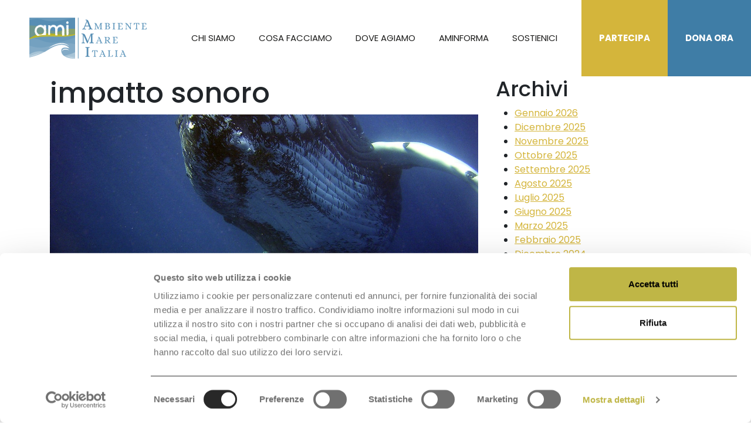

--- FILE ---
content_type: text/html; charset=UTF-8
request_url: https://ambientemareitalia.org/tag/impatto-sonoro/
body_size: 67037
content:
<!DOCTYPE html>
<html lang="it-IT">
<head>
	<meta charset="UTF-8">
	<meta name="facebook-domain-verification" content="qdj4yjbqze3jyc7o2ba8f25klcqnbj" />
	<meta name="viewport" content="width=device-width, initial-scale=1, shrink-to-fit=no">
	<link rel="profile" href="http://gmpg.org/xfn/11">
	<script type="text/javascript">
	window.dataLayer = window.dataLayer || [];

	function gtag() {
		dataLayer.push(arguments);
	}

	gtag("consent", "default", {
		ad_personalization: "denied",
		ad_storage: "denied",
		ad_user_data: "denied",
		analytics_storage: "denied",
		functionality_storage: "denied",
		personalization_storage: "denied",
		security_storage: "granted",
		wait_for_update: 500,
	});
	gtag("set", "ads_data_redaction", true);
	</script>
<script type="text/javascript"
		id="Cookiebot"
		src="https://consent.cookiebot.com/uc.js"
		data-implementation="wp"
		data-cbid="a5a63cce-c170-4946-a75a-30599d83672a"
							async	></script>
<meta name='robots' content='index, follow, max-image-preview:large, max-snippet:-1, max-video-preview:-1' />
	
	
	<!-- This site is optimized with the Yoast SEO plugin v25.5 - https://yoast.com/wordpress/plugins/seo/ -->
	<link media="all" href="https://ambientemareitalia.org/wp-content/cache/autoptimize/css/autoptimize_3b8cd27a1806623ed95404d9df5e9957.css" rel="stylesheet"><title>impatto sonoro - Ambiente Mare Italia</title>
	<link rel="canonical" href="https://ambientemareitalia.org/tag/impatto-sonoro/" />
	<meta property="og:locale" content="it_IT" />
	<meta property="og:type" content="article" />
	<meta property="og:title" content="impatto sonoro - Ambiente Mare Italia" />
	<meta property="og:url" content="https://ambientemareitalia.org/tag/impatto-sonoro/" />
	<meta property="og:site_name" content="Ambiente Mare Italia" />
	<meta name="twitter:card" content="summary_large_image" />
	<script type="application/ld+json" class="yoast-schema-graph">{"@context":"https://schema.org","@graph":[{"@type":"CollectionPage","@id":"https://ambientemareitalia.org/tag/impatto-sonoro/","url":"https://ambientemareitalia.org/tag/impatto-sonoro/","name":"impatto sonoro - Ambiente Mare Italia","isPartOf":{"@id":"https://ambientemareitalia.org/#website"},"primaryImageOfPage":{"@id":"https://ambientemareitalia.org/tag/impatto-sonoro/#primaryimage"},"image":{"@id":"https://ambientemareitalia.org/tag/impatto-sonoro/#primaryimage"},"thumbnailUrl":"https://ambientemareitalia.org/wp-content/uploads/2023/12/balena-4.jpg","breadcrumb":{"@id":"https://ambientemareitalia.org/tag/impatto-sonoro/#breadcrumb"},"inLanguage":"it-IT"},{"@type":"ImageObject","inLanguage":"it-IT","@id":"https://ambientemareitalia.org/tag/impatto-sonoro/#primaryimage","url":"https://ambientemareitalia.org/wp-content/uploads/2023/12/balena-4.jpg","contentUrl":"https://ambientemareitalia.org/wp-content/uploads/2023/12/balena-4.jpg","width":1280,"height":960},{"@type":"BreadcrumbList","@id":"https://ambientemareitalia.org/tag/impatto-sonoro/#breadcrumb","itemListElement":[{"@type":"ListItem","position":1,"name":"Home","item":"https://ambientemareitalia.org/"},{"@type":"ListItem","position":2,"name":"impatto sonoro"}]},{"@type":"WebSite","@id":"https://ambientemareitalia.org/#website","url":"https://ambientemareitalia.org/","name":"Ambiente Mare Italia","description":"Se lo conosci lo AMI, se lo AMI lo proteggi","publisher":{"@id":"https://ambientemareitalia.org/#organization"},"potentialAction":[{"@type":"SearchAction","target":{"@type":"EntryPoint","urlTemplate":"https://ambientemareitalia.org/?s={search_term_string}"},"query-input":{"@type":"PropertyValueSpecification","valueRequired":true,"valueName":"search_term_string"}}],"inLanguage":"it-IT"},{"@type":"Organization","@id":"https://ambientemareitalia.org/#organization","name":"Ambiente Mare Italia","url":"https://ambientemareitalia.org/","logo":{"@type":"ImageObject","inLanguage":"it-IT","@id":"https://ambientemareitalia.org/#/schema/logo/image/","url":"https://ambientemareitalia.org/wp-content/uploads/2022/05/ami-logo.svg","contentUrl":"https://ambientemareitalia.org/wp-content/uploads/2022/05/ami-logo.svg","width":742,"height":259,"caption":"Ambiente Mare Italia"},"image":{"@id":"https://ambientemareitalia.org/#/schema/logo/image/"}}]}</script>
	<!-- / Yoast SEO plugin. -->


<link rel="alternate" type="application/rss+xml" title="Ambiente Mare Italia &raquo; Feed" href="https://ambientemareitalia.org/feed/" />
<link rel="alternate" type="application/rss+xml" title="Ambiente Mare Italia &raquo; Feed dei commenti" href="https://ambientemareitalia.org/comments/feed/" />
<link rel="alternate" type="application/rss+xml" title="Ambiente Mare Italia &raquo; impatto sonoro Feed del tag" href="https://ambientemareitalia.org/tag/impatto-sonoro/feed/" />









<script src="https://ambientemareitalia.org/wp-includes/js/jquery/jquery.min.js?ver=3.7.1" id="jquery-core-js"></script>

<link rel="https://api.w.org/" href="https://ambientemareitalia.org/wp-json/" /><link rel="alternate" title="JSON" type="application/json" href="https://ambientemareitalia.org/wp-json/wp/v2/tags/692" /><link rel="EditURI" type="application/rsd+xml" title="RSD" href="https://ambientemareitalia.org/xmlrpc.php?rsd" />
<meta name="generator" content="WordPress 6.8.3" />
<meta name="mobile-web-app-capable" content="yes">
<meta name="apple-mobile-web-app-capable" content="yes">
<meta name="apple-mobile-web-app-title" content="Ambiente Mare Italia - Se lo conosci lo AMI, se lo AMI lo proteggi">
<link rel="icon" href="https://ambientemareitalia.org/wp-content/uploads/2022/05/cropped-favicon-1-32x32.png" sizes="32x32" />
<link rel="icon" href="https://ambientemareitalia.org/wp-content/uploads/2022/05/cropped-favicon-1-192x192.png" sizes="192x192" />
<link rel="apple-touch-icon" href="https://ambientemareitalia.org/wp-content/uploads/2022/05/cropped-favicon-1-180x180.png" />
<meta name="msapplication-TileImage" content="https://ambientemareitalia.org/wp-content/uploads/2022/05/cropped-favicon-1-270x270.png" />
		
		
	
<!-- Global site tag (gtag.js) - Google Analytics -->
<script async src="https://www.googletagmanager.com/gtag/js?id=G-F0LR4S1PP7"></script>
<script>
window.dataLayer = window.dataLayer || [];
function gtag(){dataLayer.push(arguments);}
gtag('js', new Date());

gtag('config', 'G-F0LR4S1PP7');
</script>

<!-- Meta Pixel Code -->
<script>
!function(f,b,e,v,n,t,s)
{if(f.fbq)return;n=f.fbq=function(){n.callMethod?
n.callMethod.apply(n,arguments):n.queue.push(arguments)};
if(!f._fbq)f._fbq=n;n.push=n;n.loaded=!0;n.version='2.0';
n.queue=[];t=b.createElement(e);t.async=!0;
t.src=v;s=b.getElementsByTagName(e)[0];
s.parentNode.insertBefore(t,s)}(window, document,'script',
'https://connect.facebook.net/en_US/fbevents.js');
fbq('init', '398393532318897');
fbq('track', 'PageView');
</script>
<noscript><img height="1" width="1" style="display:none"
src="https://www.facebook.com/tr?id=398393532318897&ev=PageView&noscript=1"
/></noscript>
<!-- End Meta Pixel Code -->

</head>

<body class="archive tag tag-impatto-sonoro tag-692 wp-custom-logo wp-embed-responsive wp-theme-understrap wp-child-theme-understrap-child group-blog hfeed understrap-has-sidebar" itemscope itemtype="http://schema.org/WebSite">
<div class="site" id="page">

		<!-- ******************* The Navbar Area ******************* -->
		<header id="wrapper-navbar" class="fixed-top">

			<a class="skip-link sr-only sr-only-focusable" href="#content">Vai al contenuto</a>

			<nav class="navbar navbar-expand-xl bg-white py-0">
				<div class="container-fluid ps-xl-50 pe-xl-0 h-100">
					
					
<!-- Your site title as branding in the menu -->
    <div class="navbar-brand">
        <a class="text-decoration-none" href="https://ambientemareitalia.org">
            <!-- <img class="style-svg" src="" alt="Ambiente Mare Italia"> -->
            <svg xmlns="http://www.w3.org/2000/svg" xmlns:xlink="http://www.w3.org/1999/xlink" version="1.1" id="" x="0px" y="0px" width="742.5px" height="259px" viewBox="0 0 742.5 259" style="enable-background:new 0 0 742.5 259;" xml:space="preserve" class="style-svg replaced-svg svg-replaced-0">
<g>
	<rect x="307.3" y="0.3" style="fill:#578EB4;" width="3.7" height="257.5"></rect>
	<g>
		<g>
			<path style="fill:#578EB4;" d="M354.9,246.3c-0.3-0.4-0.4-0.9-0.4-1.5c0.1-1,0.3-1.5,0.6-1.7c0.4-0.2,0.9-0.3,1.8-0.3     c1.9,0,3.2-0.3,4.1-1c0.9-0.7,1.5-1.5,1.7-2.5c0.3-1,0.4-2.3,0.5-3.9v-38.2c-0.1-1.7-0.2-3-0.5-3.9c-0.3-1-0.8-1.8-1.7-2.5     c-0.9-0.7-2.3-1-4.1-1h-0.6c-0.6,0-1-0.1-1.3-0.3c-0.3-0.2-0.5-0.8-0.5-1.7c0-0.6,0.1-1.1,0.4-1.5c0.3-0.4,0.7-0.6,1.3-0.6     c4.2,0.2,8,0.3,11.5,0.3c3.9,0,7.9-0.1,12-0.3c0.6,0,1,0.2,1.3,0.6c0.3,0.4,0.4,0.9,0.4,1.5c-0.1,1-0.3,1.5-0.6,1.7     c-0.4,0.2-1,0.3-1.9,0.3c-1.9,0-3.2,0.3-4.1,1c-0.9,0.7-1.5,1.5-1.7,2.5c-0.2,1-0.4,2.3-0.4,3.9v38.2c0.1,1.6,0.2,2.9,0.4,3.9     c0.2,1,0.8,1.8,1.7,2.5c0.9,0.7,2.3,1,4.1,1h0.6c0.6,0,1.1,0.1,1.4,0.3c0.3,0.2,0.5,0.8,0.5,1.7c0,0.6-0.1,1.1-0.4,1.5     c-0.3,0.4-0.7,0.6-1.3,0.6c-4.1-0.2-8.1-0.3-11.9-0.3c-3.5,0-7.4,0.1-11.6,0.3C355.6,246.9,355.2,246.7,354.9,246.3z"></path>
		</g>
		<g>
			<path style="fill:#649ABE;" d="M405.6,246.4c-0.2-0.3-0.3-0.6-0.3-1c0-0.6,0.2-1,0.4-1.1c0.2-0.1,0.6-0.2,1.2-0.2     c1.2,0,2.1-0.2,2.7-0.7c0.6-0.4,1-1,1.1-1.7c0.1-0.7,0.2-1.5,0.3-2.6V209h-4.4c-1.4,0-2.5,0.3-3.3,0.9c-0.8,0.6-1.4,1.4-1.8,2.5     c-0.4,1.1-0.8,2.7-1,4.8c0,0.3-0.3,0.6-0.8,0.8c-0.5,0.2-0.9,0.3-1.5,0.3c-0.4,0-0.7-0.1-1-0.3c-0.3-0.2-0.5-0.5-0.5-0.9l0.2-8.9     c0-1,0.6-1.5,1.7-1.5h31c1.1,0,1.7,0.5,1.7,1.5l0.2,8.9c0,0.4-0.2,0.7-0.5,0.9c-0.3,0.2-0.7,0.3-1.1,0.3c-0.5,0-1-0.1-1.4-0.3     c-0.4-0.2-0.7-0.5-0.7-0.8c-0.3-2.1-0.7-3.7-1.1-4.8c-0.4-1.1-1-1.9-1.8-2.5c-0.8-0.6-1.9-0.9-3.4-0.9h-4.3v30.3     c0,1.1,0.1,1.9,0.3,2.6c0.1,0.7,0.5,1.2,1.1,1.7c0.6,0.4,1.5,0.7,2.7,0.7h0.4c0.4,0,0.7,0.1,0.9,0.2c0.2,0.1,0.3,0.5,0.3,1.1     c0,0.4-0.1,0.7-0.3,1c-0.2,0.3-0.5,0.4-0.9,0.4c-2.7-0.1-5.2-0.2-7.5-0.2c-2.5,0-5.2,0.1-7.9,0.2     C406,246.8,405.8,246.7,405.6,246.4z"></path>
		</g>
		<g>
			<path style="fill:#649ABE;" d="M442.2,246.4c-0.2-0.3-0.3-0.6-0.3-1c0-0.6,0.2-1,0.4-1.1c0.2-0.1,0.5-0.2,0.8-0.2s0.5,0,0.6,0     c1.3,0,2.2-0.3,2.8-1c0.6-0.7,1.1-1.4,1.4-2.2c0.4-0.8,0.6-1.4,0.7-1.7l11.1-26.3c0.3-0.6,0.4-1.1,0.4-1.5c0-0.8-0.3-1.3-0.9-1.6     c-0.6-0.3-1.4-0.6-2.5-0.8c-0.7-0.1-1.2-0.3-1.3-0.4c-0.2-0.1-0.3-0.5-0.3-1.1c0-0.5,0.1-0.8,0.4-1c0.3-0.2,0.7-0.3,1.3-0.3     c2.1,0,3.8,0.2,5,0.5c1.2,0.3,2.3,0.9,3.3,1.9c0.9,1,1.8,2.4,2.6,4.3l10.7,26.3c0.6,1.6,1.2,2.8,1.8,3.6c0.6,0.8,1.5,1.2,2.7,1.3     h0.4c0.4,0,0.7,0.1,0.9,0.2c0.2,0.1,0.3,0.5,0.3,1.1c0,0.4-0.1,0.7-0.3,1c-0.2,0.3-0.5,0.4-0.9,0.4c-2.7-0.1-5-0.2-7-0.2     c-2.5,0-5.2,0.1-7.9,0.2c-0.4,0-0.7-0.1-0.9-0.4c-0.2-0.3-0.3-0.6-0.3-1c0-0.6,0.1-1,0.3-1.1c0.2-0.1,0.5-0.2,0.9-0.2     c1.4,0,2.4-0.1,3-0.4c0.6-0.3,0.9-0.8,0.9-1.5c0-0.5-0.3-1.5-0.8-3l-2.2-5.3h-15.7c-1.1,2.6-1.7,4.1-1.8,4.6     c-0.1,0.4-0.2,0.7-0.2,0.7c-0.5,1.6-0.8,2.6-0.8,3.1c0,0.7,0.3,1.2,0.9,1.4c0.6,0.2,1.8,0.3,3.6,0.3h0.4c0.4,0,0.7,0.1,0.9,0.2     c0.2,0.1,0.3,0.5,0.3,1.1c0,0.4-0.1,0.7-0.3,1c-0.2,0.3-0.5,0.4-0.9,0.4c-2.7-0.1-5-0.2-6.9-0.2c-1.4,0-3.4,0.1-6.2,0.2     C442.6,246.8,442.3,246.7,442.2,246.4z M455.1,231.2h13.3l-6.4-16.3h-0.2L455.1,231.2z"></path>
			<path style="fill:#649ABE;" d="M496.5,246.4c-0.2-0.3-0.3-0.6-0.3-1c0-0.6,0.2-1,0.4-1.1c0.2-0.1,0.6-0.2,1.2-0.2     c1.2,0,2.1-0.2,2.7-0.7c0.6-0.4,1-1,1.1-1.7c0.1-0.7,0.2-1.5,0.3-2.6v-25.2c0-1.1-0.1-1.9-0.3-2.6c-0.1-0.7-0.5-1.2-1.1-1.7     c-0.6-0.4-1.5-0.7-2.7-0.7h-0.4c-0.4,0-0.7-0.1-0.9-0.2c-0.2-0.1-0.3-0.5-0.3-1.1c0-0.4,0.1-0.7,0.3-1c0.2-0.3,0.5-0.4,0.8-0.4     c2.8,0.1,5.3,0.2,7.5,0.2c2.5,0,5.2-0.1,7.9-0.2c0.4,0,0.7,0.1,0.9,0.4c0.2,0.3,0.3,0.6,0.3,1c0,0.6-0.2,1-0.4,1.1     c-0.2,0.1-0.6,0.2-1.2,0.2c-1.2,0-2.1,0.2-2.7,0.7c-0.6,0.4-1,1-1.1,1.7c-0.1,0.7-0.2,1.5-0.3,2.6v26.1c0.1,0.9,0.2,1.6,0.3,2.1     c0.1,0.5,0.5,0.9,1.1,1.3c0.6,0.4,1.6,0.6,3,0.5h5.7c1.5,0,2.6-0.3,3.4-0.7c0.8-0.4,1.4-1.1,1.8-2.1c0.4-0.9,1-2.4,1.6-4.6     c0.3-0.8,1-1.1,2.2-0.9c0.4,0.1,0.7,0.2,1.1,0.5c0.3,0.3,0.5,0.6,0.4,0.9l-1.3,8c-0.1,0.5-0.3,0.9-0.6,1.1     c-0.2,0.2-0.7,0.3-1.3,0.3h-20.8c-2.3,0-4.8,0.1-7.6,0.2C497,246.8,496.7,246.7,496.5,246.4z"></path>
			<path style="fill:#649ABE;" d="M542.1,246.4c-0.2-0.3-0.3-0.6-0.3-1c0-0.6,0.2-1,0.4-1.1c0.2-0.1,0.6-0.2,1.2-0.2     c1.2,0,2.1-0.2,2.7-0.7c0.6-0.4,1-1,1.1-1.6c0.2-0.6,0.3-1.5,0.3-2.6v-25.2c0-1.1-0.2-2-0.3-2.6c-0.2-0.6-0.6-1.2-1.1-1.6     c-0.6-0.4-1.5-0.7-2.7-0.7H543c-0.4,0-0.7-0.1-0.9-0.2c-0.2-0.1-0.3-0.5-0.3-1.1c0-0.4,0.1-0.7,0.3-1c0.2-0.3,0.5-0.4,0.9-0.4     c2.7,0.1,5.3,0.2,7.5,0.2c2.5,0,5.2-0.1,7.9-0.2c0.4,0,0.7,0.1,0.9,0.4c0.2,0.3,0.3,0.6,0.3,1c0,0.6-0.2,1-0.4,1.1     c-0.2,0.1-0.6,0.2-1.2,0.2c-1.2,0-2.1,0.2-2.7,0.7c-0.6,0.4-1,1-1.1,1.7c-0.1,0.7-0.2,1.5-0.3,2.6v25.2c0,1.1,0.1,1.9,0.3,2.6     c0.1,0.7,0.5,1.2,1.1,1.7c0.6,0.4,1.5,0.7,2.7,0.7h0.4c0.4,0,0.7,0.1,0.9,0.2c0.2,0.1,0.3,0.5,0.3,1.1c0,0.4-0.1,0.7-0.3,1     c-0.2,0.3-0.5,0.4-0.9,0.4c-2.7-0.1-5.3-0.2-7.9-0.2c-2.3,0-4.9,0.1-7.6,0.2C542.5,246.8,542.2,246.7,542.1,246.4z"></path>
		</g>
		<g>
			<path style="fill:#649ABE;" d="M571.2,246.4c-0.2-0.3-0.3-0.6-0.3-1c0-0.6,0.2-1,0.4-1.1c0.2-0.1,0.5-0.2,0.8-0.2     c0.3,0,0.5,0,0.6,0c1.3,0,2.2-0.3,2.8-1c0.6-0.7,1.1-1.4,1.4-2.2c0.4-0.8,0.6-1.4,0.7-1.7l11.1-26.3c0.3-0.6,0.4-1.1,0.4-1.5     c0-0.8-0.3-1.3-0.9-1.6c-0.6-0.3-1.4-0.6-2.5-0.8c-0.7-0.1-1.2-0.3-1.3-0.4c-0.2-0.1-0.3-0.5-0.3-1.1c0-0.5,0.1-0.8,0.4-1     c0.3-0.2,0.7-0.3,1.3-0.3c2.1,0,3.8,0.2,5,0.5c1.2,0.3,2.3,0.9,3.3,1.9c0.9,1,1.8,2.4,2.6,4.3l10.7,26.3c0.6,1.6,1.2,2.8,1.8,3.6     c0.6,0.8,1.5,1.2,2.7,1.3h0.4c0.4,0,0.7,0.1,0.9,0.2c0.2,0.1,0.3,0.5,0.3,1.1c0,0.4-0.1,0.7-0.3,1c-0.2,0.3-0.5,0.4-0.9,0.4     c-2.7-0.1-5-0.2-7-0.2c-2.5,0-5.2,0.1-7.9,0.2c-0.4,0-0.7-0.1-0.9-0.4c-0.2-0.3-0.3-0.6-0.3-1c0-0.6,0.1-1,0.3-1.1     c0.2-0.1,0.5-0.2,0.9-0.2c1.4,0,2.4-0.1,3-0.4c0.6-0.3,0.9-0.8,0.9-1.5c0-0.5-0.3-1.5-0.8-3l-2.2-5.3h-15.7     c-1.1,2.6-1.7,4.1-1.8,4.6c-0.1,0.4-0.2,0.7-0.2,0.7c-0.5,1.6-0.8,2.6-0.8,3.1c0,0.7,0.3,1.2,1,1.4c0.6,0.2,1.8,0.3,3.6,0.3h0.4     c0.4,0,0.7,0.1,0.9,0.2c0.2,0.1,0.3,0.5,0.3,1.1c0,0.4-0.1,0.7-0.3,1c-0.2,0.3-0.5,0.4-0.9,0.4c-2.7-0.1-5-0.2-6.9-0.2     c-1.4,0-3.4,0.1-6.2,0.2C571.7,246.8,571.4,246.7,571.2,246.4z M584.1,231.2h13.3l-6.4-16.3h-0.2L584.1,231.2z"></path>
		</g>
		<g>
			<path style="fill:#578EB4;" d="M365.2,161.1l-21.7-49h-0.3l0.2,38.2c0.1,1.7,0.2,3.1,0.4,4c0.2,0.9,0.7,1.7,1.6,2.4     c0.9,0.7,2.2,1,4.1,1h0.6c0.6,0,1.1,0.1,1.4,0.3c0.3,0.2,0.5,0.8,0.5,1.7c0,0.6-0.1,1.1-0.4,1.5c-0.3,0.4-0.7,0.6-1.3,0.6     l-2.4-0.1c-3-0.1-5.1-0.2-6.4-0.2c-2.2,0-5.4,0.1-9.5,0.3c-0.6,0-1-0.2-1.3-0.6c-0.3-0.4-0.4-0.9-0.4-1.5c0.1-1,0.3-1.5,0.6-1.7     c0.3-0.2,0.9-0.3,1.8-0.3c1.9,0,3.2-0.3,4.1-1c0.9-0.7,1.4-1.5,1.6-2.4c0.2-0.9,0.3-2.3,0.4-4l0.2-38.2c0-2-0.2-3.5-0.7-4.5     c-0.4-1-1.1-1.7-2-2.1c-0.9-0.4-2.1-0.8-3.8-1.1c-0.3-0.1-0.6-0.1-1.2-0.2c-0.5-0.1-0.8-0.3-1-0.6c-0.2-0.3-0.2-0.8-0.2-1.4     c0-0.8,0.2-1.3,0.6-1.5c0.4-0.3,1.1-0.4,2-0.4c3.8,0,6.9,0.2,9.3,0.7c2.4,0.5,4.6,1.5,6.4,2.9c1.8,1.5,3.4,3.7,4.6,6.5l16.6,37.2     h0.3l19-46.8h5.5c3.5,0,7.3-0.1,11.5-0.3c0.6,0,1,0.2,1.3,0.6c0.3,0.4,0.4,0.9,0.4,1.5c-0.1,1-0.3,1.5-0.6,1.7     c-0.4,0.2-0.9,0.3-1.8,0.3c-1.9,0-3.2,0.3-4.1,1c-0.9,0.7-1.5,1.5-1.7,2.5c-0.2,1-0.4,2.3-0.4,3.9v38.2c0.1,1.6,0.2,2.9,0.4,3.9     c0.2,1,0.8,1.8,1.7,2.5c0.9,0.7,2.3,1,4.1,1h0.6c0.6,0,1,0.1,1.3,0.3c0.3,0.2,0.5,0.8,0.5,1.7c0,0.6-0.1,1.1-0.4,1.5     c-0.3,0.4-0.7,0.6-1.3,0.6c-4.1-0.2-8-0.3-11.6-0.3c-3.7,0-7.7,0.1-11.8,0.3c-0.6,0-1-0.2-1.3-0.6c-0.3-0.4-0.4-0.9-0.4-1.5     c0.1-1,0.3-1.5,0.6-1.7c0.3-0.2,0.9-0.3,1.8-0.3c1.9,0,3.2-0.3,4.1-1c0.9-0.7,1.5-1.5,1.7-2.5c0.2-1,0.4-2.3,0.4-3.9v-38.2H389     l-19.8,49c-0.3,0.6-0.9,1-1.9,1C366.3,162.1,365.6,161.8,365.2,161.1z"></path>
		</g>
		<g>
			<path style="fill:#649ABE;" d="M420.8,161.4c-0.2-0.3-0.3-0.6-0.3-1c0-0.6,0.2-1,0.4-1.1c0.2-0.1,0.5-0.2,0.8-0.2     c0.3,0,0.5,0,0.6,0c1.3,0,2.2-0.3,2.8-1c0.6-0.7,1.1-1.4,1.4-2.2c0.4-0.8,0.6-1.4,0.7-1.7l11.1-26.3c0.2-0.6,0.4-1.1,0.4-1.5     c0-0.8-0.3-1.3-0.9-1.6c-0.6-0.3-1.4-0.6-2.5-0.8c-0.7-0.1-1.2-0.3-1.3-0.4c-0.2-0.1-0.3-0.5-0.3-1.1c0-0.5,0.1-0.8,0.4-1     c0.3-0.2,0.7-0.3,1.3-0.3c2.1,0,3.8,0.2,5,0.5c1.2,0.3,2.3,1,3.3,1.9c0.9,1,1.8,2.4,2.6,4.3l10.7,26.3c0.6,1.6,1.2,2.8,1.8,3.6     c0.6,0.8,1.5,1.2,2.7,1.3h0.4c0.4,0,0.7,0.1,0.9,0.2c0.2,0.1,0.3,0.5,0.3,1.1c0,0.4-0.1,0.7-0.3,1c-0.2,0.3-0.5,0.4-0.9,0.4     c-2.7-0.1-5-0.2-7-0.2c-2.5,0-5.2,0.1-7.9,0.2c-0.4,0-0.7-0.1-0.9-0.4c-0.2-0.3-0.3-0.6-0.3-1c0-0.6,0.1-1,0.3-1.1     c0.2-0.1,0.5-0.2,0.9-0.2c1.4,0,2.5-0.1,3-0.4c0.6-0.3,0.9-0.8,0.9-1.5c0-0.5-0.3-1.5-0.8-3l-2.2-5.3h-15.7     c-1.1,2.6-1.7,4.1-1.8,4.6c-0.1,0.4-0.2,0.7-0.2,0.7c-0.5,1.6-0.8,2.6-0.8,3.1c0,0.7,0.3,1.2,1,1.4c0.6,0.2,1.8,0.3,3.6,0.3h0.4     c0.4,0,0.7,0.1,0.9,0.2c0.2,0.1,0.3,0.5,0.3,1.1c0,0.4-0.1,0.7-0.3,1c-0.2,0.3-0.5,0.4-0.9,0.4c-2.7-0.1-5-0.2-6.9-0.2     c-1.4,0-3.4,0.1-6.2,0.2C421.3,161.8,421,161.6,420.8,161.4z M433.7,146.2H447l-6.4-16.3h-0.2L433.7,146.2z"></path>
			<path style="fill:#649ABE;" d="M475.2,161.4c-0.2-0.3-0.3-0.6-0.3-1c0-0.6,0.2-1,0.4-1.1c0.2-0.1,0.6-0.2,1.2-0.2     c1.2,0,2.1-0.2,2.7-0.7c0.6-0.4,1-1,1.1-1.6c0.2-0.7,0.2-1.5,0.3-2.6v-25.1c0-1.1-0.1-2-0.3-2.6c-0.1-0.6-0.5-1.2-1.1-1.6     c-0.6-0.5-1.5-0.7-2.7-0.7h-0.4c-0.4,0-0.7-0.1-0.9-0.2c-0.2-0.1-0.3-0.5-0.3-1.1c0-0.4,0.1-0.7,0.3-1c0.2-0.3,0.5-0.4,0.9-0.4     c2.7,0.1,5.3,0.2,7.5,0.2h10.9c3.3,0,6,0.6,8.2,1.6c2.2,1,3.8,2.3,4.8,3.8c1,1.5,1.5,3.2,1.5,5c0,2.3-0.9,4.5-2.8,6.4     c-1.8,1.9-4.3,3.3-7.5,4.2l1.1,1.7c1.8,2.9,3.4,5.3,4.8,7.4c1.4,2.1,3,4,4.7,5.7c1.2,1,2.4,1.5,3.8,1.7c0.1,0,0.3,0,0.6,0     c0.3,0,0.5,0.1,0.7,0.3c0.2,0.2,0.3,0.5,0.3,1c0,0.4-0.1,0.7-0.3,1c-0.2,0.3-0.5,0.4-0.9,0.4l-1.7-0.1c-1.9-0.1-3.2-0.1-4.1-0.1     c-1.7-0.3-3.1-0.9-4.3-1.8c-1.2-0.9-2.4-2.1-3.6-3.7c-1.2-1.6-2.9-4.2-5.1-7.9l-1.1-1.8c-0.6-1-1.2-1.6-1.8-2     c-0.6-0.4-1.6-0.5-3-0.5h-1.8v10.3c0,1.1,0.1,1.9,0.3,2.6c0.1,0.7,0.5,1.2,1.1,1.6c0.6,0.4,1.5,0.7,2.7,0.7h0.4     c0.4,0,0.7,0.1,0.9,0.2c0.2,0.1,0.3,0.5,0.3,1.1c0,0.4-0.1,0.7-0.3,1c-0.2,0.3-0.5,0.4-0.9,0.4c-2.7-0.1-5.3-0.2-7.9-0.2     c-2.2,0-4.7,0.1-7.5,0.2C475.7,161.8,475.4,161.6,475.2,161.4z M492.5,141.4c6.3,0,9.5-3,9.5-8.9c0-2.4-0.8-4.4-2.5-6.1     c-1.7-1.6-4.4-2.5-8.1-2.5c-1.2,0-2.2,0.1-2.8,0.4c-0.6,0.3-1.1,0.8-1.3,1.5c-0.2,0.7-0.3,1.8-0.3,3.3v12.2H492.5z"></path>
		</g>
		<g>
			<path style="fill:#649ABE;" d="M527.3,161.4c-0.2-0.3-0.3-0.6-0.3-1c0-0.6,0.2-1,0.4-1.1c0.2-0.1,0.6-0.2,1.2-0.2     c1.2,0,2.1-0.2,2.7-0.7c0.6-0.4,1-1,1.1-1.6c0.1-0.7,0.2-1.5,0.3-2.6V129c0-1.1-0.1-1.9-0.3-2.6c-0.2-0.7-0.5-1.2-1.1-1.6     c-0.6-0.4-1.5-0.7-2.7-0.7h-0.4c-0.4,0-0.7-0.1-0.9-0.2c-0.2-0.1-0.3-0.5-0.3-1.1c0-0.4,0.1-0.7,0.3-1c0.2-0.3,0.5-0.4,0.8-0.4     c2.8,0.1,5.3,0.2,7.5,0.2h19.9c1.1,0,1.6,0.5,1.6,1.5l0.2,8.9c0,0.4-0.2,0.7-0.6,0.9c-0.4,0.2-0.8,0.3-1.1,0.3     c-0.5,0-1-0.1-1.3-0.3c-0.4-0.2-0.6-0.5-0.6-0.9c-0.3-2.1-0.7-3.6-1.1-4.7c-0.4-1.1-1-1.9-1.8-2.4c-0.8-0.5-1.9-0.8-3.3-0.9H539     v16.1h11.5c0.3,0,0.5,0.2,0.7,0.5c0.2,0.3,0.3,0.6,0.3,1c0,0.3-0.1,0.6-0.3,0.9c-0.2,0.3-0.4,0.4-0.7,0.4H539v12     c0.1,0.9,0.2,1.6,0.3,2.1c0.1,0.5,0.5,1,1.1,1.4c0.6,0.4,1.6,0.6,3,0.6h5.8c1.5,0,2.6-0.3,3.4-0.7c0.8-0.4,1.4-1.1,1.8-2.1     c0.4-0.9,1-2.5,1.6-4.6c0.3-0.8,1-1.1,2.2-0.9c0.4,0.1,0.8,0.3,1.1,0.5c0.3,0.3,0.5,0.6,0.4,1l-1.3,8c-0.1,0.5-0.3,0.9-0.6,1.1     c-0.3,0.2-0.7,0.3-1.3,0.3h-20.9c-2.3,0-4.8,0.1-7.6,0.2C527.7,161.8,527.5,161.6,527.3,161.4z"></path>
		</g>
		<g>
			<path style="fill:#578EB4;" d="M335.5,74.1c-0.3-0.4-0.4-0.9-0.4-1.5c0.1-1,0.3-1.5,0.6-1.7c0.3-0.2,0.7-0.3,1.2-0.3     c0.4,0,0.7,0,0.9,0c1.9,0,3.3-0.5,4.2-1.5c0.9-1,1.6-2.1,2.2-3.4c0.5-1.3,0.9-2.1,1.1-2.6L362,23.3c0.4-1,0.6-1.7,0.6-2.3     c0-1.2-0.4-2-1.3-2.5c-0.9-0.5-2.1-0.9-3.8-1.3c-1.1-0.2-1.8-0.4-2-0.6c-0.3-0.2-0.4-0.7-0.4-1.6c0-0.8,0.2-1.3,0.6-1.5     c0.4-0.3,1.1-0.4,2-0.4c3.2,0,5.8,0.2,7.7,0.7c1.9,0.5,3.5,1.4,5,2.9c1.4,1.4,2.7,3.6,3.9,6.6l16.2,39.9c1,2.4,1.9,4.3,2.8,5.5     c0.9,1.2,2.2,1.9,4,1.9h0.6c0.6,0,1.1,0.1,1.3,0.3c0.3,0.2,0.4,0.8,0.5,1.7c0,0.6-0.1,1.1-0.4,1.5c-0.3,0.4-0.7,0.6-1.3,0.6     c-4.1-0.2-7.6-0.3-10.6-0.3c-3.9,0-7.8,0.1-11.9,0.3c-0.6,0-1-0.2-1.3-0.6c-0.3-0.4-0.4-0.9-0.4-1.5c0.1-0.9,0.2-1.5,0.5-1.7     c0.3-0.2,0.7-0.3,1.3-0.3c2.2,0,3.7-0.2,4.6-0.6c0.9-0.4,1.3-1.2,1.3-2.3c0-0.8-0.4-2.3-1.2-4.5l-3.3-8h-23.8     c-1.6,4-2.5,6.3-2.7,6.9c-0.2,0.6-0.3,1-0.3,1.1c-0.8,2.4-1.2,4-1.2,4.7c0,1.1,0.5,1.8,1.4,2.2c1,0.4,2.8,0.5,5.5,0.5h0.6     c0.6,0,1.1,0.1,1.3,0.3c0.3,0.2,0.4,0.8,0.5,1.7c0,0.6-0.1,1.1-0.4,1.5c-0.3,0.4-0.7,0.6-1.3,0.6c-4.1-0.2-7.6-0.3-10.5-0.3     c-2.1,0-5.2,0.1-9.3,0.3C336.2,74.7,335.8,74.5,335.5,74.1z M355.1,51h20.2l-9.7-24.7h-0.3L355.1,51z"></path>
		</g>
		<g>
			<path style="fill:#649ABE;" d="M434.5,74.1l-14.3-32.3h-0.2l0.1,25.2c0,1.1,0.1,2,0.3,2.6c0.1,0.6,0.5,1.1,1,1.6     c0.6,0.4,1.5,0.7,2.7,0.7h0.4c0.4,0,0.7,0.1,0.9,0.2c0.2,0.1,0.3,0.5,0.3,1.1c0,0.4-0.1,0.7-0.3,1c-0.2,0.3-0.5,0.4-0.9,0.4     l-1.6-0.1c-1.9-0.1-3.3-0.1-4.2-0.1c-1.4,0-3.5,0.1-6.3,0.2c-0.4,0-0.7-0.1-0.9-0.4c-0.2-0.3-0.3-0.6-0.3-1c0-0.6,0.2-1,0.4-1.1     c0.2-0.1,0.6-0.2,1.2-0.2c1.2,0,2.1-0.2,2.7-0.7c0.6-0.4,0.9-1,1-1.6c0.1-0.6,0.2-1.5,0.2-2.6l0.1-25.2c0-1.3-0.2-2.3-0.4-2.9     c-0.3-0.7-0.7-1.1-1.3-1.4c-0.6-0.3-1.4-0.5-2.5-0.7c-0.2,0-0.4-0.1-0.8-0.2c-0.3-0.1-0.6-0.2-0.7-0.4c-0.1-0.2-0.2-0.5-0.2-0.9     c0-0.5,0.1-0.8,0.4-1c0.3-0.2,0.7-0.3,1.3-0.3c2.5,0,4.5,0.2,6.2,0.5c1.6,0.3,3,1,4.2,1.9c1.2,1,2.2,2.4,3,4.3l10.9,24.5h0.2     l12.5-30.8h3.6c2.3,0,4.8-0.1,7.5-0.2c0.4,0,0.7,0.1,0.9,0.4c0.2,0.3,0.3,0.6,0.3,1c0,0.6-0.2,1-0.4,1.1     c-0.2,0.1-0.6,0.2-1.2,0.2c-1.2,0-2.1,0.2-2.7,0.7c-0.6,0.4-1,1-1.1,1.6c-0.1,0.7-0.2,1.5-0.3,2.6V67c0,1.1,0.1,1.9,0.3,2.6     c0.1,0.7,0.5,1.2,1.1,1.6c0.6,0.4,1.5,0.7,2.7,0.7h0.4c0.4,0,0.7,0.1,0.9,0.2c0.2,0.1,0.3,0.5,0.3,1.1c0,0.4-0.1,0.7-0.3,1     c-0.2,0.3-0.5,0.4-0.9,0.4c-2.7-0.1-5.2-0.2-7.6-0.2c-2.5,0-5.1,0.1-7.8,0.2c-0.4,0-0.7-0.1-0.9-0.4c-0.2-0.3-0.3-0.6-0.3-1     c0-0.6,0.2-1,0.4-1.1c0.2-0.1,0.6-0.2,1.2-0.2c1.2,0,2.1-0.2,2.7-0.7c0.6-0.4,1-1,1.1-1.6c0.1-0.7,0.2-1.5,0.3-2.6V41.8h-0.2     l-13.1,32.3c-0.2,0.4-0.6,0.6-1.3,0.6C435.2,74.7,434.8,74.5,434.5,74.1z"></path>
			<path style="fill:#649ABE;" d="M477.6,74.2c-0.2-0.3-0.3-0.6-0.3-1c0-0.6,0.2-1,0.4-1.1c0.2-0.1,0.6-0.2,1.2-0.2     c1.2,0,2.1-0.2,2.7-0.7c0.6-0.4,1-1,1.1-1.6c0.1-0.7,0.2-1.5,0.3-2.6V41.8c0-1.1-0.1-1.9-0.3-2.6c-0.1-0.7-0.5-1.2-1.1-1.6     c-0.6-0.4-1.5-0.7-2.7-0.7h-0.4c-0.4,0-0.7-0.1-0.9-0.2c-0.2-0.1-0.3-0.5-0.3-1.1c0-0.4,0.1-0.7,0.3-1c0.2-0.3,0.5-0.4,0.9-0.4     c2.7,0.1,5.2,0.2,7.5,0.2h8.9c2.3,0,4.2,0.2,5.6,0.5c1.4,0.3,2.7,0.9,3.9,1.6c1.1,0.7,2,1.7,2.6,2.9c0.6,1.2,0.9,2.6,0.9,4.1     c0,2.6-0.9,4.7-2.6,6.2c-1.7,1.5-3.7,2.6-6,3.1v0.2c2.2,0,4.2,0.4,6,1.3c1.8,0.9,3.2,2,4.2,3.5c1,1.5,1.5,3,1.5,4.7     c0,2.9-0.9,5.2-2.6,7c-1.8,1.8-4,3-6.6,3.8c-2.6,0.7-5.4,1.1-8.2,1.1l-7.6-0.1c-2.3,0-4.8,0.1-7.5,0.2     C478,74.6,477.8,74.5,477.6,74.2z M491.9,51.8c1.7,0,3.2-0.1,4.4-0.4c1.2-0.3,2.4-0.9,3.3-2c1-1.1,1.5-2.8,1.5-5.1     c0-5-2.5-7.5-7.4-7.5h-4.4v15.1H491.9z M501.3,69.6c1.9-1.5,2.8-4,2.8-7.4c-0.2-2.3-1.3-4.2-3.2-5.6c-1.9-1.5-5-2.2-9.1-2.2h-2.6     V67c0,1.4,0.1,2.5,0.4,3.2c0.3,0.7,0.7,1.2,1.3,1.4c0.6,0.2,1.6,0.3,2.8,0.3C497,71.9,499.5,71.1,501.3,69.6z"></path>
		</g>
		<g>
			<path style="fill:#649ABE;" d="M526.5,74.2c-0.2-0.3-0.3-0.6-0.3-1c0-0.6,0.2-1,0.4-1.1c0.2-0.1,0.6-0.2,1.2-0.2     c1.2,0,2.1-0.2,2.7-0.7c0.6-0.4,1-1,1.1-1.6c0.2-0.6,0.3-1.5,0.3-2.6V41.8c0-1.1-0.2-2-0.3-2.6c-0.2-0.6-0.5-1.2-1.1-1.6     c-0.6-0.4-1.5-0.7-2.7-0.7h-0.4c-0.4,0-0.7-0.1-0.9-0.2c-0.2-0.1-0.3-0.5-0.3-1.1c0-0.4,0.1-0.7,0.3-1c0.2-0.3,0.5-0.4,0.9-0.4     c2.7,0.1,5.3,0.2,7.5,0.2c2.5,0,5.2-0.1,7.9-0.2c0.4,0,0.7,0.1,0.9,0.4c0.2,0.3,0.3,0.6,0.3,1c0,0.6-0.2,1-0.4,1.1     c-0.2,0.1-0.6,0.2-1.2,0.2c-1.2,0-2.1,0.2-2.7,0.7c-0.6,0.4-1,1-1.1,1.6c-0.2,0.7-0.2,1.5-0.3,2.6V67c0,1.1,0.1,1.9,0.3,2.6     c0.1,0.7,0.5,1.2,1.1,1.6c0.6,0.4,1.5,0.7,2.7,0.7h0.4c0.4,0,0.7,0.1,0.9,0.2c0.2,0.1,0.3,0.5,0.3,1.1c0,0.4-0.1,0.7-0.3,1     c-0.2,0.3-0.5,0.4-0.9,0.4c-2.7-0.1-5.3-0.2-7.9-0.2c-2.3,0-4.9,0.1-7.6,0.2C526.9,74.6,526.7,74.5,526.5,74.2z"></path>
		</g>
		<g>
			<path style="fill:#649ABE;" d="M559.1,74.2c-0.2-0.3-0.3-0.6-0.3-1c0-0.6,0.2-1,0.4-1.1c0.2-0.1,0.6-0.2,1.2-0.2     c1.2,0,2.1-0.2,2.7-0.7c0.6-0.4,1-1,1.1-1.6c0.1-0.7,0.2-1.5,0.3-2.6V41.8c0-1.1-0.1-1.9-0.3-2.6c-0.2-0.7-0.5-1.2-1.1-1.6     c-0.6-0.4-1.5-0.7-2.7-0.7H560c-0.4,0-0.7-0.1-0.9-0.2c-0.2-0.1-0.3-0.5-0.3-1.1c0-0.4,0.1-0.7,0.3-1c0.2-0.3,0.5-0.4,0.8-0.4     c2.8,0.1,5.3,0.2,7.5,0.2h19.9c1.1,0,1.6,0.5,1.6,1.5l0.2,8.9c0,0.4-0.2,0.7-0.6,0.9c-0.4,0.2-0.8,0.3-1.1,0.3     c-0.5,0-1-0.1-1.3-0.3c-0.4-0.2-0.6-0.5-0.6-0.9c-0.3-2.1-0.7-3.6-1.1-4.7c-0.4-1.1-1-1.9-1.8-2.4c-0.8-0.5-1.9-0.8-3.3-0.9h-8.5     V53h11.5c0.3,0,0.5,0.2,0.7,0.5c0.2,0.3,0.3,0.6,0.3,1c0,0.3-0.1,0.6-0.3,0.9c-0.2,0.3-0.4,0.4-0.7,0.4h-11.5v12     c0.1,0.9,0.2,1.6,0.3,2.1c0.1,0.5,0.5,1,1.1,1.4c0.6,0.4,1.6,0.6,3,0.6h5.8c1.5,0,2.6-0.3,3.4-0.7c0.8-0.4,1.4-1.1,1.8-2.1     c0.4-0.9,1-2.5,1.6-4.6c0.3-0.8,1-1.1,2.2-0.9c0.4,0.1,0.8,0.3,1.1,0.5c0.3,0.3,0.5,0.6,0.4,1l-1.3,8c-0.1,0.5-0.3,0.9-0.6,1.1     c-0.3,0.2-0.7,0.3-1.3,0.3h-20.9c-2.3,0-4.8,0.1-7.6,0.2C559.5,74.6,559.3,74.5,559.1,74.2z"></path>
			<path style="fill:#649ABE;" d="M606.3,74.2c-0.2-0.3-0.3-0.6-0.3-1c0-0.6,0.2-1,0.4-1.1c0.2-0.1,0.6-0.2,1.2-0.2     c1.2,0,2.1-0.2,2.7-0.7c0.6-0.4,0.9-1,1-1.6c0.1-0.6,0.2-1.5,0.3-2.6l0.1-25.2c0-1.3-0.1-2.2-0.4-2.9c-0.3-0.7-0.7-1.1-1.3-1.4     c-0.6-0.3-1.4-0.5-2.5-0.8c-0.7-0.1-1.2-0.3-1.3-0.4c-0.2-0.1-0.3-0.5-0.3-1.1c0-0.5,0.1-0.8,0.4-1c0.3-0.2,0.7-0.3,1.3-0.3     c2.6,0,4.7,0.2,6.2,0.5c1.5,0.4,2.9,1,4,1.9c1.2,0.9,2.4,2.3,3.8,4.2l17.4,22.8h0.2l-0.1-21.8c0-1.1-0.1-2-0.3-2.6     c-0.1-0.6-0.5-1.1-1-1.6c-0.6-0.4-1.5-0.7-2.7-0.7h-0.4c-0.4,0-0.7-0.1-0.9-0.2c-0.2-0.1-0.3-0.5-0.3-1.1c0-0.4,0.1-0.7,0.3-1     c0.2-0.3,0.5-0.4,0.8-0.4c2.7,0.1,4.7,0.2,6.1,0.2c0.8,0,2.3,0,4.6-0.1l1.3-0.1c0.4,0,0.7,0.1,0.9,0.4c0.2,0.3,0.3,0.6,0.3,1     c0,0.6-0.2,1-0.4,1.1c-0.2,0.1-0.6,0.2-1.2,0.2c-1.2,0-2.1,0.2-2.7,0.7c-0.6,0.4-0.9,1-1,1.6c-0.1,0.6-0.2,1.5-0.3,2.6l-0.1,32     c0,0.6-0.6,0.8-1.6,0.8c-0.8,0-1.4-0.3-1.8-0.8l-23.9-32h-0.2l0.1,25.2c0,1.1,0.1,2,0.3,2.6c0.1,0.6,0.5,1.1,1,1.6     c0.6,0.4,1.5,0.7,2.7,0.7h0.4c0.4,0,0.7,0.1,0.9,0.2c0.2,0.1,0.3,0.5,0.3,1.1c0,0.4-0.1,0.7-0.3,1c-0.2,0.3-0.5,0.4-0.9,0.4     c-2.7-0.1-4.8-0.2-6.2-0.2c-0.8,0-2.3,0-4.4,0.1l-1.5,0.1C606.8,74.6,606.5,74.5,606.3,74.2z"></path>
			<path style="fill:#649ABE;" d="M669.9,74.2c-0.2-0.3-0.3-0.6-0.3-1c0-0.6,0.2-1,0.4-1.1c0.2-0.1,0.6-0.2,1.2-0.2     c1.2,0,2.1-0.2,2.7-0.7c0.6-0.4,1-1,1.1-1.6c0.1-0.7,0.2-1.5,0.3-2.6V36.7H671c-1.4,0-2.5,0.3-3.3,0.9c-0.8,0.6-1.4,1.4-1.8,2.5     c-0.4,1.1-0.8,2.7-1,4.8c0,0.3-0.3,0.6-0.8,0.8c-0.5,0.2-0.9,0.3-1.5,0.3c-0.4,0-0.7-0.1-1-0.3c-0.3-0.2-0.5-0.5-0.5-0.9l0.2-8.9     c0-1,0.6-1.5,1.7-1.5h31c1.1,0,1.7,0.5,1.7,1.5l0.2,8.9c0,0.4-0.2,0.7-0.5,0.9c-0.3,0.2-0.7,0.3-1.1,0.3c-0.5,0-1-0.1-1.4-0.3     c-0.4-0.2-0.7-0.5-0.7-0.8c-0.3-2.1-0.7-3.7-1.1-4.8c-0.4-1.1-1-1.9-1.8-2.5c-0.8-0.6-1.9-0.9-3.4-0.9h-4.3V67     c0,1.1,0.1,1.9,0.3,2.6c0.1,0.7,0.5,1.2,1.1,1.6c0.6,0.4,1.5,0.7,2.7,0.7h0.4c0.4,0,0.7,0.1,0.9,0.2c0.2,0.1,0.3,0.5,0.3,1.1     c0,0.4-0.1,0.7-0.3,1c-0.2,0.3-0.5,0.4-0.9,0.4c-2.7-0.1-5.2-0.2-7.5-0.2c-2.5,0-5.2,0.1-7.9,0.2     C670.4,74.6,670.1,74.5,669.9,74.2z"></path>
		</g>
		<g>
			<path style="fill:#649ABE;" d="M710.1,74.2c-0.2-0.3-0.3-0.6-0.3-1c0-0.6,0.2-1,0.4-1.1c0.2-0.1,0.6-0.2,1.2-0.2     c1.2,0,2.1-0.2,2.7-0.7c0.6-0.4,1-1,1.1-1.6c0.1-0.7,0.2-1.5,0.3-2.6V41.8c0-1.1-0.1-1.9-0.3-2.6c-0.1-0.7-0.5-1.2-1.1-1.6     c-0.6-0.4-1.5-0.7-2.7-0.7H711c-0.4,0-0.7-0.1-0.9-0.2c-0.2-0.1-0.3-0.5-0.3-1.1c0-0.4,0.1-0.7,0.3-1c0.2-0.3,0.5-0.4,0.8-0.4     c2.8,0.1,5.3,0.2,7.5,0.2h19.9c1.1,0,1.7,0.5,1.7,1.5l0.2,8.9c0,0.4-0.2,0.7-0.6,0.9c-0.4,0.2-0.8,0.3-1.1,0.3     c-0.5,0-1-0.1-1.3-0.3c-0.4-0.2-0.6-0.5-0.6-0.9c-0.3-2.1-0.7-3.6-1.1-4.7c-0.4-1.1-1-1.9-1.8-2.4c-0.8-0.5-1.9-0.8-3.3-0.9h-8.5     V53h11.5c0.3,0,0.5,0.2,0.7,0.5c0.2,0.3,0.3,0.6,0.3,1c0,0.3-0.1,0.6-0.3,0.9c-0.2,0.3-0.4,0.4-0.7,0.4h-11.5v12     c0.1,0.9,0.2,1.6,0.3,2.1c0.1,0.5,0.5,1,1.1,1.4c0.6,0.4,1.6,0.6,3,0.6h5.8c1.5,0,2.6-0.3,3.4-0.7c0.8-0.4,1.4-1.1,1.8-2.1     c0.4-0.9,1-2.5,1.6-4.6c0.3-0.8,1-1.1,2.2-0.9c0.4,0.1,0.8,0.3,1.1,0.5c0.3,0.3,0.5,0.6,0.4,1l-1.3,8c-0.1,0.5-0.3,0.9-0.6,1.1     c-0.2,0.2-0.7,0.3-1.3,0.3h-20.9c-2.3,0-4.8,0.1-7.6,0.2C710.5,74.6,710.3,74.5,710.1,74.2z"></path>
		</g>
	</g>
	<g>
		<defs>
			<rect id="SVGID_1_" width="289.5" height="259"></rect>
		</defs>
		<clipPath id="SVGID_00000168830979311937447720000016367189047143647646_">
			<use xlink:href="#SVGID_1_" style="overflow:visible;"></use>
		</clipPath>
		<g style="clip-path:url(#SVGID_00000168830979311937447720000016367189047143647646_);">
			<rect x="0.1" y="0.3" style="fill:#578EB4;" width="289.6" height="385.9"></rect>
			<g>
				<g style="opacity:0.2;">
					<g>
						<g>
							<defs>
								<rect id="SVGID_00000158714532330831144120000011760626101898920343_" x="-15.8" y="48.9" width="212.7" height="89.4"></rect>
							</defs>
							<clipPath id="SVGID_00000152953948408458843580000003907987611249382291_">
								<use xlink:href="#SVGID_00000158714532330831144120000011760626101898920343_" style="overflow:visible;"></use>
							</clipPath>
							<path style="clip-path:url(#SVGID_00000152953948408458843580000003907987611249382291_);fill:#D0BD02;" d="M0.3,48.9         c20.7-0.1,58.4,2.3,95.3,17.5c54.6,22.5,85.2,21,101.2,19.1c0,0-28.1,19.7-78.4,13.5c-39.2-4.8-94.4,14-118.3,33.7"></path>
						</g>
					</g>
				</g>
				<g style="opacity:0.4;">
					<g>
						<defs>
							<rect id="SVGID_00000000915239024135876690000018235308169055834541_" x="118.5" y="68.2" width="177.7" height="45.1"></rect>
						</defs>
						<clipPath id="SVGID_00000080176458732985298730000013060131397551876749_">
							<use xlink:href="#SVGID_00000000915239024135876690000018235308169055834541_" style="overflow:visible;"></use>
						</clipPath>
						<g style="clip-path:url(#SVGID_00000080176458732985298730000013060131397551876749_);">
							<defs>
								<rect id="SVGID_00000034784765060662081340000009404388086437675402_" x="118.5" y="68.2" width="177.7" height="45.1"></rect>
							</defs>
							<clipPath id="SVGID_00000018946301137585861880000000854991301981335487_">
								<use xlink:href="#SVGID_00000034784765060662081340000009404388086437675402_" style="overflow:visible;"></use>
							</clipPath>
							<path style="clip-path:url(#SVGID_00000018946301137585861880000000854991301981335487_);fill:#D0BD02;" d="M291.5,69.4         c0,0-0.6-0.1-1.8-0.2c-9.7-1.1-56.2-4.9-90.4,14.5c-38.4,21.8-80.9,16.2-80.9,16.2s113.7,24.5,170.8,7.2         c2.4-0.7,4.7-1.5,6.8-2.4L291.5,69.4z"></path>
						</g>
					</g>
				</g>
				<g style="opacity:0.8;">
					<g>
						<defs>
							<rect id="SVGID_00000101092492409620526000000014802338423550948234_" x="-11.1" y="98" width="302.7" height="40.2"></rect>
						</defs>
						<clipPath id="SVGID_00000048462131417038867910000017876592285466066306_">
							<use xlink:href="#SVGID_00000101092492409620526000000014802338423550948234_" style="overflow:visible;"></use>
						</clipPath>
						<g style="clip-path:url(#SVGID_00000048462131417038867910000017876592285466066306_);">
							<defs>
								<rect id="SVGID_00000003074626911600273070000016869025963825320578_" x="-11.1" y="98" width="302.7" height="40.2"></rect>
							</defs>
							<clipPath id="SVGID_00000026854013497591760150000002923571458846342822_">
								<use xlink:href="#SVGID_00000003074626911600273070000016869025963825320578_" style="overflow:visible;"></use>
							</clipPath>
							<path style="clip-path:url(#SVGID_00000026854013497591760150000002923571458846342822_);fill:#D0BD02;" d="M-2.8,137.8         c0,0,42.8-23,153.4-18.3c123,5.3,140.9-12.8,140.9-12.8v-5.1c0,0-28.5,17-157.8-1.5C58.2,89.3,10.1,124.2-11.1,138.3         L-2.8,137.8z"></path>
						</g>
					</g>
				</g>
				<g style="opacity:0.1;">
					<g>
						<defs>
							<rect id="SVGID_00000170254203542287815940000015684508081914349705_" x="-45.4" y="81.8" width="383" height="259.7"></rect>
						</defs>
						<clipPath id="SVGID_00000161632484741185338510000010213353241738734472_">
							<use xlink:href="#SVGID_00000170254203542287815940000015684508081914349705_" style="overflow:visible;"></use>
						</clipPath>
						<g style="clip-path:url(#SVGID_00000161632484741185338510000010213353241738734472_);">
							<defs>
								<rect id="SVGID_00000014609468218243760040000012106085063809466787_" x="-45.4" y="81.8" width="383" height="259.7"></rect>
							</defs>
							<clipPath id="SVGID_00000061434264513769686050000002845604304610761614_">
								<use xlink:href="#SVGID_00000014609468218243760040000012106085063809466787_" style="overflow:visible;"></use>
							</clipPath>
							<path style="clip-path:url(#SVGID_00000061434264513769686050000002845604304610761614_);fill:#FFFFFF;" d="M-45.4,151.3         c0,0,111.5-43.5,169.4-41.2c57.9,2.2,145.6,19.4,213.6-28.2v259.7H-31.5L-45.4,151.3z"></path>
						</g>
					</g>
				</g>
				<g style="opacity:0.1;">
					<g>
						<defs>
							<rect id="SVGID_00000061461603579386281580000006237965116676373686_" x="-27.6" y="-13.4" width="348" height="41.4"></rect>
						</defs>
						<clipPath id="SVGID_00000104679986739213280570000005317021081741280131_">
							<use xlink:href="#SVGID_00000061461603579386281580000006237965116676373686_" style="overflow:visible;"></use>
						</clipPath>
						<g style="clip-path:url(#SVGID_00000104679986739213280570000005317021081741280131_);">
							<defs>
								<rect id="SVGID_00000065057890557322635710000011124750637975271343_" x="-27.6" y="-13.4" width="348" height="41.4"></rect>
							</defs>
							<clipPath id="SVGID_00000121993288613156097810000008044979814765588399_">
								<use xlink:href="#SVGID_00000065057890557322635710000011124750637975271343_" style="overflow:visible;"></use>
							</clipPath>
							<path style="clip-path:url(#SVGID_00000121993288613156097810000008044979814765588399_);fill:#FFFFFF;" d="M-25.2,27.6         c0,0,51.6-31.8,105.5-16c54,15.7,83.9,14.2,135.2,3.1c51.2-11.1,86.8-14.6,104-9.7c0,0-28.1-25.5-89.5-12         C168.6,6.6,102.6-22.7,57.5-9.9C12.4,2.9-7.4-6.1-20-8.2C-32.6-10.3-25.2,27.6-25.2,27.6"></path>
							
								<path style="clip-path:url(#SVGID_00000121993288613156097810000008044979814765588399_);fill:none;stroke:#FFFFFF;stroke-width:0.25;stroke-miterlimit:10;" d="         M-25.2,27.6c0,0,51.6-31.8,105.5-16c54,15.7,83.9,14.2,135.2,3.1c51.2-11.1,86.8-14.6,104-9.7c0,0-28.1-25.5-89.5-12         C168.6,6.6,102.6-22.7,57.5-9.9C12.4,2.9-7.4-6.1-20-8.2C-32.6-10.3-25.2,27.6-25.2,27.6z"></path>
						</g>
					</g>
				</g>
			</g>
			<rect x="289.6" y="4" style="fill:#FFFFFF;" width="74.1" height="250.3"></rect>
			<g>
				<g style="opacity:0.1;">
					<g>
						<defs>
							<rect id="SVGID_00000163056126884321823460000006601317840468170929_" x="-47.5" y="154.4" width="410.3" height="157.5"></rect>
						</defs>
						<clipPath id="SVGID_00000074440385318429488240000005921251612561604020_">
							<use xlink:href="#SVGID_00000163056126884321823460000006601317840468170929_" style="overflow:visible;"></use>
						</clipPath>
						<g style="clip-path:url(#SVGID_00000074440385318429488240000005921251612561604020_);">
							<defs>
								<rect id="SVGID_00000048473903733233375610000009662322605700561064_" x="-47.5" y="154.4" width="410.3" height="157.5"></rect>
							</defs>
							<clipPath id="SVGID_00000059296991466512656820000017882565397350369667_">
								<use xlink:href="#SVGID_00000048473903733233375610000009662322605700561064_" style="overflow:visible;"></use>
							</clipPath>
							<path style="clip-path:url(#SVGID_00000059296991466512656820000017882565397350369667_);fill:#FFFFFF;" d="M-47.5,154.4         c0,0,70.1,46.4,147,32.8c58.1-10.3,91.3-43.8,209.8-16c120.3,28.2,0,140.7,0,140.7H-26.6L-47.5,154.4z"></path>
						</g>
					</g>
				</g>
				<g style="opacity:0.3;">
					<g>
						<defs>
							<rect id="SVGID_00000036224829567705438880000017258248423410067864_" x="-28.6" y="210.8" width="374.6" height="138.8"></rect>
						</defs>
						<clipPath id="SVGID_00000116934284891233822940000000736577735831545508_">
							<use xlink:href="#SVGID_00000036224829567705438880000017258248423410067864_" style="overflow:visible;"></use>
						</clipPath>
						<g style="clip-path:url(#SVGID_00000116934284891233822940000000736577735831545508_);">
							<defs>
								<rect id="SVGID_00000049913538623722166820000003789528769961121209_" x="-28.6" y="210.8" width="374.6" height="138.8"></rect>
							</defs>
							<clipPath id="SVGID_00000146465759235876205440000002867253251065377966_">
								<use xlink:href="#SVGID_00000049913538623722166820000003789528769961121209_" style="overflow:visible;"></use>
							</clipPath>
							<path style="clip-path:url(#SVGID_00000146465759235876205440000002867253251065377966_);fill:#FFFFFF;" d="M-25.6,250.8         c0,0,68.3-65.5,138.9-27.2c50.9,27.6,97,30.9,184-8.4C371,181.8,339,349.6,339,349.6l-367.6-12.8L-25.6,250.8z"></path>
						</g>
					</g>
				</g>
				<path style="fill:#FFFFFF;" d="M159.4,209.3v3c0,0,2.5-0.8,5.6-3C168.1,207.1,161.6,207.1,159.4,209.3"></path>
				<g style="opacity:8.000200e-02;">
					<g>
						<defs>
							<rect id="SVGID_00000072256412480590494230000004208934208230979995_" x="-99.9" y="118.7" width="403.4" height="190.1"></rect>
						</defs>
						<clipPath id="SVGID_00000112592624769908410010000016915639352645903768_">
							<use xlink:href="#SVGID_00000072256412480590494230000004208934208230979995_" style="overflow:visible;"></use>
						</clipPath>
						<g style="clip-path:url(#SVGID_00000112592624769908410010000016915639352645903768_);">
							<defs>
								<rect id="SVGID_00000011740434399018151120000016436792961627918519_" x="-99.9" y="118.7" width="403.4" height="190.1"></rect>
							</defs>
							<clipPath id="SVGID_00000051370887539951336880000010778054651404009896_">
								<use xlink:href="#SVGID_00000011740434399018151120000016436792961627918519_" style="overflow:visible;"></use>
							</clipPath>
							<path style="clip-path:url(#SVGID_00000051370887539951336880000010778054651404009896_);fill:#FFFFFF;" d="M303.6,118.7         c0,0-67.7,32.3-145.6,38.6c-95.8,7.8-104.1-60.4-210.3-7.6c-110.6,55,6.4,159.1,6.4,159.1l335.6-13.4L303.6,118.7z"></path>
						</g>
					</g>
				</g>
			</g>
			<g>
				<defs>
					<path id="SVGID_00000122703404390355262530000007664395967884985528_" d="M-1.4-7.7c0,0-40.7,156.8,0,140.7       c40.7-16,77.8-29.6,174-21c96.3,8.6,176.5-27.2,176.5-27.2l-4.9-92.6H-1.4z"></path>
				</defs>
				<clipPath id="SVGID_00000153703418005673960780000014375457966873426595_">
					<use xlink:href="#SVGID_00000122703404390355262530000007664395967884985528_" style="overflow:visible;"></use>
				</clipPath>
				<path style="clip-path:url(#SVGID_00000153703418005673960780000014375457966873426595_);fill:#FFFFFF;" d="M34.4,78.2      c1.4-6.1,3.3-11.8,7.2-16.9c11.2-14.5,31.5-18.2,45.6-8.2c2.2,1.6,4.1,3.5,6.5,5.5v-9.1h10v66.3H94v-8.3      c-0.4-0.1-0.7-0.2-0.8-0.2c-5.5,5.7-12.2,9.2-19.8,11h-9.6c-0.3-0.2-0.6-0.5-1-0.5c-13.9-2.9-22.4-11.6-27-24.7      c-0.6-1.8-1-3.6-1.4-5.4V78.2z M69.6,108.5c13.8,0,24.8-11.2,24.8-25.4c0-14.5-10.8-25.8-24.7-25.9c-13.6-0.1-25.1,11.7-25,25.7      C44.7,96.9,56,108.5,69.6,108.5"></path>
				<path style="clip-path:url(#SVGID_00000153703418005673960780000014375457966873426595_);fill:#FFFFFF;" d="M65.9,107.2      c0.3,0,0.6,0.2,0.5,0.2c0.7,0,0.7,0.1,0.8-0.1c0.5-0.1,0.9,0.1,0.4,0.2l1.3-0.1l-0.8-0.1c0.2-0.2,1.2,0.1,1.5-0.1l-1.4-0.1      l0.1-0.1c-0.3,0.1-0.9,0-1.1-0.1c0,0,0-0.1,0.3-0.1c-1.6-0.2-0.5,0.3-1.9,0.2C65.6,107.1,65.7,107.1,65.9,107.2"></path>
				<path style="clip-path:url(#SVGID_00000153703418005673960780000014375457966873426595_);fill:#FFFFFF;" d="M64.6,106.3      l-0.6,0.1l-0.9-0.3c0,0.1-0.8,0-0.3,0.2c0.1,0,0.3,0,0.4,0.1c-0.2,0.2-1.3-0.3-1.1,0c0.8,0.2,0.9,0.3,1.4,0.2      c0.7,0.2,1.2,0.4,1.5,0.5c0.2,0,0.3-0.1,0.6-0.1c-0.1,0-0.1,0-0.2,0l0-0.3c-0.2,0-0.4,0-0.7-0.1c0,0,1.2-0.2,1.2-0.2      c-0.2-0.2-0.5-0.3-0.9-0.3c-0.4-0.1-0.7-0.2-0.9-0.3C64.5,106.2,63.6,105.8,64.6,106.3"></path>
				<path style="clip-path:url(#SVGID_00000153703418005673960780000014375457966873426595_);fill:#FFFFFF;" d="M65.5,107.1      L65.5,107.1L65.5,107.1z"></path>
				<path style="clip-path:url(#SVGID_00000153703418005673960780000014375457966873426595_);fill:#FFFFFF;" d="M84.7,61.3      c0.2,0.2,0.3,0.1,0.4,0.1c0,0-0.1-0.1-0.4-0.3c-0.2-0.2-0.5-0.4-0.9-0.6c-0.6-0.4-1.3-0.8-1.3-0.8c0,0.1,0.7,0.7,0.2,0.4      c0.2,0.2,0.9,0.6,1,0.5l-0.3,0c0.7,0.2,0.8,0.8,0.4,0.6l0,0l1.9,0.7C85.4,61.5,85.4,61.8,84.7,61.3"></path>
				<path style="clip-path:url(#SVGID_00000153703418005673960780000014375457966873426595_);fill:#FFFFFF;" d="M73.9,108.7      c0.4-0.1,0.4-0.1,0.4-0.2C74.1,108.6,74,108.7,73.9,108.7"></path>
				<path style="clip-path:url(#SVGID_00000153703418005673960780000014375457966873426595_);fill:#FFFFFF;" d="M86.4,62.1l0.6,0.3      C86.8,62.2,86.6,62.2,86.4,62.1"></path>
				<path style="clip-path:url(#SVGID_00000153703418005673960780000014375457966873426595_);fill:#FFFFFF;" d="M81.4,62.3      C81.3,62.3,81.3,62.3,81.4,62.3l0.2,0.1l0,0L81.4,62.3z"></path>
				<path style="clip-path:url(#SVGID_00000153703418005673960780000014375457966873426595_);fill:#FFFFFF;" d="M94.8,73.2      c0,0.1,0,0.1,0.1,0.2L94.8,73.2z"></path>
				<path style="clip-path:url(#SVGID_00000153703418005673960780000014375457966873426595_);fill:#FFFFFF;" d="M74.4,60.7l1.1,0.1      c-0.2,0.1,0.4,0.2,0.1,0.2c0.1,0,0.5,0.1,0.4,0L75.8,61c0.7-0.1,0.3-0.3,1.4-0.2c-0.5-0.4-0.9-0.3-1.2-0.3c-0.1,0-0.2,0-0.3,0      l-1,0.1L74.4,60.7z"></path>
				<path style="clip-path:url(#SVGID_00000153703418005673960780000014375457966873426595_);fill:#FFFFFF;" d="M88.2,98.6      L88.2,98.6C88.1,98.5,88.1,98.6,88.2,98.6"></path>
				<path style="clip-path:url(#SVGID_00000153703418005673960780000014375457966873426595_);fill:#FFFFFF;" d="M88.1,98.4l0,0.1      C88.1,98.5,88.3,98.2,88.1,98.4"></path>
				<path style="clip-path:url(#SVGID_00000153703418005673960780000014375457966873426595_);fill:#FFFFFF;" d="M86.1,62.1      c0,0,0.1,0,0.3,0L86,61.9C86,62,86.1,62,86.1,62.1"></path>
				<path style="clip-path:url(#SVGID_00000153703418005673960780000014375457966873426595_);fill:#FFFFFF;" d="M84.9,61.9L84,61.3      c0,0-0.4-0.1-0.4-0.1C84,61.3,84.4,61.7,84.9,61.9"></path>
				<path style="clip-path:url(#SVGID_00000153703418005673960780000014375457966873426595_);fill:#FFFFFF;" d="M94.3,71.4      c1,2.2-0.5-0.4-0.2,0.6c0.3,0.6,0.5,0.8,0.7,1.2c-0.8-1.8,0.6,0.1-0.2-1.7c0.4,0.1,0.8,1.2,0.9,1.9c0,0.8-0.4-0.6-0.7-0.6      c0.3,0.7,0.3,0.6,0.5,0.9c0.4,1.2,1,2.4,0.8,3.2c0.3,0.9,0.3,0.8,0.6,1.3c0.3,0.1-0.1-1.4,0-1.7c0,0.1,0,0.2-0.1,0.2l-0.1-0.8      c0.1,0.8-0.3,0-0.4-0.4c-0.1-0.3-0.2-0.8-0.1-0.8l0.2,0.4c0-0.6-0.6-1.1-0.6-1.7c0.1-0.1,0.2,0.2,0.2,0.2      c-0.4-0.6-0.5-1.2-1.1-2l0.5,0.4c-0.6-0.6-1.2-2.3-1.7-3.4c0,0.1,0.1,0.4,0,0.3c-0.4-0.6-0.5-1.2-0.2-1c-0.5-0.5-1.4-2.4-2.2-3      c0,0-1-0.6-2-1.2c-1-0.5-2.1-1-2.1-1c0.1,0.1,0.3,0.2,0.4,0.3c0.1,0.4,0.3,0.6-0.4,0.3c0.6,0.4,0.5,0,1.3,0.7      c-0.4-0.2-0.6-0.1,0,0.6c0.9,0.8,1.7,1.4,2.5,2.1c0.4,0.3,0.8,0.7,1.2,1c0.4,0.4,0.7,0.8,1.1,1.2c-0.1,0.1,0.1,0.5,0.4,1      c0.2,0.5,0.5,1.1,0.7,1.5c-0.3-0.2-0.6-0.8-1-1.4c0.2,0.4,0.5,1,0.7,1.5L94.3,71.4z"></path>
				<path style="clip-path:url(#SVGID_00000153703418005673960780000014375457966873426595_);fill:#FFFFFF;" d="M91,66.8      c0,0.1,0,0.1,0.1,0.2C91,66.9,91,66.9,91,66.8"></path>
				<path style="clip-path:url(#SVGID_00000153703418005673960780000014375457966873426595_);fill:#FFFFFF;" d="M93.1,69.6      C93,69.6,93,69.6,93.1,69.6l0.1,0.2C93.1,69.8,93.1,69.7,93.1,69.6"></path>
				<path style="clip-path:url(#SVGID_00000153703418005673960780000014375457966873426595_);fill:#FFFFFF;" d="M86.3,62.8      c-0.1-0.1-0.2-0.1-0.4-0.2c0.1,0,0.2,0.1,0.2,0.2C86.2,62.8,86.3,62.8,86.3,62.8"></path>
				<path style="clip-path:url(#SVGID_00000153703418005673960780000014375457966873426595_);fill:#FFFFFF;" d="M86.1,62.2l0.1,0      c0,0-0.1-0.1-0.1-0.1C86.1,62.1,86.1,62.2,86.1,62.2"></path>
				<path style="clip-path:url(#SVGID_00000153703418005673960780000014375457966873426595_);fill:#FFFFFF;" d="M94.8,80.6l0,0.2      C94.9,80.6,94.8,80.6,94.8,80.6"></path>
				<path style="clip-path:url(#SVGID_00000153703418005673960780000014375457966873426595_);fill:#FFFFFF;" d="M94.9,74      c-0.3-0.8-0.3,0-0.7-1.1l0.1,0.3c-0.4-0.9-1-2.1-1.4-3c0.2,0-0.1-0.6,0.1-0.6c-0.4-0.6-0.8-1.2-1.1-1.4      c-0.1-0.4-0.6-0.9-0.9-1.3c0,0.2-0.7-0.4,0.1,0.6c-0.1-0.1-0.1,0-0.1-0.1c0.4,0.8,0.7,0.9,1.1,1.6c0.1,0.4-0.5-0.5-0.3-0.2      c0.3,0.4,0.6,1,0.9,1.5c0.2,0.5,0.5,0.9,0.6,0.8c0.3,0.6,0.3,0.7,0.3,0.9c0.8,0.8,1.1,3.7,1.6,3.5c-0.1-0.4-0.2-1-0.6-1.5      L94.9,74z"></path>
				<path style="clip-path:url(#SVGID_00000153703418005673960780000014375457966873426595_);fill:#FFFFFF;" d="M87.3,63.7      c0,0,0.1,0.1,0.1,0.1L87.3,63.7z"></path>
				<path style="clip-path:url(#SVGID_00000153703418005673960780000014375457966873426595_);fill:#FFFFFF;" d="M79.3,56.8l0.5-0.2      c1,0.3,1.6,0.7,2.2,1c0.6,0.3,1.1,0.6,1.9,1.1c0.1,0.1-0.1,0-0.2,0c1.1,0.6,2.6,1.8,3.4,2.3c0.3,0.3,1,1.1,0.6,0.9      c0.2,0.1,0.3,0.2,0.5,0.4c0,0.1-0.4-0.3-0.5-0.3c0.1,0.1,0.2,0.2,0.2,0.2c-0.3-0.1-0.1,0.5-1.1-0.4c-0.2-0.6,0.7,0.6,0.7,0.2      c-0.3-0.3-0.4-0.2-0.4-0.2c-0.4-0.4-0.4-0.4-0.3-0.5c-0.2-0.1-0.7-0.6-1.1-0.7c-0.9-0.7,0.2-0.2-0.4-0.6l-0.5,0l-1-0.7      c-1.6-0.8-0.1,0.6-1.9-0.3c0.3,0-0.3-0.6-1.1-1.1c0.5,0.3,1.6,0.5,2.1,1C82.3,58,84.3,59.5,84,59c-0.5-0.1-1.2-0.6-1.8-1      l0.2,0.1c-0.6-0.4-1.3-0.3-2.1-0.8C79.9,57.1,80,57,80.1,57C79.7,56.9,79.3,56.8,79.3,56.8 M80.4,57.1l0.6,0.3      C80.8,57.3,80.6,57.2,80.4,57.1"></path>
				<path style="clip-path:url(#SVGID_00000153703418005673960780000014375457966873426595_);fill:#FFFFFF;" d="M57.4,103.3l0.1,0.1      C57.5,103.4,57.5,103.4,57.4,103.3"></path>
				<path style="clip-path:url(#SVGID_00000153703418005673960780000014375457966873426595_);fill:#FFFFFF;" d="M58.4,61.9l-0.3,0.2      C58.2,62,58.3,62,58.4,61.9"></path>
				<path style="clip-path:url(#SVGID_00000153703418005673960780000014375457966873426595_);fill:#FFFFFF;" d="M53.6,67.2l-0.2,0.4      C53.4,67.5,53.5,67.3,53.6,67.2"></path>
				<polygon style="clip-path:url(#SVGID_00000153703418005673960780000014375457966873426595_);fill:#FFFFFF;" points="54.4,101       54.4,101 54.3,100.9     "></polygon>
				<path style="clip-path:url(#SVGID_00000153703418005673960780000014375457966873426595_);fill:#FFFFFF;" d="M46.9,79.4      c0,0.1-0.1,0.1-0.1,0.2C46.8,79.7,46.9,79.6,46.9,79.4"></path>
				<polygon style="clip-path:url(#SVGID_00000153703418005673960780000014375457966873426595_);fill:#FFFFFF;" points="53.6,67.1       53.6,67.1 53.6,67.2     "></polygon>
				<path style="clip-path:url(#SVGID_00000153703418005673960780000014375457966873426595_);fill:#FFFFFF;" d="M61.6,61.4      c0.1,0,0.1-0.1,0.2-0.1C61.7,61.4,61.6,61.4,61.6,61.4"></path>
				<path style="clip-path:url(#SVGID_00000153703418005673960780000014375457966873426595_);fill:#FFFFFF;" d="M60.8,60.7      c0.1,0,0.1-0.1,0.2-0.1L60.8,60.7z"></path>
				<path style="clip-path:url(#SVGID_00000153703418005673960780000014375457966873426595_);fill:#FFFFFF;" d="M71.6,59.6l0.4,0      C71.8,59.6,71.7,59.6,71.6,59.6"></path>
				<path style="clip-path:url(#SVGID_00000153703418005673960780000014375457966873426595_);fill:#FFFFFF;" d="M62,60.5L62,60.5      C61.9,60.5,61.9,60.5,62,60.5"></path>
				<polygon style="clip-path:url(#SVGID_00000153703418005673960780000014375457966873426595_);fill:#FFFFFF;" points="59.4,105.6       59.4,105.6 59.4,105.6     "></polygon>
				<path style="clip-path:url(#SVGID_00000153703418005673960780000014375457966873426595_);fill:#FFFFFF;" d="M60.6,105.6l0.4,0.1      C60.8,105.7,60.7,105.6,60.6,105.6"></path>
				<path style="clip-path:url(#SVGID_00000153703418005673960780000014375457966873426595_);fill:#FFFFFF;" d="M46.3,85.7      c0,0.1,0,0.4-0.1,0.3C46.3,86.2,46.4,86.2,46.3,85.7"></path>
				<path style="clip-path:url(#SVGID_00000153703418005673960780000014375457966873426595_);fill:#FFFFFF;" d="M56.4,106.3      c0.1,0,0.2,0,0.3,0C56.5,106.3,56.4,106.2,56.4,106.3"></path>
				<path style="clip-path:url(#SVGID_00000153703418005673960780000014375457966873426595_);fill:#FFFFFF;" d="M56.7,106.3l0.3,0.1      C56.9,106.4,56.8,106.4,56.7,106.3"></path>
				<path style="clip-path:url(#SVGID_00000153703418005673960780000014375457966873426595_);fill:#FFFFFF;" d="M43.4,82.8      c0,0,0-0.1,0.1-0.1C43.4,82.6,43.4,82.7,43.4,82.8"></path>
				<path style="clip-path:url(#SVGID_00000153703418005673960780000014375457966873426595_);fill:#FFFFFF;" d="M61.2,105.9      c0.1,0,1.7,0.4,0.4-0.1c0.1-0.2,0.9,0.2,1.3,0.3c-0.2-0.1,0.2-0.1,0.1-0.2c-0.2,0-0.4,0-0.7-0.1c-0.1-0.2,0.4,0,0.7,0.1      c-0.4-0.2,0.6,0,0-0.3c-1.3-0.4-2.2-0.6-3.2-0.7c0.7,0.3,1.5,0.5,2.1,0.9l-0.3,0.1c-0.6-0.4-1.1-0.4-1.7-0.8      c0,0,0.3,0.2,0.7,0.4c0.4,0.2,0.7,0.3,0.7,0.3c0.6,0.4,0.2,0.3-0.4,0.1C61.1,105.8,61.2,105.8,61.2,105.9"></path>
				<path style="clip-path:url(#SVGID_00000153703418005673960780000014375457966873426595_);fill:#FFFFFF;" d="M59.5,107.2      L59.5,107.2C59.5,107.2,59.6,107.2,59.5,107.2L59.5,107.2z"></path>
				<path style="clip-path:url(#SVGID_00000153703418005673960780000014375457966873426595_);fill:#FFFFFF;" d="M71.9,55.4l0.2-0.1      C71.9,55.3,71.9,55.3,71.9,55.4"></path>
				<path style="clip-path:url(#SVGID_00000153703418005673960780000014375457966873426595_);fill:#FFFFFF;" d="M59,105.8L59,105.8      C59,105.8,59,105.8,59,105.8"></path>
				<path style="clip-path:url(#SVGID_00000153703418005673960780000014375457966873426595_);fill:#FFFFFF;" d="M68,55.3L68,55.3      C68,55.3,68,55.3,68,55.3"></path>
				<path style="clip-path:url(#SVGID_00000153703418005673960780000014375457966873426595_);fill:#FFFFFF;" d="M67.4,59.9      C67.4,59.9,67.4,59.9,67.4,59.9C67.5,59.9,67.5,59.9,67.4,59.9"></path>
				<path style="clip-path:url(#SVGID_00000153703418005673960780000014375457966873426595_);fill:#FFFFFF;" d="M68,55.3      C68,55.3,68,55.3,68,55.3C68,55.3,68,55.3,68,55.3"></path>
				<path style="clip-path:url(#SVGID_00000153703418005673960780000014375457966873426595_);fill:#FFFFFF;" d="M51.7,63.5      c0,0,0.1,0,0.2-0.1C51.9,63.4,51.8,63.4,51.7,63.5"></path>
				<path style="clip-path:url(#SVGID_00000153703418005673960780000014375457966873426595_);fill:#FFFFFF;" d="M54.6,61.4      C54.7,61.4,54.7,61.4,54.6,61.4L54.6,61.4z"></path>
				<path style="clip-path:url(#SVGID_00000153703418005673960780000014375457966873426595_);fill:#FFFFFF;" d="M47.2,84.9      c0-0.2,0-0.3,0-0.4C47.1,84.6,47.1,84.7,47.2,84.9"></path>
				<path style="clip-path:url(#SVGID_00000153703418005673960780000014375457966873426595_);fill:#FFFFFF;" d="M68,55.3      c0,0,0.1-0.1,0.2-0.1C68.1,55.2,68.1,55.3,68,55.3"></path>
				<polygon style="clip-path:url(#SVGID_00000153703418005673960780000014375457966873426595_);fill:#FFFFFF;" points="49.1,68.3       49.1,68.2 49.1,68.2     "></polygon>
				<path style="clip-path:url(#SVGID_00000153703418005673960780000014375457966873426595_);fill:#FFFFFF;" d="M48,69.7      c0-0.1,0-0.1,0-0.1c-0.1,0.3-0.4,0.7-0.5,1c-0.2,0.4-0.3,0.7-0.2,0.8c0.1-0.2,0.7-1.2,0.8-0.9c0.2-0.4,0.7-0.9,0.7-1.1      c-0.5,0.6-0.2,0,0-0.5c0.3-0.4,0.1,0.2,0.3-0.1l0.6-0.9l-0.6,0.7l0-0.3c0,0,0,0.1,0,0.1C48.3,69.7,48.7,68.3,48,69.7"></path>
				<path style="clip-path:url(#SVGID_00000153703418005673960780000014375457966873426595_);fill:#FFFFFF;" d="M48,69.6      c0-0.1,0.1-0.2,0.1-0.2C48,69.5,48,69.5,48,69.6"></path>
				<path style="clip-path:url(#SVGID_00000153703418005673960780000014375457966873426595_);fill:#FFFFFF;" d="M45.1,75.3      c0,0.1,0,0.2,0,0.3L45.1,75.3z"></path>
				<path style="clip-path:url(#SVGID_00000153703418005673960780000014375457966873426595_);fill:#FFFFFF;" d="M83,60.7      c0-0.1-0.7-0.7-0.8-0.5l0.7,0.5L83,60.7z"></path>
				<path style="clip-path:url(#SVGID_00000153703418005673960780000014375457966873426595_);fill:#FFFFFF;" d="M46.7,92.2l-0.1-0.3      l0,0C46.6,92,46.7,92.1,46.7,92.2"></path>
				<path style="clip-path:url(#SVGID_00000153703418005673960780000014375457966873426595_);fill:#FFFFFF;" d="M47.9,70.8      c0.1-0.1,0.1-0.2,0.1-0.3C47.9,70.6,47.9,70.7,47.9,70.8"></path>
				<path style="clip-path:url(#SVGID_00000153703418005673960780000014375457966873426595_);fill:#FFFFFF;" d="M46.4,92.4      c0,0.1,0,0.3,0,0.4c0.1,0.2,0.3,0.4,0.4,0.6C46.6,93.1,46.4,92.8,46.4,92.4"></path>
				<path style="clip-path:url(#SVGID_00000153703418005673960780000014375457966873426595_);fill:#FFFFFF;" d="M46.8,93.4      L46.8,93.4L46.8,93.4z"></path>
				<path style="clip-path:url(#SVGID_00000153703418005673960780000014375457966873426595_);fill:#FFFFFF;" d="M83.4,61.1l0.2,0.1      L83.4,61.1c0.3,0.2,0.4,0.3,0.6,0.5c0.1,0,0.1,0.1,0.2,0.1c0,0-0.1,0-0.1,0l0.1,0.1c0.5,0.2,1.6,0.8,1.9,1      c0.4,0.3,0.9,0.6,1.1,0.9c-0.2-0.2-0.6-0.5-0.6-0.4c0.4,0.6,0.5,0.9,1.5,1.7l-0.5-0.5l1.3,0.9c0.2,0.5-0.7-0.5-0.9-0.6      c1,0.8,1.2,1.9,1.8,2.2c-0.1,0.2-0.3,0.5,0.2,1.1c-0.1-0.6,0.4,0.3,0.3-0.2c0.3,0.2,0.4,0.8,0.6,0.7l-0.1,0      c0.4,1.3,1.1,1.5,1.5,1.9c0.8,1.5,1,2.2,1.4,3.5c-0.1,0.1-0.3,0.5-0.1,1c0.2,0.2,0.6,1.3,0.8,1.4c-0.1-1-0.4-0.7-0.5-1.3      c0.1-0.5,0.2-0.1,0.1-0.8c0.1,0.5,0.7,2.3,0.7,2.9l-0.1-0.2c0.1,0.9-0.5,1.2,0.1,2.6c0,0,0.2,0.7,0.2,0.7c0,0,0,0-0.1-0.1      c0,1.2-0.2,0.9,0,2.2c0-0.1,0,0-0.1-0.1c-0.1,0.7,0.1,1.5,0.1,2.1c-0.2,0.3-0.2-0.1-0.3-0.3c-0.1,1.3,0,2.7,0.1,3.6      c0,0-0.2,0.8-0.3,0.8c0.1-0.5-0.1-1.2-0.2-1c0,0.5,0.1,0.4-0.1,1c-0.1-0.1-0.1-0.4-0.2-0.8c-0.5,1.3,0.4,0.4-0.2,1.2      c-0.1,0.4,0,0.7,0.1,0.8l-0.4,0.7c0.2,0.1-0.2,1-0.3,1.6c0,0.1,0.3-0.4,0.4-0.7c0.1,0.1,0,0.7-0.2,1.2c-0.3,0-1.1,2.6-1.3,2      c-0.3,0.9-0.9,1.9-1.4,2.9c-0.6,0.9-1.1,1.7-1.5,2.3c-0.4,0.3-0.9,0.9-0.7,0.4c-1,1.2-1.4,2-2.6,3c-0.1,0.1,0.5-0.5,0.4-0.5      c-0.6,0.8-1.5,1-2.7,2c0.2-0.1,0.2-0.2,0.2-0.3c0.1,0-0.5,0.4-0.8,0.7c-0.2,0.1,0.2-0.2,0.1-0.2c-2.6,1.4-4.6,2.8-7.5,3.5      c0.8-0.2,1.1-0.5,1.1-0.6l-0.8,0.2c-0.3,0.2-0.9,0.4-1.4,0.5c-0.1,0-0.3,0-0.1-0.1c-0.8,0-1.5,0.2-2.1,0.4      c-0.7,0.2-1.4,0.3-2.5,0.3l2.4-0.6l-0.6-0.1c0,0,1-0.3,1-0.3c-0.6,0-1.2,0.3-1.3,0.1c0.1-0.1,0.5-0.1,0.5-0.2      c-0.6,0-0.6,0.1-1.1,0.2c1.2-0.4,3.5-0.7,4.6-1.1c0.2-0.1-0.1,0.1-0.2,0.2c0.5-0.1,0.8-0.1,1.4-0.3c0.3-0.3-0.3,0-0.6,0      c0-0.1,0.2-0.2,0.5-0.3c0.1,0.2,1.8-0.6,2.3-0.5c1.7-0.8-0.5-0.3,1.2-1l0.6,0c0.4-0.3,0.9-0.7,1.4-1c0.5-0.4,1-0.7,1.5-1.1      l-0.2,0.2c-0.1,0.2,0.2,0.1,0.3,0c0.8-0.5,1.3-1.1,1.8-1.4c0.3-0.4,0.7-1,1.2-1.5c0.4-0.6,0.8-1.2,1.2-1.6      c0.4-0.1-0.8,1.3-1,1.8l0.7-0.8c-0.4,0.5-0.5,0.8-0.7,1.2c0.7-0.7,0.7-1.1,1.2-1.8c0,0.1,0.1,0,0.4-0.3l-0.1-0.2      c0,0,0.1,0,0.1-0.1l0.8-1.3c-0.3,0.2-0.4,0.1-0.6,0.5c0.2-0.1,0,0.2-0.3,0.6c0.1-0.4-0.3,0.3-0.4,0.2c0.5-0.7,1.1-1.4,1.3-1.9      l0.2-0.1c0.4-0.6,0.8-1.4,1-1.8l0,0.2c0.4-0.8,0.8-1.7,1.2-2.4c0.1-0.9,0.3-1.9,0.2-2.6c-0.1-0.4,0.9-2.3,0.6-3.2      c0-0.1,0.1,0.6,0.1,1c0.1-0.6-0.1-1.1,0.2-1.3c-0.3,1.4,0.2,0,0.2,0.6c0.1-0.7,0.2-1.3,0.1-1.7c-0.1,1-0.3-0.4-0.3,0.7      c-0.1-0.8-0.2-1.9-0.1-2.9c0.1,0,0.1-0.1,0.2-0.5l-0.2-0.3c0-0.5,0.2,0.9,0.2,0c-0.2-0.5-0.1-1.2-0.2-1.8      c-0.1-0.6-0.2-1.2-0.4-1.4c0.1-0.7,0.4,1.3,0.5,0.2c0.2,0.6,0.2,1.5,0.4,1.7c-0.1-0.6,0.2-0.2,0.1-0.7l-0.2-0.7l0,0.2      c-0.3-1.1-0.6-3-1.1-4.4c-0.3-0.5-0.6-1-0.9-1.5c-0.3-0.5-0.6-1-0.9-1.6c0.3,0.3-0.4-1.2,0.2-0.4c-0.2-0.7-0.7-1.2-0.8-1.2      c0.3,0.5,0.1,0.2,0.3,0.7c-0.3-0.2-0.7-0.9-0.8-1.3c0.1,0.1,0.1,0.1,0.1,0.1c-0.3-0.7-0.3-0.2-0.6-0.6c0-0.2-0.6-1-0.8-1.4      c0,0-0.6-0.4-0.6-0.4c0.4,0.2-0.4-0.5-0.3-0.7c-0.4-0.3-0.8-0.5-1.3-1c0.3,0.2-0.4-0.6-0.3-0.7c-0.8-1-1.9-1-2.7-2      c0.1,0,0.3,0,0-0.2c-0.3-0.1-0.7-0.4-0.9-0.5l0,0l0,0c-0.1-0.1-0.2-0.1-0.2-0.1c-0.5-0.1-0.8-0.1-1.8-0.4c0,0.2,0.8,0.5,1.1,0.6      l0.4,0c0.1,0.4,0.8,0.4,0.9,0.6c-0.3,0-0.9-0.3-1.4-0.6c-0.6-0.3-1.2-0.5-1.7-0.7c0.4,0.5,1.6,1.1,2.6,1.7l-0.4-0.4l0.5,0.3      l-0.4-0.5c0.5,0.4,0.9,0.5,1.3,0.9c-0.5-0.4-0.6-0.7-0.3-0.5c0.4,0.6,0.6,0.3,1,0.7c-0.2-0.2-0.5-0.4-0.3-0.4      c0.7,0.8,1,0.9,1.5,1.7c0.1-0.3,0.9,0.8,1.2,0.7l-0.3-0.3c0,0,0.8,0.5,0.8,0.6c0.4,0.8-0.7-0.4,0,0.7c0.8,0.9,1,0.7,1.6,1.5      c-0.3-0.1-0.9-0.7-1.4-1.2l0.2,0.4c-0.2-0.1-0.9-0.9-1.2-1.3c0.7,0.5-0.2-0.3-0.4-0.7c-0.2,0.1,0.2,0.4-0.3,0.1      c0.4,0.4,0.6,0.4,1,1.1c-1.1-1.3-1.5-0.6-2.4-1.7c0.6,0.3,0-0.3,0-0.5c-0.3-0.2-0.8-0.5-1-0.7l0,0.4c-0.7-0.4-0.7-1-1.6-1.3      c-0.2,0.1,0.7,0.5,0.5,0.4c-1.2-0.6-1.4-1.1-2.4-1.8c-0.1,0-0.1,0.2-0.6,0.2c0.2-0.1-0.1-0.3,0.4-0.2c-0.3-0.2-0.8-0.3-1.2-0.3      c0.7,0.4-0.4,0.1-0.6,0.1c-0.4-0.2,0.2-0.1,0.4-0.1c-0.3-0.2-0.6-0.5-0.9-0.4c0-0.2,1-0.1,1.7,0.1l-0.4-0.2      c0.3,0,0.4,0.1,0.8,0.2c-0.3-0.3-0.3-0.4-0.1-0.5c0,0,0,0,0,0.1c0.3,0.2,0.6,0.2,0.5,0.1c0.4-0.1-0.4-0.3-0.6-0.5l-0.5-0.2      c0,0-0.5,0-1,0c-0.5,0-1,0.1-1,0.1c-0.8-0.1-1.1-0.4-1.6-0.6L73.8,60c-0.7-0.1-1.3-0.3-0.8-0.5c0,0.1,0.1,0.1,0.3,0.1      c0,0,0.1,0,0.1,0l0,0c-0.7-0.1-1.2-0.1-1.2-0.1c1.3-0.1,0.1-0.3,0.4-0.6c0,0-0.3,0-0.6,0l-0.7,0c0.8,0.1,0,0.2-0.3,0.2      c-0.1-0.2-1-0.1-1.5-0.1l0,0c-0.4,0-1.1,0-1.7,0.1c0,0.1-0.6,0.4-0.9,0.7c0.9-0.1,0.4,0.1,0.4,0.2c-0.1,0-0.2,0-0.3,0.1      C67,60,67.3,60,67.4,60c0.9-0.1,1.8-0.2,2.2-0.5c-0.3-0.1-0.5,0.1-0.8,0.1c0.4-0.2,1-0.2,1.8-0.1l0.2,0.2l0.8,0      c-0.3,0.1-0.1,0.2-1,0.2c0.1,0.2,0.8,0,1.3,0.1l0.3-0.2c-0.1,0.1,0.9,0.3,0.2,0.3c0,0-1.2,0.1-1.2,0.1l0.3,0.2l-1,0l0.2-0.1      c-1.6,0.1-0.5-0.5-2.1-0.2c-0.5,0.3-1,0.3-2,0.4c0.7-0.2,0-0.2,0.3-0.4c-0.8,0-1,0.3-1.3,0.4c-0.2-0.1-0.4-0.2,0.3-0.3      c0-0.3-0.9,0.2-1-0.1c-2.2,0.6-1.4,1.3-3.9,1.9l0-0.1c-0.7,0.4-1.3,0.7-1.8,1c-0.5,0.3-1.1,0.6-1.7,1.1l-1.1,0.5      c0.2-0.2,0.6-0.8,0.3-0.7c0.6-0.1,1.1-0.5,1.7-0.7c0-0.1-0.2,0-0.4,0c0.3-0.2,0.6-0.2,1-0.5c-0.1,0-0.6,0.2-0.2-0.1      c0,0,0.7-0.2,0.7-0.2c0.8-0.5,0.2-0.6,1.2-1c-0.1,0.2-0.4,0.6-0.7,0.9c0.5-0.2-0.5,0.4-0.1,0.3c0.5-0.5,0.9-0.6,1.7-1      c-0.1,0.1-0.1,0.1-0.3,0.2l1.3-0.4c-0.4,0,1-0.5,0.8-0.7c-1.4,0.4-1,0.4-2.5,0.9c0.4-0.2,0.9-0.6,1.1-0.9c0,0,0,0,0.1,0      c0.2-0.3-0.1-0.2-0.2-0.6c-0.6,0.5-1.2,0.5-2,1.1c-0.1,0.3,0.6,0,1-0.3c0,0-0.7,0.5-0.7,0.5l0.1-0.2c0,0-0.5,0.2-0.9,0.4      c-0.2,0.1-0.5,0.2-0.6,0.3c-0.2,0.1-0.3,0.2-0.3,0.2c0.3-0.2,0.4-0.4,0.5-0.5c-0.2,0.1-0.5,0.2-0.8,0.3c0.1,0.1,0.2,0.3,0,0.4      c-0.6,0.3-1,0.6-1.4,0.7c-0.4,0.2-0.7,0.3-0.9,0.4c0,0-0.1,0.1-0.1,0.1c0.3,0-0.6,0.9-0.7,1.3c-0.1-0.2-0.6,0.4-0.9,0.6      c0,0.3,0.4,0.4,0.9,0.2c0.5-0.8,0.2-0.5,0.3-1l1-1L56,63.6c0.6-0.4,1-1,1.1-0.7c-0.2,0.3-0.8,0.6-1,1l0.4-0.2      c-0.5,0.7-0.5,0.1-1.2,0.8c0.4-0.1-0.1,0.1-0.3,0.5c0.3-0.1,1.3-1.1,1.3-0.7c-0.3,0.4-1.6,0.7-1.9,1.5l0-0.1      c-0.8,0.6-0.9,1-1,1.4c-0.4,0.2-0.6,0.8-0.9,1.1l-0.1-0.1c0,0-0.4,0.5-0.4,0.5c0-0.4,0.5-0.6,0.8-1l-0.2-0.1      c0.6-0.3,0.6-0.9,0.8-1.4c-0.4,0.7-1.4,1.5-1.2,1.9c0,0-0.4,0.2-0.4,0.2L52,68.6c-0.3,0.2-0.3-0.2,0.1-0.8      c0.1-0.1,0.2-0.1,0.2,0c0.1-0.3,0.2-0.6,0.7-1.1L52.8,67c0.6-0.7,1.2-1.3,1.3-1.7c-0.5,0.4-1,0.9-1.5,1.4      c-0.4,0.5-0.9,1-1.3,1.5c0.1,0.6,0.1,1.1,0.3,1.4c-0.5,0.7-0.9,1.7-1.4,2.2l0-0.1c-0.2,0.3-0.3,0.6-0.4,0.9      c-0.3,0.3-0.1-0.3-0.2-0.1l-0.4,1.1c-0.1-0.1,0.3-1,0.5-1.5c0,0.1-0.1,0.3,0,0.2c0.3-0.5,0.6-1.5,0.9-1.6      c0.1-0.3-0.1,0.6,0.4-0.2c0.4-0.5,0.3-0.8,0.3-0.9c-0.1-0.1-0.6,0.7-0.6,0.4c-0.2,0.4-0.2,0.7-0.6,1.1c0.2-0.4,0.4-1.1,0.7-1.2      c0.3-0.9-0.1-1-0.4-0.7c0.2,0-0.7,1.6,0.1,0.6c-0.1,0.6-0.7,1.4-0.9,2.2l0,0L49.1,73c0-0.1,0.1-0.4,0-0.5l-0.3,1.2      c0.1-0.7-0.3,0.3-0.5,0.6c0.1,0.2,0,0.7,0.3,0.3c0.3-0.4,0-0.3,0.2-0.8l0,0.7l0,0l0.1,0.4c-0.3,0.8-0.3-0.5-0.5,0.6l0.3-0.1      c-0.5,1.2-1.2,2.9-1.1,3.8c-0.1-0.3-0.4-0.4-0.6-0.1c0.1-0.4,0.2-1.2,0.3-1.8c0.1-0.1,0.1,0.8,0,1.4c0.5-0.2,0-1.7,0.5-1.6      c0.5-1.5-0.1-1.3,0.6-2.6c-0.2-0.1,0-0.4-0.1-0.5c-0.4,0.3-0.7,1.8-1,2.7c0-0.1,0-0.3,0-0.3c-0.2,0.6-0.2,0.9-0.3,1.4l0,0      c0,0.8-0.2,0.5-0.4,0.9c0,0.2-0.2,0.8,0,0.8l-0.3,0.8l0.2,0c0,0.5-0.2,0.6-0.1,1l0.2,0c0,0,0.1-1.2,0.1-1.2      c0,0.6,0.2,0.2,0.2,0.8c-0.2-0.8-0.1,0.5-0.3,0.6l0.1,0.5l0-0.1c-0.1,0.4,0,0.5,0,0.9c0.1-0.5,0.3-0.9,0.2-1.5      c0.1,0.5,0.2,1.5,0.2,1.7c0.1,0.5,0,0.9,0,1.3c-0.1-0.9-0.6,0.4-0.6-1.5c0,0,0,0.2,0,0.2c0.2-0.2,0-1.1-0.1-1.5      c-0.2,0.1-0.2-0.3-0.3,0.4c0.1-0.2,0.3,0.6,0.2,1.3l-0.3-0.1l0,1l0-0.1c-0.2,0.4,0.1,1.1,0.1,1.8c0.2,0.5,0.4,2.4,0.6,1.5      c-0.1,0.7,0.3,1.1,0.5,1.8l-0.1-0.8c0.5,0.9,0.3,0.7,0.8,1.3C48,89.8,48,90,47.8,89.9c0.2,0.6,0.5,1.4,0.7,2.1      c0.3,0.7,0.6,1.2,0.9,1.5c0.4,0.8,0.2,1.1,1,2.2c0.2,0.2,0.1-0.3,0.5,0.4c0,0.1-0.7-0.5-0.1,0.2c0.6,0.4,0.8,1.4,1.6,1.9      c0.2,0.4,0.8,1,0.6,1c-0.5-0.6-1.2-1.3-1.4-1.4c0.2,0-0.2-0.5,0.2-0.1c-0.6-1-0.5-0.5-1.1-1.4c-0.1,0,0.1,0.5,0.3,0.7      c-0.2,0.2-1.3-1.6-1-0.6c0.6,0.9,1.3,0.8,1.6,1.8c-0.4-0.2-0.6-0.8-1.1-1l0.4,0.7l0.5,0.3l-0.1,0c0.7,1.2,1.1,0.8,2,1.6      c-0.4-0.6,0.4-0.2,0.2-0.7c0.6,0.6,1,1,0.8,1.2c-1.3-0.9-0.3,0.2-1.5-0.7c0.1,0.2-0.5,0,0.1,0.7c0.9,0.5-0.1-0.4,0.7,0.2      c0,0.1,0.1,0.1,0,0.1c0.4,0.2,0.4,0.4,0.8,0.6l-0.1,0c0.4,0.6,0.7,0.3,1,0.8c-0.1-0.3,0.4,0.1,0.8,0.2c-0.4-0.4-0.5-0.8-1.3-1.5      c-0.2,0-0.2,0.1-0.6-0.1l0.5,0.5c-0.1-0.1-0.2-0.1-0.4-0.2l-0.5-0.5c0.7,0.5,0.5,0.1,0.9,0.3c0.5,0.6,0.5,0.4,0.9,0.8      c-0.2,0.1,1,1.3,1.7,1.9c-0.1-0.1-0.3-0.2-0.4-0.2c-0.7-0.2,0.3,0.4,0.3,0.5l0.5,0.2c-0.1,0-0.2-0.1-0.1,0.1      c0.6,0.3,0.7,0.1,1.3,0.4c0,0.1-0.6,0-0.3,0.3c0.1,0.2,0.4,0.6,1.2,0.9c0.1,0,0.3,0.1,0.6,0.2c0,0-0.1,0-0.1,0l0.5,0.3      c-0.6,0-0.9-0.5-1.5-0.5l-0.1,0.2c-0.4-0.2-0.9-0.4-1.2-0.4c0.6,0.3,0.7,0.3,1.4,0.6c0,0.2-0.5,0-0.5,0l0.2-0.1      c-0.7-0.5-1.2-0.4-2.1-1c-0.1-0.1,0-0.1,0-0.1c-0.8-0.3-1.4-1-2.2-1.3l0.3,0.1c-0.5-0.3-1.5-0.8-2.5-1.5l-0.1,0.1      c0.1,0.1-0.2-0.2-0.4-0.4l0,0c-0.5-0.3-0.9-0.7-1.3-1c0.1,0.1,0.2,0.3,0.3,0.5c0.2,0.1,0.9,0.9,0.9,0.6c0.3,0.4,1,0.8,1.2,1.1      c-0.4-0.5,0.5,0.2,0.6,0.1c0.1,0.2,0.8,0.6,0.6,0.7c0.1,0.1-0.2-0.3-0.5-0.4c-0.7-0.3,0.9,0.9,0.1,0.5c0.9,0.6,2.1,1.4,3.1,1.8      l-0.5-0.4c0.4,0.3,1.4,0.8,1.5,0.9c-0.3-0.2-0.7-0.3-1.1-0.6c-0.1,0.2,1,0.5,1,0.7l1.4,0.3l-0.5-0.3c0.4,0.1,1.5,0.7,2.3,1      c-0.6,0-1.3-0.4-2.2-0.8c-0.7-0.2,0.3,0.4-0.4,0.2c0.1,0.1,0.5,0.3,0.8,0.4c0,0,0.2,0.2,0.2,0.2c-0.7,0-1.9-0.7-2.8-0.9      c0.1,0,0.2,0,0.2,0c-0.6-0.5-1.2-0.8-1.8-1.1c0.3,0.3,0.4,0.3,0.6,0.4c0,0.1-0.6-0.3-0.8-0.3c0.5,0.4,0,0.2,0.3,0.4      c-0.4-0.2-0.7-0.4-1.1-0.7c-0.2-0.2,0.3,0,0.3-0.1c-0.5-0.3-0.5-0.6-1.2-1c0.8,0.7-0.4,0.1-0.7-0.1L53,104      c-0.4-0.1-0.6-0.3-0.6-0.5c0.3,0.2,0.6,0.5,0.6,0.3c-0.2-0.2-0.4-0.4-0.7-0.5l0.3,0.1l-1-0.9c-0.2-0.1-0.7-0.2-0.9-0.2      c-0.1-0.3-0.5-0.6-0.8-0.8l0.1,0.1c-0.3-0.5-1.3-1.5-1.4-1.5c-0.2-0.4,2.5,1.9,0.5-0.4c-0.7-0.9-0.7-0.4-1.2-0.8      c0,0,0.1,0,0-0.1c-0.3-0.4-0.4-0.4-0.7-0.7c0.1,0.3,0.4,0.7,0.5,0.8c-0.2,0-0.6-0.9-0.9-1.2c0.5,0.3-0.4-0.9-0.1-0.6      c-0.4-0.9-1-1.9-1.4-2.3c0-0.8-0.6-1.1-0.8-2.2c0.1,0.2,0.2,0.4,0.3,0.7c0.4,0.5-0.3-1.1,0.2-0.3c-0.1-0.2-0.1,0,0,0.2      c0.1,0.4,0.4,0.6,0.4,0.5L45,92.6l0.2,0.3L45,91.5c-0.1,0-0.1,0.1-0.1,0.2c-0.3-0.8-0.4-1.6-0.7-2.4c-0.3-0.8-0.4-1.6-0.5-2.3      c-0.6-0.2-0.6-3.4-0.9-4.6c0.1,0.3,0.4,0.5,0.5,0.3c0,0.3,0.3,0.8,0.2,1.3c-0.1,0.1-0.1,0.8-0.3,0.4c0.2,1.6,0.2-0.2,0.5,0.2      c-0.2-1.7-0.4-2.7-0.5-3.9l0.1,0c0,0-0.1-0.9-0.1-0.8c-0.1,0.7-0.4,0.6-0.2-0.3v0.1c0.2-0.5,0.2-1.6,0.3-2.3l0-0.6      c0.2-0.8,0.5-0.7,0.8-0.9c0.3-1.2,0.3-1.9,0.5-2.8c0.2-0.3,1-2,0.8-1c0.4-1-0.5-1.2,0.8-2.7l-0.1,0.5c0.5-0.8,0.9-1.8,1.5-2.7      c0.5-0.8,1-1.6,1.4-1.9c0,0.8,1.9-1.4,2.5-1.3c-0.1,0,0.3-0.5,0.4-0.6c0.1-0.1,0.4-0.2,0.5-0.4c-0.6,0.4,0-0.7-0.8,0.4      c0.3-0.7,0.7-1.6,2-2.5l0.1,0.2l-1,0.7c0.2,0-0.3,0.4-0.4,0.7c1.7-1.4,0.1,0.5,1.8-0.9c0.1-0.2,0-0.1,0.4-0.5      c-0.2,0.2-0.2,0.3,0.2,0l0.2-0.4c0.8-0.2-0.9,1-0.2,0.8C54,62,53,63,53.4,63.1c1.1-0.8,0.7-1.2,1.9-2h0.2      c0.4-0.3,0.4-0.5,0.5-0.8c0.1,0,0.2,0,0.5-0.2c0.6-0.7,1.1-1,1.7-1.6c-0.9,0.6-1.4,0.8-1.8,1c-0.4,0.2-0.9,0.4-1.8,1.1      c0.2-0.3,1.6-1.2,1.5-1.5l0.1,0.2c0.6-0.5,1.2-0.9,2.1-1.3l-0.5,0.4c1-0.7,2-0.6,2.8-1.3c-0.3,0.1-0.6,0.2-0.8,0.3      c0.6-0.3,1.3-0.6,2-0.8L63,56c0,0.1,0.9-0.1,0.5,0.1c1-0.1,1.5-0.4,2.1-0.6c1.1,0-0.9,0.2-0.9,0.5c0.7-0.1,1.5-0.2,2.1-0.3      c0.7-0.1,1.3-0.2,1.7-0.3c-0.3,0-0.4-0.1-0.4-0.1c0,0.1,0.6,0,1,0l0.2-0.1c0.6,0.1,0.5,0.1,0,0.3c0.5,0,1.1-0.2,1.7,0      c-0.9,0.1-2,0-2.5,0.1c1.9-0.2,1.9,0.4,4.2,0.4c0,0.1-0.4,0.1,0.1,0.2c1,0.1,0.3-0.2,0.6-0.3c-0.8-0.1-1.2-0.2-1.6-0.3l0.2-0.1      c0,0.1,0.5,0.1,0.7,0.2l0.2-0.2c-0.1,0.2,0.7,0.5,1.3,0.6c-0.6-0.3-0.4-0.2-0.6-0.5c0.9-0.1,1,0.4,2,0.3c-0.1,0-1-0.1-0.2,0.1      c0.6,0.2,0.6,0,1,0c-0.5,0.1-0.4,0.3-1,0.4c-1.1-0.2-0.4-0.1-1.5-0.2l0.9,0.3c-0.9-0.1-0.7,0.1-0.8,0.2c1.5,0.4,1.2-0.1,2.2,0.2      c0.5,0-0.9-0.3-0.1-0.2c0.9,0.3,0.2-0.1,1.3,0.1l-0.2,0c0.3,0.2,0.6,0.1,1,0.3c0.4,0.1-0.2-0.8,1.4-0.2c-0.1,0-0.1,0-0.2,0.1      c0,0-0.5,0.2-1.1,0.5c-0.5,0.3-1,0.5-1,0.5c0.8,0.3,1.6,0.6,2.5,1c0.8,0.5,1.7,0.9,2.5,1.4c0.1,0.3-0.2,0.1-0.6,0      c-0.4-0.1-0.8-0.3-0.7-0.2l-0.8-0.5c0.1-0.1,1.7,0.8,1.1,0.2c-0.7-0.3-1.2-0.6-1.7-0.8c-0.5-0.2-1.1-0.4-1.8-0.5      c0.3,0.5,1.9,0.6,2.6,1.3c-0.4-0.2-0.7-0.3-1-0.4c0.8,0.4,1.6,0.9,2.5,1.4l0.2,0c-0.5-0.4-1-0.6-1-0.7c0.8,0.4,1.5,0.7,1.7,0.5      l-0.1-0.1l0.3,0.1L83.4,61.1z M75.7,108c0,0,0.1-0.1,0.1-0.1C75.8,107.9,75.8,107.9,75.7,108 M66.3,57.9      c0.6-0.1,1.2-0.1,1.8-0.1c0.6,0,1.2,0,1.7,0c-2-0.4-3.6-0.7-0.1-0.8l0.2,0c-0.5-0.1-1.3,0-2,0c-0.6,0.1-2.4,1.1-2.4,1.1      c0.2,0.1,0.5-0.1,0.9-0.1L66.3,57.9z M65.4,57.3c-0.7,0.1-0.5,0.1-0.6,0.3l0.7-0.1C65.4,57.4,65.3,57.3,65.4,57.3 M64.8,57.6      c0.1,0,0.1,0,0.2,0L64.8,57.6z M78,58.7C77.9,58.7,77.9,58.7,78,58.7c0.1,0,0.2,0.1,0.4,0.2C78.3,58.9,78.2,58.8,78,58.7       M76.7,58.1l-0.2,0.1c0.1,0,0.3,0.1,0.4,0.1C76.9,58.2,76.9,58.2,76.7,58.1 M72.4,56.6C72,56.8,71.1,56.7,71,57      c-0.1,0.1,0.1,0.1,0.4,0.1c0.2,0,0.5,0,0.8,0.1c0,0,0.1-0.1,0.2-0.1C72.1,57,71.9,57,72,56.8c0.7,0.4,0.7-0.1,1.5,0      C73.7,56.7,72.6,56.6,72.4,56.6 M50.1,98.9c0,0,0,0.1,0,0.3l-0.4-0.4c-0.5-0.8-0.7-1.6-1.4-2.3c-0.1-0.4-0.1-0.7-0.1-0.9      c0.1,0.2,0.2,0.3,0.2,0.5c0.8,0.9,0.9,1.3,0.9,1.5C49.4,97.9,49.4,98.1,50.1,98.9 M45.7,88.7c0,0.1,0.1,0.1,0.1,0.1      c-1-2-1.2-3.8-1.3-5c-0.2,0.2-0.3,1.3-0.3,1.8c0,0-0.2-0.4-0.2-0.4l0.1-0.3l-0.2-0.8c-0.1,0.2-0.1,0.9-0.1,1.3      c0,0,0.5,1.4,0.7,1.7l0-1.1c0,0.3,0.2,1.7,0.4,2.3c0.1,0,0.1-1-0.1-1.1c0.1-0.1,0.3,1,0.4,0.2c0.3,0.8,0.5,2.1,0.6,2.7l-0.2,0.2      c0.1,0.7,0.4,0.3,0.6,1.1c-0.4-0.9-0.2,0.3-0.5-0.5c0,0.3-0.3,0.1,0,0.8c0.5,0.5,0.1,0.9,0.6,1.4c0.1,0.4-0.4-0.3-0.1,0.4      c0.6,0.8,0.7,0.7,0.9,0.6c-0.3-0.8-0.7-0.8-1-1.5c0,0,1,1.1,1,1.1c-0.1-0.3-0.1-0.4-0.2-0.6c0.1,0.2,0.3,0.4,0.5,0.6      c0.1,0.1,0.2,0.2,0.3,0.2c-0.3-0.7-0.6-1.4-0.6-1.5l0.2,0.1c0-0.3-0.2-0.7-0.4-0.9c-0.3-0.7-0.7-1.3-0.6-1.5l0.2,0.2      C46,89.9,46,89.8,45.7,88.7 M54.6,63.3c-0.7,0-1.4,0.1-3.1,1.9l0.1-0.2c-0.5,0.4-0.9,0.9-1.2,1.4c-0.3,0.6-0.7,1.2-1.2,1.7      c0.3-0.7,0.3-0.7,0.5-1.6l-0.4,0.7c-0.1-0.3-0.4,0.4-0.8,0.9l0.1-0.6c0.3-0.2,0.9-1,0.8-1c-0.1,0.2,1-0.8,1.5-1.4      c-0.2-0.1-1.2,1.2-1,0.5c-0.3,0.6-0.5,0.5-0.9,1.1c0.3-0.6-0.1-0.3,0.1-0.8l-0.6,1c-0.1,0,0.9-1.4,0.1-0.8      c-0.2,0.4-1,1.4-0.9,1.5l-0.1,0c-0.5,0.7,0.1,0.5-0.6,1.3c0.1,0.1,0.2-0.1,0.4-0.4c0.1-0.3,0-0.4,0.4-1c0.3-0.2-0.4,0.7,0,0.4      c0.2-0.1,0.9-1.5,0.9-0.9l-0.5,0.7c0.1,0.1-0.2,0.6,0,0.7c-0.2,0.5-0.6,0.8-0.8,1.3c0,0.3,0.4,0-0.1,0.7c-0.5,0.5-1.4,2.3-1.5,3      l-0.1,0.7c0.1,0,0.4-1.2,0.4-0.7l-0.3,1l0-0.1c-0.1,0.3-0.2,0.7-0.2,1c0-0.3,0.3-1,0-0.9c-0.2,0.4-0.3,0.5-0.4,0.9      c0-0.1,0-0.2,0-0.2c-0.3,0.9,0,1,0,1.2c0,1,0.5-0.9,0.7-0.7c0,0-0.6,2.7-0.5,2.7c0-0.2-0.1-0.5-0.2-0.4c-0.2,0.7-0.2,0-0.3,0.9      c0.3,0,0,1.2,0.1,1.9c-0.1,0.3-0.2,0.4-0.1-0.3c-0.2,0.1-0.2,1-0.2,1.3c0,0.2,0.1,0.5,0.1,0.7c0.1-0.3,0.2-0.2,0.3,0.4l0,0      c0.1-1,0.3-2.4,0.3-3l0.1,0.2c0.3-1.1,0-2.4,0.5-2.9c0.1,0.1,0.1-0.2,0.3-0.1l0-0.8l0.1,0.2c0,0,0.3-1.3,0.3-1.3l0,0      c0-0.7,0.1-1.2,0.1-1.6c-0.1,0-0.1,0-0.1-0.2c0-0.2,0.1-0.4,0.2-0.5l0,0h0c0.2-0.3,0.4-0.5,0.6-0.8l-0.5,1.2      c0.1,0.2,0.3,0.1,0.7-0.4c-0.1,0.2,0,0.4,0.1,0.1c0,0,0.3-0.8,0-0.6c0.2-0.6,0.6-1.3,1.1-2c0.5-0.7,1-1.5,1.4-2.3      c-0.6,1.2,0.8-0.7,0,0.5c0.8-0.7,0.3-0.9,1-1.7c0.1,0-0.4,0.4-0.4,0.7c1.1-1.3,1.6-2.5,2.9-3.6l0.2,0.1      C54,63.8,54.3,63.5,54.6,63.3 M57.2,61.1c0.3-0.2,0.5-0.4,0.8-0.6l-0.1,0l0.8-0.6c-0.6,0.2-1,0.2-0.3-0.3c0,0.1,0.2,0.1,0,0.2      c0.6-0.2,1.7-0.6,1.3-0.7c-0.9,0.7-0.4-0.2-1.1,0.4c0.3-0.4,0.8-0.5,1.2-0.8c-0.4,0.4,0.2,0.3,0.9,0.1c0.3-0.1,1-0.4,1.5-0.6      c-0.2-0.1,0.2-0.4-0.6-0.1c0.3-0.2,0.7-0.4,1.2-0.4c-0.2,0.1-0.5,0.2-0.5,0.3c0.4,0.1,0.7,0,1,0l0.5-0.2c-0.1,0-0.1,0-0.1,0      l0.5-0.3c-0.7,0.3-0.4,0-0.4-0.1c0,0.2,0.5-0.1,0.7-0.2l-0.6-0.1c0.2-0.2,1-0.1,0.8-0.3c-1.2,0.2-1.7,0.4-2.7,0.7      c0,0,0.5,0,0.5,0c-1.1,0.5-0.8,0-2.1,0.5c-0.5,0.3-1.9,0.9-1.8,1.2c0.1-0.1-0.9,0.1-1.3,0.5c-0.3,0.5-1.6,1.4-1.2,1.3      c0.4-0.2,0.8-0.7,1.2-0.7L56.5,61l0.5-0.2C56.8,60.9,56.9,61,57.2,61.1 M74.2,59.7L74.2,59.7L74.2,59.7L74.2,59.7z"></path>
				<path style="clip-path:url(#SVGID_00000153703418005673960780000014375457966873426595_);fill:#FFFFFF;" d="M59.8,105.8      c0.2,0.1,0.8,0.3,0.7,0.1C60.5,106.1,59.6,105.5,59.8,105.8"></path>
				<path style="clip-path:url(#SVGID_00000153703418005673960780000014375457966873426595_);fill:#FFFFFF;" d="M60.4,106.2      c0.1,0,0.1-0.1,0.3,0c0,0-0.7-0.2-0.7-0.2C60,106,60.4,106.2,60.4,106.2"></path>
				<path style="clip-path:url(#SVGID_00000153703418005673960780000014375457966873426595_);fill:#FFFFFF;" d="M60.6,107.6      c0.4,0,0.7,0,1.2,0.3c0.1,0.5-1-0.2-1.3,0c1,0.4,1.5,0.3,2.3,0.4C62.4,108,60.8,107.3,60.6,107.6"></path>
				<polygon style="clip-path:url(#SVGID_00000153703418005673960780000014375457966873426595_);fill:#FFFFFF;" points="60,107.8       60.6,108 60.6,107.9 59.9,107.8     "></polygon>
				<path style="clip-path:url(#SVGID_00000153703418005673960780000014375457966873426595_);fill:#FFFFFF;" d="M52.1,97.6      c0.1-0.1-0.2-0.3-0.4-0.4C51.8,97.2,51.9,97.4,52.1,97.6"></path>
				<path style="clip-path:url(#SVGID_00000153703418005673960780000014375457966873426595_);fill:#FFFFFF;" d="M85.4,99.5      c0,0-0.7,0.7-1.5,1.4c-0.8,0.7-1.6,1.3-1.6,1.3c0.5-0.4,0.9-0.7,1.4-1.1C84.3,100.7,84.8,100.2,85.4,99.5"></path>
				<path style="clip-path:url(#SVGID_00000153703418005673960780000014375457966873426595_);fill:#FFFFFF;" d="M46.2,85      c0.2,1.1,0.6,1.6,0.8,2.7c0-1.5-0.8-1.9-0.6-3.2L46.2,85z"></path>
				<path style="clip-path:url(#SVGID_00000153703418005673960780000014375457966873426595_);fill:#FFFFFF;" d="M47.2,85.3      c-0.2,0.2-0.3-0.8-0.5-0.7c0.1,0.8,0.2,0.3,0.3,1L47.2,85.3z"></path>
				<polygon style="clip-path:url(#SVGID_00000153703418005673960780000014375457966873426595_);fill:#FFFFFF;" points="44.5,91.5       44.3,91.1 44.4,91.4     "></polygon>
				<polygon style="clip-path:url(#SVGID_00000153703418005673960780000014375457966873426595_);fill:#FFFFFF;" points="47,80.3       47,80.4 47.2,79.9     "></polygon>
				<path style="clip-path:url(#SVGID_00000153703418005673960780000014375457966873426595_);fill:#FFFFFF;" d="M47.1,80.5l0-0.1      L47.1,80.5z"></path>
				<polygon style="clip-path:url(#SVGID_00000153703418005673960780000014375457966873426595_);fill:#FFFFFF;" points="43.9,91.1       44,91.7 44.2,92     "></polygon>
				<path style="clip-path:url(#SVGID_00000153703418005673960780000014375457966873426595_);fill:#FFFFFF;" d="M44.1,85.9l0.2,0.5      C44.2,86.3,44.2,85.6,44.1,85.9"></path>
				<polygon style="clip-path:url(#SVGID_00000153703418005673960780000014375457966873426595_);fill:#FFFFFF;" points="47.7,77       47.8,76.4 47.7,76.5 47.7,77     "></polygon>
				<path style="clip-path:url(#SVGID_00000153703418005673960780000014375457966873426595_);fill:#FFFFFF;" d="M43.3,81.9      c-0.2,0.4,0-1-0.2-0.3C43.1,82.3,43.2,82,43.3,81.9"></path>
				<path style="clip-path:url(#SVGID_00000153703418005673960780000014375457966873426595_);fill:#FFFFFF;" d="M45.8,74.8      c0-0.1,0-0.2,0.1-0.2C45.8,74.7,45.8,74.7,45.8,74.8"></path>
				<path style="clip-path:url(#SVGID_00000153703418005673960780000014375457966873426595_);fill:#FFFFFF;" d="M45.8,74.8      c-0.1,0.2-0.3,0.5-0.2,0.7C45.7,75.2,45.7,75.1,45.8,74.8"></path>
				<path style="clip-path:url(#SVGID_00000153703418005673960780000014375457966873426595_);fill:#FFFFFF;" d="M46.9,72l-0.1,0.2      c0-0.3,0-0.1,0,0.1c-0.1,0.2,0,0.2,0,0.3v0.2c0-0.1,0-0.1,0-0.2C46.9,72.2,47,72,46.9,72"></path>
				<path style="clip-path:url(#SVGID_00000153703418005673960780000014375457966873426595_);fill:#FFFFFF;" d="M55.5,65.4      c-0.6,0.5-0.8,0.6-0.8,0.5c-0.6,0.5-0.3,0.6-0.6,0.9C54.6,66.2,54.8,66.2,55.5,65.4"></path>
				<path style="clip-path:url(#SVGID_00000153703418005673960780000014375457966873426595_);fill:#FFFFFF;" d="M54.1,66.8      c-0.1,0.1-0.1,0.1-0.2,0.2C54,67,54,66.9,54.1,66.8"></path>
				<polygon style="clip-path:url(#SVGID_00000153703418005673960780000014375457966873426595_);fill:#FFFFFF;" points="44.1,74.8       44.1,74.2 44,74.4     "></polygon>
				<path style="clip-path:url(#SVGID_00000153703418005673960780000014375457966873426595_);fill:#FFFFFF;" d="M56.5,64.8      C56.3,64.9,56.2,65,56,65C56.1,65.2,56.6,64.7,56.5,64.8"></path>
				<path style="clip-path:url(#SVGID_00000153703418005673960780000014375457966873426595_);fill:#FFFFFF;" d="M52.2,64.8      c-0.1,0-0.5,0.5-0.6,0.6C51.8,65.2,52.2,65.1,52.2,64.8"></path>
				<path style="clip-path:url(#SVGID_00000153703418005673960780000014375457966873426595_);fill:#FFFFFF;" d="M57.9,63      c-0.1,0.1-0.4,0.1-0.4,0C57.4,63.1,57.3,63.5,57.9,63"></path>
				<polygon style="clip-path:url(#SVGID_00000153703418005673960780000014375457966873426595_);fill:#FFFFFF;" points="53.4,63.7       53.3,63.8 52.9,64.3     "></polygon>
				<path style="clip-path:url(#SVGID_00000153703418005673960780000014375457966873426595_);fill:#FFFFFF;" d="M50.4,63.8      c-0.3,0.6,1-0.6,0.3,0.4c1.2-1-0.3-0.1,0.6-0.9C50.7,63.7,50.4,63.9,50.4,63.8"></path>
				<path style="clip-path:url(#SVGID_00000153703418005673960780000014375457966873426595_);fill:#FFFFFF;" d="M51.3,63.3      c0.1-0.1,0.2-0.1,0.2-0.2C51.4,63.2,51.3,63.3,51.3,63.3"></path>
				<path style="clip-path:url(#SVGID_00000153703418005673960780000014375457966873426595_);fill:#FFFFFF;" d="M59.9,58.7      c-0.1,0.1-0.1,0.1-0.2,0.1C59.8,58.8,59.9,58.8,59.9,58.7"></path>
				<path style="clip-path:url(#SVGID_00000153703418005673960780000014375457966873426595_);fill:#FFFFFF;" d="M54,60.8l-0.7,0.9      c0.5-0.6,1.9-1.7,1.7-1.8c-0.5,0.3-1,0.8-1.2,1L54,60.8z"></path>
				<path style="clip-path:url(#SVGID_00000153703418005673960780000014375457966873426595_);fill:#FFFFFF;" d="M66,60.4l-0.4,0.2      l0.5,0C66,60.5,66.2,60.3,66,60.4"></path>
				<path style="clip-path:url(#SVGID_00000153703418005673960780000014375457966873426595_);fill:#FFFFFF;" d="M66.2,60.5      L66.2,60.5C66.1,60.5,66.2,60.5,66.2,60.5"></path>
				<path style="clip-path:url(#SVGID_00000153703418005673960780000014375457966873426595_);fill:#FFFFFF;" d="M58.3,59.7      c-0.3,0.1-0.5,0.2-0.8,0.4C57.6,60.1,58.4,59.8,58.3,59.7"></path>
				<polygon style="clip-path:url(#SVGID_00000153703418005673960780000014375457966873426595_);fill:#FFFFFF;" points="68.7,59.8       68,59.8 68.7,59.8     "></polygon>
				<path style="clip-path:url(#SVGID_00000153703418005673960780000014375457966873426595_);fill:#FFFFFF;" d="M71.6,60.2l0.1,0.1      c0,0,0.5,0,0.5,0l-0.1-0.1C72.2,60.2,71.6,60.2,71.6,60.2"></path>
				<path style="clip-path:url(#SVGID_00000153703418005673960780000014375457966873426595_);fill:#FFFFFF;" d="M67.4,55.3      c-0.5,0-0.9,0.3-0.8,0.3c0,0,0.2-0.1,0.5-0.1c0.3,0,0.5,0,0.5,0c-0.3-0.2-0.3,0-0.9,0C66.7,55.5,67.4,55.3,67.4,55.3"></path>
				<path style="clip-path:url(#SVGID_00000153703418005673960780000014375457966873426595_);fill:#FFFFFF;" d="M89.3,71.9      c-0.2-0.1-0.6-0.9-0.5-1c0.1,0.1,0.4,0.5,0.3,0.2l-0.7-0.5c-0.3-1,0.7,0.4,1.1,0.8c-0.5-0.9-0.8-1.1-1.4-2      c0.2,0.3,0.2,0.5,0.2,0.7c-0.2,0.1-0.6-0.7-1.1-1.3c0.2,0.4,0,0.3-0.3,0.1c0,0-0.1-0.1-0.1-0.1l-0.1-0.1l0,0.1c0,0,0,0,0,0.1      c0.4,0.4,0.5,0.9,0.7,1.2c0.1-0.5,0.7,1,1.1,1.4l0.3,0.5c0,0,0.1,0.2,0.1,0.2c0,0.1-0.1,0-0.3-0.2c0.2,0.2,0.5,1,0.6,0.9      c0,0,0.2,0.5,0.4,0.9c0.1,0.2,0.2,0.5,0.3,0.6c0.1,0.2,0.1,0.3,0.1,0.3c0,0.1,0,0.1,0,0.2c0,0.1,0.1,0.1,0.1,0l0.4,1.3      c0.2,0.8,0.5,1.8,0.6,2.9c0.1,0.5,0.2,1.1,0.2,1.6c0,0.5,0,1,0.1,1.4c0,0.4,0,0.8,0,1c0,0.2,0,0.4,0,0.4      c0.1-0.4,0.1-0.8,0.1-1.2c0.3,0.7,0-0.7,0.3-0.6c0.1,0.3,0.1,0.7,0,1c0.1,0.1,0.2-0.3,0.4-0.2c0.1-1.1-0.4-1.3-0.5-2.4      c0.1,0,0.3,0.3,0.2-0.4l0.1,0.2c-0.3-1.1,0.2-0.9-0.3-1.6l0.2,0c-0.3-0.5-0.5-1.5-0.7-2l0,0c-0.7-1.5-0.3-0.8-1-2.5      c0,0,0.5,0.7,0.5,0.7c-0.1-0.6-0.4-0.7-0.6-1.1c0,0,0.1-0.1,0.4,0.2l-1.2-1.8C89,71.3,89.3,71.8,89.3,71.9"></path>
				<path style="clip-path:url(#SVGID_00000153703418005673960780000014375457966873426595_);fill:#FFFFFF;" d="M88.1,69.4      c-0.1-0.1-0.1-0.2-0.2-0.3C88,69.2,88.1,69.3,88.1,69.4"></path>
				<path style="clip-path:url(#SVGID_00000153703418005673960780000014375457966873426595_);fill:#FFFFFF;" d="M91.5,84l0-0.6      C91.5,83.5,91.5,83.7,91.5,84"></path>
				<path style="clip-path:url(#SVGID_00000153703418005673960780000014375457966873426595_);fill:#FFFFFF;" d="M85.9,67.3      c0.2,0.3-0.3-0.1-0.4-0.1l0.9,1c0.1-0.1,0.2,0,0.3-0.1L85.9,67.3z"></path>
				<path style="clip-path:url(#SVGID_00000153703418005673960780000014375457966873426595_);fill:#FFFFFF;" d="M86.5,68.5      c0.1,0,0.2,0.1,0.3,0.2c0,0-0.4-0.6-0.4-0.6C86.3,68.2,86.3,68.3,86.5,68.5"></path>
				<path style="clip-path:url(#SVGID_00000153703418005673960780000014375457966873426595_);fill:#FFFFFF;" d="M89.7,65.8      c0,0,0.2,0.2,0.2,0.2l0.3,0.3L89.7,65.8z"></path>
				<path style="clip-path:url(#SVGID_00000153703418005673960780000014375457966873426595_);fill:#FFFFFF;" d="M91.8,69.5      c-0.1-0.3-0.4-0.8-0.6-1C91.5,69.2,91.4,68.9,91.8,69.5"></path>
				<polygon style="clip-path:url(#SVGID_00000153703418005673960780000014375457966873426595_);fill:#FFFFFF;" points="92.4,68.1       92.8,68.7 92.8,68.6     "></polygon>
				<path style="clip-path:url(#SVGID_00000153703418005673960780000014375457966873426595_);fill:#FFFFFF;" d="M91.7,88.6l-0.1,0.3      C91.7,88.7,91.7,88.7,91.7,88.6"></path>
				<path style="clip-path:url(#SVGID_00000153703418005673960780000014375457966873426595_);fill:#FFFFFF;" d="M92.1,83.4      c-0.3,1.4-0.1-0.9-0.5-0.5c0,0,0.1,0.8,0.1,0.8l-0.1-0.1l0,0.9c0.1-0.2,0.2-0.3,0.3-0.3c-0.1,1.3-0.2,0.4-0.4,1.3L91.3,87l0-0.1      c0,0.1,0,0.2,0,0.2c0,0,0,0.3-0.1,0.7c-0.1,0.4-0.2,1-0.4,1.6c-0.1,0.6-0.3,1.1-0.5,1.5c-0.1,0.4-0.2,0.7-0.2,0.7      c-0.2,0.9,0.4-0.4,0.4,0.3c0.3-0.9,1-2.3,0.7-2.5c0,0,0.1,0.1,0.2-0.1l-0.1-0.6l-0.2,0.5c0-0.3,0.1-0.9,0.2-1.5      c0.1-0.6,0.2-1.1,0.3-1.3c-0.1,1.1,0.4,0.6-0.2,2c0.1,0,0.3-0.3,0.2,0.1C92,86.8,92.3,85.3,92.1,83.4"></path>
				<path style="clip-path:url(#SVGID_00000153703418005673960780000014375457966873426595_);fill:#FFFFFF;" d="M85.8,99.5      L85.8,99.5C85.8,99.5,85.8,99.5,85.8,99.5"></path>
				<path style="clip-path:url(#SVGID_00000153703418005673960780000014375457966873426595_);fill:#FFFFFF;" d="M86.2,99.1l0.4-0.8      l-0.9,1l0.1,0.2c0-0.1,0.3-0.5,0.5-0.6L86.2,99.1z"></path>
				<path style="clip-path:url(#SVGID_00000153703418005673960780000014375457966873426595_);fill:#FFFFFF;" d="M87,97.4      c-0.3,0.6-0.1,0.7,0.2,0.5c-0.3,0.6-0.4,0.1-0.5,0.6c0.1,0.1,0.6-0.5,0.7-0.7L87,97.4z"></path>
				<polygon style="clip-path:url(#SVGID_00000153703418005673960780000014375457966873426595_);fill:#FFFFFF;" points="89.8,93.2       89.8,93.4 90,92.9     "></polygon>
				<path style="clip-path:url(#SVGID_00000153703418005673960780000014375457966873426595_);fill:#FFFFFF;" d="M89.8,93.4l-0.2,0.4      c0.1,0,0.2,0,0.2,0L89.8,93.4z"></path>
				<path style="clip-path:url(#SVGID_00000153703418005673960780000014375457966873426595_);fill:#FFFFFF;" d="M88.9,94.8      c-0.1,0.2-0.2,0.3-0.4,0.6L88.9,94.8z"></path>
				<path style="clip-path:url(#SVGID_00000153703418005673960780000014375457966873426595_);fill:#FFFFFF;" d="M89.2,94.4      L89.2,94.4l-0.3,0.4C89,94.7,89.1,94.5,89.2,94.4"></path>
				<path style="clip-path:url(#SVGID_00000153703418005673960780000014375457966873426595_);fill:#FFFFFF;" d="M89.5,93.8      c-0.2,0-0.3,0-0.6,0.6l0.3,0C89.2,94.4,89.5,93.8,89.5,93.8"></path>
				<polygon style="clip-path:url(#SVGID_00000153703418005673960780000014375457966873426595_);fill:#FFFFFF;" points="94.4,72.9       94.7,73.5 94.7,73.4 94.4,72.8     "></polygon>
				<path style="clip-path:url(#SVGID_00000153703418005673960780000014375457966873426595_);fill:#FFFFFF;" d="M95.3,76.4      c0.1,0.1,0.1,0.3,0.2,0.4C95.5,76.6,95.4,76.5,95.3,76.4"></path>
				<path style="clip-path:url(#SVGID_00000153703418005673960780000014375457966873426595_);fill:#FFFFFF;" d="M96.9,79      c-0.1,0.8-0.4-1-0.2,0.4c-0.1,0.1-0.4-0.5-0.4-1.2c0.1,0,0.2,0.6,0.3,0.2c-0.2-0.4-0.1-0.6-0.3-0.4c-0.2-0.7-0.4-0.8-0.7-1.2      c0.3,0.8,0.3,2.7,0.7,3.8c0.3,0.6,0.6,0.2,1,0.2C97.3,80.6,97.2,79,96.9,79"></path>
				<path style="clip-path:url(#SVGID_00000153703418005673960780000014375457966873426595_);fill:#FFFFFF;" d="M97.1,77.7      c0-0.4-0.1-0.5-0.1-0.7C96.8,77.1,97.1,77.4,97.1,77.7"></path>
				<path style="clip-path:url(#SVGID_00000153703418005673960780000014375457966873426595_);fill:#FFFFFF;" d="M94.7,85.7      c0,0.1,0,0.7,0.1,0.5c0,0,0-0.9,0-0.9C94.8,85.5,94.7,85.6,94.7,85.7"></path>
				<path style="clip-path:url(#SVGID_00000153703418005673960780000014375457966873426595_);fill:#FFFFFF;" d="M94.8,84.9l0,0.4      C94.8,85.2,94.8,85.1,94.8,84.9"></path>
				<path style="clip-path:url(#SVGID_00000153703418005673960780000014375457966873426595_);fill:#FFFFFF;" d="M94.6,85.7      L94.6,85.7C94.6,85.7,94.6,85.7,94.6,85.7"></path>
				<path style="clip-path:url(#SVGID_00000153703418005673960780000014375457966873426595_);fill:#FFFFFF;" d="M87.8,96.4      c-0.1-0.1-0.2,0.3-0.3,0.4C87.5,96.7,87.7,96.6,87.8,96.4"></path>
				<path style="clip-path:url(#SVGID_00000153703418005673960780000014375457966873426595_);fill:#FFFFFF;" d="M77.5,104.9l-0.3,0      C77.3,105,77.4,105,77.5,104.9"></path>
				<path style="clip-path:url(#SVGID_00000153703418005673960780000014375457966873426595_);fill:#FFFFFF;" d="M73.2,108.9      C73.1,108.9,73.1,108.9,73.2,108.9C73.1,109,73.1,108.9,73.2,108.9"></path>
				<path style="clip-path:url(#SVGID_00000153703418005673960780000014375457966873426595_);fill:#FFFFFF;" d="M73.1,109      c-0.2,0.1-1,0.1-1.3,0.2l0,0l-0.5,0.1C71.8,109.3,72.8,109.2,73.1,109"></path>
				<path style="clip-path:url(#SVGID_00000153703418005673960780000014375457966873426595_);fill:#FFFFFF;" d="M33.4,84.8      c0-0.6,0.1-1.1,0.2-0.9c-0.1-1.2,0-1.3-0.3-1.4c-0.1-0.8,0.1-1.7,0.2-0.7l-0.2-2.3l0,1.4c-0.2-0.4,0.1-2.2-0.2-2.6l0,2.5      L33,80.5c0.1,0.6,0.1,1.7,0,2.1c0-0.1-0.1,0-0.1-0.5c0,3,0.4,0.8,0.5,3.3C33.4,85.3,33.4,85.1,33.4,84.8"></path>
				<path style="clip-path:url(#SVGID_00000153703418005673960780000014375457966873426595_);fill:#FFFFFF;" d="M32.8,87.4      c0,0,0,0.4,0.2,0.7c0.2,0.4,0.3,0.5,0.3,0.6l0.3,1.7c0.1,0,0.5,1.2,0.4,0.4c-0.1-0.2-0.2-0.5-0.2-0.8c0.2,0.1,0.7,2.3,0.8,1.7      c-0.4-1.4-0.4-1.6-0.8-2.4c-0.1-0.6-0.3-1.1-0.3-1.8c0-0.6,0.1-0.9,0.1-1.2c0-0.4-0.2-0.4-0.2-0.9c0,0.1,0,0.2,0,0.3l-0.3,0      c0.1,0.4,0,0.8,0,1.2l-0.4-2.1c-0.2,0.3-0.2,1-0.2,1.7c0,0.4,0,0.9,0,1.2c0.1,0.2,0.1,0.4,0.1,0.7c0,0.1,0,0.2,0.1,0.3      c0-0.5,0.1-0.3,0.1-0.3c0,0,0,0,0-0.1C32.9,88.6,32.7,88.1,32.8,87.4"></path>
				<path style="clip-path:url(#SVGID_00000153703418005673960780000014375457966873426595_);fill:#FFFFFF;" d="M33.4,85.5      L33.4,85.5L33.4,85.5z"></path>
				<path style="clip-path:url(#SVGID_00000153703418005673960780000014375457966873426595_);fill:#FFFFFF;" d="M102.8,61.3      c0-0.4-0.1-0.6-0.1-0.6l0,5c0.1-0.2,0.2-1.6,0.2-0.6c0.1-0.4,0-1.7-0.1-1.9l0.1,0.4c-0.2-1.1,0.2-1.9,0.3-1.2v-0.1l-0.7-3.2      C102.5,60.1,102.8,59.9,102.8,61.3"></path>
				<path style="clip-path:url(#SVGID_00000153703418005673960780000014375457966873426595_);fill:#FFFFFF;" d="M36.9,71.4      c0.2-0.6,0.2-0.7,0.1-0.6C37,71,36.9,71.2,36.9,71.4"></path>
				<path style="clip-path:url(#SVGID_00000153703418005673960780000014375457966873426595_);fill:#FFFFFF;" d="M102.4,58.2l-0.2-1      C102.3,57.6,102.4,58,102.4,58.2"></path>
				<path style="clip-path:url(#SVGID_00000153703418005673960780000014375457966873426595_);fill:#FFFFFF;" d="M105.5,65.1      C105.6,65.1,105.6,65.1,105.5,65.1l-0.1-0.5v0C105.5,64.8,105.5,64.9,105.5,65.1"></path>
				<path style="clip-path:url(#SVGID_00000153703418005673960780000014375457966873426595_);fill:#FFFFFF;" d="M95.8,53.8      c0,0.2,0,0.4,0,0.6C95.8,54.1,95.8,53.9,95.8,53.8"></path>
				<path style="clip-path:url(#SVGID_00000153703418005673960780000014375457966873426595_);fill:#FFFFFF;" d="M106.7,78.5      l-0.2-2.2c0.1,0.3,0.1-0.8,0.2-0.3c0-0.2,0-1-0.1-0.7l0,0.4c-0.3-1.2-0.4-0.5-0.6-2.4c-0.2,1.2,0,1.7,0.1,2.4c0,0.2,0,0.4,0,0.6      l0.4,1.8L106.7,78.5z"></path>
				<path style="clip-path:url(#SVGID_00000153703418005673960780000014375457966873426595_);fill:#FFFFFF;" d="M56.6,48.9      L56.6,48.9C56.6,48.9,56.6,48.9,56.6,48.9"></path>
				<path style="clip-path:url(#SVGID_00000153703418005673960780000014375457966873426595_);fill:#FFFFFF;" d="M56.7,48.8l-0.1,0.1      C56.7,48.8,57.2,48.6,56.7,48.8"></path>
				<path style="clip-path:url(#SVGID_00000153703418005673960780000014375457966873426595_);fill:#FFFFFF;" d="M102.6,58.6      c0,0-0.1-0.2-0.2-0.4l0.2,0.7C102.6,58.9,102.6,58.7,102.6,58.6"></path>
				<path style="clip-path:url(#SVGID_00000153703418005673960780000014375457966873426595_);fill:#FFFFFF;" d="M103.2,60.3l0,1.9      l0.1,0.7C103.3,62.1,103.3,61.3,103.2,60.3"></path>
				<path style="clip-path:url(#SVGID_00000153703418005673960780000014375457966873426595_);fill:#FFFFFF;" d="M96,52      c0,0.6-0.1,0.5-0.2,0.3c-0.1-0.2-0.2-0.6-0.2-0.2c0,0.2,0.1,0.4,0.1,0.5l0,0.1c0,0,0,0,0,0l0,0.2c0,0.3,0,0.5,0.1,0.8      c0-0.5,0-0.9,0-1.1c0-0.1,0-0.1,0-0.1c0,0,0.1,0,0.2,0c0.1,0.1,0.3,0.1,0.2-0.2c0.3,0.6,0.3-0.6,0.2,2.8      c-0.1,1.1-0.2,0.6-0.2-0.3c0-0.4-0.1-0.9-0.1-1.4l-0.1-0.6c0-0.2,0-0.1-0.1-0.1c0,0.5,0,0.8,0,1.1c0,0.3,0,0.5,0,0.7      c0,0.3,0.1,0.5,0.2,1c0,1.8,0,3.9,0.1,5.7c0,0.9,0,1.8,0,2.5l0,0.5c0,0.1-0.1,0-0.1-0.1L96,64c-0.3-0.3-0.5-0.5-0.7-0.8      c-1.8-1.5-1.6-1.2-2.7-1.9c-0.1,0.3,3,2.8,4,4c-0.2-0.2-0.5-0.6-0.5-0.6c0,0,0.1,0.1,0.3,0.3c0.1,0.1,0.2,0.2,0.3,0.3      c0.2,0.2,0.1,0,0.1-0.2l0-1.2c-0.1,2.3-0.3-0.9-0.3-2.2c0-0.9,0-2.8,0.1-2.4l0.1,1.5c0.1-1.8-0.2-4.2,0-6      c0.1-0.1,0.1,0.7,0.1,0.8c0-0.6-0.1-1.1-0.1-1.7l0-0.8c0-0.1,0-0.4,0-0.3l0,0c0-0.1-0.1-0.2-0.1-0.3c0,0,0.3,0.3,0.3,0.3      c-0.1-0.1-0.2-0.2-0.2-0.3c0.1,0,0.2,0,0.3,0c0,0,0.1,0,0.1,0.1c0.3,0,0.6,0.1,0.9,0.1c-0.2,0-0.6-0.1-0.4-0.1      c1.1-0.1,2,0.1,1.5,0.3c0.2,0,0.6-0.1,0.9-0.1c0.4,0,1,0,0.8,0c0,0,0,0.1,0.1,0l0.1,0c0,0,0.1,0,0.2,0c0.1,0,0.1,0.1,0.2,0.1      c0,0,0.1,0.2,0.1,0.5l0.1,0.6l0.7,3.4c0-0.3-0.1-0.5-0.1-0.8c0.2-0.6,0.2-1,0.4,0.1c-0.1-1.1-0.3-0.7-0.3-2.3      c0.1,0.6,0.4,0.8,0.4-0.8c0-0.8-0.1-1.2-0.2-1.6c-0.1-0.4-0.2-0.7-0.2-0.9c-0.7,0.1-1.2,0.3-1.6,0.5c0,0-0.4,0.1-0.6,0.1      l-0.8,0.1c-0.5,0.1-1.1,0.1-1.6,0.2c0-0.1-0.9-0.1-1-0.1c-0.3,0-0.5,0-0.8,0c0,0,0,0.1,0,0.1c0-0.1-0.1-0.2-0.1-0.3      c0.1-0.1,0.4-0.2,0.7-0.2c-0.2,0-0.6,0-0.9,0l0,0.2C95.6,51.6,96,52.1,96,52"></path>
				<path style="clip-path:url(#SVGID_00000153703418005673960780000014375457966873426595_);fill:#FFFFFF;" d="M101.2,51.2      c0,0-0.1,0-0.1,0C101.1,51.1,101.1,51.2,101.2,51.2"></path>
				<path style="clip-path:url(#SVGID_00000153703418005673960780000014375457966873426595_);fill:#FFFFFF;" d="M96.6,51.4      C96.6,51.4,96.6,51.4,96.6,51.4l-0.1,0C96.5,51.4,96.6,51.4,96.6,51.4"></path>
				<path style="clip-path:url(#SVGID_00000153703418005673960780000014375457966873426595_);fill:#FFFFFF;" d="M103,57.7      c0.1,0.3,0.1,0.4,0.1,0.6c0-0.1,0-0.3,0-0.5C103.1,57.7,103.1,57.6,103,57.7"></path>
				<path style="clip-path:url(#SVGID_00000153703418005673960780000014375457966873426595_);fill:#FFFFFF;" d="M102.7,58.5      l-0.1-0.1c0,0.1,0,0.2,0,0.3C102.6,58.6,102.7,58.6,102.7,58.5"></path>
				<path style="clip-path:url(#SVGID_00000153703418005673960780000014375457966873426595_);fill:#FFFFFF;" d="M88.6,54.8l-0.4-0.2      C88.4,54.8,88.5,54.8,88.6,54.8"></path>
				<path style="clip-path:url(#SVGID_00000153703418005673960780000014375457966873426595_);fill:#FFFFFF;" d="M95.6,56      c0-1.2-0.1-1.3-0.1-1.5c0-0.1-0.1-0.2-0.1-0.5c0-0.2,0-0.3,0-0.6c0-0.2,0-0.5,0-0.8l0,0.7c0-0.4,0-0.8-0.1-1.3c0-0.3,0-0.7,0-1      c0.3,0,0.6,0,0.9,0c0,0.1,0.5,0.1,0.5,0.3c0.4,0,0.8-0.1,1.2-0.1c0.5,0,0.9-0.1,1.2-0.2c0.3,0,0.8,0,1.2,0l0.5,0      c0.1,0,0.2,0,0.3,0c-0.2-0.1,0.8-0.4-0.4-0.2c0.1,0,0,0,0.1-0.1c-0.1,0-0.5-0.1-0.7,0c-0.3,0-0.5,0-0.7,0      c-0.5,0-0.9,0.1-1.5,0.1c-0.7-0.1,1.1-0.2,0.5-0.2c-0.4,0-0.8,0-1.3,0c-0.3,0-0.7,0-1,0c-0.6,0-1,0-0.8,0.2c0,0-0.1,0-0.1,0      c0,0.5-0.1,0.5-0.1,0.7c0.1,0.3,0.1,0.6,0.2,1c0,1,0,2.1,0,3.1c0,2.1,0,3.7,0.2,4.2c0-1,0-2.7-0.1-4.2L95.6,56z"></path>
				<path style="clip-path:url(#SVGID_00000153703418005673960780000014375457966873426595_);fill:#FFFFFF;" d="M103,55.4      c0-0.1,0-0.2,0-0.3C103,55.3,103,55.3,103,55.4"></path>
				<path style="clip-path:url(#SVGID_00000153703418005673960780000014375457966873426595_);fill:#FFFFFF;" d="M101.5,72.3      l-0.4-0.6c-0.1-3.2,0-4.3,0-7.1c0-0.2,0.1,0.1,0.1,0.3c0-2,0-4.9-0.1-6.3c0-0.6,0.1-2.3,0.2-1.6c0-0.3-0.1-0.6,0-1      c0.1-0.1,0,0.8,0.1,0.8c0-0.3,0-0.4,0-0.4c0.1,0.5,0.4-0.5,0.4,1.7c-0.3,0.8,0-1.5-0.4-1c0,0.7,0.1,0.6,0.2,0.7      c0,0.9-0.1,0.9-0.2,0.8c0.1,0.3,0,1.5,0.1,2c0,1.8-0.2-0.1-0.2,1.1l0.3,0.7l-0.1,1.9c0.1,2.8,0.6-0.4,0.8,2.8      c-0.2-0.4-0.5,0.9-0.5,2.4c0-0.9-0.2-2.5-0.1-3.7c-0.3,1.6,0-2.2-0.3-1.4c0.1,0.8,0.2,2.1,0.1,3.2l0-0.3c0,1.1,0.3,1.9,0.2,3.5      c0,0.8-0.1,0.6-0.2,0.5C101.5,71.7,101.5,72.3,101.5,72.3 M101.4,70.6l0-1C101.4,69.9,101.4,70.2,101.4,70.6"></path>
				<path style="clip-path:url(#SVGID_00000153703418005673960780000014375457966873426595_);fill:#FFFFFF;" d="M37.9,101.4      c0-0.1-0.1-0.2-0.1-0.3C37.8,101.2,37.8,101.3,37.9,101.4"></path>
				<path style="clip-path:url(#SVGID_00000153703418005673960780000014375457966873426595_);fill:#FFFFFF;" d="M105.4,109.5l0,0.6      C105.4,109.8,105.4,109.7,105.4,109.5"></path>
				<path style="clip-path:url(#SVGID_00000153703418005673960780000014375457966873426595_);fill:#FFFFFF;" d="M96.8,118.6      l-1.6,0.1C95.8,118.7,96.3,118.6,96.8,118.6"></path>
				<polygon style="clip-path:url(#SVGID_00000153703418005673960780000014375457966873426595_);fill:#FFFFFF;" points="42,107.4       42.1,107.5 42.2,107.6     "></polygon>
				<path style="clip-path:url(#SVGID_00000153703418005673960780000014375457966873426595_);fill:#FFFFFF;" d="M83.4,116.8      c-0.1,0-0.3,0.1-0.5,0.2C83,117,83.1,116.9,83.4,116.8"></path>
				<path style="clip-path:url(#SVGID_00000153703418005673960780000014375457966873426595_);fill:#FFFFFF;" d="M97.1,118.6      C97,118.6,97,118.6,97.1,118.6l-0.3,0L97.1,118.6z"></path>
				<path style="clip-path:url(#SVGID_00000153703418005673960780000014375457966873426595_);fill:#FFFFFF;" d="M106.3,103.7      c0-0.1,0-0.2,0-0.4C106.3,103.5,106.3,103.6,106.3,103.7"></path>
				<path style="clip-path:url(#SVGID_00000153703418005673960780000014375457966873426595_);fill:#FFFFFF;" d="M105.4,104.5      c0-0.1,0-0.3,0-0.4L105.4,104.5z"></path>
				<path style="clip-path:url(#SVGID_00000153703418005673960780000014375457966873426595_);fill:#FFFFFF;" d="M106.1,84.1l0-0.8      C106,83.7,106,84,106.1,84.1"></path>
				<path style="clip-path:url(#SVGID_00000153703418005673960780000014375457966873426595_);fill:#FFFFFF;" d="M105.6,102.4l0-0.1      C105.6,102.4,105.6,102.4,105.6,102.4"></path>
				<path style="clip-path:url(#SVGID_00000153703418005673960780000014375457966873426595_);fill:#FFFFFF;" d="M36.5,96.4      C36.5,96.4,36.5,96.4,36.5,96.4L36.5,96.4L36.5,96.4z"></path>
				<path style="clip-path:url(#SVGID_00000153703418005673960780000014375457966873426595_);fill:#FFFFFF;" d="M35.3,94.8      c-0.1-0.2-0.2-0.4-0.3-0.7C35.1,94.3,35.2,94.6,35.3,94.8"></path>
				<path style="clip-path:url(#SVGID_00000153703418005673960780000014375457966873426595_);fill:#FFFFFF;" d="M71.6,119.8      c-0.2,0-0.7-0.1-0.5-0.2C70.7,119.7,70.7,119.8,71.6,119.8"></path>
				<path style="clip-path:url(#SVGID_00000153703418005673960780000014375457966873426595_);fill:#FFFFFF;" d="M40,98.9      c-0.1-0.1-0.2-0.2-0.3-0.3C39.9,98.9,40,99.1,40,98.9"></path>
				<path style="clip-path:url(#SVGID_00000153703418005673960780000014375457966873426595_);fill:#FFFFFF;" d="M39.7,98.6      c-0.1-0.1-0.2-0.2-0.3-0.3C39.5,98.4,39.6,98.5,39.7,98.6"></path>
				<path style="clip-path:url(#SVGID_00000153703418005673960780000014375457966873426595_);fill:#FFFFFF;" d="M76.4,116.2      c0.1,0,0.1,0,0.2,0C76.6,116.1,76.5,116.1,76.4,116.2"></path>
				<path style="clip-path:url(#SVGID_00000153703418005673960780000014375457966873426595_);fill:#FFFFFF;" d="M34.9,93.5      c-0.1-0.1-1.2-3.1-0.5-0.5c-0.3,0-0.6-1.6-0.8-2.3c0.1,0.5-0.2-0.2-0.3,0c0.1,0.3,0.3,0.7,0.4,1.3c0,0.3-0.3-0.6-0.5-1.2      c0.1,0.8-0.4-1-0.3,0.2c0.3,1.2,0.7,2.3,1.1,3.3c0.4,0.9,0.8,1.7,1.4,2.5c-0.6-1.3-1.3-2.8-1.5-4l0.4,0.4      c0.3,1.4,0.7,2.1,1.2,3.3L35,95c-0.2-0.7-0.5-1.4-0.5-1.4c-0.3-1.4,0-0.5,0.5,0.5C35,93.8,34.9,93.6,34.9,93.5"></path>
				<polygon style="clip-path:url(#SVGID_00000153703418005673960780000014375457966873426595_);fill:#FFFFFF;" points="37.3,94.7       37.3,94.7 37.2,94.6     "></polygon>
				<path style="clip-path:url(#SVGID_00000153703418005673960780000014375457966873426595_);fill:#FFFFFF;" d="M101.8,84.3      l-0.1-0.2C101.7,84.2,101.8,84.3,101.8,84.3"></path>
				<path style="clip-path:url(#SVGID_00000153703418005673960780000014375457966873426595_);fill:#FFFFFF;" d="M37,96.7L37,96.7      C37,96.7,37,96.7,37,96.7"></path>
				<path style="clip-path:url(#SVGID_00000153703418005673960780000014375457966873426595_);fill:#FFFFFF;" d="M101.8,90.4      L101.8,90.4C101.7,90.4,101.8,90.4,101.8,90.4"></path>
				<path style="clip-path:url(#SVGID_00000153703418005673960780000014375457966873426595_);fill:#FFFFFF;" d="M106.3,92      C106.3,92,106.3,92,106.3,92C106.3,91.9,106.3,91.9,106.3,92"></path>
				<path style="clip-path:url(#SVGID_00000153703418005673960780000014375457966873426595_);fill:#FFFFFF;" d="M101.8,90.4      C101.8,90.4,101.8,90.4,101.8,90.4C101.8,90.4,101.8,90.4,101.8,90.4"></path>
				<path style="clip-path:url(#SVGID_00000153703418005673960780000014375457966873426595_);fill:#FFFFFF;" d="M99.4,114.7      c0,0,0.1,0,0.2,0.1C99.7,114.7,99.6,114.7,99.4,114.7"></path>
				<path style="clip-path:url(#SVGID_00000153703418005673960780000014375457966873426595_);fill:#FFFFFF;" d="M102.9,113.9      C102.9,113.9,102.9,113.9,102.9,113.9L102.9,113.9z"></path>
				<path style="clip-path:url(#SVGID_00000153703418005673960780000014375457966873426595_);fill:#FFFFFF;" d="M73.2,120.7      c0.4,0,0.6,0,0.9-0.1C73.8,120.7,73.5,120.7,73.2,120.7"></path>
				<path style="clip-path:url(#SVGID_00000153703418005673960780000014375457966873426595_);fill:#FFFFFF;" d="M101.7,90.4      c0-0.1,0-0.1-0.1-0.3C101.7,90.2,101.7,90.3,101.7,90.4"></path>
				<polygon style="clip-path:url(#SVGID_00000153703418005673960780000014375457966873426595_);fill:#FFFFFF;" points="94.1,112.3       94.1,112.5 94.1,112.4     "></polygon>
				<path style="clip-path:url(#SVGID_00000153703418005673960780000014375457966873426595_);fill:#FFFFFF;" d="M94.2,108.9      c0,0.1,0,0.1,0.1,0.2c0-0.5,0-1.3-0.1-1.9c0-0.3,0-0.6,0-0.9l0-0.2c0-0.1-0.1,0.1-0.1,0.1c-0.1,0.1-0.1,0.2-0.2,0.2      c-0.1,0.1-0.1,0.2-0.2,0.2c0,0,0,0,0.1-0.1c0,0,0.1-0.1,0.2-0.1c0,0,0.1-0.1,0.1,0l0,0.2c0,0.3,0,0.6-0.1,0.8      c0,0.5-0.1,1-0.2,0.9c0.1,0.7-0.1,1.9-0.1,2.3c0.1-1.3,0.2-0.3,0.3,0.5c-0.1,0.8-0.2,0-0.2,0.6l0,1.8l0-1.6l0.2,0.4      c0-0.1,0-0.1,0-0.2C94,109.5,94.4,111.8,94.2,108.9"></path>
				<path style="clip-path:url(#SVGID_00000153703418005673960780000014375457966873426595_);fill:#FFFFFF;" d="M94.3,109.1      c0,0.2,0,0.3,0.1,0.4C94.4,109.2,94.3,109.1,94.3,109.1"></path>
				<path style="clip-path:url(#SVGID_00000153703418005673960780000014375457966873426595_);fill:#FFFFFF;" d="M87.6,111.2      c-0.1,0.1-0.2,0.2-0.4,0.3C87.3,111.4,87.4,111.3,87.6,111.2"></path>
				<path style="clip-path:url(#SVGID_00000153703418005673960780000014375457966873426595_);fill:#FFFFFF;" d="M103.3,64.1      c-0.1,0-0.2,1.6,0,1.5c0-0.5,0-0.9,0.1-1.4L103.3,64.1z"></path>
				<path style="clip-path:url(#SVGID_00000153703418005673960780000014375457966873426595_);fill:#FFFFFF;" d="M60.3,117.6      c0.2,0,0.3,0.1,0.5,0.1h0.1C60.8,117.7,60.4,117.6,60.3,117.6"></path>
				<path style="clip-path:url(#SVGID_00000153703418005673960780000014375457966873426595_);fill:#FFFFFF;" d="M93.8,108      c0,0.2,0.1,0.3,0.1,0.3C93.8,108.2,93.8,108,93.8,108"></path>
				<path style="clip-path:url(#SVGID_00000153703418005673960780000014375457966873426595_);fill:#FFFFFF;" d="M60.3,117.2      c-0.2-0.1-0.5-0.3-0.5-0.3c-0.4-0.1-0.7-0.1-1.2-0.3C59.1,116.7,59.7,117,60.3,117.2"></path>
				<path style="clip-path:url(#SVGID_00000153703418005673960780000014375457966873426595_);fill:#FFFFFF;" d="M58.6,116.6      L58.6,116.6L58.6,116.6z"></path>
				<path style="clip-path:url(#SVGID_00000153703418005673960780000014375457966873426595_);fill:#FFFFFF;" d="M103.4,63.2l0-0.4      l0,0.2l0.1-1.1c0-0.1,0-0.3,0-0.4c0,0.1,0,0.1,0,0.2l0-0.3c-0.2-0.8-0.3-2.9-0.4-3.5C103,57,103,56,103,55.4      c0,0.6,0,1.3,0.1,1.1c0.1-1.2,0.4-1.7,0.1-3.7l0,1.2l-0.2-1.3c-0.1-0.5-0.2-1-0.2-1c0.2-0.8,0.2,0.9,0.3,1.3      c-0.1-1.2,0.1-2.2,0.1-3.1c-0.4,0-0.8,0-1.1,0.1c0-0.2,0-0.5-1.4-0.5c0.9,0.2-0.8,0.1,0,0.4c-0.4,0.1-1.5-0.1-1.5,0.1l0.1-0.1      c-1.1-0.1-1.9-0.1-2.5,0c-0.5,0.1-0.8,0.3-1.2,0.3c-0.5,0-0.9,0-1.3,0c0,0.6,0,1.2,0,1.7c0,0.3,0,0.6,0,0.9c0,0.5,0,1,0,1.5      C94.3,54.5,94,55,94,56c0.2,0.6,0.2,3.1,0.5,3.9c0.1-1.9-0.2-2-0.2-3.2c0.2-0.7,0.2,0.2,0.4-1.1c0,0.5,0,1.9,0,3.2      c0,0.3,0,0.7,0,1c0,0.2,0,0.3,0,0.5l0,0.2c0,0.1-0.1,0-0.1-0.1c-0.4-0.4-0.8-0.8-1.1-1.1l0.3,0.2c-0.8-0.8-1.3-1.4-1.8-2      c-0.5-0.6-1.1-1.2-2.2-1.9l-1.1-0.8c0.1,0,0.1,0,0.1,0c-0.9-0.7-1-0.9-1.4-1.2c-0.3-0.3-0.6-0.5-1.6-1c0.1,0.1,0.1,0,0.2,0.1      c-1-0.8-2.2-1.2-3.1-1.5c-0.4-0.4,0.2-0.1,0.6-0.1c-1.9-1.1-4.3-1.6-5.6-1.7l-1.3-0.5c0.8,0.1,1.9,0.2,1.6,0      c-0.8-0.2-0.6-0.1-1.7-0.4c0.2-0.1,0.7-0.1,1.2-0.1c-2.2-0.8-0.6,0.3-2.1-0.4c-0.7-0.1-1.1,0-1.3,0.1l-1.3-0.4      c-0.2,0.2-1.8,0-2.8,0c-0.1,0.1,0.8,0.2,1.2,0.2c-0.1,0.1-1.2,0.1-1.9,0.1c-0.1-0.2-1.3-0.2-2.3-0.1c-1,0.1-1.9,0.2-1.5-0.1      c-3.2,0.4-7.6,1.7-9.4,2.7c-0.7,0.2-2,0.8-1.3,0.2c-2.4,1.1-3.3,2.1-5.5,3.5c-0.2,0.1,0.9-0.7,0.8-0.7c-1.3,1.1-2.6,1.6-4.5,3.4      c0.3-0.3,0.4-0.4,0.4-0.5c0.1,0-0.7,0.8-1.1,1.3c-0.3,0.2,0.3-0.4,0.1-0.3c-3.7,3.4-5.5,7-7.5,11.5c0.6-1.3,0.6-1.9,0.5-2      l-0.6,1.3c-0.1,0.5-0.5,1.5-0.7,2.4c-0.1,0.1-0.3,0.5-0.2,0c-1.2,2.5-0.9,4.2-1.8,7.5c0,0,0.1-1,0.2-2.1c0.1-1,0.3-2.1,0.3-2.1      l-0.4,0.9l0.3-1.8c-0.4,1-0.4,2-0.6,2.1c0-0.2,0.2-0.8,0.1-0.8c-0.3,1-0.2,1.1-0.4,1.9c0.1-2.1,1.3-6.1,2.1-8.1      c0.1-0.3,0,0.3,0,0.4c0.3-0.8,0.7-1.3,1.1-2.3c0.2-0.7-0.4,0.4-0.6,0.9c-0.1-0.1,0-0.4,0.3-1c0.2-0.1,1.7-3,2.4-3.6      c1.9-2.8-0.8,0.1,1.3-2.5l0.8-0.6c1.1-1.6,2.7-3.5,4.4-4.8L46,55.2c-0.2,0.3,0.2,0,0.4-0.1c1.3-1,2.3-2,3.3-2.4      c1.4-1.2,4.1-2.9,6-3.8c0.6,0-2.5,1.3-3.2,2c0,0,0.4-0.2,0.9-0.4c0.4-0.2,0.9-0.4,0.9-0.4c-1.1,0.5-1.4,0.8-2,1.3      c1.5-0.8,1.9-1.2,3.3-1.9c-0.1,0.1,0.1,0.1,0.8-0.2l0.1-0.3c0,0,0.1,0,0.3-0.1c0,0,0.7-0.3,1.3-0.5c0.7-0.3,1.4-0.5,1.4-0.5      c-0.6,0.1-0.7-0.1-1.4,0.2c0.3,0-0.3,0.2-1,0.5c0.6-0.3-0.7,0.1-0.7,0.1c1.4-0.5,3.2-1.1,4.1-1.4l0.4,0.1      c1.4-0.3,2.9-0.7,3.8-0.7l-0.3,0.1c1.7-0.2,3.4-0.4,4.9-0.2c1.5-0.2,3.5-0.2,4.8-0.2c0.7-0.2,4.4,1.1,6.1,1.5      c0.1,0.1-1.2-0.2-1.8-0.3c1.1,0.4,2.1,0.4,2.3,0.8c-2.4-0.9,0.1,0.2-1.1-0.1c1.1,0.4,2.2,0.8,2.9,1c-1.8-0.8,0.8,0-1.1-0.7      c1.5,0.4,3.5,1.3,5,2.3c-0.1,0.1,0.1,0.2,0.7,0.6l0.5,0.2c0.7,0.5-1.5-0.8-0.1,0.2c0.4,0.2,0.9,0.5,1.4,0.9      c0.2,0.1,0.4,0.3,0.5,0.4l0.4,0.3c0.5,0.4,0.9,0.8,0.9,0.5c0.6,0.7-0.9-0.6-0.1,0.5c-0.5-0.2-1.2-1.1-1.5-1      c0.6,0.4,0.1,0.4,0.5,0.7l0.7,0.4l-0.1-0.1c0.5,0.3,1.1,0.8,1.8,1.4l0.3,0.2c0.1,0.1,0-0.1,0-0.2l0-0.6c0-0.4,0-0.8,0-1.2      c-0.1-0.3-0.1-0.6-0.2-0.8c-0.1-0.3-0.1-0.2-0.2-1c-0.1-1.3-0.2-2.7-0.2-4.4c0.5,0,1.1,0,1.7,0c-1.1,0.1,3.5,0.1,1,0.4      c0.9,0.1,1.9,0.1,2.4,0c0.5,0,0.8-0.1,0.8-0.1c-0.6,0-0.7,0-0.7,0c-0.1,0,0,0-0.8,0c0.6-0.1,1-0.1,1.5-0.1c0.5,0,1,0,1.3,0.1      c-0.3,0-0.2,0-0.2,0.1c1.3,0.1,0.6-0.1,1.6-0.2c0.5,0.2,3.2,0,4.5,0.1c0.1,0,0.2,0,0.3,0l0.2,1.5c-0.2-1-0.1,2-0.2,2.3      c0,0.3,0.1,0.7,0.1,1l0.1,0.7c0.1,0.5,0.1,1,0.1,1.7c-0.1-0.6-0.1,1.3-0.3,1.3c-0.2,2.4,0.4,3.9,0.2,6.2c0-0.1-0.1-0.5-0.2,0.1      c0,0.5,0,1.4,0,2l0,0l0,0c0,0.3,0,0.4,0.1,0.4c0.2,0.9,0.3,1.4,0.5,3.3c0.2-0.1,0.1-1.7,0.1-2.4l-0.2-0.6c0.3-0.6,0-1.7,0-2.1      c0.3,1.1,0.3,4.3,0.5,6.2c0.3-1.2,0.3-3.7,0.3-6l-0.1,1l0-1.2l-0.2,1.1c0-1.1,0-2.1,0-3.1c0,1.2-0.3,1.6-0.2,1      c0.2-1.3-0.1-1.4-0.1-2.4c0,0.6,0,1.3-0.1,0.8c0.2-2,0.1-2.5,0.3-4.3c-0.3,0.2,0-2.2-0.3-2.5l0,0.8l-0.2-1.8      c0.1-0.4,0.1-0.5,0.2-0.5c0,0.1,0.1,0.2,0.1,0.3c0,0.1,0,0.2,0.1,0.1c0-0.1,0.1-0.2,0.1-1.4c0-2.6-0.1-3.4-0.2-4.4      c-0.7,0.1-1.4,0.1-2.4,0.1c0.5-0.1,1.4-0.2,2.5-0.2c0.1,1,0.1,2.2,0.1,3.5l0.1-1.6c0.1,0.4,0.1,1.5,0.1,2.7c0,0.8,0,1.7,0,2.3      c-0.2-1.6-0.1,0.8-0.2,1.5c0.2,0.1,0.2-0.9,0.3,0.3c0-1.2,0-1.3,0-2.8c-0.1,3.2,0.6,2.9,0.5,5.7c-0.1-1.3-0.3,0.4-0.3,0.6      c0,0.6,0.1,1.8,0.1,2.4l0.3-0.5c0.1,1.6-0.4,2.2-0.2,4.1c0.2,0.2,0.1-1.7,0.1-1.3c0.2,2.6-0.3,3.5-0.5,5.8      c0.1,0.1,0.2,0.1,0.4,0.9c-0.2-0.3-0.2,0.3-0.4-0.6c-0.1,0.8,0,1.7,0.1,2.4c0.1-1.6,0.2,0.7,0.3,0.9c0,0.8-0.2-0.2-0.2-0.8      c0,0.7-0.3,1.5,0,1.8c-0.2,0-0.4-1.9-0.5-3.1l0,0.8c-0.1-0.6-0.1-0.7,0-1.5c-0.1,0.8-0.3,0.7-0.4,0.5c0-0.1,0,0.1,0.1,0      c0-0.7,0-1.2-0.1-1c-0.2-0.6-0.1,0.9-0.2,1.4c0,0.3,0,0.7,0,1l0.7,3.4c0.1,1.5-0.1,2.1-0.2,3.2l0.2,0.3c0,1.3-0.1,2.5-0.3,1.7      c0.1,0,0-0.2,0.1-0.5c0,0,0-0.1-0.1-0.2l0-0.1c0.1,1.4,0.1,2.2,0.1,2.3c-0.3-2.3-0.3-0.1-0.7-0.5l0.1,2.4c0.1-1.4,0.2,0,0.2,0.5      c-0.2,0.1,0,1.9,0,2.7l0-0.1c-0.1,0.8,0,2.1,0,3.1c0.1,0,0.4,1.2,0.6,1.8c0.1-1.6,0.1-0.7,0.3-0.8c0,0.2,0,0.5,0,0.5      c0.1,0.2,0.1-0.3,0.1-0.4c-0.1-1.7-0.1-3.5-0.4-4.2c-0.1,0.5,0.1,0.9,0,1.5c-0.2-0.9-0.1-2-0.1-3.4l0.2-0.5l-0.1-1.5      c0.1,0.6,0.3,0.2,0.3,1.8c0.1-0.2,0-1.5,0-2.4l-0.2-0.5c0.1,0.2,0.1-1.8,0.3-0.4l0.2,2.3l0.1-0.6l0,2l-0.1-0.5      c0.1,3.1-0.4,0.9-0.2,4.1c0.3,1,0.3,2.1,0.2,4c-0.1-1.4-0.2-0.1-0.3-0.7c-0.1,1.4,0.1,1.9,0.2,2.7c-0.1,0.4-0.2,0.6-0.2-0.7      c-0.3-0.2,0,1.7-0.2,1.8c0,4.2,0.9,3.4,0.6,8.3l-0.1-0.2c0.1,1.6,0.1,2.8,0.1,4c0,0.6,0,1.2,0,1.8c0,0.7,0,1.4,0,2.2l-0.3,4.2      c0-1-0.3-3.5-0.4-2.4c0.1-0.4,0.1-0.9,0.2-1.4c0-0.4,0.1-0.8,0.1-1.2c0-0.6,0-1.2,0.1-1.8c-0.1-0.1-0.1,0.4-0.2,0.6      c0-0.7,0.1-1.1,0.1-2c-0.1,0-0.1,1.1-0.2,0.3l0.2-1.3c-0.1-1.7-0.4-0.9-0.4-2.9c0.2,0.4,0.4,1.2,0.4,1.9c0-0.9,0.1,1.2,0.2,0.4      c-0.2-1.3-0.1-2-0.2-3.8c0,0.2,0.1,0.3,0.1,0.7l0.1-2.6c-0.1,0.6-0.2-2.1-0.4-1.9c-0.1,2.8,0,2-0.1,5.1c0-0.9-0.3-2-0.5-2.6      c0,0,0-0.1,0-0.2c-0.2-0.5-0.3,0-0.6,0c0.3,1.4,0,2.4,0.2,4.1c0.2,0.3,0.3-1,0.2-1.8l0.1,1.5l-0.1-0.3l-0.1,3.8      c0-0.7-0.1-1-0.2-1.3c0,0.5-0.1,1-0.1,1.5c0.2-0.1,0.3,0,0.3,0.4c0,0.6,0,1.1-0.1,1.6c0,0.5-0.1,1-0.1,1.4      c-0.1,1.1-0.2,1.9-0.3,2.4c0,0.1,0,0.3,0,0.4c0.1-0.2,0.2,0.5,0.3,1.4c-0.7,0.1-1.8,0.2-2.3,0.3c0-0.1-0.5-0.1-1.1-0.2      c-0.6,0-1.4,0-1.7-0.1c-0.2,0.1-0.2,0.3,0,0.4c0.1,0.1,0.2,0.1,0.4,0.2c0.3,0.1,0.6,0.1,1,0.2c2.7-0.2,1.5-0.2,2.6-0.5      c0.5,0,0.9,0,1.4,0l-0.2-2.7l0.2,1c0-1,0-2,0-2.8c0-0.4,0-0.6,0-0.7c0-0.1,0-0.2,0.1-0.2c0.1,0.2,0.1,1,0.1,1.8      c0,0.7,0,1.5,0.1,2.1l0.1-1.4c0.2,2.3-0.1,1.6-0.1,3.2c-0.3,0-0.7,0-1.1,0c1.3,0.2-0.3,0-1.5,0.2c0.5,0.1,1.8,0.1,2.9,0.1      c0-1.3,0-2.3,0.2-1.7c0,0.5,0,1.2,0,1.9c-1,0-2.2-0.1-3.3-0.2c-0.5,0-1.1,0-1.6,0c-0.2,0-0.5,0-0.7,0c-0.2,0-0.3,0-0.4,0.1      l0.1,0c-1.9,0-2.5,0.2-3.3,0.3c-1.5-0.1-3.5,0-5.2,0.1l0.1-0.1l-0.6,0l0-1.6c0.1,0.4,0.1,0.9,0.1,1.6c0.8,0,1.8,0.1,2.9,0.1      l-0.1-0.2c1,0.1,2,0.1,2.8,0c0.7-0.1,1-0.2,1.5-0.3c-0.3,0-0.8,0.1-1.2,0.1c-0.7,0-1.5,0-2.2,0c-1.4,0-2.7,0.1-3.2,0.2      c-0.1,0-0.2,0-0.4,0l0.2-1.2l-0.1-0.7c0.1-1.1,0.3-0.3,0.4,1.4c0.1,0,0.2,0,0.4,0c0.3,0,0.5,0.1,0.3,0.1c1-0.1,1.9-0.2,4.1-0.2      l-1.2,0.1c0.6,0,1.3,0,1.9,0c0.4,0,0.8,0,1.1,0c0.7,0,1.2-0.1,1.5-0.2c-1.1,0-2.1,0-3.2-0.1c-1.6,0-3.1,0-4.6,0      c0-0.6,0-1.2,0-1.8c-0.4-0.8-0.7-2.1-1.1-2.8l0-0.3c0,0,0,0,0,0l0,0l0,0c0,0,0,0,0,0c0,0,0,0,0.1-0.1l0.1-0.1      c0-0.1,0.1-0.1-0.1,0l0,0c0-0.1,0.3-0.5,0.2-0.6l-0.4,0.6c0.1-0.2,0.3-0.5,0.5-0.7c0,0,0.1-0.1,0.1,0c0,0-0.1,0.1-0.1,0.2      c0,0.1,0.3,0,0,0.4c0,0-0.2,0.2-0.2,0.2c-0.1,0.1,0.1,0,0.2,0c0.1,0,0.1-0.3,0.3-0.3c0-0.2-0.1-0.1,0-0.4c0,0.1,0.2,0.2,0.1,0.5      c0.2,0.3,0.7,0.4,0.7-0.1c-0.2,0.1-0.2-1.2-0.4-0.2c-0.2-0.2-0.2-0.7-0.3-0.7l0-0.1c0-0.1-0.1,0.1-0.1,0.1l-0.3,0.4      c0.1-0.1,0.2-0.4,0.3-0.6l-0.7,1c0.4-0.6-0.1,0-0.3,0c-0.1,0.3-0.2,0.5,0,0.5c0.2,0,0.1-0.2,0.3-0.4c0,0-0.3,0.6-0.3,0.5l0,0      c0,0-0.1,0.3-0.1,0.3c-0.1,0.1-0.1,0-0.1-0.2c-0.1-0.1,0.1-0.2-0.3,0.1c0,0,0.1,0,0.2,0c0.1,0,0.1,0.1,0.1,0.1      c-0.2,0.2-0.5,0.3-0.8,0.5c-0.3,0.2-0.6,0.4-0.9,0.6c-0.6,0.4-1.3,0.8-1.9,1.1c-1.3,0.7-2.4,1.3-3.3,1.8      c0.4-0.4,0.5-0.7-0.2-0.5c0.8-0.3,2.2-1.1,3.2-1.7c0.2-0.1-1.1,1-2.2,1.6c0.8,0.1,2.7-1.8,3-1.5c1.4-0.8,1.8-1.3,2.2-1.7      c0.2-0.2,0.4-0.4,0.6-0.6c0.1-0.1,0.2-0.2,0.4-0.2c0-0.2,0.2-0.3,0.2-0.5c-0.1-0.1-0.4,0.1-0.8,0.4c-0.7,0.6-1.7,1.3-2.4,1.7      c0.1-0.1,0.4-0.3,0.4-0.4c-1.1,0.6-1.5,1-2.2,1.5l0.1,0c-1.2,1-0.9,0.3-1.7,0.7c-0.3,0.2-1.4,0.7-1.2,0.8l-1.6,0.5l0.2,0.2      c-0.8,0.4-1.1,0.3-1.8,0.8l0,0.2c0,0,0.5-0.2,1.1-0.4c0.5-0.2,1.1-0.4,1.1-0.4c-1,0.5-0.2,0.3-1.4,0.9c1.2-0.8-1,0.3-1.2,0.2      l-0.9,0.4l0.2-0.1c-0.7,0.2-0.8,0.4-1.7,0.6c1-0.2,1.7-0.3,2.9-0.9c-0.8,0.5-2.6,1.2-3.1,1.3c-0.5,0.2-0.9,0.3-1.3,0.4      c-0.5,0.1-1,0.2-1.5,0.3c1-0.3,0.8-0.4,0.9-0.5c0.1-0.1,0.4-0.3,2.1-0.8c0,0.1-0.3,0.1-0.4,0.1c0.5,0.1,2.1-0.7,2.7-1.1      c-0.2-0.1,0.5-0.4-0.8,0c0.5-0.1-1,0.7-2.3,1l0.1-0.4c0,0-0.5,0.1-0.9,0.2l-1,0.2l0.2-0.1c-0.4-0.1-0.9,0.2-1.6,0.2      c-0.7,0-1.3,0-1.9,0c-0.9,0.1-4.4-0.1-2.9,0.3c-1.1-0.2-2.1,0-3.3,0l1.5,0.2c-1.8,0.2-1.3,0-2.7,0.4c-0.2-0.1-0.8-0.2-0.3-0.3      c-0.3,0-0.5,0-0.8-0.1c-0.2,0-0.4-0.1-0.5-0.1c-0.3-0.1-0.7-0.2-1-0.3c-0.7-0.2-1.4-0.4-2.1-0.6c-1.4-0.4-2.6-0.8-3.3-1      c-1.7-0.7-1.8-1.2-4.1-2.2c-0.5-0.2,0.2,0.5-1.2-0.5c-0.1-0.1,1.5,0.6-0.1-0.3c-1.3-0.5-2.6-1.8-4-2.8c-0.7-0.6-1.8-1.7-1.5-1.6      c1,1,2.7,2.3,3,2.4c-0.2,0,0.8,0.7-0.2,0.1c1.7,1.4,1.2,0.8,2.8,1.9c0.2,0-0.7-0.7-1.1-0.9c0.1-0.2,3.4,1.9,2,0.7      c-1.8-1.1-2.6-1-3.9-2.3c0.7,0.3,1.5,1.1,2.4,1.4l-1.2-0.9l-1-0.5l0.1,0c-1.9-1.8-2.1-1.3-3.9-2.8c0.9,1.1-0.6,0.1,0.1,0.9      c-1.2-1.1-1.9-2-1.7-2.2c2.2,2,0.3,0,2.4,1.7c-0.2-0.4,0.7,0.2-0.4-1c-1.4-1.2,0.2,0.6-1.1-0.7c-0.1-0.1-0.1-0.2,0-0.2      c-0.7-0.5-0.6-0.8-1.4-1.4L42,107c-0.7-1.1-1-0.9-1.5-1.9c0.1,0.5-0.6-0.5-1-1c0.6,0.9,0.6,1.6,2,3.3c0.3,0.1,0.3-0.1,0.9,0.5      l-0.9-1.1c0.2,0.2,0.4,0.4,0.6,0.6l0.4,0.5c0.2,0.3,0.4,0.5,0.4,0.5c-1.2-1.2-0.8-0.5-1.4-1c-0.9-1.3-0.9-1-1.4-1.8      c0.2,0-1.4-2.7-2.2-4.3c0.1,0.2,0.3,0.5,0.4,0.7c0.8,1-0.3-0.9-0.2-0.9l-0.6-0.8c0.1,0.1,0.3,0.3,0.1,0      c-0.6-1.1-0.8-0.9-1.4-2.1c0.1-0.1,0.7,0.7,0.4,0c0-0.3-0.1-1.2-0.8-2.7c-0.1-0.1-0.3-0.5-0.5-0.9c0,0.1,0.1,0.1,0.1,0.2      l-0.3-1.1c0.5,0.8,0.6,1.8,1.1,2.6l0.2,0c0.3,0.7,0.8,1.5,1.1,1.9c-0.4-1-0.6-1.2-1.1-2.3c0.1-0.2,0.5,0.5,0.5,0.7l-0.2-0.1      c0.4,1.4,1.1,1.9,1.9,3.6c0.1,0.2,0,0.1,0,0.1c0.9,1.2,1.4,2.6,2.5,3.6l-0.4-0.3c0.6,0.8,1.9,2.2,3.3,3.5l0.1,0      c-0.1-0.2,0.4,0.3,0.6,0.6h0c0.7,0.6,1.4,1.2,2,1.6c-0.1-0.2-0.3-0.4-0.6-0.7c-0.3-0.1-1.4-1.4-1.4-1.1c-0.4-0.7-1.4-1.5-1.7-2      c0.6,0.9-0.6-0.5-0.8-0.5c-0.1-0.4-1-1.3-0.7-1.3c-0.1-0.2,0.2,0.5,0.6,0.8c0.8,0.8-1.1-1.7-0.1-0.7c-1.1-1.4-2.3-3.4-3.3-5      l0.4,0.9c-0.4-0.7-1.2-2.5-1.2-2.6c0.3,0.5,0.6,1.2,1,1.9c0.2-0.1-0.8-1.7-0.7-1.8c0,0-0.3-0.5-0.6-1l-0.6-1l0.4,0.9      c-0.4-0.5-1-2.5-1.4-4c0.5,0.7,0.7,2.2,1.5,3.6c0.6,1,0-0.8,0.5,0.2c-0.1-0.3-0.3-0.9-0.5-1.3l-0.1-0.4c0.6,0.8,1.4,2.9,2.3,4.1      c-0.1-0.1-0.2-0.2-0.2-0.2c0.4,1,1,2,1.6,2.9c-0.2-0.5-0.4-0.7-0.6-1c0-0.1,0.6,0.8,0.8,1.1c-0.5-0.9,0-0.2-0.3-0.8      c0.4,0.5,0.6,1,1.1,1.7c0.1,0.4-0.3-0.2-0.4-0.1c0.5,0.6,0.5,1.1,1.3,2c-0.9-1.3,0.5,0.2,0.9,0.6l-0.2-0.2      c0.4,0.3,0.7,0.6,0.8,1c-0.5-0.5-0.8-1-0.8-0.7c0.3,0.3,0.5,0.7,0.9,1l-0.4-0.3l0.7,0.8c0.4,0.4,0.7,0.8,0.7,0.8      c0.3,0.1,0.9,0.4,1.2,0.5c0.3,0.4,0.9,0.9,1.2,1.1l-0.2-0.1c0.6,0.7,2.3,1.9,2.5,1.9c0.5,0.5-4.2-2.3-0.4,0.5      c1.5,1,1.1,0.3,2.1,0.8c0,0-0.1,0,0,0.1c0.6,0.4,0.8,0.4,1.4,0.6c-0.4-0.3-1-0.6-1.2-0.7c0.3,0,1.4,0.9,2,1      c-0.8-0.1,1.3,0.8,0.7,0.6c1.3,0.8,3,1.3,3.8,1.4c0.9,0.6,1.8,0.6,3.4,1.1c-0.3-0.1-0.7-0.1-1.1-0.3c-1-0.1,1.7,0.6,0.2,0.3      c0.3,0.1,0-0.1-0.3-0.2c-0.6-0.1-1.1-0.2-1-0.1l1.3,0.6l-0.5-0.1l1,0.4c0.5,0.2,1,0.4,1,0.4c0.1,0-0.1-0.1-0.2-0.2l0.9,0.2      c0.1,0,0.2,0,0.3,0l0.5,0c0.7,0,1.4,0,2.1,0c1.4,0,2.7,0.1,3.8,0.1c0.1-0.1,0.5-0.2,1.1-0.2c0.3,0,0.6,0,1,0c0.3,0,0.6,0,0.9,0      c1.2-0.2,2.9-0.8,3.6-1.2c-0.4,0.3-0.6,0.6-0.2,0.7c-0.4,0.2-1.1,0.6-2,0.8c-0.2,0-1.1,0.1-0.5-0.2c-1.1,0.3-1,0.2-0.7,0.3      c0.3,0,0.8,0,0.4,0.2c2.5-0.7,4.1-1.6,5.6-2.4l0.1,0c0,0,0.3-0.2,0.6-0.3l0.6-0.3c-1,0.4-1.1,0.1,0.2-0.4l-0.1,0.1      c0.8-0.2,2.2-1.1,3.2-1.7l0.6-0.6c1-0.6,1.3-0.4,1.7-0.4c0.8-0.5,1.4-1,1.9-1.5c0.8-0.7,1.5-1.5,2.4-2.3      c0.8-0.5,4.3-3.9,2.4-1.7c1.3-1.4,1.9-2.5,3.1-3.9c0,0.1,0.1,0.1,0.1,0.3c0,0.3,0,0.5,0,0.8c0,0.7,0,1.5-0.1,2.5l-0.1-1.1      c0,2.2,0.1,4.9,0.1,7.4c0,0.3,0,0.6,0,0.8l0,0.2c0,0.1,0,0.3,0,0.4c0,0.2,0,0.4,0,0.6c0.1,0,0.1,0,0.1,0      c-0.5,0.2-0.2,0.4,0.4,0.5c0.2,0,0.3,0.1,0.5,0.1c0.1,0,0.3,0.1,0.6,0.1c0.5,0.1,0.9,0.2,1,0.3c-0.1-0.1,1-0.1,1.1-0.2      c0.2,0.1,0.7,0.1,1,0c-1.1-0.1,0.8-0.5-1.3-0.3c0.3-0.1,0.5-0.1,0.8-0.2l0.4-0.1l0.2-0.1c0.3-0.1,0.6-0.2,0.9-0.2v-0.2l0.2,0.2      c0,0.1,0,0.1,0,0.2l-0.6,0c0.2,0.1-0.3,0.1-0.5,0.2c0.8,0.1,0.9,0.2,0.9,0.3c0,0.1-0.1,0.2,0.8,0.2v-0.4      c-0.1-0.3-0.1-0.1-0.1-0.7c0,0.3,0.1,0.4,0.1-0.1l-0.2-0.5c0.3-0.8,0.2,1.4,0.5,0.8c0,0.4,0.1,0.8,0.1,1.2      c-0.8,0.1-1.6,0.2-1.3,0.4c0.8,0,1.3,0,1.5-0.1c-0.1-0.7-0.3-1.2-0.3-2.2l0.1-0.2c-0.1-0.7-0.3-1-0.4-1.4c0.1,0,0.1-0.3,0.1-0.8      c-0.3-1.4-0.3-2.4-0.6-3.7c0.1,1.8,0.1,2.5,0,3.3c0,0.4-0.1,0.8-0.1,1.3c0,0.3,0,0.6,0,0.9c0,0.4,0,0.4,0,0.7      c-0.1,0.1-0.1-2.7-0.4-2.8l0.2,0c-0.1-1.2-0.2-2.4-0.1-3.9l0.1,0.9c-0.1-2,0.3-3.3,0-4.8c0,0.6,0,1,0,1.3c-0.1-1-0.1-2.3,0-3.4      l-0.3-2.3c0.1,0,0.1-1.4,0.3-0.7c0.2-1.6-0.1-2.4-0.2-3.4c0.2-1.7,0.1,1.5,0.4,1.6c0.1-2.3,0-4.8-0.2-6.1c0,0.5-0.1,0.7-0.1,0.7      c0.1-0.1,0-1,0.1-1.5l-0.1-0.4c0.1-0.9,0.2-0.7,0.3,0c0-0.8-0.2-1.8,0-2.7c0.2,1.4,0,3.2,0.1,4c-0.1-3,0.4-3,0.2-6.7      c0.1,0,0.2,0.6,0.2-0.1c0-1.7-0.3-0.4-0.4-1c0.1,1.3,0,1.9-0.2,2.6l-0.1-0.3c0.1-0.1,0.1-0.9,0.1-1.1l-0.2-0.2      c0.2,0.1,0.4-1.2,0.3-2.2c-0.2,1-0.2,0.8-0.4,1c-0.3-1.4,0.3-1.6,0-3.2c0.1,0.1,0.1,1.5,0.2,0.3c0-1-0.2-0.9-0.2-1.5      c0.2,0.8,0.4,0.6,0.6,1.4c0,1.8,0,0.7,0.1,2.5l0.2-1.5c0,1.5,0.2,1.1,0.3,1.2c0.2-2.6-0.3-1.9-0.3-3.6c-0.1-0.8,0,1.6-0.2,0.3      c0-1.6-0.1-0.4-0.2-2.1l0.1,0.3c0.1-0.5,0-1.1,0-1.7c-0.1-0.7-0.7,0.8-0.7-2c0.1,0.1,0.1,0.2,0.1,0.2l1.7,2.7      c0-2.8,0-6.1,0.2-9.3c0.3-0.8,0.3,2.3,0.4,2.1l-0.1,1.5c-0.1-0.1,0-3.1-0.3-1.8c0.1,2.6-0.1,3.8,0.2,6.3      c0.3-0.8-0.1-3.3,0.2-4.9c0,0.7,0,1.3,0.1,1.8c0-1.5,0.1-3.2,0.1-4.9l-0.1-0.4c0,1.2-0.1,2-0.1,2.1c0-1.5-0.2-2.9-0.4-3l0,0.3      l-0.1-0.6L103.4,63.2z M37.8,68.4c0-0.1,0-0.2,0-0.2C37.8,68.2,37.8,68.1,37.8,68.4 M104.2,93.6c0-2.1,0.1-4.2,0.1-6.1      c-0.5,3.6-0.8,6.1-0.8,0.1l0-0.4c-0.1,0.8-0.1,2.1,0,3.4c0.1,0.5,0.3,1.6,0.5,2.5c0.1,0.5,0.2,0.9,0.3,1.2      c0.1,0.3,0.1,0.5,0.1,0.5c0.1-0.4,0-0.9,0-1.6L104.2,93.6z M103.4,95c-0.1,1.2,0.1,0.9,0.1,1.1c0-0.4,0-0.8,0-1.2      C103.5,95.1,103.5,95.1,103.4,95 M103.7,96.1c0-0.1,0-0.2,0-0.3L103.7,96.1z M103.8,73.3c0,0.1,0,0.1,0,0.1c0-0.3,0-0.6,0-0.8      C103.8,72.7,103.8,72.9,103.8,73.3 M103.6,75.6l0.2,0.3c0-0.3,0-0.5,0-0.8C103.7,75.2,103.6,75.3,103.6,75.6 M103,83.3      c0.2,0.5,0.2,2.1,0.5,2.2c0.1,0.1,0.1-0.2,0.1-0.6c0-0.4,0-0.9,0-1.4c0,0-0.1-0.1-0.1-0.3c0,0.5-0.1,0.8-0.2,0.6      c0.3-1.2-0.2-1.1-0.1-2.4C102.9,81,102.9,82.9,103,83.3 M49,111.7c0,0-0.1-0.2-0.2-0.3l0.8,0.4c1.3,1,2.3,2,3.7,2.4      c0.6,0.4,0.8,0.7,1.1,1c-0.3-0.2-0.6-0.3-0.8-0.4c-2-0.8-2.4-1.2-2.7-1.6C50.7,112.9,50.5,112.6,49,111.7 M66.6,118.5      c-0.2,0-0.2,0-0.2,0c1.9-0.2,3.6-0.2,5-0.3c0.7,0,1.4,0,2-0.1c0.6-0.2,1.1-0.3,1.6-0.4c-0.2,0-0.7,0-1.3,0.1      c-0.6,0.1-1.2-0.1-1.6-0.1l0.7-0.2l0.4,0.2c0,0,1.1-0.5,1.1-0.5c-0.4,0-1.3,0.2-1.9,0.1c0,0-0.1,0-0.4,0.1c-0.2,0-0.5,0-0.9,0.1      c-0.7,0.1-1.4,0.1-1.7,0.2l1.8,0.2c-0.5-0.1-2.9-0.1-3.8-0.1c0,0.1,1.6,0.3,1.8,0.1c0.2,0.2-1.7,0.1-0.5,0.3      c-1.4,0.1-3.7-0.1-4.7-0.2l-0.2-0.3c-0.6,0-0.7,0-0.9,0c-0.2,0-0.5,0-1.1-0.2c1.6,0.3-0.2-0.3,1.1-0.1c-0.4-0.2,0-0.2-1.2-0.5      c-1.1,0.1-1.3-0.6-2.3-0.6c-0.6-0.3,0.8,0-0.5-0.4c-1.5-0.3-1.5-0.2-1.7,0c1.4,0.6,1.7,0.3,2.8,0.7c0,0-0.6-0.1-1.2-0.2      c-0.6-0.1-1.2-0.2-1.2-0.2c0.4,0.2,0.7,0.3,1,0.4c-0.5-0.1-0.9-0.2-1.2-0.3c-0.2,0-0.4-0.1-0.6-0.1c1.3,0.5,2.4,0.9,2.6,1      l-0.2,0.1c0.4,0.3,1.2,0.4,1.6,0.4c1.2,0.3,2.4,0.4,2.7,0.6c0,0-0.5,0.1-0.5,0C64.6,118.5,64.7,118.4,66.6,118.5 M103.7,116.4      c-0.7-0.2-1.4-0.4-2.3-0.6c-0.9-0.1-2.2-0.2-4.3-0.2l0.3,0c-1.1-0.1-2,0-3.3,0.1c-0.1-0.9-0.1-2,0-3.2c0.2,1.2,0.1,1.2,0.5,2.1      l-0.1-1c0.1,0.1,0.1-0.1,0.1-0.4c0-0.4,0-1.1,0-1.6l0.3,1.1c-0.1,0.4-0.1,1.6,0,1.5c0-0.1-0.1,0.3-0.2,1      c0.5,0.1,1.2,0.1,1.7,0.1c-0.1-0.2-2.1-0.1-1-0.4c-0.2,0-0.3,0-0.4,0c0-0.4,0.1-0.7,0-1.2c0.1,0.6,0.3,0,0.4,0.4l-0.1-1      c0.1,0,0.1,1.3,0.4,0.4c-0.1-0.1,0-0.5-0.1-0.7c0-0.4,0-0.7,0-1c0-0.3,0-0.5-0.1-0.5l0.1-0.1c0-2.3-0.3-0.8-0.2-3.5      c-0.1,0.1-0.2,0.7-0.2,1.5c0,0.7,0.2,0.7,0.2,2.4c-0.2,0.8,0-2-0.3-0.7c0,0.1,0,0.5,0,0.9c0,0.3,0,0.7,0,1.1      c0,0.3,0,0.6-0.2,0.4l0-1.4c-0.2,0-0.2-1.4-0.4-1.2c-0.1-1,0.2-2.3,0-3.2c-0.1-0.2-0.4,0.9-0.3-1c0-0.2,0.1-0.5,0.1-0.8      c0-0.1,0-0.3,0-0.4l-0.2,0c-1.4,1.3-3.2,3-4.1,3.8l-1,1c0.1,0.1,1.9-1.6,1.3-0.8l-0.7,0.6c-0.4,0.3-0.7,0.6-0.7,0.6l0.1-0.2      c-0.5,0.4-0.9,0.8-1.3,1.1c0.2-0.2,0.5-0.5,0.8-0.7c0.3-0.3,0.5-0.5,0.3-0.5c-0.8,0.6-0.8,0.5-1.4,1c0.1-0.1,0.2-0.2,0.2-0.2      c-1.3,0.8-1.1,1.1-1.4,1.3c-1.2,1.1,1.5-0.7,1.4-0.4c0,0-0.9,0.7-1.9,1.3c-1,0.6-2,1.2-2,1.2c0.3-0.3,0.6-0.5,0.5-0.5      c-1.1,0.5-0.1-0.1-1.5,0.6c0.2,0.2-1.7,1.1-2.7,1.7c-0.5,0.1-0.6,0.1,0.4-0.3c-0.2-0.1-1.6,0.6-2.1,0.7      c-0.3,0.2-0.8,0.4-1.1,0.5c0.5-0.1,0.3,0.1-0.6,0.5l0,0.1c1.6-0.4,4.1-1.2,5-1.9l-0.2,0.2c1.8-0.7,3.6-2.2,4.5-2.4      c0,0.2,0.4-0.2,0.4,0l1.1-0.9l-0.2,0.2c0,0,0.5-0.4,1-0.7c0.5-0.4,1-0.7,1-0.7l0,0.1c0.7-0.7,1.3-1.4,1.8-2c0-0.1,0-0.1,0.2-0.5      c0.3-0.3,0.5-0.5,0.7-0.7l0,0c0.4-0.4,0.7-0.4,1.1-0.8c0,0-0.4,0.4-0.8,0.8c-0.4,0.4-0.8,0.7-0.8,0.7c-0.2,0.3,0,0.4,0.6,0      c-0.3,0.3-0.4,0.5-0.1,0.3c0-0.1,0.9-1,0.7-0.9c0.2-0.2,0.4-0.4,0.7-0.7c0.1,0,0.2-0.2,0.2-0.2l0,0.4c0,0.2,0,0.5,0,0.8      c0,0.5,0,1-0.1,1.6c0,0.5,0,1,0,1.6c0,0.3,0,0.6,0,0.9c0,0.4,0,0.8,0.1,1.2c-0.2-2.7-0.2,2.4-0.3-0.8c-0.2,2,0.1,2,0.2,3.2      c0.2,0,0.5,0,0.8,0c0.1,0.1-0.4,0-0.9,0.1c0-0.3,0-0.7-0.1-0.8c0,0.3,0,0.6,0,0.9c1.6,0,3.2-0.1,4.4-0.2      c1.2-0.1,2.2-0.2,3.8-0.1l0.2,0.2C102.2,116.5,102.9,116.5,103.7,116.4 M104.1,110.6c0-0.6,0-1.1-0.1-1.7c0,0.1,0,0.1,0,0.2      l-0.2-1.7c-0.1,1-0.3,1.7-0.4,0.3c0.1,0.1,0.2-0.3,0.2,0.2c0.1-1,0.2-3.1-0.1-2.6c0.3,1.9-0.4,0.4-0.2,1.9      c-0.2-0.8-0.1-1.6-0.2-2.3c0.2,0.8,0.4-0.2,0.4-1.4c0-0.5,0-1.9-0.1-2.7c-0.2,0.3-0.3-0.4-0.3,0.9c0-0.5-0.1-1.3,0-2.2      c0,0.4,0.1,1,0.1,0.9c0.2-0.6,0.2-1.2,0.2-1.6c0-0.3,0-0.6,0-0.9c0,0.1,0,0.2-0.1,0.2l-0.2-1c0.1,1.3-0.1,0.6-0.2,0.6      c0.2,0,0-0.8,0-1.3l-0.2,1c-0.1-0.5,0.2-1.6-0.1-1.4c-0.1,2-0.1,2.8,0,4.7l0.2-0.7c0.1,2.1-0.3,1.3-0.3,3.6c0.2,1,0,3.5,0.3,3.6      c-0.1-0.3-0.3,1.5-0.1,2.3c0.3,0.9,0.3,3.6,0.4,2.8c0-0.7-0.2-1.7,0-2.3l0.1,1.4l0.2-0.9C103.7,110.9,103.9,110.8,104.1,110.6       M105.8,79.2L105.8,79.2L105.8,79.2L105.8,79.2z"></path>
				<path style="clip-path:url(#SVGID_00000153703418005673960780000014375457966873426595_);fill:#FFFFFF;" d="M36.2,95.6      c-0.2-0.4-0.6-1.3-0.6-1.1C35.7,94.5,36.2,96.2,36.2,95.6"></path>
				<path style="clip-path:url(#SVGID_00000153703418005673960780000014375457966873426595_);fill:#FFFFFF;" d="M35.9,94.4      c-0.1,0-0.1,0-0.3-0.4l0.5,1.1L35.9,94.4z"></path>
				<path style="clip-path:url(#SVGID_00000153703418005673960780000014375457966873426595_);fill:#FFFFFF;" d="M36.5,92.9      C36.2,92.3,36,92,35.8,91c0.3-0.5,0.5,1.5,1,1.8c-0.5-1.7-0.9-2.1-1.3-3.6C35.5,90,36.2,93,36.5,92.9"></path>
				<polygon style="clip-path:url(#SVGID_00000153703418005673960780000014375457966873426595_);fill:#FFFFFF;" points="37.3,93.5       36.9,92.6 36.9,92.7 37.3,93.6     "></polygon>
				<path style="clip-path:url(#SVGID_00000153703418005673960780000014375457966873426595_);fill:#FFFFFF;" d="M47.3,113.4      c0,0.2,0.6,0.5,0.9,0.6C48,113.8,47.7,113.6,47.3,113.4"></path>
				<path style="clip-path:url(#SVGID_00000153703418005673960780000014375457966873426595_);fill:#FFFFFF;" d="M51.6,49.7      c0,0-1.8,1-3.5,2.2c-1.7,1.2-3.2,2.6-3.2,2.6C46.7,53,48.4,51.6,51.6,49.7"></path>
				<path style="clip-path:url(#SVGID_00000153703418005673960780000014375457966873426595_);fill:#FFFFFF;" d="M72.9,119.7      c-2.3,0.1-3.1,0.3-5.3,0.2c1.4,0.2,2.3,0.1,3.2,0c0.4,0,0.9-0.1,1.3-0.1c0.5-0.1,1.1,0.1,1.8,0c0,0-0.3,0-0.5,0      C73.2,119.8,72.9,119.7,72.9,119.7"></path>
				<path style="clip-path:url(#SVGID_00000153703418005673960780000014375457966873426595_);fill:#FFFFFF;" d="M72.1,120.7      c-0.4-0.2,2-0.3,1.6-0.5c-0.8,0.1-1,0.1-1.2,0.1c-0.2,0-0.3,0.1-1,0.1L72.1,120.7z"></path>
				<path style="clip-path:url(#SVGID_00000153703418005673960780000014375457966873426595_);fill:#FFFFFF;" d="M63,116.5      c0,0,0.2,0,0.3,0c0.1,0,0.2,0,0.2,0c0,0-0.3,0-0.3,0L63,116.5z"></path>
				<polygon style="clip-path:url(#SVGID_00000153703418005673960780000014375457966873426595_);fill:#FFFFFF;" points="82.1,117.7       81.9,117.8 82.9,117.4     "></polygon>
				<path style="clip-path:url(#SVGID_00000153703418005673960780000014375457966873426595_);fill:#FFFFFF;" d="M81.7,118l0.2-0.2      L81.7,118z"></path>
				<path style="clip-path:url(#SVGID_00000153703418005673960780000014375457966873426595_);fill:#FFFFFF;" d="M63.6,116      c0,0-0.1,0-0.2,0c-0.2-0.1-0.4-0.1-0.4-0.1l-0.5,0c0,0,0.3,0.1,0.7,0.1C63.6,116.1,63.6,116,63.6,116"></path>
				<path style="clip-path:url(#SVGID_00000153703418005673960780000014375457966873426595_);fill:#FFFFFF;" d="M71.8,117.6      l-0.8,0.1C71.1,117.6,72.3,117.7,71.8,117.6"></path>
				<polygon style="clip-path:url(#SVGID_00000153703418005673960780000014375457966873426595_);fill:#FFFFFF;" points="88,114.5       88.8,113.8 88.7,113.9 87.9,114.6     "></polygon>
				<path style="clip-path:url(#SVGID_00000153703418005673960780000014375457966873426595_);fill:#FFFFFF;" d="M77.6,115.6      c-0.6,0,1.5-0.6,0.4-0.4C77,115.6,77.5,115.6,77.6,115.6"></path>
				<path style="clip-path:url(#SVGID_00000153703418005673960780000014375457966873426595_);fill:#FFFFFF;" d="M88.8,110.9      c0.1-0.1,0.2-0.2,0.3-0.3C89,110.7,88.9,110.8,88.8,110.9"></path>
				<path style="clip-path:url(#SVGID_00000153703418005673960780000014375457966873426595_);fill:#FFFFFF;" d="M88.8,110.9      c-0.4,0.3-0.7,0.5-1,0.7C88.3,111.4,88.5,111.2,88.8,110.9"></path>
				<path style="clip-path:url(#SVGID_00000153703418005673960780000014375457966873426595_);fill:#FFFFFF;" d="M93,107.3l-0.3,0.3      c0.4-0.5,0.2-0.3-0.1,0.1c-0.3,0.3-0.4,0.4-0.4,0.5c-0.1,0.1-0.2,0.2-0.2,0.3c0.1-0.1,0.2-0.3,0.3-0.4      C92.7,107.7,93,107.3,93,107.3"></path>
				<path style="clip-path:url(#SVGID_00000153703418005673960780000014375457966873426595_);fill:#FFFFFF;" d="M103.2,118.7      c-1.4,0-2.4-0.1-2.7-0.1c-0.3,0-0.4-0.1-0.3-0.1c-1.4,0-1.2,0.2-2,0.3C100.3,118.7,100.7,118.7,103.2,118.7"></path>
				<path style="clip-path:url(#SVGID_00000153703418005673960780000014375457966873426595_);fill:#FFFFFF;" d="M98.1,118.7      c-0.2,0-0.3,0-0.6,0C97.8,118.8,98,118.8,98.1,118.7"></path>
				<path style="clip-path:url(#SVGID_00000153703418005673960780000014375457966873426595_);fill:#FFFFFF;" d="M87.2,110.1      c0,0,0.5-0.6,0.7-0.8l-0.3,0.3L87.2,110.1z"></path>
				<path style="clip-path:url(#SVGID_00000153703418005673960780000014375457966873426595_);fill:#FFFFFF;" d="M106.7,118      c0,0.2,0,0.5,0,0.8c-0.4,0-0.8,0-1,0c0,0.1,0.5,0.1,1.1,0.1C106.7,118.3,106.7,117.7,106.7,118"></path>
				<path style="clip-path:url(#SVGID_00000153703418005673960780000014375457966873426595_);fill:#FFFFFF;" d="M98.4,116      c-0.2-0.1-1.1,0-1.5-0.1C97.5,116,98,116.2,98.4,116"></path>
				<path style="clip-path:url(#SVGID_00000153703418005673960780000014375457966873426595_);fill:#FFFFFF;" d="M106.1,111.2      c0,0.3-0.1,0.7-0.2,0.5C105.9,112.1,106.2,112.7,106.1,111.2"></path>
				<polygon style="clip-path:url(#SVGID_00000153703418005673960780000014375457966873426595_);fill:#FFFFFF;" points="101.2,116       101,116 99.9,116.1     "></polygon>
				<path style="clip-path:url(#SVGID_00000153703418005673960780000014375457966873426595_);fill:#FFFFFF;" d="M97.5,113.9      c-1.1,0.2,1.8,0.4-0.2,0.6c2.5,0.2-0.2-0.2,1.7-0.2C98,114.2,97.4,114,97.5,113.9"></path>
				<path style="clip-path:url(#SVGID_00000153703418005673960780000014375457966873426595_);fill:#FFFFFF;" d="M99.1,114.3      c0.2,0,0.3,0,0.5,0C99.4,114.3,99.2,114.3,99.1,114.3"></path>
				<path style="clip-path:url(#SVGID_00000153703418005673960780000014375457966873426595_);fill:#FFFFFF;" d="M103.2,104.5      c0,0.2,0,0.3,0.1,0.4C103.3,104.7,103.3,104.6,103.2,104.5"></path>
				<path style="clip-path:url(#SVGID_00000153703418005673960780000014375457966873426595_);fill:#FFFFFF;" d="M102,113.6      c0.1,0.3,0.1,0.5,0.1,0.7c0,0-0.1,0.1-0.1,0.1c0,0,0.1,0,0.2,0c0-0.4-0.1-0.8-0.1-1.2c0-0.2-0.1-0.3-0.1-0.4      c0-0.2-0.1-0.3-0.1-0.3l0,0.4c0,0.1,0,0.2,0,0.3c0,0.2,0.1,0.4,0.1,0.5L102,113.6z"></path>
				<path style="clip-path:url(#SVGID_00000153703418005673960780000014375457966873426595_);fill:#FFFFFF;" d="M106.6,94.9l0.1,0.7      l0-0.9C106.7,95,106.5,94.5,106.6,94.9"></path>
				<path style="clip-path:url(#SVGID_00000153703418005673960780000014375457966873426595_);fill:#FFFFFF;" d="M106.7,94.5l0,0.2      C106.7,94.7,106.7,94.6,106.7,94.5"></path>
				<path style="clip-path:url(#SVGID_00000153703418005673960780000014375457966873426595_);fill:#FFFFFF;" d="M103.3,107.7      c0,0.6,0,1,0,1.5C103.4,109,103.5,107.6,103.3,107.7"></path>
				<polygon style="clip-path:url(#SVGID_00000153703418005673960780000014375457966873426595_);fill:#FFFFFF;" points="106.2,89.7       106.3,90.9 106.3,89.5     "></polygon>
				<polygon style="clip-path:url(#SVGID_00000153703418005673960780000014375457966873426595_);fill:#FFFFFF;" points="106.7,83.9       106.7,83.7 106.6,82.7 106.6,82.9     "></polygon>
				<path style="clip-path:url(#SVGID_00000153703418005673960780000014375457966873426595_);fill:#FFFFFF;" d="M101.7,91.4      c0,0.8,0.2,1.5,0.2,1.3l0-1.6c-0.2,0.4,0,0.4,0,1.4L101.7,91.4z"></path>
				<path style="clip-path:url(#SVGID_00000153703418005673960780000014375457966873426595_);fill:#FFFFFF;" d="M94.8,47      c0.3-0.1,1.3-0.1,2.2-0.1c0.5,0,1,0.1,1,0.1c-0.2,0.1-1.2,0.1-0.6,0.2l1.4-0.3c0.9,0.1,0.6,0.2-0.1,0.3c-0.4,0-0.8,0.1-1.2,0.1      c-0.2,0-0.4,0-0.6,0.1c-0.3,0-0.5,0-0.7,0c2.6,0,2.4-0.2,5-0.2c-0.6,0-0.7,0-1-0.1c-0.2,0-0.4-0.1-0.5-0.1      c0-0.1,0.4-0.1,1.1-0.2c1.1,0,2.6,0,3.8,0c-1.5-0.1-0.6-0.2,0.7-0.3c0.2,0,0.4,0,0.5,0l0.4,0h-0.3c0,0,0-0.1-0.2-0.1      c-1.1,0-2,0-2.9,0c-0.4,0-0.8,0-1.2-0.1c-0.4,0-0.7,0-1,0c0.7,0.4-2.5,0.1-3.4,0.2l-1.9,0l-0.7,0c-0.2,0,0-0.1,1.2-0.2      c-1,0.1-4.2,0-3.8,0.2l-1,0l0,6.1l-0.1,0c0,0,0,0,0.1,0c0,0,0-0.1,0-0.2c0-0.1,0-0.1,0-0.2c-0.1-0.1-0.1-0.1-0.2-0.2      c-0.1-0.1-0.2-0.1-0.2-0.2c-0.2-0.1-0.3-0.3-0.5-0.4c-0.4-0.3-0.8-0.6-1.1-0.8c-1.4-1-2.4-1.5-2.4-1.5c0.8,0.5,1.4,1,2.1,1.5      c-1.3-0.6,1.2,0.9,0.7,0.9c-0.5-0.3-1.3-0.8-1.7-1.2c-0.2,0,0.3,0.5,0.2,0.6c0.9,0.7,1.5,1,2,1.3l0.2,0.1l0.1,0c0,0,0.1,0,0.1,0      c0.1,0,0.2,0.1,0.3,0.2c0,0.2-0.2,0.2,0.1,0.4l-0.1,0c0.5,0.2,0.6,0.9,0.7,0.5l0.1,0.4c0,0,0.1,0,0.2,0c0.1,0,0.2,0.2,0.1,0      c0-0.2,0-0.4,0-0.5l0,0.1c-0.1-0.4-0.1-0.5-0.1-0.6c0-0.3,0,0.8,0-2.6l0.1,1.3c0,0.3,0.1,0.6,0.1,0.9c0,0.3,0,0.2,0,0.2      c0,0.1,0-0.3,0-0.5c0-0.2,0-0.4,0-0.5c0-0.3,0-0.6-0.1-0.9c-0.1-0.5-0.1-1-0.1-1.7c0,0.1,0.2-0.1,0.2,1.2      c-0.1-1-0.1-1.9-0.1-2.9l3.8-0.3C97.1,47.1,95.1,47.1,94.8,47"></path>
				<path style="clip-path:url(#SVGID_00000153703418005673960780000014375457966873426595_);fill:#FFFFFF;" d="M101.1,47.3      c0.4,0,0.8,0,1.3,0C101.9,47.3,101.5,47.3,101.1,47.3"></path>
				<path style="clip-path:url(#SVGID_00000153703418005673960780000014375457966873426595_);fill:#FFFFFF;" d="M85.3,48.6l1.1,0.6      C86.1,49,85.7,48.8,85.3,48.6"></path>
				<path style="clip-path:url(#SVGID_00000153703418005673960780000014375457966873426595_);fill:#FFFFFF;" d="M106.4,52.3      c0.1-0.7,0.1-0.4,0.1,0c0,0.6,0.1,0.7,0.1,0.8l0-4.5c-0.1,0.1-0.2-0.3-0.2-0.2L106.4,52.3z"></path>
				<path style="clip-path:url(#SVGID_00000153703418005673960780000014375457966873426595_);fill:#FFFFFF;" d="M106.8,47.2      c0-0.1-0.1-0.3-0.1-0.6c-0.2,0-0.4,0-0.7,0.1h0.6l0,2C106.7,48.6,106.8,48.3,106.8,47.2"></path>
				<path style="clip-path:url(#SVGID_00000153703418005673960780000014375457966873426595_);fill:#FFFFFF;" d="M102.6,51.1l0-0.3      c0,0,0-0.1,0-0.1l-0.4,0.1c0.1,0,0.2,0,0.3,0L102.6,51.1z"></path>
				<path style="clip-path:url(#SVGID_00000153703418005673960780000014375457966873426595_);fill:#FFFFFF;" d="M97.4,50.4      c0.5,0.1,1.5,0,1.9,0C98.1,50.4,98.6,50.3,97.4,50.4"></path>
				<polygon style="clip-path:url(#SVGID_00000153703418005673960780000014375457966873426595_);fill:#FFFFFF;" points="98.8,51.6       97.7,51.7 97.8,51.7     "></polygon>
				<path style="clip-path:url(#SVGID_00000153703418005673960780000014375457966873426595_);fill:#FFFFFF;" d="M76.3,46.2      c-0.2,0-0.4-0.1-0.6-0.1C76,46.1,76.1,46.1,76.3,46.2"></path>
				<path style="clip-path:url(#SVGID_00000153703418005673960780000014375457966873426595_);fill:#FFFFFF;" d="M86,49.7      c-2.4-1.6,1.7,0.8,1.1,0.1c0,0-0.4-0.2-0.7-0.4C86,49.2,85.7,49,85.7,49l0.2,0c0,0-0.4-0.2-0.9-0.4l-0.9-0.4      c0.3,0.3,0.6,0.4,0.4,0.5c-2.3-1.2-0.6-0.5-2.3-1.4c0,0-0.7-0.3-1.4-0.5c-0.7-0.2-1.4-0.4-1.4-0.4l0.2,0      c-0.2-0.1-0.3-0.1-0.4-0.1c0,0-2.3-0.7-4.8-1c-2.4-0.4-4.8-0.3-4.8-0.3c-1.8,0.1,1,0.3-0.3,0.5c2,0,5,0.5,5.2,0.3      c-0.1,0-0.2,0.1,0.2,0.2l1.2,0l-1.1-0.3c1.2-0.1,5,0.9,5.5,1.4c-2.1-0.6-1.1-0.1-4-0.9c0.1,0.1,0.6,0.3,0,0.2      C79.8,46.8,82.7,48.1,86,49.7"></path>
				<path style="clip-path:url(#SVGID_00000153703418005673960780000014375457966873426595_);fill:#FFFFFF;" d="M52.2,49.7      L52.2,49.7C52.2,49.7,52.2,49.7,52.2,49.7"></path>
				<path style="clip-path:url(#SVGID_00000153703418005673960780000014375457966873426595_);fill:#FFFFFF;" d="M53.3,49.1      c0,0,0.4-0.2,0.7-0.5c0.4-0.2,0.7-0.5,0.7-0.5l-1.2,0.6c-0.6,0.3-1.2,0.6-1.2,0.6l-0.1,0.3c0.2-0.2,1-0.7,1.3-0.7L53.3,49.1z"></path>
				<path style="clip-path:url(#SVGID_00000153703418005673960780000014375457966873426595_);fill:#FFFFFF;" d="M56.5,47.3      c-1.3,0.6-1.1,0.8-0.4,0.6c-1.1,0.6-0.7,0-1.4,0.6c0.1,0.1,1.5-0.5,1.8-0.7L56.5,47.3z"></path>
				<polygon style="clip-path:url(#SVGID_00000153703418005673960780000014375457966873426595_);fill:#FFFFFF;" points="66.5,45.2       66.1,45.3 67,45.3     "></polygon>
				<path style="clip-path:url(#SVGID_00000153703418005673960780000014375457966873426595_);fill:#FFFFFF;" d="M66.1,45.3l-0.9,0.1      c0.1,0.1,0.1,0.1,0.3,0.2L66.1,45.3z"></path>
				<path style="clip-path:url(#SVGID_00000153703418005673960780000014375457966873426595_);fill:#FFFFFF;" d="M62.7,45.7      c-0.4,0.1-0.8,0.1-1.4,0.2L62.7,45.7z"></path>
				<path style="clip-path:url(#SVGID_00000153703418005673960780000014375457966873426595_);fill:#FFFFFF;" d="M63.7,45.6      L63.7,45.6l-1.1,0.1C63,45.7,63.4,45.6,63.7,45.6"></path>
				<path style="clip-path:url(#SVGID_00000153703418005673960780000014375457966873426595_);fill:#FFFFFF;" d="M65.1,45.4      c-0.2-0.1-0.4-0.3-1.7,0l0.3,0.2L65.1,45.4z"></path>
				<path style="clip-path:url(#SVGID_00000153703418005673960780000014375457966873426595_);fill:#FFFFFF;" d="M95.6,52.7      c0-0.2,0.1,1.7,0.1,1.6l0-0.2C95.7,54.2,95.6,52.2,95.6,52.7L95.6,52.7z"></path>
				<path style="clip-path:url(#SVGID_00000153703418005673960780000014375457966873426595_);fill:#FFFFFF;" d="M95.4,62.2l0,0.2      c0,0,0,0-0.1,0l-0.2-0.1c-0.1-0.1-0.2-0.1-0.3-0.2c0.1,0.1,0.3,0.2,0.4,0.3l0.1,0.1C95.5,62.4,95.4,62.2,95.4,62.2"></path>
				<path style="clip-path:url(#SVGID_00000153703418005673960780000014375457966873426595_);fill:#FFFFFF;" d="M90.5,59.5      c-1.6-1.7,2.3,1.7-0.8-1.1c-0.2-0.4,1.1,0.5,2.5,1.8c-0.1,0.1-1.3-1-0.4-0.1c0.9,0.5,1.2,1,0.8,0.4c1.4,1.1,1.4,0.9,2.3,1.4      c-1.7-1.3-5-4.6-7.3-6.2c-0.4-0.2-0.4-0.2-0.6-0.2c-0.1,0-0.2,0.1-0.2,0.1c-0.1,0.1-0.1,0.4-0.2,0.5c-0.2-0.1,1,0.9,1.9,1.7      C89.5,58.9,90.5,59.7,90.5,59.5"></path>
				<path style="clip-path:url(#SVGID_00000153703418005673960780000014375457966873426595_);fill:#FFFFFF;" d="M93.3,62.5      c0.8,0.7,1.1,0.9,1.6,1.3C94.7,63.4,94,63.1,93.3,62.5"></path>
				<path style="clip-path:url(#SVGID_00000153703418005673960780000014375457966873426595_);fill:#FFFFFF;" d="M81.3,50.3      c-0.1,0-1.1-0.3-0.9-0.1c0,0,0.3,0.1,0.7,0.2c0.4,0.1,0.7,0.3,0.7,0.3C81.5,50.5,81.4,50.4,81.3,50.3"></path>
				<path style="clip-path:url(#SVGID_00000153703418005673960780000014375457966873426595_);fill:#FFFFFF;" d="M82.4,50.9l-0.6-0.2      C82,50.7,82.2,50.8,82.4,50.9"></path>
				<path style="clip-path:url(#SVGID_00000153703418005673960780000014375457966873426595_);fill:#FFFFFF;" d="M81.3,50.2      L81.3,50.2C81.4,50.3,81.4,50.3,81.3,50.2"></path>
				<path style="clip-path:url(#SVGID_00000153703418005673960780000014375457966873426595_);fill:#FFFFFF;" d="M58.8,46.5      c0-0.1-0.7,0.2-1,0.3C58.1,46.8,58.5,46.7,58.8,46.5"></path>
				<path style="clip-path:url(#SVGID_00000153703418005673960780000014375457966873426595_);fill:#FFFFFF;" d="M37.9,62.9l-0.4,0.5      C37.7,63.3,37.8,63.2,37.9,62.9"></path>
				<path style="clip-path:url(#SVGID_00000153703418005673960780000014375457966873426595_);fill:#FFFFFF;" d="M36.6,72.6      c0,0,0,0.1,0,0.1C36.6,72.7,36.6,72.7,36.6,72.6"></path>
				<path style="clip-path:url(#SVGID_00000153703418005673960780000014375457966873426595_);fill:#FFFFFF;" d="M36.6,72.8      c0,0.4-0.5,1.6-0.5,2l0-0.1l-0.1,0.8C36.1,74.8,36.6,73.2,36.6,72.8"></path>
				<path style="clip-path:url(#SVGID_00000153703418005673960780000014375457966873426595_);fill:#FFFFFF;" d="M130.9,115.9H121      V49.4h9.9v8.9c6.4-7.3,13.5-11.3,22.6-10.8c9.4,0.5,15.9,5.2,19.8,13.9c4.5-6.8,10.2-11.6,18-13.3c13.1-2.9,24.5,4.2,27.2,17.3      c0.8,3.8,1.2,7.7,1.3,11.6c0.2,12.9,0.1,25.8,0.1,38.8h-10.4c0-1.3,0-2.5,0-3.7c-0.1-13.5-0.1-27-0.4-40.5      c-0.2-9.7-6.5-15-16.1-14c-7.9,0.8-14.7,6.8-16.1,15.4c-1,6-1.2,12.1-1.4,18.2c-0.2,8.1-0.1,16.2-0.1,24.5h-10.1      c0-1.2,0-2.4,0-3.5c-0.1-13-0.2-26-0.4-39c-0.1-6.6-1.9-12.3-8.8-14.9c-6.3-2.3-14,0-19,5.5c-5.1,5.6-5.7,12.6-5.9,19.6      c-0.2,10.2-0.1,20.4-0.1,30.6C131,114.6,130.9,115.1,130.9,115.9"></path>
				<path style="clip-path:url(#SVGID_00000153703418005673960780000014375457966873426595_);fill:#FFFFFF;" d="M131.9,101.5      c0,1.2-0.1,2.3-0.2,1.8c0.1,2.5,0,2.6,0.3,2.9c0.1,1.6,0,3.3-0.2,1.5l0.2,4.7l0-2.8c0.2,0.8-0.1,4.5,0.2,5.3l0-5.1l0.1,0.2      c-0.1-1.1-0.1-3.4,0-4.2c0,0.1,0.1,0,0.1,0.9c0-6.1-0.4-1.6-0.5-6.7C131.9,100.6,131.9,101,131.9,101.5"></path>
				<path style="clip-path:url(#SVGID_00000153703418005673960780000014375457966873426595_);fill:#FFFFFF;" d="M132.4,96.3      l-0.3-2.1l0.1-3.6c-0.1,0-0.2-2.6-0.3-0.9c0,0.3,0,1,0,1.6c-0.2-0.4-0.1-4.7-0.3-3.7c0,2.8,0,3.3,0.1,5c0,2.6-0.1,4.5-0.2,5.7      c0,0.8,0.2,0.9,0.2,1.9l0-0.7l0.3-0.1c-0.1-0.8,0-1.6,0-2.5l0.4,4.2c0.3-1.3,0.1-5.4,0.3-7.1C132.5,96,132.7,92.4,132.4,96.3"></path>
				<path style="clip-path:url(#SVGID_00000153703418005673960780000014375457966873426595_);fill:#FFFFFF;" d="M131.9,100.1v0.1      V100.1z"></path>
				<path style="clip-path:url(#SVGID_00000153703418005673960780000014375457966873426595_);fill:#FFFFFF;" d="M218.8,79.3      c0-0.9-0.1-1.1-0.1-1.3l0.1,10c0.1-0.3,0.2-3.2,0.2-1.3c0.1-0.9,0-3.5-0.1-3.9l0.1,0.7c-0.2-2.3,0.1-3.9,0.3-2.4l0-0.2      c-0.3-2.1-0.4-4.3-0.8-6.3C218.5,77,218.8,76.5,218.8,79.3"></path>
				<path style="clip-path:url(#SVGID_00000153703418005673960780000014375457966873426595_);fill:#FFFFFF;" d="M121.6,111.3      c0-1.3-0.1-1.5-0.1-1.3C121.5,110.4,121.5,110.8,121.6,111.3"></path>
				<path style="clip-path:url(#SVGID_00000153703418005673960780000014375457966873426595_);fill:#FFFFFF;" d="M218.2,73.3      c-0.1-0.6-0.3-1.3-0.4-1.9C218,72.1,218.1,72.8,218.2,73.3"></path>
				<path style="clip-path:url(#SVGID_00000153703418005673960780000014375457966873426595_);fill:#FFFFFF;" d="M221.6,87      C221.6,87,221.6,87,221.6,87l-0.1-0.9v0L221.6,87z"></path>
				<path style="clip-path:url(#SVGID_00000153703418005673960780000014375457966873426595_);fill:#FFFFFF;" d="M190.5,50.4      c-0.2,0.1-0.4,0.1-0.6,0.2L190.5,50.4z"></path>
				<path style="clip-path:url(#SVGID_00000153703418005673960780000014375457966873426595_);fill:#FFFFFF;" d="M222.7,115.6l0-2.1      l0-1.6l-0.1-2.2c0.1,0.6,0.1-1.6,0.2-0.6c0-0.3,0-1.9-0.1-1.5l0,0.9c-0.3-2.3-0.4-0.9-0.6-4.8c-0.2,2.4,0,3.5,0.1,4.7l0,1.2      l0.2,1.8l0.1,0.9l0.1,1.6L222.7,115.6z"></path>
				<path style="clip-path:url(#SVGID_00000153703418005673960780000014375457966873426595_);fill:#FFFFFF;" d="M120.2,48.5      L120.2,48.5C120.2,48.5,120.2,48.5,120.2,48.5"></path>
				<path style="clip-path:url(#SVGID_00000153703418005673960780000014375457966873426595_);fill:#FFFFFF;" d="M120.4,48.4      l-0.2,0.1C120.5,48.4,121.7,48.4,120.4,48.4"></path>
				<path style="clip-path:url(#SVGID_00000153703418005673960780000014375457966873426595_);fill:#FFFFFF;" d="M218.4,74      c-0.1-0.1-0.1-0.3-0.2-0.7l0.2,1.4L218.4,74z"></path>
				<polygon style="clip-path:url(#SVGID_00000153703418005673960780000014375457966873426595_);fill:#FFFFFF;" points="219.2,77.3       219.2,81 219.4,82.4     "></polygon>
				<path style="clip-path:url(#SVGID_00000153703418005673960780000014375457966873426595_);fill:#FFFFFF;" d="M195.9,49.7      c-7.1,0.8,1.7-0.6-1.6-0.3c-2,0.3-2.6,0.6-3.8,1c2.8-0.7,2.6-0.5,2.4-0.3c-0.2,0.2-0.3,0.2,2.5-0.1c-0.4,0.1-1.4,0.3-2.5,0.5      c-1.1,0.2-2.4,0.5-3.3,0.8c-2.1,0.4,1.7-0.8,2.2-1.1c-2.2,0.6-1.8,0.6-2.7,1c-3.4,1.1-6.3,3.5-8.1,4.7c-1.9,1.8-1.6,1.8-2.5,3      c0,0.2,0.7-0.5,1.5-1.3c0.8-0.8,1.8-1.6,2.2-1.8c-0.2,0.1-0.5,0.3-0.4,0.2c0.6-0.4,1.2-0.9,1.8-1.3c-1.7,1.1,0-0.4,1-1      c0.7-0.5,2.1-1.2,1.9-1c-0.4,0.2-0.7,0.4-1,0.6c1.4-0.7,3-1.7,4.7-2.1c0.1,0-0.5,0.2-0.6,0.3c1.7-0.7,3.5-1.2,6.2-1.5      c-0.5,0.1-1,0.3-1.6,0.4c1.1-0.3,2.9-0.5,4.8-0.3c1.9,0.2,3.9,0.7,5.4,1.5c-0.3-0.2-0.9-0.4-0.5-0.4c1.9,0.6,3.1,1.6,2.2,1.3      c0.9,0.3,2.4,1.3,3.8,2.7c1.4,1.3,2.5,2.9,3.3,4c1.2,1.6,2.2,3.5,3,5.5c0.7,2,1.3,4.3,1.8,6.5l-0.3-1.6c0.1-1.3-0.1-1.9,0.5,0.2      c-0.4-2.1-0.5-1.3-1.1-4.4c0.3,1.2,0.8,1.4,0.1-1.5c-1.1-3.6-2.9-6.2-5-8.3c-2.1-2-4.6-3.6-7.7-4.6c-0.1-0.1-1.3-0.7-2.9-1      c-1.6-0.4-3.5-0.5-4.8-0.5c1-0.2,2.9-0.2,4.8,0.2c-1.2-0.3-3.3-0.5-4.9-0.5C196.3,49.4,196.1,49.6,195.9,49.7"></path>
				<path style="clip-path:url(#SVGID_00000153703418005673960780000014375457966873426595_);fill:#FFFFFF;" d="M211.2,54.8      c-0.1-0.1-0.2-0.3-0.4-0.4L211.2,54.8z"></path>
				<path style="clip-path:url(#SVGID_00000153703418005673960780000014375457966873426595_);fill:#FFFFFF;" d="M202.1,49.9      C202.1,49.9,202.1,49.9,202.1,49.9l-0.6-0.1L202.1,49.9z"></path>
				<path style="clip-path:url(#SVGID_00000153703418005673960780000014375457966873426595_);fill:#FFFFFF;" d="M218.7,72.1      c0.1,0.5,0.1,0.8,0.2,1.2l-0.1-1C218.8,72.1,218.7,71.9,218.7,72.1"></path>
				<path style="clip-path:url(#SVGID_00000153703418005673960780000014375457966873426595_);fill:#FFFFFF;" d="M218.5,73.7      l-0.1-0.2l0,0.5C218.5,74,218.5,74,218.5,73.7"></path>
				<path style="clip-path:url(#SVGID_00000153703418005673960780000014375457966873426595_);fill:#FFFFFF;" d="M172.1,60.4      l-0.4-0.7C171.9,60.1,172,60.3,172.1,60.4"></path>
				<path style="clip-path:url(#SVGID_00000153703418005673960780000014375457966873426595_);fill:#FFFFFF;" d="M188.1,51.1      c1.2-0.5,1.2-0.5,1.4-0.6c0.2-0.1,0.5-0.3,2.2-0.7l-1,0.2c2.5-0.9,7.1-1.2,10-0.6c-0.3,0,1.8,0.5,1.4,0.6c2,0.4,3.8,1.2,4.8,1.6      c1.1,0.6,2.8,1.6,3.9,2.8c-0.5-0.5,2,1.3-1.1-1.3c0.3,0.2,0.1,0,0.4,0.2c-1.9-1.7-3-2-5-2.9c-1.2-0.6,2.1,0.7,0.9,0.2      c-1.3-0.6-3.3-1.3-5.1-1.6c-1.8-0.3-3.3-0.3-3.2-0.1c-2,0-2.3,0-2.9-0.1c-1.6,0.3-4.5,0.8-7,1.8c-2.4,0.9-4.3,2.1-4.1,2.3      c1-0.6,2.6-1.5,4.2-2.2L188.1,51.1z"></path>
				<path style="clip-path:url(#SVGID_00000153703418005673960780000014375457966873426595_);fill:#FFFFFF;" d="M218.1,67.7      l-0.1-0.5L218.1,67.7z"></path>
				<path style="clip-path:url(#SVGID_00000153703418005673960780000014375457966873426595_);fill:#FFFFFF;" d="M217.5,101.6      l-0.3-1.1c-0.1-6.4,0-8.7,0-14.4c0-0.4,0.1,0.3,0.1,0.6c-0.1-3.9,0-9.9-0.3-12.6c0-1.2-0.3-4.3-0.1-3.2      c-0.1-0.6-0.2-1.2-0.3-1.9c0.1-0.2,0.3,1.5,0.3,1.5c-0.1-0.5-0.1-0.7-0.1-0.9c0.2,0.9,0.4-1,0.8,3.2c-0.1,1.7-0.3-2.9-0.6-1.9      c0.2,1.4,0.2,1.2,0.3,1.3c0.1,1.8,0,1.7,0,1.6c0.2,0.7,0.1,2.9,0.2,3.9c0.1,3.6-0.2-0.2-0.2,2.1l0.3,1.3l0,3.9      c0.1,5.6,0.6-0.8,0.8,5.6c-0.2-0.8-0.5,1.7-0.5,4.8c0-1.8-0.2-5.1-0.1-7.4c-0.2,3.3,0-4.5-0.3-2.8c0.2,1.6,0.2,4.3,0.1,6.4      l0-0.7c0,2.2,0.3,3.9,0.2,7c0,1.5-0.1,1.2-0.2,1C217.5,100.4,217.6,101.6,217.5,101.6 M217.4,98.2l0-2.1      C217.4,96.7,217.4,97.4,217.4,98.2"></path>
				<path style="clip-path:url(#SVGID_00000153703418005673960780000014375457966873426595_);fill:#FFFFFF;" d="M135.3,68.7      l-0.3,0.5L135.3,68.7z"></path>
				<path style="clip-path:url(#SVGID_00000153703418005673960780000014375457966873426595_);fill:#FFFFFF;" d="M206.3,66      c-0.1-0.3-0.3-0.6-0.4-1C206,65.5,206.2,65.8,206.3,66"></path>
				<path style="clip-path:url(#SVGID_00000153703418005673960780000014375457966873426595_);fill:#FFFFFF;" d="M186.4,62.7      c-0.4,0.3-0.8,0.6-1.2,0.9L186.4,62.7z"></path>
				<polygon style="clip-path:url(#SVGID_00000153703418005673960780000014375457966873426595_);fill:#FFFFFF;" points="144.9,60.1       144.9,60.1 145.2,60     "></polygon>
				<path style="clip-path:url(#SVGID_00000153703418005673960780000014375457966873426595_);fill:#FFFFFF;" d="M177.2,110.9      c0,0.3,0,0.6-0.1,1C177.1,111.9,177.2,111.5,177.2,110.9"></path>
				<polygon style="clip-path:url(#SVGID_00000153703418005673960780000014375457966873426595_);fill:#FFFFFF;" points="186.7,62.5       186.6,62.5 186.4,62.7     "></polygon>
				<path style="clip-path:url(#SVGID_00000153703418005673960780000014375457966873426595_);fill:#FFFFFF;" d="M206.5,77.1l0,0.8      L206.5,77.1z"></path>
				<path style="clip-path:url(#SVGID_00000153703418005673960780000014375457966873426595_);fill:#FFFFFF;" d="M207.4,75.4l0,0.7      L207.4,75.4z"></path>
				<path style="clip-path:url(#SVGID_00000153703418005673960780000014375457966873426595_);fill:#FFFFFF;" d="M208.3,118.1l2.7,0      C209.7,118,208.9,118,208.3,118.1"></path>
				<path style="clip-path:url(#SVGID_00000153703418005673960780000014375457966873426595_);fill:#FFFFFF;" d="M207.2,79.7l0,0.2      C207.3,79.7,207.3,79.6,207.2,79.7"></path>
				<polygon style="clip-path:url(#SVGID_00000153703418005673960780000014375457966873426595_);fill:#FFFFFF;" points="131.9,77.8       131.9,77.7 131.8,77.7     "></polygon>
				<path style="clip-path:url(#SVGID_00000153703418005673960780000014375457966873426595_);fill:#FFFFFF;" d="M132.1,81.7l0,1.4      L132.1,81.7z"></path>
				<path style="clip-path:url(#SVGID_00000153703418005673960780000014375457966873426595_);fill:#FFFFFF;" d="M163.6,107.4      c0-0.4,0.1-1.4,0.1-1C163.7,105.6,163.6,105.7,163.6,107.4"></path>
				<path style="clip-path:url(#SVGID_00000153703418005673960780000014375457966873426595_);fill:#FFFFFF;" d="M131.6,69.6      l-0.2,0.9C131.5,69.9,131.7,69.4,131.6,69.6"></path>
				<path style="clip-path:url(#SVGID_00000153703418005673960780000014375457966873426595_);fill:#FFFFFF;" d="M131.4,70.6      l-0.2,0.9L131.4,70.6z"></path>
				<path style="clip-path:url(#SVGID_00000153703418005673960780000014375457966873426595_);fill:#FFFFFF;" d="M167.9,114.4      c0.1,0,0.2,0,0.3,0C168.1,114.4,168,114.4,167.9,114.4"></path>
				<path style="clip-path:url(#SVGID_00000153703418005673960780000014375457966873426595_);fill:#FFFFFF;" d="M132,84.2      c0.1,0.3,0.1,6.4,0.3,1.2c0.2,0.2,0.1,3.3,0.1,4.7c0.1-1,0.2,0.5,0.2,0.2c0-0.7-0.1-1.5-0.1-2.6c0.1-0.5,0.2,1.2,0.1,2.5      c0.1-1.6,0.2,2.1,0.3-0.2l-0.1-11.8c-0.2,2.7-0.2,5.9-0.3,8.2l-0.2-1c0.2-2.6,0.1-4.2,0.3-6.7c-0.2,1.9-0.3,3.8-0.4,5.7      c-0.2,2.7-0.2,0.9-0.2-1.2C132.1,83.6,132,84.1,132,84.2"></path>
				<polygon style="clip-path:url(#SVGID_00000153703418005673960780000014375457966873426595_);fill:#FFFFFF;" points="130.3,80.3       130.3,80.4 130.3,80.6     "></polygon>
				<path style="clip-path:url(#SVGID_00000153703418005673960780000014375457966873426595_);fill:#FFFFFF;" d="M211.5,113.8      l0.3-0.1C211.6,113.7,211.5,113.8,211.5,113.8"></path>
				<path style="clip-path:url(#SVGID_00000153703418005673960780000014375457966873426595_);fill:#FFFFFF;" d="M131.6,76.9      L131.6,76.9C131.6,76.8,131.6,76.8,131.6,76.9"></path>
				<path style="clip-path:url(#SVGID_00000153703418005673960780000014375457966873426595_);fill:#FFFFFF;" d="M211.3,103.8      L211.3,103.8C211.3,103.8,211.3,103.8,211.3,103.8"></path>
				<path style="clip-path:url(#SVGID_00000153703418005673960780000014375457966873426595_);fill:#FFFFFF;" d="M206.7,100.5      C206.7,100.6,206.7,100.6,206.7,100.5C206.7,100.9,206.7,100.8,206.7,100.5"></path>
				<path style="clip-path:url(#SVGID_00000153703418005673960780000014375457966873426595_);fill:#FFFFFF;" d="M211.3,103.8      C211.3,103.8,211.3,103.8,211.3,103.8C211.3,103.8,211.3,103.8,211.3,103.8"></path>
				<path style="clip-path:url(#SVGID_00000153703418005673960780000014375457966873426595_);fill:#FFFFFF;" d="M189.1,57.2l0.5-0.1      C189.7,57,189.6,57,189.1,57.2"></path>
				<path style="clip-path:url(#SVGID_00000153703418005673960780000014375457966873426595_);fill:#FFFFFF;" d="M201.5,57.8l0.2,0.1      L201.5,57.8z"></path>
				<path style="clip-path:url(#SVGID_00000153703418005673960780000014375457966873426595_);fill:#FFFFFF;" d="M162.7,110.2l0,1.4      L162.7,110.2z"></path>
				<path style="clip-path:url(#SVGID_00000153703418005673960780000014375457966873426595_);fill:#FFFFFF;" d="M211.3,103.9      c0,0.1,0,0.3,0.1,0.6C211.3,104.2,211.3,104,211.3,103.9"></path>
				<polygon style="clip-path:url(#SVGID_00000153703418005673960780000014375457966873426595_);fill:#FFFFFF;" points="177.1,70.7       177.2,70.3 177.1,70.5     "></polygon>
				<path style="clip-path:url(#SVGID_00000153703418005673960780000014375457966873426595_);fill:#FFFFFF;" d="M175.9,76.8      c0-0.2,0-0.3,0-0.4c-0.2,2.2-0.6,6.3-0.4,6.8c0-0.8,0.5-4.6,0.6-4c0.1-1.5,0.5-3.8,0.6-4.6c-0.5,2.5-0.2,0.2,0-1.5      c0.4-1.5,0.1,0.3,0.4-1c0.2-1.2,0.6-2.3,1.1-3.4c-0.4,1-0.8,1.9-1,3c0-0.3,0-0.7,0-1L177,71c-0.6,2.6-0.5,2.7-0.7,2.8      C176.3,73.9,176.1,74.1,175.9,76.8"></path>
				<path style="clip-path:url(#SVGID_00000153703418005673960780000014375457966873426595_);fill:#FFFFFF;" d="M175.9,76.4l0.1-0.9      C175.9,76,175.9,76.2,175.9,76.4"></path>
				<path style="clip-path:url(#SVGID_00000153703418005673960780000014375457966873426595_);fill:#FFFFFF;" d="M174.5,98.1l0,0.9      L174.5,98.1z"></path>
				<path style="clip-path:url(#SVGID_00000153703418005673960780000014375457966873426595_);fill:#FFFFFF;" d="M219.4,85.1      c-0.1,0.1-0.2,3.2,0,3.1l0-2.8L219.4,85.1z"></path>
				<path style="clip-path:url(#SVGID_00000153703418005673960780000014375457966873426595_);fill:#FFFFFF;" d="M164.6,84.4l0,1      l0,0.2C164.6,85.5,164.6,84.8,164.6,84.4"></path>
				<path style="clip-path:url(#SVGID_00000153703418005673960780000014375457966873426595_);fill:#FFFFFF;" d="M176,80.1      c0-0.6,0-0.8,0-1C176,79.5,176,79.9,176,80.1"></path>
				<path style="clip-path:url(#SVGID_00000153703418005673960780000014375457966873426595_);fill:#FFFFFF;" d="M165,84.2      c0-0.4,0.1-1.1,0.2-1.2c0-0.9-0.1-1.5-0.1-2.4C165,81.6,165,82.8,165,84.2"></path>
				<path style="clip-path:url(#SVGID_00000153703418005673960780000014375457966873426595_);fill:#FFFFFF;" d="M165,80.5L165,80.5      L165,80.5z"></path>
				<path style="clip-path:url(#SVGID_00000153703418005673960780000014375457966873426595_);fill:#FFFFFF;" d="M219.4,83.2l0-0.8      l0,0.4l0-2.1l0-0.9c0,0.1,0,0.2,0,0.3l0-0.7c-0.2-1.7-0.4-5.9-0.7-7.1c-0.2-1.6-0.5-3.5-0.7-4.7c0.2,1.1,0.4,2.6,0.5,2.1      c-0.1-1.1-0.1-2-0.3-3.1c-0.2-1.1-0.4-2.3-1.1-4.2c0.2,0.7,0.5,1.5,0.6,2.2c-0.5-1.7-1.2-3.3-2-4.7c-0.3-0.8,0-0.3,0.4,0.6      c0.4,0.9,0.9,2,1,2.4c-1.3-3.8-2.9-6.8-4.4-8c-0.1-0.3,0-1-2.1-2.7c1.3,1.4-1.3-0.9-0.3,0.3c-0.7-0.5-2.3-1.8-2.6-1.7l0.3,0.1      c-1.9-1.3-3.3-1.8-4.5-2c-1.2-0.2-2-0.3-3-0.4c-2.6-0.4-4.6-0.3-6.4-0.2c-1.8,0.2-3.5,0.5-5.6,1.2c-0.2-0.1-1.5,0-3.1,0.7      c-0.3,0.3-1.4,0.9-2.3,1.5c-0.9,0.7-1.8,1.4-1.9,1.6c2.6-1.7,2-1.6,3.7-2.6c1.5-0.5,0.2,0.1,2.2-0.6c-0.8,0.3-2.6,1.1-4.2,2.2      c-1.6,1.1-3.1,2.4-3.9,2.9c0.1-0.2,0.3-0.3,0.5-0.5c-1.2,1-1.9,1.5-2.8,2.3c-0.4,0.4-0.9,0.9-1.5,1.6c-0.6,0.7-1.2,1.6-2,3      l-0.2,0.3c-0.1,0.1-0.1,0.3-0.2,0.2c-0.3-0.6-0.7-1.2-1-1.8c0.1,0.1,0.1,0.1,0.1,0.1c-1.1-2.1-1.5-2.9-1.9-3.5      c-0.4-0.6-0.9-1.4-2.4-2.9c0.3,0.2,0.1,0.1,0.4,0.3c-1.6-1.9-3.9-3.2-5.6-4c-1-0.7,0.3-0.1,1,0.2c-3.8-2.4-8.8-2.6-11.5-2.4      c-0.9,0-1.9,0-2.8,0c1.7-0.3,3.7-0.4,3.2-0.5c-1.6,0-1.3,0.1-3.5,0.2c0.4-0.2,1.3-0.4,2.3-0.5c-2.3,0-2.6,0.2-2.7,0.3      c-0.1,0.1,0,0.1-1.6,0.2c-1.4,0.3-2.2,0.7-2.3,0.9c-0.8,0.2-1.7,0.4-2.5,0.7c-0.2,0.2-3.1,1.7-4.8,3c-0.2,0.2,1.5-0.8,2.2-1.3      c-0.1,0.2-1.9,1.4-3,2.3c-0.3,0-1.5,0.9-2.6,2.1c-1.2,1.1-2.4,2.5-2.9,3l-0.8,0.8l0.1-1.1c0-0.4,0.1-0.5,0.2-0.2l-0.1-8.4      l-9,0.2l0,1.3c-0.1,1-0.1,4.1-0.3,2.3c0,5.3,0.4,8,0.3,13.2c0,0.4,0-2.4-0.1-2.2c0.2,3.4-0.2,6.2-0.1,11.5      c0-0.9-0.1-1.2-0.1-1.3c0.1-0.1,0.1,2.2,0.2,3.5c0,0.8,0-1-0.1-0.6c-0.2,10.3,0.3,18.1,0.3,28.3c0-2.9-0.2-4-0.3-4l0,2.9      c0.1,1.1,0.1,3.2,0.2,5c0,0.2-0.1,1.1-0.2,0.2l-0.1,2l0,1.7l0.1,1.5c0,0.1,0,0.1,0.1,0.1l0.2,0l0.4,0l0.8-0.1      c1.9-0.2,4.5-1,8.1-1c-2.9,0.2-5.7,1-8.2,1.3c0.6,0,1.3,0,2,0c-1.2,0.2-2.5,0.4-3.9,0.5c2.3,0.1,4.4-0.5,4.6-0.4      c-0.4,0.1-1.6,0.2-1.7,0.3c2.3-0.2,2.3-0.4,3.9-0.6l-1.7,0.4c-0.6,0.1-1.3,0.2-2.1,0.4c-0.8,0.1-1.7,0.2-2.6,0.2l-0.7,0      c-0.2,0.1-0.1-0.2-0.1-0.2l0-0.3l0-1.4l-0.1-8.8c0-0.7,0.1,0.6,0.1,0.7c0-1.8,0.1-2.9,0-5.1c-0.2-1.4-0.1,1.1-0.1,2.2      c-0.1-0.2-0.1-0.7-0.2-2c0.2-0.3,0.1-6.8,0.3-8.4c-0.1-6.6-0.5,1.1-0.4-5.4l0.2-1.9c-0.2-3.8-0.3-8.6-0.3-12.9l0,0.9      c0.1,0.6,0.1-0.4,0.2-0.8c0.1-3.2-0.2-6.1,0-8.1c-0.1-1.8-0.2-4.3-0.3-6.8l-0.2-7.9c0.1-0.4,0.1,0,0.2,0.6l0.1,2.6      c0,1.7,0.1,3.8,0.2,4.7l0-3.8c0,2.4,0.1,3.3,0.3,4.7c0-1.7,0-2.8-0.1-3.9c-0.1-1.2-0.1-2-0.2-4.1c0.1,0.3,0.1-0.2,0.1-2      l-0.1-0.4l0.1-0.1c0,0,0.3,0,0.9,0l6.3-0.1c-1.2-0.1-1.3-0.2-2.7-0.2c0.3,0.1,0.1,0.1-0.3,0.1l-2.4,0c1.7-0.1-2-0.1-2.1-0.2      l5.9,0l4.7-0.1l0.8,0.2l0.8,0l0,5.1c0,1.2,0,2.3,0,3.2l-0.1-0.6l0,2.5l-2-0.7c1.7-1.9,3.4-3.7,5.3-5c2.2-2.1,5.6-4.2,8.1-5.2      c0.6-0.3,2.9-1,5.5-1.2c2.6-0.3,5.4,0,7.2,0.1c0.2,0-2.4-0.1-3.7,0c2.3,0.1,4.2,0.1,4.9,0.5c-5.2-0.8,0.3,0.2-2.1-0.1      c2.4,0.2,5,0.9,6.1,1.3c-3.8-1.3,1.5,0.1-2.5-1c1.6,0.3,3.4,0.9,5.2,1.8c1.8,0.9,3.5,2.2,4.8,3.5c-0.1,0.1,0.2,0.4,1.1,1.5      c0.3,0.3,0.6,0.5,0.9,0.8c1.1,1.4-2.3-2.5-0.1,0.3c0.6,0.6,1.5,1.9,1.7,2.2c0.3,0.5,0.6,1.2,0.9,1.8c0.3-0.4,0.7-1,1-1.3      c0.3-0.4,0.4-0.7,0.5-1c0.5-0.5,0.5-0.5,0.3-0.2l-0.3,0.5l-0.2,0.3c-0.3,0.5-0.7,1,0.1,0.2c-0.4,0.6-1,1.6-1.4,2      c-0.3-0.6-0.5-1-0.7-1.1c0.7,1.2,0.2,0.8,0.6,1.7c0,0,0,0.1,0,0c0.3-0.6,0.7-1.1,1-1.7l-0.2,0.3c0.2-0.3,0.4-0.7,0.7-1      c0.2-0.3,0.4-0.6,0.9-1.2c0.9-1,1.9-2.1,3-3.1c2.2-2,5-3.7,7.6-4.8c2.2-1,4.1-1.7,6.2-2.2c2.1-0.5,4.4-0.7,7.4-0.4      c-0.9,0,0.3,0.1,1.3,0.3c1,0.2,1.6,0.4-0.2,0.2c2.6,0.5,5.2,1.4,5.3,1.4c-2.2-0.9-0.8-0.4-2.7-1c1.4,0.2,4.3,1.4,5.4,2.2      c-0.5-0.3-0.3-0.2-0.5-0.2c1.2,0.7,1.5,0.9,1.7,1c0.2,0.1,0.4,0.1,1.2,0.7c0.2,0.3,1.1,1,2,1.9c0.9,0.9,1.9,2,2.4,2.9      c0.6,0.7,1.2,1.4,1.7,2.2c-0.5-0.6-0.1,0,0.3,0.8c0.4,0.8,0.8,1.9,0.8,2.1c0.8,1.7,1.5,3.4,2,6.2c-0.3-1.2,0.3,2.6,0.1,2.7      c0.5,4.9,1,8.1,0.8,12.6c0-0.1-0.2-1.1-0.2,0.3c0.1,1,0,2.9,0.1,4l0,0l0,0.1c0,0.5,0,0.9,0.1,0.9c0.2,1.9,0.3,2.9,0.5,6.6      c0.2-0.3,0.1-3.4,0-4.8l-0.2-1.2c0.3-1.1-0.1-3.4,0-4.3c0.4,2.3,0.3,8.7,0.5,12.6c0.3-2.4,0.3-7.5,0.2-12l-0.1,2l0-2.4l-0.2,2.3      c0-2.2,0-4.2,0-6.2c0,2.4-0.2,3.3-0.2,1.9c0.2-2.6-0.1-2.7-0.2-4.8c0,1.1,0,2.6-0.1,1.6c0.2-4,0-5.2-0.2-8.9      c-0.2,0.5-0.7-4.6-1.2-5.1c0.1,0.6,0.2,1.1,0.3,1.7c-0.3-1.2-0.6-2.4-1-3.6c-0.9-3.5,1.3,2.9-0.3-2.3c-0.9-2.4-1.7-3.4-2.3-4.3      c-0.7-0.9-1.3-1.6-2.6-3.1c1,0.8,3.2,3.3,4.4,6.2c-0.2-0.6-0.5-1.2-0.8-1.8c0.3,0.4,1,1.6,1.5,3.1c0.5,1.4,1,3,1.2,4.1      c-0.5-1.8-0.4-1.3-0.2-0.3c0.2,1.1,0.5,2.7,0.6,3.5c0.2,0.3-0.2-1.9,0.4,0.6c-0.4-2.5-0.4-2.7-1.2-6c0.5,1.7,0.7,3,1,3.9      l0.6,2.4c0.3,1.4,0.7,2.7,0.8,5.7c-0.2-2.7-0.2,1-0.3,1.3l0.2,4.8l0.3-0.9c0.1,3.3-0.4,4.5-0.1,8.3c0.2,0.5,0-3.4,0.1-2.7      c0.2,5.2-0.2,7.1-0.4,11.8c0.1,0.3,0.2,0.2,0.4,1.8c-0.2-0.5-0.2,0.7-0.3-1.1c-0.1,1.5,0,3.4,0.1,4.8c0.1-3.2,0.2,1.3,0.3,1.9      c0,1.7-0.2-0.5-0.2-1.5c0,1.3-0.3,2.9,0,3.7c-0.2,0.1-0.4-3.7-0.5-6.2l0,1.7c-0.1-1.2-0.1-1.4,0-3c-0.1,1.6-0.3,1.5-0.4,1.1      c0-0.2,0,0.1,0.1-0.1c0-1.3,0-2.4-0.1-2.1c-0.2-1.2-0.1,1.9-0.3,2.8l0,2l0.7,7l0,1.9l0,1.9L222,118l-0.6,0l-0.9,0.2l-3.2,0      c-1.1,0-1.4,0-1.8-0.1c-0.7,0-0.9-0.1-0.1-0.2c0.1,0.1,0.4,0,1,0.1c0.1,0,0.3,0,0.6-0.1l0.2,0l-5.2,0.1l1,0l0.6,0      c0.3,0,0.5-0.1,0.7-0.1c0.3-0.1,0.2-0.1-0.1-0.1c-0.4-0.1-1.4-0.2-1-0.4l-5.5,0.1l0-1.1l0,1.2c1.1,0,0.7,0.1-0.1,0.1l-0.1-2.6      c0-0.1,0.1-0.6,0.1-1.2l0-1l0-0.9c0-1.1-0.1-2.4-0.1-3.3l0,0.1c0.1-1.5,0-4.2,0-6.2c-0.1,0.1-0.4-2.4-0.6-3.6      c-0.1,3.3-0.1,1.3-0.3,1.6c0-0.3,0-1,0-1c-0.1-0.5-0.1,0.6-0.1,0.7c0.1,3.5,0.1,7.1,0.4,8.6c0.1-1.1-0.1-1.8-0.1-3      c0.2,1.8,0.2,3.9,0.2,7l-0.2,1.7l0.1,3.7l1.3,0c-0.7,0-1,0.1-1.4,0.1c-0.1-0.6-0.2-1.1-0.2-4.8c-0.1,0.5-0.1,2.7,0,5l3.8,0      l1.7-0.2c-0.1,0,0,0,0.1,0l0.4,0l1,0.1c0.6,0,0.9,0.1-0.5,0.2l-6.7,0.1l0-1.4l-0.1,1.5l0.9,0.1l-1,0l0-6.4c0,0.1,0,0.5,0.1,0.8      l0.1,0.9l0-2.6l0-1.2c0-0.6,0.1-0.8,0.1-1c0.1-0.5,0.2-1,0-4.1c-0.3-2-0.3-4.1-0.3-8c0.1,2.8,0.2,0.3,0.3,1.4      c0.1-2.9-0.1-3.9-0.2-5.4c0.1-0.7,0.2-1.3,0.2,1.3c0.3,0.3-0.1-3.4,0.2-3.6c-0.1-8.5-1-6.8-0.8-16.8l0.1,0.4l-0.1-2.2      c0-0.7-0.1-1.2-0.1-1.8c-0.1-1.1-0.3-2.1-0.6-3.1c-0.6-1.9-1.6-3.5-3.4-4.7c-0.9-0.8-1.9-1.3-3.1-1.8c0.8,0.1,3,0.9,2.1,0.3      c1.5,1,3,2.2,3.8,4c0.2,0.1-0.2-0.6-0.3-0.9c0.6,1,0.8,1.5,1.4,3c0.1-0.1-0.5-1.8,0-0.5c0.2,0.7,0.3,1.4,0.4,2.2      c0.3,1.5,0.4,1.9,0.5,2.3c0.1,0.4,0.2,1,0.2,3.1c-0.2-0.7-0.4-2.4-0.6-3.7c0.1,1.6-0.3-2.2-0.3-0.7c0.3,1.1,0.3,2,0.3,3.2      c0,1.1,0,2.3,0.1,4.1c0-0.4-0.1-0.5-0.1-1.4l0,5.2c0.1-1.3,0.2,4.3,0.4,3.8c0-5.6-0.1-3.9-0.1-10.3c0.1,1.8,0.3,4.1,0.6,5.2      c0,0.1,0,0.1,0,0.3c0.2,1,0.3,0,0.6,0c-0.3-2.9-0.1-4.8-0.3-8.3c-0.2-0.6-0.2,2-0.1,3.7l-0.2-3l0.1,0.6c0-2.6-0.2-4.8-1-7      l0.9,2.3c-0.2-0.9-0.4-1.8-0.7-2.7c-0.1,0.3-0.3,0.2-0.6-0.6c-1-1.9-2.1-3.1-3.2-4c-1.1-0.8-2-1.3-2.7-1.7      c-0.2-0.1-0.4-0.1-0.5-0.1c0.3,0.2-0.5,0-1.5-0.1c-1.1-0.1-2.4-0.1-3.1,0c0.1-0.2-2.4-0.1-3.6,0.2c-0.6,0.4,0.4,0.4,1.9,0.5      c3-0.4,1.7-0.3,3.1-0.6c1.6,0,3.2,0.3,4.7,0.9c-0.4-0.1-0.7-0.2-1-0.2c2.2,0.8,4,2.1,3.7,2.2c-0.9-0.7-2.6-1.8-3.8-1.9      c0.5,0.2,0.9,0.4,1.3,0.6c-1.2-0.4-1.5-0.5-1.9-0.7c-0.4-0.2-0.8-0.4-2.5-0.5c1.2,0.3-0.3-0.1-1.7,0.1c0.6,0,2,0.1,3.2,0.3      c1.1,0.2,1.9,0.6,1.4,0.6c-0.8-0.2-2.1-0.6-3.6-0.7c-1.5-0.2-3.2,0-4.2,0.3l0.1-0.1c-3.3,0.7-4.2,1.6-5.1,2.3      c-1.3,0.6-2.6,2-3.6,3.2l-0.1-0.1c-0.4,0.6-0.9,1.1-1.2,1.7c0.4-1,1.4-2.1,2.8-3.3l-0.3,0c1.7-1.2,2.8-2.2,4.2-3.1      c-1.1,0.5-2.6,1.4-3.7,2.4c-1.2,0.9-1.9,2-2,2.3c-0.4,0.3-0.7,0.7-1.1,1.1c-0.1,0.2-0.2,0.4-0.3,0.6c-0.7,0.9-0.4-0.3,1-2      c0.3-0.3,0.4-0.4,0.4-0.3c0.6-0.8,1.1-1.7,3.2-3c-0.4,0.3-0.7,0.6-1,0.8c2.5-1.9,5.2-2.8,6.2-3.2c-4.5,0.9-8.3,3.8-10.5,7.5      c-0.3,1.3-0.6,2.7-0.4,3.4c-0.4,1.3-0.7,2.8-0.9,4.6l-0.6,4.7l-0.1-0.2c-0.1,1.3-0.2,2.5-0.2,3.5c-0.2,1.4-0.2-1-0.3,0      c0,1.5-0.1,3-0.1,4.5c-0.2-0.3,0-4.1,0.1-5.8c0,0.3,0,1,0,0.8c0.2-2.1,0.3-5.9,0.7-6.7c0.1-1-0.1,2,0.4-1.3      c0.2-1.1,0.3-1.8,0.3-2.2c0-0.4,0-0.7,0-0.8c0,0-0.3,0.7-0.4,1.4c-0.2,0.6-0.3,1.3-0.2,0.6c-0.3,1.7-0.2,2.4-0.6,4.7      c0.1-1.7,0.3-4.1,0.6-5c0.2-1.6,0.3-2.3,0.2-2.4c-0.1-0.1-0.4,0.3-0.6,1c0.1-0.4-0.8,6.2,0.1,1.7c-0.2,2-0.6,5.7-0.6,8.4l0-0.1      l-0.1,3.3c0-0.5,0-1.5-0.1-1.5l0.1,4.7c-0.1-2.6-0.2,1.6-0.3,2.8c0.1,0.5,0.2,2.3,0.3,0.6c0.2-2-0.1-1.1,0-2.9l0.2,2.5l0,0.2      l0.2,1.5c-0.1,3.4-0.5-1.5-0.3,2.9l0.3-0.6c-0.1,5.1-0.4,11.7-0.2,15.4c-0.2-1-0.4-1.4-0.6-0.1c0-1.6,0-4.7,0-7      c0-0.4,0.3,2.8,0.3,5.3c0.4-1.2-0.3-6.2,0.2-6.4c0.2-6.2-0.4-4.6-0.1-9.9c-0.2-0.1-0.1-1.5-0.2-1.8c-0.4,1.5-0.1,7-0.2,10.5      c0-0.3,0-1-0.1-1.1c-0.1,2.4,0,3.5,0.1,5.2l0-0.2c0.2,3-0.1,1.9-0.2,3.6c0,0.7,0,3.1,0.1,2.7l-0.2,4.4l0.2-0.1l0,1.4      c-1.7,0-2.5-0.1-4.4,0l-0.1,0.2l4.8,0l0-2.4c0,1.9,0.1,2.2,0.1,2.6c-0.3,0-0.6,0.1-2.6,0.1c2.3-0.1,1.4-0.1,0-0.2l-2.3,0l-0.5,0      l-0.3,0c-0.1,0-0.3,0-0.3-0.1l-1.8,0.1l0.5-0.1c-0.7,0-1.1,0-1.6,0c-0.7,0-1.5,0.1-2.9,0.1l3.8,0.2c0.4,0,0.9,0,1.4,0l2-0.1      l-3.9,0.2l-4.6,0.1c-2.4,0.7-1.5-1.6-1.6-2.9l0.1-3.7l0.1,1.2c0,0.3,0,0.5,0.1,0.7c0.1,0.2,0.1,0.1,0.2,0.2      c0.1,0.1,0.1,0.3,0.2,1.2l0,1.9l0,0.7c-0.1,0.2,0.1,0.1,0.3,0.1l0.4,0l1.8,0c-0.2,0-1.1,0-1.4,0c0.6,0.1,2.3,0.1,4.1,0.1      l3.1-0.2c-0.4-0.1,1.2-0.2-1.5-0.3c0.4,0-0.1,0.1-1.1,0.2c-0.4,0-1.5,0.1-2.4,0.1c-1,0-2,0-2.9,0l1-0.3l-0.7,0      c-0.2,0.1,0-0.2-0.1-0.2l0-0.3l0-1.3l0-2.5l0,0.5c0.1-1.1,0.1-1.9,0-3.1c0-1.1-0.1-2.4,0-3.7c-0.1-1.8-0.1-8.9-0.4-5.8      c0.2-2.3-0.1-4.3-0.2-6.8l-0.1,3.1c-0.3-3.7-0.1-2.6-0.5-5.5c0.1-0.3,0.2-1,0.2-0.4c0-4.9,0-12-0.3-14.9c0-1.7,0.1-2.8,0.1-3.9      c0-1.1,0-2.4-0.6-4.5c-0.3-0.8,0,0.7-0.9-1.9c0-0.2,1.2,2.4,0-0.5c-0.6-0.9-1.2-2-2.2-2.9c-0.9-0.9-2.2-1.7-3.6-2.1      c-1.4-0.7-4-0.9-3.5-1.1c1.2,0.1,2.6,0.5,3.8,0.9c1.2,0.5,2,1,2.2,1.1c-0.3-0.1,1.3,1.1-0.2,0.1c1.4,1.1,1.7,1.5,2.1,1.9      c0.3,0.4,0.7,0.7,1.4,2.2c0.2,0.2-0.6-1.6-1.1-2.1c0.1-0.1,1.1,1.2,1.6,2.4c0.5,1.2,0.8,2.1,0.5,0.6c-0.6-1.7-1.4-2.7-2.2-3.4      c-0.8-0.7-1.6-1.4-2.8-2.3c1.2,0.5,2.6,1.8,3.7,3c-0.4-0.7-1-1.4-1.6-2c-0.5-0.4-1.1-0.7-1.6-1l0.1,0c-1.9-1.3-3.1-1.5-4.1-1.6      c-1-0.1-2-0.1-4,0c2.3,0.1-0.5,0.5,1.2,0.6c-2.6,0-4.5,0.6-4.6,0.3c2.4-0.7,2.5-0.7,2.5-0.8c0,0,0-0.3,2.4-0.4      c-0.8-0.1,1.2-0.4-1.7-0.4c-3.2,0.6,1,0-2.2,0.6c-0.2,0-0.4,0-0.3,0c-1.4,0.5-1.7,0.4-3.3,1.3l0.4-0.2c-2.1,0.8-2.1,1.3-3.8,2.2      c0.7-0.3-1,0.9-1.7,1.9c0.7-0.7,1.3-1.1,2.2-1.6c0.8-0.5,1.9-1.1,3.6-1.9c0.4-0.3,0.1-0.3,1.5-0.9c-0.8,0.3-1.5,0.6-2.3,0.9      c0.5-0.3,0.8-0.5,1.3-0.7c0.7-0.3,1.5-0.5,2.3-0.6c-2.8,0.9-1.5,0.7-2.6,1.3c-2.5,1.1-2,1-3.4,1.9c0-0.1-1.1,0.5-2.4,1.7      c-1.3,1.2-2.7,2.9-3.4,4.3c0.2-0.4,0.6-1,0.7-1.3c0.6-1,0.3-0.7-0.1-0.1c-0.4,0.6-0.9,1.5-1,1.5c-0.2,0.5-0.4,1.1-0.6,1.6      c0.1-0.3,0.2-0.7-0.1-0.1c-0.8,2.2-0.5,2.2-1,4.5c-0.2,0.1,0.1-1.9-0.3-0.4c-0.2,0.5-0.9,2-1,5.3c0,0.2,0,1.1,0,2.1l0-0.4      l-0.2,2.2c-0.2-1.9,0.2-3.7,0.2-5.6l-0.2-0.2c0.1-1.4,0.4-3.4,0.5-4.3c-0.5,2.1-0.5,2.6-0.7,5.1c-0.2,0.3-0.1-1.4-0.1-1.7      l0.1,0.4c0.6-2.9,0.4-4.4,1.8-7.9c0.2-0.5,0.1-0.2,0.1-0.1c1-2.8,3-5.1,5-7.1c-0.2,0.2-0.4,0.5-0.6,0.7c1.3-1.4,4.4-4,8.2-5.2      l0-0.1c-0.4,0.1,1-0.3,1.8-0.4l0,0c2-0.4,3.9-0.5,5.5-0.3c-0.5-0.1-1.1-0.3-1.9-0.3c-0.3,0-1.4,0-2.4,0.1      c-0.9,0.1-1.7,0.3-1.4,0.4c-1.7,0.1-4.2,1.3-5.4,1.8c2.1-0.9-1.3,0.9-1.5,1.3c-0.7,0.2-2.7,2-2.5,1.7c-0.4,0.2,0.9-0.6,1.6-1.3      c0.9-0.7,0-0.2-0.8,0.4c-0.8,0.6-1.5,1.2-0.5,0.2c-1.4,1.2-2.9,2.8-4.1,4.7c-1.2,1.8-2.1,3.9-2.5,5.8c0.2-0.7,0.5-1.3,0.8-2      c-0.3,0.8-0.8,2.1-1.1,3.4c-0.3,1.2-0.5,2.3-0.5,2.4c0.2-1.2,0.5-2.7,1-4.3c-0.1-0.1-0.4,0.9-0.6,1.9c-0.2,1-0.4,2-0.5,2.1      c-0.2,1.6-0.2,3.1-0.2,4.7c0-0.7,0.1-1.4,0.2-2c-0.1,1.3-0.4,5.5-0.4,8.7c-0.2-1.8,0-4.7,0.2-8.1c0.1-2.4-0.4,1.5-0.3-0.8      c-0.1,0.6-0.2,2.1-0.2,2.8l-0.1,0.9c-0.2-2,0.2-6.7,1-9.8c-0.1,0.3-0.1,0.5-0.1,0.6c0.7-2.3,1.7-4.6,3-6.7c-0.8,1-1,1.5-1.3,2.2      c-0.1,0,1-2,1.4-2.7c-1.3,1.8-0.4,0.3-1.2,1.5c0.7-1.3,1.4-2.3,2.7-3.6c0.7-0.6-0.4,0.7-0.2,0.6c1.2-1.4,2-1.8,4-3.5      c-2.9,2.1,0.5-0.9,1.7-1.5l-0.5,0.3c0.9-0.7,1.8-1.1,2.6-1.3c-1.4,0.6-2.6,1.3-2.2,1.2c0.8-0.5,1.7-0.9,2.7-1.4      c-0.3,0.2-0.6,0.3-0.9,0.5c1.5-0.7,3-1.2,4.6-1.4c0.7-0.3,2-0.6,2.7-0.8c1.2,0.1,2.9,0.1,4.1,0.4l-0.5-0.1      c1.1,0.2,2.8,0.8,4.3,1.4c1.4,0.7,2.6,1.5,2.8,1.6c0.6,0.5-1.8-1.1-3.4-1.5c-0.8-0.3-1.2-0.3-0.9-0.2c0.3,0.2,1.6,0.5,3.9,2.2      c1.7,1.4,2.1,1.9,2.4,2.2c0.3,0.3,0.6,0.4,1.3,1.4c0,0-0.1-0.1,0,0.1c0.8,1.7,1,1.9,1.5,3.3c-0.2-1.1-0.9-2.7-1.2-3.1      c0.2,0.2,0.7,1.1,1,2.2c0.4,1,0.6,2.2,0.8,2.9c-0.3-0.9-0.1,0,0,0.9c0.1,0.9,0.2,1.9,0.1,1.2c0.1,1.8,0.1,3.6,0.2,5.1      c0.1,1.5,0.2,2.8,0.3,3.7c-0.3,2.3,0.1,4,0,7.6c0-0.6-0.1-1.6,0-2.4c-0.2-2.1-0.1,3.8-0.3,0.6c0,0.7,0.1,0,0.1-0.7      c0-1.2-0.1-2.4-0.2-2.1l-0.1,3l-0.1-1l-0.2,4.5c0,0.1,0.1-0.3,0.1-0.5c0,5.2,0.1,11.2,0.2,15.8c0.3,0.4,0.4,3.3,0.4,6.4l0.1,3.3      c0,0.1-0.1,0.2,0.1,0.2l0.3,0l0.5,0c0.3,0,0.5-0.1,0.8-0.1c-0.5,0.2-0.9,0.4-0.6,0.5l-1.2,0.1l-0.4,0c0-0.1,0-0.2,0-0.4      c0-0.3,0-0.6,0-0.9c0.1-0.3,0.2-1.9,0.3-0.8l0-1.3c0-0.3,0-0.5,0-0.6c0-0.2-0.1,0-0.1,0.3c-0.1,0.6-0.2,1.7-0.3,1l0.1,2.9      c0.8,0,1.6-0.1,2.2-0.1l2.8-0.2l0.7,0l0.4,0l0.7-0.1l0.1,0.1l0.6-0.1l-0.1-0.9c0,0.5-0.1,0.7-0.1,0.7c0,0-0.1,0-0.1-0.1      c-0.1-0.1-0.1-0.5-0.1-1.1l0,0.2c0-0.2,0-0.4,0-0.8l0-1.9l-0.1-4.2l-0.2-1.7c0-2.6,0.3-2.7,0.5-3.5c0-4-0.2-6.4-0.3-9.3      c0.2-1.3,0.4-7.4,0.5-4.1c0.1-3.7-0.9-3,0.1-9.3l0,1.7c0.1-1.5,0.3-3.2,0.5-4.9c0.1-0.9,0.2-1.7,0.4-2.6      c0.1-0.9,0.4-1.8,0.6-2.6c1-3.4,2.9-6,3.9-7.1c-0.6,1.1,0.7-0.5,2.7-2c1.9-1.5,4.6-2.7,5.2-2.6c-0.3,0,1.9-0.9,2.2-1      c0.5-0.1,1.4-0.2,2.3-0.5c-1.2,0.2-0.8,0-0.7-0.2c0.1-0.1,0-0.2-2.3,0.5c1.1-0.5,2.5-1,4.2-1.2c1.7-0.2,3.9-0.4,6.6,0.3      l-0.1,0.2c-1.4-0.4-2.9-0.5-4.3-0.6c0.4,0.1-1.8,0.1-2.6,0.3c1.9-0.1,2.9,0,3.3,0c0.4,0.1,0.3,0.1,0.1,0.2      c-0.1,0-0.2,0.1,0.2,0.1c0.4,0.1,1.3,0.1,3.3,0.5c0.8,0.1,0.3-0.1,2.3,0.6c-0.9-0.4-1.1-0.3,0.3,0.3c0.5,0.2,1,0.4,1.4,0.6      c1.1,0.9,0.1,0.3-1-0.2c-1.1-0.5-2.3-0.9-1.2-0.4c-1.4-0.5-3.5-0.9-5-0.9c-1.5,0-2.6,0.2-2.1,0.3c2.4,0,3.5,0.1,4.6,0.2      c1.1,0.2,2.3,0.2,4.6,1.6c0.1,0.1,0.3,0.3,0.4,0.4c1.5,1,1.8,1.2,2.6,1.8c0,0.1,0.3,0.5,0.9,1.5c1.8,2.5,2.4,4.6,3,7.4      c-0.5-3.8-1.3-5.4-2-6.9c-0.4-0.8-0.9-1.5-1.6-2.4c-0.8-0.9-1.9-2-3.7-2.9c0.6,0.3,2.2,1.2,3.4,2.4c1.2,1.2,2.1,2.5,2.3,2.6      l-0.2,0c1.4,2.3,2.3,5,2.3,8.2c-0.1-0.7-0.2-1.3-0.3-2c0.3,2.2,0.2,3.8,0.2,5.4c0,1.6,0,3,0.2,4.6c0-1.1,0-2-0.1-2.7      c0.1,2.1,0.1,4.6,0.1,6.9l0.4,4.6c-0.1,0-0.1,2.9-0.3,1.5c-0.1,3.3,0.2,4.9,0.2,6.8c-0.2,3.4-0.1-2.9-0.4-3.3      c-0.1,4.7,0,9.7,0.2,12.3c0-1,0.1-1.4,0.1-1.4c-0.1,0.1,0,2,0,3.1l0.1,0.7c-0.1,1.8-0.2,1.5-0.3,0c0,0.8,0.1,1.8,0.1,2.7      c0,0.5,0,0.9,0,1.4l0,0.7c0,0.2,0,0.2-0.1,0.4l0-0.2l0-0.6l0-1.1l0-2.3c0-1.5,0-2.7-0.1-3.5c0.1,2.6,0,4-0.1,5.5l-0.1,2.1      c0,0.5-0.1,1-0.1,1.7c0.5,0,1,0,1.6,0c0.1,0.1-0.7,0.2,0.1,0.2c3.3-0.1,0.9-0.3,1.9-0.4l-1.6,0c-0.4,0-0.5,0-0.7,0      c-0.4,0-0.7-0.1-0.9-0.2l0-0.1l0,0.1l0.3-0.1c0,0.1,0.7,0.1,0.9,0.1c0.1-0.1,0.1-0.1,0.2-0.2c0,0.1-0.1,0.1,0.2,0.2      c0.3,0.1,0.6,0.1,1.1,0.1c0.4,0,1,0.1,1.5,0.1l0.8,0l0.4,0l0.2,0c-0.2,0-0.7-0.1-0.9-0.1c-0.2,0-0.4-0.1-0.5-0.1      c-0.2-0.1-0.2-0.1-0.5-0.3c0.6-0.1,1.1-0.1,1.5-0.1c0.3,0,0.3,0,0.5,0c0.2,0,0.5,0.1,0.8,0.1c0-0.2,0-0.4-0.1-0.6      c0.1,0.1,0.1,0.5,0.1,0.6c0,0,0,0,0,0c0,0,0-0.1,0-0.3c0-0.4,0-0.6-0.1-0.7l-0.1-0.2c0-0.2,0-0.4-0.1-0.8      c0.1,0.4,0.1,0.7,0.1,0.8l0.1,0.2c0.1,0.1,0.2,0.3,0.3,0.8l0,0.6l-0.7,0l-1.4,0.1l0.4,0l0.2,0l0.4,0l0.9,0.1      c-1.7,0-1.3,0.2-1.4,0.3c1,0.1,1.7,0.1,2.2,0c0-0.6-0.1-0.9-0.2-1.3c0-0.2-0.1-0.4-0.1-0.6l0-0.4l0-0.8c-0.1-0.8-0.1,0-0.1,0.6      c0,0.3,0,0.4,0,0.5c0,0,0,0-0.1-0.5c0-3.1-0.1-0.7-0.2-4.2l0.1,0.6c0.1-1.1,0-2.1,0-3.4c-0.1-1.4-0.7,1.5-0.7-4.1      c0.1,0.3,0.1,0.4,0.1,0.4l1.7,5.5c0-5.7,0.1-12.3,0.2-18.9c0.3-1.6,0.3,4.7,0.4,4.3l-0.1,3c-0.1-0.2,0-6.3-0.3-3.6      c0.1,5.3-0.1,7.7,0.2,12.8c0.3-1.6,0-6.6,0.2-9.9c0,1.4,0,2.5,0.1,3.7l0.1-9.9l-0.1-0.8l-0.1,4.2c0-3.1-0.2-5.8-0.4-6l0,0.6      l-0.1-1.1L219.4,83.2z M121.2,104.8c0-0.2-0.1-0.3-0.1-0.5C121.2,104.5,121.2,104.4,121.2,104.8 M208.8,97.4l-0.1,12.4      c0.4-7.2,0.8-12.3,0.8-0.3l0,0.8c0-1.6,0-4.3,0-6.9c-0.2-2.1-0.8-8.8-0.9-8.7c-0.1,0.7,0,1.8,0,3.1L208.8,97.4z M209.6,94.5      c0-2.4-0.1-1.8-0.2-2.2l0.1,2.5C209.5,94.4,209.5,94.3,209.6,94.5 M209.3,92.4c0,0.3,0,0.5,0,0.6L209.3,92.4z M219.8,103.5      l0,0.2l0-1.7C219.8,102.3,219.8,102.7,219.8,103.5 M219.6,108.3l0.2,0.6l0-1.6C219.7,107.5,219.6,107.7,219.6,108.3 M212,115      c-0.4,0.1-1.2,0.2-2.1,0.2c-0.1-0.8-0.1-1.5-0.2-1.6c-0.1-0.2-0.1,0.5-0.1,1.2l0,0.7l1.9,0c0,0,0.2-0.1,0.5-0.1      c-0.9,0-1.4-0.1-1-0.2c2,0.3,1.9-0.2,4.6-0.1c0.4-0.1-0.3-0.1-1.3-0.1l-1.5,0C212.4,115,212.1,115,212,115 M159.5,60.1      c0-0.1-0.2-0.3-0.5-0.5c0.6,0.3,1.1,0.7,1.6,1.1c2.5,2.5,3.2,5.3,4,8.2c0.2,1.4,0,2.2-0.1,2.9c0-0.7-0.1-1.3-0.1-1.9      c-0.4-2.1-0.8-3.3-1.1-4.2l-0.6-1.7c-0.2-0.4-0.3-0.8-0.7-1.4C161.6,62,161,61.1,159.5,60.1 M164.7,97.2c0-0.3-0.1-0.5-0.1-0.5      c0.3,3.7,0.4,7.2,0.6,10.1c0.1,3,0.2,5.6,0.2,7.4c0.1-0.4,0.2-1.4,0.2-2.6l0.1-3.4l0.2,1.5l-0.1,1l0.2,2.4      c0.1-0.4,0.1-0.7,0.1-1.6c0-0.8,0-1.7,0.1-2.4l-0.5-6l-0.1,3.7c0-1,0-5.8-0.1-7.8c-0.1,0-0.2,3.3,0,3.7c-0.1,0.4-0.2-3.4-0.3-1      c-0.2-2.9-0.1-7.4,0-9.5l0.2-0.4c0.1-2.3-0.3-1.6-0.2-4.3c0.1,3.4,0.3-0.6,0.3,2.1c0.1-0.9,0.3,0,0.2-2.7      c-0.4-2.2,0.2-2.8-0.1-5c0.1-1.4,0.2,1.5,0.2-1.3c-0.2-3.2-0.3-3-0.6-3.2c0,3,0.4,3.4,0.3,5.8l-0.5-4.9c0,0.9,0,1.6,0,2.1      c0-1-0.1-1.8-0.2-2.5l-0.1-1.1c0,2.8,0.1,5.2,0,5.6l-0.1-0.4c-0.1,1,0,2.6,0.1,3.3c0,2.5,0.2,4.9,0.1,5.5l-0.1-0.9L164.7,97.2z       M197,58.2c-0.9-0.3-1.8-0.6-3.6-0.6c-1.8,0-4.6,0.2-8.4,2.5l0.6-0.4c-4,2-6.5,5.7-8.4,10.6c0.3-1.2,0.5-1.8,0.8-2.4      c0.2-0.6,0.4-1.3,1.1-2.6c-0.5,0.8-0.9,1.7-1.3,2.5c0.1-0.8-1,1.8-1.5,3.8c0-0.6,0.1-1.2,0.2-1.9c0.2-0.6,0.7-1.6,1.1-2.5      c0.4-0.9,0.9-1.5,0.8-1.5c-0.2,0.3,0.4-0.6,1.4-1.7c1-1.1,2.4-2.5,3.5-3.3c-0.2,0-1.4,0.9-2.2,1.7c-0.8,0.8-1.4,1.4-0.7,0.3      c-1.4,1.8-1.7,2-2.8,4.1c1-2.1,0-0.6,0.8-2.2c-0.7,1.1-1.4,2.3-1.8,3.6c-0.1,0,0.5-1.3,1-2.3c0.5-0.9,0.8-1.6-0.2-0.2      c-0.4,0.7-1,2.1-1.5,3.3c-0.4,1.2-0.7,2.3-0.6,2.4l-0.1,0.1c-0.3,1.5-0.3,1.8-0.3,2.2c0,0.4,0,0.9-0.3,2.6      c0.1,0.1,0.2-0.6,0.4-1.8c0.1-1.1-0.1-1.2,0.4-3.5c0.4-1-0.6,2.7,0,1.2c0.1-0.4,0.4-1.8,0.9-3c0.4-1.1,0.8-1.9,0.6-1.1      c-0.4,0.9-0.7,1.8-1,2.8c0.1,0.1-0.3,2.2-0.1,2.2c-0.2,1.7-0.6,3.3-0.6,5.1c0.1,0.7,0.4-0.5,0.1,2.4c-0.5,2.2-0.7,8.9-0.7,11.4      l0.1,2.2c0.1-0.2,0.1-4.2,0.2-2.8l0,3.4l-0.1-0.3c0,1.1,0,2.3,0.1,3.3c-0.1-1.1,0-3.5-0.3-3c-0.1,1.6-0.1,1.8-0.1,3.3      c0-0.3,0-0.6-0.1-0.6c-0.1,3.2,0.2,3.1,0.3,3.9c0.3,3.2,0.3-3.3,0.5-2.9l0.1,9.5c-0.1-0.8-0.1-1.6-0.2-1.3      c-0.1,2.3-0.2,0.1-0.1,3.3c0.3-0.2,0.2,3.2,0.3,5.7l-0.7,0c-1.1-0.1-1.4-0.1,0.6-0.1l0-0.3c0,0-0.1,0.1-0.1,0.2      c-1-0.1-3.1,0-4.1-0.1l-2.5,0.1c0.9,0.1,0.6,0.2-1.6,0.3l-0.1,0l4.2,0.1l4.6,0.1c0-1.1,0-2-0.1-2.6l0.1,0.7l0-1.7l0-1.5      l-0.1-2.9c-0.1-1.8-0.1-3.4,0.1-4.3c0.1,0.2,0-0.8,0.2-0.7l-0.2-2.8l0.1,0.6l0-4.8l0,0.1l-0.4-5.5c-0.1,0-0.1,0.1-0.2-0.6      c0-0.8,0-1.4,0-1.9v0c0.1-1.2,0.2-2,0.3-3.4l-0.2,4.5c0.1,0.4,0.3,0,0.5-2.2c0,0.9,0.1,1.3,0.1,0.2c0-0.1,0-2.9-0.1-1.9      c0.1-2.1,0.3-4.9,0.7-8c0.2-1.5,0.4-3.1,0.7-4.7c0.3-1.5,0.8-3.1,1.4-4.5c-0.8,2.1-0.4,1.3-0.1,0.5c0.4-0.7,0.7-1.4-0.3,0.8      l1.4-2.9c0.3-0.7,0.6-1.4,1.9-2.7c0.2-0.2-1.3,1.5-1.6,2.3c1.7-2.4,3.5-4.1,5.6-5.5c2.1-1.3,4.5-2.3,7.4-2.5l0.3,0.2      C194.6,58.1,195.8,58.1,197,58.2 M206.5,63.6c0.6,0.9,1.1,2,1.4,3.1l-0.1-0.3c0.4,1.1,0.7,2.2,0.9,3.3c-0.1-1-0.2-1.9-0.2-2.2      c0-0.2,0.2,0.1,0.5,1.6c-0.1-0.2-0.1,0.6-0.3-0.4c0.3,2,0.1,6.3,0.4,5.2c-0.4-3.8,0.4-0.9,0-3.9c0.3,1.6,0.2,3.2,0.3,4.7      c-0.2-1.6-0.3,0.4-0.4,2.7l0.1,5.5c0.2-0.6,0.3,0.9,0.3-1.9c0.1,1,0.1,2.6,0,4.4c0-0.7-0.1-1.9-0.1-1.9      c-0.1,1.1-0.1,2.5-0.2,3.2l0,1.8c0-0.2,0-0.3,0.1-0.4l0.2,2c-0.1-2.6,0.1-1.2,0.2-1.2c-0.2-0.1,0,1.7,0,2.6l0.2-1.9      c0.1,0.9-0.1,3.3,0.1,2.8c0.1-4.1,0-5.7-0.1-9.4l-0.2,1.5c-0.2-4.2,0.3-2.6,0.2-7.3c-0.2-1.9-0.1-7.1-0.5-7.2      c0.1,0.3,0.1-0.5-0.1-1.5c-0.1-1-0.5-2.4-0.9-3.1c-0.4-0.8-1.4-2.5-2.3-3.5c-1-1-1.8-1.6-1.2-1c1.1,1,2.4,2.6,2.7,3.8      c-0.4-0.9-0.9-1.7-1.5-2.4c0.4,0.5,0.6,1.1,0.9,1.6C206.6,62.9,206.5,63.1,206.5,63.6 M221.8,117.5l0-0.2L221.8,117.5      L221.8,117.5z"></path>
				<path style="clip-path:url(#SVGID_00000153703418005673960780000014375457966873426595_);fill:#FFFFFF;" d="M131.7,79.5      c0,0.8-0.1,2.8,0.1,2.4C131.6,81.9,131.9,78.3,131.7,79.5"></path>
				<path style="clip-path:url(#SVGID_00000153703418005673960780000014375457966873426595_);fill:#FFFFFF;" d="M131.4,81.9      c0,0.1,0.1,0,0.1,0.9l0.1-2.5L131.4,81.9z"></path>
				<path style="clip-path:url(#SVGID_00000153703418005673960780000014375457966873426595_);fill:#FFFFFF;" d="M130.2,84.3      c0.1,1.3,0.2,2.1,0.1,4.1c-0.4,0.8-0.1-3.3-0.4-4.2c-0.1,3.7,0.2,4.8,0.2,7.9C130.3,90.6,130.5,84.5,130.2,84.3"></path>
				<polygon style="clip-path:url(#SVGID_00000153703418005673960780000014375457966873426595_);fill:#FFFFFF;" points="129.7,82.7       129.8,84.8 129.8,84.6 129.8,82.5     "></polygon>
				<path style="clip-path:url(#SVGID_00000153703418005673960780000014375457966873426595_);fill:#FFFFFF;" d="M157.6,61.6      c0.1,0.2,1,0.7,1.4,1.1C158.7,62.4,158.2,61.9,157.6,61.6"></path>
				<path style="clip-path:url(#SVGID_00000153703418005673960780000014375457966873426595_);fill:#FFFFFF;" d="M118.6,58.7      l0.1,15.7L118.6,58.7z"></path>
				<path style="clip-path:url(#SVGID_00000153703418005673960780000014375457966873426595_);fill:#FFFFFF;" d="M163.7,109.9      c-0.2-4.2-0.4-6.1-0.5-10.4c-0.2,5.6,0.5,7.4,0.3,12.2L163.7,109.9z"></path>
				<path style="clip-path:url(#SVGID_00000153703418005673960780000014375457966873426595_);fill:#FFFFFF;" d="M162.7,108.4      c0.2-0.7,0.3,3.2,0.5,2.6c-0.1-2.8-0.2-1.3-0.2-3.9L162.7,108.4z"></path>
				<polygon style="clip-path:url(#SVGID_00000153703418005673960780000014375457966873426595_);fill:#FFFFFF;" points="166.4,89.3       166.6,90.6 166.5,89.6     "></polygon>
				<polygon style="clip-path:url(#SVGID_00000153703418005673960780000014375457966873426595_);fill:#FFFFFF;" points="      177.4,115.1 177.5,115.9 177.5,112.4     "></polygon>
				<path style="clip-path:url(#SVGID_00000153703418005673960780000014375457966873426595_);fill:#FFFFFF;" d="M177.5,116.7      l-0.1-0.8L177.5,116.7z"></path>
				<polygon style="clip-path:url(#SVGID_00000153703418005673960780000014375457966873426595_);fill:#FFFFFF;" points="167,90.9       167,89 166.9,88.1     "></polygon>
				<path style="clip-path:url(#SVGID_00000153703418005673960780000014375457966873426595_);fill:#FFFFFF;" d="M165.9,107.7      l-0.1-1.7C165.8,106.3,165.7,108.6,165.9,107.7"></path>
				<polygon style="clip-path:url(#SVGID_00000153703418005673960780000014375457966873426595_);fill:#FFFFFF;" points="      177.5,101.2 177.4,99.1 177.4,99.3 177.4,101.4     "></polygon>
				<path style="clip-path:url(#SVGID_00000153703418005673960780000014375457966873426595_);fill:#FFFFFF;" d="M170.3,114.3      c-0.6-0.1,0.3-0.1,1-0.1c0.3,0,0.7,0,0.7,0c0,0,0,0-0.1,0l-0.6,0C169.2,114.1,170,114.2,170.3,114.3"></path>
				<path style="clip-path:url(#SVGID_00000153703418005673960780000014375457966873426595_);fill:#FFFFFF;" d="M175,95.7      c0-0.3,0-0.6,0-0.9L175,95.7z"></path>
				<path style="clip-path:url(#SVGID_00000153703418005673960780000014375457966873426595_);fill:#FFFFFF;" d="M175,95.7      c0,0.9-0.1,1.8,0,2.4C175.1,97,175.1,96.6,175,95.7"></path>
				<path style="clip-path:url(#SVGID_00000153703418005673960780000014375457966873426595_);fill:#FFFFFF;" d="M175.3,85.5l0,0.8      c-0.1-0.8-0.1-0.4,0,0.3c0,0.9,0,0.8,0.1,0.9l0.1,0.5l0-0.7C175.3,86,175.4,85.2,175.3,85.5"></path>
				<path style="clip-path:url(#SVGID_00000153703418005673960780000014375457966873426595_);fill:#FFFFFF;" d="M194.6,60.4      c-2.6,0-3.2,0.3-3.1,0.1c-2.4,0.5-1.9,0.7-3.2,1.3c1.2-0.6,2-0.8,2.9-1C192,60.6,192.9,60.4,194.6,60.4"></path>
				<path style="clip-path:url(#SVGID_00000153703418005673960780000014375457966873426595_);fill:#FFFFFF;" d="M188.3,61.8      c-0.3,0.1-0.5,0.3-0.8,0.4L188.3,61.8z"></path>
				<polygon style="clip-path:url(#SVGID_00000153703418005673960780000014375457966873426595_);fill:#FFFFFF;" points="173.4,97.5       173.2,95.6 173.2,96.3     "></polygon>
				<path style="clip-path:url(#SVGID_00000153703418005673960780000014375457966873426595_);fill:#FFFFFF;" d="M198.3,60.8      c-0.4-0.1-1.2-0.2-1.5-0.3C196.7,60.6,198.8,60.9,198.3,60.8"></path>
				<path style="clip-path:url(#SVGID_00000153703418005673960780000014375457966873426595_);fill:#FFFFFF;" d="M187.7,59.1      c-0.3,0-2,0.9-2.7,1.3C186,59.8,186.9,59.7,187.7,59.1"></path>
				<path style="clip-path:url(#SVGID_00000153703418005673960780000014375457966873426595_);fill:#FFFFFF;" d="M204.3,63.8      c-0.2-0.4-0.7-0.9-0.4-0.8C203.4,62.6,202.7,62.1,204.3,63.8"></path>
				<path style="clip-path:url(#SVGID_00000153703418005673960780000014375457966873426595_);fill:#FFFFFF;" d="M192.9,57.8h-0.4      c-0.7,0.1-1.3,0.3-2,0.4C191.3,58,192.1,57.9,192.9,57.8"></path>
				<path style="clip-path:url(#SVGID_00000153703418005673960780000014375457966873426595_);fill:#FFFFFF;" d="M185,58.1      c-1.1,0.7-0.1,0.3,0.6,0c0.7-0.2,1.2-0.4-0.6,0.6c2.5-1.2,2.4-1.1,2.1-1.1c-0.3,0.1-0.8,0.1,1.2-0.6      C186,57.8,184.9,58.3,185,58.1"></path>
				<path style="clip-path:url(#SVGID_00000153703418005673960780000014375457966873426595_);fill:#FFFFFF;" d="M188.3,57l1.1-0.3      C188.9,56.8,188.6,56.9,188.3,57"></path>
				<path style="clip-path:url(#SVGID_00000153703418005673960780000014375457966873426595_);fill:#FFFFFF;" d="M209.6,75.4      l-0.1-0.8L209.6,75.4z"></path>
				<path style="clip-path:url(#SVGID_00000153703418005673960780000014375457966873426595_);fill:#FFFFFF;" d="M201.3,56.8      c-1.3-0.4-2.5-0.6-3.8-0.6c1.3,0,3.5,0.5,5.2,1.3c1.8,0.8,3,1.9,2.9,1.6c-1.6-1.5-4.1-2.5-5.2-2.6      C200.7,56.6,201,56.7,201.3,56.8"></path>
				<path style="clip-path:url(#SVGID_00000153703418005673960780000014375457966873426595_);fill:#FFFFFF;" d="M206.4,94.8      l-0.1-1.5l0,1.9C206.3,94.6,206.5,95.6,206.4,94.8"></path>
				<path style="clip-path:url(#SVGID_00000153703418005673960780000014375457966873426595_);fill:#FFFFFF;" d="M206.3,95.5l0-0.4      C206.3,95.3,206.3,95.4,206.3,95.5"></path>
				<path style="clip-path:url(#SVGID_00000153703418005673960780000014375457966873426595_);fill:#FFFFFF;" d="M209.1,68.8      c-0.2-1.1-0.4-2-0.8-3C208.5,66.2,209.1,69,209.1,68.8"></path>
				<polygon style="clip-path:url(#SVGID_00000153703418005673960780000014375457966873426595_);fill:#FFFFFF;" points="      206.8,105.4 206.8,102.9 206.8,105.6     "></polygon>
				<path style="clip-path:url(#SVGID_00000153703418005673960780000014375457966873426595_);fill:#FFFFFF;" d="M208.5,118.7l0.8,0      l3.6-0.1c-0.2,0-0.2,0-0.5,0L208.5,118.7z"></path>
				<path style="clip-path:url(#SVGID_00000153703418005673960780000014375457966873426595_);fill:#FFFFFF;" d="M211.3,101.8      c0-1.7-0.2-3-0.3-2.5l0,3.3c0.2-0.8,0-0.9,0-2.8L211.3,101.8z"></path>
				<path style="clip-path:url(#SVGID_00000153703418005673960780000014375457966873426595_);fill:#FFFFFF;" d="M202,45.4      c0.4,0,1.6,0.3,2.7,0.6c1.1,0.4,2,0.8,2.1,0.9c-0.5-0.2-2.5-0.8-1.3-0.3c1,0.3,2,0.6,3,1c1.8,1.1,1,0.8-0.4,0.1      c-1.4-0.7-3.7-1.3-4.7-1.5c2,0.6,3.3,1.1,4.5,1.6c1.3,0.6,2.6,1.3,4.3,2.7c-1-0.9-1.7-1.4-2.2-1.8c0-0.1,0.9,0.4,2,1.2      c1.1,0.9,2.4,2.1,3.4,3.3c-1.2-1.5-0.4-0.8,0.6,0.3c0.2,0.2,0.3,0.3,0.4,0.4c0.1,0.1,0.2,0.2,0.3,0.4l-0.2-0.3      c0,0,0-0.1-0.1-0.3c-1.6-2-3-3.5-4.4-4.5c0.5,0.7-0.6-0.2-2.2-1.2c-1.6-1-3.8-1.9-4.8-2.2c-0.8-0.2-1.5-0.4-2.3-0.6      c-0.3-0.1-0.6-0.1-0.9-0.2c-0.2-0.1,0.1-0.1,1.4,0.1c-0.6-0.1-1.8-0.4-2.8-0.5c-1-0.1-1.9-0.1-1.7-0.1c-2.9-0.2-5.7,0.1-8.5,0.7      c-0.3,0-0.5,0.1-0.7,0.1c-0.3,0.1-0.3,0.1-0.3,0.1c-3.9,1-7.6,2.9-10.7,5.5c-1.6,1.3-3,2.7-4.3,4.2l-0.4,0.5l-0.1,0.1      c-0.1,0.1-0.1,0.2-0.2,0.3c-0.1-0.1-0.1-0.2-0.2-0.3l-0.1-0.2c0.1,0.1-0.4-0.6-0.7-1c-1.3-1.7-2.8-3.4-4.5-4.7      c1.5,1.2,2.5,2.4,3.7,3.9c-1-1-0.5-0.4,0.1,0.4c0.3,0.4,0.6,0.9,0.8,1.2c0.2,0.4,0.2,0.4,0.1,0.4c-0.7-1-1.9-2.5-2.6-3.3      c-0.4-0.2,0.6,1,0.4,1c0.6,0.8,1.1,1.4,1.6,2l0.3,0.4c0.1,0.1,0.1,0.1,0.1,0.2l0.2,0.2c0.3,0.2,0.4,0.3,0.6,0.7      c0.1,0,0.1-0.2,0.2-0.2c0,0.2-0.3,0.8,0.3,0l-0.1,0.2c0.2-0.4,0.4-0.6,0.5-0.7c0.1-0.1,0.1-0.1,0.2-0.2l0.4-0.4      c0.5-0.5,0.8-0.8,1.7-2l0.1,0.2c0.7-0.8,1.8-1.9,3-2.8c1.2-1,2.6-1.8,3.6-2.4l-0.1,0.1c2.8-1.6,3.8-1.8,4.7-2.2      c1-0.3,2-0.7,5.6-1.3c-1.1,0.2-2.2,0.5-3.3,0.8c2.5-0.5,3-0.7,4.8-0.9c-0.1,0.1,0.3,0.1-1.4,0.4c2.9-0.5,5.9-0.5,8.9,0.1      C204.9,46.2,202.3,45.5,202,45.4"></path>
				<path style="clip-path:url(#SVGID_00000153703418005673960780000014375457966873426595_);fill:#FFFFFF;" d="M212.2,50.5      c0.4,0.3,0.8,0.7,1.2,1.1C213,51.2,212.6,50.8,212.2,50.5"></path>
				<path style="clip-path:url(#SVGID_00000153703418005673960780000014375457966873426595_);fill:#FFFFFF;" d="M165.9,48.4      c0.8,0.5,1.5,1,2.2,1.5C167.5,49.4,166.8,48.9,165.9,48.4"></path>
				<path style="clip-path:url(#SVGID_00000153703418005673960780000014375457966873426595_);fill:#FFFFFF;" d="M220,60.9      c-0.5-1.5,0.5,1.1,0.7,1.3c-0.5-1.8-1.3-3.6-2.2-5.3c-0.1,0.1-0.4-0.4-0.4-0.3C218.8,58,219.5,59.4,220,60.9"></path>
				<path style="clip-path:url(#SVGID_00000153703418005673960780000014375457966873426595_);fill:#FFFFFF;" d="M217.7,55.4      c-0.1-0.1-0.5-0.6-1-1.1c0.6,0.9,1.2,1.7,1.7,2.7C218.5,56.9,218.4,56.5,217.7,55.4"></path>
				<path style="clip-path:url(#SVGID_00000153703418005673960780000014375457966873426595_);fill:#FFFFFF;" d="M214.4,58.2      l-0.5-0.7c-0.3-0.3-0.5-0.7-0.8-1C213.6,57,214,57.6,214.4,58.2"></path>
				<path style="clip-path:url(#SVGID_00000153703418005673960780000014375457966873426595_);fill:#FFFFFF;" d="M204.4,49.5      c0.9,0.4,2.7,1.2,3.3,1.6c-1-0.6-1.3-0.7-1.6-0.8C205.9,50.1,205.5,49.9,204.4,49.5"></path>
				<path style="clip-path:url(#SVGID_00000153703418005673960780000014375457966873426595_);fill:#FFFFFF;" d="M206.4,51.8      c-0.6-0.3-1.2-0.6-1.9-0.8l0.2,0.1C205.3,51.3,205.8,51.5,206.4,51.8"></path>
				<path style="clip-path:url(#SVGID_00000153703418005673960780000014375457966873426595_);fill:#FFFFFF;" d="M147.3,45.8      c-0.4,0.1-0.8,0.1-1.2,0.2L147.3,45.8z"></path>
				<path style="clip-path:url(#SVGID_00000153703418005673960780000014375457966873426595_);fill:#FFFFFF;" d="M167.6,50.3      c-2.4-1.9-1.6-1.3-0.3-0.5c1.3,0.8,2.8,2.3,2.2,1.5c-0.8-0.7-1.7-1.4-2.7-2l0.3,0.1c-1.1-0.8-2.3-1.5-3.5-2      c0.7,0.5,1.2,0.8,1,0.8c-2.4-1.3-2.8-1.3-3-1.5c-0.2-0.1-0.2-0.3-2.1-0.9c-1.9-0.5-3.9-0.8-5.8-0.9l0.5,0c-0.5,0-0.7,0-0.9,0      c-3.3-0.1-6.7,0.3-9.9,1.4c-3.2,1.1-6.1,2.8-8.7,4.8c-2.7,2.3,1.7-1-0.2,0.8c1.6-1.3,3.7-2.7,5.6-3.6c1.9-0.9,3.4-1.5,3.6-1.7      c-0.1,0.1-0.4,0.2,0.5,0c0.7-0.3,1.5-0.6,2.3-0.8c-0.8,0.1-1.5,0.3-2.3,0.5c1.1-0.5,3.7-1.1,6.2-1.2c2.5-0.2,4.8,0.1,5.4,0.3      c-2.2-0.2-2.8-0.1-3.5,0c-0.8,0.1-1.8,0-4.8,0.4c0.3,0,1.4,0,0.1,0.2c3.6-0.6,7-0.5,10.4,0.2C161.1,46.6,164.5,48,167.6,50.3"></path>
				<path style="clip-path:url(#SVGID_00000153703418005673960780000014375457966873426595_);fill:#FFFFFF;" d="M118.8,57.6      L118.8,57.6C118.8,57.7,118.8,57.7,118.8,57.6"></path>
				<path style="clip-path:url(#SVGID_00000153703418005673960780000014375457966873426595_);fill:#FFFFFF;" d="M118.9,55.4      l-0.1-1.6c0-0.6-0.1-0.9-0.1-2l0,5.5l0.2,0.4c-0.1-0.4-0.1-2.2-0.1-2.9L118.9,55.4z"></path>
				<path style="clip-path:url(#SVGID_00000153703418005673960780000014375457966873426595_);fill:#FFFFFF;" d="M120.3,46.9l-1.8,0      c0.1,2.7,0.3,2.3,0.4,0.4c0.1,4-0.2,2,0,4.8c0.1-0.1,0.1-2.9,0.1-4.7l1.2,0C120.1,47.2,120.2,47.1,120.3,46.9"></path>
				<polygon style="clip-path:url(#SVGID_00000153703418005673960780000014375457966873426595_);fill:#FFFFFF;" points="130.1,55.6       129.6,56.2 130.9,54.8     "></polygon>
				<path style="clip-path:url(#SVGID_00000153703418005673960780000014375457966873426595_);fill:#FFFFFF;" d="M129.6,56.2      l-0.6,0.6l4.1,1.5l0-1c-0.1,0.1-0.1,0.2-0.2,0.5l0.1,0.5l-3.9-1.4L129.6,56.2z"></path>
				<path style="clip-path:url(#SVGID_00000153703418005673960780000014375457966873426595_);fill:#FFFFFF;" d="M133.2,52.6l0-4.6      L133.2,52.6z"></path>
				<polygon style="clip-path:url(#SVGID_00000153703418005673960780000014375457966873426595_);fill:#FFFFFF;" points="133.1,54.7       133.2,54.6 133.2,52.6     "></polygon>
				<path style="clip-path:url(#SVGID_00000153703418005673960780000014375457966873426595_);fill:#FFFFFF;" d="M133.1,57.3      c0.2-0.3,0.3-0.6,0.3-3.2l-0.2,0.5L133.1,57.3z"></path>
				<path style="clip-path:url(#SVGID_00000153703418005673960780000014375457966873426595_);fill:#FFFFFF;" d="M191.7,49.9      c-0.6,0.2-1.2,0.3-1.8,0.6l0.2,0c0.6-0.2,1.2-0.4,1.8-0.6L191.7,49.9z"></path>
				<path style="clip-path:url(#SVGID_00000153703418005673960780000014375457966873426595_);fill:#FFFFFF;" d="M181.7,54.4      c-0.4,0.3-0.6,0.6-0.8,0.8C181.2,54.9,181.5,54.6,181.7,54.4"></path>
				<path style="clip-path:url(#SVGID_00000153703418005673960780000014375457966873426595_);fill:#FFFFFF;" d="M175.5,63.1      c-1.4,1.8-0.4,0.4,0.2-0.5c0.6-1,0.9-1.4-1.4,1.9c-0.4,0.4,1.7-3.2,3.8-5.7c0.1,0-0.5,0.7-0.8,1.2c-0.3,0.5-0.5,0.7,0.3-0.1      c0.2-0.3,0.4-0.5,0.5-0.7l0.3-0.4l0.3-0.4c0.1-0.2,0.1-0.2-0.1-0.1c1.4-1.7,1.5-2,2.5-3.1c-0.8,0.7-1.9,1.8-3,3.1      c-0.2,0.2-0.7,0.8-1.2,1.4c-0.4,0.6-0.9,1.1-1.3,1.8c-0.9,1.2-1.7,2.5-2.4,3.6c-0.6-1.2-1.2-2.4-1.7-3.4c-1.7-2.7-1-0.6-1.2-0.2      c0.1,0.3,1.5,3.4,2.7,5.9C174.1,65.4,175.4,63.4,175.5,63.1"></path>
				<path style="clip-path:url(#SVGID_00000153703418005673960780000014375457966873426595_);fill:#FFFFFF;" d="M179.3,58.6l1.3-1.4      C180.5,57.3,179.9,58,179.3,58.6"></path>
				<path style="clip-path:url(#SVGID_00000153703418005673960780000014375457966873426595_);fill:#FFFFFF;" d="M159.3,48.9      c-0.2,0-2.2-0.4-1.8-0.2c1,0.2,1.9,0.4,2.9,0.8C159.8,49.2,159.6,49.1,159.3,48.9"></path>
				<path style="clip-path:url(#SVGID_00000153703418005673960780000014375457966873426595_);fill:#FFFFFF;" d="M161.7,49.9      c-0.4-0.2-0.8-0.3-1.2-0.5L161.7,49.9z"></path>
				<path style="clip-path:url(#SVGID_00000153703418005673960780000014375457966873426595_);fill:#FFFFFF;" d="M159.2,48.9l0.1,0.1      C159.4,48.9,159.4,48.9,159.2,48.9"></path>
				<path style="clip-path:url(#SVGID_00000153703418005673960780000014375457966873426595_);fill:#FFFFFF;" d="M126.6,46.9      c0-0.1-1.3,0-2,0C125.1,46.9,125.9,47,126.6,46.9"></path>
				<path style="clip-path:url(#SVGID_00000153703418005673960780000014375457966873426595_);fill:#FFFFFF;" d="M118.9,95.3      l-0.1,1.2C118.8,96,118.9,95.8,118.9,95.3"></path>
				<path style="clip-path:url(#SVGID_00000153703418005673960780000014375457966873426595_);fill:#FFFFFF;" d="M121.6,113.5      c0,0,0,0.1,0,0.2C121.7,113.6,121.7,113.6,121.6,113.5"></path>
				<path style="clip-path:url(#SVGID_00000153703418005673960780000014375457966873426595_);fill:#FFFFFF;" d="M121.7,113.7      c0,0.1,0,0.4,0,0.7v0.5c0,0.1,0,0.2,0,0.2h0.2c0.6,0,1.3-0.1,1.7-0.2l-0.1,0l1.4-0.2c-0.8,0.1-1.5,0.2-2.5,0.3l-0.6,0      c-0.1-0.1,0-0.4-0.1-0.5C121.7,114.1,121.7,113.9,121.7,113.7"></path>
				
					<rect x="236.2" y="49.5" style="clip-path:url(#SVGID_00000153703418005673960780000014375457966873426595_);fill:#FFFFFF;" width="9.8" height="66.4"></rect>
				<path style="clip-path:url(#SVGID_00000153703418005673960780000014375457966873426595_);fill:#FFFFFF;" d="M247,112.1      c0,0.3-0.1,0.6-0.2,0.5c0.1,0.7,0,0.7,0.3,0.8c0.1,0.5-0.1,0.9-0.2,0.4l0.2,1.3l0-0.8c0.2,0.2-0.1,1.2,0.2,1.5l0-1.4l0.1,0.1      c-0.1-0.3,0-0.9,0-1.2c0,0,0.1,0,0.1,0.3c0-1.7-0.4-0.5-0.5-1.9C247.1,111.8,247.1,111.9,247,112.1"></path>
				<path style="clip-path:url(#SVGID_00000153703418005673960780000014375457966873426595_);fill:#FFFFFF;" d="M247.6,110.6      l-0.3-0.6l0.1-1c-0.1,0-0.2-0.7-0.3-0.2c0,0.1,0,0.3,0,0.4c-0.2-0.1-0.1-1.3-0.3-1c0.1,0.8,0,0.9,0.2,1.4c0,0.7-0.1,1.2-0.2,1.6      c0,0.2,0.2,0.2,0.2,0.5l0-0.2l0.3,0c-0.1-0.2,0-0.4,0-0.7l0.4,1.2c0.3-0.4,0.1-1.5,0.3-2C247.7,110.6,247.9,109.5,247.6,110.6"></path>
				<path style="clip-path:url(#SVGID_00000153703418005673960780000014375457966873426595_);fill:#FFFFFF;" d="M247.1,111.7      L247.1,111.7L247.1,111.7z"></path>
				<path style="clip-path:url(#SVGID_00000153703418005673960780000014375457966873426595_);fill:#FFFFFF;" d="M237.2,64.4      c0,0.2,0.1,0.3,0.1,0.4l0-2.8c-0.1,0.1-0.2,0.9-0.2,0.4c-0.1,0.2,0,1,0.1,1.1l-0.1-0.2c0.2,0.6-0.2,1.1-0.3,0.7l0,0.1l0.7,1.8      C237.4,65,237.2,65.2,237.2,64.4"></path>
				<path style="clip-path:url(#SVGID_00000153703418005673960780000014375457966873426595_);fill:#FFFFFF;" d="M242,115.2      c-0.4,0-0.4,0.1-0.4,0.1C241.8,115.3,241.9,115.3,242,115.2"></path>
				<path style="clip-path:url(#SVGID_00000153703418005673960780000014375457966873426595_);fill:#FFFFFF;" d="M237.6,66.1l0.2,0.6      C237.7,66.4,237.6,66.2,237.6,66.1"></path>
				<path style="clip-path:url(#SVGID_00000153703418005673960780000014375457966873426595_);fill:#FFFFFF;" d="M234.4,62.2      C234.4,62.2,234.4,62.2,234.4,62.2l0.1,0.3v0L234.4,62.2z"></path>
				<path style="clip-path:url(#SVGID_00000153703418005673960780000014375457966873426595_);fill:#FFFFFF;" d="M238.3,78.7l0,0.2      L238.3,78.7z"></path>
				<path style="clip-path:url(#SVGID_00000153703418005673960780000014375457966873426595_);fill:#FFFFFF;" d="M233.3,54.7l0.2,1.2      c-0.1-0.2-0.1,0.4-0.2,0.2c0,0.1,0,0.5,0.1,0.4l0-0.2c0.3,0.7,0.4,0.3,0.6,1.3c0.2-0.7,0-1-0.1-1.3l0-0.3l-0.4-1L233.3,54.7z"></path>
				<path style="clip-path:url(#SVGID_00000153703418005673960780000014375457966873426595_);fill:#FFFFFF;" d="M235.3,104.4      L235.3,104.4C235.3,104.3,235.3,104.4,235.3,104.4"></path>
				<path style="clip-path:url(#SVGID_00000153703418005673960780000014375457966873426595_);fill:#FFFFFF;" d="M235.2,104.3      L235.2,104.3C235.2,104.3,235.2,104,235.2,104.3"></path>
				<path style="clip-path:url(#SVGID_00000153703418005673960780000014375457966873426595_);fill:#FFFFFF;" d="M237.4,65.9      c0,0,0.1,0.1,0.2,0.2l-0.2-0.4L237.4,65.9z"></path>
				<path style="clip-path:url(#SVGID_00000153703418005673960780000014375457966873426595_);fill:#FFFFFF;" d="M236.8,64.9l0-1      l-0.1-0.4C236.7,63.9,236.7,64.4,236.8,64.9"></path>
				<path style="clip-path:url(#SVGID_00000153703418005673960780000014375457966873426595_);fill:#FFFFFF;" d="M238.5,77.1      c0,2.2-0.3-0.5-0.4,0.5c0,0.6,0.2,0.8,0.2,1.2c-0.1-1.7,0.5,0.2,0.4-1.5c0.3,0.2,0.3,1.2,0.2,1.8c-0.3,0.7-0.2-0.6-0.5-0.7      c0,0.7,0.1,0.6,0.2,0.9c-0.1,1.1,0.3,2.3,0,2.9c0.1,0.8,0.2,0.7,0.3,1.2c0.3,0.1,0.1-1.2,0.4-1.5c0,0.1-0.1,0.2-0.1,0.1l0.1-0.7      c-0.1,0.6-0.3-0.1-0.3-0.4c0-0.3,0-0.8,0.1-0.7l0.1,0.4c0.1-0.5-0.2-1.1,0-1.6c0.1,0,0.1,0.2,0.1,0.2c-0.2-0.6-0.2-1.1-0.3-2      l0.3,0.5c-0.3-0.7-0.2-2.2-0.1-3.3c0,0.1-0.1,0.3-0.1,0.2c-0.1-0.6,0.1-1.1,0.3-0.8c-0.2-0.6,0.2-2.4-0.1-3.2l-1.4-3.9      c0,0.1,0.1,0.3,0.1,0.5c-0.2,0.4-0.2,0.5-0.4-0.1c0.1,0.6,0.3,0.4,0.3,1.3c-0.1-0.4-0.4-0.4-0.4,0.4c0.2,2.2,0.9,3.6,1.3,5.7      c-0.2,0.1-0.1,1.7-0.2,2.5c-0.2-0.3-0.3-0.9-0.3-1.5l0,1.5L238.5,77.1z"></path>
				<path style="clip-path:url(#SVGID_00000153703418005673960780000014375457966873426595_);fill:#FFFFFF;" d="M237.8,72      c0,0.1,0,0.1,0,0.2C237.8,72.1,237.8,72.1,237.8,72"></path>
				<path style="clip-path:url(#SVGID_00000153703418005673960780000014375457966873426595_);fill:#FFFFFF;" d="M238.1,75.2      C238.1,75.2,238.1,75.2,238.1,75.2l0,0.2L238.1,75.2z"></path>
				<path style="clip-path:url(#SVGID_00000153703418005673960780000014375457966873426595_);fill:#FFFFFF;" d="M236.9,66.4      l-0.1-0.4L236.9,66.4C236.9,66.4,236.9,66.4,236.9,66.4"></path>
				<path style="clip-path:url(#SVGID_00000153703418005673960780000014375457966873426595_);fill:#FFFFFF;" d="M237.3,65.9      L237.3,65.9L237.3,65.9C237.3,65.9,237.3,65.9,237.3,65.9"></path>
				<path style="clip-path:url(#SVGID_00000153703418005673960780000014375457966873426595_);fill:#FFFFFF;" d="M236.8,85.3l0,0.2      C236.8,85.4,236.8,85.4,236.8,85.3"></path>
				<path style="clip-path:url(#SVGID_00000153703418005673960780000014375457966873426595_);fill:#FFFFFF;" d="M238.2,79.5      c0-0.7-0.3-0.1-0.3-1.2l0,0.3c-0.1-0.8-0.1-2.1-0.1-3c0.1,0.1,0.1-0.6,0.3-0.4c0-0.6-0.1-1.2-0.3-1.6c0.1-0.4-0.1-1,0-1.5      c-0.1,0.2-0.4-0.7-0.2,0.5c0-0.1,0,0-0.1-0.1c-0.1,0.8,0.1,1.1,0.1,1.7c-0.1,0.4-0.2-0.6-0.2-0.3c0.1,0.8-0.1,2.6,0.3,2.5      c0,0.6-0.1,0.7-0.1,0.9c0.4,0.9-0.2,3.5,0.4,3.5c0-0.3,0-0.9-0.1-1.4L238.2,79.5z"></path>
				<path style="clip-path:url(#SVGID_00000153703418005673960780000014375457966873426595_);fill:#FFFFFF;" d="M237,67.6l0,0.1      L237,67.6z"></path>
				<path style="clip-path:url(#SVGID_00000153703418005673960780000014375457966873426595_);fill:#FFFFFF;" d="M238.5,58.2l0.4,0.3      c0.1,1.8,0,2.4,0,4c0,0.1-0.1-0.1-0.1-0.2c0,1.1,0,2.8,0.1,3.6c0,0.4-0.1,1.3-0.2,0.9c0,0.2,0.1,0.4,0,0.6c-0.1,0,0-0.4-0.1-0.4      c0,0.2,0,0.2,0,0.3c-0.1-0.3-0.4,0.3-0.4-1c0.3-0.5,0,0.8,0.4,0.6c0-0.4-0.1-0.4-0.2-0.4c0-0.5,0.1-0.5,0.2-0.5      c-0.1-0.2,0-0.8-0.1-1.1c0-1,0.2,0.1,0.2-0.6l-0.3-0.4l0.1-1.1c-0.1-1.6-0.6,0.2-0.8-1.6c0.2,0.2,0.5-0.5,0.5-1.3      c0,0.5,0.2,1.4,0.1,2.1c0.3-0.9,0,1.3,0.3,0.8c-0.1-0.5-0.2-1.2-0.1-1.8l0,0.2c0-0.6-0.3-1.1-0.2-2c0-0.4,0.1-0.3,0.2-0.3      C238.5,58.5,238.5,58.2,238.5,58.2 M238.6,59.1l0,0.6C238.6,59.5,238.6,59.3,238.6,59.1"></path>
				<path style="clip-path:url(#SVGID_00000153703418005673960780000014375457966873426595_);fill:#FFFFFF;" d="M247.6,102.6l0,0.2      C247.6,102.8,247.6,102.7,247.6,102.6"></path>
				<path style="clip-path:url(#SVGID_00000153703418005673960780000014375457966873426595_);fill:#FFFFFF;" d="M247.7,51.4l0,0.5      L247.7,51.4z"></path>
				<path style="clip-path:url(#SVGID_00000153703418005673960780000014375457966873426595_);fill:#FFFFFF;" d="M248.8,59.3l0.1,0.5      C248.9,59.6,248.8,59.4,248.8,59.3"></path>
				<polygon style="clip-path:url(#SVGID_00000153703418005673960780000014375457966873426595_);fill:#FFFFFF;" points="247.6,98.7       247.6,98.7 247.6,98.6     "></polygon>
				<path style="clip-path:url(#SVGID_00000153703418005673960780000014375457966873426595_);fill:#FFFFFF;" d="M248,74.2      c0,0.1-0.1,0.2-0.1,0.3C248,74.5,248,74.4,248,74.2"></path>
				<polygon style="clip-path:url(#SVGID_00000153703418005673960780000014375457966873426595_);fill:#FFFFFF;" points="248.8,59.2       248.8,59.2 248.8,59.3     "></polygon>
				<path style="clip-path:url(#SVGID_00000153703418005673960780000014375457966873426595_);fill:#FFFFFF;" d="M247.1,46.9l-0.4,0      C246.9,46.9,247,46.9,247.1,46.9"></path>
				<path style="clip-path:url(#SVGID_00000153703418005673960780000014375457966873426595_);fill:#FFFFFF;" d="M247.1,47.8l-0.3,0      L247.1,47.8z"></path>
				<path style="clip-path:url(#SVGID_00000153703418005673960780000014375457966873426595_);fill:#FFFFFF;" d="M233.9,50.6l0,0.8      C234,51,234,50.8,233.9,50.6"></path>
				<path style="clip-path:url(#SVGID_00000153703418005673960780000014375457966873426595_);fill:#FFFFFF;" d="M245.4,47.6l-0.1,0      C245.4,47.6,245.5,47.6,245.4,47.6"></path>
				<polygon style="clip-path:url(#SVGID_00000153703418005673960780000014375457966873426595_);fill:#FFFFFF;" points="      246.6,105.5 246.6,105.4 246.6,105.4     "></polygon>
				<path style="clip-path:url(#SVGID_00000153703418005673960780000014375457966873426595_);fill:#FFFFFF;" d="M247.1,106.6l0,0.4      C247.1,106.8,247.1,106.7,247.1,106.6"></path>
				<path style="clip-path:url(#SVGID_00000153703418005673960780000014375457966873426595_);fill:#FFFFFF;" d="M247.5,80.7      c0,0.1-0.1,0.4-0.2,0.3C247.4,81.2,247.6,81.2,247.5,80.7"></path>
				<path style="clip-path:url(#SVGID_00000153703418005673960780000014375457966873426595_);fill:#FFFFFF;" d="M244.5,103.3      c0,0.1,0.1,0.2,0.1,0.2C244.6,103.4,244.6,103.2,244.5,103.3"></path>
				<path style="clip-path:url(#SVGID_00000153703418005673960780000014375457966873426595_);fill:#FFFFFF;" d="M244.6,103.5      l0.1,0.2C244.7,103.7,244.7,103.6,244.6,103.5"></path>
				<path style="clip-path:url(#SVGID_00000153703418005673960780000014375457966873426595_);fill:#FFFFFF;" d="M244.8,77.7      c0,0,0-0.1,0-0.1C244.8,77.6,244.8,77.6,244.8,77.7"></path>
				<path style="clip-path:url(#SVGID_00000153703418005673960780000014375457966873426595_);fill:#FFFFFF;" d="M247.1,107.3      c0.1,0.1,0.2,1.8,0.3,0.3c0.2,0.1,0.1,0.9,0.2,1.3c0.1-0.3,0.2,0.1,0.2,0.1c0-0.2-0.1-0.4-0.1-0.7c0.1-0.1,0.2,0.3,0.1,0.7      c0.1-0.5,0.2,0.6,0.3-0.1c-0.1-1.4-0.2-2.4-0.5-3.3c0.1,0.8,0.1,1.7,0,2.3l-0.2-0.3c0.2-0.7,0-1.2,0.1-1.9l-0.1,1.6      c-0.2,0.8-0.2,0.3-0.3-0.3C247.1,107.1,247.1,107.2,247.1,107.3"></path>
				<path style="clip-path:url(#SVGID_00000153703418005673960780000014375457966873426595_);fill:#FFFFFF;" d="M245.2,106.2      L245.2,106.2C245.2,106.2,245.2,106.3,245.2,106.2L245.2,106.2z"></path>
				<path style="clip-path:url(#SVGID_00000153703418005673960780000014375457966873426595_);fill:#FFFFFF;" d="M238.2,52.2      L238.2,52.2C238.3,52.3,238.2,52.2,238.2,52.2"></path>
				<path style="clip-path:url(#SVGID_00000153703418005673960780000014375457966873426595_);fill:#FFFFFF;" d="M246.2,105.2      L246.2,105.2C246.2,105.2,246.2,105.2,246.2,105.2"></path>
				<path style="clip-path:url(#SVGID_00000153703418005673960780000014375457966873426595_);fill:#FFFFFF;" d="M238.8,51.5      L238.8,51.5L238.8,51.5z"></path>
				<path style="clip-path:url(#SVGID_00000153703418005673960780000014375457966873426595_);fill:#FFFFFF;" d="M238,46.9      C237.9,46.9,237.9,46.9,238,46.9C237.8,46.9,237.9,46.9,238,46.9"></path>
				<path style="clip-path:url(#SVGID_00000153703418005673960780000014375457966873426595_);fill:#FFFFFF;" d="M238.8,51.4      L238.8,51.4L238.8,51.4z"></path>
				<path style="clip-path:url(#SVGID_00000153703418005673960780000014375457966873426595_);fill:#FFFFFF;" d="M244.9,57.9      c0,0,0-0.1,0.1-0.1C244.9,57.7,244.9,57.8,244.9,57.9"></path>
				<path style="clip-path:url(#SVGID_00000153703418005673960780000014375457966873426595_);fill:#FFFFFF;" d="M245.2,54.6      L245.2,54.6L245.2,54.6z"></path>
				<path style="clip-path:url(#SVGID_00000153703418005673960780000014375457966873426595_);fill:#FFFFFF;" d="M248.4,79.9      c0-0.2,0-0.3,0-0.4C248.4,79.6,248.4,79.8,248.4,79.9"></path>
				<path style="clip-path:url(#SVGID_00000153703418005673960780000014375457966873426595_);fill:#FFFFFF;" d="M238.8,51.5      C238.8,51.5,238.8,51.5,238.8,51.5C238.8,51.5,238.8,51.5,238.8,51.5"></path>
				<polygon style="clip-path:url(#SVGID_00000153703418005673960780000014375457966873426595_);fill:#FFFFFF;" points="245.9,63       245.9,62.9 245.9,62.9     "></polygon>
				<path style="clip-path:url(#SVGID_00000153703418005673960780000014375457966873426595_);fill:#FFFFFF;" d="M245.8,64.7      c0-0.1,0-0.1-0.1-0.1c0.1,0.6,0,1.8,0.2,1.9c0-0.2,0.1-1.3,0.3-1.1c-0.1-0.4,0.1-1.1,0.1-1.3c-0.1,0.7-0.2,0.1-0.3-0.4      c0.1-0.4,0.2,0.1,0.2-0.3l0-1l0,0.9l-0.2-0.3l0,0.1C246.1,64.5,245.6,63.2,245.8,64.7"></path>
				<path style="clip-path:url(#SVGID_00000153703418005673960780000014375457966873426595_);fill:#FFFFFF;" d="M245.7,64.6      c0-0.1,0-0.2-0.1-0.2C245.7,64.5,245.7,64.5,245.7,64.6"></path>
				<path style="clip-path:url(#SVGID_00000153703418005673960780000014375457966873426595_);fill:#FFFFFF;" d="M245.4,70.6l0,0.3      L245.4,70.6z"></path>
				<path style="clip-path:url(#SVGID_00000153703418005673960780000014375457966873426595_);fill:#FFFFFF;" d="M236.6,62.8      c0.1,0,0.2-0.9,0-0.9l-0.1,0.8L236.6,62.8z"></path>
				<path style="clip-path:url(#SVGID_00000153703418005673960780000014375457966873426595_);fill:#FFFFFF;" d="M246.3,87.1l0-0.3      l0-0.1C246.3,86.8,246.3,87,246.3,87.1"></path>
				<path style="clip-path:url(#SVGID_00000153703418005673960780000014375457966873426595_);fill:#FFFFFF;" d="M246.3,65.6      c0-0.2,0-0.2-0.1-0.3C246.2,65.5,246.2,65.5,246.3,65.6"></path>
				<path style="clip-path:url(#SVGID_00000153703418005673960780000014375457966873426595_);fill:#FFFFFF;" d="M245.9,87.1      c0,0.1-0.1,0.3-0.2,0.3c0,0.2,0.1,0.4,0.1,0.7C245.8,87.9,245.9,87.5,245.9,87.1"></path>
				<path style="clip-path:url(#SVGID_00000153703418005673960780000014375457966873426595_);fill:#FFFFFF;" d="M245.9,88.2      L245.9,88.2L245.9,88.2z"></path>
				<path style="clip-path:url(#SVGID_00000153703418005673960780000014375457966873426595_);fill:#FFFFFF;" d="M236.6,63.3l0,0.2      l0-0.1l-0.1,0.6l0,0.2c0,0,0-0.1,0-0.1l0,0.2c0.2,0.5,0.3,1.6,0.4,2c0.1,0.4,0.1,1,0.1,1.3c0-0.3,0-0.7-0.1-0.6      c-0.1,0.6-0.4,1-0.1,2.1l0-0.7l0.4,1.5c-0.2,0.5-0.2-0.7-0.3-0.9c0.2,1.1-0.3,2.1,0,2.6c-0.2,0.1-0.5,0.2-0.5,1      c0.2-0.5,0.1,0.5,0.4,0c0.1,0.3-0.1,0.8,0.1,0.9l-0.1-0.1c-0.3,1.3,0.2,1.7,0.3,2.3c0.1,1.5,0,2.2,0,3.5c-0.1,0-0.5,0.4-0.5,0.9      c0.2,0.2,0.3,1.4,0.5,1.5c0.1-0.9-0.2-0.7-0.2-1.3c0.2-0.4,0.2,0,0.4-0.7c-0.1,0.5,0.1,2.2-0.1,2.8l0-0.2      c-0.1,0.9-0.7,1-0.3,2.5l0.1,0.7c0,0,0,0-0.1-0.1c0,1.1-0.3,0.8-0.1,2.1c0-0.1,0,0-0.1-0.1c-0.1,0.7,0.1,1.4,0.2,2      c-0.2,0.3-0.2-0.1-0.3-0.3c-0.1,1.2,0.2,2.6,0.5,3.4l-0.1,0.8c-0.1-0.5-0.3-1.1-0.4-0.9c0,0.4,0.1,0.4,0.1,1      c-0.1-0.1-0.2-0.4-0.4-0.7c-0.2,1.3,0.4,0.3,0.1,1.2c0,0.4,0.2,0.6,0.3,0.7l-0.2,0.7c0.2,0.1,0.2,1,0.2,1.6      c0.1,0.1,0.2-0.5,0.1-0.7c0.1,0,0.2,0.7,0.2,1.1c-0.4,0.1,0.1,2.7-0.4,2.2c0.1,1.8,0.2,4.4,0.3,5.6c-0.1,0.4-0.1,1.2-0.3,0.7      c0,1.5,0.4,2.2,0.3,3.7c0,0.1,0-0.7-0.1-0.6c0.2,1-0.2,1.7-0.1,3.2c0-0.2-0.1-0.3-0.1-0.4c0.1,0,0.1,0.6,0.2,1      c0,0.2,0-0.3-0.1-0.2c-0.1,1.2,0,2.2,0.1,3.2l1.9-0.2l0.9-0.1l1.1,0c-0.8,0-1.1,0.2-1.1,0.3l0.8,0c0.3-0.1,0.9-0.1,1.4-0.2      c0.1,0,0.3,0.1,0.1,0.2c1.6,0.3,2.5-0.5,4.4-0.3l-2.3,0.5l0.6,0.2l-1,0.2c0.6,0.1,1.1-0.2,1.2,0c-0.1,0.1-0.4,0-0.5,0.1      c0.6,0.1,0.6-0.1,1.1-0.1c-1.2,0.4-3.4,0.4-4.7,0.5c-0.2,0,0.2-0.1,0.2-0.1c-0.5,0-0.7-0.1-1.5,0c-0.5,0.2,0.4,0.1,0.7,0.1      c-0.1,0.1-0.1,0.1-0.6,0.2c-0.1-0.2-2.4-0.1-2.7-0.3c-0.5,0-0.8,0-0.9,0.1c-0.1-0.4-0.4,1.2-0.3-0.7l0.2-0.8      c-0.1-0.6-0.2-1.3-0.2-2.1c-0.1-0.7-0.1-1.3-0.1-1.9l0,0.2c0.1,0.2,0.1-0.1,0.2-0.2c0.1-0.9-0.2-1.7,0-2.2      c-0.2-1-0.4-2.7-0.5-3.9c0.3-0.3,0.2,1.5,0.4,2l0-1.1c0,0.7,0.1,0.9,0.3,1.3c0.1-0.9-0.2-1.2-0.3-2.1c0.1,0.1,0.1-0.1,0.1-0.5      l-0.2-0.1c0,0,0-0.1,0-0.2l-0.1-1.6c-0.1,0.3-0.3,0.3-0.3,0.8c0.1-0.1,0.1,0.2,0.1,0.6c-0.1-0.4-0.1,0.4-0.2,0.4      c0-0.8,0-1.8-0.1-2.4l0.2-0.2c0-0.8-0.1-1.6,0-2.1l0.1,0.2c0.1-0.9-0.1-1.9,0.1-2.7c-0.2-0.8-0.4-1.9-0.6-2.6      c-0.2-0.4,0.3-2.4,0-3.4c0-0.1,0.2,0.6,0.3,1c0-0.6-0.2-1.1,0-1.3c-0.1,1.4,0.2-0.1,0.3,0.6c0-0.7,0-1.3-0.1-1.7      c0,1.1-0.3-0.4-0.2,0.7c-0.2-0.8-0.3-2-0.2-3c0.1,0,0.2-0.1,0.2-0.5l-0.1-0.3c0-0.5,0.2,0.9,0.2,0c-0.3-1,0.1-2.9-0.3-3.3      c0.2-0.7,0.2,1.4,0.4,0.3c0.2,0.6,0,1.5,0.2,1.7c-0.1-0.6,0.2-0.2,0.2-0.6l-0.1-0.7l0,0.2c-0.2-1.2-0.1-3-0.2-4.6      c-0.2-1.3-0.6-2.2-0.6-3.7c0.1,0.5,0.1-1.3,0.4-0.3c0.1-0.7,0-1.4-0.1-1.4c0,0.6,0,0.2-0.1,0.7c-0.1-0.4-0.1-1.2,0-1.5      c0,0.2,0,0.1,0.1,0.1c0.1-0.7-0.1-0.4-0.2-0.9c0.2-0.2,0-1.2,0.1-1.7l-0.2-0.7c0.2,0.4,0.1-0.7,0.2-0.8      c-0.1-0.5-0.3-0.9-0.3-1.7c0.1,0.3,0.1-0.7,0.3-0.7c0.2-1.3-0.5-2.2-0.2-3.5c0,0,0.1,0.3,0.2-0.1c0-0.3,0-0.8,0-1.1l0,0l0,0      c0-0.2,0-0.2-0.1-0.3c-0.2-0.5-0.3-0.8-0.5-1.9c-0.2,0.1-0.1,1-0.1,1.3l0.2,0.3c-0.3,0.3,0,0.9,0,1.2c-0.3-0.6-0.3-2.4-0.5-3.5      c-0.3,0.7-0.3,2.1-0.3,3.4l0.1-0.6v0.7l0.2-0.6c0,0.6,0,1.2,0,1.7c0-0.7,0.3-0.9,0.2-0.5c-0.2,0.7,0.1,0.8,0.1,1.3      c0-0.3,0-0.7,0.1-0.5c-0.2,1.1-0.1,1.4-0.3,2.4c0.3-0.1,0,1.3,0.3,1.4l0-0.5l0.2,1c-0.3,0.9-0.3-0.8-0.4,0.6      c0,1.3,0.3,1.2,0.3,2.3c-0.2-0.3-0.3-1.1-0.3-1.9l-0.1,0.5c-0.1-0.3-0.1-1.4-0.1-1.9c0.2,0.9,0.1-0.4,0.2-0.9      c-0.2-0.1-0.2,0.5-0.3-0.2c0,0.7,0,0.8,0,1.6c0.1-1.8-0.6-1.6-0.5-3.2c0.1,0.7,0.3-0.3,0.3-0.3c0-0.3-0.1-1-0.1-1.3l-0.3,0.3      c-0.1-0.9,0.4-1.2,0.2-2.3c-0.2-0.1-0.1,0.9-0.1,0.7c-0.2-1.5,0.3-2,0.5-3.3c-0.1-0.1-0.2-0.1-0.4-0.5c0.2,0.1,0.2-0.2,0.4,0.3      c0.1-0.4,0-0.9-0.1-1.3c-0.1,0.9-0.2-0.4-0.3-0.5c0-0.5,0.2,0.1,0.2,0.4c0-0.4,0.3-0.8,0-1c0.2,0,0.4,1,0.5,1.7l0-0.5      c0.1,0.3,0.1,0.4,0,0.8c0.1-0.5,0.3-0.4,0.4-0.3c0,0.1,0,0-0.1,0c0,0.4,0,0.7,0.1,0.6c0.2,0.3,0.1-0.5,0.2-0.8l0-0.6l-0.7-1.9      c-0.1-0.8,0.1-1.2,0.2-1.8l-0.2-0.2c0-0.7,0.1-1.4,0.3-0.9c-0.1,0,0,0.1-0.1,0.3c0,0,0,0.1,0.1,0.1l0,0      c-0.1-0.6-0.1-1.7-0.1-1.7c0.3,2.2,0.3,0.1,0.7,0.6l-0.1-2c-0.1,1.1-0.2,0-0.2-0.5c0.2,0,0-1.3,0-2h0.3l0,0c0.7,0.1,1.8,0,2.6,0      c-0.1-0.1,0.9-0.4,1.4-0.6c-1.6-0.1-0.7-0.1-0.8-0.3c0.2,0,0.5,0,0.5,0c0.2-0.1-0.3-0.1-0.4-0.1c-1.7,0.1-3.5,0.1-4,0.4      c0.6,0.1,0.8-0.1,1.4,0c-0.4,0.1-0.9,0.1-1.5,0.1l0,1.6l-0.2,0.3l0.1,1.4c-0.1-0.6-0.3-0.3-0.3-1.9c-0.1,0.1,0,1.5,0,2.4      l0.2,0.5c-0.1-0.2-0.1,1.8-0.3,0.3l-0.2-2.4l-0.1,0.6l0-2.1l0.1,0.6c-0.1-1.7,0-1.9,0.1-2c0.4,0.1,0.6,0.2,2.2,0.1      c0.8-0.3,2.1-0.3,4-0.2c-1.3,0.1-0.1,0.2-0.6,0.3l0.5,0h0.2c0.1,0,0.3,0,0.4-0.1l0.6-0.2c0.2,0.1,0.4,0.2-0.4,0.2      c-0.1,0.3,0.9,0,1,0.2c0.6,0,1-0.1,1.3-0.1l1.5-0.3c1-0.2,2.3-0.3,4.8-0.1l-0.3,0.1l0.2,0c0.1,1.5,0.1,2.8,0.1,4.1l0,1.9      c0,0.5,0,0.8,0,1.2l-0.3,1.3c0-0.3-0.3-1.1-0.4-0.7c0.2-0.3,0.2-0.6,0.2-1l0.1-1.3c-0.1-0.1-0.1,0.4-0.2,0.6      c0-0.7,0.1-1.1,0.1-2c-0.1,0.1-0.1,1.1-0.2,0.4l0.2-1.3c-0.1-1.6-0.4-0.6-0.4-2.4l-0.1,0l0.2-0.1c0.2,0.2,0.4,0.7,0.4,1.4      c0-1,0.1,1.2,0.2,0.3c-0.2-0.8-0.1-1.4-0.1-2.1c-0.4,0-1,0-1.7,0.1c0.2,0,0.3-0.1,0.8-0.1l-2.6-0.1c0.6,0.1-2.2,0.2-2,0.4      c2.7,0.1,1.9,0,4.9,0.1c-0.9,0-2.2,0.3-2.7,0.5c0,0-0.1,0-0.1,0c-0.5,0.2-0.1,0.3-0.3,0.6c1-0.2,1.6-0.1,2.5-0.1      c0,0.3,0,0.5,0.1,0.8c0.1,0.1,0.2-0.5,0.2-1.1c-0.2,0-0.4,0-0.7,0l0.7-0.1l0.1,0.6l-0.1-0.2l-0.1,3.3c0-0.6-0.1-0.8-0.2-1      c0,0.4-0.1,0.8-0.1,1.2c0.2-0.1,0.3-0.1,0.3,0.3c0,1.2-0.1,1.4-0.2,1.9c-0.1,0.4-0.2,0.7-0.3,1l0,0.2c0.2-0.2,0.4,1,0.6,1.4      c-0.2,0-0.1,0.7-0.2,1.1c0.2,0.2,0.6-0.1,0.8-0.6c-0.2-0.9-0.2-0.5-0.5-1l-0.2-1.5l0.2,0.3c0.1-0.7-0.2-1.5,0.1-1.4      c0.2,0.4,0.1,1,0.2,1.4l0.1-0.5c0.2,0.9-0.2,0.4-0.1,1.5c0.2-0.4,0,0.1,0.2,0.5c0.1-0.4-0.1-1.8,0.3-1.5      c0.2,0.5-0.4,1.8-0.1,2.6l0,0c0,1.1,0.2,1.4,0.3,1.8c-0.1,0.5,0,1.1,0.1,1.6l-0.1,0l0,0.7c-0.2-0.3,0-0.8,0-1.4l-0.2,0.1      c0.2-0.7-0.1-1.1-0.3-1.7c0.2,0.8,0,2.2,0.3,2.4l-0.2,0.5l0.1,0.2c-0.1,0.4-0.4,0-0.4-0.7c0-0.1,0.1-0.2,0.1-0.1      c-0.1-0.3-0.2-0.6-0.2-1.4l0.1,0.4c0-1-0.1-1.9-0.2-2.2c-0.1,1.4-0.1,2.8-0.1,4.1c0.4,0.4,0.7,0.9,1.1,1c0.1,0.9,0.1,2.1,0,2.8      l-0.1-0.1c0,0.4,0,0.7,0,1c-0.1,0.4-0.2-0.3-0.3,0l0.1,1.3c-0.2-0.1-0.2-1.1-0.2-1.6c0,0.1,0,0.3,0.1,0.2c0.1-0.6-0.2-1.7,0-1.9      c0-0.3,0.2,0.6,0.2-0.4c0.1-0.6-0.1-0.9-0.2-0.9c-0.1,0-0.1,1-0.3,0.7c0,0.5,0.1,0.7,0,1.4c0-0.5-0.2-1.2-0.1-1.4      c-0.2-1-0.7-0.8-0.7-0.4c0.2-0.1,0.2,1.8,0.4,0.5c0.2,0.6,0.2,1.6,0.3,2.4l0,0l0.1,0.9c-0.1-0.1-0.1-0.4-0.2-0.4l0.3,1.3      c-0.2-0.7-0.1,0.5-0.2,0.8c0.2,0.1,0.3,0.7,0.4,0.2c0.1-0.6-0.1-0.3-0.1-0.8l0.2,0.7l0,0.1l0.2,0.4c0,1-0.5-0.4-0.3,0.8l0.3-0.2      c0,1.4-0.4,3.3-0.2,4.3c-0.2-0.3-0.4-0.4-0.6,0c0-0.4,0-1.3,0-1.9c0-0.1,0.3,0.8,0.3,1.5c0.5-0.3-0.3-1.7,0.2-1.8      c0.2-1.7-0.4-1.3-0.2-2.8c-0.2,0-0.1-0.4-0.3-0.5c-0.3,0.4,0,2-0.1,2.9c0-0.1,0-0.3-0.1-0.3c-0.1,0.7,0,1,0.1,1.4l0-0.1      c0.2,0.8-0.2,0.5-0.2,1c0,0.2,0,0.9,0.1,0.8l-0.2,0.9l0.2,0c0,0.5-0.1,0.6,0,1.1l0.2,0l0.1-1.2c0.1,0.6,0.2,0.2,0.2,0.9      c-0.2-0.8-0.1,0.5-0.3,0.6l0.1,0.5l-0.1-0.1c-0.1,0.4,0.1,0.5,0.1,0.9c0.1-0.6,0.3-0.9,0.1-1.6c0.1,0.5,0.2,1.5,0.3,1.8      c0.1,0.5-0.1,0.9-0.1,1.4c-0.1-1-0.6,0.3-0.5-1.6c0,0,0,0.2,0,0.3c0.3-0.3,0-1.2-0.1-1.6c-0.1,0.1-0.2-0.3-0.3,0.4      c0.1-0.2,0.3,0.6,0.2,1.3l-0.3-0.1l0,1l0-0.1c-0.2,0.4,0,1.1-0.1,1.8c0.1,0.5,0,2.5,0.4,1.6c-0.2,0.6,0.1,1.2,0.1,1.9l0.1-0.9      c0.2,1,0.1,0.7,0.5,1.5c-0.1,0.1-0.2,0.3-0.3,0.1c0,1.4-0.1,3.3,0.2,4.1c0,1-0.4,1.1-0.2,2.5c0,0.3,0.3-0.2,0.2,0.7      c0,0.1-0.2-0.9-0.2,0.1c0.2,0.7-0.1,1.7,0.1,2.6c-0.1,0.5-0.1,1.3-0.3,1.2c0-0.8,0-1.9-0.1-2c0.1,0.1,0.1-0.6,0.2,0      c0.1-1.2-0.1-0.8,0-1.8c-0.1-0.1-0.2,0.5-0.1,0.8c-0.3,0-0.1-2.1-0.4-1.1c0,1.1,0.5,1.5,0.3,2.4c-0.2-0.4,0-1-0.3-1.5l-0.1,0.8      l0.2,0.6l0,0c-0.2,1.4,0.3,1.3,0.4,2.6c0.2-0.7,0.5,0.2,0.6-0.4c0,0.9,0,1.5-0.3,1.5c-0.2-1.6-0.3-0.1-0.6-1.6      c-0.1,0.2-0.4-0.4-0.4,0.5c0.2,1,0.2-0.3,0.3,0.7c0,0.1,0,0.1-0.1,0.1c0.1,0.5-0.1,0.5,0.1,1.1l-0.1-0.1c-0.2,0.7,0.2,0.7,0,1.3      c0.2-0.2,0.2,0.4,0.3,0.8c0.1-0.6,0.4-0.9,0.3-2.1c-0.2-0.1-0.2-0.1-0.3-0.5l0,0.8c0-0.2-0.1-0.3-0.1-0.4l0.1-0.7      c0.1,0.9,0.3,0.5,0.4,0.9c-0.1,0.8,0,0.7,0,1.2c-0.2-0.1-0.4,1.6-0.5,2.6l0-0.4c-0.1-0.7-0.2,0.5-0.3,0.5l0.1,0.5      c0-0.1-0.1-0.2-0.1,0c0,0.7,0.3,0.7,0.3,1.3c-0.1,0-0.3-0.5-0.4-0.1c-0.1,0.1-0.4,0.6-0.3,1.5c0,0.1,0.1,0.3,0.1,0.6      c0,0,0-0.1,0-0.1l-0.1,0.6c-0.2-0.5,0.1-1.1-0.1-1.6l-0.2,0c0-0.4-0.1-1-0.2-1.2c0,0.6,0,0.7,0.1,1.4c-0.1,0.1-0.2-0.4-0.2-0.5      l0.1,0.1c0.2-0.8-0.2-1.2-0.2-2.3c0-0.2,0-0.1,0.1,0c-0.2-0.8,0.1-1.7-0.2-2.5l0.1,0.3l-0.5-2.7l-0.1,0c0,0.1,0-0.3,0-0.5l0,0      l-0.3-1.5c0,0.1-0.1,0.3-0.1,0.5c0.1,0.2,0,1.2,0.2,1c-0.1,0.5,0.1,1.2,0,1.5c0.1-0.6,0.2,0.4,0.3,0.5c-0.1,0.2,0,0.9-0.2,0.8      c0,0.1,0.1-0.3,0-0.6c-0.2-0.6-0.2,1.2-0.3,0.4c0.1,1,0.1,2.4,0.2,3.4l0.1-0.6c0,0.5,0,1.6-0.1,1.7l-0.1-1.2      c-0.2,0,0,1.1-0.1,1.1l0.3,1.3l0-0.6c0.1,0.4,0,1.5-0.1,2.4c-0.3-0.5,0-1.3-0.1-2.2c-0.1-0.7-0.3,0.4-0.3-0.2      c-0.1,0.2-0.1,0.6,0,0.8l-0.1,0.2c-0.3-0.6-0.2-1.8-0.4-2.7c0,0.1,0.1,0.1,0.1,0.2c0.1-0.6,0.1-1.3,0-1.9c-0.1,0.3,0,0.5,0,0.7      c-0.1,0-0.1-0.6-0.2-0.8c-0.1,0.6-0.1,0.1-0.2,0.5c-0.1-0.4,0-0.7,0-1.2c0.1-0.2,0.1,0.2,0.3,0.1c-0.1-0.5,0.2-0.7,0.1-1.4      c-0.1,0.9-0.3-0.2-0.4-0.6l0,0.2c-0.1-0.3-0.2-0.5,0-0.8c0.1,0.4,0,0.8,0.2,0.6c0-0.2,0-0.5-0.1-0.8l0.1,0.3l0-1.3      c-0.1-0.2-0.3-0.5-0.5-0.7c0.1-0.3,0-0.7,0-1l0.1,0.1c0.1-0.6,0-1.8-0.1-1.9c0.1-0.4,0.7,2.8,0.6,0c0-1.1-0.4-0.7-0.5-1.3      c0,0,0,0,0.1,0c0-0.5-0.1-0.5-0.2-0.9c-0.1,0.3-0.1,0.7,0,0.8c-0.2-0.1,0-1-0.1-1.3c0.2,0.5,0.1-0.9,0.2-0.5      c0.2-0.9,0-1.9-0.2-2.4c0.3-0.6,0-1.1,0.1-2.1c0,0.2,0,0.4,0,0.7c0.2,0.6,0.1-1.1,0.3-0.2c0-0.2-0.1,0-0.1,0.2      c0,0.3,0.1,0.7,0.2,0.6l0.2-0.8l0,0.3l0.2-1.3c0,0-0.1,0.1-0.1,0.1c0.1-1.5,0-3.1,0-4.4c-0.5-0.2-0.2-3.2-0.6-4.2      c0.2,0.3,0.4,0.4,0.5,0.3c0,0.2,0.2,0.7,0.2,1.2c-0.1,0.1-0.2,0.7-0.3,0.3c0.1,1.5,0.2-0.2,0.4,0.2c-0.1-1.6-0.4-2.5-0.5-3.6      l0.1,0l-0.1-0.8c0,0.6-0.3,0.6-0.2-0.2l0,0.1c0.1-0.5,0-1.4,0-2.1l-0.2-0.5c0-0.7,0.4-0.7,0.5-1c0-1.1-0.2-1.8-0.4-2.6      c0.1-0.4,0.2-2,0.4-1.2c-0.1-1-0.9-0.8-0.5-2.6l0.1,0.5c0-1.7-0.3-4-0.2-4.8c0.5,0.6,0.5-2.1,1-2.4c-0.1,0.1-0.1-0.5-0.2-0.6      c0.1-0.1,0.1-0.4,0-0.6c-0.1,0.7-0.5-0.5-0.3,0.8c-0.3-0.6-0.6-1.4-0.6-2.8l0.2,0l-0.1,1.1c0.2-0.1,0.1,0.4,0.2,0.7      c0.1-2,0.5,0.3,0.5-1.8c-0.1-0.2-0.1-0.1-0.1-0.6c0,0.3,0.1,0.3,0.2-0.1l-0.2-0.4c0.3-0.7,0.2,1.2,0.5,0.6      c0.2,0.8,0.2,2.2,0.5,1.9c0.1-1.3-0.5-1.2-0.4-2.5l0.1-0.1c-0.1-0.5-0.3-0.6-0.4-0.8c0.1,0,0.1-0.2,0.1-0.4      c-0.3-0.6-0.3-0.9-0.6-1.1c0.1,0.5,0.1,0.8,0,1c-0.1,0.1-0.1,0.7,0,1.7c-0.1-0.3-0.1-1.9-0.4-1.6l0.2,0      c-0.1-0.3-0.2-0.5-0.1-0.9l0.1,0.1c-0.1-0.2,0-0.4,0-0.6c-0.2-0.1-0.4-0.1-0.7,0.1c0.1,0,0.2,0,0.4,0c-0.3,0.1-0.6,0.1-0.9,0      c-0.1,0.1-0.2,0.1-0.3,0.2l-0.6,0.2c0-0.1-0.8-0.1-0.4-0.3c-0.9-0.2-1.4,0.1-1.9,0.2c-0.9-0.2,0.8-0.1,0.9-0.4      c-1.6-0.1-1.9,0-2.2,0.2c0.1,0,0.2,0.1,0.2,0.1c-0.1-0.1-0.3,0-0.4,0l0,0.1c-0.3-0.1-0.3-0.2-0.2-0.3c-0.1,0-0.1,0-0.2,0      c0.1,0.2,0.1,0.4,0,0.5c-0.1-0.2-0.1-0.4-0.1-0.6c0.2,0,0.4,0,0.5,0c-0.2,0-0.4,0-0.6,0c-0.1,0.2-0.3,0.4-0.2,1.2      c-0.1,0-0.2-0.2-0.2,0c0.1,0.6,0.3,0.2,0.4,0.3c-0.1-0.4,0-0.5,0.2-0.6l0.1,0.1c-0.1,0-0.1,0.2-0.1,0.2l0.2,0.1      c-0.2-0.1-0.4,0.1-0.3,0.9c0.2-0.6,0.2-0.4,0.4-0.6c0.3,0.8-0.3,0.9,0,1.8c-0.1-0.1-0.1-0.9-0.2-0.2c0,0.6,0.2,0.5,0.2,0.9      c-0.2-0.4-0.4-0.3-0.6-0.8c0-1,0-0.4-0.1-1.4l-0.2,0.8c0-0.8-0.2-0.6-0.3-0.7c-0.2,1.5,0.3,1.1,0.3,2c0.1,0.5,0-0.9,0.2-0.2      c0,0.9,0.1,0.2,0.2,1.2l-0.1-0.2c-0.1,0.3,0,0.6,0,0.9c0.1,0.4,0.7-0.4,0.7,1.1c-0.1-0.1-0.1-0.1-0.1-0.1l-1.7-1.5      c0,1.6,0,3.4-0.2,5.3c-0.3,0.4-0.3-1.3-0.4-1.2l0.1-0.8c0.1,0,0,1.8,0.3,1c-0.1-1.5,0.1-2.2-0.2-3.6c-0.3,0.4,0.1,1.9-0.2,2.8      c0-0.4,0-0.7-0.1-1l-0.1,2.8L236,62l0.1-1.2c0,0.9,0.2,1.6,0.4,1.7l0-0.2l0.1,0.3L236.6,63.3z M240.2,115.6      c-0.1,0-0.1,0.1-0.1,0.1C240.1,115.6,240.1,115.6,240.2,115.6 M239.5,49l-3.9-0.1l0,0.2l0-0.2c2.7,0.5,3.6,0.8,0.8,0.8v0.1      l0,0.2l0-0.3c0.4,0,1,0,1.4,0c0.3-0.2,2.3-0.8,2.3-0.9c-0.2-0.1-0.5,0-0.9,0L239.5,49z M240.3,49.8c0.7,0.1,0.5-0.1,0.6-0.1      l-0.7,0C240.3,49.7,240.4,49.7,240.3,49.8 M240.9,49.6c-0.1,0-0.1,0-0.2,0L240.9,49.6z M236.2,57.6L236.2,57.6l0,0.4      C236.2,58,236.2,57.8,236.2,57.6 M236.4,56.3l-0.2-0.2l0,0.4C236.3,56.5,236.4,56.5,236.4,56.3 M237,52.2      c-0.2-0.3-0.2-1-0.5-1.2c-0.1-0.1-0.1,0.1-0.1,0.3l0,0.7c0,0,0.1,0.1,0.1,0.2c0-0.2,0.1-0.4,0.2-0.2c-0.3,0.5,0.2,0.5,0.1,1.2      c0.1,0.1,0.1-0.1,0.1-0.3C237.1,52.5,237,52.3,237,52.2 M245.9,94.3c0,0-0.1,0.1-0.1,0.2l-0.1-0.5c0.1-0.9,0.4-1.7,0.1-2.5      c0.1-0.4,0.2-0.6,0.4-0.8c0,0.2,0,0.4,0,0.5C246.5,93.5,245.6,92.4,245.9,94.3 M246.4,83.5c0,0.1,0.1,0.1,0.1,0.1      c-0.4-2.1-0.6-3.8-0.6-4.9c-0.2,0.2-0.3,1.2-0.4,1.7l-0.2-0.4l0.2-0.3l-0.2-0.7c-0.1,0.2-0.1,0.8-0.2,1.2c0,0,0.3,1.3,0.4,1.7      l0.1-1c-0.1,0.3,0,1.6,0,2.2c0.1,0,0.3-0.9,0-1c0.2-0.1,0.2,1,0.3,0.3c0.2,0.8,0,2.1,0,2.7l-0.3,0.1c-0.1,0.6,0.3,0.4,0.2,1.2      c0-0.9-0.3,0.2-0.3-0.6c-0.1,0.2-0.3,0-0.2,0.8c0.3,0.6-0.2,0.8,0.1,1.4c-0.1,0.4-0.2-0.4-0.2,0.3c0.2,0.9,0.3,0.8,0.5,0.9      c0.1-0.8-0.3-0.9-0.3-1.6l0.4,1.4c0.1-0.3,0.1-0.4,0-0.6c0,0.3,0.1,0.5,0.2,0.7l0.1,0.3c0-0.8,0-1.5,0.1-1.6l0.1,0.1      c0.1-0.3,0-0.7-0.1-0.9c0-0.7-0.2-1.4,0-1.5l0.1,0.3C246.4,84.7,246.4,84.6,246.4,83.5 M246.6,55.8c-0.4,0.5-0.8,1.1-0.7,3.5      l0-0.2c-0.3,1.2,0.4,2.4,0.1,3.8c-0.2-0.7-0.1-0.7-0.5-1.5l0.1,0.8c-0.2-0.2-0.1,0.5-0.1,1.1l-0.3-0.5c0.1-0.3,0.1-1.2,0.1-1.2      c0,0.2,0.4-1.2,0.3-1.9c-0.2,0.1-0.1,1.6-0.4,0.9c0.1,0.6-0.1,0.7,0,1.3c-0.1-0.6-0.3-0.1-0.4-0.6l0.1,1c-0.1,0-0.1-1.5-0.4-0.7      c0.1,0.4,0,1.5,0.2,1.5l-0.1,0c0,0.8,0.3,0.3,0.2,1.3c0.1,0,0.2-0.2,0.2-0.5c0-0.3-0.2-0.3-0.2-0.9c0.2-0.3,0,0.7,0.2,0.3      c0.1-0.2-0.1-1.6,0.2-1.1l0,0.8c0.2,0,0.2,0.6,0.4,0.6c0.1,0.5-0.2,0.9,0,1.4c0.1,0.2,0.4-0.2,0.3,0.7c-0.3,0.6-0.2,2.5-0.2,3.2      l0.1,0.6c0.1-0.1,0-1.2,0.1-0.8l0.1,0.9l-0.1-0.1c0,0.3,0.1,0.6,0.1,0.9c-0.1-0.3-0.1-1-0.3-0.8c0,0.4-0.1,0.5-0.1,0.9      c0-0.1,0-0.2-0.1-0.2c-0.1,0.9,0.2,0.9,0.3,1.1c0.3,0.9,0.3-0.9,0.5-0.8l0.1,2.6c-0.1-0.2-0.1-0.5-0.2-0.4      c-0.1,0.6-0.2,0-0.2,0.9c0.3-0.1,0.2,1.1,0.4,1.8c-0.1,0.3-0.1,0.4-0.1-0.3c-0.2,0.1-0.1,1-0.1,1.3c0,0.2,0.1,0.5,0.1,0.7      c0.1-0.3,0.2-0.2,0.3,0.4l0,0c0.1-0.9,0.3-2.4,0.1-3l0.1,0.2c0.2-1.1-0.3-2.3,0-2.8c0.1,0.1,0-0.2,0.2-0.2l-0.2-0.8l0.1,0.2      l0-1.3l0,0l-0.5-1.5c-0.1,0-0.1,0-0.2-0.2c0-0.2-0.1-0.4,0-0.5v0c0-0.3,0.2-0.6,0.2-1l0,1.3c0.2,0.1,0.3,0,0.4-0.6      c0,0.3,0.1,0.4,0.1,0c0,0-0.1-0.8-0.2-0.5c-0.1-1.2,0.3-3.1,0.1-4.9c0.2,1.3,0.2-1,0.3,0.4c0.2-1-0.2-0.9-0.2-1.9      c0.1-0.1,0,0.6,0.2,0.8c0.1-1.7-0.4-2.9-0.3-4.5l0.2-0.1L246.6,55.8z M246.4,52.5l-0.1-1l0,0.1l-0.2-0.9      c-0.1,0.7-0.3,1.1-0.4,0.4c0.1,0,0.2-0.3,0.2,0c0.1-0.5,0.2-1.4,0.1-1.5c-0.1,0-0.1,0.1-0.1,0.1l0,0c0.3,0.8-0.4,0.5-0.2,1.1      c-0.2-0.2-0.1-0.6-0.2-0.8l-0.2,0c0.5-0.2,0.3-0.4-0.4-0.4c-0.3,0-1.1,0-1.5,0.1c0.1,0.2-0.3,0.3,0.4,0.3c-0.3,0-0.6,0.1-1.1,0      c0.2,0,0.5,0,0.5-0.1c-0.3-0.2-0.6-0.2-0.8-0.2l-0.5,0c0.1,0,0.1,0,0.1,0.1l-0.5,0.2c0.7-0.1,0.3,0.1,0.3,0.2c0-0.2-0.5,0-0.7,0      l0.5,0.2c-0.3,0.1-0.9-0.2-0.8,0.1c1.1,0.1,1.7,0,2.4,0l-0.3-0.2c1-0.1,0.5,0.3,1.5,0.3c0.2-0.1,0.5-0.1,0.8-0.1      c0,0.4,0,0.8,0.2,0.7c-0.1,0-0.3,0.8-0.1,1.1c0.3,0.3,0.3,1.8,0.4,1.4c0-0.4-0.2-0.9,0-1.2l0.1,0.7l0.2-0.5      C246,52.6,246.2,52.6,246.4,52.5 M234.2,54.3L234.2,54.3L234.2,54.3L234.2,54.3z"></path>
				<path style="clip-path:url(#SVGID_00000153703418005673960780000014375457966873426595_);fill:#FFFFFF;" d="M246.6,105.9      c0.1,0.2,0.1,0.8,0.2,0.7C246.6,106.6,246.8,105.6,246.6,105.9"></path>
				<path style="clip-path:url(#SVGID_00000153703418005673960780000014375457966873426595_);fill:#FFFFFF;" d="M246.4,106.6      c0,0,0.1,0,0.1,0.3l0-0.7L246.4,106.6z"></path>
				<path style="clip-path:url(#SVGID_00000153703418005673960780000014375457966873426595_);fill:#FFFFFF;" d="M245.3,107.3      c0.1,0.4,0.2,0.6,0.2,1.1c-0.4,0.2-0.1-0.9-0.5-1.2c0,1,0.3,1.3,0.3,2.2C245.5,109.1,245.6,107.3,245.3,107.3"></path>
				<polygon style="clip-path:url(#SVGID_00000153703418005673960780000014375457966873426595_);fill:#FFFFFF;" points="      244.8,106.9 244.9,107.4 244.9,107.4 244.8,106.8     "></polygon>
				<path style="clip-path:url(#SVGID_00000153703418005673960780000014375457966873426595_);fill:#FFFFFF;" d="M248.3,94.5      c0.1-0.1,0-0.4,0-0.6C248.2,94,248.2,94.2,248.3,94.5"></path>
				<path style="clip-path:url(#SVGID_00000153703418005673960780000014375457966873426595_);fill:#FFFFFF;" d="M233.9,107l0.1,4.4      L233.9,107z"></path>
				<path style="clip-path:url(#SVGID_00000153703418005673960780000014375457966873426595_);fill:#FFFFFF;" d="M247.5,80      c0.1,1.2,0.3,1.7,0.4,2.9c0.3-1.6-0.4-2.1-0.1-3.4L247.5,80z"></path>
				<path style="clip-path:url(#SVGID_00000153703418005673960780000014375457966873426595_);fill:#FFFFFF;" d="M248.5,80.4      c-0.2,0.2-0.3-0.9-0.5-0.7c0.1,0.8,0.2,0.4,0.2,1.1L248.5,80.4z"></path>
				<polygon style="clip-path:url(#SVGID_00000153703418005673960780000014375457966873426595_);fill:#FFFFFF;" points="244.5,85.7       244.4,85.4 244.4,85.6     "></polygon>
				<polygon style="clip-path:url(#SVGID_00000153703418005673960780000014375457966873426595_);fill:#FFFFFF;" points="248.3,75.1       248.3,75.2 248.4,74.6     "></polygon>
				<path style="clip-path:url(#SVGID_00000153703418005673960780000014375457966873426595_);fill:#FFFFFF;" d="M248.4,75.3      l-0.1-0.1L248.4,75.3z"></path>
				<polygon style="clip-path:url(#SVGID_00000153703418005673960780000014375457966873426595_);fill:#FFFFFF;" points="244,85.3       244,85.8 244.1,86.1     "></polygon>
				<path style="clip-path:url(#SVGID_00000153703418005673960780000014375457966873426595_);fill:#FFFFFF;" d="M245.3,80.6l0.1,0.5      C245.4,81,245.5,80.3,245.3,80.6"></path>
				<polygon style="clip-path:url(#SVGID_00000153703418005673960780000014375457966873426595_);fill:#FFFFFF;" points="248.4,71.5       248.3,70.9 248.2,71 248.3,71.5     "></polygon>
				<path style="clip-path:url(#SVGID_00000153703418005673960780000014375457966873426595_);fill:#FFFFFF;" d="M244.6,76.9      c-0.2,0.3,0-0.9-0.2-0.3C244.5,77.2,244.6,77,244.6,76.9"></path>
				<path style="clip-path:url(#SVGID_00000153703418005673960780000014375457966873426595_);fill:#FFFFFF;" d="M245.9,70      c0-0.1,0-0.2,0-0.2L245.9,70z"></path>
				<path style="clip-path:url(#SVGID_00000153703418005673960780000014375457966873426595_);fill:#FFFFFF;" d="M245.9,70      c0,0.2-0.1,0.5,0,0.7C245.9,70.3,245.9,70.2,245.9,70"></path>
				<path style="clip-path:url(#SVGID_00000153703418005673960780000014375457966873426595_);fill:#FFFFFF;" d="M245.8,67.1l0,0.2      c-0.1-0.2-0.1-0.1,0,0.1c0,0.2,0.1,0.2,0.1,0.3l0.1,0.1l-0.1-0.2C245.9,67.3,245.9,67,245.8,67.1"></path>
				<path style="clip-path:url(#SVGID_00000153703418005673960780000014375457966873426595_);fill:#FFFFFF;" d="M248.9,56.5      c-0.1,0.8-0.1,1.1-0.2,1c0,0.8,0.2,0.7,0.3,1.2C248.9,57.7,249,57.5,248.9,56.5"></path>
				<path style="clip-path:url(#SVGID_00000153703418005673960780000014375457966873426595_);fill:#FFFFFF;" d="M248.9,58.6l0,0.3      C248.9,58.8,248.9,58.7,248.9,58.6"></path>
				<polygon style="clip-path:url(#SVGID_00000153703418005673960780000014375457966873426595_);fill:#FFFFFF;" points="244.3,70.5       244.1,69.9 244.1,70.1     "></polygon>
				<path style="clip-path:url(#SVGID_00000153703418005673960780000014375457966873426595_);fill:#FFFFFF;" d="M249,55.2      c0,0.2,0,0.4-0.1,0.5C249.1,55.8,249,55.1,249,55.2"></path>
				<path style="clip-path:url(#SVGID_00000153703418005673960780000014375457966873426595_);fill:#FFFFFF;" d="M246.2,58.5      c-0.1,0.1,0,0.6-0.1,0.8C246.2,59,246.4,58.7,246.2,58.5"></path>
				<path style="clip-path:url(#SVGID_00000153703418005673960780000014375457966873426595_);fill:#FFFFFF;" d="M248.4,52.8      c0,0.2-0.1,0.4-0.2,0.3C248.3,53.3,248.5,53.6,248.4,52.8"></path>
				<polygon style="clip-path:url(#SVGID_00000153703418005673960780000014375457966873426595_);fill:#FFFFFF;" points="246.2,56.9       246.2,57 246.3,57.6     "></polygon>
				<path style="clip-path:url(#SVGID_00000153703418005673960780000014375457966873426595_);fill:#FFFFFF;" d="M244.1,59      c0.2,0.6,0.4-1,0.6,0.1c0.2-1.4-0.2,0.1-0.2-1C244.4,58.7,244.2,59,244.1,59"></path>
				<path style="clip-path:url(#SVGID_00000153703418005673960780000014375457966873426595_);fill:#FFFFFF;" d="M244.5,58.1l0-0.3      L244.5,58.1z"></path>
				<path style="clip-path:url(#SVGID_00000153703418005673960780000014375457966873426595_);fill:#FFFFFF;" d="M245.2,50l0.2-0.1      C245.3,50,245.3,50,245.2,50"></path>
				<path style="clip-path:url(#SVGID_00000153703418005673960780000014375457966873426595_);fill:#FFFFFF;" d="M244.3,54.7l0.3,1      c-0.2-0.6-0.2-2.3-0.4-2.2c-0.1,0.5,0,1.2,0.1,1.4L244.3,54.7z"></path>
				<path style="clip-path:url(#SVGID_00000153703418005673960780000014375457966873426595_);fill:#FFFFFF;" d="M240.2,46.6l0.4-0.1      l-0.5,0C240.3,46.5,240,46.7,240.2,46.6"></path>
				<path style="clip-path:url(#SVGID_00000153703418005673960780000014375457966873426595_);fill:#FFFFFF;" d="M240,46.5l0.1,0      C240.1,46.5,240.1,46.5,240,46.5"></path>
				<path style="clip-path:url(#SVGID_00000153703418005673960780000014375457966873426595_);fill:#FFFFFF;" d="M245.7,51.1      c0,0.3,0,0.5,0,0.7C245.8,51.7,245.8,51,245.7,51.1"></path>
				<polygon style="clip-path:url(#SVGID_00000153703418005673960780000014375457966873426595_);fill:#FFFFFF;" points="235.6,47       236.8,46.9 235.5,47     "></polygon>
				<polygon style="clip-path:url(#SVGID_00000153703418005673960780000014375457966873426595_);fill:#FFFFFF;" points="233.3,50.6       233.3,50.8 233.4,51.9 233.4,51.7     "></polygon>
				<path style="clip-path:url(#SVGID_00000153703418005673960780000014375457966873426595_);fill:#FFFFFF;" d="M239.1,51.5      c0.2,0,0.3-0.2,0.2-0.2l-0.4,0c0.2,0.2,0.1,0,0.4,0C239.2,51.4,239.1,51.5,239.1,51.5"></path>
				<path style="clip-path:url(#SVGID_00000153703418005673960780000014375457966873426595_);fill:#FFFFFF;" d="M233.7,75.5      c-0.1-0.2-0.1-1.2,0.1-1.2c0.1,0.1,0.1,0.7,0.2,0.3l-0.3-0.8c0.2-1,0.4,0.8,0.5,1.3c0-1.1-0.2-1.4-0.2-2.5      c0,0.3-0.1,0.5-0.2,0.7c-0.2,0-0.1-1-0.1-1.8c-0.1,0.5-0.2,0.2-0.3-0.1c0-0.1,0-0.1,0-0.1l0-0.1l0,0.1c0,0-0.1,0-0.1,0.1      c0.1,0.6-0.1,1.1-0.1,1.5c0.4-0.4,0.1,1.4,0.2,1.9l0,0.6l0,0.2c0,0-0.1,0-0.2-0.4c0.1,0.3,0,1.2,0.2,1.1l0,2.1      c0,0.1,0,0.1-0.1,0.2c0,0.1,0,0.1,0.1,0.1l0,9.3c0-0.5,0.1-0.9,0.2-1.3c0.2,0.7,0-0.8,0.3-0.6c0.1,0.3,0.1,0.8,0,1.1      c0.1,0.1,0.2-0.3,0.4-0.2c0.1-1.2-0.4-1.4-0.3-2.5c0.1,0,0.3,0.4,0.2-0.4l0,0.2c-0.2-1.2,0.3-0.9-0.1-1.7l0.2,0      c-0.2-0.5-0.2-1.6-0.2-2.2l0,0c-0.2-1.7,0-0.9-0.1-2.8l0.2,0.9c0.1-0.6-0.2-0.8-0.1-1.3c0,0,0.2-0.1,0.2,0.4l-0.4-2.3      C233.8,74.7,233.8,75.4,233.7,75.5"></path>
				<path style="clip-path:url(#SVGID_00000153703418005673960780000014375457966873426595_);fill:#FFFFFF;" d="M234,72.6      c0-0.1,0-0.3,0-0.4L234,72.6z"></path>
				<path style="clip-path:url(#SVGID_00000153703418005673960780000014375457966873426595_);fill:#FFFFFF;" d="M233.4,88.7l0-0.7      C233.4,88.2,233.3,88.4,233.4,88.7"></path>
				<path style="clip-path:url(#SVGID_00000153703418005673960780000014375457966873426595_);fill:#FFFFFF;" d="M233.5,69.3      c-0.1,0.4-0.1-0.3-0.2-0.4l0,1.4c0.1,0,0.2,0.1,0.2,0.1L233.5,69.3z"></path>
				<path style="clip-path:url(#SVGID_00000153703418005673960780000014375457966873426595_);fill:#FFFFFF;" d="M233.2,70.8      c0.1,0,0.1,0.2,0.1,0.4l0-0.8C233.3,70.4,233.2,70.4,233.2,70.8"></path>
				<polygon style="clip-path:url(#SVGID_00000153703418005673960780000014375457966873426595_);fill:#FFFFFF;" points="237.4,70.6       237.4,70.9 237.5,71.2     "></polygon>
				<path style="clip-path:url(#SVGID_00000153703418005673960780000014375457966873426595_);fill:#FFFFFF;" d="M237,74.6      c0.1-0.3,0-0.9,0-1.1C237,74.1,237,73.9,237,74.6"></path>
				<polygon style="clip-path:url(#SVGID_00000153703418005673960780000014375457966873426595_);fill:#FFFFFF;" points="238.3,73.7       238.4,74.4 238.4,74.3     "></polygon>
				<path style="clip-path:url(#SVGID_00000153703418005673960780000014375457966873426595_);fill:#FFFFFF;" d="M234.2,93.5l0,0.3      C234.2,93.7,234.2,93.6,234.2,93.5"></path>
				<path style="clip-path:url(#SVGID_00000153703418005673960780000014375457966873426595_);fill:#FFFFFF;" d="M234,88.1      c-0.2,1.5-0.2-1-0.5-0.5l0.1,0.8l-0.1-0.1l0,1c0.1-0.2,0.1-0.4,0.3-0.3c-0.1,1.3-0.2,0.4-0.3,1.4l0,1.5l0-0.1c0,0.1,0,0.2,0,0.2      l0.1,5c0.1,0.9,0.3-0.5,0.5,0.2c0-1.1,0.1-2.6-0.1-2.7c0,0,0.1,0.1,0.1-0.1l-0.2-0.6l-0.1,0.6c-0.2-0.6-0.2-2.6,0-3      c0.1,1.1,0.4,0.6,0.2,2.1c0.1-0.1,0.2-0.4,0.2,0C234.1,91.7,234.2,90,234,88.1"></path>
				<path style="clip-path:url(#SVGID_00000153703418005673960780000014375457966873426595_);fill:#FFFFFF;" d="M234.1,106.7      L234.1,106.7C234.1,106.7,234.1,106.7,234.1,106.7"></path>
				<path style="clip-path:url(#SVGID_00000153703418005673960780000014375457966873426595_);fill:#FFFFFF;" d="M234.1,106.1      l-0.3-0.9l0,1.4l0.2,0.1c0-0.1-0.1-0.6-0.1-0.8L234.1,106.1z"></path>
				<path style="clip-path:url(#SVGID_00000153703418005673960780000014375457966873426595_);fill:#FFFFFF;" d="M233.7,104.1      c0.1,0.7,0.3,0.7,0.4,0.3c0.1,0.7-0.2,0.4,0,0.8c0.2,0,0.1-0.8,0-1L233.7,104.1z"></path>
				<polygon style="clip-path:url(#SVGID_00000153703418005673960780000014375457966873426595_);fill:#FFFFFF;" points="233.8,98.7       233.9,98.9 233.9,98.4     "></polygon>
				<path style="clip-path:url(#SVGID_00000153703418005673960780000014375457966873426595_);fill:#FFFFFF;" d="M233.9,98.9l0,0.5      c0.1,0,0.1-0.1,0.2-0.2L233.9,98.9z"></path>
				<path style="clip-path:url(#SVGID_00000153703418005673960780000014375457966873426595_);fill:#FFFFFF;" d="M233.8,100.8l0,0.7      L233.8,100.8z"></path>
				<polygon style="clip-path:url(#SVGID_00000153703418005673960780000014375457966873426595_);fill:#FFFFFF;" points="      233.9,100.2 233.9,100.2 233.8,100.8     "></polygon>
				<path style="clip-path:url(#SVGID_00000153703418005673960780000014375457966873426595_);fill:#FFFFFF;" d="M233.9,99.4      c-0.2,0.1-0.3,0.2-0.3,0.9l0.2-0.1L233.9,99.4z"></path>
				<polygon style="clip-path:url(#SVGID_00000153703418005673960780000014375457966873426595_);fill:#FFFFFF;" points="238.1,78.4       238.2,78.9 238.2,78.9 238.1,78.3     "></polygon>
				<path style="clip-path:url(#SVGID_00000153703418005673960780000014375457966873426595_);fill:#FFFFFF;" d="M237.9,81.7      c0,0.1,0.1,0.3,0.1,0.3C238,81.8,238,81.7,237.9,81.7"></path>
				<path style="clip-path:url(#SVGID_00000153703418005673960780000014375457966873426595_);fill:#FFFFFF;" d="M239,84.1      c-0.2,0.7-0.2-0.9-0.3,0.3c-0.2,0.1-0.3-0.5-0.3-1.1c0.1,0,0.1,0.6,0.2,0.2c-0.2-0.4-0.1-0.5-0.3-0.4c-0.1-0.7-0.3-0.7-0.4-1.2      c0.1,0.8-0.1,2.5,0.1,3.5c0.3,0.6,0.6,0.2,1,0.2C239.2,85.6,239.3,84.2,239,84.1"></path>
				<path style="clip-path:url(#SVGID_00000153703418005673960780000014375457966873426595_);fill:#FFFFFF;" d="M239.4,83      c0-0.3,0-0.4,0-0.6C239.2,82.5,239.4,82.8,239.4,83"></path>
				<path style="clip-path:url(#SVGID_00000153703418005673960780000014375457966873426595_);fill:#FFFFFF;" d="M236.6,90.2      c0.1,0.1,0.1,0.6,0.2,0.5l-0.1-0.9C236.7,90.1,236.7,90.1,236.6,90.2"></path>
				<path style="clip-path:url(#SVGID_00000153703418005673960780000014375457966873426595_);fill:#FFFFFF;" d="M236.7,89.5l0,0.4      C236.8,89.8,236.7,89.6,236.7,89.5"></path>
				<path style="clip-path:url(#SVGID_00000153703418005673960780000014375457966873426595_);fill:#FFFFFF;" d="M236.6,90.2      L236.6,90.2C236.6,90.2,236.6,90.2,236.6,90.2"></path>
				<path style="clip-path:url(#SVGID_00000153703418005673960780000014375457966873426595_);fill:#FFFFFF;" d="M233.7,102.8      c-0.1,0,0,0.4,0,0.6C233.7,103.2,233.8,103,233.7,102.8"></path>
				<path style="clip-path:url(#SVGID_00000153703418005673960780000014375457966873426595_);fill:#FFFFFF;" d="M236.3,117.9      l0.5,0.1C236.6,118,236.5,117.9,236.3,117.9"></path>
				<path style="clip-path:url(#SVGID_00000153703418005673960780000014375457966873426595_);fill:#FFFFFF;" d="M242.7,115.2      C242.7,115.1,242.8,115.1,242.7,115.2C242.8,115.1,242.7,115.1,242.7,115.2"></path>
				<path style="clip-path:url(#SVGID_00000153703418005673960780000014375457966873426595_);fill:#FFFFFF;" d="M242.8,115.1      c0.2-0.1,0.9,0,1.2-0.1l0,0l0.5-0.1C244,115,243.1,115,242.8,115.1"></path>
			</g>
			<rect x="-74" y="-13.2" style="fill:#FFFFFF;" width="74.1" height="280.7"></rect>
			<g>
				<path style="fill:#FFFFFF;" d="M-73.7,260.5c15.2,0,30.5-1.8,45.4-4c35.2-5.3,70-14.8,102.6-29.2c9.8-4.3,19.3-9.1,28.6-14.3      c9.9-5.6,19.3-12,29.2-17.7c15.7-9.1,32.5-17.1,50.3-21.3c19.5-4.6,41-4.1,58,7.6c5.2,3.6,9.6,8,13.5,12.8      c-5.8-2.2-11.8-3.7-17.9-4.7c-9-1.5-20.7-2.2-28.1,4.2c-9.5,8.3-6.3,24.6-0.6,34.3c6.2,10.6,16.9,17.7,28.1,22.2      c18.6,7.4,39.4,8.7,59.2,7.9c33.2-1.3,66.1-8.5,98-17.5c17.7-5,35.2-10.7,52.5-16.9c-5.6,7-11.2,13.9-16.8,20.9l-39.4,49      c-15.2,18.9-30.4,37.8-45.6,56.7c-11.8,14.7-23.6,29.3-35.4,44c-2.9,3.6-5.8,7.2-8.7,10.8c-1,1.3-0.9,1.5-2.5,1.5      c-9.4-0.3-18.8-0.5-28.3-0.8c-18.6-0.5-37.2-1-55.8-1.5c-23.6-0.6-47.1-1.3-70.7-1.9c-24.3-0.7-48.5-1.3-72.8-2l-62.1-1.7      c-12.9-0.4-25.8-0.7-38.8-1.1c-2.2-0.1-4.4-0.1-6.7-0.2c-0.6,0-2-7.5-2.2-8.1c-5.1-19.9-10.2-39.8-15.3-59.8      c-5.2-20.1-10.4-40.3-15.5-60.4C-72.2,266.4-73,263.4-73.7,260.5"></path>
				<path style="fill:#FFFFFF;" d="M251.8,205.3c-4.3-0.7-8.4-1.5-12.4-2.2c-4-0.7-8-1.3-11.9-1.5c-3.9-0.1-7.7,0.1-10.9,1.7      c-1.6,0.8-3.1,1.9-4.3,3.4c-1.3,1.5-2.2,3.3-3.1,5.3c-0.3-2.2-0.1-4.4,0.7-6.6c0.8-2.2,2.3-4.2,4.3-5.7c4-3,9-3.7,13.4-3.5      c4.5,0.2,8.8,1.3,12.9,2.8C244.6,200.5,248.4,202.5,251.8,205.3"></path>
				<path style="fill:#FFFFFF;" d="M122.2,191.5c9.1-7.5,19.4-13.6,30.2-18.6c10.8-5,22.2-8.8,34.1-10.9c5.9-1,12-1.5,18-1.4      c6,0.2,12.1,0.8,18,2.3c11.8,2.9,22.7,9.1,30.7,17.8c-9.6-6.9-20.4-11.6-31.6-13.6c-5.6-1-11.3-1.4-17.1-1.3      c-5.7,0.1-11.4,0.7-17.1,1.7c-5.7,0.9-11.3,2.3-16.8,3.9c-5.6,1.6-11,3.5-16.5,5.5C143.2,181,132.6,185.9,122.2,191.5"></path>
				<g style="opacity:0.5;">
					<g>
						<defs>
							<rect id="SVGID_00000147937069126210906190000017730852633327231162_" x="-11.1" y="219" width="85.2" height="28.4"></rect>
						</defs>
						<clipPath id="SVGID_00000181772030290223162510000001653895188615563707_">
							<use xlink:href="#SVGID_00000147937069126210906190000017730852633327231162_" style="overflow:visible;"></use>
						</clipPath>
						<g style="clip-path:url(#SVGID_00000181772030290223162510000001653895188615563707_);">
							<defs>
								<rect id="SVGID_00000143585748804082273720000011684536277916260779_" x="-11.1" y="219" width="85.2" height="28.4"></rect>
							</defs>
							<clipPath id="SVGID_00000111175613307662014090000007261710806389032619_">
								<use xlink:href="#SVGID_00000143585748804082273720000011684536277916260779_" style="overflow:visible;"></use>
							</clipPath>
							<path style="clip-path:url(#SVGID_00000111175613307662014090000007261710806389032619_);fill:#FFFFFF;" d="M-11.1,247.4         l21.5-6.7c7.1-2.2,14.3-4.4,21.4-6.8c7.1-2.3,14.2-4.7,21.2-7.2c7-2.5,14-5.1,21.1-7.7c-6.4,4-13.2,7.4-20.1,10.4         c-6.9,3-14,5.6-21.1,8c-7.2,2.3-14.4,4.4-21.8,6.1C3.8,245.2-3.6,246.6-11.1,247.4"></path>
						</g>
					</g>
				</g>
				<g style="opacity:0.5;">
					<g>
						<defs>
							<rect id="SVGID_00000117639666718278919000000009536618777856496792_" x="236.3" y="242.1" width="62.9" height="10.5"></rect>
						</defs>
						<clipPath id="SVGID_00000003077358209789253640000016915861626803645569_">
							<use xlink:href="#SVGID_00000117639666718278919000000009536618777856496792_" style="overflow:visible;"></use>
						</clipPath>
						<g style="clip-path:url(#SVGID_00000003077358209789253640000016915861626803645569_);">
							<defs>
								<rect id="SVGID_00000065061137807525539190000006050178849979865774_" x="236.3" y="242.1" width="62.9" height="10.5"></rect>
							</defs>
							<clipPath id="SVGID_00000021836026324298256380000012418249066941775525_">
								<use xlink:href="#SVGID_00000065061137807525539190000006050178849979865774_" style="overflow:visible;"></use>
							</clipPath>
							<path style="clip-path:url(#SVGID_00000021836026324298256380000012418249066941775525_);fill:#FFFFFF;" d="M236.3,242.1         c5.1,1.8,10.3,2.9,15.4,3.9c5.2,0.9,10.4,1.7,15.7,2.2c5.2,0.6,10.5,1,15.8,1.4c5.3,0.4,10.6,0.7,16,1.3         c-5.3,1-10.7,1.5-16.1,1.6c-5.4,0.2-10.8-0.1-16.2-0.6c-5.4-0.6-10.7-1.6-15.9-3.1C245.9,247.3,240.7,245.3,236.3,242.1"></path>
						</g>
					</g>
				</g>
				<path style="fill:#FFFFFF;" d="M248.1,31.9c0,3.8-3.1,6.9-6.9,6.9c-3.8,0-6.9-3.1-6.9-6.9c0-3.8,3.1-6.9,6.9-6.9      C245,24.9,248.1,28,248.1,31.9"></path>
				<path style="fill:#FFFFFF;" d="M248.5,30.7c0,0.1,0,0.2-0.1,0.2c0.1,0.2,0,0.2,0.2,0.2c0.1,0.1,0,0.3-0.1,0.1l0.1,0.4l0-0.2      c0.1,0.1,0,0.4,0.1,0.5l0-0.4l0,0c-0.1-0.1,0-0.3,0-0.4c0,0,0.1,0,0.1,0.1c-0.1-0.5-0.2-0.1-0.3-0.5      C248.5,30.6,248.5,30.7,248.5,30.7"></path>
				<path style="fill:#FFFFFF;" d="M248.7,30.2l-0.2-0.1l0-0.3c-0.1,0-0.2-0.2-0.2,0c0,0,0,0.1,0.1,0.1c-0.1,0-0.2-0.4-0.3-0.3      c0.1,0.2,0.1,0.3,0.2,0.4c0,0.2,0.1,0.4,0,0.5c0,0.1,0.1,0.1,0.1,0.1l0-0.1l0.2,0c0-0.1,0-0.1-0.1-0.2l0.3,0.3      c0.2-0.1,0-0.5,0-0.7C248.8,30.2,248.8,29.8,248.7,30.2"></path>
				<path style="fill:#FFFFFF;" d="M248.5,30.6L248.5,30.6L248.5,30.6z"></path>
				<path style="fill:#FFFFFF;" d="M235.9,35.6c0,0,0.1,0,0.1,0c-0.2-0.2-0.3-0.4-0.4-0.6c0,0,0,0.3-0.1,0.2c0,0.1,0.1,0.2,0.2,0.2      l-0.1,0c0.2,0.1,0.1,0.3,0,0.2l0,0l0.6,0.2C236.1,35.6,236,35.7,235.9,35.6"></path>
				<path style="fill:#FFFFFF;" d="M247.6,33c0,0.1,0,0.1,0,0.1C247.7,33,247.7,33,247.6,33"></path>
				<path style="fill:#FFFFFF;" d="M236.3,35.8l0.2,0C236.4,35.8,236.4,35.8,236.3,35.8"></path>
				<path style="fill:#FFFFFF;" d="M234.3,35.8C234.3,35.8,234.3,35.8,234.3,35.8L234.3,35.8L234.3,35.8L234.3,35.8z"></path>
				<path style="fill:#FFFFFF;" d="M239.1,37.3L239.1,37.3L239.1,37.3z"></path>
				<path style="fill:#FFFFFF;" d="M232.8,33.7l0.2,0.4c-0.1,0,0,0.2-0.1,0.1c0,0,0.1,0.2,0.1,0.1l0-0.1c0.2,0.2,0.2,0,0.4,0.3      c0-0.2-0.1-0.3-0.2-0.4l0-0.1l-0.3-0.3L232.8,33.7z"></path>
				<path style="fill:#FFFFFF;" d="M245.9,37.6L245.9,37.6L245.9,37.6z"></path>
				<path style="fill:#FFFFFF;" d="M245.9,37.7L245.9,37.7C245.9,37.7,245.8,37.7,245.9,37.7"></path>
				<path style="fill:#FFFFFF;" d="M236.2,35.8c0,0,0.1,0,0.1,0L236.2,35.8L236.2,35.8z"></path>
				<path style="fill:#FFFFFF;" d="M235.8,35.8l-0.2-0.2l-0.1,0C235.6,35.6,235.7,35.7,235.8,35.8"></path>
				<path style="fill:#FFFFFF;" d="M238.7,37c0.5,0.2-0.2,0.1,0,0.2c0.1,0.1,0.2,0,0.3,0c-0.4-0.1,0.1-0.2-0.2-0.3      c0.1-0.1,0.3,0,0.4,0c0.1,0.2-0.2,0.1-0.2,0.2c0.2,0,0.1,0,0.2-0.1c0.2,0.1,0.5,0,0.6,0.2c0.2,0,0.2-0.1,0.3-0.1      c0-0.1-0.2-0.1-0.3-0.3c0,0,0,0,0,0.1l-0.1-0.1c0.1,0.1-0.1,0.1-0.1,0.1c-0.1,0-0.2,0-0.1-0.1l0.1,0c-0.1-0.1-0.3,0-0.3-0.1      c0,0,0.1,0,0.1-0.1c-0.2,0.1-0.3,0-0.5,0l0.2-0.1c-0.2,0.1-0.5-0.1-0.7-0.3c0,0,0,0.1,0,0.1c-0.1,0-0.2-0.2-0.1-0.2      c-0.2,0-0.4-0.4-0.6-0.4c-0.4,0-0.8,0-1.2-0.1c0,0,0.1,0,0.1,0.1c0,0.2,0,0.2-0.2,0.1c0.2,0.1,0.2-0.1,0.4,0.1      c-0.1,0-0.2,0.1-0.1,0.2c0.5,0.3,1,0.2,1.5,0.3C238.2,36.8,238.5,37,238.7,37c-0.2,0.1-0.3,0.1-0.5,0c0.1,0.1,0.2,0.1,0.3,0.2      L238.7,37z"></path>
				<path style="fill:#FFFFFF;" d="M237.5,36.7L237.5,36.7C237.5,36.7,237.5,36.7,237.5,36.7"></path>
				<polygon style="fill:#FFFFFF;" points="238.2,37 238.2,37 238.3,37     "></polygon>
				<path style="fill:#FFFFFF;" d="M236.1,36.1c0,0-0.1,0-0.1,0L236.1,36.1C236.1,36.1,236.1,36.1,236.1,36.1"></path>
				<path style="fill:#FFFFFF;" d="M236.2,35.9L236.2,35.9L236.2,35.9C236.2,35.8,236.2,35.8,236.2,35.9"></path>
				<path style="fill:#FFFFFF;" d="M240.5,38.5L240.5,38.5C240.5,38.5,240.5,38.5,240.5,38.5"></path>
				<path style="fill:#FFFFFF;" d="M239.2,37.4c-0.2-0.1-0.1,0.1-0.3,0l0.1,0c-0.2,0-0.5-0.2-0.7-0.3c0.1,0-0.1-0.1,0-0.2      c-0.1-0.1-0.3-0.1-0.4-0.1c-0.1-0.1-0.2-0.1-0.3-0.2c0,0.1-0.3,0.1,0,0.2c0,0,0,0,0,0c0.1,0.2,0.3,0.1,0.4,0.2      c0.1,0.1-0.2,0-0.1,0.1c0.2,0.1,0.6,0.4,0.6,0.2c0.1,0,0.1,0.1,0.2,0.2c0.3-0.1,0.8,0.4,0.9,0.1c-0.1,0-0.2-0.1-0.4,0      L239.2,37.4z"></path>
				<path style="fill:#FFFFFF;" d="M236.4,36.3L236.4,36.3L236.4,36.3z"></path>
				<path style="fill:#FFFFFF;" d="M235.8,33.9h0.2c0.2,0.4,0.2,0.5,0.4,0.8c0,0,0,0-0.1,0c0.1,0.2,0.3,0.5,0.5,0.6      c0,0.1,0.1,0.3,0,0.2c0,0,0.1,0,0.1,0.1c0,0.1-0.1-0.1-0.1,0c0,0,0,0,0,0c-0.1,0-0.1,0.2-0.3,0c0.1-0.2,0.2,0.1,0.2,0      c-0.1-0.1-0.1,0-0.1,0c-0.1-0.1,0-0.1,0-0.1c-0.1,0-0.1-0.2-0.2-0.2c-0.2-0.2,0.1-0.1,0-0.2l-0.2,0l-0.1-0.2      c-0.3-0.3-0.2,0.2-0.6-0.1c0.1,0,0.2-0.2,0.1-0.4c0.1,0.1,0.3,0.3,0.3,0.4c0-0.3,0.2,0.2,0.3,0.1c-0.1-0.1-0.2-0.2-0.2-0.3l0,0      c0-0.1-0.3-0.2-0.3-0.4c0-0.1,0-0.1,0.1-0.1C235.8,33.9,235.8,33.9,235.8,33.9 M235.9,34l0,0.1C236,34.1,236,34.1,235.9,34"></path>
				<path style="fill:#FFFFFF;" d="M247.8,27.8L247.8,27.8C247.8,27.9,247.8,27.9,247.8,27.8"></path>
				<path style="fill:#FFFFFF;" d="M234.3,28.1L234.3,28.1C234.3,28,234.3,28.1,234.3,28.1"></path>
				<path style="fill:#FFFFFF;" d="M235.3,25.8l0.1-0.1C235.4,25.7,235.3,25.7,235.3,25.8"></path>
				<polygon style="fill:#FFFFFF;" points="247,26.8 247,26.8 247,26.8     "></polygon>
				<path style="fill:#FFFFFF;" d="M240,23.9C240,24,240,24,240,23.9C240.1,24,240,23.9,240,23.9"></path>
				<polygon style="fill:#FFFFFF;" points="235.3,25.8 235.3,25.8 235.3,25.8     "></polygon>
				<path style="fill:#FFFFFF;" d="M233.3,28.9L233.3,28.9C233.3,28.9,233.3,28.9,233.3,28.9"></path>
				<path style="fill:#FFFFFF;" d="M233.9,28.9L233.9,28.9L233.9,28.9z"></path>
				<path style="fill:#FFFFFF;" d="M233,32.6l0,0.1C233,32.6,233,32.6,233,32.6"></path>
				<path style="fill:#FFFFFF;" d="M233.6,29.2L233.6,29.2C233.6,29.2,233.6,29.2,233.6,29.2"></path>
				<polygon style="fill:#FFFFFF;" points="247.7,28.9 247.7,28.9 247.7,28.9     "></polygon>
				<path style="fill:#FFFFFF;" d="M248.1,29.1l0.1,0.1C248.1,29.1,248.1,29.1,248.1,29.1"></path>
				<path style="fill:#FFFFFF;" d="M242.1,24.2C242.1,24.2,242.2,24.3,242.1,24.2C242.2,24.3,242.2,24.2,242.1,24.2"></path>
				<path style="fill:#FFFFFF;" d="M246.4,28.9C246.5,28.9,246.5,28.9,246.4,28.9C246.5,28.9,246.4,28.8,246.4,28.9"></path>
				<path style="fill:#FFFFFF;" d="M246.5,28.9L246.5,28.9L246.5,28.9z"></path>
				<path style="fill:#FFFFFF;" d="M241.1,25.6C241.1,25.6,241.1,25.6,241.1,25.6C241.1,25.6,241.1,25.7,241.1,25.6"></path>
				<path style="fill:#FFFFFF;" d="M248.1,29.3c0,0,0.3,0.5,0.2,0c0.1,0,0.2,0.2,0.2,0.4c0-0.1,0.1,0,0.1,0c0-0.1-0.1-0.1-0.1-0.2      c0-0.1,0.1,0.1,0.1,0.2c0-0.2,0.2,0.2,0.1-0.1c-0.2-0.4-0.3-0.7-0.7-0.9c0.1,0.2,0.3,0.5,0.3,0.7l-0.1,0c0-0.3-0.1-0.4-0.2-0.6      c0.1,0.2,0.1,0.3,0.1,0.5c0,0.3-0.1,0.1-0.2-0.1C248.1,29.2,248.2,29.3,248.1,29.3"></path>
				<polygon style="fill:#FFFFFF;" points="247.1,29.4 247.1,29.4 247.1,29.4     "></polygon>
				<path style="fill:#FFFFFF;" d="M235.3,32.3L235.3,32.3C235.3,32.3,235.3,32.3,235.3,32.3"></path>
				<path style="fill:#FFFFFF;" d="M235.3,31.5L235.3,31.5L235.3,31.5z"></path>
				<path style="fill:#FFFFFF;" d="M232.8,31L232.8,31C232.8,31.1,232.8,31.1,232.8,31"></path>
				<path style="fill:#FFFFFF;" d="M235.3,31.5L235.3,31.5L235.3,31.5z"></path>
				<path style="fill:#FFFFFF;" d="M236.6,27.6L236.6,27.6C236.5,27.6,236.5,27.6,236.6,27.6"></path>
				<path style="fill:#FFFFFF;" d="M235.9,28.1L235.9,28.1L235.9,28.1z"></path>
				<path style="fill:#FFFFFF;" d="M241.9,23.7c-0.1,0-0.1,0-0.1,0C241.8,23.7,241.8,23.7,241.9,23.7"></path>
				<path style="fill:#FFFFFF;" d="M235.3,31.5C235.3,31.5,235.3,31.5,235.3,31.5C235.3,31.5,235.3,31.5,235.3,31.5"></path>
				<polygon style="fill:#FFFFFF;" points="237.2,26.2 237.2,26.3 237.2,26.3     "></polygon>
				<path style="fill:#FFFFFF;" d="M237.7,26C237.7,26.1,237.7,26.1,237.7,26c0.1-0.1,0.4-0.2,0.4-0.3c-0.1,0-0.4,0.1-0.3,0      c-0.1,0.1-0.3,0.1-0.3,0.2c0.2,0,0.1,0.1,0,0.2c-0.1,0,0-0.1-0.1-0.1l-0.2,0.2l0.2-0.1l0,0.1l0,0      C237.5,25.9,237.3,26.3,237.7,26"></path>
				<path style="fill:#FFFFFF;" d="M237.7,26.1C237.6,26.1,237.6,26.1,237.7,26.1C237.6,26.1,237.7,26.1,237.7,26.1"></path>
				<path style="fill:#FFFFFF;" d="M239.2,25.6L239.2,25.6L239.2,25.6z"></path>
				<path style="fill:#FFFFFF;" d="M235.4,35.4c0,0,0-0.3-0.1-0.2L235.4,35.4L235.4,35.4z"></path>
				<path style="fill:#FFFFFF;" d="M243.8,25.3L243.8,25.3L243.8,25.3C243.7,25.3,243.8,25.3,243.8,25.3"></path>
				<path style="fill:#FFFFFF;" d="M237.8,25.7C237.7,25.7,237.7,25.7,237.8,25.7C237.7,25.7,237.7,25.7,237.8,25.7"></path>
				<path style="fill:#FFFFFF;" d="M243.7,25.5c0,0,0.1,0.1,0,0.1c0.1,0,0.1,0,0.2,0C243.9,25.6,243.8,25.6,243.7,25.5"></path>
				<path style="fill:#FFFFFF;" d="M244,25.7L244,25.7L244,25.7z"></path>
				<path style="fill:#FFFFFF;" d="M235.4,35.5L235.4,35.5L235.4,35.5l0.1,0.2l0.1,0c0,0,0,0,0,0l0,0c0.2,0.1,0.4,0.3,0.5,0.3      c0.1,0.1,0.2,0.2,0.3,0.2c-0.1-0.1-0.1-0.1-0.2-0.1c0.1,0.2,0,0.4,0.3,0.5l-0.1-0.1l0.4,0.1c0,0.2-0.2-0.1-0.3,0      c0.3,0.1,0.3,0.5,0.6,0.5c0,0.1-0.1,0.3,0.1,0.4c-0.1-0.2,0.1,0,0.1-0.2c0.1,0,0.2,0.2,0.2,0.1l0,0c0.2,0.3,0.5,0.2,0.6,0.2      c0.4,0.1,0.5,0.3,0.9,0.4c0,0.1,0,0.3,0.2,0.3c0.1-0.1,0.4,0,0.5-0.1c-0.2-0.1-0.2,0-0.4,0c-0.1-0.2,0-0.1-0.1-0.3      c0.1,0.1,0.6,0.1,0.7,0.3l-0.1,0c0.2,0.1,0.2,0.4,0.6,0.3c0.1,0,0.1,0,0.2-0.1c0,0,0,0,0,0c0.3,0,0.2,0.2,0.6,0.1c0,0,0,0,0,0      c0.2,0.1,0.4-0.1,0.5-0.1c0.1,0.1,0,0.1-0.1,0.2c0.4,0,0.7-0.2,0.9-0.4c0.1,0,0.1,0,0.2,0c-0.1,0.1-0.3,0.2-0.2,0.3      c0.1,0,0.1-0.1,0.3-0.1c0,0.1-0.1,0.1-0.1,0.2c0.4,0,0-0.2,0.3-0.1c0.1,0,0.2-0.1,0.1-0.2c0.1,0,0.2,0,0.2,0      c0-0.1,0.2-0.2,0.4-0.3c0,0-0.2-0.1-0.2,0c0-0.1,0.1-0.2,0.2-0.2c0.1,0.2,0.6-0.3,0.6-0.1c0.4-0.3,1-0.7,1.2-1      c0.1,0,0.3-0.2,0.3,0c0.3-0.3,0.3-0.6,0.6-0.8c0,0-0.1,0.1-0.1,0.2c0.1-0.3,0.4-0.3,0.6-0.7c0,0.1,0,0.1,0,0.1      c0,0,0-0.2,0.1-0.3c0,0,0,0.1,0,0.1c0.5-0.6,0.5-1.3,0.7-2.1c-0.1,0.2,0.1,0.3,0.1,0.3l0.1-0.2c0-0.1,0-0.3,0-0.4      c0,0,0.1-0.1,0.1,0c0.2-0.4-0.2-0.7-0.1-1.2l0.2,0.7l0.1-0.2c0,0.1,0.1,0.2,0.1,0.3c0.1-0.2-0.1-0.3,0-0.4c0,0,0,0.1,0.1,0.1      c0-0.2,0-0.2,0-0.3c0.2,0.4,0.1,1,0.1,1.4c0,0.1,0-0.1-0.1-0.1c0,0.1-0.1,0.2-0.1,0.4c0.1,0.1,0.1-0.1,0.1-0.2      c0.1,0,0.1,0.1,0,0.2c-0.1,0-0.2,0.5-0.4,0.6c-0.2,0.5,0.3,0,0,0.5l-0.2,0.1c0,0.3-0.2,0.7-0.4,1l0-0.1c0-0.1-0.1,0-0.1,0      c-0.2,0.2-0.2,0.5-0.4,0.5c-0.1,0.3-0.4,0.8-0.7,1.1c-0.2-0.1,0.3-0.4,0.3-0.6c-0.1,0.1-0.2,0.1-0.2,0.2      c0.1-0.1,0.2-0.2,0.2-0.4c-0.2,0.2-0.2,0.3-0.4,0.5c0,0-0.1,0-0.1,0l0,0.1c0,0,0,0-0.1,0l-0.3,0.3c0.1,0,0.2,0,0.3,0      c-0.1,0,0-0.1,0.1-0.2c-0.1,0.1,0.1,0,0.2,0c-0.2,0.2-0.5,0.4-0.6,0.5l-0.1,0c-0.2,0.1-0.4,0.3-0.6,0.3l0-0.1      c-0.3,0.1-0.5,0.3-0.8,0.3l-0.7,0.6c-0.1,0.1-0.8,0.1-1.1,0.3c0,0,0.2-0.1,0.3-0.2c-0.2,0-0.3,0.2-0.4,0.1c0.4,0,0-0.1,0.2-0.2      c-0.2,0-0.4,0.1-0.5,0.1c0.3,0-0.1,0.2,0.2,0.1c-0.2,0.1-0.6,0.2-0.9,0.2c0-0.1,0-0.1-0.2-0.1l-0.1,0.1c-0.1,0,0.3-0.1,0-0.1      c-0.3,0.1-0.9-0.2-1.1,0.1c-0.2-0.1,0.5,0,0.1-0.2c0.2-0.1,0.5,0.1,0.6,0c-0.2,0-0.1-0.1-0.2-0.1l-0.2,0l0,0      c-0.4,0.1-1-0.1-1.4-0.2c-0.4,0-0.8,0.1-1.2-0.2c0.2,0-0.3-0.3,0-0.2c-0.2-0.2-0.4-0.2-0.4-0.2c0.2,0.1,0,0.1,0.2,0.2      c-0.1,0-0.4-0.1-0.4-0.2c0,0,0,0,0,0c-0.2-0.2-0.1,0-0.3-0.1c0-0.1-0.3-0.3-0.4-0.4c-0.1,0-0.2,0-0.3,0c0.2,0-0.1-0.2-0.1-0.3      c-0.2-0.1-0.4-0.1-0.5-0.3c0.1,0-0.1-0.2,0-0.3c-0.2-0.4-0.6-0.4-0.8-0.8c0,0,0.1,0,0.1-0.1c-0.1-0.1-0.1-0.2-0.2-0.3l0,0l0,0      c0,0-0.1-0.1-0.1,0c-0.2-0.1-0.3-0.1-0.5-0.4c-0.1,0.1,0.1,0.3,0.2,0.4l0.1,0c-0.1,0.2,0.2,0.3,0.2,0.4      c-0.3-0.1-0.5-0.6-0.8-0.9c0,0.3,0.2,0.7,0.4,1.1l-0.1-0.2l0.1,0.2l0-0.2c0.1,0.2,0.2,0.3,0.3,0.5c-0.1-0.2-0.1-0.3,0-0.2      c0.1,0.3,0.2,0.2,0.3,0.3c-0.1-0.1-0.1-0.2,0-0.2c0.1,0.4,0.2,0.4,0.4,0.7c0.1-0.1,0.3,0.3,0.4,0.2l-0.1-0.1      c0.1,0.1,0.2,0.1,0.3,0.2c0.1,0.3-0.3-0.1,0,0.3c0.3,0.3,0.4,0.2,0.7,0.3c-0.2,0-0.4-0.1-0.6-0.3l0.1,0.1      c-0.1,0-0.4-0.3-0.5-0.4c0.3,0.1-0.1-0.1-0.1-0.3c-0.1,0,0.1,0.2-0.2,0.1c0.2,0.2,0.2,0.2,0.4,0.4c-0.4-0.5-0.7-0.2-0.9-0.7      c0.2,0.2,0.1-0.2,0.1-0.2c-0.1-0.1-0.2-0.3-0.3-0.3l-0.1,0.2c-0.2-0.2,0-0.5-0.4-0.7c-0.1,0,0.1,0.3,0.1,0.2      c-0.4-0.4-0.2-0.7-0.3-1.1c0,0-0.1,0-0.3-0.1c0.1,0,0.1-0.1,0.2,0c0-0.1-0.1-0.3-0.2-0.4c0.1,0.3-0.2-0.1-0.2-0.1      c0-0.2,0.1,0,0.2,0.1c0-0.1,0-0.3-0.1-0.3c0.1,0,0.3,0.3,0.5,0.5l0-0.2c0.1,0.1,0.1,0.1,0.1,0.3c0-0.2,0.1-0.2,0.2-0.2      c0,0,0,0,0,0c0,0.1,0.1,0.2,0.1,0.2c0.2,0.1,0-0.2,0-0.3l-0.1-0.2c-0.2-0.2-0.4-0.3-0.6-0.5c-0.1-0.3-0.1-0.4,0-0.6l-0.1,0      c0-0.2,0-0.5,0.1-0.3c0,0,0,0,0,0.1c0,0,0,0,0,0l0,0l-0.1-0.4c0.2,0.4,0.2,0,0.4,0c0-0.1-0.1-0.3-0.1-0.4c0,0.3-0.1,0-0.1-0.1      c0.1,0,0-0.3,0-0.5l0,0c0-0.1,0-0.4,0-0.6c0,0-0.2-0.2-0.3-0.4c-0.1,0.3-0.1,0.1-0.2,0.1c0,0,0-0.1,0-0.1c0-0.1,0,0.1-0.1,0.1      c0,0.3,0,0.7,0.2,0.8c0.1-0.1-0.1-0.2,0-0.3c0.1,0.2,0.1,0.4,0.1,0.6l-0.1,0.1l0.1,0.3c-0.1-0.1-0.1,0-0.2-0.3      c-0.1,0,0,0.3,0,0.5l0.1,0.1c-0.1,0,0,0.4-0.2,0.1c-0.1-0.1-0.1-0.3-0.1-0.4l-0.1,0.1l0-0.4l0.1,0.1c-0.1-0.6,0.2-0.2,0.1-0.8      c-0.1-0.2-0.1-0.4,0-0.8c0,0.3,0.1,0,0.2,0.2c0.1-0.3,0-0.4,0-0.5c0.1-0.1,0.2-0.1,0.1,0.1c0.1,0.1,0-0.3,0.2-0.3      c0.2-0.8-0.4-0.8,0.2-1.6l0,0.1c0.2-0.6,0.4-0.9,0.7-1.4c0.1-0.1,0.3-0.2,0.4-0.3c0,0.1-0.1,0.4,0,0.3c-0.3,0.1-0.3,0.3-0.5,0.5      c0,0,0.1,0,0.1,0c-0.1,0.1-0.2,0.1-0.2,0.3c0,0,0.2-0.1,0.1,0l-0.2,0.2c-0.1,0.3,0.2,0.3-0.1,0.6c-0.1-0.1-0.1-0.3-0.1-0.4      c-0.1,0.2,0.1-0.2-0.1-0.1c0,0.3-0.2,0.4-0.2,0.7c0,0,0-0.1,0-0.2l-0.2,0.5c0.1-0.1-0.1,0.4,0.1,0.4c0.2-0.5,0.1-0.4,0.4-0.9      c0,0.2,0,0.4,0.1,0.5c0,0,0,0,0,0c0.1,0.1,0.1,0,0.3,0.1c0-0.3,0.1-0.4,0.2-0.7c-0.1-0.1-0.2,0.1-0.2,0.3c0-0.1,0-0.2,0-0.3      l0,0.1l0.3-0.6c-0.1,0.1,0,0.2,0,0.3c0-0.1,0.1-0.1,0.2-0.2c-0.1,0-0.2-0.1-0.1-0.2c0.2-0.4,0.5-0.5,0.7-0.6l0,0      c-0.1,0,0-0.4,0-0.5c0.1,0.1,0.2-0.1,0.3-0.2c0-0.1-0.2-0.2-0.4-0.1c-0.1,0.3,0,0.2,0,0.4l-0.2,0.5l0-0.1      c-0.2,0.2-0.2,0.4-0.3,0.4c0-0.2,0.2-0.3,0.2-0.5l-0.1,0.1c0.1-0.3,0.2,0,0.3-0.4c-0.2,0,0,0,0-0.2c-0.1,0-0.4,0.5-0.4,0.3      c0-0.2,0.5-0.4,0.6-0.7l0,0c0.3-0.3,0.3-0.4,0.3-0.6c0.2-0.1,0.3-0.3,0.4-0.4l0,0c0.1-0.1,0.1-0.1,0.2-0.2      c0,0.1-0.2,0.2-0.4,0.3l0.1,0.1c-0.3,0.1-0.2,0.3-0.3,0.5c0.1-0.3,0.6-0.5,0.5-0.7l0.2,0l0-0.1c0.1,0,0.1,0.2,0,0.3      c0,0-0.1,0-0.1,0c0,0.1-0.1,0.2-0.3,0.4l0.1-0.1c-0.3,0.2-0.4,0.5-0.4,0.6c0.3-0.3,0.7-0.6,1-0.9c0-0.3,0-0.5-0.1-0.7      c0.2-0.2,0.6-0.5,0.8-0.5v0.1c0.1,0,0.2-0.1,0.3-0.2c0.1,0,0,0.1,0.1,0.1l0.4-0.3c0,0.1-0.3,0.3-0.5,0.3c0,0,0.1-0.1,0-0.1      c-0.2,0-0.4,0.4-0.6,0.3c-0.1,0.1,0.1-0.2-0.2,0c-0.2,0.1-0.2,0.2-0.2,0.3c0,0,0.3-0.1,0.3,0c0.1-0.1,0.2-0.2,0.4-0.3      c-0.1,0.1-0.3,0.3-0.4,0.3c-0.2,0.3,0,0.5,0.1,0.4c-0.1-0.1,0.4-0.4,0-0.3c0.1-0.2,0.4-0.4,0.6-0.6v0l0.3-0.2      c0,0-0.1,0.1-0.1,0.2l0.3-0.3c-0.2,0.2,0.2,0,0.3,0c0-0.1,0.2-0.2,0-0.2c-0.2,0-0.1,0.1-0.2,0.1l0.2-0.2l0,0l0.1-0.2      c0.3-0.1,0,0.3,0.3,0l-0.1-0.1c0.5-0.1,1.1-0.1,1.5-0.2c-0.1,0.1-0.1,0.2,0,0.3c-0.1,0-0.4,0-0.6,0.1c0,0,0.2-0.2,0.5-0.2      c-0.2-0.2-0.5,0.3-0.6,0c-0.6,0.1-0.4,0.3-0.9,0.4c0,0.1-0.1,0.1-0.1,0.2c0.2,0.1,0.6-0.2,0.9-0.2c0,0-0.1,0-0.1,0.1      c0.2,0,0.3-0.1,0.5-0.1l0,0c0.2-0.2,0.2,0.1,0.3,0.1c0.1,0,0.3,0,0.2-0.1l0.3,0.1l0-0.1c0.2,0,0.2,0.1,0.3,0l0-0.1l-0.4,0      c0.2-0.1,0-0.1,0.3-0.1c-0.2,0.1,0.2,0.1,0.2,0.2l0.2-0.1l0,0c0.1,0.1,0.2-0.1,0.3,0c-0.2-0.1-0.3-0.1-0.5,0      c0.2-0.1,0.5-0.2,0.6-0.2c0.2,0,0.3,0.1,0.5,0.1c-0.3,0,0.1,0.3-0.5,0.2c0,0,0.1,0,0.1,0c-0.1-0.2-0.4,0-0.5,0.1      c0,0.1-0.1,0.1,0.1,0.1c-0.1,0,0.2-0.2,0.4-0.1l0,0.2l0.3,0l0,0c0.1,0.1,0.3,0,0.6,0.1c0.2,0,0.8,0.1,0.5-0.1      c0.2,0.2,0.4,0.1,0.6,0.1l-0.3-0.1c0.4,0,0.2,0,0.6-0.1c0,0.1,0.1,0.1,0,0.1c0.4,0.1,1,0.5,1.3,0.5c0.3,0.2,0.2,0.4,0.6,0.5      c0.1,0,0-0.2,0.3,0c0,0-0.3-0.1,0,0.1c0.3,0,0.4,0.4,0.7,0.5c0.1,0.1,0.3,0.3,0.2,0.4c-0.2-0.2-0.5-0.4-0.5-0.4      c0.1,0-0.1-0.2,0.1-0.1c-0.3-0.3-0.2-0.1-0.5-0.3c0,0,0.1,0.2,0.2,0.2c-0.1,0.1-0.6-0.3-0.4,0c0.3,0.2,0.5,0,0.7,0.4      c-0.1,0-0.3-0.2-0.5-0.2l0.2,0.2l0.2,0l0,0c0.2,0.4,0.4,0.2,0.8,0.4c-0.1-0.2,0.2-0.1,0.1-0.3c0.2,0.2,0.3,0.4,0.2,0.5      c-0.4-0.3-0.1,0.1-0.6-0.2c0,0.1-0.2,0.1-0.1,0.3c0.3,0.2,0-0.2,0.3,0c0,0,0,0,0,0.1c0.2,0.1,0.1,0.1,0.3,0.2l0,0      c0.1,0.2,0.2,0.1,0.3,0.3c0-0.1,0.1,0,0.3,0.1c-0.1-0.2,0-0.4-0.3-0.6c-0.1,0-0.1,0.1-0.3,0l0.2,0.2l-0.1-0.1l-0.1-0.2      c0.2,0.2,0.2,0,0.4,0.1c0.1,0.2,0.2,0.2,0.2,0.3c-0.1,0.1,0.2,0.6,0.2,0.9l-0.1-0.1c-0.2-0.1,0,0.2,0,0.2l0.1,0.1c0,0-0.1,0,0,0      c0.1,0.2,0.2,0.1,0.4,0.3c-0.1,0-0.2-0.1-0.2,0.1c0,0.1-0.1,0.3,0.1,0.5c0,0,0.1,0.1,0.1,0.1c0,0,0,0,0,0l0,0.2      c-0.2-0.1-0.1-0.3-0.2-0.4l-0.1,0c-0.1-0.1-0.2-0.2-0.3-0.3c0.1,0.2,0.1,0.2,0.2,0.4c-0.1,0.1-0.2,0-0.2-0.1h0.1      c0-0.3-0.2-0.3-0.4-0.5c0,0,0,0,0,0c-0.2-0.1-0.2-0.4-0.5-0.5l0.1,0c-0.1-0.1-0.4-0.3-0.7-0.4l0,0c0,0-0.1,0-0.1-0.1h0      c-0.1-0.1-0.3-0.1-0.4-0.2c0,0,0,0.1,0.1,0.1c0.1,0,0.2,0.2,0.3,0.1c0,0.1,0.2,0.2,0.3,0.3c0-0.2,0.2,0,0.2,0      c0,0.1,0.2,0.2,0.1,0.2c0,0,0-0.1-0.1-0.1c-0.2-0.1,0.1,0.3-0.1,0.2c0.2,0.2,0.4,0.5,0.6,0.7l0-0.2c0.1,0.1,0.2,0.4,0.2,0.4      c-0.1-0.1-0.1-0.2-0.2-0.3c-0.1,0,0.1,0.3,0.1,0.3l0.3,0.2l-0.1-0.1c0.1,0.1,0.1,0.4,0.2,0.6c-0.2-0.1-0.1-0.3-0.3-0.5      c-0.1-0.1-0.1,0.2-0.2,0c0,0.1,0,0.2,0.1,0.2l0,0.1c-0.2-0.1-0.3-0.4-0.5-0.5c0,0,0,0,0.1,0c0-0.2-0.1-0.3-0.2-0.4      c0,0.1,0,0.1,0.1,0.1c0,0-0.1-0.1-0.2-0.1c0,0.1-0.1,0.1,0,0.2c-0.1-0.1-0.1-0.1-0.2-0.2c0-0.1,0.1,0,0.1-0.1      c-0.1-0.1,0-0.2-0.2-0.3c0.1,0.2-0.2,0-0.2,0l0,0c-0.1,0-0.1-0.1-0.1-0.1c0.1,0,0.1,0.1,0.2,0.1c0,0-0.1-0.1-0.2-0.1l0.1,0      l-0.2-0.2c-0.1,0-0.2,0-0.3,0.1c0-0.1-0.1-0.1-0.2-0.2l0,0c-0.1-0.1-0.3-0.3-0.4-0.3c0-0.1,0.8,0.1,0.2-0.3      c-0.2-0.2-0.3,0.1-0.4,0c0,0,0,0,0,0c-0.1-0.1-0.1,0-0.2-0.1c0,0.1,0.1,0.1,0.2,0.1c-0.1,0-0.2-0.1-0.3-0.1      c0.2-0.1-0.2-0.2-0.1-0.2c-0.1-0.2-0.4-0.2-0.6-0.2c-0.1-0.2-0.2-0.1-0.4-0.2c0,0,0.1,0,0.1,0.1c0.2,0-0.2-0.1,0-0.2      c0,0,0,0.1,0,0.1c0.1,0,0.2,0,0.2,0c0-0.1-0.1-0.1-0.2-0.2l0.1,0l-0.3-0.2c0,0,0,0.1,0,0.1c-0.3-0.2-0.8-0.2-1.1-0.3      c-0.1,0.3-0.8,0-1.1,0.2c0.1-0.1,0.1-0.2,0.1-0.3c0.1,0,0.2-0.1,0.3-0.1c0,0,0.2,0.1,0.1,0.2c0.4,0,0-0.1,0.1-0.2      c-0.4,0-0.7,0.2-0.9,0.3l0,0c-0.1,0-0.1,0-0.2,0.1c0.2,0,0.2,0.2,0,0.1l0,0c-0.1-0.1-0.3,0.1-0.5,0.1l-0.1,0.1      c-0.2,0-0.2-0.1-0.3-0.2c-0.3,0-0.4,0.3-0.5,0.4c-0.1-0.1-0.5,0.1-0.3-0.1c-0.2,0.2,0,0.5-0.4,0.5l0.1-0.1      c-0.4,0.2-0.7,0.7-0.9,0.7c-0.1-0.3-0.6,0.1-0.8,0c0.1,0,0,0.2,0,0.2c0,0-0.1,0-0.1,0.1c0.2-0.1,0.1,0.3,0.3,0      c0,0.3,0,0.5-0.2,0.7l-0.1-0.1l0.2-0.2c-0.1,0,0-0.1,0-0.2c-0.4,0.3-0.2-0.2-0.5,0.2c0,0.1,0,0,0,0.2c0-0.1,0-0.1-0.1,0l0,0.1      c-0.3,0.1,0.1-0.3-0.1-0.3c0.1-0.2,0.2-0.6,0.1-0.6c-0.3,0.3,0,0.4-0.3,0.7h-0.1c0,0.1,0,0.2,0.1,0.3c0,0-0.1,0-0.1,0.1      c0,0.3,0,0.4,0,0.6c0.1-0.5,0.3-0.3,0.5-0.8c0,0.1-0.2,0.4,0,0.5l-0.1-0.1c0,0.2-0.1,0.3-0.2,0.5l0-0.1      c-0.1,0.3-0.4,0.3-0.2,0.6c0-0.1,0.1-0.1,0.1-0.2c0,0.2-0.1,0.3-0.1,0.4l0.1,0.4c-0.1,0-0.1,0.2-0.2,0.1c-0.1,0.2,0,0.3,0,0.5      c-0.2,0.2,0-0.2-0.2-0.3c-0.1,0.3-0.1,0.7,0,0.8c0-0.1,0-0.1,0.1-0.1c0,0,0,0.1,0,0.2l0.1,0.1c-0.1,0.1-0.1,0.1-0.1,0      c0,0.1,0.1,0.2,0,0.4c-0.1-0.2,0-0.4-0.1-0.5c0,0.4-0.2,0.4-0.1,1c0,0-0.1-0.1-0.1,0c0.1,0.2,0.2,0,0.3,0.1      c-0.1-0.2,0-0.3,0.1-0.4l0.1,0c0,0,0,0.1-0.1,0.2l0.1,0c-0.1,0-0.2,0.2-0.1,0.3c0.1-0.2,0.1-0.1,0.2-0.2      c0.2,0.2-0.1,0.2,0.1,0.4c0,0-0.1-0.2-0.1,0c0,0.1,0.1,0.1,0.2,0.2c-0.1-0.1-0.2,0-0.4-0.1c-0.1-0.2,0-0.1-0.1-0.3l-0.1,0.2      c-0.1-0.2-0.1-0.1-0.2-0.1c-0.1,0.4,0.2,0.2,0.2,0.5c0.1,0.1,0-0.2,0.1-0.1c0,0.2,0.1,0,0.2,0.3l-0.1,0c0,0.1,0,0.1,0.1,0.2      c0.1,0.1,0.3-0.2,0.5,0.1c0,0-0.1,0-0.1,0c-0.3,0-0.7,0-1-0.1c0.1,0.4,0.3,0.9,0.5,1.4c-0.1,0.2-0.3-0.2-0.4-0.2l-0.1-0.2      c0.1,0,0.2,0.4,0.3,0.2c-0.2-0.3-0.2-0.5-0.5-0.9c-0.1,0.2,0.2,0.5,0.2,0.8c0-0.1-0.1-0.2-0.2-0.2c0.1,0.2,0.2,0.5,0.3,0.8      l0.1,0c-0.1-0.2-0.1-0.3-0.1-0.3c0.1,0.2,0.3,0.4,0.4,0.3l0,0l0.1,0.1L235.4,35.5z M247.7,33.5      C247.7,33.5,247.7,33.5,247.7,33.5C247.7,33.5,247.7,33.5,247.7,33.5 M234,30.9c-0.1,0.3-0.1,0.7-0.1,1c0.3-0.6,0.5-1,0.5,0      l0,0.1c0-0.1,0-0.3,0-0.5c-0.1-0.2-0.4-0.7-0.4-0.7C233.9,30.7,234,30.8,234,30.9L234,30.9z M234.5,30.7c0.1-0.2,0-0.1-0.1-0.2      L234.5,30.7C234.4,30.7,234.4,30.7,234.5,30.7 M234.4,30.5C234.4,30.6,234.4,30.6,234.4,30.5L234.4,30.5z M234.6,34.2      L234.6,34.2l0,0.1C234.6,34.3,234.6,34.2,234.6,34.2 M234.6,33.8l-0.1,0l0,0.1C234.5,33.8,234.6,33.8,234.6,33.8 M234.7,32.5      c-0.1-0.1-0.1-0.3-0.3-0.3c0,0,0,0-0.1,0.1v0.2c0,0,0,0,0.1,0c0-0.1,0-0.1,0.1-0.1c-0.2,0.2,0.1,0.2,0.1,0.4      C234.7,32.9,234.7,32.6,234.7,32.5 M245.5,26.5L245.5,26.5l-0.2,0.1c-0.2-0.2-0.2-0.5-0.5-0.5c-0.1-0.1-0.1-0.2-0.1-0.3      c0,0,0.1,0.1,0.1,0.1C245.5,26.1,244.9,26.4,245.5,26.5 M242.8,25C242.8,25,242.9,25,242.8,25c-0.6,0.1-1.1,0.1-1.4,0.1      c0.1,0.1,0.3,0.2,0.5,0.2l-0.1,0.1l-0.1-0.1l-0.2,0.1c0,0.1,0.2,0.1,0.3,0.1c0,0,0.4-0.1,0.5-0.1l-0.3-0.1      c0.1,0,0.4,0.1,0.6,0.1c0-0.1-0.2-0.2-0.3-0.1c0-0.1,0.3,0,0.1-0.2c0.2-0.1,0.6,0.1,0.7,0.2l0,0.1c0.2,0.1,0.2-0.1,0.3,0      c-0.3-0.1,0,0.2-0.2,0.1c0,0.1,0,0.1,0.1,0.2c0.2-0.1,0.2,0.2,0.4,0.1c0.1,0.1-0.1,0.1,0,0.2c0.3,0,0.3,0,0.3-0.2      c-0.2-0.1-0.3,0-0.5-0.1l0.4,0c-0.1-0.1-0.1-0.1-0.1-0.1c0.1,0,0.1,0,0.2,0l0.1,0c-0.2-0.1-0.4-0.2-0.4-0.3l0.1,0      c-0.1-0.1-0.2-0.1-0.3-0.1c-0.2-0.1-0.4,0-0.4-0.1l0.1,0C243.1,25,243.1,25.1,242.8,25 M235.4,27.4c0.3,0,0.5,0,1-0.5l0,0      c0.3-0.1,0.4-0.6,0.8-0.7c-0.1,0.2-0.1,0.2-0.1,0.5l0.1-0.2c0,0.1,0.2,0,0.3-0.1l0,0.2c-0.1,0-0.3,0.1-0.3,0.2      c0,0-0.4,0-0.5,0.2c0.1,0.1,0.4-0.2,0.3,0c0.1-0.2,0.2-0.1,0.3-0.2c-0.1,0.2,0.1,0.1,0,0.3l0.2-0.2c0,0-0.3,0.3,0,0.3      c0.1-0.1,0.3-0.2,0.3-0.3l0,0c0.2-0.1,0-0.2,0.2-0.2c0,0-0.1-0.1-0.2,0c0,0.1,0,0.1-0.1,0.2c-0.1,0,0.2-0.1,0-0.2      c-0.1,0-0.3,0.3-0.3,0.1l0.2-0.1c-0.1-0.1,0.1-0.2,0-0.2c0.1-0.1,0.3-0.1,0.3-0.2c0-0.1-0.1-0.2,0.1-0.2      c0.2,0.1,0.7-0.2,0.8-0.3l0.1-0.1c0-0.1-0.3,0.1-0.2,0l0.2-0.1l0,0c0.1,0,0.2-0.1,0.2-0.1c-0.1,0.1-0.2,0.1-0.2,0.2      c0.1,0,0.1,0,0.2,0c0,0,0,0,0,0c0.3,0,0.2-0.2,0.2-0.2c0.2-0.2-0.3-0.1-0.3-0.2c0.2-0.1,0.5-0.2,0.7-0.2c-0.1,0-0.1,0.1-0.1,0.1      c0.2,0,0,0.1,0.3,0c0-0.2,0.3-0.2,0.5-0.2c0.1,0.1,0.1,0.1-0.1,0.1c0,0.1,0.3,0,0.4,0.1c0.1,0,0.1,0,0.2-0.1      c-0.1,0,0-0.1,0.1-0.2l0,0c-0.3,0-0.7-0.1-0.9,0l0-0.1c-0.3,0-0.6,0.3-0.8,0.1c0-0.1-0.1,0-0.1-0.1l-0.2,0.1l0-0.1      c-0.1,0-0.3,0.1-0.4,0.1l0,0l-0.3,0.4c0,0,0,0.1,0,0.1c0,0-0.1,0.1-0.1,0.1h0c-0.1,0-0.2,0-0.3,0l0.3-0.2c0-0.1-0.1-0.2-0.3-0.1      c0.1,0,0.1-0.1,0-0.1c0,0-0.2,0.2-0.1,0.2c-0.3,0.2-0.9,0.3-1.3,0.7c0.3-0.3-0.3,0.1,0-0.2c-0.3,0.1-0.1,0.3-0.4,0.4      c-0.1,0,0.1-0.1,0.1-0.2c-0.4,0.3-0.5,0.7-0.9,1.1l-0.1-0.1C235.5,27.2,235.5,27.3,235.4,27.4 M235,28.3c0,0.1-0.1,0.2-0.1,0.3      l0,0l0,0.3c0.1-0.1,0.3-0.2,0.2,0.1c0,0-0.1,0-0.1-0.1c-0.1,0.1-0.3,0.4-0.1,0.4c0-0.3,0.2,0,0.2-0.2c0,0.2-0.1,0.2-0.1,0.4      c0-0.1-0.2,0-0.3,0.1c0,0.1-0.1,0.3-0.1,0.4c0.1,0,0.1,0.1,0.2-0.1c0,0.1,0,0.2-0.1,0.3c0-0.1,0-0.2,0-0.2      c-0.1,0.1-0.1,0.2-0.2,0.2l0,0.1c0,0,0,0,0,0l0,0.2c0-0.2,0.1-0.1,0.1-0.1c-0.1,0,0,0.1-0.1,0.2l0.2-0.1c0,0.1-0.1,0.2,0,0.2      c0.1-0.3,0.1-0.4,0.2-0.7l-0.1,0.1c0-0.3,0.2-0.1,0.3-0.5c0-0.2,0.2-0.5,0.1-0.6c0,0.1,0.2-0.1,0.2-0.3c-0.1-0.2,0.1-0.6,0-0.5      c-0.1,0.1-0.1,0.3-0.2,0.3l0.1-0.2l-0.1,0.1C235.2,28.3,235.1,28.3,235,28.3 M233.2,33.4L233.2,33.4L233.2,33.4L233.2,33.4z"></path>
				<path style="fill:#FFFFFF;" d="M247.8,29c0.1,0,0.1,0.2,0.2,0.1C247.9,29.2,247.8,28.9,247.8,29"></path>
				<path style="fill:#FFFFFF;" d="M247.7,29.2C247.8,29.2,247.8,29.2,247.7,29.2l0-0.1L247.7,29.2z"></path>
				<path style="fill:#FFFFFF;" d="M247.2,29.6c0.1,0.1,0.2,0.1,0.2,0.3c-0.2,0.1-0.1-0.2-0.4-0.2c0.1,0.3,0.3,0.3,0.4,0.5      C247.5,30,247.4,29.6,247.2,29.6"></path>
				<polygon style="fill:#FFFFFF;" points="246.9,29.6 247,29.7 247,29.7 246.9,29.6     "></polygon>
				<path style="fill:#FFFFFF;" d="M246.3,25.6c0-0.1-0.1-0.1-0.2-0.1C246.2,25.5,246.2,25.6,246.3,25.6"></path>
				<path style="fill:#FFFFFF;" d="M247,37.6c0.3-0.4,0.6-0.8,0.9-1.2C247.7,36.8,247.4,37.1,247,37.6"></path>
				<path style="fill:#FFFFFF;" d="M241.8,24.2c0.4,0,0.6-0.1,1-0.1c-0.5-0.2-0.7,0.1-1.1-0.1L241.8,24.2z"></path>
				<path style="fill:#FFFFFF;" d="M242,23.7c0,0.1-0.3,0.1-0.3,0.2c0.3,0,0.1-0.1,0.4-0.1L242,23.7z"></path>
				<polygon style="fill:#FFFFFF;" points="243.1,26.1 243,26.1 243.1,26.1     "></polygon>
				<polygon style="fill:#FFFFFF;" points="240.2,23.8 240.3,23.7 240.1,23.7     "></polygon>
				<path style="fill:#FFFFFF;" d="M240.3,23.7L240.3,23.7L240.3,23.7z"></path>
				<polygon style="fill:#FFFFFF;" points="242.9,26.3 243,26.4 243.1,26.4     "></polygon>
				<path style="fill:#FFFFFF;" d="M241.9,25.4l0.1,0C242,25.4,241.8,25.3,241.9,25.4"></path>
				<polygon style="fill:#FFFFFF;" points="239,24 238.9,24.1 238.9,24.1 239.1,24     "></polygon>
				<path style="fill:#FFFFFF;" d="M240.9,25.7c0.1,0.1-0.2,0-0.1,0.1C241,25.8,240.9,25.8,240.9,25.7"></path>
				<path style="fill:#FFFFFF;" d="M239,25.4C239,25.4,238.9,25.4,239,25.4L239,25.4z"></path>
				<path style="fill:#FFFFFF;" d="M239,25.4c0.1,0,0.1,0,0.2,0C239.1,25.3,239,25.3,239,25.4"></path>
				<path style="fill:#FFFFFF;" d="M238.2,25.7L238.2,25.7C238.3,25.8,238.3,25.7,238.2,25.7c0.1-0.1,0.1-0.1,0.1-0.1l0-0.1l0,0.1      C238.3,25.6,238.2,25.7,238.2,25.7"></path>
				<path style="fill:#FFFFFF;" d="M234.6,26.4c0.2-0.2,0.3-0.2,0.3-0.2c0.2-0.2,0.1-0.2,0.2-0.4C234.9,26.1,234.8,26.1,234.6,26.4"></path>
				<path style="fill:#FFFFFF;" d="M235.1,25.9L235.1,25.9C235.1,25.8,235.1,25.8,235.1,25.9"></path>
				<polygon style="fill:#FFFFFF;" points="239.4,26.2 239.3,26.3 239.3,26.3     "></polygon>
				<path style="fill:#FFFFFF;" d="M234.3,26.7c0,0,0.1-0.1,0.1-0.1C234.4,26.6,234.3,26.8,234.3,26.7"></path>
				<path style="fill:#FFFFFF;" d="M236.1,27c0,0,0.1-0.1,0.2-0.1C236.3,26.9,236.1,26.8,236.1,27"></path>
				<path style="fill:#FFFFFF;" d="M234.1,27.6c0,0,0.1-0.1,0.2,0C234.3,27.5,234.2,27.3,234.1,27.6"></path>
				<polygon style="fill:#FFFFFF;" points="235.8,27.3 235.9,27.3 235.9,27.1     "></polygon>
				<path style="fill:#FFFFFF;" d="M237,27.7c0.1-0.2-0.3,0-0.2-0.2c-0.3,0.2,0.1,0.1-0.1,0.3C236.9,27.6,237,27.6,237,27.7"></path>
				<path style="fill:#FFFFFF;" d="M236.7,27.7C236.7,27.7,236.7,27.7,236.7,27.7L236.7,27.7z"></path>
				<path style="fill:#FFFFFF;" d="M235,29.4C235,29.3,235,29.3,235,29.4C235,29.3,235,29.3,235,29.4"></path>
				<path style="fill:#FFFFFF;" d="M236.3,28.4l0-0.3c0,0.2-0.3,0.5-0.1,0.6C236.3,28.6,236.3,28.4,236.3,28.4L236.3,28.4z"></path>
				<path style="fill:#FFFFFF;" d="M232.7,30.5l0-0.2L232.7,30.5C232.7,30.4,232.8,30.6,232.7,30.5"></path>
				<path style="fill:#FFFFFF;" d="M232.7,30.5L232.7,30.5C232.7,30.5,232.7,30.5,232.7,30.5"></path>
				<path style="fill:#FFFFFF;" d="M235.1,28.9c0-0.1,0.1-0.1,0.1-0.2C235.2,28.7,235.1,28.9,235.1,28.9"></path>
				<polygon style="fill:#FFFFFF;" points="232.8,31.5 232.8,31.3 232.8,31.5     "></polygon>
				<path style="fill:#FFFFFF;" d="M232.6,32.6L232.6,32.6c0,0.1,0,0.2,0,0.2l0,0C232.7,32.7,232.6,32.7,232.6,32.6"></path>
				<path style="fill:#FFFFFF;" d="M235.4,31.4c0-0.1-0.1-0.2-0.1-0.2c0,0.1,0,0.1,0,0.2c0.1,0,0-0.1,0-0.2      C235.3,31.3,235.3,31.3,235.4,31.4"></path>
				<path style="fill:#FFFFFF;" d="M237.1,39.2c-0.1,0-0.4-0.2-0.3-0.3c0.1,0,0.2,0.1,0.2,0l-0.3,0c-0.2-0.3,0.4-0.1,0.5,0      c-0.3-0.2-0.5-0.1-0.8-0.4c0.1,0.1,0.1,0.2,0.1,0.2c-0.1,0.1-0.3-0.1-0.5-0.3c0.1,0.1,0,0.1-0.1,0.1c0,0,0,0,0,0l0,0l0,0      c0,0,0,0,0,0.1c0.2,0.1,0.3,0.3,0.4,0.4c0-0.2,0.4,0.2,0.6,0.3l0.2,0.1l0.1,0c0,0,0,0-0.2,0c0.1,0,0.4,0.2,0.4,0.1      c0.2,0.1,0.4,0.2,0.7,0.3c0,0,0,0,0,0.1c0,0,0,0,0,0c1,0.4,2.1,0.6,3.2,0.5c-0.2,0-0.3-0.1-0.5-0.1c0.2-0.1-0.3,0-0.2-0.2      c0.1,0,0.3,0,0.4,0c0-0.1-0.1-0.1-0.1-0.2c-0.4-0.1-0.5,0.2-0.9,0.1c0-0.1,0.2-0.1-0.1-0.2l0.1,0c-0.4,0-0.3-0.2-0.6-0.1l0-0.1      c-0.2,0-0.5,0-0.7-0.1l0,0c-0.6-0.1-0.3-0.1-0.9-0.3c0.1,0,0.2,0,0.3,0c-0.2-0.1-0.3,0-0.4-0.1c0,0,0-0.1,0.2-0.1      c-0.3,0-0.5-0.1-0.8-0.2C236.9,39,237.1,39.1,237.1,39.2"></path>
				<path style="fill:#FFFFFF;" d="M236.4,38.5c0,0-0.1-0.1-0.1-0.1L236.4,38.5z"></path>
				<path style="fill:#FFFFFF;" d="M241.5,40.4l-0.2,0C241.4,40.4,241.4,40.4,241.5,40.4"></path>
				<path style="fill:#FFFFFF;" d="M235.4,38c0.1,0.1-0.1,0-0.2,0l0.4,0.3c0,0,0.1,0,0.1-0.1L235.4,38z"></path>
				<path style="fill:#FFFFFF;" d="M235.6,38.5c0,0,0.1,0,0.2,0c-0.1-0.1-0.1-0.1-0.2-0.2C235.6,38.4,235.6,38.4,235.6,38.5"></path>
				<path style="fill:#FFFFFF;" d="M237.1,36.7L237.1,36.7l0.2,0.1C237.2,36.7,237.1,36.7,237.1,36.7"></path>
				<path style="fill:#FFFFFF;" d="M237.8,37.4c0-0.1-0.2-0.1-0.2-0.1C237.7,37.4,237.6,37.4,237.8,37.4"></path>
				<polygon style="fill:#FFFFFF;" points="238,36.7 238.2,36.8 238.2,36.8     "></polygon>
				<path style="fill:#FFFFFF;" d="M243.1,39.7L243.1,39.7C243.1,39.7,243.1,39.7,243.1,39.7"></path>
				<path style="fill:#FFFFFF;" d="M241.3,40c0.5,0.1-0.3,0.1-0.2,0.3l0.3-0.1l0,0l0.3,0c-0.1-0.1-0.1-0.1-0.1-0.2      c0.5,0,0.1,0.1,0.5,0.2l0.5-0.1l0,0c0,0,0.1,0,0.1,0c0.6-0.1,1.1-0.3,1.7-0.5c0.3-0.2-0.2-0.1,0-0.3c-0.3,0.1-0.9,0.2-0.8,0.4      c0,0,0-0.1-0.1-0.1l-0.2,0.2l0.2,0c-0.2,0.2-0.9,0.3-1,0.2c0.4-0.1,0.2-0.2,0.7-0.3c0,0-0.1-0.1,0-0.1      C242.5,39.9,241.9,39.9,241.3,40"></path>
				<path style="fill:#FFFFFF;" d="M246.9,37.6L246.9,37.6C246.9,37.6,246.9,37.6,246.9,37.6"></path>
				<path style="fill:#FFFFFF;" d="M246.7,37.7l-0.1,0.3l0.3-0.3l-0.1-0.1C246.9,37.6,246.8,37.8,246.7,37.7L246.7,37.7z"></path>
				<path style="fill:#FFFFFF;" d="M246.4,38.3c0.2-0.2,0.1-0.3-0.1-0.2c0.1-0.2,0.2,0,0.2-0.2c-0.1-0.1-0.2,0.2-0.3,0.2L246.4,38.3      z"></path>
				<polygon style="fill:#FFFFFF;" points="244.8,39.3 244.8,39.2 244.7,39.2     "></polygon>
				<path style="fill:#FFFFFF;" d="M244.8,39.2l0.2-0.1c0,0-0.1-0.1-0.1-0.1L244.8,39.2z"></path>
				<path style="fill:#FFFFFF;" d="M245.4,38.9l0.2-0.1L245.4,38.9z"></path>
				<polygon style="fill:#FFFFFF;" points="245.2,39 245.2,39 245.4,38.9     "></polygon>
				<path style="fill:#FFFFFF;" d="M245,39.1c0.1,0.1,0.1,0.1,0.3,0l-0.1-0.1C245.1,39.1,245.1,39.1,245,39.1"></path>
				<polygon style="fill:#FFFFFF;" points="238.9,37.4 239.1,37.4 239.1,37.3 238.9,37.3     "></polygon>
				<path style="fill:#FFFFFF;" d="M239.7,37.7C239.7,37.7,239.7,37.7,239.7,37.7C239.7,37.7,239.7,37.7,239.7,37.7"></path>
				<path style="fill:#FFFFFF;" d="M240.4,37.2c0.1,0.1-0.2,0.1,0.1,0.2c0,0.1-0.1,0.2-0.3,0.1c0-0.1,0.1,0,0.1-0.1      c-0.1,0.1-0.1,0-0.1,0.1c-0.2,0.1-0.2,0.1-0.3,0.2c0.2,0,0.6,0.2,0.8,0.1c0.1-0.1,0.1-0.3,0.1-0.5      C240.7,37.1,240.4,37.1,240.4,37.2"></path>
				<path style="fill:#FFFFFF;" d="M240.2,37c-0.1,0-0.1,0-0.1,0C240,37,240.1,37,240.2,37"></path>
				<path style="fill:#FFFFFF;" d="M241.9,38.6c0,0,0.2-0.1,0.1-0.1c-0.1,0-0.1,0.1-0.2,0.1C241.8,38.5,241.8,38.5,241.9,38.6"></path>
				<path style="fill:#FFFFFF;" d="M241.7,38.5l0.1,0C241.7,38.5,241.7,38.5,241.7,38.5"></path>
				<path style="fill:#FFFFFF;" d="M241.9,38.6L241.9,38.6C241.9,38.6,241.9,38.6,241.9,38.6"></path>
				<path style="fill:#FFFFFF;" d="M246,38.6c0,0,0.1-0.1,0.2-0.1C246.1,38.5,246.1,38.5,246,38.6"></path>
				<path style="fill:#FFFFFF;" d="M248.7,34.7L248.7,34.7C248.8,34.6,248.7,34.6,248.7,34.7"></path>
				<path style="fill:#FFFFFF;" d="M247.6,32.8C247.6,32.8,247.6,32.8,247.6,32.8C247.6,32.8,247.6,32.8,247.6,32.8"></path>
				<path style="fill:#FFFFFF;" d="M247.6,32.8c0-0.1,0.1-0.2,0-0.3l0,0l0-0.1C247.6,32.4,247.5,32.7,247.6,32.8"></path>
			</g>
		</g>
	</g>
</g>
</svg>
        </a>
    </div>
<!-- end custom logo -->
					<div class="d-flex align-items-center">
						<div class="wrapper-ctas-mobile d-none d-md-flex d-xl-none">
							<div id="block-4" class="footer-widget widget_block widget_text widget-count-2">
<p class=""><a href="#">Iscriviti</a></p>
</div><!-- .footer-widget --><div id="block-5" class="footer-widget widget_block widget_text widget-count-2">
<p class=""><a href="https://ambientemareitalia.org/progetti/">Partecipa</a></p>
</div><!-- .footer-widget -->						</div>

						<button class="navbar-toggler p-0" type="button" data-bs-toggle="collapse" data-bs-target="#navbarSupportedContent" aria-controls="navbarSupportedContent" aria-expanded="false" aria-label="Toggle navigation">
							<div class="menu-icon">
								<input class="menu-icon__cheeckbox" type="checkbox" />
								<div>
									<span></span>
									<span></span>
								</div>
							</div>
						</button>
					</div>

					<div id="navbarSupportedContent" class="collapse navbar-collapse h-100"><ul id="main-menu" class="navbar-nav ms-auto position-relative"><li itemscope="itemscope" itemtype="https://www.schema.org/SiteNavigationElement" id="menu-item-625" class="menu-item menu-item-type-post_type menu-item-object-page menu-item-625 nav-item"><a title="Chi siamo" href="https://ambientemareitalia.org/chi-siamo/" class="nav-link">Chi siamo</a></li>
<li itemscope="itemscope" itemtype="https://www.schema.org/SiteNavigationElement" id="menu-item-1765" class="menu-item menu-item-type-post_type_archive menu-item-object-progetto menu-item-has-children dropdown menu-item-1765 nav-item"><a title="Cosa facciamo" href="#" data-toggle="dropdown" data-bs-toggle="dropdown" aria-haspopup="true" aria-expanded="false" class="dropdown-toggle nav-link" id="menu-item-dropdown-1765">Cosa facciamo</a>
<ul class="dropdown-menu" aria-labelledby="menu-item-dropdown-1765" >
	<li itemscope="itemscope" itemtype="https://www.schema.org/SiteNavigationElement" id="menu-item-176" class="menu-item--back d-xl-none menu-item menu-item-type-custom menu-item-object-custom menu-item-176 nav-item"><a title="Indietro" href="#" class="dropdown-item">Indietro</a></li>
	<li itemscope="itemscope" itemtype="https://www.schema.org/SiteNavigationElement" id="menu-item-171" class="menu-item menu-item-type-custom menu-item-object-custom menu-item-171 nav-item"><a title="Intervento ambientale e tutela biodiversità" href="https://ambientemareitalia.org/tipologia-progetto/intervento-ambientale-e-tutela-biodiversita/" class="dropdown-item">Intervento ambientale e tutela biodiversità</a></li>
	<li itemscope="itemscope" itemtype="https://www.schema.org/SiteNavigationElement" id="menu-item-172" class="menu-item menu-item-type-custom menu-item-object-custom menu-item-172 nav-item"><a title="Formazione" href="https://ambientemareitalia.org/tipologia-progetto/formazione/" class="dropdown-item">Formazione</a></li>
	<li itemscope="itemscope" itemtype="https://www.schema.org/SiteNavigationElement" id="menu-item-173" class="menu-item menu-item-type-custom menu-item-object-custom menu-item-173 nav-item"><a title="Cultura e valorizzazione del territorio" href="https://ambientemareitalia.org/tipologia-progetto/cultura-e-valorizzazione-del-territorio/" class="dropdown-item">Cultura e valorizzazione del territorio</a></li>
	<li itemscope="itemscope" itemtype="https://www.schema.org/SiteNavigationElement" id="menu-item-174" class="menu-item menu-item-type-custom menu-item-object-custom menu-item-174 nav-item"><a title="Sensibilizzazione ambientale" href="https://ambientemareitalia.org/tipologia-progetto/sensibilizzazione-ambientale/" class="dropdown-item">Sensibilizzazione ambientale</a></li>
	<li itemscope="itemscope" itemtype="https://www.schema.org/SiteNavigationElement" id="menu-item-175" class="menu-item menu-item-type-custom menu-item-object-custom menu-item-175 nav-item"><a title="Ecologia attiva" href="https://ambientemareitalia.org/tipologia-progetto/ecologia-attiva/" class="dropdown-item">Ecologia attiva</a></li>
</ul>
</li>
<li itemscope="itemscope" itemtype="https://www.schema.org/SiteNavigationElement" id="menu-item-656" class="menu-item menu-item-type-post_type menu-item-object-page menu-item-656 nav-item"><a title="Dove agiamo" href="https://ambientemareitalia.org/dove-agiamo/" class="nav-link">Dove agiamo</a></li>
<li itemscope="itemscope" itemtype="https://www.schema.org/SiteNavigationElement" id="menu-item-167" class="menu-item menu-item-type-custom menu-item-object-custom menu-item-has-children dropdown menu-item-167 nav-item"><a title="Aminforma" href="#" data-toggle="dropdown" data-bs-toggle="dropdown" aria-haspopup="true" aria-expanded="false" class="dropdown-toggle nav-link" id="menu-item-dropdown-167">Aminforma</a>
<ul class="dropdown-menu" aria-labelledby="menu-item-dropdown-167" >
	<li itemscope="itemscope" itemtype="https://www.schema.org/SiteNavigationElement" id="menu-item-1846" class="menu-item--back d-xl-none menu-item menu-item-type-custom menu-item-object-custom menu-item-1846 nav-item"><a title="Indietro" href="#" class="dropdown-item">Indietro</a></li>
	<li itemscope="itemscope" itemtype="https://www.schema.org/SiteNavigationElement" id="menu-item-1316" class="menu-item menu-item-type-custom menu-item-object-custom menu-item-1316 nav-item"><a title="Il magazine della sostenibilità" href="https://ambientemareitalia.org/il-magazine-della-sostenibilita/" class="dropdown-item">Il magazine della sostenibilità</a></li>
	<li itemscope="itemscope" itemtype="https://www.schema.org/SiteNavigationElement" id="menu-item-1317" class="menu-item menu-item-type-custom menu-item-object-custom menu-item-1317 nav-item"><a title="Storie del territorio e news" href="https://ambientemareitalia.org/storie/" class="dropdown-item">Storie del territorio e news</a></li>
	<li itemscope="itemscope" itemtype="https://www.schema.org/SiteNavigationElement" id="menu-item-1318" class="menu-item menu-item-type-custom menu-item-object-custom menu-item-1318 nav-item"><a title="Eventi" href="https://ambientemareitalia.org/eventi/" class="dropdown-item">Eventi</a></li>
</ul>
</li>
<li itemscope="itemscope" itemtype="https://www.schema.org/SiteNavigationElement" id="menu-item-740" class="menu-item menu-item-type-post_type menu-item-object-page menu-item-740 nav-item"><a title="Sostienici" href="https://ambientemareitalia.org/sostienici/" class="nav-link">Sostienici</a></li>
<li itemscope="itemscope" itemtype="https://www.schema.org/SiteNavigationElement" id="menu-item-169" class="menu-item--primary menu-item menu-item-type-custom menu-item-object-custom menu-item-169 nav-item"><a title="Partecipa" href="https://ambientemareitalia.org/progetti/" class="nav-link">Partecipa</a></li>
<li itemscope="itemscope" itemtype="https://www.schema.org/SiteNavigationElement" id="menu-item-652" class="menu-item--secondary menu-item menu-item-type-post_type menu-item-object-page menu-item-652 nav-item"><a title="Dona ora" href="https://ambientemareitalia.org/sostienici/dona-ora/" class="nav-link">Dona ora</a></li>
</ul></div>
				</div>
			</nav>

		</header><!-- #wrapper-navbar end -->

				<div class="fix-bottom-navbar"></div>
<div class="wrapper" id="archive-wrapper">

	<div class="container" id="content" tabindex="-1">

		<div class="row">

			
<div class="col-md content-area" id="primary">

			<main class="site-main" id="main">

									<header class="page-header">
						<h1 class="page-title">impatto sonoro</h1>					</header><!-- .page-header -->
					
<article class="post-5055 post type-post status-publish format-standard has-post-thumbnail hentry category-inquinamento tag-cetacei tag-sonar tag-inquinamento-acustico tag-mitigazione tag-balenottera-comune tag-impatto-sonoro tag-impatto-ambientale tag-ecosistema-marino" id="post-5055">
			<div class="ratio ratio-21x9 mb-3 mb-md-4">
			<a href="https://ambientemareitalia.org/inquinamento-acustico-le-balenottere-comuni-smettono-di-nutrirsi-se-esposte-ai-sonar/" rel="bookmark">
                <img width="1280" height="960" src="https://ambientemareitalia.org/wp-content/uploads/2023/12/balena-4.jpg" class="img-fit" alt="" decoding="async" fetchpriority="high" srcset="https://ambientemareitalia.org/wp-content/uploads/2023/12/balena-4.jpg 1280w, https://ambientemareitalia.org/wp-content/uploads/2023/12/balena-4-300x225.jpg 300w, https://ambientemareitalia.org/wp-content/uploads/2023/12/balena-4-1024x768.jpg 1024w, https://ambientemareitalia.org/wp-content/uploads/2023/12/balena-4-768x576.jpg 768w" sizes="(max-width: 1280px) 100vw, 1280px" />            </a>
		</div>
		
	<div class="row justify-content-between align-items-start">
		<header class="entry-header col-12 col-lg-5">
			<h2 class="entry-title mb-3 pb-0 mb-md-0 text-primary"><a href="https://ambientemareitalia.org/inquinamento-acustico-le-balenottere-comuni-smettono-di-nutrirsi-se-esposte-ai-sonar/" rel="bookmark">Inquinamento acustico. Le balenottere comuni smettono di nutrirsi se esposte ai sonar.</a></h2>							<div class="entry-meta">
					<span class="posted-on">Pubblicato il <a href="https://ambientemareitalia.org/inquinamento-acustico-le-balenottere-comuni-smettono-di-nutrirsi-se-esposte-ai-sonar/" rel="bookmark"><time class="entry-date published" datetime="2023-12-18T13:54:15+01:00">18 Dicembre 2023</time><time class="updated" datetime="2024-01-22T11:40:16+01:00"> (22 Gennaio 2024) </time></a></span><span class="byline"> di<span class="author vcard"> <a class="url fn n" href="https://ambientemareitalia.org/author/simona-ranalli/">Simona Ranalli</a></span></span>				</div><!-- .entry-meta -->
					</header><!-- .entry-header -->

		<div class="entry-content col-12 col-lg-7 text-dark">
			<small>L'impatto sonoro provocato dall'uomo sugli ecosistemi marini è fortemente sottovalutato, malgrado gli effetti dell'inquinamento acustico sulla fauna marina siano devastanti, come confermato da un recente studio pubblicato sulla rivista Royal Society Open Science.</small>
		</div><!-- .entry-content -->
	</div>

</article><!-- #post-## -->

			</main>

			</div><!-- #primary -->


	<div class="col-md-4 widget-area" id="right-sidebar">
<aside id="archives-2" class="widget widget_archive"><h3 class="widget-title">Archivi</h3>
			<ul>
					<li><a href='https://ambientemareitalia.org/2026/01/'>Gennaio 2026</a></li>
	<li><a href='https://ambientemareitalia.org/2025/12/'>Dicembre 2025</a></li>
	<li><a href='https://ambientemareitalia.org/2025/11/'>Novembre 2025</a></li>
	<li><a href='https://ambientemareitalia.org/2025/10/'>Ottobre 2025</a></li>
	<li><a href='https://ambientemareitalia.org/2025/09/'>Settembre 2025</a></li>
	<li><a href='https://ambientemareitalia.org/2025/08/'>Agosto 2025</a></li>
	<li><a href='https://ambientemareitalia.org/2025/07/'>Luglio 2025</a></li>
	<li><a href='https://ambientemareitalia.org/2025/06/'>Giugno 2025</a></li>
	<li><a href='https://ambientemareitalia.org/2025/03/'>Marzo 2025</a></li>
	<li><a href='https://ambientemareitalia.org/2025/02/'>Febbraio 2025</a></li>
	<li><a href='https://ambientemareitalia.org/2024/12/'>Dicembre 2024</a></li>
	<li><a href='https://ambientemareitalia.org/2024/11/'>Novembre 2024</a></li>
	<li><a href='https://ambientemareitalia.org/2024/10/'>Ottobre 2024</a></li>
	<li><a href='https://ambientemareitalia.org/2024/09/'>Settembre 2024</a></li>
	<li><a href='https://ambientemareitalia.org/2024/08/'>Agosto 2024</a></li>
	<li><a href='https://ambientemareitalia.org/2024/07/'>Luglio 2024</a></li>
	<li><a href='https://ambientemareitalia.org/2024/06/'>Giugno 2024</a></li>
	<li><a href='https://ambientemareitalia.org/2024/05/'>Maggio 2024</a></li>
	<li><a href='https://ambientemareitalia.org/2024/04/'>Aprile 2024</a></li>
	<li><a href='https://ambientemareitalia.org/2024/03/'>Marzo 2024</a></li>
	<li><a href='https://ambientemareitalia.org/2024/02/'>Febbraio 2024</a></li>
	<li><a href='https://ambientemareitalia.org/2024/01/'>Gennaio 2024</a></li>
	<li><a href='https://ambientemareitalia.org/2023/12/'>Dicembre 2023</a></li>
	<li><a href='https://ambientemareitalia.org/2023/11/'>Novembre 2023</a></li>
	<li><a href='https://ambientemareitalia.org/2023/10/'>Ottobre 2023</a></li>
	<li><a href='https://ambientemareitalia.org/2023/09/'>Settembre 2023</a></li>
	<li><a href='https://ambientemareitalia.org/2023/08/'>Agosto 2023</a></li>
	<li><a href='https://ambientemareitalia.org/2023/07/'>Luglio 2023</a></li>
	<li><a href='https://ambientemareitalia.org/2023/06/'>Giugno 2023</a></li>
	<li><a href='https://ambientemareitalia.org/2023/05/'>Maggio 2023</a></li>
	<li><a href='https://ambientemareitalia.org/2023/04/'>Aprile 2023</a></li>
	<li><a href='https://ambientemareitalia.org/2023/03/'>Marzo 2023</a></li>
	<li><a href='https://ambientemareitalia.org/2023/02/'>Febbraio 2023</a></li>
	<li><a href='https://ambientemareitalia.org/2023/01/'>Gennaio 2023</a></li>
	<li><a href='https://ambientemareitalia.org/2022/12/'>Dicembre 2022</a></li>
	<li><a href='https://ambientemareitalia.org/2022/11/'>Novembre 2022</a></li>
	<li><a href='https://ambientemareitalia.org/2022/10/'>Ottobre 2022</a></li>
	<li><a href='https://ambientemareitalia.org/2022/09/'>Settembre 2022</a></li>
	<li><a href='https://ambientemareitalia.org/2022/08/'>Agosto 2022</a></li>
	<li><a href='https://ambientemareitalia.org/2022/07/'>Luglio 2022</a></li>
	<li><a href='https://ambientemareitalia.org/2022/06/'>Giugno 2022</a></li>
	<li><a href='https://ambientemareitalia.org/2022/05/'>Maggio 2022</a></li>
	<li><a href='https://ambientemareitalia.org/2022/03/'>Marzo 2022</a></li>
	<li><a href='https://ambientemareitalia.org/2022/02/'>Febbraio 2022</a></li>
	<li><a href='https://ambientemareitalia.org/2022/01/'>Gennaio 2022</a></li>
	<li><a href='https://ambientemareitalia.org/2021/11/'>Novembre 2021</a></li>
	<li><a href='https://ambientemareitalia.org/2021/10/'>Ottobre 2021</a></li>
	<li><a href='https://ambientemareitalia.org/2021/09/'>Settembre 2021</a></li>
	<li><a href='https://ambientemareitalia.org/2021/08/'>Agosto 2021</a></li>
	<li><a href='https://ambientemareitalia.org/2021/06/'>Giugno 2021</a></li>
			</ul>

			</aside>
</div><!-- #right-sidebar -->

		</div><!-- .row -->

	</div><!-- #content -->

</div><!-- #archive-wrapper -->



<div class="wrapper py-60 pt-lg-100 pb-lg-80" id="wrapper-footer">

	<footer class="site-footer" id="colophon">

		<div class="container">

			<div class="row">

				<div class="col-12 col-lg-3 col-logo">
					<div id="block-2" class="footer-widget widget_block widget-count-1"><div>
<img decoding="async" class="img-logo-footer" width="80px"  height="auto" src="https://ambientemareitalia.org/wp-content/uploads/2022/05/ami-logo-footer-01.svg" alt="AMI"><p></p>
<p class="fw-bold mt-30 mb-0">AMI - Ambiente Mare Italia</p>
<p>Via Giuseppe Ferrari, 4<br>00195 Roma<br>C.F. 97981470582
</p>
<p>Copyright © 2022<br>Tutti I diritti riservati</p>
</div></div><!-- .footer-widget -->				</div>

				<div class="col-12 col-md-6 col-lg-3 col-main-menu">
				<div class="menu-menu-footer-principale-container"><ul id="main-menu-footer" class=""><li itemscope="itemscope" itemtype="https://www.schema.org/SiteNavigationElement" id="menu-item-633" class="menu-item menu-item-type-post_type menu-item-object-page menu-item-633 nav-item"><a title="Chi siamo" href="https://ambientemareitalia.org/chi-siamo/" class="nav-link">Chi siamo</a></li>
<li itemscope="itemscope" itemtype="https://www.schema.org/SiteNavigationElement" id="menu-item-655" class="menu-item menu-item-type-post_type menu-item-object-page menu-item-655 nav-item"><a title="Dove agiamo" href="https://ambientemareitalia.org/dove-agiamo/" class="nav-link">Dove agiamo</a></li>
<li itemscope="itemscope" itemtype="https://www.schema.org/SiteNavigationElement" id="menu-item-1755" class="menu-item menu-item-type-post_type_archive menu-item-object-progetto menu-item-1755 nav-item"><a title="Progetti" href="https://ambientemareitalia.org/progetti/" class="nav-link">Progetti</a></li>
<li itemscope="itemscope" itemtype="https://www.schema.org/SiteNavigationElement" id="menu-item-1758" class="menu-item menu-item-type-post_type menu-item-object-page current_page_parent menu-item-1758 nav-item"><a title="Informati" href="https://ambientemareitalia.org/il-magazine-della-sostenibilita/" class="nav-link">Informati</a></li>
<li itemscope="itemscope" itemtype="https://www.schema.org/SiteNavigationElement" id="menu-item-1757" class="menu-item menu-item-type-post_type menu-item-object-page menu-item-1757 nav-item"><a title="Sostienici" href="https://ambientemareitalia.org/sostienici/" class="nav-link">Sostienici</a></li>
<li itemscope="itemscope" itemtype="https://www.schema.org/SiteNavigationElement" id="menu-item-1756" class="menu-item menu-item-type-post_type menu-item-object-page menu-item-1756 nav-item"><a title="Contattaci" href="https://ambientemareitalia.org/contatti/" class="nav-link">Contattaci</a></li>
</ul></div>				</div>

				<div class="col-12 col-lg-3 col-social">
					<div id="block-3" class="footer-widget widget_block widget-count-3"><div class="wrapper-links">
<a class="d-block" href="https://ambientemareitalia.org/progetti/">Partecipa</a>
<a class="d-block" href="https://ambientemareitalia.org/sostienici/dona-ora/">Dona ora</a>
</div></div><!-- .footer-widget --><div id="nav_menu-2" class="footer-widget widget_nav_menu widget-count-3"><div class="menu-menu-privacy-container"><ul id="menu-menu-privacy" class="menu"><li id="menu-item-1952" class="menu-item menu-item-type-post_type menu-item-object-page menu-item-privacy-policy menu-item-1952"><a rel="privacy-policy" href="https://ambientemareitalia.org/privacy-policy/">Privacy policy</a></li>
</ul></div></div><!-- .footer-widget --><div id="nav_menu-3" class="footer-widget widget_nav_menu widget-count-3"><div class="menu-menu-social-container"><ul id="menu-menu-social" class="menu"><li id="menu-item-183" class="menu-item menu-item-type-custom menu-item-object-custom menu-item-183"><a target="_blank" href="https://www.facebook.com/ambientemare"><span class="">Facebook</span><svg xmlns="http://www.w3.org/2000/svg" viewBox="0 0 24 24" width="24" height="24" display="inherit"><use href="#facebook"></use></svg></a></li>
<li id="menu-item-184" class="menu-item menu-item-type-custom menu-item-object-custom menu-item-184"><a target="_blank" href="https://www.instagram.com/ambientemareitalia/"><span class="">Instagram</span><svg xmlns="http://www.w3.org/2000/svg" viewBox="0 0 24 24" width="24" height="24" display="inherit"><use href="#instagram"></use></svg></a></li>
<li id="menu-item-185" class="menu-item menu-item-type-custom menu-item-object-custom menu-item-185"><a target="_blank" href="https://www.linkedin.com/company/ambiente-mare-italia/"><span class="">Linkedin</span><svg xmlns="http://www.w3.org/2000/svg" viewBox="0 0 24 24" width="24" height="24" display="inherit"><use href="#linkedin"></use></svg></a></li>
<li id="menu-item-186" class="menu-item menu-item-type-custom menu-item-object-custom menu-item-186"><a target="_blank" href="https://www.youtube.com/channel/UCuxJrc-ASSO8v7i8Fji7H_A"><span class="">Youtube</span><svg xmlns="http://www.w3.org/2000/svg" viewBox="0 0 24 24" width="24" height="24" display="inherit"><use href="#youtube"></use></svg></a></li>
</ul></div></div><!-- .footer-widget -->	
				</div>

				<!-- <div class="col-12 col-lg-2 col-images mt-15 mt-md-4 mt-lg-0">
									</div> -->

			</div>

		</div>

	</footer><!-- #colophon -->

</div><!-- wrapper end -->

<div class="footer-spacer"></div>

</div><!-- #page we need this extra closing tag here -->

<script type="speculationrules">
{"prefetch":[{"source":"document","where":{"and":[{"href_matches":"\/*"},{"not":{"href_matches":["\/wp-*.php","\/wp-admin\/*","\/wp-content\/uploads\/*","\/wp-content\/*","\/wp-content\/plugins\/*","\/wp-content\/themes\/understrap-child\/*","\/wp-content\/themes\/understrap\/*","\/*\\?(.+)"]}},{"not":{"selector_matches":"a[rel~=\"nofollow\"]"}},{"not":{"selector_matches":".no-prefetch, .no-prefetch a"}}]},"eagerness":"conservative"}]}
</script>

<script src="https://ambientemareitalia.org/wp-includes/js/dist/hooks.min.js?ver=4d63a3d491d11ffd8ac6" id="wp-hooks-js"></script>
<script src="https://ambientemareitalia.org/wp-includes/js/dist/i18n.min.js?ver=5e580eb46a90c2b997e6" id="wp-i18n-js"></script>
<script id="wp-i18n-js-after">
wp.i18n.setLocaleData( { 'text direction\u0004ltr': [ 'ltr' ] } );
</script>

<script id="contact-form-7-js-translations">
( function( domain, translations ) {
	var localeData = translations.locale_data[ domain ] || translations.locale_data.messages;
	localeData[""].domain = domain;
	wp.i18n.setLocaleData( localeData, domain );
} )( "contact-form-7", {"translation-revision-date":"2025-04-27 13:59:08+0000","generator":"GlotPress\/4.0.1","domain":"messages","locale_data":{"messages":{"":{"domain":"messages","plural-forms":"nplurals=2; plural=n != 1;","lang":"it"},"This contact form is placed in the wrong place.":["Questo modulo di contatto \u00e8 posizionato nel posto sbagliato."],"Error:":["Errore:"]}},"comment":{"reference":"includes\/js\/index.js"}} );
</script>
<script id="contact-form-7-js-before">
var wpcf7 = {
    "api": {
        "root": "https:\/\/ambientemareitalia.org\/wp-json\/",
        "namespace": "contact-form-7\/v1"
    },
    "cached": 1
};
</script>

<script id="flying-pages-js-before">
window.FPConfig= {
	delay: 0,
	ignoreKeywords: ["\/wp-admin","\/wp-login.php","\/cart","\/checkout","add-to-cart","logout","#","?",".png",".jpeg",".jpg",".gif",".svg",".webp"],
	maxRPS: 3,
    hoverDelay: 50
};
</script>

<script id="bodhi_svg_inline-js-extra">
var svgSettings = {"skipNested":""};
</script>

<script id="bodhi_svg_inline-js-after">
cssTarget={"Bodhi":"img.style-svg","ForceInlineSVG":"style-svg"};ForceInlineSVGActive="false";frontSanitizationEnabled="on";
</script>
<script src="https://ambientemareitalia.org/wp-content/themes/understrap-child/js/swiper-bundle.min.js?ver=6.8.3" id="swiper-scripts-js"></script>




<script src="https://ambientemareitalia.org/wp-includes/js/dist/vendor/react.min.js?ver=18.3.1.1" id="react-js"></script>
<script src="https://ambientemareitalia.org/wp-includes/js/dist/vendor/react-dom.min.js?ver=18.3.1.1" id="react-dom-js"></script>
<script src="https://ambientemareitalia.org/wp-includes/js/dist/escape-html.min.js?ver=6561a406d2d232a6fbd2" id="wp-escape-html-js"></script>
<script src="https://ambientemareitalia.org/wp-includes/js/dist/element.min.js?ver=a4eeeadd23c0d7ab1d2d" id="wp-element-js"></script>
<script id="wp-api-request-js-extra">
var wpApiSettings = {"root":"https:\/\/ambientemareitalia.org\/wp-json\/","nonce":"5afb8e8c39","versionString":"wp\/v2\/"};
</script>


<script src="https://www.google.com/recaptcha/api.js?render=6LdBI0QpAAAAAPsERXqworVB2YTevf9ZFVnEBvme&amp;ver=3.0" id="google-recaptcha-js"></script>
<script src="https://ambientemareitalia.org/wp-includes/js/dist/vendor/wp-polyfill.min.js?ver=3.15.0" id="wp-polyfill-js"></script>
<script id="wpcf7-recaptcha-js-before">
var wpcf7_recaptcha = {
    "sitekey": "6LdBI0QpAAAAAPsERXqworVB2YTevf9ZFVnEBvme",
    "actions": {
        "homepage": "homepage",
        "contactform": "contactform"
    }
};
</script>

<script type='text/javascript' src='https://ambientemareitalia.org/wp-content/cache/autoptimize/js/autoptimize_single_92765805a39237eef8b3f70ee9e47ca5.js?ver=6.8.3' data-id='swpinit' data-swp='[]'></script>

<div class="credits-info">
    <div class="container">
        <div class="row">
            <div class="col-sm-12 col-md-12">
                <div id="cdd">
                    <div>
                    <a href="//www.purelab.it" target="_blank" rel="noopener" title="Purelab web realizzazione siti internet">Realizzazione siti web</a>
                        <svg xmlns="http://www.w3.org/2000/svg" viewBox="0 0 75.2 56" width="21.48" height="16" xmlns:v="https://www.purelab.it/"><path fill="currentColor" d="M68.2 35.4c.1-.1.1-.2.2-.3.2-.4.5-.8.7-1.2.1-.2.2-.4.3-.5l.3-.6h0c2.7-5.3 4.3-11.3 4.4-17.7 0-4.7-.7-9.2-2.2-13.5-5.6 15.1-20.1 25.8-37.1 25.8-2.5-1.8-4.8-3.9-7.1-6.2-5.2-5.3-14.3-7.4-21.4-.7-7.4 6.9-5.8 16-.7 21.4l.3.3c7.7 7.9 17.9 12 28.1 12.1h.8c1.8 0 4.2-.2 6-.5.6-.1 2.6-.5 3.7-.8 5.1-1.1 9.3-3.4 13.4-6.4.1-.1 1-.8 1.3-1 .2-.1 1.1-.9 1.4-1.2.2-.2.8-.7.9-.8l1-1c.4-.4 1.2-1.2 1.2-1.3 1.7-1.9 3.2-3.8 4.5-5.9zM36 52h-1.9c-2.9-.1-5.6-1.3-7.7-3.3-2.1-2.1-3.2-4.9-3.2-7.9.1-5.8 5.1-10.9 10.9-11 7.3 5.3 15.1 8 22.9 8 2.5 0 4.9-.3 7.4-.8-6.1 8-15.3 13.6-25.9 14.7a501.44 501.44 0 0 0-2.5.3zM71.3 8.2c.4 2.2.6 4.5.5 6.7-.1 6.9-2.1 13.4-5.5 19C56.6 37 46.8 35 38 29.5c13.9-1.1 26.5-9.2 33.3-21.3zM7.5 40.5l-.3-.3C3 35.7 1.4 28.1 7.9 22c2.5-2.3 5.5-3.6 8.6-3.6 3.5 0 7.1 1.6 9.7 4.2 1.8 1.8 3.6 3.5 5.5 5-6 1.4-10.6 7-10.6 13 0 4.1 1.7 7.7 4.6 10.2-7-1.5-13.2-5.1-18.2-10.3z"/></svg>
                        <span>Purelab</span>
                    </div>
                </div>
            </div>
        </div>
    </div>
</div>


<svg xmlns="http://www.w3.org/2000/svg" style="display: none; pointer-events:none;">
    <symbol id="search">
        <path fill="currentColor" d="M26.684 25.052l-7.509-7.58A10.7 10.7 0 0 0 3.179 3.304a10.7 10.7 0 0 0 14.372 15.813l7.46 7.53c.439.461 1.169.479 1.631.042s.48-1.172.042-1.637zm-15.919-5.845A8.45 8.45 0 0 1 7.534 2.95a8.45 8.45 0 0 1 9.208 13.782 8.4 8.4 0 0 1-5.977 2.475z"/>
    </symbol>

    <symbol id="facebook">
        <path fill="currentColor" d="M24 12.073c0-6.627-5.373-12-12-12s-12 5.373-12 12c0 5.99 4.388 10.954 10.125 11.854v-8.385H7.078v-3.47h3.047V9.43c0-3.007 1.792-4.669 4.533-4.669 1.312 0 2.686.235 2.686.235v2.953H15.83c-1.491 0-1.956.925-1.956 1.874v2.25h3.328l-.532 3.47h-2.796v8.385C19.612 23.027 24 18.062 24 12.073z"/>
    </symbol>

    <symbol id="instagram">
        <path fill="currentColor" d="M12 0L7.053.072C5.775.132 4.905.333 4.14.63c-.789.306-1.459.717-2.126 1.384S.935 3.35.63 4.14C.333 4.905.131 5.775.072 7.053L0 12l.072 4.947c.06 1.277.261 2.148.558 2.913.306.788.717 1.459 1.384 2.126S3.35 23.065 4.14 23.37c.766.296 1.636.499 2.913.558L12 24l4.947-.072c1.277-.06 2.148-.262 2.913-.558.788-.306 1.459-.718 2.126-1.384a5.86 5.86 0 0 0 1.384-2.126c.296-.765.499-1.636.558-2.913L24 12l-.072-4.947c-.06-1.277-.262-2.149-.558-2.913a5.89 5.89 0 0 0-1.384-2.126C21.319 1.347 20.651.935 19.86.63c-.765-.297-1.636-.499-2.913-.558L12 0zm0 2.16l4.85.071c1.17.055 1.805.249 2.227.415.562.217.96.477 1.382.896s.679.819.896 1.381c.164.422.36 1.057.413 2.227l.07 4.85-.074 4.85c-.061 1.17-.256 1.805-.421 2.227a3.81 3.81 0 0 1-.899 1.382c-.419.419-.824.679-1.38.896-.42.164-1.065.36-2.235.413l-4.859.07c-3.211 0-3.586-.015-4.859-.074-1.171-.061-1.816-.256-2.236-.421-.569-.224-.96-.479-1.379-.899s-.69-.824-.9-1.38c-.165-.42-.359-1.065-.42-2.235l-.061-4.844.061-4.861c.061-1.17.255-1.814.42-2.234.21-.57.479-.96.9-1.381s.81-.689 1.379-.898c.42-.166 1.051-.361 2.221-.421l4.859-.06.045.03zm0 3.678c-3.405 0-6.162 2.76-6.162 6.162s2.76 6.162 6.162 6.162 6.162-2.76 6.162-6.162S15.402 5.838 12 5.838zM12 16a4 4 0 1 1 0-8 4 4 0 1 1 0 8zm7.846-10.405a1.44 1.44 0 1 1-2.88 0 1.44 1.44 0 1 1 2.88 0z"/>
    </symbol>

    <symbol id="twitter">
        <path fill="currentColor" d="M23.953 4.57a10 10 0 01-2.825.775 4.958 4.958 0 002.163-2.723c-.951.555-2.005.959-3.127 1.184a4.92 4.92 0 00-8.384 4.482C7.69 8.095 4.067 6.13 1.64 3.162a4.822 4.822 0 00-.666 2.475c0 1.71.87 3.213 2.188 4.096a4.904 4.904 0 01-2.228-.616v.06a4.923 4.923 0 003.946 4.827 4.996 4.996 0 01-2.212.085 4.936 4.936 0 004.604 3.417 9.867 9.867 0 01-6.102 2.105c-.39 0-.779-.023-1.17-.067a13.995 13.995 0 007.557 2.209c9.053 0 13.998-7.496 13.998-13.985 0-.21 0-.42-.015-.63A9.935 9.935 0 0024 4.59z" />
    </symbol>

    <symbol id="linkedin">
        <path fill="currentColor" d="M20.447 20.452h-3.554v-5.569c0-1.328-.027-3.037-1.852-3.037-1.853 0-2.136 1.445-2.136 2.939v5.667H9.351V9h3.414v1.561h.046c.477-.9 1.637-1.85 3.37-1.85 3.601 0 4.267 2.37 4.267 5.455v6.286zM5.337 7.433c-1.144 0-2.063-.926-2.063-2.065a2.06 2.06 0 0 1 2.063-2.063c1.14 0 2.064.925 2.064 2.063s-.925 2.065-2.064 2.065zm1.782 13.019H3.555V9h3.564v11.452zM22.225 0H1.771C.792 0 0 .774 0 1.729v20.542C0 23.227.792 24 1.771 24h20.451C23.2 24 24 23.227 24 22.271V1.729C24 .774 23.2 0 22.222 0h.003z"/>
    </symbol>

    <symbol id="whatsapp">
        <path d="M17.472 14.382l-2.03-.967c-.273-.099-.471-.148-.67.15s-.767.966-.94 1.164-.347.223-.644.075-1.255-.463-2.39-1.475c-.883-.788-1.48-1.761-1.653-2.059s-.018-.458.13-.606c.134-.133.298-.347.446-.52s.198-.298.298-.497.05-.371-.025-.52-.669-1.612-.916-2.207c-.242-.579-.487-.5-.669-.51l-.57-.01c-.198 0-.52.074-.792.372s-1.04 1.016-1.04 2.479 1.065 2.875 1.213 3.074 2.096 3.2 5.077 4.487c.709.306 1.262.489 1.694.625.712.227 1.36.195 1.871.118.571-.085 1.758-.719 2.006-1.413s.248-1.289.173-1.413-.272-.198-.57-.347m-5.421 7.403h-.004a9.87 9.87 0 0 1-5.031-1.378l-.361-.214-3.741.982.998-3.648-.235-.374a9.86 9.86 0 0 1-1.51-5.26 9.9 9.9 0 0 1 9.888-9.884c2.64 0 5.122 1.03 6.988 2.898a9.825 9.825 0 0 1 2.893 6.994c-.003 5.45-4.437 9.884-9.885 9.884m8.413-18.297A11.815 11.815 0 0 0 12.05 0C5.495 0 .16 5.335.157 11.892c0 2.096.547 4.142 1.588 5.945L.057 24l6.305-1.654a11.882 11.882 0 0 0 5.683 1.448h.005c6.554 0 11.89-5.335 11.893-11.893a11.821 11.821 0 0 0-3.48-8.413z"/>
    </symbol>

    <symbol id="youtube">
        <path d="M23.498 6.186a3.016 3.016 0 0 0-2.122-2.136C19.505 3.545 12 3.545 12 3.545s-7.505 0-9.377.505A3.017 3.017 0 0 0 .502 6.186C0 8.07 0 12 0 12s0 3.93.502 5.814a3.016 3.016 0 0 0 2.122 2.136c1.871.505 9.376.505 9.376.505s7.505 0 9.377-.505a3.015 3.015 0 0 0 2.122-2.136C24 15.93 24 12 24 12s0-3.93-.502-5.814zM9.545 15.568V8.432L15.818 12l-6.273 3.568z"/>
    </symbol>

    <symbol id="share">
        <path d="M28 5.5a4.5 4.5 0 1 1-9 0 4.5 4.5 0 1 1 9 0zM10 16a4.5 4.5 0 1 1-9 0 4.5 4.5 0 1 1 9 0zm18 10.5a4.5 4.5 0 1 1-9 0 4.5 4.5 0 1 1 9 0z"/>
        <path d="M9.385 18.265l10.245 5.97m-.015-16.47l-10.23 5.97" stroke-linecap="round"/>    
    </symbol>
 
    <symbol id="cart">
        <path d="M5.5 1L1 7v21a3 3 0 0 0 3 3h21a3 3 0 0 0 3-3V7l-4.5-6z"/>
        <path d="M1 7h27m-7.5 6a6 6 0 1 1-12 0" stroke-linecap="round"/>
    </symbol>

    <symbol id="bag-white">
        <path d="M4.333 1L1 5.444V21a2.22 2.22 0 0 0 2.222 2.222h15.556A2.22 2.22 0 0 0 21 21V5.444L17.667 1z"/>
        <path d="M1 5.444h20m-5.555 4.445c0 2.455-1.99 4.444-4.445 4.444s-4.444-1.99-4.445-4.444" stroke-linecap="round"/>
    </symbol>

    <symbol id="phone">
        <path d="M16.694,5.682a5.227,5.227,0,0,1,4.13,4.13M16.694,1.5a9.409,9.409,0,0,1,8.311,8.3M23.96,18.144V21.28a2.091,2.091,0,0,1-2.279,2.091,20.689,20.689,0,0,1-9.022-3.21,20.386,20.386,0,0,1-6.273-6.273,20.69,20.69,0,0,1-3.21-9.064,2.091,2.091,0,0,1,2.08-2.279H8.393a2.091,2.091,0,0,1,2.091,1.8,13.424,13.424,0,0,0,.732,2.938,2.091,2.091,0,0,1-.47,2.206L9.418,10.815a16.727,16.727,0,0,0,6.273,6.273l1.328-1.328a2.091,2.091,0,0,1,2.206-.47,13.424,13.424,0,0,0,2.938.732A2.091,2.091,0,0,1,23.96,18.144Z" transform="translate(-2.167 -0.396)" fill="none" stroke="#4e8b90" stroke-linecap="round" stroke-linejoin="round" stroke-width="2"/>
    </symbol>

    <symbol id="user">
    <g transform="translate(-5 -3.5)">
        <path d="M25.556,29.833V27.389A4.889,4.889,0,0,0,20.667,22.5H10.889A4.889,4.889,0,0,0,6,27.389v2.444" transform="translate(0 -3.333)" fill="none" stroke="#4e8b90" stroke-linecap="round" stroke-linejoin="round" stroke-width="2"/>
        <path d="M21.778,9.389A4.889,4.889,0,1,1,16.889,4.5a4.889,4.889,0,0,1,4.889,4.889Z" transform="translate(-1.111)" fill="none" stroke="#4e8b90" stroke-linecap="round" stroke-linejoin="round" stroke-width="2"/>
    </g>
    </symbol>

    <symbol id="map">
    <path d="M21 10c0 7-9 13-9 13s-9-6-9-13a9 9 0 0 1 18 0z"></path>
    <circle cx="12" cy="10" r="3"></circle>
   </symbol>

   <symbol id="calendar">
        <rect x="3" y="4" width="18" height="18" rx="2" ry="2"></rect>
        <line x1="16" y1="2" x2="16" y2="6"></line>
        <line x1="8" y1="2" x2="8" y2="6"></line>
        <line x1="3" y1="10" x2="21" y2="10"></line>
   </symbol>

   <symbol id="mail">
        <path fill="currentColor" d="M24 5.457v13.909c0 .904-.732 1.636-1.636 1.636h-3.819V11.73L12 16.64l-6.545-4.91v9.273H1.636A1.636 1.636 0 0 1 0 19.366V5.457c0-2.023 2.309-3.178 3.927-1.964L5.455 4.64 12 9.548l6.545-4.91 1.528-1.145C21.69 2.28 24 3.434 24 5.457z" />
    </symbol>

    <symbol id="btn-arrow">
        <g transform="matrix(0 -1 1 0 -7 26.207)" fill="none" stroke="currentColor" stroke-linecap="round" stroke-linejoin="round">
            <path d="M16.5 7.5v18"/><path d="M25.5 16.5l-9 9-9-9"/></g>
    </symbol>
</svg>

<!-- Modal  -->
<div class="modal fade modal--form" id="modal-form" tabindex="-1" aria-labelledby="exampleModalLabel" aria-hidden="true" >

    <div class="modal-dialog modal-dialog-centered modal-dialog-scrollable">
        <div class="modal-content bg-transparent">

            <div class="modal-body p-0">
                <div class="container">
                    <div class="row">
                        <div class="col-12 col-lg-10 offset-lg-1 px-0 px-md-15">
                            <div class="d-flex justify-content-end">
                                <button type="button" class="btn px-0" data-bs-dismiss="modal" aria-label="Close">
                                    <img class="style-svg text-primary" src="https://ambientemareitalia.org/wp-content/themes/understrap-child/svg/close.svg" alt="Ambiente Mare Italia">
                                </button>
                            </div>
                            
<div class="wpcf7 no-js" id="wpcf7-f5-o1" lang="it-IT" dir="ltr" data-wpcf7-id="5">
<div class="screen-reader-response"><p role="status" aria-live="polite" aria-atomic="true"></p> <ul></ul></div>
<form action="/tag/impatto-sonoro/#wpcf7-f5-o1" method="post" class="wpcf7-form init mailchimp-ext-0.5.72" aria-label="Modulo di contatto" novalidate="novalidate" data-status="init">
<fieldset class="hidden-fields-container"><input type="hidden" name="_wpcf7" value="5" /><input type="hidden" name="_wpcf7_version" value="6.1" /><input type="hidden" name="_wpcf7_locale" value="it_IT" /><input type="hidden" name="_wpcf7_unit_tag" value="wpcf7-f5-o1" /><input type="hidden" name="_wpcf7_container_post" value="0" /><input type="hidden" name="_wpcf7_posted_data_hash" value="" /><input type="hidden" name="_wpcf7_recaptcha_response" value="" />
</fieldset>
<div class="row row--form">
	<div class="col-12 col-md-5">
		<h4>Proponi la tua data e porta ami da te!
		</h4>
		<p><small>Porta AMI sul tuo territorio! Contattaci e proponi tu una data per l’evento!</small>
		</p>
	</div>
	<div class="col-12 col-md-5 offset-md-1">
		<div class="row">
			<div class="col-12">
				<p><span class="wpcf7-form-control-wrap" data-name="data-evento"><input class="wpcf7-form-control wpcf7-date wpcf7-validates-as-required wpcf7-validates-as-date" aria-required="true" aria-invalid="false" placeholder="Seleziona una data per l&#039;evento" value="" type="date" name="data-evento" /></span>
				</p>
			</div>
			<div class="col-12">
				<p><span class="wpcf7-form-control-wrap" data-name="provincia"><input size="40" maxlength="400" class="wpcf7-form-control wpcf7-text form-control" aria-invalid="false" placeholder="Provincia" value="" type="text" name="provincia" /></span>
				</p>
			</div>
			<div class="col-12">
				<p><span class="wpcf7-form-control-wrap" data-name="comune"><input size="40" maxlength="400" class="wpcf7-form-control wpcf7-text form-control" aria-invalid="false" placeholder="Comune" value="" type="text" name="comune" /></span>
				</p>
			</div>
			<div class="col-12 col-md-6">
				<p><span class="wpcf7-form-control-wrap" data-name="nome"><input size="40" maxlength="400" class="wpcf7-form-control wpcf7-text wpcf7-validates-as-required form-control" aria-required="true" aria-invalid="false" placeholder="Nome" value="" type="text" name="nome" /></span>
				</p>
			</div>
			<div class="col-12 col-md-6">
				<p><span class="wpcf7-form-control-wrap" data-name="cognome"><input size="40" maxlength="400" class="wpcf7-form-control wpcf7-text wpcf7-validates-as-required form-control" aria-required="true" aria-invalid="false" placeholder="Cognome" value="" type="text" name="cognome" /></span>
				</p>
			</div>
			<div class="col-12">
				<p><span class="wpcf7-form-control-wrap" data-name="email"><input size="40" maxlength="400" class="wpcf7-form-control wpcf7-email wpcf7-validates-as-required wpcf7-text wpcf7-validates-as-email form-control" aria-required="true" aria-invalid="false" placeholder="E-mail" value="" type="email" name="email" /></span>
				</p>
			</div>
			<div class="col-12">
				<p><span class="wpcf7-form-control-wrap" data-name="telefono"><input size="40" maxlength="400" class="wpcf7-form-control wpcf7-tel wpcf7-text wpcf7-validates-as-tel form-control" aria-invalid="false" placeholder="Telefono" value="" type="tel" name="telefono" /></span>
				</p>
			</div>
			<div class="col-12">
				<div class="form-check">
					<p><span class="wpcf7-form-control-wrap" data-name="privacy"><span class="wpcf7-form-control wpcf7-acceptance"><span class="wpcf7-list-item"><label><input type="checkbox" name="privacy" value="1" aria-invalid="false" /><span class="wpcf7-list-item-label">Accetto le condizioni della <a href="https://ambientemareitalia.org/privacy-policy/" class="text-decoration-none">privacy</a></span></label></span></span></span>
					</p>
				</div>
				<div class="wrapper-submit">
					<div>
						<p><input class="wpcf7-form-control wpcf7-submit has-spinner btn btn-secondary" type="submit" value="Invia richiesta" />
						</p>
					</div>
				</div>
			</div>
		</div>
	</div>
</div><div class="wpcf7-response-output" aria-hidden="true"></div><p style="display: none !important"><span class="wpcf7-form-control-wrap referer-page"><input type="hidden" name="referer-page" value="http://Direct%20Visit" data-value="http://Direct%20Visit" class="wpcf7-form-control wpcf7-text referer-page" aria-invalid="false"></span></p>
<!-- Chimpmatic extension by Renzo Johnson -->
</form>
</div>
                        </div>
                    </div>
                </div>
            </div>

        </div>
    </div>

</div>
<!-- ----- Modal Form  ----- -->
<div class="modal fade modal--form" id="modal-form-generic" tabindex="-1" aria-labelledby="exampleModalLabel" aria-hidden="true" >

    <div class="modal-dialog modal-dialog-centered modal-dialog-scrollable">
        <div class="modal-content bg-transparent">

            <div class="modal-body p-0">
                <div class="container">
                    <div class="row">
                        <div class="col-12 col-lg-10 offset-lg-1 px-0 px-md-15">
                            <div class="d-flex justify-content-end">
                                <button type="button" class="btn px-0" data-bs-dismiss="modal" aria-label="Close">
                                    <img class="style-svg text-primary" src="https://ambientemareitalia.org/wp-content/themes/understrap-child/svg/close.svg" alt="Ambiente Mare Italia">
                                </button>
                            </div>
                                                        
<div class="wpcf7 no-js" id="wpcf7-f484-o2" lang="it-IT" dir="ltr" data-wpcf7-id="484">
<div class="screen-reader-response"><p role="status" aria-live="polite" aria-atomic="true"></p> <ul></ul></div>
<form action="/tag/impatto-sonoro/#wpcf7-f484-o2" method="post" class="wpcf7-form init mailchimp-ext-0.5.72" aria-label="Modulo di contatto" novalidate="novalidate" data-status="init">
<fieldset class="hidden-fields-container"><input type="hidden" name="_wpcf7" value="484" /><input type="hidden" name="_wpcf7_version" value="6.1" /><input type="hidden" name="_wpcf7_locale" value="it_IT" /><input type="hidden" name="_wpcf7_unit_tag" value="wpcf7-f484-o2" /><input type="hidden" name="_wpcf7_container_post" value="0" /><input type="hidden" name="_wpcf7_posted_data_hash" value="" /><input type="hidden" name="_wpcf7_recaptcha_response" value="" />
</fieldset>
<div class="row row--form">
	<div class="col-12 col-md-5">
		<h4>Sei interessato? Contattaci e scopri come partecipare attivamente ai nostri progetti!
		</h4>
		<p><small></small>
		</p>
	</div>
	<div class="col-12 col-md-5 offset-md-1">
		<div class="row">
			<div class="col-12 col-md-6">
				<p><span class="wpcf7-form-control-wrap" data-name="nome"><input size="40" maxlength="400" class="wpcf7-form-control wpcf7-text wpcf7-validates-as-required form-control" aria-required="true" aria-invalid="false" placeholder="Nome" value="" type="text" name="nome" /></span>
				</p>
			</div>
			<div class="col-12 col-md-6">
				<p><span class="wpcf7-form-control-wrap" data-name="cognome"><input size="40" maxlength="400" class="wpcf7-form-control wpcf7-text wpcf7-validates-as-required form-control" aria-required="true" aria-invalid="false" placeholder="Cognome" value="" type="text" name="cognome" /></span>
				</p>
			</div>
			<div class="col-12">
				<p><span class="wpcf7-form-control-wrap" data-name="email"><input size="40" maxlength="400" class="wpcf7-form-control wpcf7-email wpcf7-validates-as-required wpcf7-text wpcf7-validates-as-email form-control" aria-required="true" aria-invalid="false" placeholder="E-mail" value="" type="email" name="email" /></span>
				</p>
			</div>
			<div class="col-12">
				<p><span class="wpcf7-form-control-wrap" data-name="telefono"><input size="40" maxlength="400" class="wpcf7-form-control wpcf7-tel wpcf7-text wpcf7-validates-as-tel form-control" aria-invalid="false" placeholder="Telefono" value="" type="tel" name="telefono" /></span>
				</p>
			</div>
			<div class="col-12">
				<p><span class="wpcf7-form-control-wrap" data-name="messaggio"><textarea cols="40" rows="3" maxlength="2000" class="wpcf7-form-control wpcf7-textarea form-control" aria-invalid="false" placeholder="Messaggio" name="messaggio"></textarea></span>
				</p>
			</div>
			<div class="col-12">
				<div class="form-check">
					<p><span class="wpcf7-form-control-wrap" data-name="privacy"><span class="wpcf7-form-control wpcf7-acceptance"><span class="wpcf7-list-item"><label><input type="checkbox" name="privacy" value="1" aria-invalid="false" /><span class="wpcf7-list-item-label">Accetto le condizioni della <a href="https://ambientemareitalia.org/privacy-policy/" class="text-decoration-none">privacy</a></span></label></span></span></span>
					</p>
				</div>
				<div class="wrapper-submit">
					<div>
						<p><input class="wpcf7-form-control wpcf7-submit has-spinner btn btn-secondary" type="submit" value="Invia richiesta" />
						</p>
					</div>
				</div>
			</div>
		</div>
	</div>
</div><div class="wpcf7-response-output" aria-hidden="true"></div><p style="display: none !important"><span class="wpcf7-form-control-wrap referer-page"><input type="hidden" name="referer-page" value="http://Direct%20Visit" data-value="http://Direct%20Visit" class="wpcf7-form-control wpcf7-text referer-page" aria-invalid="false"></span></p>
<!-- Chimpmatic extension by Renzo Johnson -->
</form>
</div>
                        </div>
                    </div>
                </div>
            </div>

        </div>
    </div>

</div>
<!-- ----- End Modal Form Generic ----- -->
<!-- ----- Modal Form Iscriviti ----- -->
<div class="modal fade modal--form" id="modal-form-iscriviti" tabindex="-1" aria-labelledby="exampleModalLabel" aria-hidden="true" >

    <div class="modal-dialog modal-dialog-centered modal-dialog-scrollable">
        <div class="modal-content bg-transparent">

            <div class="modal-body p-0">
                <div class="container">
                    <div class="row">
                        <div class="col-12 col-lg-10 offset-lg-1 px-0 px-md-15">
                            <div class="d-flex justify-content-end">
                                <button type="button" class="btn px-0" data-bs-dismiss="modal" aria-label="Close">
                                    <img class="style-svg text-primary" src="https://ambientemareitalia.org/wp-content/themes/understrap-child/svg/close.svg" alt="Ambiente Mare Italia">
                                </button>
                            </div>
                                                        
<div class="wpcf7 no-js" id="wpcf7-f452-o3" lang="it-IT" dir="ltr" data-wpcf7-id="452">
<div class="screen-reader-response"><p role="status" aria-live="polite" aria-atomic="true"></p> <ul></ul></div>
<form action="/tag/impatto-sonoro/#wpcf7-f452-o3" method="post" class="wpcf7-form init mailchimp-ext-0.5.72" aria-label="Modulo di contatto" novalidate="novalidate" data-status="init">
<fieldset class="hidden-fields-container"><input type="hidden" name="_wpcf7" value="452" /><input type="hidden" name="_wpcf7_version" value="6.1" /><input type="hidden" name="_wpcf7_locale" value="it_IT" /><input type="hidden" name="_wpcf7_unit_tag" value="wpcf7-f452-o3" /><input type="hidden" name="_wpcf7_container_post" value="0" /><input type="hidden" name="_wpcf7_posted_data_hash" value="" /><input type="hidden" name="_wpcf7_recaptcha_response" value="" />
</fieldset>
<div class="row row--form">
	<div class="col-12 col-md-5">
		<h4>Conferma la tua partecipazione a "<span class="nome-evento"></span>"
		</h4>
		<p><small>Per gestire al meglio i nostri eventi ti chiediamo di compilare il form e iscriverti.</small>
		</p>
	</div>
	<div class="col-12 col-md-5 offset-md-1">
		<div class="row">
			<div class="col-12 col-md-6">
				<p><span class="wpcf7-form-control-wrap" data-name="nome"><input size="40" maxlength="400" class="wpcf7-form-control wpcf7-text wpcf7-validates-as-required form-control" aria-required="true" aria-invalid="false" placeholder="Nome" value="" type="text" name="nome" /></span>
				</p>
			</div>
			<div class="col-12 col-md-6">
				<p><span class="wpcf7-form-control-wrap" data-name="cognome"><input size="40" maxlength="400" class="wpcf7-form-control wpcf7-text wpcf7-validates-as-required form-control" aria-required="true" aria-invalid="false" placeholder="Cognome" value="" type="text" name="cognome" /></span>
				</p>
			</div>
			<div class="col-12">
				<p><span class="wpcf7-form-control-wrap" data-name="email"><input size="40" maxlength="400" class="wpcf7-form-control wpcf7-email wpcf7-validates-as-required wpcf7-text wpcf7-validates-as-email form-control" aria-required="true" aria-invalid="false" placeholder="E-mail" value="" type="email" name="email" /></span>
				</p>
			</div>
			<div class="col-12">
				<p><span class="wpcf7-form-control-wrap" data-name="telefono"><input size="40" maxlength="400" class="wpcf7-form-control wpcf7-tel wpcf7-text wpcf7-validates-as-tel form-control" aria-invalid="false" placeholder="Telefono" value="" type="tel" name="telefono" /></span>
				</p>
			</div>
			<div class="col-12">
				<div class="form-check">
					<p><span class="wpcf7-form-control-wrap" data-name="privacy"><span class="wpcf7-form-control wpcf7-acceptance"><span class="wpcf7-list-item"><label><input type="checkbox" name="privacy" value="1" aria-invalid="false" /><span class="wpcf7-list-item-label">Accetto le condizioni della <a href="https://ambientemareitalia.org/privacy-policy/" class="text-decoration-none">privacy</a></span></label></span></span></span>
					</p>
				</div>
				<div class="wrapper-submit">
					<div>
						<p><input class="wpcf7-form-control wpcf7-submit has-spinner btn btn-secondary" type="submit" value="Invia richiesta" />
						</p>
					</div>
				</div>
			</div>
		</div>
	</div>
</div>
<input class="wpcf7-form-control wpcf7-hidden" value="" type="hidden" name="evento" /><div class="wpcf7-response-output" aria-hidden="true"></div><p style="display: none !important"><span class="wpcf7-form-control-wrap referer-page"><input type="hidden" name="referer-page" value="http://Direct%20Visit" data-value="http://Direct%20Visit" class="wpcf7-form-control wpcf7-text referer-page" aria-invalid="false"></span></p>
<!-- Chimpmatic extension by Renzo Johnson -->
</form>
</div>
                        </div>
                    </div>
                </div>
            </div>

        </div>
    </div>

</div>

<script>
    (function($) {
        var myModalEl = document.getElementById('modal-form-iscriviti');
		myModalEl.addEventListener('show.bs.modal', function (event) {
			$(event.target).find('.nome-evento').html( event.relatedTarget.getAttribute('data-event-title') );
		});
    })(jQuery)
</script>
<!-- ----- End Modal Form Iscriviti ----- -->
<!-- Modal -->
<div class="modal fade modal--form" id="modal-form-5x1000" tabindex="-1" aria-labelledby="exampleModalLabel" aria-hidden="true" >

    <div class="modal-dialog modal-dialog-centered modal-dialog-scrollable">
        <div class="modal-content bg-transparent">

            <div class="modal-body p-0">
                <div class="container">
                    <div class="row">
                        <div class="col-12 col-lg-10 offset-lg-1 px-0 px-md-15">
                            <div class="d-flex justify-content-end">
                                <button type="button" class="btn px-0" data-bs-dismiss="modal" aria-label="Close">
                                    <img class="style-svg text-primary" src="https://ambientemareitalia.org/wp-content/themes/understrap-child/svg/close.svg" alt="Ambiente Mare Italia">
                                </button>
                            </div>
                                                        
<div class="wpcf7 no-js" id="wpcf7-f1163-o4" lang="it-IT" dir="ltr" data-wpcf7-id="1163">
<div class="screen-reader-response"><p role="status" aria-live="polite" aria-atomic="true"></p> <ul></ul></div>
<form action="/tag/impatto-sonoro/#wpcf7-f1163-o4" method="post" class="wpcf7-form init mailchimp-ext-0.5.72" aria-label="Modulo di contatto" novalidate="novalidate" data-status="init">
<fieldset class="hidden-fields-container"><input type="hidden" name="_wpcf7" value="1163" /><input type="hidden" name="_wpcf7_version" value="6.1" /><input type="hidden" name="_wpcf7_locale" value="it_IT" /><input type="hidden" name="_wpcf7_unit_tag" value="wpcf7-f1163-o4" /><input type="hidden" name="_wpcf7_container_post" value="0" /><input type="hidden" name="_wpcf7_posted_data_hash" value="" /><input type="hidden" name="_wpcf7_recaptcha_response" value="" />
</fieldset>
<div class="row row--form">
	<div class="col-12 col-md-5">
		<h4 class="text-white">Compila il form e ricevi il promemoria con il codice fiscale di Ambiente Mare Italia.
		</h4>
	</div>
	<div class="col-12 col-md-5 offset-md-1">
		<div class="row">
			<div class="col-12 col-md-6">
				<p><span class="wpcf7-form-control-wrap" data-name="nome"><input size="40" maxlength="400" class="wpcf7-form-control wpcf7-text wpcf7-validates-as-required form-control" aria-required="true" aria-invalid="false" placeholder="Nome*" value="" type="text" name="nome" /></span>
				</p>
			</div>
			<div class="col-12 col-md-6">
				<p><span class="wpcf7-form-control-wrap" data-name="cognome"><input size="40" maxlength="400" class="wpcf7-form-control wpcf7-text wpcf7-validates-as-required form-control" aria-required="true" aria-invalid="false" placeholder="Cognome" value="" type="text" name="cognome" /></span>
				</p>
			</div>
			<div class="col-12">
				<p><span class="wpcf7-form-control-wrap" data-name="email"><input size="40" maxlength="400" class="wpcf7-form-control wpcf7-email wpcf7-validates-as-required wpcf7-text wpcf7-validates-as-email form-control" aria-required="true" aria-invalid="false" placeholder="E-mail*" value="" type="email" name="email" /></span>
				</p>
			</div>
			<div class="col-12">
				<p><span class="wpcf7-form-control-wrap" data-name="telefono"><input size="40" maxlength="400" class="wpcf7-form-control wpcf7-tel wpcf7-text wpcf7-validates-as-tel form-control" aria-invalid="false" placeholder="Telefono" value="" type="tel" name="telefono" /></span>
				</p>
			</div>
			<div class="col-12">
				<div class="form-check">
					<p><span class="wpcf7-form-control-wrap" data-name="privacy"><span class="wpcf7-form-control wpcf7-acceptance"><span class="wpcf7-list-item"><label><input type="checkbox" name="privacy" value="1" aria-invalid="false" /><span class="wpcf7-list-item-label">Accetto le condizioni della <a href="https://ambientemareitalia.org/privacy-policy/" class="text-decoration-none">privacy</a></span></label></span></span></span>
					</p>
				</div>
				<div class="wrapper-submit">
					<div>
						<p><input class="wpcf7-form-control wpcf7-submit has-spinner btn btn-secondary" type="submit" value="Invia richiesta" />
						</p>
					</div>
				</div>
			</div>
		</div>
	</div>
</div><div class="wpcf7-response-output" aria-hidden="true"></div><p style="display: none !important"><span class="wpcf7-form-control-wrap referer-page"><input type="hidden" name="referer-page" value="http://Direct%20Visit" data-value="http://Direct%20Visit" class="wpcf7-form-control wpcf7-text referer-page" aria-invalid="false"></span></p>
<!-- Chimpmatic extension by Renzo Johnson -->
</form>
</div>
                        </div>
                    </div>
                </div>
            </div>

        </div>
    </div>

</div>
<!-- Modal -->
<div class="modal fade modal--form" id="modal-form-partner" tabindex="-1" aria-labelledby="exampleModalLabel" aria-hidden="true" >

    <div class="modal-dialog modal-dialog-centered modal-dialog-scrollable">
        <div class="modal-content bg-transparent">

            <div class="modal-body p-0">
                <div class="container">
                    <div class="row">
                        <div class="col-12 col-lg-10 offset-lg-1 px-0 px-md-15">
                            <div class="d-flex justify-content-end">
                                <button type="button" class="btn px-0" data-bs-dismiss="modal" aria-label="Close">
                                    <img class="style-svg text-primary" src="https://ambientemareitalia.org/wp-content/themes/understrap-child/svg/close.svg" alt="Ambiente Mare Italia">
                                </button>
                            </div>
                                                        
<div class="wpcf7 no-js" id="wpcf7-f1754-o5" lang="it-IT" dir="ltr" data-wpcf7-id="1754">
<div class="screen-reader-response"><p role="status" aria-live="polite" aria-atomic="true"></p> <ul></ul></div>
<form action="/tag/impatto-sonoro/#wpcf7-f1754-o5" method="post" class="wpcf7-form init mailchimp-ext-0.5.72" aria-label="Modulo di contatto" novalidate="novalidate" data-status="init">
<fieldset class="hidden-fields-container"><input type="hidden" name="_wpcf7" value="1754" /><input type="hidden" name="_wpcf7_version" value="6.1" /><input type="hidden" name="_wpcf7_locale" value="it_IT" /><input type="hidden" name="_wpcf7_unit_tag" value="wpcf7-f1754-o5" /><input type="hidden" name="_wpcf7_container_post" value="0" /><input type="hidden" name="_wpcf7_posted_data_hash" value="" /><input type="hidden" name="_wpcf7_recaptcha_response" value="" />
</fieldset>
<div class="row row--form">
	<div class="col-12 col-md-5">
		<h4>Unisciti alla rete di Ambiente Mare Italia
		</h4>
		<p><small>Se la tua azienda condivide i nostri valori e obiettivi compila il form e invia una richiesta per diventare nostro partner! </small>
		</p>
	</div>
	<div class="col-12 col-md-5 offset-md-1">
		<div class="row">
			<div class="col-12">
				<p><span class="wpcf7-form-control-wrap" data-name="nome"><input size="40" maxlength="400" class="wpcf7-form-control wpcf7-text wpcf7-validates-as-required form-control" aria-required="true" aria-invalid="false" placeholder="Nome Cognome referente" value="" type="text" name="nome" /></span>
				</p>
			</div>
			<div class="col-12">
				<p><span class="wpcf7-form-control-wrap" data-name="azienda"><input size="40" maxlength="400" class="wpcf7-form-control wpcf7-text wpcf7-validates-as-required form-control" aria-required="true" aria-invalid="false" placeholder="Azienda" value="" type="text" name="azienda" /></span>
				</p>
			</div>
			<div class="col-12">
				<p><span class="wpcf7-form-control-wrap" data-name="email"><input size="40" maxlength="400" class="wpcf7-form-control wpcf7-email wpcf7-validates-as-required wpcf7-text wpcf7-validates-as-email form-control" aria-required="true" aria-invalid="false" placeholder="E-mail" value="" type="email" name="email" /></span>
				</p>
			</div>
			<div class="col-12">
				<p><span class="wpcf7-form-control-wrap" data-name="telefono"><input size="40" maxlength="400" class="wpcf7-form-control wpcf7-tel wpcf7-text wpcf7-validates-as-tel form-control" aria-invalid="false" placeholder="Telefono" value="" type="tel" name="telefono" /></span>
				</p>
			</div>
			<div class="col-12">
				<p><span class="wpcf7-form-control-wrap" data-name="messaggio"><textarea cols="40" rows="3" maxlength="2000" class="wpcf7-form-control wpcf7-textarea form-control" aria-invalid="false" placeholder="Messaggio" name="messaggio"></textarea></span>
				</p>
			</div>
			<div class="col-12">
				<div class="form-check">
					<p><span class="wpcf7-form-control-wrap" data-name="privacy"><span class="wpcf7-form-control wpcf7-acceptance"><span class="wpcf7-list-item"><label><input type="checkbox" name="privacy" value="1" aria-invalid="false" /><span class="wpcf7-list-item-label">Accetto le condizioni della <a href="https://ambientemareitalia.org/privacy-policy/" class="text-decoration-none">privacy</a></span></label></span></span></span>
					</p>
				</div>
				<div class="wrapper-submit">
					<div>
						<p><input class="wpcf7-form-control wpcf7-submit has-spinner btn btn-secondary" type="submit" value="Invia richiesta" />
						</p>
					</div>
				</div>
			</div>
		</div>
	</div>
</div><div class="wpcf7-response-output" aria-hidden="true"></div><p style="display: none !important"><span class="wpcf7-form-control-wrap referer-page"><input type="hidden" name="referer-page" value="http://Direct%20Visit" data-value="http://Direct%20Visit" class="wpcf7-form-control wpcf7-text referer-page" aria-invalid="false"></span></p>
<!-- Chimpmatic extension by Renzo Johnson -->
</form>
</div>
                        </div>
                    </div>
                </div>
            </div>

        </div>
    </div>

</div>
<!-- Modal -->
<div class="modal fade modal--form" id="modal-form-segnala" tabindex="-1" aria-labelledby="exampleModalLabel" aria-hidden="true" >

    <div class="modal-dialog modal-dialog-centered modal-dialog-scrollable">
        <div class="modal-content bg-transparent">

            <div class="modal-body p-0">
                <div class="container">
                    <div class="row">
                        <div class="col-12 col-lg-10 offset-lg-1 px-0 px-md-15">
                            <div class="d-flex justify-content-end">
                                <button type="button" class="btn px-0" data-bs-dismiss="modal" aria-label="Close">
                                    <img class="style-svg text-primary" src="https://ambientemareitalia.org/wp-content/themes/understrap-child/svg/close.svg" alt="Ambiente Mare Italia">
                                </button>
                            </div>
                                                        
<div class="wpcf7 no-js" id="wpcf7-f1767-o6" lang="it-IT" dir="ltr" data-wpcf7-id="1767">
<div class="screen-reader-response"><p role="status" aria-live="polite" aria-atomic="true"></p> <ul></ul></div>
<form action="/tag/impatto-sonoro/#wpcf7-f1767-o6" method="post" class="wpcf7-form init mailchimp-ext-0.5.72" aria-label="Modulo di contatto" novalidate="novalidate" data-status="init">
<fieldset class="hidden-fields-container"><input type="hidden" name="_wpcf7" value="1767" /><input type="hidden" name="_wpcf7_version" value="6.1" /><input type="hidden" name="_wpcf7_locale" value="it_IT" /><input type="hidden" name="_wpcf7_unit_tag" value="wpcf7-f1767-o6" /><input type="hidden" name="_wpcf7_container_post" value="0" /><input type="hidden" name="_wpcf7_posted_data_hash" value="" /><input type="hidden" name="_wpcf7_recaptcha_response" value="" />
</fieldset>
<div class="row row--form">
	<div class="col-12 col-md-5">
		<h4>Porta AMI sul tuo territorio!
		</h4>
		<p><small>Conosci un posto che necessita del nostro aiuto? Contattaci e noi arriviamo!</small>
		</p>
	</div>
	<div class="col-12 col-md-5 offset-md-1">
		<div class="row">
			<div class="col-12 col-md-6">
				<p><span class="wpcf7-form-control-wrap" data-name="nome"><input size="40" maxlength="400" class="wpcf7-form-control wpcf7-text wpcf7-validates-as-required form-control" aria-required="true" aria-invalid="false" placeholder="Nome" value="" type="text" name="nome" /></span>
				</p>
			</div>
			<div class="col-12 col-md-6">
				<p><span class="wpcf7-form-control-wrap" data-name="cognome"><input size="40" maxlength="400" class="wpcf7-form-control wpcf7-text wpcf7-validates-as-required form-control" aria-required="true" aria-invalid="false" placeholder="Cognome" value="" type="text" name="cognome" /></span>
				</p>
			</div>
			<div class="col-12">
				<p><span class="wpcf7-form-control-wrap" data-name="email"><input size="40" maxlength="400" class="wpcf7-form-control wpcf7-email wpcf7-validates-as-required wpcf7-text wpcf7-validates-as-email form-control" aria-required="true" aria-invalid="false" placeholder="E-mail" value="" type="email" name="email" /></span>
				</p>
			</div>
			<div class="col-12">
				<p><span class="wpcf7-form-control-wrap" data-name="telefono"><input size="40" maxlength="400" class="wpcf7-form-control wpcf7-tel wpcf7-text wpcf7-validates-as-tel form-control" aria-invalid="false" placeholder="Telefono" value="" type="tel" name="telefono" /></span>
				</p>
			</div>
			<div class="col-12">
				<p><span class="wpcf7-form-control-wrap" data-name="messaggio"><textarea cols="40" rows="3" maxlength="2000" class="wpcf7-form-control wpcf7-textarea form-control" aria-invalid="false" placeholder="Messaggio" name="messaggio"></textarea></span>
				</p>
			</div>
			<div class="col-12">
				<div class="form-check">
					<p><span class="wpcf7-form-control-wrap" data-name="privacy"><span class="wpcf7-form-control wpcf7-acceptance"><span class="wpcf7-list-item"><label><input type="checkbox" name="privacy" value="1" aria-invalid="false" /><span class="wpcf7-list-item-label">Accetto le condizioni della <a href="https://ambientemareitalia.org/privacy-policy/" class="text-decoration-none">privacy</a></span></label></span></span></span>
					</p>
				</div>
				<div class="wrapper-submit">
					<div>
						<p><input class="wpcf7-form-control wpcf7-submit has-spinner btn btn-secondary" type="submit" value="Invia richiesta" />
						</p>
					</div>
				</div>
			</div>
		</div>
	</div>
</div><div class="wpcf7-response-output" aria-hidden="true"></div><p style="display: none !important"><span class="wpcf7-form-control-wrap referer-page"><input type="hidden" name="referer-page" value="http://Direct%20Visit" data-value="http://Direct%20Visit" class="wpcf7-form-control wpcf7-text referer-page" aria-invalid="false"></span></p>
<!-- Chimpmatic extension by Renzo Johnson -->
</form>
</div>
                        </div>
                    </div>
                </div>
            </div>

        </div>
    </div>

</div>
<!-- Modal -->
<div class="modal fade modal--form" id="modal-form-apri-delegazione" tabindex="-1" aria-labelledby="exampleModalLabel" aria-hidden="true" >

    <div class="modal-dialog modal-dialog-centered modal-dialog-scrollable">
        <div class="modal-content bg-transparent">

            <div class="modal-body p-0">
                <div class="container">
                    <div class="row">
                        <div class="col-12 col-lg-10 offset-lg-1 px-0 px-md-15">
                            <div class="d-flex justify-content-end">
                                <button type="button" class="btn px-0" data-bs-dismiss="modal" aria-label="Close">
                                    <img class="style-svg text-primary" src="https://ambientemareitalia.org/wp-content/themes/understrap-child/svg/close.svg" alt="Ambiente Mare Italia">
                                </button>
                            </div>
                                                        
<div class="wpcf7 no-js" id="wpcf7-f1752-o7" lang="it-IT" dir="ltr" data-wpcf7-id="1752">
<div class="screen-reader-response"><p role="status" aria-live="polite" aria-atomic="true"></p> <ul></ul></div>
<form action="/tag/impatto-sonoro/#wpcf7-f1752-o7" method="post" class="wpcf7-form init mailchimp-ext-0.5.72" aria-label="Modulo di contatto" novalidate="novalidate" data-status="init">
<fieldset class="hidden-fields-container"><input type="hidden" name="_wpcf7" value="1752" /><input type="hidden" name="_wpcf7_version" value="6.1" /><input type="hidden" name="_wpcf7_locale" value="it_IT" /><input type="hidden" name="_wpcf7_unit_tag" value="wpcf7-f1752-o7" /><input type="hidden" name="_wpcf7_container_post" value="0" /><input type="hidden" name="_wpcf7_posted_data_hash" value="" /><input type="hidden" name="_wpcf7_recaptcha_response" value="" />
</fieldset>
<div class="row row--form">
	<div class="col-12 col-md-5">
		<h4>Apri una delegazione AMI
		</h4>
		<p><small>Se vuoi aprire una delegazione Ambiente Mare Italia nel tuo comune compila il form per inviare la richiesta. Ti contatteremo per fornirti tutti i dettagli.</small>
		</p>
	</div>
	<div class="col-12 col-md-5 offset-md-1">
		<div class="row">
			<div class="col-12">
				<p><span class="wpcf7-form-control-wrap" data-name="nome"><input size="40" maxlength="400" class="wpcf7-form-control wpcf7-text wpcf7-validates-as-required form-control" aria-required="true" aria-invalid="false" placeholder="Nome" value="" type="text" name="nome" /></span>
				</p>
			</div>
			<div class="col-12">
				<p><span class="wpcf7-form-control-wrap" data-name="cognome"><input size="40" maxlength="400" class="wpcf7-form-control wpcf7-text wpcf7-validates-as-required form-control" aria-required="true" aria-invalid="false" placeholder="Cognome" value="" type="text" name="cognome" /></span>
				</p>
			</div>
			<div class="col-12">
				<p><span class="wpcf7-form-control-wrap" data-name="comune"><input size="40" maxlength="400" class="wpcf7-form-control wpcf7-text form-control" aria-invalid="false" placeholder="Comune" value="" type="text" name="comune" /></span>
				</p>
			</div>
			<div class="col-12">
				<p><span class="wpcf7-form-control-wrap" data-name="email"><input size="40" maxlength="400" class="wpcf7-form-control wpcf7-email wpcf7-validates-as-required wpcf7-text wpcf7-validates-as-email form-control" aria-required="true" aria-invalid="false" placeholder="E-mail" value="" type="email" name="email" /></span>
				</p>
			</div>
			<div class="col-12">
				<p><span class="wpcf7-form-control-wrap" data-name="telefono"><input size="40" maxlength="400" class="wpcf7-form-control wpcf7-tel wpcf7-text wpcf7-validates-as-tel form-control" aria-invalid="false" placeholder="Telefono" value="" type="tel" name="telefono" /></span>
				</p>
			</div>
			<div class="col-12">
				<div class="form-check">
					<p><span class="wpcf7-form-control-wrap" data-name="privacy"><span class="wpcf7-form-control wpcf7-acceptance"><span class="wpcf7-list-item"><label><input type="checkbox" name="privacy" value="1" aria-invalid="false" /><span class="wpcf7-list-item-label">Accetto le condizioni della <a href="https://ambientemareitalia.org/privacy-policy/" class="text-decoration-none">privacy</a></span></label></span></span></span>
					</p>
				</div>
				<div class="wrapper-submit">
					<div>
						<p><input class="wpcf7-form-control wpcf7-submit has-spinner btn btn-secondary" type="submit" value="Invia richiesta" />
						</p>
					</div>
				</div>
			</div>
		</div>
	</div>
</div><div class="wpcf7-response-output" aria-hidden="true"></div><p style="display: none !important"><span class="wpcf7-form-control-wrap referer-page"><input type="hidden" name="referer-page" value="http://Direct%20Visit" data-value="http://Direct%20Visit" class="wpcf7-form-control wpcf7-text referer-page" aria-invalid="false"></span></p>
<!-- Chimpmatic extension by Renzo Johnson -->
</form>
</div>
                        </div>
                    </div>
                </div>
            </div>

        </div>
    </div>

</div>
<script defer src="https://ambientemareitalia.org/wp-content/cache/autoptimize/js/autoptimize_a3897daa7231dfaa1eebe09701961f42.js"></script></body>

</html>

--- FILE ---
content_type: text/html; charset=utf-8
request_url: https://www.google.com/recaptcha/api2/anchor?ar=1&k=6LdBI0QpAAAAAPsERXqworVB2YTevf9ZFVnEBvme&co=aHR0cHM6Ly9hbWJpZW50ZW1hcmVpdGFsaWEub3JnOjQ0Mw..&hl=en&v=PoyoqOPhxBO7pBk68S4YbpHZ&size=invisible&anchor-ms=20000&execute-ms=30000&cb=jz804emupuge
body_size: 48988
content:
<!DOCTYPE HTML><html dir="ltr" lang="en"><head><meta http-equiv="Content-Type" content="text/html; charset=UTF-8">
<meta http-equiv="X-UA-Compatible" content="IE=edge">
<title>reCAPTCHA</title>
<style type="text/css">
/* cyrillic-ext */
@font-face {
  font-family: 'Roboto';
  font-style: normal;
  font-weight: 400;
  font-stretch: 100%;
  src: url(//fonts.gstatic.com/s/roboto/v48/KFO7CnqEu92Fr1ME7kSn66aGLdTylUAMa3GUBHMdazTgWw.woff2) format('woff2');
  unicode-range: U+0460-052F, U+1C80-1C8A, U+20B4, U+2DE0-2DFF, U+A640-A69F, U+FE2E-FE2F;
}
/* cyrillic */
@font-face {
  font-family: 'Roboto';
  font-style: normal;
  font-weight: 400;
  font-stretch: 100%;
  src: url(//fonts.gstatic.com/s/roboto/v48/KFO7CnqEu92Fr1ME7kSn66aGLdTylUAMa3iUBHMdazTgWw.woff2) format('woff2');
  unicode-range: U+0301, U+0400-045F, U+0490-0491, U+04B0-04B1, U+2116;
}
/* greek-ext */
@font-face {
  font-family: 'Roboto';
  font-style: normal;
  font-weight: 400;
  font-stretch: 100%;
  src: url(//fonts.gstatic.com/s/roboto/v48/KFO7CnqEu92Fr1ME7kSn66aGLdTylUAMa3CUBHMdazTgWw.woff2) format('woff2');
  unicode-range: U+1F00-1FFF;
}
/* greek */
@font-face {
  font-family: 'Roboto';
  font-style: normal;
  font-weight: 400;
  font-stretch: 100%;
  src: url(//fonts.gstatic.com/s/roboto/v48/KFO7CnqEu92Fr1ME7kSn66aGLdTylUAMa3-UBHMdazTgWw.woff2) format('woff2');
  unicode-range: U+0370-0377, U+037A-037F, U+0384-038A, U+038C, U+038E-03A1, U+03A3-03FF;
}
/* math */
@font-face {
  font-family: 'Roboto';
  font-style: normal;
  font-weight: 400;
  font-stretch: 100%;
  src: url(//fonts.gstatic.com/s/roboto/v48/KFO7CnqEu92Fr1ME7kSn66aGLdTylUAMawCUBHMdazTgWw.woff2) format('woff2');
  unicode-range: U+0302-0303, U+0305, U+0307-0308, U+0310, U+0312, U+0315, U+031A, U+0326-0327, U+032C, U+032F-0330, U+0332-0333, U+0338, U+033A, U+0346, U+034D, U+0391-03A1, U+03A3-03A9, U+03B1-03C9, U+03D1, U+03D5-03D6, U+03F0-03F1, U+03F4-03F5, U+2016-2017, U+2034-2038, U+203C, U+2040, U+2043, U+2047, U+2050, U+2057, U+205F, U+2070-2071, U+2074-208E, U+2090-209C, U+20D0-20DC, U+20E1, U+20E5-20EF, U+2100-2112, U+2114-2115, U+2117-2121, U+2123-214F, U+2190, U+2192, U+2194-21AE, U+21B0-21E5, U+21F1-21F2, U+21F4-2211, U+2213-2214, U+2216-22FF, U+2308-230B, U+2310, U+2319, U+231C-2321, U+2336-237A, U+237C, U+2395, U+239B-23B7, U+23D0, U+23DC-23E1, U+2474-2475, U+25AF, U+25B3, U+25B7, U+25BD, U+25C1, U+25CA, U+25CC, U+25FB, U+266D-266F, U+27C0-27FF, U+2900-2AFF, U+2B0E-2B11, U+2B30-2B4C, U+2BFE, U+3030, U+FF5B, U+FF5D, U+1D400-1D7FF, U+1EE00-1EEFF;
}
/* symbols */
@font-face {
  font-family: 'Roboto';
  font-style: normal;
  font-weight: 400;
  font-stretch: 100%;
  src: url(//fonts.gstatic.com/s/roboto/v48/KFO7CnqEu92Fr1ME7kSn66aGLdTylUAMaxKUBHMdazTgWw.woff2) format('woff2');
  unicode-range: U+0001-000C, U+000E-001F, U+007F-009F, U+20DD-20E0, U+20E2-20E4, U+2150-218F, U+2190, U+2192, U+2194-2199, U+21AF, U+21E6-21F0, U+21F3, U+2218-2219, U+2299, U+22C4-22C6, U+2300-243F, U+2440-244A, U+2460-24FF, U+25A0-27BF, U+2800-28FF, U+2921-2922, U+2981, U+29BF, U+29EB, U+2B00-2BFF, U+4DC0-4DFF, U+FFF9-FFFB, U+10140-1018E, U+10190-1019C, U+101A0, U+101D0-101FD, U+102E0-102FB, U+10E60-10E7E, U+1D2C0-1D2D3, U+1D2E0-1D37F, U+1F000-1F0FF, U+1F100-1F1AD, U+1F1E6-1F1FF, U+1F30D-1F30F, U+1F315, U+1F31C, U+1F31E, U+1F320-1F32C, U+1F336, U+1F378, U+1F37D, U+1F382, U+1F393-1F39F, U+1F3A7-1F3A8, U+1F3AC-1F3AF, U+1F3C2, U+1F3C4-1F3C6, U+1F3CA-1F3CE, U+1F3D4-1F3E0, U+1F3ED, U+1F3F1-1F3F3, U+1F3F5-1F3F7, U+1F408, U+1F415, U+1F41F, U+1F426, U+1F43F, U+1F441-1F442, U+1F444, U+1F446-1F449, U+1F44C-1F44E, U+1F453, U+1F46A, U+1F47D, U+1F4A3, U+1F4B0, U+1F4B3, U+1F4B9, U+1F4BB, U+1F4BF, U+1F4C8-1F4CB, U+1F4D6, U+1F4DA, U+1F4DF, U+1F4E3-1F4E6, U+1F4EA-1F4ED, U+1F4F7, U+1F4F9-1F4FB, U+1F4FD-1F4FE, U+1F503, U+1F507-1F50B, U+1F50D, U+1F512-1F513, U+1F53E-1F54A, U+1F54F-1F5FA, U+1F610, U+1F650-1F67F, U+1F687, U+1F68D, U+1F691, U+1F694, U+1F698, U+1F6AD, U+1F6B2, U+1F6B9-1F6BA, U+1F6BC, U+1F6C6-1F6CF, U+1F6D3-1F6D7, U+1F6E0-1F6EA, U+1F6F0-1F6F3, U+1F6F7-1F6FC, U+1F700-1F7FF, U+1F800-1F80B, U+1F810-1F847, U+1F850-1F859, U+1F860-1F887, U+1F890-1F8AD, U+1F8B0-1F8BB, U+1F8C0-1F8C1, U+1F900-1F90B, U+1F93B, U+1F946, U+1F984, U+1F996, U+1F9E9, U+1FA00-1FA6F, U+1FA70-1FA7C, U+1FA80-1FA89, U+1FA8F-1FAC6, U+1FACE-1FADC, U+1FADF-1FAE9, U+1FAF0-1FAF8, U+1FB00-1FBFF;
}
/* vietnamese */
@font-face {
  font-family: 'Roboto';
  font-style: normal;
  font-weight: 400;
  font-stretch: 100%;
  src: url(//fonts.gstatic.com/s/roboto/v48/KFO7CnqEu92Fr1ME7kSn66aGLdTylUAMa3OUBHMdazTgWw.woff2) format('woff2');
  unicode-range: U+0102-0103, U+0110-0111, U+0128-0129, U+0168-0169, U+01A0-01A1, U+01AF-01B0, U+0300-0301, U+0303-0304, U+0308-0309, U+0323, U+0329, U+1EA0-1EF9, U+20AB;
}
/* latin-ext */
@font-face {
  font-family: 'Roboto';
  font-style: normal;
  font-weight: 400;
  font-stretch: 100%;
  src: url(//fonts.gstatic.com/s/roboto/v48/KFO7CnqEu92Fr1ME7kSn66aGLdTylUAMa3KUBHMdazTgWw.woff2) format('woff2');
  unicode-range: U+0100-02BA, U+02BD-02C5, U+02C7-02CC, U+02CE-02D7, U+02DD-02FF, U+0304, U+0308, U+0329, U+1D00-1DBF, U+1E00-1E9F, U+1EF2-1EFF, U+2020, U+20A0-20AB, U+20AD-20C0, U+2113, U+2C60-2C7F, U+A720-A7FF;
}
/* latin */
@font-face {
  font-family: 'Roboto';
  font-style: normal;
  font-weight: 400;
  font-stretch: 100%;
  src: url(//fonts.gstatic.com/s/roboto/v48/KFO7CnqEu92Fr1ME7kSn66aGLdTylUAMa3yUBHMdazQ.woff2) format('woff2');
  unicode-range: U+0000-00FF, U+0131, U+0152-0153, U+02BB-02BC, U+02C6, U+02DA, U+02DC, U+0304, U+0308, U+0329, U+2000-206F, U+20AC, U+2122, U+2191, U+2193, U+2212, U+2215, U+FEFF, U+FFFD;
}
/* cyrillic-ext */
@font-face {
  font-family: 'Roboto';
  font-style: normal;
  font-weight: 500;
  font-stretch: 100%;
  src: url(//fonts.gstatic.com/s/roboto/v48/KFO7CnqEu92Fr1ME7kSn66aGLdTylUAMa3GUBHMdazTgWw.woff2) format('woff2');
  unicode-range: U+0460-052F, U+1C80-1C8A, U+20B4, U+2DE0-2DFF, U+A640-A69F, U+FE2E-FE2F;
}
/* cyrillic */
@font-face {
  font-family: 'Roboto';
  font-style: normal;
  font-weight: 500;
  font-stretch: 100%;
  src: url(//fonts.gstatic.com/s/roboto/v48/KFO7CnqEu92Fr1ME7kSn66aGLdTylUAMa3iUBHMdazTgWw.woff2) format('woff2');
  unicode-range: U+0301, U+0400-045F, U+0490-0491, U+04B0-04B1, U+2116;
}
/* greek-ext */
@font-face {
  font-family: 'Roboto';
  font-style: normal;
  font-weight: 500;
  font-stretch: 100%;
  src: url(//fonts.gstatic.com/s/roboto/v48/KFO7CnqEu92Fr1ME7kSn66aGLdTylUAMa3CUBHMdazTgWw.woff2) format('woff2');
  unicode-range: U+1F00-1FFF;
}
/* greek */
@font-face {
  font-family: 'Roboto';
  font-style: normal;
  font-weight: 500;
  font-stretch: 100%;
  src: url(//fonts.gstatic.com/s/roboto/v48/KFO7CnqEu92Fr1ME7kSn66aGLdTylUAMa3-UBHMdazTgWw.woff2) format('woff2');
  unicode-range: U+0370-0377, U+037A-037F, U+0384-038A, U+038C, U+038E-03A1, U+03A3-03FF;
}
/* math */
@font-face {
  font-family: 'Roboto';
  font-style: normal;
  font-weight: 500;
  font-stretch: 100%;
  src: url(//fonts.gstatic.com/s/roboto/v48/KFO7CnqEu92Fr1ME7kSn66aGLdTylUAMawCUBHMdazTgWw.woff2) format('woff2');
  unicode-range: U+0302-0303, U+0305, U+0307-0308, U+0310, U+0312, U+0315, U+031A, U+0326-0327, U+032C, U+032F-0330, U+0332-0333, U+0338, U+033A, U+0346, U+034D, U+0391-03A1, U+03A3-03A9, U+03B1-03C9, U+03D1, U+03D5-03D6, U+03F0-03F1, U+03F4-03F5, U+2016-2017, U+2034-2038, U+203C, U+2040, U+2043, U+2047, U+2050, U+2057, U+205F, U+2070-2071, U+2074-208E, U+2090-209C, U+20D0-20DC, U+20E1, U+20E5-20EF, U+2100-2112, U+2114-2115, U+2117-2121, U+2123-214F, U+2190, U+2192, U+2194-21AE, U+21B0-21E5, U+21F1-21F2, U+21F4-2211, U+2213-2214, U+2216-22FF, U+2308-230B, U+2310, U+2319, U+231C-2321, U+2336-237A, U+237C, U+2395, U+239B-23B7, U+23D0, U+23DC-23E1, U+2474-2475, U+25AF, U+25B3, U+25B7, U+25BD, U+25C1, U+25CA, U+25CC, U+25FB, U+266D-266F, U+27C0-27FF, U+2900-2AFF, U+2B0E-2B11, U+2B30-2B4C, U+2BFE, U+3030, U+FF5B, U+FF5D, U+1D400-1D7FF, U+1EE00-1EEFF;
}
/* symbols */
@font-face {
  font-family: 'Roboto';
  font-style: normal;
  font-weight: 500;
  font-stretch: 100%;
  src: url(//fonts.gstatic.com/s/roboto/v48/KFO7CnqEu92Fr1ME7kSn66aGLdTylUAMaxKUBHMdazTgWw.woff2) format('woff2');
  unicode-range: U+0001-000C, U+000E-001F, U+007F-009F, U+20DD-20E0, U+20E2-20E4, U+2150-218F, U+2190, U+2192, U+2194-2199, U+21AF, U+21E6-21F0, U+21F3, U+2218-2219, U+2299, U+22C4-22C6, U+2300-243F, U+2440-244A, U+2460-24FF, U+25A0-27BF, U+2800-28FF, U+2921-2922, U+2981, U+29BF, U+29EB, U+2B00-2BFF, U+4DC0-4DFF, U+FFF9-FFFB, U+10140-1018E, U+10190-1019C, U+101A0, U+101D0-101FD, U+102E0-102FB, U+10E60-10E7E, U+1D2C0-1D2D3, U+1D2E0-1D37F, U+1F000-1F0FF, U+1F100-1F1AD, U+1F1E6-1F1FF, U+1F30D-1F30F, U+1F315, U+1F31C, U+1F31E, U+1F320-1F32C, U+1F336, U+1F378, U+1F37D, U+1F382, U+1F393-1F39F, U+1F3A7-1F3A8, U+1F3AC-1F3AF, U+1F3C2, U+1F3C4-1F3C6, U+1F3CA-1F3CE, U+1F3D4-1F3E0, U+1F3ED, U+1F3F1-1F3F3, U+1F3F5-1F3F7, U+1F408, U+1F415, U+1F41F, U+1F426, U+1F43F, U+1F441-1F442, U+1F444, U+1F446-1F449, U+1F44C-1F44E, U+1F453, U+1F46A, U+1F47D, U+1F4A3, U+1F4B0, U+1F4B3, U+1F4B9, U+1F4BB, U+1F4BF, U+1F4C8-1F4CB, U+1F4D6, U+1F4DA, U+1F4DF, U+1F4E3-1F4E6, U+1F4EA-1F4ED, U+1F4F7, U+1F4F9-1F4FB, U+1F4FD-1F4FE, U+1F503, U+1F507-1F50B, U+1F50D, U+1F512-1F513, U+1F53E-1F54A, U+1F54F-1F5FA, U+1F610, U+1F650-1F67F, U+1F687, U+1F68D, U+1F691, U+1F694, U+1F698, U+1F6AD, U+1F6B2, U+1F6B9-1F6BA, U+1F6BC, U+1F6C6-1F6CF, U+1F6D3-1F6D7, U+1F6E0-1F6EA, U+1F6F0-1F6F3, U+1F6F7-1F6FC, U+1F700-1F7FF, U+1F800-1F80B, U+1F810-1F847, U+1F850-1F859, U+1F860-1F887, U+1F890-1F8AD, U+1F8B0-1F8BB, U+1F8C0-1F8C1, U+1F900-1F90B, U+1F93B, U+1F946, U+1F984, U+1F996, U+1F9E9, U+1FA00-1FA6F, U+1FA70-1FA7C, U+1FA80-1FA89, U+1FA8F-1FAC6, U+1FACE-1FADC, U+1FADF-1FAE9, U+1FAF0-1FAF8, U+1FB00-1FBFF;
}
/* vietnamese */
@font-face {
  font-family: 'Roboto';
  font-style: normal;
  font-weight: 500;
  font-stretch: 100%;
  src: url(//fonts.gstatic.com/s/roboto/v48/KFO7CnqEu92Fr1ME7kSn66aGLdTylUAMa3OUBHMdazTgWw.woff2) format('woff2');
  unicode-range: U+0102-0103, U+0110-0111, U+0128-0129, U+0168-0169, U+01A0-01A1, U+01AF-01B0, U+0300-0301, U+0303-0304, U+0308-0309, U+0323, U+0329, U+1EA0-1EF9, U+20AB;
}
/* latin-ext */
@font-face {
  font-family: 'Roboto';
  font-style: normal;
  font-weight: 500;
  font-stretch: 100%;
  src: url(//fonts.gstatic.com/s/roboto/v48/KFO7CnqEu92Fr1ME7kSn66aGLdTylUAMa3KUBHMdazTgWw.woff2) format('woff2');
  unicode-range: U+0100-02BA, U+02BD-02C5, U+02C7-02CC, U+02CE-02D7, U+02DD-02FF, U+0304, U+0308, U+0329, U+1D00-1DBF, U+1E00-1E9F, U+1EF2-1EFF, U+2020, U+20A0-20AB, U+20AD-20C0, U+2113, U+2C60-2C7F, U+A720-A7FF;
}
/* latin */
@font-face {
  font-family: 'Roboto';
  font-style: normal;
  font-weight: 500;
  font-stretch: 100%;
  src: url(//fonts.gstatic.com/s/roboto/v48/KFO7CnqEu92Fr1ME7kSn66aGLdTylUAMa3yUBHMdazQ.woff2) format('woff2');
  unicode-range: U+0000-00FF, U+0131, U+0152-0153, U+02BB-02BC, U+02C6, U+02DA, U+02DC, U+0304, U+0308, U+0329, U+2000-206F, U+20AC, U+2122, U+2191, U+2193, U+2212, U+2215, U+FEFF, U+FFFD;
}
/* cyrillic-ext */
@font-face {
  font-family: 'Roboto';
  font-style: normal;
  font-weight: 900;
  font-stretch: 100%;
  src: url(//fonts.gstatic.com/s/roboto/v48/KFO7CnqEu92Fr1ME7kSn66aGLdTylUAMa3GUBHMdazTgWw.woff2) format('woff2');
  unicode-range: U+0460-052F, U+1C80-1C8A, U+20B4, U+2DE0-2DFF, U+A640-A69F, U+FE2E-FE2F;
}
/* cyrillic */
@font-face {
  font-family: 'Roboto';
  font-style: normal;
  font-weight: 900;
  font-stretch: 100%;
  src: url(//fonts.gstatic.com/s/roboto/v48/KFO7CnqEu92Fr1ME7kSn66aGLdTylUAMa3iUBHMdazTgWw.woff2) format('woff2');
  unicode-range: U+0301, U+0400-045F, U+0490-0491, U+04B0-04B1, U+2116;
}
/* greek-ext */
@font-face {
  font-family: 'Roboto';
  font-style: normal;
  font-weight: 900;
  font-stretch: 100%;
  src: url(//fonts.gstatic.com/s/roboto/v48/KFO7CnqEu92Fr1ME7kSn66aGLdTylUAMa3CUBHMdazTgWw.woff2) format('woff2');
  unicode-range: U+1F00-1FFF;
}
/* greek */
@font-face {
  font-family: 'Roboto';
  font-style: normal;
  font-weight: 900;
  font-stretch: 100%;
  src: url(//fonts.gstatic.com/s/roboto/v48/KFO7CnqEu92Fr1ME7kSn66aGLdTylUAMa3-UBHMdazTgWw.woff2) format('woff2');
  unicode-range: U+0370-0377, U+037A-037F, U+0384-038A, U+038C, U+038E-03A1, U+03A3-03FF;
}
/* math */
@font-face {
  font-family: 'Roboto';
  font-style: normal;
  font-weight: 900;
  font-stretch: 100%;
  src: url(//fonts.gstatic.com/s/roboto/v48/KFO7CnqEu92Fr1ME7kSn66aGLdTylUAMawCUBHMdazTgWw.woff2) format('woff2');
  unicode-range: U+0302-0303, U+0305, U+0307-0308, U+0310, U+0312, U+0315, U+031A, U+0326-0327, U+032C, U+032F-0330, U+0332-0333, U+0338, U+033A, U+0346, U+034D, U+0391-03A1, U+03A3-03A9, U+03B1-03C9, U+03D1, U+03D5-03D6, U+03F0-03F1, U+03F4-03F5, U+2016-2017, U+2034-2038, U+203C, U+2040, U+2043, U+2047, U+2050, U+2057, U+205F, U+2070-2071, U+2074-208E, U+2090-209C, U+20D0-20DC, U+20E1, U+20E5-20EF, U+2100-2112, U+2114-2115, U+2117-2121, U+2123-214F, U+2190, U+2192, U+2194-21AE, U+21B0-21E5, U+21F1-21F2, U+21F4-2211, U+2213-2214, U+2216-22FF, U+2308-230B, U+2310, U+2319, U+231C-2321, U+2336-237A, U+237C, U+2395, U+239B-23B7, U+23D0, U+23DC-23E1, U+2474-2475, U+25AF, U+25B3, U+25B7, U+25BD, U+25C1, U+25CA, U+25CC, U+25FB, U+266D-266F, U+27C0-27FF, U+2900-2AFF, U+2B0E-2B11, U+2B30-2B4C, U+2BFE, U+3030, U+FF5B, U+FF5D, U+1D400-1D7FF, U+1EE00-1EEFF;
}
/* symbols */
@font-face {
  font-family: 'Roboto';
  font-style: normal;
  font-weight: 900;
  font-stretch: 100%;
  src: url(//fonts.gstatic.com/s/roboto/v48/KFO7CnqEu92Fr1ME7kSn66aGLdTylUAMaxKUBHMdazTgWw.woff2) format('woff2');
  unicode-range: U+0001-000C, U+000E-001F, U+007F-009F, U+20DD-20E0, U+20E2-20E4, U+2150-218F, U+2190, U+2192, U+2194-2199, U+21AF, U+21E6-21F0, U+21F3, U+2218-2219, U+2299, U+22C4-22C6, U+2300-243F, U+2440-244A, U+2460-24FF, U+25A0-27BF, U+2800-28FF, U+2921-2922, U+2981, U+29BF, U+29EB, U+2B00-2BFF, U+4DC0-4DFF, U+FFF9-FFFB, U+10140-1018E, U+10190-1019C, U+101A0, U+101D0-101FD, U+102E0-102FB, U+10E60-10E7E, U+1D2C0-1D2D3, U+1D2E0-1D37F, U+1F000-1F0FF, U+1F100-1F1AD, U+1F1E6-1F1FF, U+1F30D-1F30F, U+1F315, U+1F31C, U+1F31E, U+1F320-1F32C, U+1F336, U+1F378, U+1F37D, U+1F382, U+1F393-1F39F, U+1F3A7-1F3A8, U+1F3AC-1F3AF, U+1F3C2, U+1F3C4-1F3C6, U+1F3CA-1F3CE, U+1F3D4-1F3E0, U+1F3ED, U+1F3F1-1F3F3, U+1F3F5-1F3F7, U+1F408, U+1F415, U+1F41F, U+1F426, U+1F43F, U+1F441-1F442, U+1F444, U+1F446-1F449, U+1F44C-1F44E, U+1F453, U+1F46A, U+1F47D, U+1F4A3, U+1F4B0, U+1F4B3, U+1F4B9, U+1F4BB, U+1F4BF, U+1F4C8-1F4CB, U+1F4D6, U+1F4DA, U+1F4DF, U+1F4E3-1F4E6, U+1F4EA-1F4ED, U+1F4F7, U+1F4F9-1F4FB, U+1F4FD-1F4FE, U+1F503, U+1F507-1F50B, U+1F50D, U+1F512-1F513, U+1F53E-1F54A, U+1F54F-1F5FA, U+1F610, U+1F650-1F67F, U+1F687, U+1F68D, U+1F691, U+1F694, U+1F698, U+1F6AD, U+1F6B2, U+1F6B9-1F6BA, U+1F6BC, U+1F6C6-1F6CF, U+1F6D3-1F6D7, U+1F6E0-1F6EA, U+1F6F0-1F6F3, U+1F6F7-1F6FC, U+1F700-1F7FF, U+1F800-1F80B, U+1F810-1F847, U+1F850-1F859, U+1F860-1F887, U+1F890-1F8AD, U+1F8B0-1F8BB, U+1F8C0-1F8C1, U+1F900-1F90B, U+1F93B, U+1F946, U+1F984, U+1F996, U+1F9E9, U+1FA00-1FA6F, U+1FA70-1FA7C, U+1FA80-1FA89, U+1FA8F-1FAC6, U+1FACE-1FADC, U+1FADF-1FAE9, U+1FAF0-1FAF8, U+1FB00-1FBFF;
}
/* vietnamese */
@font-face {
  font-family: 'Roboto';
  font-style: normal;
  font-weight: 900;
  font-stretch: 100%;
  src: url(//fonts.gstatic.com/s/roboto/v48/KFO7CnqEu92Fr1ME7kSn66aGLdTylUAMa3OUBHMdazTgWw.woff2) format('woff2');
  unicode-range: U+0102-0103, U+0110-0111, U+0128-0129, U+0168-0169, U+01A0-01A1, U+01AF-01B0, U+0300-0301, U+0303-0304, U+0308-0309, U+0323, U+0329, U+1EA0-1EF9, U+20AB;
}
/* latin-ext */
@font-face {
  font-family: 'Roboto';
  font-style: normal;
  font-weight: 900;
  font-stretch: 100%;
  src: url(//fonts.gstatic.com/s/roboto/v48/KFO7CnqEu92Fr1ME7kSn66aGLdTylUAMa3KUBHMdazTgWw.woff2) format('woff2');
  unicode-range: U+0100-02BA, U+02BD-02C5, U+02C7-02CC, U+02CE-02D7, U+02DD-02FF, U+0304, U+0308, U+0329, U+1D00-1DBF, U+1E00-1E9F, U+1EF2-1EFF, U+2020, U+20A0-20AB, U+20AD-20C0, U+2113, U+2C60-2C7F, U+A720-A7FF;
}
/* latin */
@font-face {
  font-family: 'Roboto';
  font-style: normal;
  font-weight: 900;
  font-stretch: 100%;
  src: url(//fonts.gstatic.com/s/roboto/v48/KFO7CnqEu92Fr1ME7kSn66aGLdTylUAMa3yUBHMdazQ.woff2) format('woff2');
  unicode-range: U+0000-00FF, U+0131, U+0152-0153, U+02BB-02BC, U+02C6, U+02DA, U+02DC, U+0304, U+0308, U+0329, U+2000-206F, U+20AC, U+2122, U+2191, U+2193, U+2212, U+2215, U+FEFF, U+FFFD;
}

</style>
<link rel="stylesheet" type="text/css" href="https://www.gstatic.com/recaptcha/releases/PoyoqOPhxBO7pBk68S4YbpHZ/styles__ltr.css">
<script nonce="Pii2yYbj5yYgd_0vAa4JMA" type="text/javascript">window['__recaptcha_api'] = 'https://www.google.com/recaptcha/api2/';</script>
<script type="text/javascript" src="https://www.gstatic.com/recaptcha/releases/PoyoqOPhxBO7pBk68S4YbpHZ/recaptcha__en.js" nonce="Pii2yYbj5yYgd_0vAa4JMA">
      
    </script></head>
<body><div id="rc-anchor-alert" class="rc-anchor-alert"></div>
<input type="hidden" id="recaptcha-token" value="[base64]">
<script type="text/javascript" nonce="Pii2yYbj5yYgd_0vAa4JMA">
      recaptcha.anchor.Main.init("[\x22ainput\x22,[\x22bgdata\x22,\x22\x22,\[base64]/[base64]/[base64]/ZyhXLGgpOnEoW04sMjEsbF0sVywwKSxoKSxmYWxzZSxmYWxzZSl9Y2F0Y2goayl7RygzNTgsVyk/[base64]/[base64]/[base64]/[base64]/[base64]/[base64]/[base64]/bmV3IEJbT10oRFswXSk6dz09Mj9uZXcgQltPXShEWzBdLERbMV0pOnc9PTM/bmV3IEJbT10oRFswXSxEWzFdLERbMl0pOnc9PTQ/[base64]/[base64]/[base64]/[base64]/[base64]\\u003d\x22,\[base64]\\u003d\x22,\[base64]/Dh8OHwp7CtcOWSAg3w6HCtMOhw4XDtggPNA9+w4/DjcOZCm/DpEzDlMOoRVzCicODbMK8wo/Dp8Ofw7zCpsKJwo1fw6c9wqdTw6jDpl3CtETDsnrDisK9w4PDhyRRwrZNS8KXOsKcI8OkwoPCl8KdXcKgwqFONW50AsKXL8OCw5QVwqZPQMK7wqALeitCw55QSMK0wrkNw4vDtU9EcgPDtcOcwq/Co8OyORrCmsOmwrAPwqErw5peJ8O2TnlCKsOxQcKwC8O6PQrCvlgFw5PDkX0fw5Bjwok+w6DCtG0MLcO3wqvDjkg0w7vCklzCncKwBm3Dl8OQHVhxWFkRDMKpwqnDtXPCmsOCw43DskPDh8OyRBTDoxBCwoFhw65lwqLCusKMwogzGsKVSTDCjC/CqjPCogDDiW01w5/DmcK1EDIew6cXfMO9wrAQY8O5T1xnQMOAPcOFSMOPwrTCnGzCiFYuB8O5AQjCqsK9wqLDv2Vtwp59HsOFB8Ofw7HDjiRsw4HDmHBGw6DCkMKGwrDDrcOBwpnCnVzDtAJHw5/Ctx/Co8KAN0YBw5nDicK/PnbCicK9w4UWBX7DvnTCncK/wrLCmzcbwrPCuizCnsOxw54ywrQHw7/DtRMeFsKfw7bDj2gEL8OfZcKeNw7DisKncizCgcKQw60rwok1BwHCisOuwpc/R8ODwpo/a8O8S8OwPMOnCTZSw6shwoFKw6jDs3vDuSnChsOfwpvCiMK/KsKHw5TCqAnDmcOiZcOHXEIlCywVEMKBwo3CiigZw7HColfCsAfCpy9vwrfDlcK2w7dgEk89w4DCnnXDjMKDBFIuw6V3ccKBw7cGwpZhw5bDrl/DkEJ6w5sjwrcqw5vDn8OGwpfDmcKew6QvN8KSw6DClyDDmsOBdHfCpXzChsOjAQ7CrMKdenfCusOzwo05NjQGwqHDllQrXcOOR8OCwonCnAfCicK2ZsOswo/[base64]/w5/DmiTCqlBjwpDDvcK6w6XDmGxWw4wfMsK8G8KUwrNzacK4aWgAw5PCrizDt8K9wqMmM8KWCA0BwqJ4wpA2AxHDkAtGw5cRw7Jlw6/CpFvDv3lsw4bDigh1F2vCgzF3wpzCsH7DkjzDi8KDfkQ7w5DCqwrDhDrDoMKpw4nDnMOGw6xJwrFSNxfDgUVHw5zCjMKjOsK+wrHChMKFwrJKD8OmNcKMwpNpw5YORB8MbDfDn8O1w6HDthjDn1LDgHzDplo8cnQyUivDrMKIakQIw4XCmcKIwol7E8Ovwod/[base64]/wrsNw6MUw4/Ci0bDpkspw4AJIH3DimIwQ8OAwrzDjAtCw5HCiMKAYmwVwrbCq8OEwp7Cp8O0eEwLwqInwpzDtg83ZUjDrhnCp8KXwrDCkBhGE8OZBMOVwp/DlnXCs0TClsKsJHMWw7J6SUzDhcOSCcOSw7DDrW7ClcKmw6kkG15kw5nCrsO5wq4Nw4DDvmDCmTbDmEY/w6vDosKZwpXDoMKAw7fDowALw7QXQMKYLEzCmTfDo2wvwocxOl0MD8Kuwr1IDlkwT37CoiXCrsKjJcKyf3/[base64]/CrcK7PsKRw4Q3TAYzT8KlFcOyw5TCgMO8wp1DeMKPd8Osw5tnw4vDr8KnNGfDpDg+woJPCGlxw6PDszvCr8OWUX1pwpQlTlXDgMOTwp/ChsOswonChsKowrXDvwoTwqfCgV3ChcK3woU6UhfDtsOowrbCicKFwoBpwqfDqyIoc0DDrBHCqlwCTXvCpgI+wpbCgyIHBMO5IyZSPMKnwqvDjMOMw4rDm0IXZ8KsDsKqE8Oaw59rAcKxGcK1wo7Do17CpcOwwoVAwofChxQxKCPCpcO/[base64]/[base64]/DhsKsM03DmCc2w4TDlmwtb8KmbWVVw4/CicOYw77DlMK0LHjCo3kDBcOlE8KWesOAwohMDTLCusO4w6HDu8OBwpfClMOWw61fEsK7wr3Ds8OfUDDCk8KGUcORw4x7wrnCmsKuwrZ9F8OTYMKiw61Rw7LDv8O6RkTCocK2w5bDrygHwoUxHMK8wqo2AGzDnMKSRV1Dw7vDgl54wpPCpQvCqRzDoCTCnB9zwq/Dq8KKwqvCjsO/woRzW8OQTMKOScKbNhLCtcKxKnk6w47Dqjk8wqQkfBQeJBE6w4LCu8KZw6fDvsOsw7NMw6U5Pjc1wpw7cx/[base64]/DncKoSCluFTbCssKQwpAIwo8PJcKnT8OKwoDCssKteQFjwq1xbsOuAcKtw5XCjH1IPcKdw4VxBigeEcOhw6zCqUXDrsOow4/[base64]/DmyY+w5txSmV0wqnDg8OBCcOiwp0dw7/DkcOYwqnCvg9aH8KvbsO/DVvDhmvCqMKKwobDmMKmwpbDtMOaCGxkwox3VghuWMOfVg3Ct8OZU8KKYsKEw5LCqkHCgywhwpl2w6JxwqPCs0FYDcOMwojDt01aw5BnBsKMwprCj8OSw4pNPMKWPgZuwq3DgcK/[base64]/DjDHDk2fDkm/DncOuw4UdCXLChkpFIMO+w507wq7DqMKXwp5vw6sZAcObJcKQwpBAB8K4wpTCh8Kvw6B5woUpw4RnwpwSRsOLw40XTRPCtXELw6bDkiXClcO3woYUF0TCrCdGwpNkwqdOO8OOa8O6wqQmw4Bgw6JVwoNuZE/DsQjCqCDDpmtFw47Dt8KUbsOZw5fDhMK9wpfDmMKuwqjCscKdw5XDt8O5M25pdlBRwpHCvRNpWMKNP8OqDsKxw4JPwoTDnX9kwokBw55Vw5RxT1AHw64qanAAOsKaFMO7JzUbw6HDsMKqw5HDqxQXU8ONUh/CrcOZFcKqb1LCpcOBwrUTPMOLdcKFw5QTRcOmX8Kzw5Mww7EBwprDicO/wrjCtyjDscOtw7loJsKrGMK8fsKPbznDg8OAChATQgEpwpJCwqvDncKhwp02w47DjAEmwqTDosOtwoTDlMKBw6LDhsKhF8K6OMKOV28GWsOyNcK6KsO/wqQnwqYgEyEvLMKqw54dLsOuw4LDosO6w4MvBCTCp8OzBsOHwqLDkEfChwQMwq1nwph2wpFlDMOGaMKUw48RY0/DqUvCpVTDisOkRmR7UW1Aw77DlRw5J8Kbwq8HwogZwr/CjXHDvcOBcMKfecKueMKDwpcEw5slUl5FKlQ/w4Izw5A4wqA/cjnDp8KQXcOfw6xdwo3Cq8Kbw6zCkWJXwoLCssK8I8O1woDCosKxE3LClFjCqMKBwrHDqMK3eMOUBSDCr8KIwqjDpy/[base64]/JW0ew5DDr8OnFQ/Cq8KAdFjDsMKTfR7Cny7DkHXDqy7CscK+w6cKw6rCjkZFUWHDkcOoYcKgwpVOXBzCksKYKmRAwpl9eg0SORptw6nCmMK/woBtwqXDhsKeQMOpX8KCDi/CjMKpfcO8RMO/w65ABQfCu8OFR8KIJsK7w7EQaR0lwobDvlBwDsOawpPCi8KcwrJZwrbChgpeXjYJIsO7KsKQw6xMwpo1asOvSXVew5rCimHDtyDCrMKcw7DDisKzw4cAwoc/OcOEwpnCnMKpVnnDqjlJwq7Cp1pdw6FsW8O0UcOhFSMIw79ZLcOqwqzCnsK4L8OzDsO8wrRjTXrCiMKSCMKzX8KmHC4pwqxgw407ZsOfwr/Ct8K0wooiUcKvNBVYw41Ow7LCmU/Dl8Kew5oCwrrDq8KdccKvAsKaTwhRwrhNcyfDjcKHKBBBw6bClMKgUMOcChrCj3TCgzsZEsK3bsO7Q8OOJsORUMOtJcKkw7zCqjTDsxrDtsK8Z0jCjUjCuMKSWcKCwpjDtsO6w6lnw67CiT4VA1rDqsKKwpzDvRXDl8KUwrscKsKkKMOsSMKuw5dCw6/Dr1vDlnTCsHXDgy/DohHDq8KkwrUow5zDjsOywrJnwpxxwokJw4AVw7fDhsKmYjTDn23DgTzCt8KRX8ODQMOGOsOWY8KFC8K6Clt7TiHDh8O+DcO5w7AWFkUGO8ODwp58IsOwZ8OyKsKew47DosO4wr8qY8OGPzfCsiDDlh7Cs2zCiFJZwqkuTG4mfMKqwqXDpV/[base64]/M0rDoG7CuE1PBsK3MMOdw6fDhQnDj8KMNcOwB0HCvcOxG2UYYhjCojPClsOIw4nDrDLDv2hvw41SUSAlEHhlbMK7woPDkT3Co2LDvMO3w7kWwr8swpgMWMO4ZMOswro8XBkAP0vDhHFGUMOIwoIAw67Ci8K8CcKIwr/DhMOnwrXCvsONEMKGwqwIcsOEwrrCpMOzw6PDiMOrwqg+UsK9LcOvw7TDl8OMw7JrwqTCg8KqYk9/[base64]/[base64]/CvUzDoEbDmcO/EABIHGsBXcK1wrnCnWBrMDsYw6zCpsK9DMKzw4FXZMObGQNNBFDCvsKCFQXCliRnQsO7w5zCs8KcTcKbKcKdcgvDksO3w4TChiPCrTk8SsKmw7jDtcO/w7RUw40Lw5jCg0nDlRFuHsOMwrzCu8KwAiwgaMK+w65+wpDDmnDDusK8QUYNwog7wrdgE8KDTQQxScOPe8Oaw5bChTNrwrVawo3Dp0YCwoZlw4HDpMKyX8Kpw7DDtzFuw64WBzgJwrHDh8KEw6/DjMODcFbDplbCtsK/eigaGVPDqMKsKsOhazM0Zx0SBiDDiMO9NSAJJm4rwr7DgB3Cv8KSwpBTwr3CmkYSw64bwqQ2BC/Dp8OkUMKrwofDg8OfUsOGQcK3AB1rYnJHBSNPwpHCuGjCmXUjPizDucKiOknDjsKHeUzDkAEjUMKQSwXDosK/wqfDtUQ9UsK8XsOGw587wqrCksOCRHsUw6jCv8Ohw7AwNy3CucKWwo1+wpDCoMKKP8KVTWdzwqLCh8KPw7dYwqXDggrDvTRUbMO3wq5iL0h4Q8KofMO9wpjDksKYw6LDv8K4w6lrwprCrcO3G8OZBcO4Rh/DrsOFwr9Hw78hwpcBXS/ClhvCkyZaEcOBFXbDocOOB8KfQmvDg8OEQcOUQHvCvcOHJFDCryLDksOBTcKCKgzCh8K6eGdNQHtSAcO7JyNJw4Zae8O6w5BFwo/DgVsTw6jDl8KXw47Dm8OHJcKELnkZZwd2VX7DvcK8PVVZUcKeMlbDtsKUw6LDg0Iow4rDiMOaR3YAwpxaFcK6ZMOfYh3CnsK8woYyCAPDpcOZLsKYw7UEwpPDvD3CoR/Dii1Ww6YRwoDDh8O8wrQ6MXLDiMOuwqLDlCskw4jDi8KUBcKGw6bDgjDDg8Oow4DCocOqw7/DhcOSwr/ClGfClsKhwrxoZiUSwqHCk8O7wrHCi1QCZijCqX8fWMO7CMK5worCicKKw7B3wrVqUMOSXwLDjHrDi1/CgcKtOcOIw71tEsOFXcOGwpDCicOiFMOuasKsw5DCj2guKMKWdSvCqmbDh3nDhmwhwo5QOVjCosOfworCp8OuJMKEDMOjfsKta8OgHElXw5NeRkw7wrHDusOON2TDqsKlDMOjwoMDwpMUccO8wp7DmcK/AsOpFj/[base64]/EnhjTkTDtXbClBbDgsKpwoTDssKUwqHCiwtAEcO/aVfDs8KOwpNnJHLDpXfCoADDksKawpbDscOsw7B/aXTCsjfCrnRpF8K+w7vDqSvDuUvCsGY0RsOvwrU2NigSAsK1wpoTwrrCnsOlw7NLwpLDsAwDwqbCnjLCvMKKwrZRRmDCojfCgHPCvxfDhsOOwp9NwojCkX1iPcKlbAPDhRNYNT/[base64]/[base64]/J8KNd8KPYcK1w69TFcOew6UcwofDkhVLwrN9LsK4wpEtBDhcw71lL2rDqmtbwoRmIMOUw7XCiMKXHHQEwpN2PQbCih3DmcKxw54twoZQw4rDpkLClMOvwpbDvsO3USYcw6rCgl3CscO0cwHDr8O2JsKfwqvCgQrCkcO0L8OTA2/CnFJ0wrDDqsOQU8OzwrjCnsOww5rDkz09w5jClRk1wr1KwqVNwqLCm8OZFGPDl3puawEpSGREbMOSw6IKGsOKw5xcw4XDhMKHJMO4wr1eEQc3wrtxIygQw6Q+bMKJGg83w6bDiMKXw6xvZsOiRsKjwoXChMKiw7QiwrTDmMO5I8O4wp/Di17CsxIKNsKZOTTCvVvCqR0FblHDocKXwpYWw4d3R8ObUA/CtMOuw5nDl8OfQ1zCtcO2woJbwohaP3VRM8OnVDd4wpXCi8O/axQeWlhDGsKYcMORQyrCokNsaMKGNsK4ZwAYwr/[base64]/NxIuwrnCrcOxWyXClkJnTcKVOzrDuMKww5U4SMKFw75Cw7DDvcKqETAtwpvCucK/PBk8w7rDrlnClV7DlMKAEsOxOXQVw6XDhn3Di3zDjG9ow718a8KHwovDskwfwqNOw5EyHsOrw4c3RD/CvSTDt8OhwoAEDcKSw5Bjw51owrg/wqlUwqZrw7fCk8KXDQfClXpcwqg2wrjDqWLDkEpew7Z9wqJdw58+wp/DvQEFbcOmR8Ocwr7DuMOIw5M+wr7DkcO6w5DDnGkTw6Y0w5/DhnnCvC/DjV/CjUfCjMO2w5LDqcOdWnRiwrE5woHDok/CjMO7w6TDswJWAUTDpcKiYFMFGMKgdhgNwp7Cv2LCs8KHGSjCucOcB8KKw5nCkMOywpTDlcK2wp/[base64]/[base64]/CmsKKFMONw5fDp8O9wqjCtBNCw4nDpg0tw4DCg8O2wrHCsB9HwobCq03Cg8K0CMKnwobCnn4bwqNZa2fCgsOfwpYDwrp5ZGtgw53DnUV7w6MjwqDDgTEDbDtYw70TwrfCkScVw69nw5DDsFLDg8KEFMO3w4PDs8KBZMOTw5kBWcO/wpERwrADw7LDssObIlgpwrXClsO1w5kTwqjCj1rDh8K/OgnDqjw+wpfCpMKcwqtCw7cATsKGex5ZF3RoL8OYR8K5wrtufCXClcOsZFnCvsOnwqbDj8Kaw4JfEcKcDsKwCMOpShchwoYPTRLCtMK3wpsUw5cFPhdzwrvDqTfDocOFw5kowqhcZMO5PsKMwrwMw7A+wr3DmTHDvcKVERFHwpfDt0nChm7Cqn7DpUrCsDPCnMOmw69/RcOMTVJgCcKqU8K3MjpFJC7CjSLDqcOTw4PDqCxawpETSX44wpE9wphvwo3CoUrCrE5mw70CcmHCgsKcw5TCn8O6FnVafMOJG3gkwqJrZ8KLQcOKf8K8wrlaw4fDjMOfw6hTw7puYcKIw4jCvCHDrws4w7zCqcO/J8KRwqtpS3nCnx7Dt8K7WMOwAMKfMAHCm2QbFcK/w43DosO1woxtw5nCv8KeAsOKJ39ND8K4GQRdXGTCn8KjwochwrLDqhzDr8KcUsKCw6QxYsKdw7PCiMKtZijDp0DCqsK3SMOPw4vCtATCojQrLcOOMMKlwqTDpSLDqsKvwobCv8Kuw58LHR3CqMOtNFQJUMKLwogVw74cwq/CslZfwooSwpLCuCoBU2VDMH/ChcKyScK6ZSdXw753M8OQwokgEcK9wrsxw6jDinkEScOeJXRqEsKbdmbCqU3Cm8OHTgjDizIIwpp8dwI0w6fDizfCsn5IPxEew63DtzlBw7dSwrN6w6pMOcK6w7/DjWHDtsKUw73Cv8Ozw7ZmC8O1wpAiw5UAwoEvfcO7Z8OQw4/DmsO3w5fDvHnDpMOUw7LDo8Kxw6VeJXApwpnDnHnDscKvJ1lnZ8OpESxJw7nDtsO5w5nDly9Rwp49w75wwrPDjsKbK0YHw6fDjcOUecOTw55OOgvCksOhCHArw615H8Orwr3DgiLCkmDCs8O9MkDDhcOEw6/[base64]/CpVJjwp7DpxvDki4ZMSXDmMOQw6LCq8OnwqN+w67DsgDCssOgwqHCr33Dnx3CisOaDRVLScKTwqpXwovDrXtkw6sKwqtMO8Oow5ATdn3DmcOWw7c6wrgYNcKcNMKLwpkWw6U+w5QFwrHDlA/Dm8O3Y0jCrxF6w7LDssOvw5JIVQ/[base64]/[base64]/ClwfCo8KAw5JeZGJWwqzDuMO8fMOrMMK1JMKRwr1iMGYhHl1KdhnDjAvDpwjCl8KNwpzDlHHDvsO3H8KpU8ODaz4vwoxPQ0kUw5NPwrvCi8OQwqBfcWrDt8K+wp3CvW/DicORw7kQXMOjw5hoJcOzOh3DuAYZwo9ZRB/CpRrCpFnCq8OrLsKtM1zDmsOXwqzDvEB4w4bCs8OWw4XCvsOxU8OwLwxMSMK9wrlcWmrCnUPCgX/DjsOkDUQzwpZXcSlpQcO7woTCscOrN13CkDUNcCMbZknDsHozHw7DnW3Drz9ZH3fCtcOFwoLCrsKGwoHCk2AWw7TCrsOAwpg2QcOZWcKHwpcIw4p/[base64]/bGvDh8Ouw5XCtMOawq3DpHM+wqprwofCrUXCgMORXcKgwp3Dm8KbY8OvSGAKCsOxw4/CigzDkcKcesKnw79CwqM1wpDDp8Opw6nDvnrCh8K9N8OowrrDvsKKdsOFw6Y3w5I3w6xwNMKbwoFww6wVbFfCnR7DiMOdX8OxwojDoELCki1ZW1jDisOIw5bDo8O6w5nCnsOSwoXDg3/CpGgnw4pow7HDqsKUwpvDtMOMw47CrxzDusOlC0thSQVxw7HDsxXDlsOvesOWWMONw6TCvMORFMKcw7fCk3XDvsO+bMK3Oz/Dnw5Cwp9Xw4ZdTcOSw73CsR4vw5ZhHxMxwp3CnHTCiMOLdMOmwrvDtXokSX7DlDlUTnHDoklkw4oicsOiwoFCRMKlwr4xwpk/HcK2IcKqw6jDn8KVwrIvCnDCnlPClDYTV2xmw7MUwobDsMKQw74yNsOZw53Dol7CiXPDuQbCv8Oowpo9w6bDpsOxR8O5RcKvwrM7woA1GS/DjsOEwq7Ck8KQFHvCu8KhwozDpHM7w6MBw6kMw5dTA1Bhw4TDmcKhBSJuw61+WRdUAsKjcMO/woQ2bVXDjsK/JyHCszsgcsOYf2HCk8OwPMKtdC5jTGbDssKhBVQZw6jCoCDCmsOpBSfCs8KfKFJtw4hRwrMhw6sGw7NtWMOKCXnDiMKTNsOHdnAewq/CiA/CksOrwowGw7w6IcOow6pJw61gwqvDu8O1wqcJEGVQw5rDg8KldsKKfBXCvBxJwr3CiMKXw60bPzF3w5jDlcOJcw1XwoLDr8K8QcOQw6LDiWNYQ0LCocO9VMK2wonDnDzCjcK/[base64]/Dv8Kewp08wrjDvVbDq8O+FMKYPUFXAMOWeMKSMyfDl3/[base64]/KDHDoVHCusKJw4sVUB3Dt0RDwpPCrsKIw5zDk8KQw4TDu8O9w5EEw7/CjTfCm8OsYMOEwphxw7QEw6R3GMOnFm3DkTQpw5nCjcO9FlXCixgfwo4HNcOqw7LDm3LCq8KYMRrCucOnAkHCncO3PDPDmh/DiWp7McKQw659w5zDtAjChcKNwo7DgsKCU8Ozwr1HwrvDjsO3w4UFw5bCmMOwcMOsw6VJB8O9fQJjw4vCm8K7woEbEWDCukfCgzAGVgpuw6zChcOAwq/CvMOvVcKiw73DskM6EMKMw6Z7wo7CosKXJh3ChsKaw7fCvQcvw4XCp1VYwq86LcKnw4kvKsOHVMOQDsOJJsKOw6PDtxjClcOHb3MMEmbDscKGbsKoEj8RXhA0w6B5woRMLcOpw68+bxVHGcO0eMORw6/DghPCl8O1wp3CkhzDnRnDgsKXHsOewo5IC8KYQsOpNTLDhMKUwpbDqmBfwoPDicKJRCXDpsK5wovDgwLDk8KxVnAxw4NiJcOWwo8fw5bDvCTDnBYeZsO6wqUiPMK1fkjCqW5ww6fCv8KjDsKMwqnDhVPDvcOtRCvCnyDDgcKnEMObAcO8wqHDp8K/[base64]/c0LCiwLDkcO3wqpDVQ7CnsOGAArCi8KDCsOePnhHK8K7w5fDqsKgB1TDlcOBwpESbG3Dl8OBNAPCs8K5aSbDvsK8woBwwr3Dt03DljJ+w7YwMsOEwqJBw6tZLcOgIlMMaVIke8Owc0oFXMOvw4UPcj/DvULCulcsXypCw4bCjMK6CcK5w6x8OMKHwow1UzDClUjCskQBwqlhw5HChBHDgcKZw4HDgB3CiFnCqCk9IsOtf8Ojwo4Md1vDhsK0GsKEwpXCvjsOw6nDmsKUSSh6w4d7VsKpw5diw5HDvnrDtnnDmULDsy8Xw6RrMT/CqGzDpcKUw41ZdCvDo8KtawMhwonDlcKTwoPDgRdITcKewoF5w4M3LsOgK8OTecKXwp0uN8OHXsKjTsOjwrPCr8KQRxMDeiJWPwh6wrVAwrXDgsKIS8OSSxXDqsK8TWMGesOxB8OMw5/CjsKGTjlnwqXClifDminCgMOxwp7Dqzliw68vBSfChnzDqcKkwqJ1BCkgKD/[base64]/DplDDoxvClMOrw6XCiyJwaMOww6ksV8KUcjTChkzCtcKawqhlw6/DhXTCpsKcGkMZw5/DgcOnecO8EcOhwoDCiHTCt2B1QkHCrcOMwrnDvsKuQVnDlsOrw4vCtkdeGjLCm8OJIMKTC0LDpMOSPsOvNXrDisOGJsOXYBXCmsKcMcOEw4IPw7NWw6bCusOvG8KZw4omw5JcKWTCnMOKQ8KpwobCtcOewqBDw4PCgsK6JhlIwqPCmsKmw54Iw7/DgsKBw70BwpDCh3LDnlNMMkRWw5VDw6nCnW7CgiLCrmdBc1cDbMOZPsOGwqvCi2zDkA3Cm8K4IV45KsORXy00w7UXXmJnwqs7wrrCgsKYw6zDm8OYUygUw7vCpcOHw5ZKJcKMOQrCiMOZw5cawqUmQwfDsMKlJyxVNB/DpS/[base64]/DoEYMbHDCsMKxwp8FZ8OPQCJEEGZkwrNkwrHChcOJw5DDqgNXw7HCqsOJwpjCrzwxGRlHwqzDqFlYwrMgScKYAMO1ZQ1fw4DDrMO4QDFNbyvCp8O+Y1PCg8OuLG40QQJxw5MdEgbCtMO0fMKkwplVwp7DjcKRV0TCmFtbRnBIGMKfwr/DtH7Ck8KSw4Q5ZhZ1wpFoXcKidsOUw5Z5fgoFT8KewqonF0R/OBbDjCPDosObFcOPw4QKw5B5SsO9w6EPMMOtwqAxFHfDucK0XMOow6XDq8OCw6jCoizDr8Olwot6D8O6VcOQYzDCjgXCmMKSEXLDg8KiG8ONHGLDrsOMezwxwojCjcK0NMKFYUrChirCi8Ktw4/[base64]/DtgnDsmVgw6Z1PsOuFcKcMnXDpcOJwoDCm8KRwqbDksOxIsK1YMKHwpBjwojDjcKTwoIHwo7Ds8KUEifDsRQ/[base64]/DjFY5LMKSB8K2NzDDk04FbcKyw64mVcK7wrp4BcK2wqrCl3EwXEk1QiQYPsK/w6vDpcKhQcKyw5lTw7zCoiXCuQVSw5/CiGXCkcKBwo4XwoTDvHbCm3ZJwqY4w47DkiQ2wps+wqLDjVXCsAlfIj0FRRhfwrbCocOtd8K1ejYvZcOZwo/DicKWw4/Cg8KAwqkBIXrDlB1ewoNXQ8Osw4LDmEzDpMOiw4QRw47Ci8O1fxzCvMO1w7TDp2N7SGrCiMO6woF4BUN6QcO6w7fCvcOxO341worCkcOpw5DCt8Krw5guBsOxfsKqw50Swq7Dl2F1eytsHsK7YFTCmcOuWUBaw6zClMKEw7BQBB/CrCDCnsOcOcO6SwzCilNuw7szDVHDl8ORQsKxWUFbRMKCF3Nxw7A1w5XCssO/VQ7CiS1bw7jCt8OQw6VawpvDm8OwwpzDnHTDlCJPwqDCgcO5wpkXH1dUw4Fuw5ofw73CvzJ5ekbCsRrDvypWBF8/JsOeWGApwqt7ciFTGCfDuHEOwrvDp8Kdw6oEGQzDk2pgwoFBw5jDoSdPT8KYcDRmwrN5MsOzw7Inw43Ci3k+wqTDn8OfHSTDq0HDnnp2wqgbMsKCw4g7wq7CvMOvw6DDtyBhR8KYV8OsEzbChDXDkMKgwo5CRcOXw4c/[base64]/[base64]/ZcKsw5HDjw/Dj2xzwoQFw7Ilw7XDl1htwqPDq1fDkcObGQ0NMEoiw6/Dnxozw5dcMBQ1XT53woJyw5vCjQfDpWLCo3Bjw7AYwoM8w6BzUMK5I2vDo2rDssOjwrZnGhR2wozCiBQ4WcO0XsKAKMOpEHgqIsKQBSxbwpACwoFlbcKywpfCjsKsR8OQw4rDnGdoOH/Co3fDosKPSEjDhsOke1ZmPsO2w5hwEGzChV3CtT/[base64]/w7rDmTTDrcOIw5bDgMO1f8KPw6bDoRc2L8OBw4V8BzoIwqLDizfDnyIbLGbChg/CmmZ+McOJIxQnwrU/[base64]/CjzBJLnccJFTCmsKVw6kOwqHDlDTCo8Ogwqo8wpDDnMKDYsOEC8OfK2fCvxYRwrTCtcO9wqDCmMOtGMOrexI/wottPkPDicOtwrc7w6nDrkzDkXLCpMOWfsK+w78Cw5lYRFXCiULDnipocB7DrknDuMKZOy/DnV5Mw63CnMOLw4rDjmV/wr1MAFXCiRZYw5fDr8OsA8OtRh4yARrCiyTCscOhwqrDjsO1w4zCoMOSwo9iw5bCvMO9fygywokRwobCuHzDkMOUw4t5TsObw4QeMMKZw79+w68NB3/DrcKTAcOtUcOGwrjDr8KLwqBQfnMOw4DDpmprZ1bCo8O3FT9vwqjDgcKew6g5bsOqFE1MB8K6JsO8wqHCqMKTCMKKwp3Dh8KddcKoEsOuWwtvw5sIRRQDXsOqA1xqejzCu8OkwqYGazd+IcKyw67CuQU5fRAFD8KQw7XCo8O0w7TDkcKyGcKhw7zDrcONC2PCjsOXwr/DhMOywo1LTcOwwprCm2nDvj3ClMO4w4bDnHXDslM8HF9Ow6wYDMO/[base64]/w4nDmcKbOjh1DsKsQMOpw7sqwpbDp8OaDsO/bcK+KE/DlMK5wpAQb8KjE2t7H8Okw69Lwo0qRsOnI8OywrZTw6o+w77Dj8OWcS/[base64]/DlWtNwprCjhVrJRnDlApFw4TCvF4awqPCvsO3w7PDkSrCjQvCh1RxZxw2w7nCjRYrwp/ClcKlwrzCqwM8w7xaDTXCoSMew6PDtsOxHizCkMOvZDTCpR7ClMOcw6fCp8KWwoDDlMOqb3TCqMKAPQ8qDMKWwojChiIeYWwUdcKtB8KjcFHCtGfCnsO/[base64]/DiwMqKnY/dFUaw5Ahw43CniXDjcK3YnIoPjrDoMK0w6Myw6FzZz/CjMOSwrXDjMOew4LCpSvDk8OSw7Asw6TDpsKvw7lzDD7DnMK7YsKHO8KgTsK+McKZdMKfdCReeUbCjGzCtMOUZkLCj8K2w7DCocOLw7TCjxPCrQYBw6TCmX8IXy/Di1k6w7HCl2XDlAUhRiPDoDxRMsKSw7Q/OnTCo8OtLcOjw4LCgMKlwr/CksOuwppCwrcAwpvDqhYwFhgeIsKpw4p+w7tsw7Rywr7CvsKCA8K5BcOSXH59Xm40w6tZJ8KPNsOcdMOzw5Utw5EMw7PCrh57bsO7w4LDqsOMwqwmwp3ClXrDiMO5RsKdDn5paDrCmMOgw4fDlcKuwrPCrh7DszASw5M6eMK/wrjDigLCsMKNRsOWQhrDo8OCeElawrLDqMKJY2nCmFUcwr7Dk1kOBllbIXlIwrlpfxdKw5XClhFSU2PDhRDChsKkwqVKw5rDt8OnFcO2w4MXwr/[base64]/CtsO0wp/DmWlWB8KyFCzDhFzCs8OeHEUHwoVGC8Ozw4rCnTlUUi97wqjDjVTDkcKNwojCohfDj8OvEhnDknw4wqRSw5HCr27Dq8KAw57CjsKxNR0BDMK7D10PwpHDrsOFXn4ww6Iww6/CqMKRYABqIMOJwqcjO8KBJXsew4PDksO2woFuTMOlYMKfwr4Hw48oSMOHw68yw6zCicO6NWjCvsKaw4dmwoUww6LCiMKFAFRuDMOVA8KJE1jDpAfDj8KhwqQewr96wp/[base64]/Ow5Mw4fDoxTCicOSdcKcQTHCn8OlwowIw7lMYMOgNC/CllTCocKfwpd4R8O6cFcywoLCjMO0woFTw5XDkMKmSsKwCRZXwrl2IHduwo9wwrzCmDzDty3Cu8KywonDpcOeVDrDnsKAfDFQw6zCgilQwrkBTwV4w6TDpsORw4LCgsKxX8KOwpDCgsKkWMObcsKzBMKKwp9/UsOtbcOMBMOKQjzCtVTCoDXCpcOwYkLCrcKORlXDqcOZOsKVVcK4NMO0woDDqAPDocOwwqMFFsKGWsORG2wgU8OKw73CuMKTw5AZwqPDtxnCvsOpIivCm8KcREV/woDCmsObw7gwwpDDgQPCmsO2wrxAwrXCucO/[base64]/DuDl8wrxGw7IWwqnCosOXc8KVeFPDgsOww77Dv8OAPsKMRzXDjyRkbcKwC1ZOw4LDinjCtcOawpxOIh1Cw6AXw7TDkMO8wpXDjsKJw5wyJcOCw6VUwpTCrsOSPMK8wokrfFbCpzzCv8OnwoTDhw0Nwr5PZMOLw7/[base64]/[base64]/w61hQ0Z1XgHDmjAwXndYwrzDoRI+d2hdQcOewq/Dn8Kawr3CoVx5GDzCpMKCPcKUNcOMw4jDph8+w7sDXlrDhEIUwpXCgCw2w6XDl2TCkcOgUMOYw7o1w4ZdwrsUwotjwrMYw7/[base64]/CscKuw5vCilbDt8Kcwq0sRsOgd8OsT0gVw5LDpzfCi8KcUzhTYzAyQRvCgB0tTFwnw4wqVgYLccKhwpsUwqbDh8O6w43DkcOOKxgQwpXCtMOTOQA9w7LDu3oXUsKsCHRoYxHDt8KSw5fCpMOfF8KpI1t/wq5fVBLCgcOAXWnCgsKkHcKIW2vCksKiCxsPNsOVUWnCv8OkecKKw6LCpB1MwrLCpFo+OcONLMO6TXsjwq3DiRZ5w7YKNCctPF4PEMKARkEnw6o9w6zCrkkOVRLClRrCs8KidXwuw5I1wohGK8OLBVdhw7nDu8Knw6F2w7/CiHzCpMOHehd/f2QQw4gfdMK7w7nDiAJkwqHDvmhXcxvDmsKiw7PCosOWw5sgw7DCmHRiwp7CpMKfScKHw5tOw4HDnDXDtMKVKyRpOMKYwpgOeFQfw5IKZUwaMMK6BsOyw4bDvMOJF1YfMTkrBsOBw4FMwow8L3HCvyssw6PDvzJXw68/w7fDhUk0aCbDm8O0w4wZOsOQwoHCjm7CkcOpw6jCv8OHRcKlw7fClmoiwrpfXcKuwrnCm8ONGnQjw7fDh1/Cu8O2GjXDtMOCwqzDrMOqwp/DgD7Dp8KBw5/CjUoQAFYmTjhjKsO2Om88RAdjCDbCsHfDpnVtw6/Dq1I0GMOaw7kEw7rCg0DDmEvDgcKNwq9DARwrDsO4VRjCnMOxHx/Du8O5w7VOwq4GMcOaw7FaZsOfaAR/Y8KMwrHDtjZ6w5PCuRHDr0vCgXDDpMOBwoN+w4nDogTCvSJ6w6B4wonDksOgwrIIZ1XDmMKPdjhyVnROwrd3bl7Ck8OZcsODLXBIwoFCwr5zOsKQUMOWw5nDlcOewr/DoCE6RsKUBWDCrGVTTVEGwpc6Tm4GcMK3MnhiYlhMW09zYD8bRsOYDQ1Uwo3DoQ7DpMKhw6gzw7zDpT/Dm31zY8Kmw5zCl1siPMK9PE/Ck8Ohwo0rw57ChHkswqHCkcOYw47Dn8OcIsK0woTDnXtCOsOuwrB0wrcrwqI+C2wcO1AccMKGwqPDs8K7CMOTw7DCoVNkwr7CoWxPw6gPw5Y/wqATDcObacOOwqoVMMOfwosuVj9pwqIwSlp3w6oFB8Otw6rDqwjDk8OVwr7ChTHDrynCh8OjU8O1SsKQwpswwogDPMKIwrItGMOrwr0Wwp7DrifCpjkodjrCuREhJ8KpwoTDuMObTG/CiFBCwqgdw6FqwrvDjhFVSVXDlcKQw5EfwoTCosKpwoJSXHNQwo/DvMO0wqTDscKYwoVPRsKNw7fCqMKGZcOABMOhIwpXGMOkw4DCuAkGwpjDmVkxw69yw4zDqiBVbsKEHMKtQcOPV8Ofw7AtMsOxJwfDoMOoZcKdw5QcfkXDpcK3w4TDrCvDgWUTeF9uGXxqwpLCvFvDjR3Cr8O2HmTDth7Dg2nCmiPCqMKJwqcVw6AYcmYrwqjCgVc/w4rDs8OAwrTDm0Uyw63Dt3RxR1lXw7lhRMKtwqvCsWjDgAbDk8Ocw7YNwr5QBsOhwrzClQoMw45hN3MSwptuJy4SFFpIwps1YcK8JsKvP1kzB8KVcjjCnnnCrhXDqcKtwoXCqcKnwqhCwrcvScObSsOxAQwawoJOwodvLB7DgMOOAH9FwqvDvWbCuCjCoE/CljzDvcOLw6NNwq9fw54wcRXCgD7DmhHDlMOncAMzMcO0eUEaTGnDk08cNB7CsVBACcOwwqwfJioKahLDr8KZEGIswqLDpirDvMOuwq02CXHCksKICnDDtxo5VcKUYEcYw6bDmETDisKrw6h/[base64]/DmzfCrHlWwpF5wobDqjfDusKkCHXCqA7Dj8KdwprDlsKoPV3ClMKfw7krwr3Dj8KHw5/CtTJ0MG4Jw4lhwrx1J1DDlysJw4fCscOqDjofGsKkwqbCtGAJwrRneMOwwpcJY0TCmV3DvcOjR8KjRlcDNMKMwqcqwpvCuyNrDWUaOn08woDDhUUdw5wwwolgCkTDqcO2wrPCphw/UsKwCsKSw7E4JnlhwrEKRcKGesKwR1NOJGvDv8KKwr7Ci8K3S8O5w43CqhQ8wpnDicKPXMK+w5Vzw5rDpEMjw4DCgsKmcMKlQ8OQwq3DrcKaOcK1w61zw67DuMOUdC4YwqfCuG5Gw5l4F1ZNwpDDkinCv2LDgcO2ewjCusOPdElLQSQgwo0/NDY6ccORew98P1MeKTxoEcOKKsOXIcKDNsKowpBpBcOEAcOUaAXDrcOTCRbClTTDqsOoW8OVC2tORcKLbi7CrsKZf8Odw6Moe8OBZxvCrzgsGsKtw6vDtHvDo8KOMHQaVB/CqQlxw6JCe8Ksw47DrWhHwp8HwpzDkgHCsl7CpEDDrcKkwphQO8KGAcK8w6ZAwrHDoBHCt8K6w7DDncOnJcKVdMOVOzEXwr3CggXCmw3Dq2B9w597w4rCiMKew5NhTMKPccOIwrrDucKoX8Oyw6fCvFDDtm/[base64]/Dk0hwwrbCp8Olw44dwpzCtsKHNsKRwrjCl8KtwpFvRMKGw5LCmTfDmV/DkhbDmAHDpsOKVMKZw5jDp8OCwqLDs8OAw43DsUzCkcOKI8OmdxjClMK0MMKMw5VYEkFJV8OIXMKhah87dF/DoMKlworCr8OWwr41woUgISzDvlPDhFLDqMORworDmFYqw75sCzQ1w7nDnyrDsCRmCnXDtUZRw5XDgSXDoMK4wqLDpAzChsOow5Rdw48xwq1owqXDl8Opw43CvyJhSAN3fy8Swp7DosOawq/CkMKVw5jDlkTCrhA5dAhON8KKAifDizVDw67Cn8KAM8OKwppQQ8K5wpPCt8Kdw5F0wozDlsKpwr7CrsKMUsKVP2rCgcK9wovCiCXCvWvDr8K1wo/Cp2dfwqVvw5RbwofClsOFbT4ZWy/CucO/aCbCpsOvw57DjklvwqXDs3zCksKGwojCuhHCu2wdX0YOwqHCsR7Ck2VbX8OUwoY8KWDDthMNW8KWw4PDohF+woDCq8KOaj/[base64]/[base64]/DtsO9w78Iw7cOGHDCsMOAL8OJw6E6EMKTw4ESRSHDvMOwVcODGsOPdQ/CtVXCrDzCsU3CsMKsJsK8DcOJU2zDkR/CuxLDocOxw4jDs8Kdw4JDXMO/[base64]/[base64]/[base64]/wozCn8O5w6p4b8K+wqcUEMK5HsOzBcO8w6DCqcOtHXzCoWAPTGlEwpEPSsOTBRtfc8Oiwr/Cg8OKwo9+GMOOw5XDpCcgwpfDlsO7w6bCo8KHwoppw6DCtVXDrB/CkcKPwrLCmMOIwrXCsMKTwqzCr8KbWUYuAMOLw7gXwrI4ZzjClXDCmcKXwpXDmsOnHMKdwoHCrcO6A1AJUgoycMKlEMObw77DgD/[base64]/DvDhffE/ChgFqBMKSfcKGD8KQB0/DqRNew7HCpMO8FEDCjGotTcO0KsKfwpIOTHPDmztLwqjCmm56wprDqDQDSMO7ZMK/[base64]/[base64]/IxwvI8OGJj3Cj3TDpMOiSHRxwrbDnMO1w5dEwrHDklBYQAkyw4HCoMKZF8OjCcKKw7NUF0/CvAjCl2Ruw7Zeb8KQwpTDnsOBN8KdTHzClMKPecOjecKXMWDCr8Oqw7nCpwfDlQRmwpAURcK2woQFw4rCk8OwJyjCgsOgw4MqNxJSw5Y7YU4Qw41/csOKwpLDnsOqYk8pJz3Dh8KHwprDiW/CqsOzS8KsKHjDrcKhFmvDrAtNMDhuRcKUwozDtcK3w7TDkjUECcKPNFTCsUkpwo1ww6DCvcK4MidKasKtasO8Ui3DhyjCvsKrNVcvY30Ew5fDj07DuCXCnyjDvMKgG8KjI8ObwrHCm8OaAgJJwpLCicOXEBp0wqHDqsKzworDucOKfcK7CXxmw7pPwocIwoXCncO/wo8QG1jCn8KKw4lUTQEOw44HBcKtfAjCrlB5YXcyw41PW8OBYcKIw7Agwo8L\x22],null,[\x22conf\x22,null,\x226LdBI0QpAAAAAPsERXqworVB2YTevf9ZFVnEBvme\x22,0,null,null,null,0,[21,125,63,73,95,87,41,43,42,83,102,105,109,121],[1017145,710],0,null,null,null,null,0,null,0,null,700,1,null,0,\[base64]/76lBhmnigkZhAoZnOKMAhmv8xEZ\x22,0,0,null,null,1,null,0,1,null,null,null,0],\x22https://ambientemareitalia.org:443\x22,null,[3,1,1],null,null,null,1,3600,[\x22https://www.google.com/intl/en/policies/privacy/\x22,\x22https://www.google.com/intl/en/policies/terms/\x22],\x226YVctNzdZvesrv9HETxxOWjnlxtdJjAh/jCWTgQj+9M\\u003d\x22,1,0,null,1,1769431361854,0,0,[201,2,10,56,170],null,[25,157,73,204],\x22RC-zWWMD1LPZC0Y_w\x22,null,null,null,null,null,\x220dAFcWeA5UAGcSxiIhypBqeD84ZrGseiZex7Xv_5FhqrOsZgPtZnvx1oNAxvcMeIghqPFblhu2WvJgT3apHp4j4tWfRhMmcLnVmQ\x22,1769514161915]");
    </script></body></html>

--- FILE ---
content_type: text/css
request_url: https://ambientemareitalia.org/wp-content/cache/autoptimize/css/autoptimize_3b8cd27a1806623ed95404d9df5e9957.css
body_size: 92743
content:
@import url(https://fonts.googleapis.com/css2?family=Poppins:ital,wght@0,100;0,200;0,300;0,400;0,500;0,600;0,700;0,800;0,900;1,100;1,200;1,300;1,400;1,500;1,600;1,700;1,800;1,900&display=swap);
img:is([sizes="auto" i],[sizes^="auto," i]){contain-intrinsic-size:3000px 1500px}
@charset "UTF-8";.wp-block-archives{box-sizing:border-box}.wp-block-archives-dropdown label{display:block}.wp-block-avatar{line-height:0}.wp-block-avatar,.wp-block-avatar img{box-sizing:border-box}.wp-block-avatar.aligncenter{text-align:center}.wp-block-audio{box-sizing:border-box}.wp-block-audio :where(figcaption){margin-bottom:1em;margin-top:.5em}.wp-block-audio audio{min-width:300px;width:100%}.wp-block-button__link{align-content:center;box-sizing:border-box;cursor:pointer;display:inline-block;height:100%;text-align:center;word-break:break-word}.wp-block-button__link.aligncenter{text-align:center}.wp-block-button__link.alignright{text-align:right}:where(.wp-block-button__link){border-radius:9999px;box-shadow:none;padding:calc(.667em + 2px) calc(1.333em + 2px);text-decoration:none}.wp-block-button[style*=text-decoration] .wp-block-button__link{text-decoration:inherit}.wp-block-buttons>.wp-block-button.has-custom-width{max-width:none}.wp-block-buttons>.wp-block-button.has-custom-width .wp-block-button__link{width:100%}.wp-block-buttons>.wp-block-button.has-custom-font-size .wp-block-button__link{font-size:inherit}.wp-block-buttons>.wp-block-button.wp-block-button__width-25{width:calc(25% - var(--wp--style--block-gap, .5em)*.75)}.wp-block-buttons>.wp-block-button.wp-block-button__width-50{width:calc(50% - var(--wp--style--block-gap, .5em)*.5)}.wp-block-buttons>.wp-block-button.wp-block-button__width-75{width:calc(75% - var(--wp--style--block-gap, .5em)*.25)}.wp-block-buttons>.wp-block-button.wp-block-button__width-100{flex-basis:100%;width:100%}.wp-block-buttons.is-vertical>.wp-block-button.wp-block-button__width-25{width:25%}.wp-block-buttons.is-vertical>.wp-block-button.wp-block-button__width-50{width:50%}.wp-block-buttons.is-vertical>.wp-block-button.wp-block-button__width-75{width:75%}.wp-block-button.is-style-squared,.wp-block-button__link.wp-block-button.is-style-squared{border-radius:0}.wp-block-button.no-border-radius,.wp-block-button__link.no-border-radius{border-radius:0!important}:root :where(.wp-block-button .wp-block-button__link.is-style-outline),:root :where(.wp-block-button.is-style-outline>.wp-block-button__link){border:2px solid;padding:.667em 1.333em}:root :where(.wp-block-button .wp-block-button__link.is-style-outline:not(.has-text-color)),:root :where(.wp-block-button.is-style-outline>.wp-block-button__link:not(.has-text-color)){color:currentColor}:root :where(.wp-block-button .wp-block-button__link.is-style-outline:not(.has-background)),:root :where(.wp-block-button.is-style-outline>.wp-block-button__link:not(.has-background)){background-color:initial;background-image:none}.wp-block-buttons{box-sizing:border-box}.wp-block-buttons.is-vertical{flex-direction:column}.wp-block-buttons.is-vertical>.wp-block-button:last-child{margin-bottom:0}.wp-block-buttons>.wp-block-button{display:inline-block;margin:0}.wp-block-buttons.is-content-justification-left{justify-content:flex-start}.wp-block-buttons.is-content-justification-left.is-vertical{align-items:flex-start}.wp-block-buttons.is-content-justification-center{justify-content:center}.wp-block-buttons.is-content-justification-center.is-vertical{align-items:center}.wp-block-buttons.is-content-justification-right{justify-content:flex-end}.wp-block-buttons.is-content-justification-right.is-vertical{align-items:flex-end}.wp-block-buttons.is-content-justification-space-between{justify-content:space-between}.wp-block-buttons.aligncenter{text-align:center}.wp-block-buttons:not(.is-content-justification-space-between,.is-content-justification-right,.is-content-justification-left,.is-content-justification-center) .wp-block-button.aligncenter{margin-left:auto;margin-right:auto;width:100%}.wp-block-buttons[style*=text-decoration] .wp-block-button,.wp-block-buttons[style*=text-decoration] .wp-block-button__link{text-decoration:inherit}.wp-block-buttons.has-custom-font-size .wp-block-button__link{font-size:inherit}.wp-block-buttons .wp-block-button__link{width:100%}.wp-block-button.aligncenter,.wp-block-calendar{text-align:center}.wp-block-calendar td,.wp-block-calendar th{border:1px solid;padding:.25em}.wp-block-calendar th{font-weight:400}.wp-block-calendar caption{background-color:inherit}.wp-block-calendar table{border-collapse:collapse;width:100%}.wp-block-calendar table:where(:not(.has-text-color)){color:#40464d}.wp-block-calendar table:where(:not(.has-text-color)) td,.wp-block-calendar table:where(:not(.has-text-color)) th{border-color:#ddd}.wp-block-calendar table.has-background th{background-color:inherit}.wp-block-calendar table.has-text-color th{color:inherit}:where(.wp-block-calendar table:not(.has-background) th){background:#ddd}.wp-block-categories{box-sizing:border-box}.wp-block-categories.alignleft{margin-right:2em}.wp-block-categories.alignright{margin-left:2em}.wp-block-categories.wp-block-categories-dropdown.aligncenter{text-align:center}.wp-block-categories .wp-block-categories__label{display:block;width:100%}.wp-block-code{box-sizing:border-box}.wp-block-code code{
  /*!rtl:begin:ignore*/direction:ltr;display:block;font-family:inherit;overflow-wrap:break-word;text-align:initial;white-space:pre-wrap
  /*!rtl:end:ignore*/}.wp-block-columns{align-items:normal!important;box-sizing:border-box;display:flex;flex-wrap:wrap!important}@media (min-width:782px){.wp-block-columns{flex-wrap:nowrap!important}}.wp-block-columns.are-vertically-aligned-top{align-items:flex-start}.wp-block-columns.are-vertically-aligned-center{align-items:center}.wp-block-columns.are-vertically-aligned-bottom{align-items:flex-end}@media (max-width:781px){.wp-block-columns:not(.is-not-stacked-on-mobile)>.wp-block-column{flex-basis:100%!important}}@media (min-width:782px){.wp-block-columns:not(.is-not-stacked-on-mobile)>.wp-block-column{flex-basis:0;flex-grow:1}.wp-block-columns:not(.is-not-stacked-on-mobile)>.wp-block-column[style*=flex-basis]{flex-grow:0}}.wp-block-columns.is-not-stacked-on-mobile{flex-wrap:nowrap!important}.wp-block-columns.is-not-stacked-on-mobile>.wp-block-column{flex-basis:0;flex-grow:1}.wp-block-columns.is-not-stacked-on-mobile>.wp-block-column[style*=flex-basis]{flex-grow:0}:where(.wp-block-columns){margin-bottom:1.75em}:where(.wp-block-columns.has-background){padding:1.25em 2.375em}.wp-block-column{flex-grow:1;min-width:0;overflow-wrap:break-word;word-break:break-word}.wp-block-column.is-vertically-aligned-top{align-self:flex-start}.wp-block-column.is-vertically-aligned-center{align-self:center}.wp-block-column.is-vertically-aligned-bottom{align-self:flex-end}.wp-block-column.is-vertically-aligned-stretch{align-self:stretch}.wp-block-column.is-vertically-aligned-bottom,.wp-block-column.is-vertically-aligned-center,.wp-block-column.is-vertically-aligned-top{width:100%}.wp-block-post-comments{box-sizing:border-box}.wp-block-post-comments .alignleft{float:left}.wp-block-post-comments .alignright{float:right}.wp-block-post-comments .navigation:after{clear:both;content:"";display:table}.wp-block-post-comments .commentlist{clear:both;list-style:none;margin:0;padding:0}.wp-block-post-comments .commentlist .comment{min-height:2.25em;padding-left:3.25em}.wp-block-post-comments .commentlist .comment p{font-size:1em;line-height:1.8;margin:1em 0}.wp-block-post-comments .commentlist .children{list-style:none;margin:0;padding:0}.wp-block-post-comments .comment-author{line-height:1.5}.wp-block-post-comments .comment-author .avatar{border-radius:1.5em;display:block;float:left;height:2.5em;margin-right:.75em;margin-top:.5em;width:2.5em}.wp-block-post-comments .comment-author cite{font-style:normal}.wp-block-post-comments .comment-meta{font-size:.875em;line-height:1.5}.wp-block-post-comments .comment-meta b{font-weight:400}.wp-block-post-comments .comment-meta .comment-awaiting-moderation{display:block;margin-bottom:1em;margin-top:1em}.wp-block-post-comments .comment-body .commentmetadata{font-size:.875em}.wp-block-post-comments .comment-form-author label,.wp-block-post-comments .comment-form-comment label,.wp-block-post-comments .comment-form-email label,.wp-block-post-comments .comment-form-url label{display:block;margin-bottom:.25em}.wp-block-post-comments .comment-form input:not([type=submit]):not([type=checkbox]),.wp-block-post-comments .comment-form textarea{box-sizing:border-box;display:block;width:100%}.wp-block-post-comments .comment-form-cookies-consent{display:flex;gap:.25em}.wp-block-post-comments .comment-form-cookies-consent #wp-comment-cookies-consent{margin-top:.35em}.wp-block-post-comments .comment-reply-title{margin-bottom:0}.wp-block-post-comments .comment-reply-title :where(small){font-size:var(--wp--preset--font-size--medium,smaller);margin-left:.5em}.wp-block-post-comments .reply{font-size:.875em;margin-bottom:1.4em}.wp-block-post-comments input:not([type=submit]),.wp-block-post-comments textarea{border:1px solid #949494;font-family:inherit;font-size:1em}.wp-block-post-comments input:not([type=submit]):not([type=checkbox]),.wp-block-post-comments textarea{padding:calc(.667em + 2px)}:where(.wp-block-post-comments input[type=submit]){border:none}.wp-block-comments{box-sizing:border-box}.wp-block-comments-pagination>.wp-block-comments-pagination-next,.wp-block-comments-pagination>.wp-block-comments-pagination-numbers,.wp-block-comments-pagination>.wp-block-comments-pagination-previous{font-size:inherit;margin-bottom:.5em;margin-right:.5em}.wp-block-comments-pagination>.wp-block-comments-pagination-next:last-child,.wp-block-comments-pagination>.wp-block-comments-pagination-numbers:last-child,.wp-block-comments-pagination>.wp-block-comments-pagination-previous:last-child{margin-right:0}.wp-block-comments-pagination .wp-block-comments-pagination-previous-arrow{display:inline-block;margin-right:1ch}.wp-block-comments-pagination .wp-block-comments-pagination-previous-arrow:not(.is-arrow-chevron){transform:scaleX(1)}.wp-block-comments-pagination .wp-block-comments-pagination-next-arrow{display:inline-block;margin-left:1ch}.wp-block-comments-pagination .wp-block-comments-pagination-next-arrow:not(.is-arrow-chevron){transform:scaleX(1)}.wp-block-comments-pagination.aligncenter{justify-content:center}.wp-block-comment-template{box-sizing:border-box;list-style:none;margin-bottom:0;max-width:100%;padding:0}.wp-block-comment-template li{clear:both}.wp-block-comment-template ol{list-style:none;margin-bottom:0;max-width:100%;padding-left:2rem}.wp-block-comment-template.alignleft{float:left}.wp-block-comment-template.aligncenter{margin-left:auto;margin-right:auto;width:fit-content}.wp-block-comment-template.alignright{float:right}.wp-block-comment-date{box-sizing:border-box}.comment-awaiting-moderation{display:block;font-size:.875em;line-height:1.5}.wp-block-comment-author-name,.wp-block-comment-content,.wp-block-comment-edit-link,.wp-block-comment-reply-link{box-sizing:border-box}.wp-block-cover,.wp-block-cover-image{align-items:center;background-position:50%;box-sizing:border-box;display:flex;justify-content:center;min-height:430px;overflow:hidden;overflow:clip;padding:1em;position:relative}.wp-block-cover .has-background-dim:not([class*=-background-color]),.wp-block-cover-image .has-background-dim:not([class*=-background-color]),.wp-block-cover-image.has-background-dim:not([class*=-background-color]),.wp-block-cover.has-background-dim:not([class*=-background-color]){background-color:#000}.wp-block-cover .has-background-dim.has-background-gradient,.wp-block-cover-image .has-background-dim.has-background-gradient{background-color:initial}.wp-block-cover-image.has-background-dim:before,.wp-block-cover.has-background-dim:before{background-color:inherit;content:""}.wp-block-cover .wp-block-cover__background,.wp-block-cover .wp-block-cover__gradient-background,.wp-block-cover-image .wp-block-cover__background,.wp-block-cover-image .wp-block-cover__gradient-background,.wp-block-cover-image.has-background-dim:not(.has-background-gradient):before,.wp-block-cover.has-background-dim:not(.has-background-gradient):before{bottom:0;left:0;opacity:.5;position:absolute;right:0;top:0}.wp-block-cover-image.has-background-dim.has-background-dim-10 .wp-block-cover__background,.wp-block-cover-image.has-background-dim.has-background-dim-10 .wp-block-cover__gradient-background,.wp-block-cover-image.has-background-dim.has-background-dim-10:not(.has-background-gradient):before,.wp-block-cover.has-background-dim.has-background-dim-10 .wp-block-cover__background,.wp-block-cover.has-background-dim.has-background-dim-10 .wp-block-cover__gradient-background,.wp-block-cover.has-background-dim.has-background-dim-10:not(.has-background-gradient):before{opacity:.1}.wp-block-cover-image.has-background-dim.has-background-dim-20 .wp-block-cover__background,.wp-block-cover-image.has-background-dim.has-background-dim-20 .wp-block-cover__gradient-background,.wp-block-cover-image.has-background-dim.has-background-dim-20:not(.has-background-gradient):before,.wp-block-cover.has-background-dim.has-background-dim-20 .wp-block-cover__background,.wp-block-cover.has-background-dim.has-background-dim-20 .wp-block-cover__gradient-background,.wp-block-cover.has-background-dim.has-background-dim-20:not(.has-background-gradient):before{opacity:.2}.wp-block-cover-image.has-background-dim.has-background-dim-30 .wp-block-cover__background,.wp-block-cover-image.has-background-dim.has-background-dim-30 .wp-block-cover__gradient-background,.wp-block-cover-image.has-background-dim.has-background-dim-30:not(.has-background-gradient):before,.wp-block-cover.has-background-dim.has-background-dim-30 .wp-block-cover__background,.wp-block-cover.has-background-dim.has-background-dim-30 .wp-block-cover__gradient-background,.wp-block-cover.has-background-dim.has-background-dim-30:not(.has-background-gradient):before{opacity:.3}.wp-block-cover-image.has-background-dim.has-background-dim-40 .wp-block-cover__background,.wp-block-cover-image.has-background-dim.has-background-dim-40 .wp-block-cover__gradient-background,.wp-block-cover-image.has-background-dim.has-background-dim-40:not(.has-background-gradient):before,.wp-block-cover.has-background-dim.has-background-dim-40 .wp-block-cover__background,.wp-block-cover.has-background-dim.has-background-dim-40 .wp-block-cover__gradient-background,.wp-block-cover.has-background-dim.has-background-dim-40:not(.has-background-gradient):before{opacity:.4}.wp-block-cover-image.has-background-dim.has-background-dim-50 .wp-block-cover__background,.wp-block-cover-image.has-background-dim.has-background-dim-50 .wp-block-cover__gradient-background,.wp-block-cover-image.has-background-dim.has-background-dim-50:not(.has-background-gradient):before,.wp-block-cover.has-background-dim.has-background-dim-50 .wp-block-cover__background,.wp-block-cover.has-background-dim.has-background-dim-50 .wp-block-cover__gradient-background,.wp-block-cover.has-background-dim.has-background-dim-50:not(.has-background-gradient):before{opacity:.5}.wp-block-cover-image.has-background-dim.has-background-dim-60 .wp-block-cover__background,.wp-block-cover-image.has-background-dim.has-background-dim-60 .wp-block-cover__gradient-background,.wp-block-cover-image.has-background-dim.has-background-dim-60:not(.has-background-gradient):before,.wp-block-cover.has-background-dim.has-background-dim-60 .wp-block-cover__background,.wp-block-cover.has-background-dim.has-background-dim-60 .wp-block-cover__gradient-background,.wp-block-cover.has-background-dim.has-background-dim-60:not(.has-background-gradient):before{opacity:.6}.wp-block-cover-image.has-background-dim.has-background-dim-70 .wp-block-cover__background,.wp-block-cover-image.has-background-dim.has-background-dim-70 .wp-block-cover__gradient-background,.wp-block-cover-image.has-background-dim.has-background-dim-70:not(.has-background-gradient):before,.wp-block-cover.has-background-dim.has-background-dim-70 .wp-block-cover__background,.wp-block-cover.has-background-dim.has-background-dim-70 .wp-block-cover__gradient-background,.wp-block-cover.has-background-dim.has-background-dim-70:not(.has-background-gradient):before{opacity:.7}.wp-block-cover-image.has-background-dim.has-background-dim-80 .wp-block-cover__background,.wp-block-cover-image.has-background-dim.has-background-dim-80 .wp-block-cover__gradient-background,.wp-block-cover-image.has-background-dim.has-background-dim-80:not(.has-background-gradient):before,.wp-block-cover.has-background-dim.has-background-dim-80 .wp-block-cover__background,.wp-block-cover.has-background-dim.has-background-dim-80 .wp-block-cover__gradient-background,.wp-block-cover.has-background-dim.has-background-dim-80:not(.has-background-gradient):before{opacity:.8}.wp-block-cover-image.has-background-dim.has-background-dim-90 .wp-block-cover__background,.wp-block-cover-image.has-background-dim.has-background-dim-90 .wp-block-cover__gradient-background,.wp-block-cover-image.has-background-dim.has-background-dim-90:not(.has-background-gradient):before,.wp-block-cover.has-background-dim.has-background-dim-90 .wp-block-cover__background,.wp-block-cover.has-background-dim.has-background-dim-90 .wp-block-cover__gradient-background,.wp-block-cover.has-background-dim.has-background-dim-90:not(.has-background-gradient):before{opacity:.9}.wp-block-cover-image.has-background-dim.has-background-dim-100 .wp-block-cover__background,.wp-block-cover-image.has-background-dim.has-background-dim-100 .wp-block-cover__gradient-background,.wp-block-cover-image.has-background-dim.has-background-dim-100:not(.has-background-gradient):before,.wp-block-cover.has-background-dim.has-background-dim-100 .wp-block-cover__background,.wp-block-cover.has-background-dim.has-background-dim-100 .wp-block-cover__gradient-background,.wp-block-cover.has-background-dim.has-background-dim-100:not(.has-background-gradient):before{opacity:1}.wp-block-cover .wp-block-cover__background.has-background-dim.has-background-dim-0,.wp-block-cover .wp-block-cover__gradient-background.has-background-dim.has-background-dim-0,.wp-block-cover-image .wp-block-cover__background.has-background-dim.has-background-dim-0,.wp-block-cover-image .wp-block-cover__gradient-background.has-background-dim.has-background-dim-0{opacity:0}.wp-block-cover .wp-block-cover__background.has-background-dim.has-background-dim-10,.wp-block-cover .wp-block-cover__gradient-background.has-background-dim.has-background-dim-10,.wp-block-cover-image .wp-block-cover__background.has-background-dim.has-background-dim-10,.wp-block-cover-image .wp-block-cover__gradient-background.has-background-dim.has-background-dim-10{opacity:.1}.wp-block-cover .wp-block-cover__background.has-background-dim.has-background-dim-20,.wp-block-cover .wp-block-cover__gradient-background.has-background-dim.has-background-dim-20,.wp-block-cover-image .wp-block-cover__background.has-background-dim.has-background-dim-20,.wp-block-cover-image .wp-block-cover__gradient-background.has-background-dim.has-background-dim-20{opacity:.2}.wp-block-cover .wp-block-cover__background.has-background-dim.has-background-dim-30,.wp-block-cover .wp-block-cover__gradient-background.has-background-dim.has-background-dim-30,.wp-block-cover-image .wp-block-cover__background.has-background-dim.has-background-dim-30,.wp-block-cover-image .wp-block-cover__gradient-background.has-background-dim.has-background-dim-30{opacity:.3}.wp-block-cover .wp-block-cover__background.has-background-dim.has-background-dim-40,.wp-block-cover .wp-block-cover__gradient-background.has-background-dim.has-background-dim-40,.wp-block-cover-image .wp-block-cover__background.has-background-dim.has-background-dim-40,.wp-block-cover-image .wp-block-cover__gradient-background.has-background-dim.has-background-dim-40{opacity:.4}.wp-block-cover .wp-block-cover__background.has-background-dim.has-background-dim-50,.wp-block-cover .wp-block-cover__gradient-background.has-background-dim.has-background-dim-50,.wp-block-cover-image .wp-block-cover__background.has-background-dim.has-background-dim-50,.wp-block-cover-image .wp-block-cover__gradient-background.has-background-dim.has-background-dim-50{opacity:.5}.wp-block-cover .wp-block-cover__background.has-background-dim.has-background-dim-60,.wp-block-cover .wp-block-cover__gradient-background.has-background-dim.has-background-dim-60,.wp-block-cover-image .wp-block-cover__background.has-background-dim.has-background-dim-60,.wp-block-cover-image .wp-block-cover__gradient-background.has-background-dim.has-background-dim-60{opacity:.6}.wp-block-cover .wp-block-cover__background.has-background-dim.has-background-dim-70,.wp-block-cover .wp-block-cover__gradient-background.has-background-dim.has-background-dim-70,.wp-block-cover-image .wp-block-cover__background.has-background-dim.has-background-dim-70,.wp-block-cover-image .wp-block-cover__gradient-background.has-background-dim.has-background-dim-70{opacity:.7}.wp-block-cover .wp-block-cover__background.has-background-dim.has-background-dim-80,.wp-block-cover .wp-block-cover__gradient-background.has-background-dim.has-background-dim-80,.wp-block-cover-image .wp-block-cover__background.has-background-dim.has-background-dim-80,.wp-block-cover-image .wp-block-cover__gradient-background.has-background-dim.has-background-dim-80{opacity:.8}.wp-block-cover .wp-block-cover__background.has-background-dim.has-background-dim-90,.wp-block-cover .wp-block-cover__gradient-background.has-background-dim.has-background-dim-90,.wp-block-cover-image .wp-block-cover__background.has-background-dim.has-background-dim-90,.wp-block-cover-image .wp-block-cover__gradient-background.has-background-dim.has-background-dim-90{opacity:.9}.wp-block-cover .wp-block-cover__background.has-background-dim.has-background-dim-100,.wp-block-cover .wp-block-cover__gradient-background.has-background-dim.has-background-dim-100,.wp-block-cover-image .wp-block-cover__background.has-background-dim.has-background-dim-100,.wp-block-cover-image .wp-block-cover__gradient-background.has-background-dim.has-background-dim-100{opacity:1}.wp-block-cover-image.alignleft,.wp-block-cover-image.alignright,.wp-block-cover.alignleft,.wp-block-cover.alignright{max-width:420px;width:100%}.wp-block-cover-image.aligncenter,.wp-block-cover-image.alignleft,.wp-block-cover-image.alignright,.wp-block-cover.aligncenter,.wp-block-cover.alignleft,.wp-block-cover.alignright{display:flex}.wp-block-cover .wp-block-cover__inner-container,.wp-block-cover-image .wp-block-cover__inner-container{color:inherit;position:relative;width:100%}.wp-block-cover-image.is-position-top-left,.wp-block-cover.is-position-top-left{align-items:flex-start;justify-content:flex-start}.wp-block-cover-image.is-position-top-center,.wp-block-cover.is-position-top-center{align-items:flex-start;justify-content:center}.wp-block-cover-image.is-position-top-right,.wp-block-cover.is-position-top-right{align-items:flex-start;justify-content:flex-end}.wp-block-cover-image.is-position-center-left,.wp-block-cover.is-position-center-left{align-items:center;justify-content:flex-start}.wp-block-cover-image.is-position-center-center,.wp-block-cover.is-position-center-center{align-items:center;justify-content:center}.wp-block-cover-image.is-position-center-right,.wp-block-cover.is-position-center-right{align-items:center;justify-content:flex-end}.wp-block-cover-image.is-position-bottom-left,.wp-block-cover.is-position-bottom-left{align-items:flex-end;justify-content:flex-start}.wp-block-cover-image.is-position-bottom-center,.wp-block-cover.is-position-bottom-center{align-items:flex-end;justify-content:center}.wp-block-cover-image.is-position-bottom-right,.wp-block-cover.is-position-bottom-right{align-items:flex-end;justify-content:flex-end}.wp-block-cover-image.has-custom-content-position.has-custom-content-position .wp-block-cover__inner-container,.wp-block-cover.has-custom-content-position.has-custom-content-position .wp-block-cover__inner-container{margin:0}.wp-block-cover-image.has-custom-content-position.has-custom-content-position.is-position-bottom-left .wp-block-cover__inner-container,.wp-block-cover-image.has-custom-content-position.has-custom-content-position.is-position-bottom-right .wp-block-cover__inner-container,.wp-block-cover-image.has-custom-content-position.has-custom-content-position.is-position-center-left .wp-block-cover__inner-container,.wp-block-cover-image.has-custom-content-position.has-custom-content-position.is-position-center-right .wp-block-cover__inner-container,.wp-block-cover-image.has-custom-content-position.has-custom-content-position.is-position-top-left .wp-block-cover__inner-container,.wp-block-cover-image.has-custom-content-position.has-custom-content-position.is-position-top-right .wp-block-cover__inner-container,.wp-block-cover.has-custom-content-position.has-custom-content-position.is-position-bottom-left .wp-block-cover__inner-container,.wp-block-cover.has-custom-content-position.has-custom-content-position.is-position-bottom-right .wp-block-cover__inner-container,.wp-block-cover.has-custom-content-position.has-custom-content-position.is-position-center-left .wp-block-cover__inner-container,.wp-block-cover.has-custom-content-position.has-custom-content-position.is-position-center-right .wp-block-cover__inner-container,.wp-block-cover.has-custom-content-position.has-custom-content-position.is-position-top-left .wp-block-cover__inner-container,.wp-block-cover.has-custom-content-position.has-custom-content-position.is-position-top-right .wp-block-cover__inner-container{margin:0;width:auto}.wp-block-cover .wp-block-cover__image-background,.wp-block-cover video.wp-block-cover__video-background,.wp-block-cover-image .wp-block-cover__image-background,.wp-block-cover-image video.wp-block-cover__video-background{border:none;bottom:0;box-shadow:none;height:100%;left:0;margin:0;max-height:none;max-width:none;object-fit:cover;outline:none;padding:0;position:absolute;right:0;top:0;width:100%}.wp-block-cover-image.has-parallax,.wp-block-cover.has-parallax,.wp-block-cover__image-background.has-parallax,video.wp-block-cover__video-background.has-parallax{background-attachment:fixed;background-repeat:no-repeat;background-size:cover}@supports (-webkit-touch-callout:inherit){.wp-block-cover-image.has-parallax,.wp-block-cover.has-parallax,.wp-block-cover__image-background.has-parallax,video.wp-block-cover__video-background.has-parallax{background-attachment:scroll}}@media (prefers-reduced-motion:reduce){.wp-block-cover-image.has-parallax,.wp-block-cover.has-parallax,.wp-block-cover__image-background.has-parallax,video.wp-block-cover__video-background.has-parallax{background-attachment:scroll}}.wp-block-cover-image.is-repeated,.wp-block-cover.is-repeated,.wp-block-cover__image-background.is-repeated,video.wp-block-cover__video-background.is-repeated{background-repeat:repeat;background-size:auto}.wp-block-cover-image-text,.wp-block-cover-image-text a,.wp-block-cover-image-text a:active,.wp-block-cover-image-text a:focus,.wp-block-cover-image-text a:hover,.wp-block-cover-text,.wp-block-cover-text a,.wp-block-cover-text a:active,.wp-block-cover-text a:focus,.wp-block-cover-text a:hover,section.wp-block-cover-image h2,section.wp-block-cover-image h2 a,section.wp-block-cover-image h2 a:active,section.wp-block-cover-image h2 a:focus,section.wp-block-cover-image h2 a:hover{color:#fff}.wp-block-cover-image .wp-block-cover.has-left-content{justify-content:flex-start}.wp-block-cover-image .wp-block-cover.has-right-content{justify-content:flex-end}.wp-block-cover-image.has-left-content .wp-block-cover-image-text,.wp-block-cover.has-left-content .wp-block-cover-text,section.wp-block-cover-image.has-left-content>h2{margin-left:0;text-align:left}.wp-block-cover-image.has-right-content .wp-block-cover-image-text,.wp-block-cover.has-right-content .wp-block-cover-text,section.wp-block-cover-image.has-right-content>h2{margin-right:0;text-align:right}.wp-block-cover .wp-block-cover-text,.wp-block-cover-image .wp-block-cover-image-text,section.wp-block-cover-image>h2{font-size:2em;line-height:1.25;margin-bottom:0;max-width:840px;padding:.44em;text-align:center;z-index:1}:where(.wp-block-cover-image:not(.has-text-color)),:where(.wp-block-cover:not(.has-text-color)){color:#fff}:where(.wp-block-cover-image.is-light:not(.has-text-color)),:where(.wp-block-cover.is-light:not(.has-text-color)){color:#000}:root :where(.wp-block-cover h1:not(.has-text-color)),:root :where(.wp-block-cover h2:not(.has-text-color)),:root :where(.wp-block-cover h3:not(.has-text-color)),:root :where(.wp-block-cover h4:not(.has-text-color)),:root :where(.wp-block-cover h5:not(.has-text-color)),:root :where(.wp-block-cover h6:not(.has-text-color)),:root :where(.wp-block-cover p:not(.has-text-color)){color:inherit}body:not(.editor-styles-wrapper) .wp-block-cover:not(.wp-block-cover:has(.wp-block-cover__background+.wp-block-cover__inner-container)) .wp-block-cover__image-background,body:not(.editor-styles-wrapper) .wp-block-cover:not(.wp-block-cover:has(.wp-block-cover__background+.wp-block-cover__inner-container)) .wp-block-cover__video-background{z-index:0}body:not(.editor-styles-wrapper) .wp-block-cover:not(.wp-block-cover:has(.wp-block-cover__background+.wp-block-cover__inner-container)) .wp-block-cover__background,body:not(.editor-styles-wrapper) .wp-block-cover:not(.wp-block-cover:has(.wp-block-cover__background+.wp-block-cover__inner-container)) .wp-block-cover__gradient-background,body:not(.editor-styles-wrapper) .wp-block-cover:not(.wp-block-cover:has(.wp-block-cover__background+.wp-block-cover__inner-container)) .wp-block-cover__inner-container,body:not(.editor-styles-wrapper) .wp-block-cover:not(.wp-block-cover:has(.wp-block-cover__background+.wp-block-cover__inner-container)).has-background-dim:not(.has-background-gradient):before{z-index:1}.has-modal-open body:not(.editor-styles-wrapper) .wp-block-cover:not(.wp-block-cover:has(.wp-block-cover__background+.wp-block-cover__inner-container)) .wp-block-cover__inner-container{z-index:auto}.wp-block-details{box-sizing:border-box}.wp-block-details summary{cursor:pointer}.wp-block-embed.alignleft,.wp-block-embed.alignright,.wp-block[data-align=left]>[data-type="core/embed"],.wp-block[data-align=right]>[data-type="core/embed"]{max-width:360px;width:100%}.wp-block-embed.alignleft .wp-block-embed__wrapper,.wp-block-embed.alignright .wp-block-embed__wrapper,.wp-block[data-align=left]>[data-type="core/embed"] .wp-block-embed__wrapper,.wp-block[data-align=right]>[data-type="core/embed"] .wp-block-embed__wrapper{min-width:280px}.wp-block-cover .wp-block-embed{min-height:240px;min-width:320px}.wp-block-embed{overflow-wrap:break-word}.wp-block-embed :where(figcaption){margin-bottom:1em;margin-top:.5em}.wp-block-embed iframe{max-width:100%}.wp-block-embed__wrapper{position:relative}.wp-embed-responsive .wp-has-aspect-ratio .wp-block-embed__wrapper:before{content:"";display:block;padding-top:50%}.wp-embed-responsive .wp-has-aspect-ratio iframe{bottom:0;height:100%;left:0;position:absolute;right:0;top:0;width:100%}.wp-embed-responsive .wp-embed-aspect-21-9 .wp-block-embed__wrapper:before{padding-top:42.85%}.wp-embed-responsive .wp-embed-aspect-18-9 .wp-block-embed__wrapper:before{padding-top:50%}.wp-embed-responsive .wp-embed-aspect-16-9 .wp-block-embed__wrapper:before{padding-top:56.25%}.wp-embed-responsive .wp-embed-aspect-4-3 .wp-block-embed__wrapper:before{padding-top:75%}.wp-embed-responsive .wp-embed-aspect-1-1 .wp-block-embed__wrapper:before{padding-top:100%}.wp-embed-responsive .wp-embed-aspect-9-16 .wp-block-embed__wrapper:before{padding-top:177.77%}.wp-embed-responsive .wp-embed-aspect-1-2 .wp-block-embed__wrapper:before{padding-top:200%}.wp-block-file{box-sizing:border-box}.wp-block-file:not(.wp-element-button){font-size:.8em}.wp-block-file.aligncenter{text-align:center}.wp-block-file.alignright{text-align:right}.wp-block-file *+.wp-block-file__button{margin-left:.75em}:where(.wp-block-file){margin-bottom:1.5em}.wp-block-file__embed{margin-bottom:1em}:where(.wp-block-file__button){border-radius:2em;display:inline-block;padding:.5em 1em}:where(.wp-block-file__button):is(a):active,:where(.wp-block-file__button):is(a):focus,:where(.wp-block-file__button):is(a):hover,:where(.wp-block-file__button):is(a):visited{box-shadow:none;color:#fff;opacity:.85;text-decoration:none}.wp-block-form-input__label{display:flex;flex-direction:column;gap:.25em;margin-bottom:.5em;width:100%}.wp-block-form-input__label.is-label-inline{align-items:center;flex-direction:row;gap:.5em}.wp-block-form-input__label.is-label-inline .wp-block-form-input__label-content{margin-bottom:.5em}.wp-block-form-input__label:has(input[type=checkbox]){flex-direction:row;width:fit-content}.wp-block-form-input__label:has(input[type=checkbox]) .wp-block-form-input__label-content{margin:0}.wp-block-form-input__label:has(.wp-block-form-input__label-content+input[type=checkbox]){flex-direction:row-reverse}.wp-block-form-input__label-content{width:fit-content}.wp-block-form-input__input{font-size:1em;margin-bottom:.5em;padding:0 .5em}.wp-block-form-input__input[type=date],.wp-block-form-input__input[type=datetime-local],.wp-block-form-input__input[type=datetime],.wp-block-form-input__input[type=email],.wp-block-form-input__input[type=month],.wp-block-form-input__input[type=number],.wp-block-form-input__input[type=password],.wp-block-form-input__input[type=search],.wp-block-form-input__input[type=tel],.wp-block-form-input__input[type=text],.wp-block-form-input__input[type=time],.wp-block-form-input__input[type=url],.wp-block-form-input__input[type=week]{border:1px solid;line-height:2;min-height:2em}textarea.wp-block-form-input__input{min-height:10em}.blocks-gallery-grid:not(.has-nested-images),.wp-block-gallery:not(.has-nested-images){display:flex;flex-wrap:wrap;list-style-type:none;margin:0;padding:0}.blocks-gallery-grid:not(.has-nested-images) .blocks-gallery-image,.blocks-gallery-grid:not(.has-nested-images) .blocks-gallery-item,.wp-block-gallery:not(.has-nested-images) .blocks-gallery-image,.wp-block-gallery:not(.has-nested-images) .blocks-gallery-item{display:flex;flex-direction:column;flex-grow:1;justify-content:center;margin:0 1em 1em 0;position:relative;width:calc(50% - 1em)}.blocks-gallery-grid:not(.has-nested-images) .blocks-gallery-image:nth-of-type(2n),.blocks-gallery-grid:not(.has-nested-images) .blocks-gallery-item:nth-of-type(2n),.wp-block-gallery:not(.has-nested-images) .blocks-gallery-image:nth-of-type(2n),.wp-block-gallery:not(.has-nested-images) .blocks-gallery-item:nth-of-type(2n){margin-right:0}.blocks-gallery-grid:not(.has-nested-images) .blocks-gallery-image figure,.blocks-gallery-grid:not(.has-nested-images) .blocks-gallery-item figure,.wp-block-gallery:not(.has-nested-images) .blocks-gallery-image figure,.wp-block-gallery:not(.has-nested-images) .blocks-gallery-item figure{align-items:flex-end;display:flex;height:100%;justify-content:flex-start;margin:0}.blocks-gallery-grid:not(.has-nested-images) .blocks-gallery-image img,.blocks-gallery-grid:not(.has-nested-images) .blocks-gallery-item img,.wp-block-gallery:not(.has-nested-images) .blocks-gallery-image img,.wp-block-gallery:not(.has-nested-images) .blocks-gallery-item img{display:block;height:auto;max-width:100%;width:auto}.blocks-gallery-grid:not(.has-nested-images) .blocks-gallery-image figcaption,.blocks-gallery-grid:not(.has-nested-images) .blocks-gallery-item figcaption,.wp-block-gallery:not(.has-nested-images) .blocks-gallery-image figcaption,.wp-block-gallery:not(.has-nested-images) .blocks-gallery-item figcaption{background:linear-gradient(0deg,#000000b3,#0000004d 70%,#0000);bottom:0;box-sizing:border-box;color:#fff;font-size:.8em;margin:0;max-height:100%;overflow:auto;padding:3em .77em .7em;position:absolute;text-align:center;width:100%;z-index:2}.blocks-gallery-grid:not(.has-nested-images) .blocks-gallery-image figcaption img,.blocks-gallery-grid:not(.has-nested-images) .blocks-gallery-item figcaption img,.wp-block-gallery:not(.has-nested-images) .blocks-gallery-image figcaption img,.wp-block-gallery:not(.has-nested-images) .blocks-gallery-item figcaption img{display:inline}.blocks-gallery-grid:not(.has-nested-images) figcaption,.wp-block-gallery:not(.has-nested-images) figcaption{flex-grow:1}.blocks-gallery-grid:not(.has-nested-images).is-cropped .blocks-gallery-image a,.blocks-gallery-grid:not(.has-nested-images).is-cropped .blocks-gallery-image img,.blocks-gallery-grid:not(.has-nested-images).is-cropped .blocks-gallery-item a,.blocks-gallery-grid:not(.has-nested-images).is-cropped .blocks-gallery-item img,.wp-block-gallery:not(.has-nested-images).is-cropped .blocks-gallery-image a,.wp-block-gallery:not(.has-nested-images).is-cropped .blocks-gallery-image img,.wp-block-gallery:not(.has-nested-images).is-cropped .blocks-gallery-item a,.wp-block-gallery:not(.has-nested-images).is-cropped .blocks-gallery-item img{flex:1;height:100%;object-fit:cover;width:100%}.blocks-gallery-grid:not(.has-nested-images).columns-1 .blocks-gallery-image,.blocks-gallery-grid:not(.has-nested-images).columns-1 .blocks-gallery-item,.wp-block-gallery:not(.has-nested-images).columns-1 .blocks-gallery-image,.wp-block-gallery:not(.has-nested-images).columns-1 .blocks-gallery-item{margin-right:0;width:100%}@media (min-width:600px){.blocks-gallery-grid:not(.has-nested-images).columns-3 .blocks-gallery-image,.blocks-gallery-grid:not(.has-nested-images).columns-3 .blocks-gallery-item,.wp-block-gallery:not(.has-nested-images).columns-3 .blocks-gallery-image,.wp-block-gallery:not(.has-nested-images).columns-3 .blocks-gallery-item{margin-right:1em;width:calc(33.33333% - .66667em)}.blocks-gallery-grid:not(.has-nested-images).columns-4 .blocks-gallery-image,.blocks-gallery-grid:not(.has-nested-images).columns-4 .blocks-gallery-item,.wp-block-gallery:not(.has-nested-images).columns-4 .blocks-gallery-image,.wp-block-gallery:not(.has-nested-images).columns-4 .blocks-gallery-item{margin-right:1em;width:calc(25% - .75em)}.blocks-gallery-grid:not(.has-nested-images).columns-5 .blocks-gallery-image,.blocks-gallery-grid:not(.has-nested-images).columns-5 .blocks-gallery-item,.wp-block-gallery:not(.has-nested-images).columns-5 .blocks-gallery-image,.wp-block-gallery:not(.has-nested-images).columns-5 .blocks-gallery-item{margin-right:1em;width:calc(20% - .8em)}.blocks-gallery-grid:not(.has-nested-images).columns-6 .blocks-gallery-image,.blocks-gallery-grid:not(.has-nested-images).columns-6 .blocks-gallery-item,.wp-block-gallery:not(.has-nested-images).columns-6 .blocks-gallery-image,.wp-block-gallery:not(.has-nested-images).columns-6 .blocks-gallery-item{margin-right:1em;width:calc(16.66667% - .83333em)}.blocks-gallery-grid:not(.has-nested-images).columns-7 .blocks-gallery-image,.blocks-gallery-grid:not(.has-nested-images).columns-7 .blocks-gallery-item,.wp-block-gallery:not(.has-nested-images).columns-7 .blocks-gallery-image,.wp-block-gallery:not(.has-nested-images).columns-7 .blocks-gallery-item{margin-right:1em;width:calc(14.28571% - .85714em)}.blocks-gallery-grid:not(.has-nested-images).columns-8 .blocks-gallery-image,.blocks-gallery-grid:not(.has-nested-images).columns-8 .blocks-gallery-item,.wp-block-gallery:not(.has-nested-images).columns-8 .blocks-gallery-image,.wp-block-gallery:not(.has-nested-images).columns-8 .blocks-gallery-item{margin-right:1em;width:calc(12.5% - .875em)}.blocks-gallery-grid:not(.has-nested-images).columns-1 .blocks-gallery-image:nth-of-type(1n),.blocks-gallery-grid:not(.has-nested-images).columns-1 .blocks-gallery-item:nth-of-type(1n),.blocks-gallery-grid:not(.has-nested-images).columns-2 .blocks-gallery-image:nth-of-type(2n),.blocks-gallery-grid:not(.has-nested-images).columns-2 .blocks-gallery-item:nth-of-type(2n),.blocks-gallery-grid:not(.has-nested-images).columns-3 .blocks-gallery-image:nth-of-type(3n),.blocks-gallery-grid:not(.has-nested-images).columns-3 .blocks-gallery-item:nth-of-type(3n),.blocks-gallery-grid:not(.has-nested-images).columns-4 .blocks-gallery-image:nth-of-type(4n),.blocks-gallery-grid:not(.has-nested-images).columns-4 .blocks-gallery-item:nth-of-type(4n),.blocks-gallery-grid:not(.has-nested-images).columns-5 .blocks-gallery-image:nth-of-type(5n),.blocks-gallery-grid:not(.has-nested-images).columns-5 .blocks-gallery-item:nth-of-type(5n),.blocks-gallery-grid:not(.has-nested-images).columns-6 .blocks-gallery-image:nth-of-type(6n),.blocks-gallery-grid:not(.has-nested-images).columns-6 .blocks-gallery-item:nth-of-type(6n),.blocks-gallery-grid:not(.has-nested-images).columns-7 .blocks-gallery-image:nth-of-type(7n),.blocks-gallery-grid:not(.has-nested-images).columns-7 .blocks-gallery-item:nth-of-type(7n),.blocks-gallery-grid:not(.has-nested-images).columns-8 .blocks-gallery-image:nth-of-type(8n),.blocks-gallery-grid:not(.has-nested-images).columns-8 .blocks-gallery-item:nth-of-type(8n),.wp-block-gallery:not(.has-nested-images).columns-1 .blocks-gallery-image:nth-of-type(1n),.wp-block-gallery:not(.has-nested-images).columns-1 .blocks-gallery-item:nth-of-type(1n),.wp-block-gallery:not(.has-nested-images).columns-2 .blocks-gallery-image:nth-of-type(2n),.wp-block-gallery:not(.has-nested-images).columns-2 .blocks-gallery-item:nth-of-type(2n),.wp-block-gallery:not(.has-nested-images).columns-3 .blocks-gallery-image:nth-of-type(3n),.wp-block-gallery:not(.has-nested-images).columns-3 .blocks-gallery-item:nth-of-type(3n),.wp-block-gallery:not(.has-nested-images).columns-4 .blocks-gallery-image:nth-of-type(4n),.wp-block-gallery:not(.has-nested-images).columns-4 .blocks-gallery-item:nth-of-type(4n),.wp-block-gallery:not(.has-nested-images).columns-5 .blocks-gallery-image:nth-of-type(5n),.wp-block-gallery:not(.has-nested-images).columns-5 .blocks-gallery-item:nth-of-type(5n),.wp-block-gallery:not(.has-nested-images).columns-6 .blocks-gallery-image:nth-of-type(6n),.wp-block-gallery:not(.has-nested-images).columns-6 .blocks-gallery-item:nth-of-type(6n),.wp-block-gallery:not(.has-nested-images).columns-7 .blocks-gallery-image:nth-of-type(7n),.wp-block-gallery:not(.has-nested-images).columns-7 .blocks-gallery-item:nth-of-type(7n),.wp-block-gallery:not(.has-nested-images).columns-8 .blocks-gallery-image:nth-of-type(8n),.wp-block-gallery:not(.has-nested-images).columns-8 .blocks-gallery-item:nth-of-type(8n){margin-right:0}}.blocks-gallery-grid:not(.has-nested-images) .blocks-gallery-image:last-child,.blocks-gallery-grid:not(.has-nested-images) .blocks-gallery-item:last-child,.wp-block-gallery:not(.has-nested-images) .blocks-gallery-image:last-child,.wp-block-gallery:not(.has-nested-images) .blocks-gallery-item:last-child{margin-right:0}.blocks-gallery-grid:not(.has-nested-images).alignleft,.blocks-gallery-grid:not(.has-nested-images).alignright,.wp-block-gallery:not(.has-nested-images).alignleft,.wp-block-gallery:not(.has-nested-images).alignright{max-width:420px;width:100%}.blocks-gallery-grid:not(.has-nested-images).aligncenter .blocks-gallery-item figure,.wp-block-gallery:not(.has-nested-images).aligncenter .blocks-gallery-item figure{justify-content:center}.wp-block-gallery:not(.is-cropped) .blocks-gallery-item{align-self:flex-start}figure.wp-block-gallery.has-nested-images{align-items:normal}.wp-block-gallery.has-nested-images figure.wp-block-image:not(#individual-image){margin:0;width:calc(50% - var(--wp--style--unstable-gallery-gap, 16px)/2)}.wp-block-gallery.has-nested-images figure.wp-block-image{box-sizing:border-box;display:flex;flex-direction:column;flex-grow:1;justify-content:center;max-width:100%;position:relative}.wp-block-gallery.has-nested-images figure.wp-block-image>a,.wp-block-gallery.has-nested-images figure.wp-block-image>div{flex-direction:column;flex-grow:1;margin:0}.wp-block-gallery.has-nested-images figure.wp-block-image img{display:block;height:auto;max-width:100%!important;width:auto}.wp-block-gallery.has-nested-images figure.wp-block-image figcaption,.wp-block-gallery.has-nested-images figure.wp-block-image:has(figcaption):before{bottom:0;left:0;max-height:100%;position:absolute;right:0}.wp-block-gallery.has-nested-images figure.wp-block-image:has(figcaption):before{-webkit-backdrop-filter:blur(3px);backdrop-filter:blur(3px);content:"";height:100%;-webkit-mask-image:linear-gradient(0deg,#000 20%,#0000);mask-image:linear-gradient(0deg,#000 20%,#0000);max-height:40%}.wp-block-gallery.has-nested-images figure.wp-block-image figcaption{background:linear-gradient(0deg,#0006,#0000);box-sizing:border-box;color:#fff;font-size:13px;margin:0;overflow:auto;padding:1em;scrollbar-color:#0000 #0000;scrollbar-gutter:stable both-edges;scrollbar-width:thin;text-align:center;text-shadow:0 0 1.5px #000;will-change:transform}.wp-block-gallery.has-nested-images figure.wp-block-image figcaption::-webkit-scrollbar{height:12px;width:12px}.wp-block-gallery.has-nested-images figure.wp-block-image figcaption::-webkit-scrollbar-track{background-color:initial}.wp-block-gallery.has-nested-images figure.wp-block-image figcaption::-webkit-scrollbar-thumb{background-clip:padding-box;background-color:initial;border:3px solid #0000;border-radius:8px}.wp-block-gallery.has-nested-images figure.wp-block-image figcaption:focus-within::-webkit-scrollbar-thumb,.wp-block-gallery.has-nested-images figure.wp-block-image figcaption:focus::-webkit-scrollbar-thumb,.wp-block-gallery.has-nested-images figure.wp-block-image figcaption:hover::-webkit-scrollbar-thumb{background-color:#fffc}.wp-block-gallery.has-nested-images figure.wp-block-image figcaption:focus,.wp-block-gallery.has-nested-images figure.wp-block-image figcaption:focus-within,.wp-block-gallery.has-nested-images figure.wp-block-image figcaption:hover{scrollbar-color:#fffc #0000}@media (hover:none){.wp-block-gallery.has-nested-images figure.wp-block-image figcaption{scrollbar-color:#fffc #0000}}.wp-block-gallery.has-nested-images figure.wp-block-image figcaption img{display:inline}.wp-block-gallery.has-nested-images figure.wp-block-image figcaption a{color:inherit}.wp-block-gallery.has-nested-images figure.wp-block-image.has-custom-border img{box-sizing:border-box}.wp-block-gallery.has-nested-images figure.wp-block-image.has-custom-border>a,.wp-block-gallery.has-nested-images figure.wp-block-image.has-custom-border>div,.wp-block-gallery.has-nested-images figure.wp-block-image.is-style-rounded>a,.wp-block-gallery.has-nested-images figure.wp-block-image.is-style-rounded>div{flex:1 1 auto}.wp-block-gallery.has-nested-images figure.wp-block-image.has-custom-border figcaption,.wp-block-gallery.has-nested-images figure.wp-block-image.is-style-rounded figcaption{background:none;color:inherit;flex:initial;margin:0;padding:10px 10px 9px;position:relative;text-shadow:none}.wp-block-gallery.has-nested-images figure.wp-block-image.has-custom-border:before,.wp-block-gallery.has-nested-images figure.wp-block-image.is-style-rounded:before{content:none}.wp-block-gallery.has-nested-images figcaption{flex-basis:100%;flex-grow:1;text-align:center}.wp-block-gallery.has-nested-images:not(.is-cropped) figure.wp-block-image:not(#individual-image){margin-bottom:auto;margin-top:0}.wp-block-gallery.has-nested-images.is-cropped figure.wp-block-image:not(#individual-image){align-self:inherit}.wp-block-gallery.has-nested-images.is-cropped figure.wp-block-image:not(#individual-image)>a,.wp-block-gallery.has-nested-images.is-cropped figure.wp-block-image:not(#individual-image)>div:not(.components-drop-zone){display:flex}.wp-block-gallery.has-nested-images.is-cropped figure.wp-block-image:not(#individual-image) a,.wp-block-gallery.has-nested-images.is-cropped figure.wp-block-image:not(#individual-image) img{flex:1 0 0%;height:100%;object-fit:cover;width:100%}.wp-block-gallery.has-nested-images.columns-1 figure.wp-block-image:not(#individual-image){width:100%}@media (min-width:600px){.wp-block-gallery.has-nested-images.columns-3 figure.wp-block-image:not(#individual-image){width:calc(33.33333% - var(--wp--style--unstable-gallery-gap, 16px)*.66667)}.wp-block-gallery.has-nested-images.columns-4 figure.wp-block-image:not(#individual-image){width:calc(25% - var(--wp--style--unstable-gallery-gap, 16px)*.75)}.wp-block-gallery.has-nested-images.columns-5 figure.wp-block-image:not(#individual-image){width:calc(20% - var(--wp--style--unstable-gallery-gap, 16px)*.8)}.wp-block-gallery.has-nested-images.columns-6 figure.wp-block-image:not(#individual-image){width:calc(16.66667% - var(--wp--style--unstable-gallery-gap, 16px)*.83333)}.wp-block-gallery.has-nested-images.columns-7 figure.wp-block-image:not(#individual-image){width:calc(14.28571% - var(--wp--style--unstable-gallery-gap, 16px)*.85714)}.wp-block-gallery.has-nested-images.columns-8 figure.wp-block-image:not(#individual-image){width:calc(12.5% - var(--wp--style--unstable-gallery-gap, 16px)*.875)}.wp-block-gallery.has-nested-images.columns-default figure.wp-block-image:not(#individual-image){width:calc(33.33% - var(--wp--style--unstable-gallery-gap, 16px)*.66667)}.wp-block-gallery.has-nested-images.columns-default figure.wp-block-image:not(#individual-image):first-child:nth-last-child(2),.wp-block-gallery.has-nested-images.columns-default figure.wp-block-image:not(#individual-image):first-child:nth-last-child(2)~figure.wp-block-image:not(#individual-image){width:calc(50% - var(--wp--style--unstable-gallery-gap, 16px)*.5)}.wp-block-gallery.has-nested-images.columns-default figure.wp-block-image:not(#individual-image):first-child:last-child{width:100%}}.wp-block-gallery.has-nested-images.alignleft,.wp-block-gallery.has-nested-images.alignright{max-width:420px;width:100%}.wp-block-gallery.has-nested-images.aligncenter{justify-content:center}.wp-block-group{box-sizing:border-box}:where(.wp-block-group.wp-block-group-is-layout-constrained){position:relative}h1.has-background,h2.has-background,h3.has-background,h4.has-background,h5.has-background,h6.has-background{padding:1.25em 2.375em}h1.has-text-align-left[style*=writing-mode]:where([style*=vertical-lr]),h1.has-text-align-right[style*=writing-mode]:where([style*=vertical-rl]),h2.has-text-align-left[style*=writing-mode]:where([style*=vertical-lr]),h2.has-text-align-right[style*=writing-mode]:where([style*=vertical-rl]),h3.has-text-align-left[style*=writing-mode]:where([style*=vertical-lr]),h3.has-text-align-right[style*=writing-mode]:where([style*=vertical-rl]),h4.has-text-align-left[style*=writing-mode]:where([style*=vertical-lr]),h4.has-text-align-right[style*=writing-mode]:where([style*=vertical-rl]),h5.has-text-align-left[style*=writing-mode]:where([style*=vertical-lr]),h5.has-text-align-right[style*=writing-mode]:where([style*=vertical-rl]),h6.has-text-align-left[style*=writing-mode]:where([style*=vertical-lr]),h6.has-text-align-right[style*=writing-mode]:where([style*=vertical-rl]){rotate:180deg}.wp-block-image>a,.wp-block-image>figure>a{display:inline-block}.wp-block-image img{box-sizing:border-box;height:auto;max-width:100%;vertical-align:bottom}@media not (prefers-reduced-motion){.wp-block-image img.hide{visibility:hidden}.wp-block-image img.show{animation:show-content-image .4s}}.wp-block-image[style*=border-radius] img,.wp-block-image[style*=border-radius]>a{border-radius:inherit}.wp-block-image.has-custom-border img{box-sizing:border-box}.wp-block-image.aligncenter{text-align:center}.wp-block-image.alignfull>a,.wp-block-image.alignwide>a{width:100%}.wp-block-image.alignfull img,.wp-block-image.alignwide img{height:auto;width:100%}.wp-block-image .aligncenter,.wp-block-image .alignleft,.wp-block-image .alignright,.wp-block-image.aligncenter,.wp-block-image.alignleft,.wp-block-image.alignright{display:table}.wp-block-image .aligncenter>figcaption,.wp-block-image .alignleft>figcaption,.wp-block-image .alignright>figcaption,.wp-block-image.aligncenter>figcaption,.wp-block-image.alignleft>figcaption,.wp-block-image.alignright>figcaption{caption-side:bottom;display:table-caption}.wp-block-image .alignleft{float:left;margin:.5em 1em .5em 0}.wp-block-image .alignright{float:right;margin:.5em 0 .5em 1em}.wp-block-image .aligncenter{margin-left:auto;margin-right:auto}.wp-block-image :where(figcaption){margin-bottom:1em;margin-top:.5em}.wp-block-image.is-style-circle-mask img{border-radius:9999px}@supports ((-webkit-mask-image:none) or (mask-image:none)) or (-webkit-mask-image:none){.wp-block-image.is-style-circle-mask img{border-radius:0;-webkit-mask-image:url('data:image/svg+xml;utf8,<svg viewBox="0 0 100 100" xmlns="http://www.w3.org/2000/svg"><circle cx="50" cy="50" r="50"/></svg>');mask-image:url('data:image/svg+xml;utf8,<svg viewBox="0 0 100 100" xmlns="http://www.w3.org/2000/svg"><circle cx="50" cy="50" r="50"/></svg>');mask-mode:alpha;-webkit-mask-position:center;mask-position:center;-webkit-mask-repeat:no-repeat;mask-repeat:no-repeat;-webkit-mask-size:contain;mask-size:contain}}:root :where(.wp-block-image.is-style-rounded img,.wp-block-image .is-style-rounded img){border-radius:9999px}.wp-block-image figure{margin:0}.wp-lightbox-container{display:flex;flex-direction:column;position:relative}.wp-lightbox-container img{cursor:zoom-in}.wp-lightbox-container img:hover+button{opacity:1}.wp-lightbox-container button{align-items:center;-webkit-backdrop-filter:blur(16px) saturate(180%);backdrop-filter:blur(16px) saturate(180%);background-color:#5a5a5a40;border:none;border-radius:4px;cursor:zoom-in;display:flex;height:20px;justify-content:center;opacity:0;padding:0;position:absolute;right:16px;text-align:center;top:16px;width:20px;z-index:100}@media not (prefers-reduced-motion){.wp-lightbox-container button{transition:opacity .2s ease}}.wp-lightbox-container button:focus-visible{outline:3px auto #5a5a5a40;outline:3px auto -webkit-focus-ring-color;outline-offset:3px}.wp-lightbox-container button:hover{cursor:pointer;opacity:1}.wp-lightbox-container button:focus{opacity:1}.wp-lightbox-container button:focus,.wp-lightbox-container button:hover,.wp-lightbox-container button:not(:hover):not(:active):not(.has-background){background-color:#5a5a5a40;border:none}.wp-lightbox-overlay{box-sizing:border-box;cursor:zoom-out;height:100vh;left:0;overflow:hidden;position:fixed;top:0;visibility:hidden;width:100%;z-index:100000}.wp-lightbox-overlay .close-button{align-items:center;cursor:pointer;display:flex;justify-content:center;min-height:40px;min-width:40px;padding:0;position:absolute;right:calc(env(safe-area-inset-right) + 16px);top:calc(env(safe-area-inset-top) + 16px);z-index:5000000}.wp-lightbox-overlay .close-button:focus,.wp-lightbox-overlay .close-button:hover,.wp-lightbox-overlay .close-button:not(:hover):not(:active):not(.has-background){background:none;border:none}.wp-lightbox-overlay .lightbox-image-container{height:var(--wp--lightbox-container-height);left:50%;overflow:hidden;position:absolute;top:50%;transform:translate(-50%,-50%);transform-origin:top left;width:var(--wp--lightbox-container-width);z-index:9999999999}.wp-lightbox-overlay .wp-block-image{align-items:center;box-sizing:border-box;display:flex;height:100%;justify-content:center;margin:0;position:relative;transform-origin:0 0;width:100%;z-index:3000000}.wp-lightbox-overlay .wp-block-image img{height:var(--wp--lightbox-image-height);min-height:var(--wp--lightbox-image-height);min-width:var(--wp--lightbox-image-width);width:var(--wp--lightbox-image-width)}.wp-lightbox-overlay .wp-block-image figcaption{display:none}.wp-lightbox-overlay button{background:none;border:none}.wp-lightbox-overlay .scrim{background-color:#fff;height:100%;opacity:.9;position:absolute;width:100%;z-index:2000000}.wp-lightbox-overlay.active{visibility:visible}@media not (prefers-reduced-motion){.wp-lightbox-overlay.active{animation:turn-on-visibility .25s both}.wp-lightbox-overlay.active img{animation:turn-on-visibility .35s both}.wp-lightbox-overlay.show-closing-animation:not(.active){animation:turn-off-visibility .35s both}.wp-lightbox-overlay.show-closing-animation:not(.active) img{animation:turn-off-visibility .25s both}.wp-lightbox-overlay.zoom.active{animation:none;opacity:1;visibility:visible}.wp-lightbox-overlay.zoom.active .lightbox-image-container{animation:lightbox-zoom-in .4s}.wp-lightbox-overlay.zoom.active .lightbox-image-container img{animation:none}.wp-lightbox-overlay.zoom.active .scrim{animation:turn-on-visibility .4s forwards}.wp-lightbox-overlay.zoom.show-closing-animation:not(.active){animation:none}.wp-lightbox-overlay.zoom.show-closing-animation:not(.active) .lightbox-image-container{animation:lightbox-zoom-out .4s}.wp-lightbox-overlay.zoom.show-closing-animation:not(.active) .lightbox-image-container img{animation:none}.wp-lightbox-overlay.zoom.show-closing-animation:not(.active) .scrim{animation:turn-off-visibility .4s forwards}}@keyframes show-content-image{0%{visibility:hidden}99%{visibility:hidden}to{visibility:visible}}@keyframes turn-on-visibility{0%{opacity:0}to{opacity:1}}@keyframes turn-off-visibility{0%{opacity:1;visibility:visible}99%{opacity:0;visibility:visible}to{opacity:0;visibility:hidden}}@keyframes lightbox-zoom-in{0%{transform:translate(calc((-100vw + var(--wp--lightbox-scrollbar-width))/2 + var(--wp--lightbox-initial-left-position)),calc(-50vh + var(--wp--lightbox-initial-top-position))) scale(var(--wp--lightbox-scale))}to{transform:translate(-50%,-50%) scale(1)}}@keyframes lightbox-zoom-out{0%{transform:translate(-50%,-50%) scale(1);visibility:visible}99%{visibility:visible}to{transform:translate(calc((-100vw + var(--wp--lightbox-scrollbar-width))/2 + var(--wp--lightbox-initial-left-position)),calc(-50vh + var(--wp--lightbox-initial-top-position))) scale(var(--wp--lightbox-scale));visibility:hidden}}ol.wp-block-latest-comments{box-sizing:border-box;margin-left:0}:where(.wp-block-latest-comments:not([style*=line-height] .wp-block-latest-comments__comment)){line-height:1.1}:where(.wp-block-latest-comments:not([style*=line-height] .wp-block-latest-comments__comment-excerpt p)){line-height:1.8}.has-dates :where(.wp-block-latest-comments:not([style*=line-height])),.has-excerpts :where(.wp-block-latest-comments:not([style*=line-height])){line-height:1.5}.wp-block-latest-comments .wp-block-latest-comments{padding-left:0}.wp-block-latest-comments__comment{list-style:none;margin-bottom:1em}.has-avatars .wp-block-latest-comments__comment{list-style:none;min-height:2.25em}.has-avatars .wp-block-latest-comments__comment .wp-block-latest-comments__comment-excerpt,.has-avatars .wp-block-latest-comments__comment .wp-block-latest-comments__comment-meta{margin-left:3.25em}.wp-block-latest-comments__comment-excerpt p{font-size:.875em;margin:.36em 0 1.4em}.wp-block-latest-comments__comment-date{display:block;font-size:.75em}.wp-block-latest-comments .avatar,.wp-block-latest-comments__comment-avatar{border-radius:1.5em;display:block;float:left;height:2.5em;margin-right:.75em;width:2.5em}.wp-block-latest-comments[class*=-font-size] a,.wp-block-latest-comments[style*=font-size] a{font-size:inherit}.wp-block-latest-posts{box-sizing:border-box}.wp-block-latest-posts.alignleft{margin-right:2em}.wp-block-latest-posts.alignright{margin-left:2em}.wp-block-latest-posts.wp-block-latest-posts__list{list-style:none}.wp-block-latest-posts.wp-block-latest-posts__list li{clear:both;overflow-wrap:break-word}.wp-block-latest-posts.is-grid{display:flex;flex-wrap:wrap}.wp-block-latest-posts.is-grid li{margin:0 1.25em 1.25em 0;width:100%}@media (min-width:600px){.wp-block-latest-posts.columns-2 li{width:calc(50% - .625em)}.wp-block-latest-posts.columns-2 li:nth-child(2n){margin-right:0}.wp-block-latest-posts.columns-3 li{width:calc(33.33333% - .83333em)}.wp-block-latest-posts.columns-3 li:nth-child(3n){margin-right:0}.wp-block-latest-posts.columns-4 li{width:calc(25% - .9375em)}.wp-block-latest-posts.columns-4 li:nth-child(4n){margin-right:0}.wp-block-latest-posts.columns-5 li{width:calc(20% - 1em)}.wp-block-latest-posts.columns-5 li:nth-child(5n){margin-right:0}.wp-block-latest-posts.columns-6 li{width:calc(16.66667% - 1.04167em)}.wp-block-latest-posts.columns-6 li:nth-child(6n){margin-right:0}}:root :where(.wp-block-latest-posts.is-grid){padding:0}:root :where(.wp-block-latest-posts.wp-block-latest-posts__list){padding-left:0}.wp-block-latest-posts__post-author,.wp-block-latest-posts__post-date{display:block;font-size:.8125em}.wp-block-latest-posts__post-excerpt,.wp-block-latest-posts__post-full-content{margin-bottom:1em;margin-top:.5em}.wp-block-latest-posts__featured-image a{display:inline-block}.wp-block-latest-posts__featured-image img{height:auto;max-width:100%;width:auto}.wp-block-latest-posts__featured-image.alignleft{float:left;margin-right:1em}.wp-block-latest-posts__featured-image.alignright{float:right;margin-left:1em}.wp-block-latest-posts__featured-image.aligncenter{margin-bottom:1em;text-align:center}ol,ul{box-sizing:border-box}:root :where(.wp-block-list.has-background){padding:1.25em 2.375em}.wp-block-loginout,.wp-block-media-text{box-sizing:border-box}.wp-block-media-text{
  /*!rtl:begin:ignore*/direction:ltr;
  /*!rtl:end:ignore*/display:grid;grid-template-columns:50% 1fr;grid-template-rows:auto}.wp-block-media-text.has-media-on-the-right{grid-template-columns:1fr 50%}.wp-block-media-text.is-vertically-aligned-top>.wp-block-media-text__content,.wp-block-media-text.is-vertically-aligned-top>.wp-block-media-text__media{align-self:start}.wp-block-media-text.is-vertically-aligned-center>.wp-block-media-text__content,.wp-block-media-text.is-vertically-aligned-center>.wp-block-media-text__media,.wp-block-media-text>.wp-block-media-text__content,.wp-block-media-text>.wp-block-media-text__media{align-self:center}.wp-block-media-text.is-vertically-aligned-bottom>.wp-block-media-text__content,.wp-block-media-text.is-vertically-aligned-bottom>.wp-block-media-text__media{align-self:end}.wp-block-media-text>.wp-block-media-text__media{
  /*!rtl:begin:ignore*/grid-column:1;grid-row:1;
  /*!rtl:end:ignore*/margin:0}.wp-block-media-text>.wp-block-media-text__content{direction:ltr;
  /*!rtl:begin:ignore*/grid-column:2;grid-row:1;
  /*!rtl:end:ignore*/padding:0 8%;word-break:break-word}.wp-block-media-text.has-media-on-the-right>.wp-block-media-text__media{
  /*!rtl:begin:ignore*/grid-column:2;grid-row:1
  /*!rtl:end:ignore*/}.wp-block-media-text.has-media-on-the-right>.wp-block-media-text__content{
  /*!rtl:begin:ignore*/grid-column:1;grid-row:1
  /*!rtl:end:ignore*/}.wp-block-media-text__media a{display:block}.wp-block-media-text__media img,.wp-block-media-text__media video{height:auto;max-width:unset;vertical-align:middle;width:100%}.wp-block-media-text.is-image-fill>.wp-block-media-text__media{background-size:cover;height:100%;min-height:250px}.wp-block-media-text.is-image-fill>.wp-block-media-text__media>a{display:block;height:100%}.wp-block-media-text.is-image-fill>.wp-block-media-text__media img{height:1px;margin:-1px;overflow:hidden;padding:0;position:absolute;width:1px;clip:rect(0,0,0,0);border:0}.wp-block-media-text.is-image-fill-element>.wp-block-media-text__media{height:100%;min-height:250px;position:relative}.wp-block-media-text.is-image-fill-element>.wp-block-media-text__media>a{display:block;height:100%}.wp-block-media-text.is-image-fill-element>.wp-block-media-text__media img{height:100%;object-fit:cover;position:absolute;width:100%}@media (max-width:600px){.wp-block-media-text.is-stacked-on-mobile{grid-template-columns:100%!important}.wp-block-media-text.is-stacked-on-mobile>.wp-block-media-text__media{grid-column:1;grid-row:1}.wp-block-media-text.is-stacked-on-mobile>.wp-block-media-text__content{grid-column:1;grid-row:2}}.wp-block-navigation{position:relative;--navigation-layout-justification-setting:flex-start;--navigation-layout-direction:row;--navigation-layout-wrap:wrap;--navigation-layout-justify:flex-start;--navigation-layout-align:center}.wp-block-navigation ul{margin-bottom:0;margin-left:0;margin-top:0;padding-left:0}.wp-block-navigation ul,.wp-block-navigation ul li{list-style:none;padding:0}.wp-block-navigation .wp-block-navigation-item{align-items:center;display:flex;position:relative}.wp-block-navigation .wp-block-navigation-item .wp-block-navigation__submenu-container:empty{display:none}.wp-block-navigation .wp-block-navigation-item__content{display:block}.wp-block-navigation .wp-block-navigation-item__content.wp-block-navigation-item__content{color:inherit}.wp-block-navigation.has-text-decoration-underline .wp-block-navigation-item__content,.wp-block-navigation.has-text-decoration-underline .wp-block-navigation-item__content:active,.wp-block-navigation.has-text-decoration-underline .wp-block-navigation-item__content:focus{text-decoration:underline}.wp-block-navigation.has-text-decoration-line-through .wp-block-navigation-item__content,.wp-block-navigation.has-text-decoration-line-through .wp-block-navigation-item__content:active,.wp-block-navigation.has-text-decoration-line-through .wp-block-navigation-item__content:focus{text-decoration:line-through}.wp-block-navigation :where(a),.wp-block-navigation :where(a:active),.wp-block-navigation :where(a:focus){text-decoration:none}.wp-block-navigation .wp-block-navigation__submenu-icon{align-self:center;background-color:inherit;border:none;color:currentColor;display:inline-block;font-size:inherit;height:.6em;line-height:0;margin-left:.25em;padding:0;width:.6em}.wp-block-navigation .wp-block-navigation__submenu-icon svg{display:inline-block;stroke:currentColor;height:inherit;margin-top:.075em;width:inherit}.wp-block-navigation.is-vertical{--navigation-layout-direction:column;--navigation-layout-justify:initial;--navigation-layout-align:flex-start}.wp-block-navigation.no-wrap{--navigation-layout-wrap:nowrap}.wp-block-navigation.items-justified-center{--navigation-layout-justification-setting:center;--navigation-layout-justify:center}.wp-block-navigation.items-justified-center.is-vertical{--navigation-layout-align:center}.wp-block-navigation.items-justified-right{--navigation-layout-justification-setting:flex-end;--navigation-layout-justify:flex-end}.wp-block-navigation.items-justified-right.is-vertical{--navigation-layout-align:flex-end}.wp-block-navigation.items-justified-space-between{--navigation-layout-justification-setting:space-between;--navigation-layout-justify:space-between}.wp-block-navigation .has-child .wp-block-navigation__submenu-container{align-items:normal;background-color:inherit;color:inherit;display:flex;flex-direction:column;height:0;left:-1px;opacity:0;overflow:hidden;position:absolute;top:100%;visibility:hidden;width:0;z-index:2}@media not (prefers-reduced-motion){.wp-block-navigation .has-child .wp-block-navigation__submenu-container{transition:opacity .1s linear}}.wp-block-navigation .has-child .wp-block-navigation__submenu-container>.wp-block-navigation-item>.wp-block-navigation-item__content{display:flex;flex-grow:1}.wp-block-navigation .has-child .wp-block-navigation__submenu-container>.wp-block-navigation-item>.wp-block-navigation-item__content .wp-block-navigation__submenu-icon{margin-left:auto;margin-right:0}.wp-block-navigation .has-child .wp-block-navigation__submenu-container .wp-block-navigation-item__content{margin:0}@media (min-width:782px){.wp-block-navigation .has-child .wp-block-navigation__submenu-container .wp-block-navigation__submenu-container{left:100%;top:-1px}.wp-block-navigation .has-child .wp-block-navigation__submenu-container .wp-block-navigation__submenu-container:before{background:#0000;content:"";display:block;height:100%;position:absolute;right:100%;width:.5em}.wp-block-navigation .has-child .wp-block-navigation__submenu-container .wp-block-navigation__submenu-icon{margin-right:.25em}.wp-block-navigation .has-child .wp-block-navigation__submenu-container .wp-block-navigation__submenu-icon svg{transform:rotate(-90deg)}}.wp-block-navigation .has-child .wp-block-navigation-submenu__toggle[aria-expanded=true]~.wp-block-navigation__submenu-container,.wp-block-navigation .has-child:not(.open-on-click):hover>.wp-block-navigation__submenu-container,.wp-block-navigation .has-child:not(.open-on-click):not(.open-on-hover-click):focus-within>.wp-block-navigation__submenu-container{height:auto;min-width:200px;opacity:1;overflow:visible;visibility:visible;width:auto}.wp-block-navigation.has-background .has-child .wp-block-navigation__submenu-container{left:0;top:100%}@media (min-width:782px){.wp-block-navigation.has-background .has-child .wp-block-navigation__submenu-container .wp-block-navigation__submenu-container{left:100%;top:0}}.wp-block-navigation-submenu{display:flex;position:relative}.wp-block-navigation-submenu .wp-block-navigation__submenu-icon svg{stroke:currentColor}button.wp-block-navigation-item__content{background-color:initial;border:none;color:currentColor;font-family:inherit;font-size:inherit;font-style:inherit;font-weight:inherit;letter-spacing:inherit;line-height:inherit;text-align:left;text-transform:inherit}.wp-block-navigation-submenu__toggle{cursor:pointer}.wp-block-navigation-item.open-on-click .wp-block-navigation-submenu__toggle{padding-left:0;padding-right:.85em}.wp-block-navigation-item.open-on-click .wp-block-navigation-submenu__toggle+.wp-block-navigation__submenu-icon{margin-left:-.6em;pointer-events:none}.wp-block-navigation-item.open-on-click button.wp-block-navigation-item__content:not(.wp-block-navigation-submenu__toggle){padding:0}.wp-block-navigation .wp-block-page-list,.wp-block-navigation__container,.wp-block-navigation__responsive-close,.wp-block-navigation__responsive-container,.wp-block-navigation__responsive-container-content,.wp-block-navigation__responsive-dialog{gap:inherit}:where(.wp-block-navigation.has-background .wp-block-navigation-item a:not(.wp-element-button)),:where(.wp-block-navigation.has-background .wp-block-navigation-submenu a:not(.wp-element-button)){padding:.5em 1em}:where(.wp-block-navigation .wp-block-navigation__submenu-container .wp-block-navigation-item a:not(.wp-element-button)),:where(.wp-block-navigation .wp-block-navigation__submenu-container .wp-block-navigation-submenu a:not(.wp-element-button)),:where(.wp-block-navigation .wp-block-navigation__submenu-container .wp-block-navigation-submenu button.wp-block-navigation-item__content),:where(.wp-block-navigation .wp-block-navigation__submenu-container .wp-block-pages-list__item button.wp-block-navigation-item__content){padding:.5em 1em}.wp-block-navigation.items-justified-right .wp-block-navigation__container .has-child .wp-block-navigation__submenu-container,.wp-block-navigation.items-justified-right .wp-block-page-list>.has-child .wp-block-navigation__submenu-container,.wp-block-navigation.items-justified-space-between .wp-block-page-list>.has-child:last-child .wp-block-navigation__submenu-container,.wp-block-navigation.items-justified-space-between>.wp-block-navigation__container>.has-child:last-child .wp-block-navigation__submenu-container{left:auto;right:0}.wp-block-navigation.items-justified-right .wp-block-navigation__container .has-child .wp-block-navigation__submenu-container .wp-block-navigation__submenu-container,.wp-block-navigation.items-justified-right .wp-block-page-list>.has-child .wp-block-navigation__submenu-container .wp-block-navigation__submenu-container,.wp-block-navigation.items-justified-space-between .wp-block-page-list>.has-child:last-child .wp-block-navigation__submenu-container .wp-block-navigation__submenu-container,.wp-block-navigation.items-justified-space-between>.wp-block-navigation__container>.has-child:last-child .wp-block-navigation__submenu-container .wp-block-navigation__submenu-container{left:-1px;right:-1px}@media (min-width:782px){.wp-block-navigation.items-justified-right .wp-block-navigation__container .has-child .wp-block-navigation__submenu-container .wp-block-navigation__submenu-container,.wp-block-navigation.items-justified-right .wp-block-page-list>.has-child .wp-block-navigation__submenu-container .wp-block-navigation__submenu-container,.wp-block-navigation.items-justified-space-between .wp-block-page-list>.has-child:last-child .wp-block-navigation__submenu-container .wp-block-navigation__submenu-container,.wp-block-navigation.items-justified-space-between>.wp-block-navigation__container>.has-child:last-child .wp-block-navigation__submenu-container .wp-block-navigation__submenu-container{left:auto;right:100%}}.wp-block-navigation:not(.has-background) .wp-block-navigation__submenu-container{background-color:#fff;border:1px solid #00000026}.wp-block-navigation.has-background .wp-block-navigation__submenu-container{background-color:inherit}.wp-block-navigation:not(.has-text-color) .wp-block-navigation__submenu-container{color:#000}.wp-block-navigation__container{align-items:var(--navigation-layout-align,initial);display:flex;flex-direction:var(--navigation-layout-direction,initial);flex-wrap:var(--navigation-layout-wrap,wrap);justify-content:var(--navigation-layout-justify,initial);list-style:none;margin:0;padding-left:0}.wp-block-navigation__container .is-responsive{display:none}.wp-block-navigation__container:only-child,.wp-block-page-list:only-child{flex-grow:1}@keyframes overlay-menu__fade-in-animation{0%{opacity:0;transform:translateY(.5em)}to{opacity:1;transform:translateY(0)}}.wp-block-navigation__responsive-container{bottom:0;display:none;left:0;position:fixed;right:0;top:0}.wp-block-navigation__responsive-container :where(.wp-block-navigation-item a){color:inherit}.wp-block-navigation__responsive-container .wp-block-navigation__responsive-container-content{align-items:var(--navigation-layout-align,initial);display:flex;flex-direction:var(--navigation-layout-direction,initial);flex-wrap:var(--navigation-layout-wrap,wrap);justify-content:var(--navigation-layout-justify,initial)}.wp-block-navigation__responsive-container:not(.is-menu-open.is-menu-open){background-color:inherit!important;color:inherit!important}.wp-block-navigation__responsive-container.is-menu-open{background-color:inherit;display:flex;flex-direction:column;overflow:auto;padding:clamp(1rem,var(--wp--style--root--padding-top),20rem) clamp(1rem,var(--wp--style--root--padding-right),20rem) clamp(1rem,var(--wp--style--root--padding-bottom),20rem) clamp(1rem,var(--wp--style--root--padding-left),20rem);z-index:100000}@media not (prefers-reduced-motion){.wp-block-navigation__responsive-container.is-menu-open{animation:overlay-menu__fade-in-animation .1s ease-out;animation-fill-mode:forwards}}.wp-block-navigation__responsive-container.is-menu-open .wp-block-navigation__responsive-container-content{align-items:var(--navigation-layout-justification-setting,inherit);display:flex;flex-direction:column;flex-wrap:nowrap;overflow:visible;padding-top:calc(2rem + 24px)}.wp-block-navigation__responsive-container.is-menu-open .wp-block-navigation__responsive-container-content,.wp-block-navigation__responsive-container.is-menu-open .wp-block-navigation__responsive-container-content .wp-block-navigation__container,.wp-block-navigation__responsive-container.is-menu-open .wp-block-navigation__responsive-container-content .wp-block-page-list{justify-content:flex-start}.wp-block-navigation__responsive-container.is-menu-open .wp-block-navigation__responsive-container-content .wp-block-navigation__submenu-icon{display:none}.wp-block-navigation__responsive-container.is-menu-open .wp-block-navigation__responsive-container-content .has-child .wp-block-navigation__submenu-container{border:none;height:auto;min-width:200px;opacity:1;overflow:initial;padding-left:2rem;padding-right:2rem;position:static;visibility:visible;width:auto}.wp-block-navigation__responsive-container.is-menu-open .wp-block-navigation__responsive-container-content .wp-block-navigation__container,.wp-block-navigation__responsive-container.is-menu-open .wp-block-navigation__responsive-container-content .wp-block-navigation__submenu-container{gap:inherit}.wp-block-navigation__responsive-container.is-menu-open .wp-block-navigation__responsive-container-content .wp-block-navigation__submenu-container{padding-top:var(--wp--style--block-gap,2em)}.wp-block-navigation__responsive-container.is-menu-open .wp-block-navigation__responsive-container-content .wp-block-navigation-item__content{padding:0}.wp-block-navigation__responsive-container.is-menu-open .wp-block-navigation__responsive-container-content .wp-block-navigation-item,.wp-block-navigation__responsive-container.is-menu-open .wp-block-navigation__responsive-container-content .wp-block-navigation__container,.wp-block-navigation__responsive-container.is-menu-open .wp-block-navigation__responsive-container-content .wp-block-page-list{align-items:var(--navigation-layout-justification-setting,initial);display:flex;flex-direction:column}.wp-block-navigation__responsive-container.is-menu-open .wp-block-navigation-item,.wp-block-navigation__responsive-container.is-menu-open .wp-block-navigation-item .wp-block-navigation__submenu-container,.wp-block-navigation__responsive-container.is-menu-open .wp-block-navigation__container,.wp-block-navigation__responsive-container.is-menu-open .wp-block-page-list{background:#0000!important;color:inherit!important}.wp-block-navigation__responsive-container.is-menu-open .wp-block-navigation__submenu-container.wp-block-navigation__submenu-container.wp-block-navigation__submenu-container.wp-block-navigation__submenu-container{left:auto;right:auto}@media (min-width:600px){.wp-block-navigation__responsive-container:not(.hidden-by-default):not(.is-menu-open){background-color:inherit;display:block;position:relative;width:100%;z-index:auto}.wp-block-navigation__responsive-container:not(.hidden-by-default):not(.is-menu-open) .wp-block-navigation__responsive-container-close{display:none}.wp-block-navigation__responsive-container.is-menu-open .wp-block-navigation__submenu-container.wp-block-navigation__submenu-container.wp-block-navigation__submenu-container.wp-block-navigation__submenu-container{left:0}}.wp-block-navigation:not(.has-background) .wp-block-navigation__responsive-container.is-menu-open{background-color:#fff}.wp-block-navigation:not(.has-text-color) .wp-block-navigation__responsive-container.is-menu-open{color:#000}.wp-block-navigation__toggle_button_label{font-size:1rem;font-weight:700}.wp-block-navigation__responsive-container-close,.wp-block-navigation__responsive-container-open{background:#0000;border:none;color:currentColor;cursor:pointer;margin:0;padding:0;text-transform:inherit;vertical-align:middle}.wp-block-navigation__responsive-container-close svg,.wp-block-navigation__responsive-container-open svg{fill:currentColor;display:block;height:24px;pointer-events:none;width:24px}.wp-block-navigation__responsive-container-open{display:flex}.wp-block-navigation__responsive-container-open.wp-block-navigation__responsive-container-open.wp-block-navigation__responsive-container-open{font-family:inherit;font-size:inherit;font-weight:inherit}@media (min-width:600px){.wp-block-navigation__responsive-container-open:not(.always-shown){display:none}}.wp-block-navigation__responsive-container-close{position:absolute;right:0;top:0;z-index:2}.wp-block-navigation__responsive-container-close.wp-block-navigation__responsive-container-close.wp-block-navigation__responsive-container-close{font-family:inherit;font-size:inherit;font-weight:inherit}.wp-block-navigation__responsive-close{width:100%}.has-modal-open .wp-block-navigation__responsive-close{margin-left:auto;margin-right:auto;max-width:var(--wp--style--global--wide-size,100%)}.wp-block-navigation__responsive-close:focus{outline:none}.is-menu-open .wp-block-navigation__responsive-close,.is-menu-open .wp-block-navigation__responsive-container-content,.is-menu-open .wp-block-navigation__responsive-dialog{box-sizing:border-box}.wp-block-navigation__responsive-dialog{position:relative}.has-modal-open .admin-bar .is-menu-open .wp-block-navigation__responsive-dialog{margin-top:46px}@media (min-width:782px){.has-modal-open .admin-bar .is-menu-open .wp-block-navigation__responsive-dialog{margin-top:32px}}html.has-modal-open{overflow:hidden}.wp-block-navigation .wp-block-navigation-item__label{overflow-wrap:break-word}.wp-block-navigation .wp-block-navigation-item__description{display:none}.link-ui-tools{border-top:1px solid #f0f0f0;padding:8px}.link-ui-block-inserter{padding-top:8px}.link-ui-block-inserter__back{margin-left:8px;text-transform:uppercase}.wp-block-navigation .wp-block-page-list{align-items:var(--navigation-layout-align,initial);background-color:inherit;display:flex;flex-direction:var(--navigation-layout-direction,initial);flex-wrap:var(--navigation-layout-wrap,wrap);justify-content:var(--navigation-layout-justify,initial)}.wp-block-navigation .wp-block-navigation-item{background-color:inherit}.wp-block-page-list{box-sizing:border-box}.is-small-text{font-size:.875em}.is-regular-text{font-size:1em}.is-large-text{font-size:2.25em}.is-larger-text{font-size:3em}.has-drop-cap:not(:focus):first-letter{float:left;font-size:8.4em;font-style:normal;font-weight:100;line-height:.68;margin:.05em .1em 0 0;text-transform:uppercase}body.rtl .has-drop-cap:not(:focus):first-letter{float:none;margin-left:.1em}p.has-drop-cap.has-background{overflow:hidden}:root :where(p.has-background){padding:1.25em 2.375em}:where(p.has-text-color:not(.has-link-color)) a{color:inherit}p.has-text-align-left[style*="writing-mode:vertical-lr"],p.has-text-align-right[style*="writing-mode:vertical-rl"]{rotate:180deg}.wp-block-post-author{box-sizing:border-box;display:flex;flex-wrap:wrap}.wp-block-post-author__byline{font-size:.5em;margin-bottom:0;margin-top:0;width:100%}.wp-block-post-author__avatar{margin-right:1em}.wp-block-post-author__bio{font-size:.7em;margin-bottom:.7em}.wp-block-post-author__content{flex-basis:0;flex-grow:1}.wp-block-post-author__name{margin:0}.wp-block-post-author-biography{box-sizing:border-box}:where(.wp-block-post-comments-form) input:not([type=submit]),:where(.wp-block-post-comments-form) textarea{border:1px solid #949494;font-family:inherit;font-size:1em}:where(.wp-block-post-comments-form) input:where(:not([type=submit]):not([type=checkbox])),:where(.wp-block-post-comments-form) textarea{padding:calc(.667em + 2px)}.wp-block-post-comments-form{box-sizing:border-box}.wp-block-post-comments-form[style*=font-weight] :where(.comment-reply-title){font-weight:inherit}.wp-block-post-comments-form[style*=font-family] :where(.comment-reply-title){font-family:inherit}.wp-block-post-comments-form[class*=-font-size] :where(.comment-reply-title),.wp-block-post-comments-form[style*=font-size] :where(.comment-reply-title){font-size:inherit}.wp-block-post-comments-form[style*=line-height] :where(.comment-reply-title){line-height:inherit}.wp-block-post-comments-form[style*=font-style] :where(.comment-reply-title){font-style:inherit}.wp-block-post-comments-form[style*=letter-spacing] :where(.comment-reply-title){letter-spacing:inherit}.wp-block-post-comments-form :where(input[type=submit]){box-shadow:none;cursor:pointer;display:inline-block;overflow-wrap:break-word;text-align:center}.wp-block-post-comments-form .comment-form input:not([type=submit]):not([type=checkbox]):not([type=hidden]),.wp-block-post-comments-form .comment-form textarea{box-sizing:border-box;display:block;width:100%}.wp-block-post-comments-form .comment-form-author label,.wp-block-post-comments-form .comment-form-email label,.wp-block-post-comments-form .comment-form-url label{display:block;margin-bottom:.25em}.wp-block-post-comments-form .comment-form-cookies-consent{display:flex;gap:.25em}.wp-block-post-comments-form .comment-form-cookies-consent #wp-comment-cookies-consent{margin-top:.35em}.wp-block-post-comments-form .comment-reply-title{margin-bottom:0}.wp-block-post-comments-form .comment-reply-title :where(small){font-size:var(--wp--preset--font-size--medium,smaller);margin-left:.5em}.wp-block-post-comments-count{box-sizing:border-box}.wp-block-post-content{display:flow-root}.wp-block-post-comments-link,.wp-block-post-date{box-sizing:border-box}:where(.wp-block-post-excerpt){box-sizing:border-box;margin-bottom:var(--wp--style--block-gap);margin-top:var(--wp--style--block-gap)}.wp-block-post-excerpt__excerpt{margin-bottom:0;margin-top:0}.wp-block-post-excerpt__more-text{margin-bottom:0;margin-top:var(--wp--style--block-gap)}.wp-block-post-excerpt__more-link{display:inline-block}.wp-block-post-featured-image{margin-left:0;margin-right:0}.wp-block-post-featured-image a{display:block;height:100%}.wp-block-post-featured-image :where(img){box-sizing:border-box;height:auto;max-width:100%;vertical-align:bottom;width:100%}.wp-block-post-featured-image.alignfull img,.wp-block-post-featured-image.alignwide img{width:100%}.wp-block-post-featured-image .wp-block-post-featured-image__overlay.has-background-dim{background-color:#000;inset:0;position:absolute}.wp-block-post-featured-image{position:relative}.wp-block-post-featured-image .wp-block-post-featured-image__overlay.has-background-gradient{background-color:initial}.wp-block-post-featured-image .wp-block-post-featured-image__overlay.has-background-dim-0{opacity:0}.wp-block-post-featured-image .wp-block-post-featured-image__overlay.has-background-dim-10{opacity:.1}.wp-block-post-featured-image .wp-block-post-featured-image__overlay.has-background-dim-20{opacity:.2}.wp-block-post-featured-image .wp-block-post-featured-image__overlay.has-background-dim-30{opacity:.3}.wp-block-post-featured-image .wp-block-post-featured-image__overlay.has-background-dim-40{opacity:.4}.wp-block-post-featured-image .wp-block-post-featured-image__overlay.has-background-dim-50{opacity:.5}.wp-block-post-featured-image .wp-block-post-featured-image__overlay.has-background-dim-60{opacity:.6}.wp-block-post-featured-image .wp-block-post-featured-image__overlay.has-background-dim-70{opacity:.7}.wp-block-post-featured-image .wp-block-post-featured-image__overlay.has-background-dim-80{opacity:.8}.wp-block-post-featured-image .wp-block-post-featured-image__overlay.has-background-dim-90{opacity:.9}.wp-block-post-featured-image .wp-block-post-featured-image__overlay.has-background-dim-100{opacity:1}.wp-block-post-featured-image:where(.alignleft,.alignright){width:100%}.wp-block-post-navigation-link .wp-block-post-navigation-link__arrow-previous{display:inline-block;margin-right:1ch}.wp-block-post-navigation-link .wp-block-post-navigation-link__arrow-previous:not(.is-arrow-chevron){transform:scaleX(1)}.wp-block-post-navigation-link .wp-block-post-navigation-link__arrow-next{display:inline-block;margin-left:1ch}.wp-block-post-navigation-link .wp-block-post-navigation-link__arrow-next:not(.is-arrow-chevron){transform:scaleX(1)}.wp-block-post-navigation-link.has-text-align-left[style*="writing-mode: vertical-lr"],.wp-block-post-navigation-link.has-text-align-right[style*="writing-mode: vertical-rl"]{rotate:180deg}.wp-block-post-terms{box-sizing:border-box}.wp-block-post-terms .wp-block-post-terms__separator{white-space:pre-wrap}.wp-block-post-time-to-read,.wp-block-post-title{box-sizing:border-box}.wp-block-post-title{word-break:break-word}.wp-block-post-title :where(a){display:inline-block;font-family:inherit;font-size:inherit;font-style:inherit;font-weight:inherit;letter-spacing:inherit;line-height:inherit;text-decoration:inherit}.wp-block-post-author-name{box-sizing:border-box}.wp-block-preformatted{box-sizing:border-box;white-space:pre-wrap}:where(.wp-block-preformatted.has-background){padding:1.25em 2.375em}.wp-block-pullquote{box-sizing:border-box;margin:0 0 1em;overflow-wrap:break-word;padding:4em 0;text-align:center}.wp-block-pullquote blockquote,.wp-block-pullquote cite,.wp-block-pullquote p{color:inherit}.wp-block-pullquote blockquote{margin:0}.wp-block-pullquote p{margin-top:0}.wp-block-pullquote p:last-child{margin-bottom:0}.wp-block-pullquote.alignleft,.wp-block-pullquote.alignright{max-width:420px}.wp-block-pullquote cite,.wp-block-pullquote footer{position:relative}.wp-block-pullquote .has-text-color a{color:inherit}.wp-block-pullquote.has-text-align-left blockquote{text-align:left}.wp-block-pullquote.has-text-align-right blockquote{text-align:right}.wp-block-pullquote.has-text-align-center blockquote{text-align:center}.wp-block-pullquote.is-style-solid-color{border:none}.wp-block-pullquote.is-style-solid-color blockquote{margin-left:auto;margin-right:auto;max-width:60%}.wp-block-pullquote.is-style-solid-color blockquote p{font-size:2em;margin-bottom:0;margin-top:0}.wp-block-pullquote.is-style-solid-color blockquote cite{font-style:normal;text-transform:none}.wp-block-pullquote cite{color:inherit;display:block}.wp-block-post-template{box-sizing:border-box;list-style:none;margin-bottom:0;margin-top:0;max-width:100%;padding:0}.wp-block-post-template.is-flex-container{display:flex;flex-direction:row;flex-wrap:wrap;gap:1.25em}.wp-block-post-template.is-flex-container>li{margin:0;width:100%}@media (min-width:600px){.wp-block-post-template.is-flex-container.is-flex-container.columns-2>li{width:calc(50% - .625em)}.wp-block-post-template.is-flex-container.is-flex-container.columns-3>li{width:calc(33.33333% - .83333em)}.wp-block-post-template.is-flex-container.is-flex-container.columns-4>li{width:calc(25% - .9375em)}.wp-block-post-template.is-flex-container.is-flex-container.columns-5>li{width:calc(20% - 1em)}.wp-block-post-template.is-flex-container.is-flex-container.columns-6>li{width:calc(16.66667% - 1.04167em)}}@media (max-width:600px){.wp-block-post-template-is-layout-grid.wp-block-post-template-is-layout-grid.wp-block-post-template-is-layout-grid.wp-block-post-template-is-layout-grid{grid-template-columns:1fr}}.wp-block-post-template-is-layout-constrained>li>.alignright,.wp-block-post-template-is-layout-flow>li>.alignright{float:right;margin-inline-end:0;margin-inline-start:2em}.wp-block-post-template-is-layout-constrained>li>.alignleft,.wp-block-post-template-is-layout-flow>li>.alignleft{float:left;margin-inline-end:2em;margin-inline-start:0}.wp-block-post-template-is-layout-constrained>li>.aligncenter,.wp-block-post-template-is-layout-flow>li>.aligncenter{margin-inline-end:auto;margin-inline-start:auto}.wp-block-query-pagination.is-content-justification-space-between>.wp-block-query-pagination-next:last-of-type{margin-inline-start:auto}.wp-block-query-pagination.is-content-justification-space-between>.wp-block-query-pagination-previous:first-child{margin-inline-end:auto}.wp-block-query-pagination .wp-block-query-pagination-previous-arrow{display:inline-block;margin-right:1ch}.wp-block-query-pagination .wp-block-query-pagination-previous-arrow:not(.is-arrow-chevron){transform:scaleX(1)}.wp-block-query-pagination .wp-block-query-pagination-next-arrow{display:inline-block;margin-left:1ch}.wp-block-query-pagination .wp-block-query-pagination-next-arrow:not(.is-arrow-chevron){transform:scaleX(1)}.wp-block-query-pagination.aligncenter{justify-content:center}.wp-block-query-title,.wp-block-query-total,.wp-block-quote{box-sizing:border-box}.wp-block-quote{overflow-wrap:break-word}.wp-block-quote.is-large:where(:not(.is-style-plain)),.wp-block-quote.is-style-large:where(:not(.is-style-plain)){margin-bottom:1em;padding:0 1em}.wp-block-quote.is-large:where(:not(.is-style-plain)) p,.wp-block-quote.is-style-large:where(:not(.is-style-plain)) p{font-size:1.5em;font-style:italic;line-height:1.6}.wp-block-quote.is-large:where(:not(.is-style-plain)) cite,.wp-block-quote.is-large:where(:not(.is-style-plain)) footer,.wp-block-quote.is-style-large:where(:not(.is-style-plain)) cite,.wp-block-quote.is-style-large:where(:not(.is-style-plain)) footer{font-size:1.125em;text-align:right}.wp-block-quote>cite{display:block}.wp-block-read-more{display:block;width:fit-content}.wp-block-read-more:where(:not([style*=text-decoration])){text-decoration:none}.wp-block-read-more:where(:not([style*=text-decoration])):active,.wp-block-read-more:where(:not([style*=text-decoration])):focus{text-decoration:none}ul.wp-block-rss.alignleft{margin-right:2em}ul.wp-block-rss.alignright{margin-left:2em}ul.wp-block-rss.is-grid{display:flex;flex-wrap:wrap;padding:0}ul.wp-block-rss.is-grid li{margin:0 1em 1em 0;width:100%}@media (min-width:600px){ul.wp-block-rss.columns-2 li{width:calc(50% - 1em)}ul.wp-block-rss.columns-3 li{width:calc(33.33333% - 1em)}ul.wp-block-rss.columns-4 li{width:calc(25% - 1em)}ul.wp-block-rss.columns-5 li{width:calc(20% - 1em)}ul.wp-block-rss.columns-6 li{width:calc(16.66667% - 1em)}}.wp-block-rss__item-author,.wp-block-rss__item-publish-date{display:block;font-size:.8125em}.wp-block-rss{box-sizing:border-box;list-style:none;padding:0}.wp-block-search__button{margin-left:10px;word-break:normal}.wp-block-search__button.has-icon{line-height:0}.wp-block-search__button svg{height:1.25em;min-height:24px;min-width:24px;width:1.25em;fill:currentColor;vertical-align:text-bottom}:where(.wp-block-search__button){border:1px solid #ccc;padding:6px 10px}.wp-block-search__inside-wrapper{display:flex;flex:auto;flex-wrap:nowrap;max-width:100%}.wp-block-search__label{width:100%}.wp-block-search__input{appearance:none;border:1px solid #949494;flex-grow:1;margin-left:0;margin-right:0;min-width:3rem;padding:8px;text-decoration:unset!important}.wp-block-search.wp-block-search__button-only .wp-block-search__button{box-sizing:border-box;display:flex;flex-shrink:0;justify-content:center;margin-left:0;max-width:100%}.wp-block-search.wp-block-search__button-only .wp-block-search__inside-wrapper{min-width:0!important;transition-property:width}.wp-block-search.wp-block-search__button-only .wp-block-search__input{flex-basis:100%;transition-duration:.3s}.wp-block-search.wp-block-search__button-only.wp-block-search__searchfield-hidden,.wp-block-search.wp-block-search__button-only.wp-block-search__searchfield-hidden .wp-block-search__inside-wrapper{overflow:hidden}.wp-block-search.wp-block-search__button-only.wp-block-search__searchfield-hidden .wp-block-search__input{border-left-width:0!important;border-right-width:0!important;flex-basis:0;flex-grow:0;margin:0;min-width:0!important;padding-left:0!important;padding-right:0!important;width:0!important}:where(.wp-block-search__input){font-family:inherit;font-size:inherit;font-style:inherit;font-weight:inherit;letter-spacing:inherit;line-height:inherit;text-transform:inherit}:where(.wp-block-search__button-inside .wp-block-search__inside-wrapper){border:1px solid #949494;box-sizing:border-box;padding:4px}:where(.wp-block-search__button-inside .wp-block-search__inside-wrapper) .wp-block-search__input{border:none;border-radius:0;padding:0 4px}:where(.wp-block-search__button-inside .wp-block-search__inside-wrapper) .wp-block-search__input:focus{outline:none}:where(.wp-block-search__button-inside .wp-block-search__inside-wrapper) :where(.wp-block-search__button){padding:4px 8px}.wp-block-search.aligncenter .wp-block-search__inside-wrapper{margin:auto}.wp-block[data-align=right] .wp-block-search.wp-block-search__button-only .wp-block-search__inside-wrapper{float:right}.wp-block-separator{border:none;border-top:2px solid}:root :where(.wp-block-separator.is-style-dots){height:auto;line-height:1;text-align:center}:root :where(.wp-block-separator.is-style-dots):before{color:currentColor;content:"···";font-family:serif;font-size:1.5em;letter-spacing:2em;padding-left:2em}.wp-block-separator.is-style-dots{background:none!important;border:none!important}.wp-block-site-logo{box-sizing:border-box;line-height:0}.wp-block-site-logo a{display:inline-block;line-height:0}.wp-block-site-logo.is-default-size img{height:auto;width:120px}.wp-block-site-logo img{height:auto;max-width:100%}.wp-block-site-logo a,.wp-block-site-logo img{border-radius:inherit}.wp-block-site-logo.aligncenter{margin-left:auto;margin-right:auto;text-align:center}:root :where(.wp-block-site-logo.is-style-rounded){border-radius:9999px}.wp-block-site-tagline,.wp-block-site-title{box-sizing:border-box}.wp-block-site-title :where(a){color:inherit;font-family:inherit;font-size:inherit;font-style:inherit;font-weight:inherit;letter-spacing:inherit;line-height:inherit;text-decoration:inherit}.wp-block-social-links{background:none;box-sizing:border-box;margin-left:0;padding-left:0;padding-right:0;text-indent:0}.wp-block-social-links .wp-social-link a,.wp-block-social-links .wp-social-link a:hover{border-bottom:0;box-shadow:none;text-decoration:none}.wp-block-social-links .wp-social-link svg{height:1em;width:1em}.wp-block-social-links .wp-social-link span:not(.screen-reader-text){font-size:.65em;margin-left:.5em;margin-right:.5em}.wp-block-social-links.has-small-icon-size{font-size:16px}.wp-block-social-links,.wp-block-social-links.has-normal-icon-size{font-size:24px}.wp-block-social-links.has-large-icon-size{font-size:36px}.wp-block-social-links.has-huge-icon-size{font-size:48px}.wp-block-social-links.aligncenter{display:flex;justify-content:center}.wp-block-social-links.alignright{justify-content:flex-end}.wp-block-social-link{border-radius:9999px;display:block;height:auto}@media not (prefers-reduced-motion){.wp-block-social-link{transition:transform .1s ease}}.wp-block-social-link a{align-items:center;display:flex;line-height:0}.wp-block-social-link:hover{transform:scale(1.1)}.wp-block-social-links .wp-block-social-link.wp-social-link{display:inline-block;margin:0;padding:0}.wp-block-social-links .wp-block-social-link.wp-social-link .wp-block-social-link-anchor,.wp-block-social-links .wp-block-social-link.wp-social-link .wp-block-social-link-anchor svg,.wp-block-social-links .wp-block-social-link.wp-social-link .wp-block-social-link-anchor:active,.wp-block-social-links .wp-block-social-link.wp-social-link .wp-block-social-link-anchor:hover,.wp-block-social-links .wp-block-social-link.wp-social-link .wp-block-social-link-anchor:visited{color:currentColor;fill:currentColor}:where(.wp-block-social-links:not(.is-style-logos-only)) .wp-social-link{background-color:#f0f0f0;color:#444}:where(.wp-block-social-links:not(.is-style-logos-only)) .wp-social-link-amazon{background-color:#f90;color:#fff}:where(.wp-block-social-links:not(.is-style-logos-only)) .wp-social-link-bandcamp{background-color:#1ea0c3;color:#fff}:where(.wp-block-social-links:not(.is-style-logos-only)) .wp-social-link-behance{background-color:#0757fe;color:#fff}:where(.wp-block-social-links:not(.is-style-logos-only)) .wp-social-link-bluesky{background-color:#0a7aff;color:#fff}:where(.wp-block-social-links:not(.is-style-logos-only)) .wp-social-link-codepen{background-color:#1e1f26;color:#fff}:where(.wp-block-social-links:not(.is-style-logos-only)) .wp-social-link-deviantart{background-color:#02e49b;color:#fff}:where(.wp-block-social-links:not(.is-style-logos-only)) .wp-social-link-discord{background-color:#5865f2;color:#fff}:where(.wp-block-social-links:not(.is-style-logos-only)) .wp-social-link-dribbble{background-color:#e94c89;color:#fff}:where(.wp-block-social-links:not(.is-style-logos-only)) .wp-social-link-dropbox{background-color:#4280ff;color:#fff}:where(.wp-block-social-links:not(.is-style-logos-only)) .wp-social-link-etsy{background-color:#f45800;color:#fff}:where(.wp-block-social-links:not(.is-style-logos-only)) .wp-social-link-facebook{background-color:#0866ff;color:#fff}:where(.wp-block-social-links:not(.is-style-logos-only)) .wp-social-link-fivehundredpx{background-color:#000;color:#fff}:where(.wp-block-social-links:not(.is-style-logos-only)) .wp-social-link-flickr{background-color:#0461dd;color:#fff}:where(.wp-block-social-links:not(.is-style-logos-only)) .wp-social-link-foursquare{background-color:#e65678;color:#fff}:where(.wp-block-social-links:not(.is-style-logos-only)) .wp-social-link-github{background-color:#24292d;color:#fff}:where(.wp-block-social-links:not(.is-style-logos-only)) .wp-social-link-goodreads{background-color:#eceadd;color:#382110}:where(.wp-block-social-links:not(.is-style-logos-only)) .wp-social-link-google{background-color:#ea4434;color:#fff}:where(.wp-block-social-links:not(.is-style-logos-only)) .wp-social-link-gravatar{background-color:#1d4fc4;color:#fff}:where(.wp-block-social-links:not(.is-style-logos-only)) .wp-social-link-instagram{background-color:#f00075;color:#fff}:where(.wp-block-social-links:not(.is-style-logos-only)) .wp-social-link-lastfm{background-color:#e21b24;color:#fff}:where(.wp-block-social-links:not(.is-style-logos-only)) .wp-social-link-linkedin{background-color:#0d66c2;color:#fff}:where(.wp-block-social-links:not(.is-style-logos-only)) .wp-social-link-mastodon{background-color:#3288d4;color:#fff}:where(.wp-block-social-links:not(.is-style-logos-only)) .wp-social-link-medium{background-color:#000;color:#fff}:where(.wp-block-social-links:not(.is-style-logos-only)) .wp-social-link-meetup{background-color:#f6405f;color:#fff}:where(.wp-block-social-links:not(.is-style-logos-only)) .wp-social-link-patreon{background-color:#000;color:#fff}:where(.wp-block-social-links:not(.is-style-logos-only)) .wp-social-link-pinterest{background-color:#e60122;color:#fff}:where(.wp-block-social-links:not(.is-style-logos-only)) .wp-social-link-pocket{background-color:#ef4155;color:#fff}:where(.wp-block-social-links:not(.is-style-logos-only)) .wp-social-link-reddit{background-color:#ff4500;color:#fff}:where(.wp-block-social-links:not(.is-style-logos-only)) .wp-social-link-skype{background-color:#0478d7;color:#fff}:where(.wp-block-social-links:not(.is-style-logos-only)) .wp-social-link-snapchat{background-color:#fefc00;color:#fff;stroke:#000}:where(.wp-block-social-links:not(.is-style-logos-only)) .wp-social-link-soundcloud{background-color:#ff5600;color:#fff}:where(.wp-block-social-links:not(.is-style-logos-only)) .wp-social-link-spotify{background-color:#1bd760;color:#fff}:where(.wp-block-social-links:not(.is-style-logos-only)) .wp-social-link-telegram{background-color:#2aabee;color:#fff}:where(.wp-block-social-links:not(.is-style-logos-only)) .wp-social-link-threads{background-color:#000;color:#fff}:where(.wp-block-social-links:not(.is-style-logos-only)) .wp-social-link-tiktok{background-color:#000;color:#fff}:where(.wp-block-social-links:not(.is-style-logos-only)) .wp-social-link-tumblr{background-color:#011835;color:#fff}:where(.wp-block-social-links:not(.is-style-logos-only)) .wp-social-link-twitch{background-color:#6440a4;color:#fff}:where(.wp-block-social-links:not(.is-style-logos-only)) .wp-social-link-twitter{background-color:#1da1f2;color:#fff}:where(.wp-block-social-links:not(.is-style-logos-only)) .wp-social-link-vimeo{background-color:#1eb7ea;color:#fff}:where(.wp-block-social-links:not(.is-style-logos-only)) .wp-social-link-vk{background-color:#4680c2;color:#fff}:where(.wp-block-social-links:not(.is-style-logos-only)) .wp-social-link-wordpress{background-color:#3499cd;color:#fff}:where(.wp-block-social-links:not(.is-style-logos-only)) .wp-social-link-whatsapp{background-color:#25d366;color:#fff}:where(.wp-block-social-links:not(.is-style-logos-only)) .wp-social-link-x{background-color:#000;color:#fff}:where(.wp-block-social-links:not(.is-style-logos-only)) .wp-social-link-yelp{background-color:#d32422;color:#fff}:where(.wp-block-social-links:not(.is-style-logos-only)) .wp-social-link-youtube{background-color:red;color:#fff}:where(.wp-block-social-links.is-style-logos-only) .wp-social-link{background:none}:where(.wp-block-social-links.is-style-logos-only) .wp-social-link svg{height:1.25em;width:1.25em}:where(.wp-block-social-links.is-style-logos-only) .wp-social-link-amazon{color:#f90}:where(.wp-block-social-links.is-style-logos-only) .wp-social-link-bandcamp{color:#1ea0c3}:where(.wp-block-social-links.is-style-logos-only) .wp-social-link-behance{color:#0757fe}:where(.wp-block-social-links.is-style-logos-only) .wp-social-link-bluesky{color:#0a7aff}:where(.wp-block-social-links.is-style-logos-only) .wp-social-link-codepen{color:#1e1f26}:where(.wp-block-social-links.is-style-logos-only) .wp-social-link-deviantart{color:#02e49b}:where(.wp-block-social-links.is-style-logos-only) .wp-social-link-discord{color:#5865f2}:where(.wp-block-social-links.is-style-logos-only) .wp-social-link-dribbble{color:#e94c89}:where(.wp-block-social-links.is-style-logos-only) .wp-social-link-dropbox{color:#4280ff}:where(.wp-block-social-links.is-style-logos-only) .wp-social-link-etsy{color:#f45800}:where(.wp-block-social-links.is-style-logos-only) .wp-social-link-facebook{color:#0866ff}:where(.wp-block-social-links.is-style-logos-only) .wp-social-link-fivehundredpx{color:#000}:where(.wp-block-social-links.is-style-logos-only) .wp-social-link-flickr{color:#0461dd}:where(.wp-block-social-links.is-style-logos-only) .wp-social-link-foursquare{color:#e65678}:where(.wp-block-social-links.is-style-logos-only) .wp-social-link-github{color:#24292d}:where(.wp-block-social-links.is-style-logos-only) .wp-social-link-goodreads{color:#382110}:where(.wp-block-social-links.is-style-logos-only) .wp-social-link-google{color:#ea4434}:where(.wp-block-social-links.is-style-logos-only) .wp-social-link-gravatar{color:#1d4fc4}:where(.wp-block-social-links.is-style-logos-only) .wp-social-link-instagram{color:#f00075}:where(.wp-block-social-links.is-style-logos-only) .wp-social-link-lastfm{color:#e21b24}:where(.wp-block-social-links.is-style-logos-only) .wp-social-link-linkedin{color:#0d66c2}:where(.wp-block-social-links.is-style-logos-only) .wp-social-link-mastodon{color:#3288d4}:where(.wp-block-social-links.is-style-logos-only) .wp-social-link-medium{color:#000}:where(.wp-block-social-links.is-style-logos-only) .wp-social-link-meetup{color:#f6405f}:where(.wp-block-social-links.is-style-logos-only) .wp-social-link-patreon{color:#000}:where(.wp-block-social-links.is-style-logos-only) .wp-social-link-pinterest{color:#e60122}:where(.wp-block-social-links.is-style-logos-only) .wp-social-link-pocket{color:#ef4155}:where(.wp-block-social-links.is-style-logos-only) .wp-social-link-reddit{color:#ff4500}:where(.wp-block-social-links.is-style-logos-only) .wp-social-link-skype{color:#0478d7}:where(.wp-block-social-links.is-style-logos-only) .wp-social-link-snapchat{color:#fff;stroke:#000}:where(.wp-block-social-links.is-style-logos-only) .wp-social-link-soundcloud{color:#ff5600}:where(.wp-block-social-links.is-style-logos-only) .wp-social-link-spotify{color:#1bd760}:where(.wp-block-social-links.is-style-logos-only) .wp-social-link-telegram{color:#2aabee}:where(.wp-block-social-links.is-style-logos-only) .wp-social-link-threads{color:#000}:where(.wp-block-social-links.is-style-logos-only) .wp-social-link-tiktok{color:#000}:where(.wp-block-social-links.is-style-logos-only) .wp-social-link-tumblr{color:#011835}:where(.wp-block-social-links.is-style-logos-only) .wp-social-link-twitch{color:#6440a4}:where(.wp-block-social-links.is-style-logos-only) .wp-social-link-twitter{color:#1da1f2}:where(.wp-block-social-links.is-style-logos-only) .wp-social-link-vimeo{color:#1eb7ea}:where(.wp-block-social-links.is-style-logos-only) .wp-social-link-vk{color:#4680c2}:where(.wp-block-social-links.is-style-logos-only) .wp-social-link-whatsapp{color:#25d366}:where(.wp-block-social-links.is-style-logos-only) .wp-social-link-wordpress{color:#3499cd}:where(.wp-block-social-links.is-style-logos-only) .wp-social-link-x{color:#000}:where(.wp-block-social-links.is-style-logos-only) .wp-social-link-yelp{color:#d32422}:where(.wp-block-social-links.is-style-logos-only) .wp-social-link-youtube{color:red}.wp-block-social-links.is-style-pill-shape .wp-social-link{width:auto}:root :where(.wp-block-social-links .wp-social-link a){padding:.25em}:root :where(.wp-block-social-links.is-style-logos-only .wp-social-link a){padding:0}:root :where(.wp-block-social-links.is-style-pill-shape .wp-social-link a){padding-left:.6666666667em;padding-right:.6666666667em}.wp-block-social-links:not(.has-icon-color):not(.has-icon-background-color) .wp-social-link-snapchat .wp-block-social-link-label{color:#000}.wp-block-spacer{clear:both}.wp-block-tag-cloud{box-sizing:border-box}.wp-block-tag-cloud.aligncenter{justify-content:center;text-align:center}.wp-block-tag-cloud.alignfull{padding-left:1em;padding-right:1em}.wp-block-tag-cloud a{display:inline-block;margin-right:5px}.wp-block-tag-cloud span{display:inline-block;margin-left:5px;text-decoration:none}:root :where(.wp-block-tag-cloud.is-style-outline){display:flex;flex-wrap:wrap;gap:1ch}:root :where(.wp-block-tag-cloud.is-style-outline a){border:1px solid;font-size:unset!important;margin-right:0;padding:1ch 2ch;text-decoration:none!important}.wp-block-table{overflow-x:auto}.wp-block-table table{border-collapse:collapse;width:100%}.wp-block-table thead{border-bottom:3px solid}.wp-block-table tfoot{border-top:3px solid}.wp-block-table td,.wp-block-table th{border:1px solid;padding:.5em}.wp-block-table .has-fixed-layout{table-layout:fixed;width:100%}.wp-block-table .has-fixed-layout td,.wp-block-table .has-fixed-layout th{word-break:break-word}.wp-block-table.aligncenter,.wp-block-table.alignleft,.wp-block-table.alignright{display:table;width:auto}.wp-block-table.aligncenter td,.wp-block-table.aligncenter th,.wp-block-table.alignleft td,.wp-block-table.alignleft th,.wp-block-table.alignright td,.wp-block-table.alignright th{word-break:break-word}.wp-block-table .has-subtle-light-gray-background-color{background-color:#f3f4f5}.wp-block-table .has-subtle-pale-green-background-color{background-color:#e9fbe5}.wp-block-table .has-subtle-pale-blue-background-color{background-color:#e7f5fe}.wp-block-table .has-subtle-pale-pink-background-color{background-color:#fcf0ef}.wp-block-table.is-style-stripes{background-color:initial;border-bottom:1px solid #f0f0f0;border-collapse:inherit;border-spacing:0}.wp-block-table.is-style-stripes tbody tr:nth-child(odd){background-color:#f0f0f0}.wp-block-table.is-style-stripes.has-subtle-light-gray-background-color tbody tr:nth-child(odd){background-color:#f3f4f5}.wp-block-table.is-style-stripes.has-subtle-pale-green-background-color tbody tr:nth-child(odd){background-color:#e9fbe5}.wp-block-table.is-style-stripes.has-subtle-pale-blue-background-color tbody tr:nth-child(odd){background-color:#e7f5fe}.wp-block-table.is-style-stripes.has-subtle-pale-pink-background-color tbody tr:nth-child(odd){background-color:#fcf0ef}.wp-block-table.is-style-stripes td,.wp-block-table.is-style-stripes th{border-color:#0000}.wp-block-table .has-border-color td,.wp-block-table .has-border-color th,.wp-block-table .has-border-color tr,.wp-block-table .has-border-color>*{border-color:inherit}.wp-block-table table[style*=border-top-color] tr:first-child,.wp-block-table table[style*=border-top-color] tr:first-child td,.wp-block-table table[style*=border-top-color] tr:first-child th,.wp-block-table table[style*=border-top-color]>*,.wp-block-table table[style*=border-top-color]>* td,.wp-block-table table[style*=border-top-color]>* th{border-top-color:inherit}.wp-block-table table[style*=border-top-color] tr:not(:first-child){border-top-color:initial}.wp-block-table table[style*=border-right-color] td:last-child,.wp-block-table table[style*=border-right-color] th,.wp-block-table table[style*=border-right-color] tr,.wp-block-table table[style*=border-right-color]>*{border-right-color:inherit}.wp-block-table table[style*=border-bottom-color] tr:last-child,.wp-block-table table[style*=border-bottom-color] tr:last-child td,.wp-block-table table[style*=border-bottom-color] tr:last-child th,.wp-block-table table[style*=border-bottom-color]>*,.wp-block-table table[style*=border-bottom-color]>* td,.wp-block-table table[style*=border-bottom-color]>* th{border-bottom-color:inherit}.wp-block-table table[style*=border-bottom-color] tr:not(:last-child){border-bottom-color:initial}.wp-block-table table[style*=border-left-color] td:first-child,.wp-block-table table[style*=border-left-color] th,.wp-block-table table[style*=border-left-color] tr,.wp-block-table table[style*=border-left-color]>*{border-left-color:inherit}.wp-block-table table[style*=border-style] td,.wp-block-table table[style*=border-style] th,.wp-block-table table[style*=border-style] tr,.wp-block-table table[style*=border-style]>*{border-style:inherit}.wp-block-table table[style*=border-width] td,.wp-block-table table[style*=border-width] th,.wp-block-table table[style*=border-width] tr,.wp-block-table table[style*=border-width]>*{border-style:inherit;border-width:inherit}:root :where(.wp-block-table-of-contents){box-sizing:border-box}:where(.wp-block-term-description){box-sizing:border-box;margin-bottom:var(--wp--style--block-gap);margin-top:var(--wp--style--block-gap)}.wp-block-term-description p{margin-bottom:0;margin-top:0}.wp-block-text-columns,.wp-block-text-columns.aligncenter{display:flex}.wp-block-text-columns .wp-block-column{margin:0 1em;padding:0}.wp-block-text-columns .wp-block-column:first-child{margin-left:0}.wp-block-text-columns .wp-block-column:last-child{margin-right:0}.wp-block-text-columns.columns-2 .wp-block-column{width:50%}.wp-block-text-columns.columns-3 .wp-block-column{width:33.3333333333%}.wp-block-text-columns.columns-4 .wp-block-column{width:25%}pre.wp-block-verse{overflow:auto;white-space:pre-wrap}:where(pre.wp-block-verse){font-family:inherit}.wp-block-video{box-sizing:border-box}.wp-block-video video{vertical-align:middle;width:100%}@supports (position:sticky){.wp-block-video [poster]{object-fit:cover}}.wp-block-video.aligncenter{text-align:center}.wp-block-video :where(figcaption){margin-bottom:1em;margin-top:.5em}.editor-styles-wrapper,.entry-content{counter-reset:footnotes}a[data-fn].fn{counter-increment:footnotes;display:inline-flex;font-size:smaller;text-decoration:none;text-indent:-9999999px;vertical-align:super}a[data-fn].fn:after{content:"[" counter(footnotes) "]";float:left;text-indent:0}.wp-element-button{cursor:pointer}:root{--wp--preset--font-size--normal:16px;--wp--preset--font-size--huge:42px}:root .has-very-light-gray-background-color{background-color:#eee}:root .has-very-dark-gray-background-color{background-color:#313131}:root .has-very-light-gray-color{color:#eee}:root .has-very-dark-gray-color{color:#313131}:root .has-vivid-green-cyan-to-vivid-cyan-blue-gradient-background{background:linear-gradient(135deg,#00d084,#0693e3)}:root .has-purple-crush-gradient-background{background:linear-gradient(135deg,#34e2e4,#4721fb 50%,#ab1dfe)}:root .has-hazy-dawn-gradient-background{background:linear-gradient(135deg,#faaca8,#dad0ec)}:root .has-subdued-olive-gradient-background{background:linear-gradient(135deg,#fafae1,#67a671)}:root .has-atomic-cream-gradient-background{background:linear-gradient(135deg,#fdd79a,#004a59)}:root .has-nightshade-gradient-background{background:linear-gradient(135deg,#330968,#31cdcf)}:root .has-midnight-gradient-background{background:linear-gradient(135deg,#020381,#2874fc)}.has-regular-font-size{font-size:1em}.has-larger-font-size{font-size:2.625em}.has-normal-font-size{font-size:var(--wp--preset--font-size--normal)}.has-huge-font-size{font-size:var(--wp--preset--font-size--huge)}.has-text-align-center{text-align:center}.has-text-align-left{text-align:left}.has-text-align-right{text-align:right}#end-resizable-editor-section{display:none}.aligncenter{clear:both}.items-justified-left{justify-content:flex-start}.items-justified-center{justify-content:center}.items-justified-right{justify-content:flex-end}.items-justified-space-between{justify-content:space-between}.screen-reader-text{border:0;clip-path:inset(50%);height:1px;margin:-1px;overflow:hidden;padding:0;position:absolute;width:1px;word-wrap:normal!important}.screen-reader-text:focus{background-color:#ddd;clip-path:none;color:#444;display:block;font-size:1em;height:auto;left:5px;line-height:normal;padding:15px 23px 14px;text-decoration:none;top:5px;width:auto;z-index:100000}html :where(.has-border-color){border-style:solid}html :where([style*=border-top-color]){border-top-style:solid}html :where([style*=border-right-color]){border-right-style:solid}html :where([style*=border-bottom-color]){border-bottom-style:solid}html :where([style*=border-left-color]){border-left-style:solid}html :where([style*=border-width]){border-style:solid}html :where([style*=border-top-width]){border-top-style:solid}html :where([style*=border-right-width]){border-right-style:solid}html :where([style*=border-bottom-width]){border-bottom-style:solid}html :where([style*=border-left-width]){border-left-style:solid}html :where(img[class*=wp-image-]){height:auto;max-width:100%}:where(figure){margin:0 0 1em}html :where(.is-position-sticky){--wp-admin--admin-bar--position-offset:var(--wp-admin--admin-bar--height,0px)}@media screen and (max-width:600px){html :where(.is-position-sticky){--wp-admin--admin-bar--position-offset:0px}}
.wp-block-tiptip-hyperlink-group-block,.wp-block-tiptip-hyperlink-group-block a p{background-color:var(--color-bkg,none);color:var(--color-text,none);cursor:pointer;display:block}.wp-block-tiptip-hyperlink-group-block a p:hover,.wp-block-tiptip-hyperlink-group-block:hover{background-color:var(--color-bkg-hover,none)}
.wp-bootstrap-blocks-row.row.alignfull{margin-left:0;margin-right:0}
:root{--wp--preset--aspect-ratio--square:1;--wp--preset--aspect-ratio--4-3:4/3;--wp--preset--aspect-ratio--3-4:3/4;--wp--preset--aspect-ratio--3-2:3/2;--wp--preset--aspect-ratio--2-3:2/3;--wp--preset--aspect-ratio--16-9:16/9;--wp--preset--aspect-ratio--9-16:9/16;--wp--preset--color--black:#000;--wp--preset--color--cyan-bluish-gray:#abb8c3;--wp--preset--color--white:#fff;--wp--preset--color--pale-pink:#f78da7;--wp--preset--color--vivid-red:#cf2e2e;--wp--preset--color--luminous-vivid-orange:#ff6900;--wp--preset--color--luminous-vivid-amber:#fcb900;--wp--preset--color--light-green-cyan:#7bdcb5;--wp--preset--color--vivid-green-cyan:#00d084;--wp--preset--color--pale-cyan-blue:#8ed1fc;--wp--preset--color--vivid-cyan-blue:#0693e3;--wp--preset--color--vivid-purple:#9b51e0;--wp--preset--color--primary:#d4b53b;--wp--preset--color--secondary:#3f7da6;--wp--preset--color--light:#f1f1f1;--wp--preset--color--dark:#1f1f1e;--wp--preset--gradient--vivid-cyan-blue-to-vivid-purple:linear-gradient(135deg,rgba(6,147,227,1) 0%,#9b51e0 100%);--wp--preset--gradient--light-green-cyan-to-vivid-green-cyan:linear-gradient(135deg,#7adcb4 0%,#00d082 100%);--wp--preset--gradient--luminous-vivid-amber-to-luminous-vivid-orange:linear-gradient(135deg,rgba(252,185,0,1) 0%,rgba(255,105,0,1) 100%);--wp--preset--gradient--luminous-vivid-orange-to-vivid-red:linear-gradient(135deg,rgba(255,105,0,1) 0%,#cf2e2e 100%);--wp--preset--gradient--very-light-gray-to-cyan-bluish-gray:linear-gradient(135deg,#eee 0%,#a9b8c3 100%);--wp--preset--gradient--cool-to-warm-spectrum:linear-gradient(135deg,#4aeadc 0%,#9778d1 20%,#cf2aba 40%,#ee2c82 60%,#fb6962 80%,#fef84c 100%);--wp--preset--gradient--blush-light-purple:linear-gradient(135deg,#ffceec 0%,#9896f0 100%);--wp--preset--gradient--blush-bordeaux:linear-gradient(135deg,#fecda5 0%,#fe2d2d 50%,#6b003e 100%);--wp--preset--gradient--luminous-dusk:linear-gradient(135deg,#ffcb70 0%,#c751c0 50%,#4158d0 100%);--wp--preset--gradient--pale-ocean:linear-gradient(135deg,#fff5cb 0%,#b6e3d4 50%,#33a7b5 100%);--wp--preset--gradient--electric-grass:linear-gradient(135deg,#caf880 0%,#71ce7e 100%);--wp--preset--gradient--midnight:linear-gradient(135deg,#020381 0%,#2874fc 100%);--wp--preset--font-size--small:13px;--wp--preset--font-size--medium:20px;--wp--preset--font-size--large:36px;--wp--preset--font-size--x-large:42px;--wp--preset--spacing--20:.44rem;--wp--preset--spacing--30:.67rem;--wp--preset--spacing--40:1rem;--wp--preset--spacing--50:1.5rem;--wp--preset--spacing--60:2.25rem;--wp--preset--spacing--70:3.38rem;--wp--preset--spacing--80:5.06rem;--wp--preset--shadow--natural:6px 6px 9px rgba(0,0,0,.2);--wp--preset--shadow--deep:12px 12px 50px rgba(0,0,0,.4);--wp--preset--shadow--sharp:6px 6px 0px rgba(0,0,0,.2);--wp--preset--shadow--outlined:6px 6px 0px -3px rgba(255,255,255,1),6px 6px rgba(0,0,0,1);--wp--preset--shadow--crisp:6px 6px 0px rgba(0,0,0,1)}:root{--wp--style--global--content-size:840px;--wp--style--global--wide-size:1100px}:where(body){margin:0}.wp-site-blocks>.alignleft{float:left;margin-right:2em}.wp-site-blocks>.alignright{float:right;margin-left:2em}.wp-site-blocks>.aligncenter{justify-content:center;margin-left:auto;margin-right:auto}:where(.is-layout-flex){gap:.5em}:where(.is-layout-grid){gap:.5em}.is-layout-flow>.alignleft{float:left;margin-inline-start:0;margin-inline-end:2em}.is-layout-flow>.alignright{float:right;margin-inline-start:2em;margin-inline-end:0}.is-layout-flow>.aligncenter{margin-left:auto !important;margin-right:auto !important}.is-layout-constrained>.alignleft{float:left;margin-inline-start:0;margin-inline-end:2em}.is-layout-constrained>.alignright{float:right;margin-inline-start:2em;margin-inline-end:0}.is-layout-constrained>.aligncenter{margin-left:auto !important;margin-right:auto !important}.is-layout-constrained>:where(:not(.alignleft):not(.alignright):not(.alignfull)){max-width:var(--wp--style--global--content-size);margin-left:auto !important;margin-right:auto !important}.is-layout-constrained>.alignwide{max-width:var(--wp--style--global--wide-size)}body .is-layout-flex{display:flex}.is-layout-flex{flex-wrap:wrap;align-items:center}.is-layout-flex>:is(*,div){margin:0}body .is-layout-grid{display:grid}.is-layout-grid>:is(*,div){margin:0}body{padding-top:0;padding-right:0;padding-bottom:0;padding-left:0}a:where(:not(.wp-element-button)){text-decoration:underline}:root :where(.wp-element-button,.wp-block-button__link){background-color:#32373c;border-width:0;color:#fff;font-family:inherit;font-size:inherit;line-height:inherit;padding:calc(0.667em + 2px) calc(1.333em + 2px);text-decoration:none}.has-black-color{color:var(--wp--preset--color--black) !important}.has-cyan-bluish-gray-color{color:var(--wp--preset--color--cyan-bluish-gray) !important}.has-white-color{color:var(--wp--preset--color--white) !important}.has-pale-pink-color{color:var(--wp--preset--color--pale-pink) !important}.has-vivid-red-color{color:var(--wp--preset--color--vivid-red) !important}.has-luminous-vivid-orange-color{color:var(--wp--preset--color--luminous-vivid-orange) !important}.has-luminous-vivid-amber-color{color:var(--wp--preset--color--luminous-vivid-amber) !important}.has-light-green-cyan-color{color:var(--wp--preset--color--light-green-cyan) !important}.has-vivid-green-cyan-color{color:var(--wp--preset--color--vivid-green-cyan) !important}.has-pale-cyan-blue-color{color:var(--wp--preset--color--pale-cyan-blue) !important}.has-vivid-cyan-blue-color{color:var(--wp--preset--color--vivid-cyan-blue) !important}.has-vivid-purple-color{color:var(--wp--preset--color--vivid-purple) !important}.has-primary-color{color:var(--wp--preset--color--primary) !important}.has-secondary-color{color:var(--wp--preset--color--secondary) !important}.has-light-color{color:var(--wp--preset--color--light) !important}.has-dark-color{color:var(--wp--preset--color--dark) !important}.has-black-background-color{background-color:var(--wp--preset--color--black) !important}.has-cyan-bluish-gray-background-color{background-color:var(--wp--preset--color--cyan-bluish-gray) !important}.has-white-background-color{background-color:var(--wp--preset--color--white) !important}.has-pale-pink-background-color{background-color:var(--wp--preset--color--pale-pink) !important}.has-vivid-red-background-color{background-color:var(--wp--preset--color--vivid-red) !important}.has-luminous-vivid-orange-background-color{background-color:var(--wp--preset--color--luminous-vivid-orange) !important}.has-luminous-vivid-amber-background-color{background-color:var(--wp--preset--color--luminous-vivid-amber) !important}.has-light-green-cyan-background-color{background-color:var(--wp--preset--color--light-green-cyan) !important}.has-vivid-green-cyan-background-color{background-color:var(--wp--preset--color--vivid-green-cyan) !important}.has-pale-cyan-blue-background-color{background-color:var(--wp--preset--color--pale-cyan-blue) !important}.has-vivid-cyan-blue-background-color{background-color:var(--wp--preset--color--vivid-cyan-blue) !important}.has-vivid-purple-background-color{background-color:var(--wp--preset--color--vivid-purple) !important}.has-primary-background-color{background-color:var(--wp--preset--color--primary) !important}.has-secondary-background-color{background-color:var(--wp--preset--color--secondary) !important}.has-light-background-color{background-color:var(--wp--preset--color--light) !important}.has-dark-background-color{background-color:var(--wp--preset--color--dark) !important}.has-black-border-color{border-color:var(--wp--preset--color--black) !important}.has-cyan-bluish-gray-border-color{border-color:var(--wp--preset--color--cyan-bluish-gray) !important}.has-white-border-color{border-color:var(--wp--preset--color--white) !important}.has-pale-pink-border-color{border-color:var(--wp--preset--color--pale-pink) !important}.has-vivid-red-border-color{border-color:var(--wp--preset--color--vivid-red) !important}.has-luminous-vivid-orange-border-color{border-color:var(--wp--preset--color--luminous-vivid-orange) !important}.has-luminous-vivid-amber-border-color{border-color:var(--wp--preset--color--luminous-vivid-amber) !important}.has-light-green-cyan-border-color{border-color:var(--wp--preset--color--light-green-cyan) !important}.has-vivid-green-cyan-border-color{border-color:var(--wp--preset--color--vivid-green-cyan) !important}.has-pale-cyan-blue-border-color{border-color:var(--wp--preset--color--pale-cyan-blue) !important}.has-vivid-cyan-blue-border-color{border-color:var(--wp--preset--color--vivid-cyan-blue) !important}.has-vivid-purple-border-color{border-color:var(--wp--preset--color--vivid-purple) !important}.has-primary-border-color{border-color:var(--wp--preset--color--primary) !important}.has-secondary-border-color{border-color:var(--wp--preset--color--secondary) !important}.has-light-border-color{border-color:var(--wp--preset--color--light) !important}.has-dark-border-color{border-color:var(--wp--preset--color--dark) !important}.has-vivid-cyan-blue-to-vivid-purple-gradient-background{background:var(--wp--preset--gradient--vivid-cyan-blue-to-vivid-purple) !important}.has-light-green-cyan-to-vivid-green-cyan-gradient-background{background:var(--wp--preset--gradient--light-green-cyan-to-vivid-green-cyan) !important}.has-luminous-vivid-amber-to-luminous-vivid-orange-gradient-background{background:var(--wp--preset--gradient--luminous-vivid-amber-to-luminous-vivid-orange) !important}.has-luminous-vivid-orange-to-vivid-red-gradient-background{background:var(--wp--preset--gradient--luminous-vivid-orange-to-vivid-red) !important}.has-very-light-gray-to-cyan-bluish-gray-gradient-background{background:var(--wp--preset--gradient--very-light-gray-to-cyan-bluish-gray) !important}.has-cool-to-warm-spectrum-gradient-background{background:var(--wp--preset--gradient--cool-to-warm-spectrum) !important}.has-blush-light-purple-gradient-background{background:var(--wp--preset--gradient--blush-light-purple) !important}.has-blush-bordeaux-gradient-background{background:var(--wp--preset--gradient--blush-bordeaux) !important}.has-luminous-dusk-gradient-background{background:var(--wp--preset--gradient--luminous-dusk) !important}.has-pale-ocean-gradient-background{background:var(--wp--preset--gradient--pale-ocean) !important}.has-electric-grass-gradient-background{background:var(--wp--preset--gradient--electric-grass) !important}.has-midnight-gradient-background{background:var(--wp--preset--gradient--midnight) !important}.has-small-font-size{font-size:var(--wp--preset--font-size--small) !important}.has-medium-font-size{font-size:var(--wp--preset--font-size--medium) !important}.has-large-font-size{font-size:var(--wp--preset--font-size--large) !important}.has-x-large-font-size{font-size:var(--wp--preset--font-size--x-large) !important}:where(.wp-block-post-template.is-layout-flex){gap:1.25em}:where(.wp-block-post-template.is-layout-grid){gap:1.25em}:where(.wp-block-columns.is-layout-flex){gap:2em}:where(.wp-block-columns.is-layout-grid){gap:2em}:root :where(.wp-block-pullquote){font-size:1.5em;line-height:1.6}
.wpcf7 .screen-reader-response{position:absolute;overflow:hidden;clip:rect(1px,1px,1px,1px);clip-path:inset(50%);height:1px;width:1px;margin:-1px;padding:0;border:0;word-wrap:normal !important}.wpcf7 .hidden-fields-container{display:none}.wpcf7 form .wpcf7-response-output{margin:2em .5em 1em;padding:.2em 1em;border:2px solid #00a0d2}.wpcf7 form.init .wpcf7-response-output,.wpcf7 form.resetting .wpcf7-response-output,.wpcf7 form.submitting .wpcf7-response-output{display:none}.wpcf7 form.sent .wpcf7-response-output{border-color:#46b450}.wpcf7 form.failed .wpcf7-response-output,.wpcf7 form.aborted .wpcf7-response-output{border-color:#dc3232}.wpcf7 form.spam .wpcf7-response-output{border-color:#f56e28}.wpcf7 form.invalid .wpcf7-response-output,.wpcf7 form.unaccepted .wpcf7-response-output,.wpcf7 form.payment-required .wpcf7-response-output{border-color:#ffb900}.wpcf7-form-control-wrap{position:relative}.wpcf7-not-valid-tip{color:#dc3232;font-size:1em;font-weight:400;display:block}.use-floating-validation-tip .wpcf7-not-valid-tip{position:relative;top:-2ex;left:1em;z-index:100;border:1px solid #dc3232;background:#fff;padding:.2em .8em;width:24em}.wpcf7-list-item{display:inline-block;margin:0 0 0 1em}.wpcf7-list-item-label:before,.wpcf7-list-item-label:after{content:" "}.wpcf7-spinner{visibility:hidden;display:inline-block;background-color:#23282d;opacity:.75;width:24px;height:24px;border:none;border-radius:100%;padding:0;margin:0 24px;position:relative}form.submitting .wpcf7-spinner{visibility:visible}.wpcf7-spinner:before{content:'';position:absolute;background-color:#fbfbfc;top:4px;left:4px;width:6px;height:6px;border:none;border-radius:100%;transform-origin:8px 8px;animation-name:spin;animation-duration:1s;animation-timing-function:linear;animation-iteration-count:infinite}@media (prefers-reduced-motion:reduce){.wpcf7-spinner:before{animation-name:blink;animation-duration:2s}}@keyframes spin{from{transform:rotate(0deg)}to{transform:rotate(360deg)}}@keyframes blink{from{opacity:0}50%{opacity:1}to{opacity:0}}.wpcf7 [inert]{opacity:.5}.wpcf7 input[type=file]{cursor:pointer}.wpcf7 input[type=file]:disabled{cursor:default}.wpcf7 .wpcf7-submit:disabled{cursor:not-allowed}.wpcf7 input[type=url],.wpcf7 input[type=email],.wpcf7 input[type=tel]{direction:ltr}.wpcf7-reflection>output{display:list-item;list-style:none}.wpcf7-reflection>output[hidden]{display:none}

@font-face{font-family:swiper-icons;src:url('data:application/font-woff;charset=utf-8;base64, [base64]//wADZ2x5ZgAAAywAAADMAAAD2MHtryVoZWFkAAABbAAAADAAAAA2E2+eoWhoZWEAAAGcAAAAHwAAACQC9gDzaG10eAAAAigAAAAZAAAArgJkABFsb2NhAAAC0AAAAFoAAABaFQAUGG1heHAAAAG8AAAAHwAAACAAcABAbmFtZQAAA/gAAAE5AAACXvFdBwlwb3N0AAAFNAAAAGIAAACE5s74hXjaY2BkYGAAYpf5Hu/j+W2+MnAzMYDAzaX6QjD6/4//Bxj5GA8AuRwMYGkAPywL13jaY2BkYGA88P8Agx4j+/8fQDYfA1AEBWgDAIB2BOoAeNpjYGRgYNBh4GdgYgABEMnIABJzYNADCQAACWgAsQB42mNgYfzCOIGBlYGB0YcxjYGBwR1Kf2WQZGhhYGBiYGVmgAFGBiQQkOaawtDAoMBQxXjg/wEGPcYDDA4wNUA2CCgwsAAAO4EL6gAAeNpj2M0gyAACqxgGNWBkZ2D4/wMA+xkDdgAAAHjaY2BgYGaAYBkGRgYQiAHyGMF8FgYHIM3DwMHABGQrMOgyWDLEM1T9/w8UBfEMgLzE////P/5//f/V/xv+r4eaAAeMbAxwIUYmIMHEgKYAYjUcsDAwsLKxc3BycfPw8jEQA/[base64]/uznmfPFBNODM2K7MTQ45YEAZqGP81AmGGcF3iPqOop0r1SPTaTbVkfUe4HXj97wYE+yNwWYxwWu4v1ugWHgo3S1XdZEVqWM7ET0cfnLGxWfkgR42o2PvWrDMBSFj/IHLaF0zKjRgdiVMwScNRAoWUoH78Y2icB/yIY09An6AH2Bdu/UB+yxopYshQiEvnvu0dURgDt8QeC8PDw7Fpji3fEA4z/PEJ6YOB5hKh4dj3EvXhxPqH/SKUY3rJ7srZ4FZnh1PMAtPhwP6fl2PMJMPDgeQ4rY8YT6Gzao0eAEA409DuggmTnFnOcSCiEiLMgxCiTI6Cq5DZUd3Qmp10vO0LaLTd2cjN4fOumlc7lUYbSQcZFkutRG7g6JKZKy0RmdLY680CDnEJ+UMkpFFe1RN7nxdVpXrC4aTtnaurOnYercZg2YVmLN/d/gczfEimrE/fs/bOuq29Zmn8tloORaXgZgGa78yO9/cnXm2BpaGvq25Dv9S4E9+5SIc9PqupJKhYFSSl47+Qcr1mYNAAAAeNptw0cKwkAAAMDZJA8Q7OUJvkLsPfZ6zFVERPy8qHh2YER+3i/BP83vIBLLySsoKimrqKqpa2hp6+jq6RsYGhmbmJqZSy0sraxtbO3sHRydnEMU4uR6yx7JJXveP7WrDycAAAAAAAH//wACeNpjYGRgYOABYhkgZgJCZgZNBkYGLQZtIJsFLMYAAAw3ALgAeNolizEKgDAQBCchRbC2sFER0YD6qVQiBCv/H9ezGI6Z5XBAw8CBK/m5iQQVauVbXLnOrMZv2oLdKFa8Pjuru2hJzGabmOSLzNMzvutpB3N42mNgZGBg4GKQYzBhYMxJLMlj4GBgAYow/P/PAJJhLM6sSoWKfWCAAwDAjgbRAAB42mNgYGBkAIIbCZo5IPrmUn0hGA0AO8EFTQAA');font-weight:400;font-style:normal}:root{--swiper-theme-color:#007aff}.swiper{margin-left:auto;margin-right:auto;position:relative;overflow:hidden;list-style:none;padding:0;z-index:1}.swiper-vertical>.swiper-wrapper{flex-direction:column}.swiper-wrapper{position:relative;width:100%;height:100%;z-index:1;display:flex;transition-property:transform;box-sizing:content-box}.swiper-android .swiper-slide,.swiper-wrapper{transform:translate3d(0px,0,0)}.swiper-pointer-events{touch-action:pan-y}.swiper-pointer-events.swiper-vertical{touch-action:pan-x}.swiper-slide{flex-shrink:0;width:100%;height:100%;position:relative;transition-property:transform}.swiper-slide-invisible-blank{visibility:hidden}.swiper-autoheight,.swiper-autoheight .swiper-slide{height:auto}.swiper-autoheight .swiper-wrapper{align-items:flex-start;transition-property:transform,height}.swiper-backface-hidden .swiper-slide{transform:translateZ(0);-webkit-backface-visibility:hidden;backface-visibility:hidden}.swiper-3d,.swiper-3d.swiper-css-mode .swiper-wrapper{perspective:1200px}.swiper-3d .swiper-cube-shadow,.swiper-3d .swiper-slide,.swiper-3d .swiper-slide-shadow,.swiper-3d .swiper-slide-shadow-bottom,.swiper-3d .swiper-slide-shadow-left,.swiper-3d .swiper-slide-shadow-right,.swiper-3d .swiper-slide-shadow-top,.swiper-3d .swiper-wrapper{transform-style:preserve-3d}.swiper-3d .swiper-slide-shadow,.swiper-3d .swiper-slide-shadow-bottom,.swiper-3d .swiper-slide-shadow-left,.swiper-3d .swiper-slide-shadow-right,.swiper-3d .swiper-slide-shadow-top{position:absolute;left:0;top:0;width:100%;height:100%;pointer-events:none;z-index:10}.swiper-3d .swiper-slide-shadow{background:rgba(0,0,0,.15)}.swiper-3d .swiper-slide-shadow-left{background-image:linear-gradient(to left,rgba(0,0,0,.5),rgba(0,0,0,0))}.swiper-3d .swiper-slide-shadow-right{background-image:linear-gradient(to right,rgba(0,0,0,.5),rgba(0,0,0,0))}.swiper-3d .swiper-slide-shadow-top{background-image:linear-gradient(to top,rgba(0,0,0,.5),rgba(0,0,0,0))}.swiper-3d .swiper-slide-shadow-bottom{background-image:linear-gradient(to bottom,rgba(0,0,0,.5),rgba(0,0,0,0))}.swiper-css-mode>.swiper-wrapper{overflow:auto;scrollbar-width:none;-ms-overflow-style:none}.swiper-css-mode>.swiper-wrapper::-webkit-scrollbar{display:none}.swiper-css-mode>.swiper-wrapper>.swiper-slide{scroll-snap-align:start start}.swiper-horizontal.swiper-css-mode>.swiper-wrapper{scroll-snap-type:x mandatory}.swiper-vertical.swiper-css-mode>.swiper-wrapper{scroll-snap-type:y mandatory}.swiper-centered>.swiper-wrapper::before{content:'';flex-shrink:0;order:9999}.swiper-centered.swiper-horizontal>.swiper-wrapper>.swiper-slide:first-child{margin-inline-start:var(--swiper-centered-offset-before)}.swiper-centered.swiper-horizontal>.swiper-wrapper::before{height:100%;min-height:1px;width:var(--swiper-centered-offset-after)}.swiper-centered.swiper-vertical>.swiper-wrapper>.swiper-slide:first-child{margin-block-start:var(--swiper-centered-offset-before)}.swiper-centered.swiper-vertical>.swiper-wrapper::before{width:100%;min-width:1px;height:var(--swiper-centered-offset-after)}.swiper-centered>.swiper-wrapper>.swiper-slide{scroll-snap-align:center center}.swiper-virtual .swiper-slide{-webkit-backface-visibility:hidden;transform:translateZ(0)}.swiper-virtual.swiper-css-mode .swiper-wrapper::after{content:'';position:absolute;left:0;top:0;pointer-events:none}.swiper-virtual.swiper-css-mode.swiper-horizontal .swiper-wrapper::after{height:1px;width:var(--swiper-virtual-size)}.swiper-virtual.swiper-css-mode.swiper-vertical .swiper-wrapper::after{width:1px;height:var(--swiper-virtual-size)}:root{--swiper-navigation-size:44px}.swiper-button-next,.swiper-button-prev{position:absolute;top:50%;width:calc(var(--swiper-navigation-size)/ 44 * 27);height:var(--swiper-navigation-size);margin-top:calc(0px - (var(--swiper-navigation-size)/ 2));z-index:10;cursor:pointer;display:flex;align-items:center;justify-content:center;color:var(--swiper-navigation-color,var(--swiper-theme-color))}.swiper-button-next.swiper-button-disabled,.swiper-button-prev.swiper-button-disabled{opacity:.35;cursor:auto;pointer-events:none}.swiper-button-next:after,.swiper-button-prev:after{font-family:swiper-icons;font-size:var(--swiper-navigation-size);text-transform:none!important;letter-spacing:0;text-transform:none;font-variant:initial;line-height:1}.swiper-button-prev,.swiper-rtl .swiper-button-next{left:10px;right:auto}.swiper-button-prev:after,.swiper-rtl .swiper-button-next:after{content:'prev'}.swiper-button-next,.swiper-rtl .swiper-button-prev{right:10px;left:auto}.swiper-button-next:after,.swiper-rtl .swiper-button-prev:after{content:'next'}.swiper-button-lock{display:none}.swiper-pagination{position:absolute;text-align:center;transition:.3s opacity;transform:translate3d(0,0,0);z-index:10}.swiper-pagination.swiper-pagination-hidden{opacity:0}.swiper-horizontal>.swiper-pagination-bullets,.swiper-pagination-bullets.swiper-pagination-horizontal,.swiper-pagination-custom,.swiper-pagination-fraction{bottom:10px;left:0;width:100%}.swiper-pagination-bullets-dynamic{overflow:hidden;font-size:0}.swiper-pagination-bullets-dynamic .swiper-pagination-bullet{transform:scale(.33);position:relative}.swiper-pagination-bullets-dynamic .swiper-pagination-bullet-active{transform:scale(1)}.swiper-pagination-bullets-dynamic .swiper-pagination-bullet-active-main{transform:scale(1)}.swiper-pagination-bullets-dynamic .swiper-pagination-bullet-active-prev{transform:scale(.66)}.swiper-pagination-bullets-dynamic .swiper-pagination-bullet-active-prev-prev{transform:scale(.33)}.swiper-pagination-bullets-dynamic .swiper-pagination-bullet-active-next{transform:scale(.66)}.swiper-pagination-bullets-dynamic .swiper-pagination-bullet-active-next-next{transform:scale(.33)}.swiper-pagination-bullet{width:var(--swiper-pagination-bullet-width,var(--swiper-pagination-bullet-size,8px));height:var(--swiper-pagination-bullet-height,var(--swiper-pagination-bullet-size,8px));display:inline-block;border-radius:50%;background:var(--swiper-pagination-bullet-inactive-color,#000);opacity:var(--swiper-pagination-bullet-inactive-opacity, .2)}button.swiper-pagination-bullet{border:none;margin:0;padding:0;box-shadow:none;-webkit-appearance:none;appearance:none}.swiper-pagination-clickable .swiper-pagination-bullet{cursor:pointer}.swiper-pagination-bullet:only-child{display:none!important}.swiper-pagination-bullet-active{opacity:var(--swiper-pagination-bullet-opacity, 1);background:var(--swiper-pagination-color,var(--swiper-theme-color))}.swiper-pagination-vertical.swiper-pagination-bullets,.swiper-vertical>.swiper-pagination-bullets{right:10px;top:50%;transform:translate3d(0px,-50%,0)}.swiper-pagination-vertical.swiper-pagination-bullets .swiper-pagination-bullet,.swiper-vertical>.swiper-pagination-bullets .swiper-pagination-bullet{margin:var(--swiper-pagination-bullet-vertical-gap,6px) 0;display:block}.swiper-pagination-vertical.swiper-pagination-bullets.swiper-pagination-bullets-dynamic,.swiper-vertical>.swiper-pagination-bullets.swiper-pagination-bullets-dynamic{top:50%;transform:translateY(-50%);width:8px}.swiper-pagination-vertical.swiper-pagination-bullets.swiper-pagination-bullets-dynamic .swiper-pagination-bullet,.swiper-vertical>.swiper-pagination-bullets.swiper-pagination-bullets-dynamic .swiper-pagination-bullet{display:inline-block;transition:.2s transform,.2s top}.swiper-horizontal>.swiper-pagination-bullets .swiper-pagination-bullet,.swiper-pagination-horizontal.swiper-pagination-bullets .swiper-pagination-bullet{margin:0 var(--swiper-pagination-bullet-horizontal-gap,4px)}.swiper-horizontal>.swiper-pagination-bullets.swiper-pagination-bullets-dynamic,.swiper-pagination-horizontal.swiper-pagination-bullets.swiper-pagination-bullets-dynamic{left:50%;transform:translateX(-50%);white-space:nowrap}.swiper-horizontal>.swiper-pagination-bullets.swiper-pagination-bullets-dynamic .swiper-pagination-bullet,.swiper-pagination-horizontal.swiper-pagination-bullets.swiper-pagination-bullets-dynamic .swiper-pagination-bullet{transition:.2s transform,.2s left}.swiper-horizontal.swiper-rtl>.swiper-pagination-bullets-dynamic .swiper-pagination-bullet{transition:.2s transform,.2s right}.swiper-pagination-progressbar{background:rgba(0,0,0,.25);position:absolute}.swiper-pagination-progressbar .swiper-pagination-progressbar-fill{background:var(--swiper-pagination-color,var(--swiper-theme-color));position:absolute;left:0;top:0;width:100%;height:100%;transform:scale(0);transform-origin:left top}.swiper-rtl .swiper-pagination-progressbar .swiper-pagination-progressbar-fill{transform-origin:right top}.swiper-horizontal>.swiper-pagination-progressbar,.swiper-pagination-progressbar.swiper-pagination-horizontal,.swiper-pagination-progressbar.swiper-pagination-vertical.swiper-pagination-progressbar-opposite,.swiper-vertical>.swiper-pagination-progressbar.swiper-pagination-progressbar-opposite{width:100%;height:4px;left:0;top:0}.swiper-horizontal>.swiper-pagination-progressbar.swiper-pagination-progressbar-opposite,.swiper-pagination-progressbar.swiper-pagination-horizontal.swiper-pagination-progressbar-opposite,.swiper-pagination-progressbar.swiper-pagination-vertical,.swiper-vertical>.swiper-pagination-progressbar{width:4px;height:100%;left:0;top:0}.swiper-pagination-lock{display:none}.swiper-scrollbar{border-radius:10px;position:relative;-ms-touch-action:none;background:rgba(0,0,0,.1)}.swiper-horizontal>.swiper-scrollbar{position:absolute;left:1%;bottom:3px;z-index:50;height:5px;width:98%}.swiper-vertical>.swiper-scrollbar{position:absolute;right:3px;top:1%;z-index:50;width:5px;height:98%}.swiper-scrollbar-drag{height:100%;width:100%;position:relative;background:rgba(0,0,0,.5);border-radius:10px;left:0;top:0}.swiper-scrollbar-cursor-drag{cursor:move}.swiper-scrollbar-lock{display:none}.swiper-zoom-container{width:100%;height:100%;display:flex;justify-content:center;align-items:center;text-align:center}.swiper-zoom-container>canvas,.swiper-zoom-container>img,.swiper-zoom-container>svg{max-width:100%;max-height:100%;object-fit:contain}.swiper-slide-zoomed{cursor:move}.swiper-lazy-preloader{width:42px;height:42px;position:absolute;left:50%;top:50%;margin-left:-21px;margin-top:-21px;z-index:10;transform-origin:50%;box-sizing:border-box;border:4px solid var(--swiper-preloader-color,var(--swiper-theme-color));border-radius:50%;border-top-color:transparent}.swiper-slide-visible .swiper-lazy-preloader{animation:swiper-preloader-spin 1s infinite linear}.swiper-lazy-preloader-white{--swiper-preloader-color:#fff}.swiper-lazy-preloader-black{--swiper-preloader-color:#000}@keyframes swiper-preloader-spin{100%{transform:rotate(360deg)}}.swiper .swiper-notification{position:absolute;left:0;top:0;pointer-events:none;opacity:0;z-index:-1000}.swiper-free-mode>.swiper-wrapper{transition-timing-function:ease-out;margin:0 auto}.swiper-grid>.swiper-wrapper{flex-wrap:wrap}.swiper-grid-column>.swiper-wrapper{flex-wrap:wrap;flex-direction:column}.swiper-fade.swiper-free-mode .swiper-slide{transition-timing-function:ease-out}.swiper-fade .swiper-slide{pointer-events:none;transition-property:opacity}.swiper-fade .swiper-slide .swiper-slide{pointer-events:none}.swiper-fade .swiper-slide-active,.swiper-fade .swiper-slide-active .swiper-slide-active{pointer-events:auto}.swiper-cube{overflow:visible}.swiper-cube .swiper-slide{pointer-events:none;-webkit-backface-visibility:hidden;backface-visibility:hidden;z-index:1;visibility:hidden;transform-origin:0 0;width:100%;height:100%}.swiper-cube .swiper-slide .swiper-slide{pointer-events:none}.swiper-cube.swiper-rtl .swiper-slide{transform-origin:100% 0}.swiper-cube .swiper-slide-active,.swiper-cube .swiper-slide-active .swiper-slide-active{pointer-events:auto}.swiper-cube .swiper-slide-active,.swiper-cube .swiper-slide-next,.swiper-cube .swiper-slide-next+.swiper-slide,.swiper-cube .swiper-slide-prev{pointer-events:auto;visibility:visible}.swiper-cube .swiper-slide-shadow-bottom,.swiper-cube .swiper-slide-shadow-left,.swiper-cube .swiper-slide-shadow-right,.swiper-cube .swiper-slide-shadow-top{z-index:0;-webkit-backface-visibility:hidden;backface-visibility:hidden}.swiper-cube .swiper-cube-shadow{position:absolute;left:0;bottom:0px;width:100%;height:100%;opacity:.6;z-index:0}.swiper-cube .swiper-cube-shadow:before{content:'';background:#000;position:absolute;left:0;top:0;bottom:0;right:0;filter:blur(50px)}.swiper-flip{overflow:visible}.swiper-flip .swiper-slide{pointer-events:none;-webkit-backface-visibility:hidden;backface-visibility:hidden;z-index:1}.swiper-flip .swiper-slide .swiper-slide{pointer-events:none}.swiper-flip .swiper-slide-active,.swiper-flip .swiper-slide-active .swiper-slide-active{pointer-events:auto}.swiper-flip .swiper-slide-shadow-bottom,.swiper-flip .swiper-slide-shadow-left,.swiper-flip .swiper-slide-shadow-right,.swiper-flip .swiper-slide-shadow-top{z-index:0;-webkit-backface-visibility:hidden;backface-visibility:hidden}.swiper-creative .swiper-slide{-webkit-backface-visibility:hidden;backface-visibility:hidden;overflow:hidden;transition-property:transform,opacity,height}.swiper-cards{overflow:visible}.swiper-cards .swiper-slide{transform-origin:center bottom;-webkit-backface-visibility:hidden;backface-visibility:hidden;overflow:hidden}
[data-aos][data-aos][data-aos-duration="50"],body[data-aos-duration="50"] [data-aos]{transition-duration:50ms}[data-aos][data-aos][data-aos-delay="50"],body[data-aos-delay="50"] [data-aos]{transition-delay:0}[data-aos][data-aos][data-aos-delay="50"].aos-animate,body[data-aos-delay="50"] [data-aos].aos-animate{transition-delay:50ms}[data-aos][data-aos][data-aos-duration="100"],body[data-aos-duration="100"] [data-aos]{transition-duration:.1s}[data-aos][data-aos][data-aos-delay="100"],body[data-aos-delay="100"] [data-aos]{transition-delay:0}[data-aos][data-aos][data-aos-delay="100"].aos-animate,body[data-aos-delay="100"] [data-aos].aos-animate{transition-delay:.1s}[data-aos][data-aos][data-aos-duration="150"],body[data-aos-duration="150"] [data-aos]{transition-duration:.15s}[data-aos][data-aos][data-aos-delay="150"],body[data-aos-delay="150"] [data-aos]{transition-delay:0}[data-aos][data-aos][data-aos-delay="150"].aos-animate,body[data-aos-delay="150"] [data-aos].aos-animate{transition-delay:.15s}[data-aos][data-aos][data-aos-duration="200"],body[data-aos-duration="200"] [data-aos]{transition-duration:.2s}[data-aos][data-aos][data-aos-delay="200"],body[data-aos-delay="200"] [data-aos]{transition-delay:0}[data-aos][data-aos][data-aos-delay="200"].aos-animate,body[data-aos-delay="200"] [data-aos].aos-animate{transition-delay:.2s}[data-aos][data-aos][data-aos-duration="250"],body[data-aos-duration="250"] [data-aos]{transition-duration:.25s}[data-aos][data-aos][data-aos-delay="250"],body[data-aos-delay="250"] [data-aos]{transition-delay:0}[data-aos][data-aos][data-aos-delay="250"].aos-animate,body[data-aos-delay="250"] [data-aos].aos-animate{transition-delay:.25s}[data-aos][data-aos][data-aos-duration="300"],body[data-aos-duration="300"] [data-aos]{transition-duration:.3s}[data-aos][data-aos][data-aos-delay="300"],body[data-aos-delay="300"] [data-aos]{transition-delay:0}[data-aos][data-aos][data-aos-delay="300"].aos-animate,body[data-aos-delay="300"] [data-aos].aos-animate{transition-delay:.3s}[data-aos][data-aos][data-aos-duration="350"],body[data-aos-duration="350"] [data-aos]{transition-duration:.35s}[data-aos][data-aos][data-aos-delay="350"],body[data-aos-delay="350"] [data-aos]{transition-delay:0}[data-aos][data-aos][data-aos-delay="350"].aos-animate,body[data-aos-delay="350"] [data-aos].aos-animate{transition-delay:.35s}[data-aos][data-aos][data-aos-duration="400"],body[data-aos-duration="400"] [data-aos]{transition-duration:.4s}[data-aos][data-aos][data-aos-delay="400"],body[data-aos-delay="400"] [data-aos]{transition-delay:0}[data-aos][data-aos][data-aos-delay="400"].aos-animate,body[data-aos-delay="400"] [data-aos].aos-animate{transition-delay:.4s}[data-aos][data-aos][data-aos-duration="450"],body[data-aos-duration="450"] [data-aos]{transition-duration:.45s}[data-aos][data-aos][data-aos-delay="450"],body[data-aos-delay="450"] [data-aos]{transition-delay:0}[data-aos][data-aos][data-aos-delay="450"].aos-animate,body[data-aos-delay="450"] [data-aos].aos-animate{transition-delay:.45s}[data-aos][data-aos][data-aos-duration="500"],body[data-aos-duration="500"] [data-aos]{transition-duration:.5s}[data-aos][data-aos][data-aos-delay="500"],body[data-aos-delay="500"] [data-aos]{transition-delay:0}[data-aos][data-aos][data-aos-delay="500"].aos-animate,body[data-aos-delay="500"] [data-aos].aos-animate{transition-delay:.5s}[data-aos][data-aos][data-aos-duration="550"],body[data-aos-duration="550"] [data-aos]{transition-duration:.55s}[data-aos][data-aos][data-aos-delay="550"],body[data-aos-delay="550"] [data-aos]{transition-delay:0}[data-aos][data-aos][data-aos-delay="550"].aos-animate,body[data-aos-delay="550"] [data-aos].aos-animate{transition-delay:.55s}[data-aos][data-aos][data-aos-duration="600"],body[data-aos-duration="600"] [data-aos]{transition-duration:.6s}[data-aos][data-aos][data-aos-delay="600"],body[data-aos-delay="600"] [data-aos]{transition-delay:0}[data-aos][data-aos][data-aos-delay="600"].aos-animate,body[data-aos-delay="600"] [data-aos].aos-animate{transition-delay:.6s}[data-aos][data-aos][data-aos-duration="650"],body[data-aos-duration="650"] [data-aos]{transition-duration:.65s}[data-aos][data-aos][data-aos-delay="650"],body[data-aos-delay="650"] [data-aos]{transition-delay:0}[data-aos][data-aos][data-aos-delay="650"].aos-animate,body[data-aos-delay="650"] [data-aos].aos-animate{transition-delay:.65s}[data-aos][data-aos][data-aos-duration="700"],body[data-aos-duration="700"] [data-aos]{transition-duration:.7s}[data-aos][data-aos][data-aos-delay="700"],body[data-aos-delay="700"] [data-aos]{transition-delay:0}[data-aos][data-aos][data-aos-delay="700"].aos-animate,body[data-aos-delay="700"] [data-aos].aos-animate{transition-delay:.7s}[data-aos][data-aos][data-aos-duration="750"],body[data-aos-duration="750"] [data-aos]{transition-duration:.75s}[data-aos][data-aos][data-aos-delay="750"],body[data-aos-delay="750"] [data-aos]{transition-delay:0}[data-aos][data-aos][data-aos-delay="750"].aos-animate,body[data-aos-delay="750"] [data-aos].aos-animate{transition-delay:.75s}[data-aos][data-aos][data-aos-duration="800"],body[data-aos-duration="800"] [data-aos]{transition-duration:.8s}[data-aos][data-aos][data-aos-delay="800"],body[data-aos-delay="800"] [data-aos]{transition-delay:0}[data-aos][data-aos][data-aos-delay="800"].aos-animate,body[data-aos-delay="800"] [data-aos].aos-animate{transition-delay:.8s}[data-aos][data-aos][data-aos-duration="850"],body[data-aos-duration="850"] [data-aos]{transition-duration:.85s}[data-aos][data-aos][data-aos-delay="850"],body[data-aos-delay="850"] [data-aos]{transition-delay:0}[data-aos][data-aos][data-aos-delay="850"].aos-animate,body[data-aos-delay="850"] [data-aos].aos-animate{transition-delay:.85s}[data-aos][data-aos][data-aos-duration="900"],body[data-aos-duration="900"] [data-aos]{transition-duration:.9s}[data-aos][data-aos][data-aos-delay="900"],body[data-aos-delay="900"] [data-aos]{transition-delay:0}[data-aos][data-aos][data-aos-delay="900"].aos-animate,body[data-aos-delay="900"] [data-aos].aos-animate{transition-delay:.9s}[data-aos][data-aos][data-aos-duration="950"],body[data-aos-duration="950"] [data-aos]{transition-duration:.95s}[data-aos][data-aos][data-aos-delay="950"],body[data-aos-delay="950"] [data-aos]{transition-delay:0}[data-aos][data-aos][data-aos-delay="950"].aos-animate,body[data-aos-delay="950"] [data-aos].aos-animate{transition-delay:.95s}[data-aos][data-aos][data-aos-duration="1000"],body[data-aos-duration="1000"] [data-aos]{transition-duration:1s}[data-aos][data-aos][data-aos-delay="1000"],body[data-aos-delay="1000"] [data-aos]{transition-delay:0}[data-aos][data-aos][data-aos-delay="1000"].aos-animate,body[data-aos-delay="1000"] [data-aos].aos-animate{transition-delay:1s}[data-aos][data-aos][data-aos-duration="1050"],body[data-aos-duration="1050"] [data-aos]{transition-duration:1.05s}[data-aos][data-aos][data-aos-delay="1050"],body[data-aos-delay="1050"] [data-aos]{transition-delay:0}[data-aos][data-aos][data-aos-delay="1050"].aos-animate,body[data-aos-delay="1050"] [data-aos].aos-animate{transition-delay:1.05s}[data-aos][data-aos][data-aos-duration="1100"],body[data-aos-duration="1100"] [data-aos]{transition-duration:1.1s}[data-aos][data-aos][data-aos-delay="1100"],body[data-aos-delay="1100"] [data-aos]{transition-delay:0}[data-aos][data-aos][data-aos-delay="1100"].aos-animate,body[data-aos-delay="1100"] [data-aos].aos-animate{transition-delay:1.1s}[data-aos][data-aos][data-aos-duration="1150"],body[data-aos-duration="1150"] [data-aos]{transition-duration:1.15s}[data-aos][data-aos][data-aos-delay="1150"],body[data-aos-delay="1150"] [data-aos]{transition-delay:0}[data-aos][data-aos][data-aos-delay="1150"].aos-animate,body[data-aos-delay="1150"] [data-aos].aos-animate{transition-delay:1.15s}[data-aos][data-aos][data-aos-duration="1200"],body[data-aos-duration="1200"] [data-aos]{transition-duration:1.2s}[data-aos][data-aos][data-aos-delay="1200"],body[data-aos-delay="1200"] [data-aos]{transition-delay:0}[data-aos][data-aos][data-aos-delay="1200"].aos-animate,body[data-aos-delay="1200"] [data-aos].aos-animate{transition-delay:1.2s}[data-aos][data-aos][data-aos-duration="1250"],body[data-aos-duration="1250"] [data-aos]{transition-duration:1.25s}[data-aos][data-aos][data-aos-delay="1250"],body[data-aos-delay="1250"] [data-aos]{transition-delay:0}[data-aos][data-aos][data-aos-delay="1250"].aos-animate,body[data-aos-delay="1250"] [data-aos].aos-animate{transition-delay:1.25s}[data-aos][data-aos][data-aos-duration="1300"],body[data-aos-duration="1300"] [data-aos]{transition-duration:1.3s}[data-aos][data-aos][data-aos-delay="1300"],body[data-aos-delay="1300"] [data-aos]{transition-delay:0}[data-aos][data-aos][data-aos-delay="1300"].aos-animate,body[data-aos-delay="1300"] [data-aos].aos-animate{transition-delay:1.3s}[data-aos][data-aos][data-aos-duration="1350"],body[data-aos-duration="1350"] [data-aos]{transition-duration:1.35s}[data-aos][data-aos][data-aos-delay="1350"],body[data-aos-delay="1350"] [data-aos]{transition-delay:0}[data-aos][data-aos][data-aos-delay="1350"].aos-animate,body[data-aos-delay="1350"] [data-aos].aos-animate{transition-delay:1.35s}[data-aos][data-aos][data-aos-duration="1400"],body[data-aos-duration="1400"] [data-aos]{transition-duration:1.4s}[data-aos][data-aos][data-aos-delay="1400"],body[data-aos-delay="1400"] [data-aos]{transition-delay:0}[data-aos][data-aos][data-aos-delay="1400"].aos-animate,body[data-aos-delay="1400"] [data-aos].aos-animate{transition-delay:1.4s}[data-aos][data-aos][data-aos-duration="1450"],body[data-aos-duration="1450"] [data-aos]{transition-duration:1.45s}[data-aos][data-aos][data-aos-delay="1450"],body[data-aos-delay="1450"] [data-aos]{transition-delay:0}[data-aos][data-aos][data-aos-delay="1450"].aos-animate,body[data-aos-delay="1450"] [data-aos].aos-animate{transition-delay:1.45s}[data-aos][data-aos][data-aos-duration="1500"],body[data-aos-duration="1500"] [data-aos]{transition-duration:1.5s}[data-aos][data-aos][data-aos-delay="1500"],body[data-aos-delay="1500"] [data-aos]{transition-delay:0}[data-aos][data-aos][data-aos-delay="1500"].aos-animate,body[data-aos-delay="1500"] [data-aos].aos-animate{transition-delay:1.5s}[data-aos][data-aos][data-aos-duration="1550"],body[data-aos-duration="1550"] [data-aos]{transition-duration:1.55s}[data-aos][data-aos][data-aos-delay="1550"],body[data-aos-delay="1550"] [data-aos]{transition-delay:0}[data-aos][data-aos][data-aos-delay="1550"].aos-animate,body[data-aos-delay="1550"] [data-aos].aos-animate{transition-delay:1.55s}[data-aos][data-aos][data-aos-duration="1600"],body[data-aos-duration="1600"] [data-aos]{transition-duration:1.6s}[data-aos][data-aos][data-aos-delay="1600"],body[data-aos-delay="1600"] [data-aos]{transition-delay:0}[data-aos][data-aos][data-aos-delay="1600"].aos-animate,body[data-aos-delay="1600"] [data-aos].aos-animate{transition-delay:1.6s}[data-aos][data-aos][data-aos-duration="1650"],body[data-aos-duration="1650"] [data-aos]{transition-duration:1.65s}[data-aos][data-aos][data-aos-delay="1650"],body[data-aos-delay="1650"] [data-aos]{transition-delay:0}[data-aos][data-aos][data-aos-delay="1650"].aos-animate,body[data-aos-delay="1650"] [data-aos].aos-animate{transition-delay:1.65s}[data-aos][data-aos][data-aos-duration="1700"],body[data-aos-duration="1700"] [data-aos]{transition-duration:1.7s}[data-aos][data-aos][data-aos-delay="1700"],body[data-aos-delay="1700"] [data-aos]{transition-delay:0}[data-aos][data-aos][data-aos-delay="1700"].aos-animate,body[data-aos-delay="1700"] [data-aos].aos-animate{transition-delay:1.7s}[data-aos][data-aos][data-aos-duration="1750"],body[data-aos-duration="1750"] [data-aos]{transition-duration:1.75s}[data-aos][data-aos][data-aos-delay="1750"],body[data-aos-delay="1750"] [data-aos]{transition-delay:0}[data-aos][data-aos][data-aos-delay="1750"].aos-animate,body[data-aos-delay="1750"] [data-aos].aos-animate{transition-delay:1.75s}[data-aos][data-aos][data-aos-duration="1800"],body[data-aos-duration="1800"] [data-aos]{transition-duration:1.8s}[data-aos][data-aos][data-aos-delay="1800"],body[data-aos-delay="1800"] [data-aos]{transition-delay:0}[data-aos][data-aos][data-aos-delay="1800"].aos-animate,body[data-aos-delay="1800"] [data-aos].aos-animate{transition-delay:1.8s}[data-aos][data-aos][data-aos-duration="1850"],body[data-aos-duration="1850"] [data-aos]{transition-duration:1.85s}[data-aos][data-aos][data-aos-delay="1850"],body[data-aos-delay="1850"] [data-aos]{transition-delay:0}[data-aos][data-aos][data-aos-delay="1850"].aos-animate,body[data-aos-delay="1850"] [data-aos].aos-animate{transition-delay:1.85s}[data-aos][data-aos][data-aos-duration="1900"],body[data-aos-duration="1900"] [data-aos]{transition-duration:1.9s}[data-aos][data-aos][data-aos-delay="1900"],body[data-aos-delay="1900"] [data-aos]{transition-delay:0}[data-aos][data-aos][data-aos-delay="1900"].aos-animate,body[data-aos-delay="1900"] [data-aos].aos-animate{transition-delay:1.9s}[data-aos][data-aos][data-aos-duration="1950"],body[data-aos-duration="1950"] [data-aos]{transition-duration:1.95s}[data-aos][data-aos][data-aos-delay="1950"],body[data-aos-delay="1950"] [data-aos]{transition-delay:0}[data-aos][data-aos][data-aos-delay="1950"].aos-animate,body[data-aos-delay="1950"] [data-aos].aos-animate{transition-delay:1.95s}[data-aos][data-aos][data-aos-duration="2000"],body[data-aos-duration="2000"] [data-aos]{transition-duration:2s}[data-aos][data-aos][data-aos-delay="2000"],body[data-aos-delay="2000"] [data-aos]{transition-delay:0}[data-aos][data-aos][data-aos-delay="2000"].aos-animate,body[data-aos-delay="2000"] [data-aos].aos-animate{transition-delay:2s}[data-aos][data-aos][data-aos-duration="2050"],body[data-aos-duration="2050"] [data-aos]{transition-duration:2.05s}[data-aos][data-aos][data-aos-delay="2050"],body[data-aos-delay="2050"] [data-aos]{transition-delay:0}[data-aos][data-aos][data-aos-delay="2050"].aos-animate,body[data-aos-delay="2050"] [data-aos].aos-animate{transition-delay:2.05s}[data-aos][data-aos][data-aos-duration="2100"],body[data-aos-duration="2100"] [data-aos]{transition-duration:2.1s}[data-aos][data-aos][data-aos-delay="2100"],body[data-aos-delay="2100"] [data-aos]{transition-delay:0}[data-aos][data-aos][data-aos-delay="2100"].aos-animate,body[data-aos-delay="2100"] [data-aos].aos-animate{transition-delay:2.1s}[data-aos][data-aos][data-aos-duration="2150"],body[data-aos-duration="2150"] [data-aos]{transition-duration:2.15s}[data-aos][data-aos][data-aos-delay="2150"],body[data-aos-delay="2150"] [data-aos]{transition-delay:0}[data-aos][data-aos][data-aos-delay="2150"].aos-animate,body[data-aos-delay="2150"] [data-aos].aos-animate{transition-delay:2.15s}[data-aos][data-aos][data-aos-duration="2200"],body[data-aos-duration="2200"] [data-aos]{transition-duration:2.2s}[data-aos][data-aos][data-aos-delay="2200"],body[data-aos-delay="2200"] [data-aos]{transition-delay:0}[data-aos][data-aos][data-aos-delay="2200"].aos-animate,body[data-aos-delay="2200"] [data-aos].aos-animate{transition-delay:2.2s}[data-aos][data-aos][data-aos-duration="2250"],body[data-aos-duration="2250"] [data-aos]{transition-duration:2.25s}[data-aos][data-aos][data-aos-delay="2250"],body[data-aos-delay="2250"] [data-aos]{transition-delay:0}[data-aos][data-aos][data-aos-delay="2250"].aos-animate,body[data-aos-delay="2250"] [data-aos].aos-animate{transition-delay:2.25s}[data-aos][data-aos][data-aos-duration="2300"],body[data-aos-duration="2300"] [data-aos]{transition-duration:2.3s}[data-aos][data-aos][data-aos-delay="2300"],body[data-aos-delay="2300"] [data-aos]{transition-delay:0}[data-aos][data-aos][data-aos-delay="2300"].aos-animate,body[data-aos-delay="2300"] [data-aos].aos-animate{transition-delay:2.3s}[data-aos][data-aos][data-aos-duration="2350"],body[data-aos-duration="2350"] [data-aos]{transition-duration:2.35s}[data-aos][data-aos][data-aos-delay="2350"],body[data-aos-delay="2350"] [data-aos]{transition-delay:0}[data-aos][data-aos][data-aos-delay="2350"].aos-animate,body[data-aos-delay="2350"] [data-aos].aos-animate{transition-delay:2.35s}[data-aos][data-aos][data-aos-duration="2400"],body[data-aos-duration="2400"] [data-aos]{transition-duration:2.4s}[data-aos][data-aos][data-aos-delay="2400"],body[data-aos-delay="2400"] [data-aos]{transition-delay:0}[data-aos][data-aos][data-aos-delay="2400"].aos-animate,body[data-aos-delay="2400"] [data-aos].aos-animate{transition-delay:2.4s}[data-aos][data-aos][data-aos-duration="2450"],body[data-aos-duration="2450"] [data-aos]{transition-duration:2.45s}[data-aos][data-aos][data-aos-delay="2450"],body[data-aos-delay="2450"] [data-aos]{transition-delay:0}[data-aos][data-aos][data-aos-delay="2450"].aos-animate,body[data-aos-delay="2450"] [data-aos].aos-animate{transition-delay:2.45s}[data-aos][data-aos][data-aos-duration="2500"],body[data-aos-duration="2500"] [data-aos]{transition-duration:2.5s}[data-aos][data-aos][data-aos-delay="2500"],body[data-aos-delay="2500"] [data-aos]{transition-delay:0}[data-aos][data-aos][data-aos-delay="2500"].aos-animate,body[data-aos-delay="2500"] [data-aos].aos-animate{transition-delay:2.5s}[data-aos][data-aos][data-aos-duration="2550"],body[data-aos-duration="2550"] [data-aos]{transition-duration:2.55s}[data-aos][data-aos][data-aos-delay="2550"],body[data-aos-delay="2550"] [data-aos]{transition-delay:0}[data-aos][data-aos][data-aos-delay="2550"].aos-animate,body[data-aos-delay="2550"] [data-aos].aos-animate{transition-delay:2.55s}[data-aos][data-aos][data-aos-duration="2600"],body[data-aos-duration="2600"] [data-aos]{transition-duration:2.6s}[data-aos][data-aos][data-aos-delay="2600"],body[data-aos-delay="2600"] [data-aos]{transition-delay:0}[data-aos][data-aos][data-aos-delay="2600"].aos-animate,body[data-aos-delay="2600"] [data-aos].aos-animate{transition-delay:2.6s}[data-aos][data-aos][data-aos-duration="2650"],body[data-aos-duration="2650"] [data-aos]{transition-duration:2.65s}[data-aos][data-aos][data-aos-delay="2650"],body[data-aos-delay="2650"] [data-aos]{transition-delay:0}[data-aos][data-aos][data-aos-delay="2650"].aos-animate,body[data-aos-delay="2650"] [data-aos].aos-animate{transition-delay:2.65s}[data-aos][data-aos][data-aos-duration="2700"],body[data-aos-duration="2700"] [data-aos]{transition-duration:2.7s}[data-aos][data-aos][data-aos-delay="2700"],body[data-aos-delay="2700"] [data-aos]{transition-delay:0}[data-aos][data-aos][data-aos-delay="2700"].aos-animate,body[data-aos-delay="2700"] [data-aos].aos-animate{transition-delay:2.7s}[data-aos][data-aos][data-aos-duration="2750"],body[data-aos-duration="2750"] [data-aos]{transition-duration:2.75s}[data-aos][data-aos][data-aos-delay="2750"],body[data-aos-delay="2750"] [data-aos]{transition-delay:0}[data-aos][data-aos][data-aos-delay="2750"].aos-animate,body[data-aos-delay="2750"] [data-aos].aos-animate{transition-delay:2.75s}[data-aos][data-aos][data-aos-duration="2800"],body[data-aos-duration="2800"] [data-aos]{transition-duration:2.8s}[data-aos][data-aos][data-aos-delay="2800"],body[data-aos-delay="2800"] [data-aos]{transition-delay:0}[data-aos][data-aos][data-aos-delay="2800"].aos-animate,body[data-aos-delay="2800"] [data-aos].aos-animate{transition-delay:2.8s}[data-aos][data-aos][data-aos-duration="2850"],body[data-aos-duration="2850"] [data-aos]{transition-duration:2.85s}[data-aos][data-aos][data-aos-delay="2850"],body[data-aos-delay="2850"] [data-aos]{transition-delay:0}[data-aos][data-aos][data-aos-delay="2850"].aos-animate,body[data-aos-delay="2850"] [data-aos].aos-animate{transition-delay:2.85s}[data-aos][data-aos][data-aos-duration="2900"],body[data-aos-duration="2900"] [data-aos]{transition-duration:2.9s}[data-aos][data-aos][data-aos-delay="2900"],body[data-aos-delay="2900"] [data-aos]{transition-delay:0}[data-aos][data-aos][data-aos-delay="2900"].aos-animate,body[data-aos-delay="2900"] [data-aos].aos-animate{transition-delay:2.9s}[data-aos][data-aos][data-aos-duration="2950"],body[data-aos-duration="2950"] [data-aos]{transition-duration:2.95s}[data-aos][data-aos][data-aos-delay="2950"],body[data-aos-delay="2950"] [data-aos]{transition-delay:0}[data-aos][data-aos][data-aos-delay="2950"].aos-animate,body[data-aos-delay="2950"] [data-aos].aos-animate{transition-delay:2.95s}[data-aos][data-aos][data-aos-duration="3000"],body[data-aos-duration="3000"] [data-aos]{transition-duration:3s}[data-aos][data-aos][data-aos-delay="3000"],body[data-aos-delay="3000"] [data-aos]{transition-delay:0}[data-aos][data-aos][data-aos-delay="3000"].aos-animate,body[data-aos-delay="3000"] [data-aos].aos-animate{transition-delay:3s}[data-aos][data-aos][data-aos-easing=linear],body[data-aos-easing=linear] [data-aos]{transition-timing-function:cubic-bezier(.25,.25,.75,.75)}[data-aos][data-aos][data-aos-easing=ease],body[data-aos-easing=ease] [data-aos]{transition-timing-function:ease}[data-aos][data-aos][data-aos-easing=ease-in],body[data-aos-easing=ease-in] [data-aos]{transition-timing-function:ease-in}[data-aos][data-aos][data-aos-easing=ease-out],body[data-aos-easing=ease-out] [data-aos]{transition-timing-function:ease-out}[data-aos][data-aos][data-aos-easing=ease-in-out],body[data-aos-easing=ease-in-out] [data-aos]{transition-timing-function:ease-in-out}[data-aos][data-aos][data-aos-easing=ease-in-back],body[data-aos-easing=ease-in-back] [data-aos]{transition-timing-function:cubic-bezier(.6,-.28,.735,.045)}[data-aos][data-aos][data-aos-easing=ease-out-back],body[data-aos-easing=ease-out-back] [data-aos]{transition-timing-function:cubic-bezier(.175,.885,.32,1.275)}[data-aos][data-aos][data-aos-easing=ease-in-out-back],body[data-aos-easing=ease-in-out-back] [data-aos]{transition-timing-function:cubic-bezier(.68,-.55,.265,1.55)}[data-aos][data-aos][data-aos-easing=ease-in-sine],body[data-aos-easing=ease-in-sine] [data-aos]{transition-timing-function:cubic-bezier(.47,0,.745,.715)}[data-aos][data-aos][data-aos-easing=ease-out-sine],body[data-aos-easing=ease-out-sine] [data-aos]{transition-timing-function:cubic-bezier(.39,.575,.565,1)}[data-aos][data-aos][data-aos-easing=ease-in-out-sine],body[data-aos-easing=ease-in-out-sine] [data-aos]{transition-timing-function:cubic-bezier(.445,.05,.55,.95)}[data-aos][data-aos][data-aos-easing=ease-in-quad],body[data-aos-easing=ease-in-quad] [data-aos]{transition-timing-function:cubic-bezier(.55,.085,.68,.53)}[data-aos][data-aos][data-aos-easing=ease-out-quad],body[data-aos-easing=ease-out-quad] [data-aos]{transition-timing-function:cubic-bezier(.25,.46,.45,.94)}[data-aos][data-aos][data-aos-easing=ease-in-out-quad],body[data-aos-easing=ease-in-out-quad] [data-aos]{transition-timing-function:cubic-bezier(.455,.03,.515,.955)}[data-aos][data-aos][data-aos-easing=ease-in-cubic],body[data-aos-easing=ease-in-cubic] [data-aos]{transition-timing-function:cubic-bezier(.55,.085,.68,.53)}[data-aos][data-aos][data-aos-easing=ease-out-cubic],body[data-aos-easing=ease-out-cubic] [data-aos]{transition-timing-function:cubic-bezier(.25,.46,.45,.94)}[data-aos][data-aos][data-aos-easing=ease-in-out-cubic],body[data-aos-easing=ease-in-out-cubic] [data-aos]{transition-timing-function:cubic-bezier(.455,.03,.515,.955)}[data-aos][data-aos][data-aos-easing=ease-in-quart],body[data-aos-easing=ease-in-quart] [data-aos]{transition-timing-function:cubic-bezier(.55,.085,.68,.53)}[data-aos][data-aos][data-aos-easing=ease-out-quart],body[data-aos-easing=ease-out-quart] [data-aos]{transition-timing-function:cubic-bezier(.25,.46,.45,.94)}[data-aos][data-aos][data-aos-easing=ease-in-out-quart],body[data-aos-easing=ease-in-out-quart] [data-aos]{transition-timing-function:cubic-bezier(.455,.03,.515,.955)}[data-aos^=fade][data-aos^=fade]{opacity:0;transition-property:opacity,transform}[data-aos^=fade][data-aos^=fade].aos-animate{opacity:1;transform:translateZ(0)}[data-aos=fade-up]{transform:translate3d(0,100px,0)}[data-aos=fade-down]{transform:translate3d(0,-100px,0)}[data-aos=fade-right]{transform:translate3d(-100px,0,0)}[data-aos=fade-left]{transform:translate3d(100px,0,0)}[data-aos=fade-up-right]{transform:translate3d(-100px,100px,0)}[data-aos=fade-up-left]{transform:translate3d(100px,100px,0)}[data-aos=fade-down-right]{transform:translate3d(-100px,-100px,0)}[data-aos=fade-down-left]{transform:translate3d(100px,-100px,0)}[data-aos^=zoom][data-aos^=zoom]{opacity:0;transition-property:opacity,transform}[data-aos^=zoom][data-aos^=zoom].aos-animate{opacity:1;transform:translateZ(0) scale(1)}[data-aos=zoom-in]{transform:scale(.6)}[data-aos=zoom-in-up]{transform:translate3d(0,100px,0) scale(.6)}[data-aos=zoom-in-down]{transform:translate3d(0,-100px,0) scale(.6)}[data-aos=zoom-in-right]{transform:translate3d(-100px,0,0) scale(.6)}[data-aos=zoom-in-left]{transform:translate3d(100px,0,0) scale(.6)}[data-aos=zoom-out]{transform:scale(1.2)}[data-aos=zoom-out-up]{transform:translate3d(0,100px,0) scale(1.2)}[data-aos=zoom-out-down]{transform:translate3d(0,-100px,0) scale(1.2)}[data-aos=zoom-out-right]{transform:translate3d(-100px,0,0) scale(1.2)}[data-aos=zoom-out-left]{transform:translate3d(100px,0,0) scale(1.2)}[data-aos^=slide][data-aos^=slide]{transition-property:transform}[data-aos^=slide][data-aos^=slide].aos-animate{transform:translateZ(0)}[data-aos=slide-up]{transform:translate3d(0,100%,0)}[data-aos=slide-down]{transform:translate3d(0,-100%,0)}[data-aos=slide-right]{transform:translate3d(-100%,0,0)}[data-aos=slide-left]{transform:translate3d(100%,0,0)}[data-aos^=flip][data-aos^=flip]{-webkit-backface-visibility:hidden;backface-visibility:hidden;transition-property:transform}[data-aos=flip-left]{transform:perspective(2500px) rotateY(-100deg)}[data-aos=flip-left].aos-animate{transform:perspective(2500px) rotateY(0)}[data-aos=flip-right]{transform:perspective(2500px) rotateY(100deg)}[data-aos=flip-right].aos-animate{transform:perspective(2500px) rotateY(0)}[data-aos=flip-up]{transform:perspective(2500px) rotateX(-100deg)}[data-aos=flip-up].aos-animate{transform:perspective(2500px) rotateX(0)}[data-aos=flip-down]{transform:perspective(2500px) rotateX(100deg)}[data-aos=flip-down].aos-animate{transform:perspective(2500px) rotateX(0)}
/*! PhotoSwipe main CSS by Dmytro Semenov | photoswipe.com */
.pswp{--pswp-bg:#000;--pswp-placeholder-bg:#222;--pswp-root-z-index:100000;--pswp-preloader-color:rgba(79,79,79,.4);--pswp-preloader-color-secondary:rgba(255,255,255,.9);--pswp-icon-color:#fff;--pswp-icon-color-secondary:#4f4f4f;--pswp-icon-stroke-color:#4f4f4f;--pswp-icon-stroke-width:2px;--pswp-error-text-color:var(--pswp-icon-color)}.pswp{position:fixed;top:0;left:0;width:100%;height:100%;z-index:var(--pswp-root-z-index);display:none;touch-action:none;outline:0;opacity:.003;contain:layout style size;-webkit-tap-highlight-color:rgba(0,0,0,0)}.pswp:focus{outline:0}.pswp *{box-sizing:border-box}.pswp img{max-width:none}.pswp--open{display:block}.pswp,.pswp__bg{transform:translateZ(0);will-change:opacity}.pswp__bg{opacity:.005;background:var(--pswp-bg)}.pswp,.pswp__scroll-wrap{overflow:hidden}.pswp__scroll-wrap,.pswp__bg,.pswp__container,.pswp__item,.pswp__content,.pswp__img,.pswp__zoom-wrap{position:absolute;top:0;left:0;width:100%;height:100%}.pswp__img,.pswp__zoom-wrap{width:auto;height:auto}.pswp--click-to-zoom.pswp--zoom-allowed .pswp__img{cursor:zoom-in}.pswp--click-to-zoom.pswp--zoomed-in .pswp__img{cursor:move;cursor:-webkit-grab;cursor:grab}.pswp--click-to-zoom.pswp--zoomed-in .pswp__img:active{cursor:-webkit-grabbing;cursor:grabbing}.pswp--no-mouse-drag.pswp--zoomed-in .pswp__img,.pswp--no-mouse-drag.pswp--zoomed-in .pswp__img:active,.pswp__img{cursor:zoom-out}.pswp__container,.pswp__img,.pswp__button,.pswp__counter{-webkit-user-select:none;-moz-user-select:none;-ms-user-select:none;user-select:none}.pswp__item{z-index:1;overflow:hidden}.pswp__hidden{display:none !important}.pswp__content{pointer-events:none}.pswp__content>*{pointer-events:auto}.pswp__error-msg-container{display:grid}.pswp__error-msg{margin:auto;font-size:1em;line-height:1;color:var(--pswp-error-text-color)}.pswp .pswp__hide-on-close{opacity:.005;will-change:opacity;transition:opacity var(--pswp-transition-duration) cubic-bezier(.4,0,.22,1);z-index:10;pointer-events:none}.pswp--ui-visible .pswp__hide-on-close{opacity:1;pointer-events:auto}.pswp__button{position:relative;display:block;width:50px;height:60px;padding:0;margin:0;overflow:hidden;cursor:pointer;background:0 0;border:0;box-shadow:none;opacity:.85;-webkit-appearance:none;-webkit-touch-callout:none}.pswp__button:hover,.pswp__button:active,.pswp__button:focus{transition:none;padding:0;background:0 0;border:0;box-shadow:none;opacity:1}.pswp__button:disabled{opacity:.3;cursor:auto}.pswp__icn{fill:var(--pswp-icon-color);color:var(--pswp-icon-color-secondary)}.pswp__icn{position:absolute;top:14px;left:9px;width:32px;height:32px;overflow:hidden;pointer-events:none}.pswp__icn-shadow{stroke:var(--pswp-icon-stroke-color);stroke-width:var(--pswp-icon-stroke-width);fill:none}.pswp__icn:focus{outline:0}div.pswp__img--placeholder,.pswp__img--with-bg{background:var(--pswp-placeholder-bg)}.pswp__top-bar{position:absolute;left:0;top:0;width:100%;height:60px;display:flex;flex-direction:row;justify-content:flex-end;z-index:10;pointer-events:none !important}.pswp__top-bar>*{pointer-events:auto;will-change:opacity}.pswp__button--close{margin-right:6px}.pswp__button--arrow{position:absolute;top:0;width:75px;height:100px;top:50%;margin-top:-50px}.pswp__button--arrow:disabled{display:none;cursor:default}.pswp__button--arrow .pswp__icn{top:50%;margin-top:-30px;width:60px;height:60px;background:0 0;border-radius:0}.pswp--one-slide .pswp__button--arrow{display:none}.pswp--touch .pswp__button--arrow{visibility:hidden}.pswp--has_mouse .pswp__button--arrow{visibility:visible}.pswp__button--arrow--prev{right:auto;left:0}.pswp__button--arrow--next{right:0}.pswp__button--arrow--next .pswp__icn{left:auto;right:14px;transform:scale(-1,1)}.pswp__button--zoom{display:none}.pswp--zoom-allowed .pswp__button--zoom{display:block}.pswp--zoomed-in .pswp__zoom-icn-bar-v{display:none}.pswp__preloader{position:relative;overflow:hidden;width:50px;height:60px;margin-right:auto}.pswp__preloader .pswp__icn{opacity:0;transition:opacity .2s linear;-webkit-animation:pswp-clockwise .6s linear infinite;animation:pswp-clockwise .6s linear infinite}.pswp__preloader--active .pswp__icn{opacity:.85}@-webkit-keyframes pswp-clockwise{0%{transform:rotate(0deg)}100%{transform:rotate(360deg)}}@keyframes pswp-clockwise{0%{transform:rotate(0deg)}100%{transform:rotate(360deg)}}.pswp__counter{height:30px;margin:15px 0 0 20px;font-size:14px;line-height:30px;color:var(--pswp-icon-color);text-shadow:1px 1px 3px var(--pswp-icon-color-secondary);opacity:.85}.pswp--one-slide .pswp__counter{display:none}
@charset "UTF-8";:root{--bs-blue:#0d6efd;--bs-indigo:#6610f2;--bs-purple:#6f42c1;--bs-pink:#d63384;--bs-red:#dc3545;--bs-orange:#fd7e14;--bs-yellow:#ffc107;--bs-green:#198754;--bs-teal:#20c997;--bs-cyan:#0dcaf0;--bs-white:#fff;--bs-gray:#6c757d;--bs-gray-dark:#343a40;--bs-gray-100:#F1F1F1;--bs-gray-200:#e9ecef;--bs-gray-300:#dee2e6;--bs-gray-400:#ced4da;--bs-gray-500:#adb5bd;--bs-gray-600:#6c757d;--bs-gray-700:#495057;--bs-gray-800:#343a40;--bs-gray-900:#212529;--bs-primary:#D4B53B;--bs-secondary:#3F7DA6;--bs-light:#F1F1F1;--bs-dark:#1F1F1E;--bs-primary-darker:#CAAE39;--bs-secondary-darker:#709EBD;--bs-primary-rgb:212,181,59;--bs-secondary-rgb:63,125,166;--bs-light-rgb:241,241,241;--bs-dark-rgb:31,31,30;--bs-primary-darker-rgb:202,174,57;--bs-secondary-darker-rgb:112,158,189;--bs-white-rgb:255,255,255;--bs-black-rgb:0,0,0;--bs-body-color-rgb:33,37,41;--bs-body-bg-rgb:255,255,255;--bs-font-sans-serif:system-ui,-apple-system,"Segoe UI",Roboto,"Helvetica Neue",Arial,"Noto Sans","Liberation Sans",sans-serif,"Apple Color Emoji","Segoe UI Emoji","Segoe UI Symbol","Noto Color Emoji";--bs-font-monospace:SFMono-Regular,Menlo,Monaco,Consolas,"Liberation Mono","Courier New",monospace;--bs-gradient:linear-gradient(180deg, rgba(255, 255, 255, 0.15), rgba(255, 255, 255, 0));--bs-body-font-family:Poppins,sans-serif;--bs-body-font-size:1rem;--bs-body-font-weight:400;--bs-body-line-height:1.5;--bs-body-color:#212529;--bs-body-bg:#fff}*,::after,::before{box-sizing:border-box}@media (prefers-reduced-motion:no-preference){:root{scroll-behavior:smooth}}body{margin:0;font-family:var(--bs-body-font-family);font-size:var(--bs-body-font-size);font-weight:var(--bs-body-font-weight);line-height:var(--bs-body-line-height);color:var(--bs-body-color);text-align:var(--bs-body-text-align);background-color:var(--bs-body-bg);-webkit-text-size-adjust:100%;-webkit-tap-highlight-color:transparent}hr{margin:1rem 0;color:inherit;background-color:currentColor;border:0;opacity:.25}hr:not([size]){height:1px}.h1,.h2,.h3,.h4,.h5,.h6,.wrapper--time-archives .widget-title,h1,h2,h3,h4,h5,h6{margin-top:0;margin-bottom:.5rem;font-weight:500;line-height:1.2}.h1,h1{font-size:calc(1.375rem + 1.5vw)}@media (min-width:1200px){.h1,h1{font-size:2.5rem}}.h2,.wrapper--time-archives .widget-title,h2{font-size:calc(1.325rem + .9vw)}@media (min-width:1200px){.h2,.wrapper--time-archives .widget-title,h2{font-size:2rem}}.h3,h3{font-size:calc(1.3rem + .6vw)}@media (min-width:1200px){.h3,h3{font-size:1.75rem}}.h4,h4{font-size:calc(1.275rem + .3vw)}@media (min-width:1200px){.h4,h4{font-size:1.5rem}}.h5,h5{font-size:1.25rem}.h6,h6{font-size:1rem}p{margin-top:0;margin-bottom:1rem}abbr[data-bs-original-title],abbr[title]{-webkit-text-decoration:underline dotted;text-decoration:underline dotted;cursor:help;-webkit-text-decoration-skip-ink:none;text-decoration-skip-ink:none}address{margin-bottom:1rem;font-style:normal;line-height:inherit}ol,ul{padding-left:2rem}dl,ol,ul{margin-top:0;margin-bottom:1rem}ol ol,ol ul,ul ol,ul ul{margin-bottom:0}dt{font-weight:700}dd{margin-bottom:.5rem;margin-left:0}blockquote{margin:0 0 1rem}b,strong{font-weight:bolder}.small,small{font-size:.875em}.mark,mark{padding:.2em;background-color:#fcf8e3}sub,sup{position:relative;font-size:.75em;line-height:0;vertical-align:baseline}sub{bottom:-.25em}sup{top:-.5em}a{color:#d4b53b;text-decoration:underline}a:hover{color:#aa912f}a:not([href]):not([class]),a:not([href]):not([class]):hover{color:inherit;text-decoration:none}code,kbd,pre,samp{font-family:var(--bs-font-monospace);font-size:1em;direction:ltr;unicode-bidi:bidi-override}pre{display:block;margin-top:0;margin-bottom:1rem;overflow:auto;font-size:.875em}pre code{font-size:inherit;color:inherit;word-break:normal}code{font-size:.875em;color:#d63384;word-wrap:break-word}a>code{color:inherit}kbd{padding:.2rem .4rem;font-size:.875em;color:#fff;background-color:#212529;border-radius:.2rem}kbd kbd{padding:0;font-size:1em;font-weight:700}figure{margin:0 0 1rem}img,svg{vertical-align:middle}table{caption-side:bottom;border-collapse:collapse}caption{padding-top:.5rem;padding-bottom:.5rem;color:#6c757d;text-align:left}th{text-align:inherit;text-align:-webkit-match-parent}tbody,td,tfoot,th,thead,tr{border-color:inherit;border-style:solid;border-width:0}label{display:inline-block}button{border-radius:0}button:focus:not(:focus-visible){outline:0}button,input,optgroup,select,textarea{margin:0;font-family:inherit;font-size:inherit;line-height:inherit}button,select{text-transform:none}[role=button]{cursor:pointer}select{word-wrap:normal}select:disabled{opacity:1}[list]::-webkit-calendar-picker-indicator{display:none}[type=button],[type=reset],[type=submit],button{-webkit-appearance:button}[type=button]:not(:disabled),[type=reset]:not(:disabled),[type=submit]:not(:disabled),button:not(:disabled){cursor:pointer}::-moz-focus-inner{padding:0;border-style:none}textarea{resize:vertical}fieldset{min-width:0;padding:0;margin:0;border:0}legend{float:left;width:100%;padding:0;margin-bottom:.5rem;font-size:calc(1.275rem + .3vw);line-height:inherit}@media (min-width:1200px){legend{font-size:1.5rem}}legend+*{clear:left}::-webkit-datetime-edit-day-field,::-webkit-datetime-edit-fields-wrapper,::-webkit-datetime-edit-hour-field,::-webkit-datetime-edit-minute,::-webkit-datetime-edit-month-field,::-webkit-datetime-edit-text,::-webkit-datetime-edit-year-field{padding:0}::-webkit-inner-spin-button{height:auto}[type=search]{outline-offset:-2px;-webkit-appearance:textfield}::-webkit-search-decoration{-webkit-appearance:none}::-webkit-color-swatch-wrapper{padding:0}::-webkit-file-upload-button{font:inherit}::file-selector-button{font:inherit}::-webkit-file-upload-button{font:inherit;-webkit-appearance:button}output{display:inline-block}iframe{border:0}summary{display:list-item;cursor:pointer}progress{vertical-align:baseline}[hidden]{display:none!important}.lead{font-size:1.25rem;font-weight:300}.display-1{font-size:3rem;font-weight:300;line-height:1.2}.display-2{font-size:2.25rem;font-weight:300;line-height:1.2}.display-3{font-size:1.625rem;font-weight:300;line-height:1.2}.display-4{font-size:1.5rem;font-weight:300;line-height:1.2}.display-5{font-size:1.125rem;font-weight:300;line-height:1.2}.display-6{font-size:.875rem;font-weight:300;line-height:1.2}.list-unstyled{padding-left:0;list-style:none}.list-inline{padding-left:0;list-style:none}.list-inline-item{display:inline-block}.list-inline-item:not(:last-child){margin-right:.5rem}.initialism{font-size:.875em;text-transform:uppercase}.blockquote,.wp-block-quote{margin-bottom:1rem;font-size:1.25rem}.blockquote>:last-child,.wp-block-quote>:last-child{margin-bottom:0}.blockquote-footer,.wp-block-quote cite{margin-top:-1rem;margin-bottom:1rem;font-size:.875em;color:#6c757d}.blockquote-footer::before,.wp-block-quote cite::before{content:"— "}.img-fluid{max-width:100%;height:auto}.img-thumbnail{padding:.25rem;background-color:#fff;border:1px solid #dee2e6;border-radius:.25rem;max-width:100%;height:auto}.figure,.wp-block-image>figure,figure.wp-block-image{display:inline-block}.figure-img,.wp-block-image>figure img,figure.wp-block-image img{margin-bottom:.5rem;line-height:1}.figure-caption,.wp-block-image>figure figcaption,figure.wp-block-image figcaption{font-size:.875em;color:#6c757d}.container,.container-fluid,.container-lg,.container-md,.container-sm,.container-xl,.container-xxl{width:100%;padding-right:var(--bs-gutter-x,15px);padding-left:var(--bs-gutter-x,15px);margin-right:auto;margin-left:auto}@media (min-width:576px){.container,.container-sm{max-width:540px}}@media (min-width:768px){.container,.container-md,.container-sm{max-width:720px}}@media (min-width:992px){.container,.container-lg,.container-md,.container-sm{max-width:960px}}@media (min-width:1200px){.container,.container-lg,.container-md,.container-sm,.container-xl{max-width:1140px}}@media (min-width:1400px){.container,.container-lg,.container-md,.container-sm,.container-xl,.container-xxl{max-width:1320px}}.row{--bs-gutter-x:30px;--bs-gutter-y:0;display:flex;flex-wrap:wrap;margin-top:calc(var(--bs-gutter-y) * -1);margin-right:calc(var(--bs-gutter-x) * -.5);margin-left:calc(var(--bs-gutter-x) * -.5)}.row>*{flex-shrink:0;width:100%;max-width:100%;padding-right:calc(var(--bs-gutter-x) * .5);padding-left:calc(var(--bs-gutter-x) * .5);margin-top:var(--bs-gutter-y)}.col{flex:1 0 0%}.row-cols-auto>*{flex:0 0 auto;width:auto}.row-cols-1>*{flex:0 0 auto;width:100%}.row-cols-2>*{flex:0 0 auto;width:50%}.row-cols-3>*{flex:0 0 auto;width:33.3333333333%}.row-cols-4>*{flex:0 0 auto;width:25%}.row-cols-5>*{flex:0 0 auto;width:20%}.row-cols-6>*{flex:0 0 auto;width:16.6666666667%}.col-auto{flex:0 0 auto;width:auto}.col-1{flex:0 0 auto;width:8.33333333%}.col-2{flex:0 0 auto;width:16.66666667%}.col-3{flex:0 0 auto;width:25%}.col-4{flex:0 0 auto;width:33.33333333%}.col-5{flex:0 0 auto;width:41.66666667%}.col-6{flex:0 0 auto;width:50%}.col-7{flex:0 0 auto;width:58.33333333%}.col-8{flex:0 0 auto;width:66.66666667%}.col-9{flex:0 0 auto;width:75%}.col-10{flex:0 0 auto;width:83.33333333%}.col-11{flex:0 0 auto;width:91.66666667%}.col-12{flex:0 0 auto;width:100%}.offset-1{margin-left:8.33333333%}.offset-2{margin-left:16.66666667%}.offset-3{margin-left:25%}.offset-4{margin-left:33.33333333%}.offset-5{margin-left:41.66666667%}.offset-6{margin-left:50%}.offset-7{margin-left:58.33333333%}.offset-8{margin-left:66.66666667%}.offset-9{margin-left:75%}.offset-10{margin-left:83.33333333%}.offset-11{margin-left:91.66666667%}.g-0,.gx-0,.modal--form .wpcf7-form .row--form{--bs-gutter-x:0}.g-0,.gy-0,.modal--form .wpcf7-form .row--form{--bs-gutter-y:0}.g-1,.gx-1{--bs-gutter-x:0.25rem}.g-1,.gy-1{--bs-gutter-y:0.25rem}.g-2,.gx-2{--bs-gutter-x:0.5rem}.g-2,.gy-2{--bs-gutter-y:0.5rem}.g-3,.gx-3{--bs-gutter-x:1rem}.g-3,.gy-3{--bs-gutter-y:1rem}.g-4,.gx-4{--bs-gutter-x:1.5rem}.g-4,.gy-4{--bs-gutter-y:1.5rem}.g-5,.gx-5{--bs-gutter-x:3rem}.g-5,.gy-5{--bs-gutter-y:3rem}.g-6,.gx-6{--bs-gutter-x:3.5rem}.g-6,.gy-6{--bs-gutter-y:3.5rem}.g-7,.gx-7{--bs-gutter-x:4rem}.g-7,.gy-7{--bs-gutter-y:4rem}.g-8,.gx-8{--bs-gutter-x:8px}.g-8,.gy-8{--bs-gutter-y:8px}.g-9,.gx-9{--bs-gutter-x:5rem}.g-9,.gy-9{--bs-gutter-y:5rem}.g-5px,.gx-5px{--bs-gutter-x:5px}.g-5px,.gy-5px{--bs-gutter-y:5px}.g-10,.gx-10{--bs-gutter-x:10px}.g-10,.gy-10{--bs-gutter-y:10px}.g-15,.gx-15{--bs-gutter-x:15px}.g-15,.gy-15{--bs-gutter-y:15px}.g-20,.gx-20{--bs-gutter-x:20px}.g-20,.gy-20{--bs-gutter-y:20px}.g-25,.gx-25{--bs-gutter-x:25px}.g-25,.gy-25{--bs-gutter-y:25px}.g-30,.gx-30{--bs-gutter-x:30px}.g-30,.gy-30{--bs-gutter-y:30px}.g-35,.gx-35{--bs-gutter-x:35px}.g-35,.gy-35{--bs-gutter-y:35px}.g-40,.gx-40{--bs-gutter-x:40px}.g-40,.gy-40{--bs-gutter-y:40px}.g-45,.gx-45{--bs-gutter-x:45px}.g-45,.gy-45{--bs-gutter-y:45px}.g-50,.gx-50{--bs-gutter-x:50px}.g-50,.gy-50{--bs-gutter-y:50px}.g-60,.gx-60{--bs-gutter-x:60px}.g-60,.gy-60{--bs-gutter-y:60px}.g-70,.gx-70{--bs-gutter-x:70px}.g-70,.gy-70{--bs-gutter-y:70px}.g-75,.gx-75{--bs-gutter-x:75px}.g-75,.gy-75{--bs-gutter-y:75px}.g-80,.gx-80{--bs-gutter-x:80px}.g-80,.gy-80{--bs-gutter-y:80px}.g-90,.gx-90{--bs-gutter-x:90px}.g-90,.gy-90{--bs-gutter-y:90px}.g-95,.gx-95{--bs-gutter-x:95px}.g-95,.gy-95{--bs-gutter-y:95px}.g-100,.gx-100{--bs-gutter-x:100px}.g-100,.gy-100{--bs-gutter-y:100px}.g-105,.gx-105{--bs-gutter-x:105px}.g-105,.gy-105{--bs-gutter-y:105px}.g-120,.gx-120{--bs-gutter-x:120px}.g-120,.gy-120{--bs-gutter-y:120px}.g-125,.gx-125{--bs-gutter-x:125px}.g-125,.gy-125{--bs-gutter-y:125px}.g-135,.gx-135{--bs-gutter-x:135px}.g-135,.gy-135{--bs-gutter-y:135px}.g-150,.gx-150{--bs-gutter-x:150px}.g-150,.gy-150{--bs-gutter-y:150px}.g-175,.gx-175{--bs-gutter-x:165px}.g-175,.gy-175{--bs-gutter-y:165px}.g-180,.gx-180{--bs-gutter-x:180px}.g-180,.gy-180{--bs-gutter-y:180px}.g-210,.gx-210{--bs-gutter-x:210px}.g-210,.gy-210{--bs-gutter-y:210px}.g-240,.gx-240{--bs-gutter-x:240px}.g-240,.gy-240{--bs-gutter-y:240px}@media (min-width:576px){.col-sm{flex:1 0 0%}.row-cols-sm-auto>*{flex:0 0 auto;width:auto}.row-cols-sm-1>*{flex:0 0 auto;width:100%}.row-cols-sm-2>*{flex:0 0 auto;width:50%}.row-cols-sm-3>*{flex:0 0 auto;width:33.3333333333%}.row-cols-sm-4>*{flex:0 0 auto;width:25%}.row-cols-sm-5>*{flex:0 0 auto;width:20%}.row-cols-sm-6>*{flex:0 0 auto;width:16.6666666667%}.col-sm-auto{flex:0 0 auto;width:auto}.col-sm-1{flex:0 0 auto;width:8.33333333%}.col-sm-2{flex:0 0 auto;width:16.66666667%}.col-sm-3{flex:0 0 auto;width:25%}.col-sm-4{flex:0 0 auto;width:33.33333333%}.col-sm-5{flex:0 0 auto;width:41.66666667%}.col-sm-6{flex:0 0 auto;width:50%}.col-sm-7{flex:0 0 auto;width:58.33333333%}.col-sm-8{flex:0 0 auto;width:66.66666667%}.col-sm-9{flex:0 0 auto;width:75%}.col-sm-10{flex:0 0 auto;width:83.33333333%}.col-sm-11{flex:0 0 auto;width:91.66666667%}.col-sm-12{flex:0 0 auto;width:100%}.offset-sm-0{margin-left:0}.offset-sm-1{margin-left:8.33333333%}.offset-sm-2{margin-left:16.66666667%}.offset-sm-3{margin-left:25%}.offset-sm-4{margin-left:33.33333333%}.offset-sm-5{margin-left:41.66666667%}.offset-sm-6{margin-left:50%}.offset-sm-7{margin-left:58.33333333%}.offset-sm-8{margin-left:66.66666667%}.offset-sm-9{margin-left:75%}.offset-sm-10{margin-left:83.33333333%}.offset-sm-11{margin-left:91.66666667%}.g-sm-0,.gx-sm-0{--bs-gutter-x:0}.g-sm-0,.gy-sm-0{--bs-gutter-y:0}.g-sm-1,.gx-sm-1{--bs-gutter-x:0.25rem}.g-sm-1,.gy-sm-1{--bs-gutter-y:0.25rem}.g-sm-2,.gx-sm-2{--bs-gutter-x:0.5rem}.g-sm-2,.gy-sm-2{--bs-gutter-y:0.5rem}.g-sm-3,.gx-sm-3{--bs-gutter-x:1rem}.g-sm-3,.gy-sm-3{--bs-gutter-y:1rem}.g-sm-4,.gx-sm-4{--bs-gutter-x:1.5rem}.g-sm-4,.gy-sm-4{--bs-gutter-y:1.5rem}.g-sm-5,.gx-sm-5{--bs-gutter-x:3rem}.g-sm-5,.gy-sm-5{--bs-gutter-y:3rem}.g-sm-6,.gx-sm-6{--bs-gutter-x:3.5rem}.g-sm-6,.gy-sm-6{--bs-gutter-y:3.5rem}.g-sm-7,.gx-sm-7{--bs-gutter-x:4rem}.g-sm-7,.gy-sm-7{--bs-gutter-y:4rem}.g-sm-8,.gx-sm-8{--bs-gutter-x:8px}.g-sm-8,.gy-sm-8{--bs-gutter-y:8px}.g-sm-9,.gx-sm-9{--bs-gutter-x:5rem}.g-sm-9,.gy-sm-9{--bs-gutter-y:5rem}.g-sm-5px,.gx-sm-5px{--bs-gutter-x:5px}.g-sm-5px,.gy-sm-5px{--bs-gutter-y:5px}.g-sm-10,.gx-sm-10{--bs-gutter-x:10px}.g-sm-10,.gy-sm-10{--bs-gutter-y:10px}.g-sm-15,.gx-sm-15{--bs-gutter-x:15px}.g-sm-15,.gy-sm-15{--bs-gutter-y:15px}.g-sm-20,.gx-sm-20{--bs-gutter-x:20px}.g-sm-20,.gy-sm-20{--bs-gutter-y:20px}.g-sm-25,.gx-sm-25{--bs-gutter-x:25px}.g-sm-25,.gy-sm-25{--bs-gutter-y:25px}.g-sm-30,.gx-sm-30{--bs-gutter-x:30px}.g-sm-30,.gy-sm-30{--bs-gutter-y:30px}.g-sm-35,.gx-sm-35{--bs-gutter-x:35px}.g-sm-35,.gy-sm-35{--bs-gutter-y:35px}.g-sm-40,.gx-sm-40{--bs-gutter-x:40px}.g-sm-40,.gy-sm-40{--bs-gutter-y:40px}.g-sm-45,.gx-sm-45{--bs-gutter-x:45px}.g-sm-45,.gy-sm-45{--bs-gutter-y:45px}.g-sm-50,.gx-sm-50{--bs-gutter-x:50px}.g-sm-50,.gy-sm-50{--bs-gutter-y:50px}.g-sm-60,.gx-sm-60{--bs-gutter-x:60px}.g-sm-60,.gy-sm-60{--bs-gutter-y:60px}.g-sm-70,.gx-sm-70{--bs-gutter-x:70px}.g-sm-70,.gy-sm-70{--bs-gutter-y:70px}.g-sm-75,.gx-sm-75{--bs-gutter-x:75px}.g-sm-75,.gy-sm-75{--bs-gutter-y:75px}.g-sm-80,.gx-sm-80{--bs-gutter-x:80px}.g-sm-80,.gy-sm-80{--bs-gutter-y:80px}.g-sm-90,.gx-sm-90{--bs-gutter-x:90px}.g-sm-90,.gy-sm-90{--bs-gutter-y:90px}.g-sm-95,.gx-sm-95{--bs-gutter-x:95px}.g-sm-95,.gy-sm-95{--bs-gutter-y:95px}.g-sm-100,.gx-sm-100{--bs-gutter-x:100px}.g-sm-100,.gy-sm-100{--bs-gutter-y:100px}.g-sm-105,.gx-sm-105{--bs-gutter-x:105px}.g-sm-105,.gy-sm-105{--bs-gutter-y:105px}.g-sm-120,.gx-sm-120{--bs-gutter-x:120px}.g-sm-120,.gy-sm-120{--bs-gutter-y:120px}.g-sm-125,.gx-sm-125{--bs-gutter-x:125px}.g-sm-125,.gy-sm-125{--bs-gutter-y:125px}.g-sm-135,.gx-sm-135{--bs-gutter-x:135px}.g-sm-135,.gy-sm-135{--bs-gutter-y:135px}.g-sm-150,.gx-sm-150{--bs-gutter-x:150px}.g-sm-150,.gy-sm-150{--bs-gutter-y:150px}.g-sm-175,.gx-sm-175{--bs-gutter-x:165px}.g-sm-175,.gy-sm-175{--bs-gutter-y:165px}.g-sm-180,.gx-sm-180{--bs-gutter-x:180px}.g-sm-180,.gy-sm-180{--bs-gutter-y:180px}.g-sm-210,.gx-sm-210{--bs-gutter-x:210px}.g-sm-210,.gy-sm-210{--bs-gutter-y:210px}.g-sm-240,.gx-sm-240{--bs-gutter-x:240px}.g-sm-240,.gy-sm-240{--bs-gutter-y:240px}}@media (min-width:768px){.col-md{flex:1 0 0%}.row-cols-md-auto>*{flex:0 0 auto;width:auto}.row-cols-md-1>*{flex:0 0 auto;width:100%}.row-cols-md-2>*{flex:0 0 auto;width:50%}.row-cols-md-3>*{flex:0 0 auto;width:33.3333333333%}.row-cols-md-4>*{flex:0 0 auto;width:25%}.row-cols-md-5>*{flex:0 0 auto;width:20%}.row-cols-md-6>*{flex:0 0 auto;width:16.6666666667%}.col-md-auto{flex:0 0 auto;width:auto}.col-md-1{flex:0 0 auto;width:8.33333333%}.col-md-2{flex:0 0 auto;width:16.66666667%}.col-md-3{flex:0 0 auto;width:25%}.col-md-4{flex:0 0 auto;width:33.33333333%}.col-md-5{flex:0 0 auto;width:41.66666667%}.col-md-6{flex:0 0 auto;width:50%}.col-md-7{flex:0 0 auto;width:58.33333333%}.col-md-8{flex:0 0 auto;width:66.66666667%}.col-md-9{flex:0 0 auto;width:75%}.col-md-10{flex:0 0 auto;width:83.33333333%}.col-md-11{flex:0 0 auto;width:91.66666667%}.col-md-12{flex:0 0 auto;width:100%}.offset-md-0{margin-left:0}.offset-md-1{margin-left:8.33333333%}.offset-md-2{margin-left:16.66666667%}.offset-md-3{margin-left:25%}.offset-md-4{margin-left:33.33333333%}.offset-md-5{margin-left:41.66666667%}.offset-md-6{margin-left:50%}.offset-md-7{margin-left:58.33333333%}.offset-md-8{margin-left:66.66666667%}.offset-md-9{margin-left:75%}.offset-md-10{margin-left:83.33333333%}.offset-md-11{margin-left:91.66666667%}.g-md-0,.gx-md-0{--bs-gutter-x:0}.g-md-0,.gy-md-0{--bs-gutter-y:0}.g-md-1,.gx-md-1{--bs-gutter-x:0.25rem}.g-md-1,.gy-md-1{--bs-gutter-y:0.25rem}.g-md-2,.gx-md-2{--bs-gutter-x:0.5rem}.g-md-2,.gy-md-2{--bs-gutter-y:0.5rem}.g-md-3,.gx-md-3{--bs-gutter-x:1rem}.g-md-3,.gy-md-3{--bs-gutter-y:1rem}.g-md-4,.gx-md-4{--bs-gutter-x:1.5rem}.g-md-4,.gy-md-4{--bs-gutter-y:1.5rem}.g-md-5,.gx-md-5{--bs-gutter-x:3rem}.g-md-5,.gy-md-5{--bs-gutter-y:3rem}.g-md-6,.gx-md-6{--bs-gutter-x:3.5rem}.g-md-6,.gy-md-6{--bs-gutter-y:3.5rem}.g-md-7,.gx-md-7{--bs-gutter-x:4rem}.g-md-7,.gy-md-7{--bs-gutter-y:4rem}.g-md-8,.gx-md-8{--bs-gutter-x:8px}.g-md-8,.gy-md-8{--bs-gutter-y:8px}.g-md-9,.gx-md-9{--bs-gutter-x:5rem}.g-md-9,.gy-md-9{--bs-gutter-y:5rem}.g-md-5px,.gx-md-5px{--bs-gutter-x:5px}.g-md-5px,.gy-md-5px{--bs-gutter-y:5px}.g-md-10,.gx-md-10{--bs-gutter-x:10px}.g-md-10,.gy-md-10{--bs-gutter-y:10px}.g-md-15,.gx-md-15{--bs-gutter-x:15px}.g-md-15,.gy-md-15{--bs-gutter-y:15px}.g-md-20,.gx-md-20{--bs-gutter-x:20px}.g-md-20,.gy-md-20{--bs-gutter-y:20px}.g-md-25,.gx-md-25{--bs-gutter-x:25px}.g-md-25,.gy-md-25{--bs-gutter-y:25px}.g-md-30,.gx-md-30{--bs-gutter-x:30px}.g-md-30,.gy-md-30{--bs-gutter-y:30px}.g-md-35,.gx-md-35{--bs-gutter-x:35px}.g-md-35,.gy-md-35{--bs-gutter-y:35px}.g-md-40,.gx-md-40{--bs-gutter-x:40px}.g-md-40,.gy-md-40{--bs-gutter-y:40px}.g-md-45,.gx-md-45{--bs-gutter-x:45px}.g-md-45,.gy-md-45{--bs-gutter-y:45px}.g-md-50,.gx-md-50{--bs-gutter-x:50px}.g-md-50,.gy-md-50{--bs-gutter-y:50px}.g-md-60,.gx-md-60{--bs-gutter-x:60px}.g-md-60,.gy-md-60{--bs-gutter-y:60px}.g-md-70,.gx-md-70{--bs-gutter-x:70px}.g-md-70,.gy-md-70{--bs-gutter-y:70px}.g-md-75,.gx-md-75{--bs-gutter-x:75px}.g-md-75,.gy-md-75{--bs-gutter-y:75px}.g-md-80,.gx-md-80{--bs-gutter-x:80px}.g-md-80,.gy-md-80{--bs-gutter-y:80px}.g-md-90,.gx-md-90{--bs-gutter-x:90px}.g-md-90,.gy-md-90{--bs-gutter-y:90px}.g-md-95,.gx-md-95{--bs-gutter-x:95px}.g-md-95,.gy-md-95{--bs-gutter-y:95px}.g-md-100,.gx-md-100{--bs-gutter-x:100px}.g-md-100,.gy-md-100{--bs-gutter-y:100px}.g-md-105,.gx-md-105{--bs-gutter-x:105px}.g-md-105,.gy-md-105{--bs-gutter-y:105px}.g-md-120,.gx-md-120{--bs-gutter-x:120px}.g-md-120,.gy-md-120{--bs-gutter-y:120px}.g-md-125,.gx-md-125{--bs-gutter-x:125px}.g-md-125,.gy-md-125{--bs-gutter-y:125px}.g-md-135,.gx-md-135{--bs-gutter-x:135px}.g-md-135,.gy-md-135{--bs-gutter-y:135px}.g-md-150,.gx-md-150{--bs-gutter-x:150px}.g-md-150,.gy-md-150{--bs-gutter-y:150px}.g-md-175,.gx-md-175{--bs-gutter-x:165px}.g-md-175,.gy-md-175{--bs-gutter-y:165px}.g-md-180,.gx-md-180{--bs-gutter-x:180px}.g-md-180,.gy-md-180{--bs-gutter-y:180px}.g-md-210,.gx-md-210{--bs-gutter-x:210px}.g-md-210,.gy-md-210{--bs-gutter-y:210px}.g-md-240,.gx-md-240{--bs-gutter-x:240px}.g-md-240,.gy-md-240{--bs-gutter-y:240px}}@media (min-width:992px){.col-lg{flex:1 0 0%}.row-cols-lg-auto>*{flex:0 0 auto;width:auto}.row-cols-lg-1>*{flex:0 0 auto;width:100%}.row-cols-lg-2>*{flex:0 0 auto;width:50%}.row-cols-lg-3>*{flex:0 0 auto;width:33.3333333333%}.row-cols-lg-4>*{flex:0 0 auto;width:25%}.row-cols-lg-5>*{flex:0 0 auto;width:20%}.row-cols-lg-6>*{flex:0 0 auto;width:16.6666666667%}.col-lg-auto{flex:0 0 auto;width:auto}.col-lg-1{flex:0 0 auto;width:8.33333333%}.col-lg-2{flex:0 0 auto;width:16.66666667%}.col-lg-3{flex:0 0 auto;width:25%}.col-lg-4{flex:0 0 auto;width:33.33333333%}.col-lg-5{flex:0 0 auto;width:41.66666667%}.col-lg-6{flex:0 0 auto;width:50%}.col-lg-7{flex:0 0 auto;width:58.33333333%}.col-lg-8{flex:0 0 auto;width:66.66666667%}.col-lg-9{flex:0 0 auto;width:75%}.col-lg-10{flex:0 0 auto;width:83.33333333%}.col-lg-11{flex:0 0 auto;width:91.66666667%}.col-lg-12{flex:0 0 auto;width:100%}.offset-lg-0{margin-left:0}.offset-lg-1{margin-left:8.33333333%}.offset-lg-2{margin-left:16.66666667%}.offset-lg-3{margin-left:25%}.offset-lg-4{margin-left:33.33333333%}.offset-lg-5{margin-left:41.66666667%}.offset-lg-6{margin-left:50%}.offset-lg-7{margin-left:58.33333333%}.offset-lg-8{margin-left:66.66666667%}.offset-lg-9{margin-left:75%}.offset-lg-10{margin-left:83.33333333%}.offset-lg-11{margin-left:91.66666667%}.g-lg-0,.gx-lg-0{--bs-gutter-x:0}.g-lg-0,.gy-lg-0{--bs-gutter-y:0}.g-lg-1,.gx-lg-1{--bs-gutter-x:0.25rem}.g-lg-1,.gy-lg-1{--bs-gutter-y:0.25rem}.g-lg-2,.gx-lg-2{--bs-gutter-x:0.5rem}.g-lg-2,.gy-lg-2{--bs-gutter-y:0.5rem}.g-lg-3,.gx-lg-3{--bs-gutter-x:1rem}.g-lg-3,.gy-lg-3{--bs-gutter-y:1rem}.g-lg-4,.gx-lg-4{--bs-gutter-x:1.5rem}.g-lg-4,.gy-lg-4{--bs-gutter-y:1.5rem}.g-lg-5,.gx-lg-5{--bs-gutter-x:3rem}.g-lg-5,.gy-lg-5{--bs-gutter-y:3rem}.g-lg-6,.gx-lg-6{--bs-gutter-x:3.5rem}.g-lg-6,.gy-lg-6{--bs-gutter-y:3.5rem}.g-lg-7,.gx-lg-7{--bs-gutter-x:4rem}.g-lg-7,.gy-lg-7{--bs-gutter-y:4rem}.g-lg-8,.gx-lg-8{--bs-gutter-x:8px}.g-lg-8,.gy-lg-8{--bs-gutter-y:8px}.g-lg-9,.gx-lg-9{--bs-gutter-x:5rem}.g-lg-9,.gy-lg-9{--bs-gutter-y:5rem}.g-lg-5px,.gx-lg-5px{--bs-gutter-x:5px}.g-lg-5px,.gy-lg-5px{--bs-gutter-y:5px}.g-lg-10,.gx-lg-10{--bs-gutter-x:10px}.g-lg-10,.gy-lg-10{--bs-gutter-y:10px}.g-lg-15,.gx-lg-15{--bs-gutter-x:15px}.g-lg-15,.gy-lg-15{--bs-gutter-y:15px}.g-lg-20,.gx-lg-20{--bs-gutter-x:20px}.g-lg-20,.gy-lg-20{--bs-gutter-y:20px}.g-lg-25,.gx-lg-25{--bs-gutter-x:25px}.g-lg-25,.gy-lg-25{--bs-gutter-y:25px}.g-lg-30,.gx-lg-30{--bs-gutter-x:30px}.g-lg-30,.gy-lg-30{--bs-gutter-y:30px}.g-lg-35,.gx-lg-35{--bs-gutter-x:35px}.g-lg-35,.gy-lg-35{--bs-gutter-y:35px}.g-lg-40,.gx-lg-40{--bs-gutter-x:40px}.g-lg-40,.gy-lg-40{--bs-gutter-y:40px}.g-lg-45,.gx-lg-45{--bs-gutter-x:45px}.g-lg-45,.gy-lg-45{--bs-gutter-y:45px}.g-lg-50,.gx-lg-50{--bs-gutter-x:50px}.g-lg-50,.gy-lg-50{--bs-gutter-y:50px}.g-lg-60,.gx-lg-60{--bs-gutter-x:60px}.g-lg-60,.gy-lg-60{--bs-gutter-y:60px}.g-lg-70,.gx-lg-70{--bs-gutter-x:70px}.g-lg-70,.gy-lg-70{--bs-gutter-y:70px}.g-lg-75,.gx-lg-75{--bs-gutter-x:75px}.g-lg-75,.gy-lg-75{--bs-gutter-y:75px}.g-lg-80,.gx-lg-80{--bs-gutter-x:80px}.g-lg-80,.gy-lg-80{--bs-gutter-y:80px}.g-lg-90,.gx-lg-90{--bs-gutter-x:90px}.g-lg-90,.gy-lg-90{--bs-gutter-y:90px}.g-lg-95,.gx-lg-95{--bs-gutter-x:95px}.g-lg-95,.gy-lg-95{--bs-gutter-y:95px}.g-lg-100,.gx-lg-100{--bs-gutter-x:100px}.g-lg-100,.gy-lg-100{--bs-gutter-y:100px}.g-lg-105,.gx-lg-105{--bs-gutter-x:105px}.g-lg-105,.gy-lg-105{--bs-gutter-y:105px}.g-lg-120,.gx-lg-120{--bs-gutter-x:120px}.g-lg-120,.gy-lg-120{--bs-gutter-y:120px}.g-lg-125,.gx-lg-125{--bs-gutter-x:125px}.g-lg-125,.gy-lg-125{--bs-gutter-y:125px}.g-lg-135,.gx-lg-135{--bs-gutter-x:135px}.g-lg-135,.gy-lg-135{--bs-gutter-y:135px}.g-lg-150,.gx-lg-150{--bs-gutter-x:150px}.g-lg-150,.gy-lg-150{--bs-gutter-y:150px}.g-lg-175,.gx-lg-175{--bs-gutter-x:165px}.g-lg-175,.gy-lg-175{--bs-gutter-y:165px}.g-lg-180,.gx-lg-180{--bs-gutter-x:180px}.g-lg-180,.gy-lg-180{--bs-gutter-y:180px}.g-lg-210,.gx-lg-210{--bs-gutter-x:210px}.g-lg-210,.gy-lg-210{--bs-gutter-y:210px}.g-lg-240,.gx-lg-240{--bs-gutter-x:240px}.g-lg-240,.gy-lg-240{--bs-gutter-y:240px}}@media (min-width:1200px){.col-xl{flex:1 0 0%}.row-cols-xl-auto>*{flex:0 0 auto;width:auto}.row-cols-xl-1>*{flex:0 0 auto;width:100%}.row-cols-xl-2>*{flex:0 0 auto;width:50%}.row-cols-xl-3>*{flex:0 0 auto;width:33.3333333333%}.row-cols-xl-4>*{flex:0 0 auto;width:25%}.row-cols-xl-5>*{flex:0 0 auto;width:20%}.row-cols-xl-6>*{flex:0 0 auto;width:16.6666666667%}.col-xl-auto{flex:0 0 auto;width:auto}.col-xl-1{flex:0 0 auto;width:8.33333333%}.col-xl-2{flex:0 0 auto;width:16.66666667%}.col-xl-3{flex:0 0 auto;width:25%}.col-xl-4{flex:0 0 auto;width:33.33333333%}.col-xl-5{flex:0 0 auto;width:41.66666667%}.col-xl-6{flex:0 0 auto;width:50%}.col-xl-7{flex:0 0 auto;width:58.33333333%}.col-xl-8{flex:0 0 auto;width:66.66666667%}.col-xl-9{flex:0 0 auto;width:75%}.col-xl-10{flex:0 0 auto;width:83.33333333%}.col-xl-11{flex:0 0 auto;width:91.66666667%}.col-xl-12{flex:0 0 auto;width:100%}.offset-xl-0{margin-left:0}.offset-xl-1{margin-left:8.33333333%}.offset-xl-2{margin-left:16.66666667%}.offset-xl-3{margin-left:25%}.offset-xl-4{margin-left:33.33333333%}.offset-xl-5{margin-left:41.66666667%}.offset-xl-6{margin-left:50%}.offset-xl-7{margin-left:58.33333333%}.offset-xl-8{margin-left:66.66666667%}.offset-xl-9{margin-left:75%}.offset-xl-10{margin-left:83.33333333%}.offset-xl-11{margin-left:91.66666667%}.g-xl-0,.gx-xl-0{--bs-gutter-x:0}.g-xl-0,.gy-xl-0{--bs-gutter-y:0}.g-xl-1,.gx-xl-1{--bs-gutter-x:0.25rem}.g-xl-1,.gy-xl-1{--bs-gutter-y:0.25rem}.g-xl-2,.gx-xl-2{--bs-gutter-x:0.5rem}.g-xl-2,.gy-xl-2{--bs-gutter-y:0.5rem}.g-xl-3,.gx-xl-3{--bs-gutter-x:1rem}.g-xl-3,.gy-xl-3{--bs-gutter-y:1rem}.g-xl-4,.gx-xl-4{--bs-gutter-x:1.5rem}.g-xl-4,.gy-xl-4{--bs-gutter-y:1.5rem}.g-xl-5,.gx-xl-5{--bs-gutter-x:3rem}.g-xl-5,.gy-xl-5{--bs-gutter-y:3rem}.g-xl-6,.gx-xl-6{--bs-gutter-x:3.5rem}.g-xl-6,.gy-xl-6{--bs-gutter-y:3.5rem}.g-xl-7,.gx-xl-7{--bs-gutter-x:4rem}.g-xl-7,.gy-xl-7{--bs-gutter-y:4rem}.g-xl-8,.gx-xl-8{--bs-gutter-x:8px}.g-xl-8,.gy-xl-8{--bs-gutter-y:8px}.g-xl-9,.gx-xl-9{--bs-gutter-x:5rem}.g-xl-9,.gy-xl-9{--bs-gutter-y:5rem}.g-xl-5px,.gx-xl-5px{--bs-gutter-x:5px}.g-xl-5px,.gy-xl-5px{--bs-gutter-y:5px}.g-xl-10,.gx-xl-10{--bs-gutter-x:10px}.g-xl-10,.gy-xl-10{--bs-gutter-y:10px}.g-xl-15,.gx-xl-15{--bs-gutter-x:15px}.g-xl-15,.gy-xl-15{--bs-gutter-y:15px}.g-xl-20,.gx-xl-20{--bs-gutter-x:20px}.g-xl-20,.gy-xl-20{--bs-gutter-y:20px}.g-xl-25,.gx-xl-25{--bs-gutter-x:25px}.g-xl-25,.gy-xl-25{--bs-gutter-y:25px}.g-xl-30,.gx-xl-30{--bs-gutter-x:30px}.g-xl-30,.gy-xl-30{--bs-gutter-y:30px}.g-xl-35,.gx-xl-35{--bs-gutter-x:35px}.g-xl-35,.gy-xl-35{--bs-gutter-y:35px}.g-xl-40,.gx-xl-40{--bs-gutter-x:40px}.g-xl-40,.gy-xl-40{--bs-gutter-y:40px}.g-xl-45,.gx-xl-45{--bs-gutter-x:45px}.g-xl-45,.gy-xl-45{--bs-gutter-y:45px}.g-xl-50,.gx-xl-50{--bs-gutter-x:50px}.g-xl-50,.gy-xl-50{--bs-gutter-y:50px}.g-xl-60,.gx-xl-60{--bs-gutter-x:60px}.g-xl-60,.gy-xl-60{--bs-gutter-y:60px}.g-xl-70,.gx-xl-70{--bs-gutter-x:70px}.g-xl-70,.gy-xl-70{--bs-gutter-y:70px}.g-xl-75,.gx-xl-75{--bs-gutter-x:75px}.g-xl-75,.gy-xl-75{--bs-gutter-y:75px}.g-xl-80,.gx-xl-80{--bs-gutter-x:80px}.g-xl-80,.gy-xl-80{--bs-gutter-y:80px}.g-xl-90,.gx-xl-90{--bs-gutter-x:90px}.g-xl-90,.gy-xl-90{--bs-gutter-y:90px}.g-xl-95,.gx-xl-95{--bs-gutter-x:95px}.g-xl-95,.gy-xl-95{--bs-gutter-y:95px}.g-xl-100,.gx-xl-100{--bs-gutter-x:100px}.g-xl-100,.gy-xl-100{--bs-gutter-y:100px}.g-xl-105,.gx-xl-105{--bs-gutter-x:105px}.g-xl-105,.gy-xl-105{--bs-gutter-y:105px}.g-xl-120,.gx-xl-120{--bs-gutter-x:120px}.g-xl-120,.gy-xl-120{--bs-gutter-y:120px}.g-xl-125,.gx-xl-125{--bs-gutter-x:125px}.g-xl-125,.gy-xl-125{--bs-gutter-y:125px}.g-xl-135,.gx-xl-135{--bs-gutter-x:135px}.g-xl-135,.gy-xl-135{--bs-gutter-y:135px}.g-xl-150,.gx-xl-150{--bs-gutter-x:150px}.g-xl-150,.gy-xl-150{--bs-gutter-y:150px}.g-xl-175,.gx-xl-175{--bs-gutter-x:165px}.g-xl-175,.gy-xl-175{--bs-gutter-y:165px}.g-xl-180,.gx-xl-180{--bs-gutter-x:180px}.g-xl-180,.gy-xl-180{--bs-gutter-y:180px}.g-xl-210,.gx-xl-210{--bs-gutter-x:210px}.g-xl-210,.gy-xl-210{--bs-gutter-y:210px}.g-xl-240,.gx-xl-240{--bs-gutter-x:240px}.g-xl-240,.gy-xl-240{--bs-gutter-y:240px}}@media (min-width:1400px){.col-xxl{flex:1 0 0%}.row-cols-xxl-auto>*{flex:0 0 auto;width:auto}.row-cols-xxl-1>*{flex:0 0 auto;width:100%}.row-cols-xxl-2>*{flex:0 0 auto;width:50%}.row-cols-xxl-3>*{flex:0 0 auto;width:33.3333333333%}.row-cols-xxl-4>*{flex:0 0 auto;width:25%}.row-cols-xxl-5>*{flex:0 0 auto;width:20%}.row-cols-xxl-6>*{flex:0 0 auto;width:16.6666666667%}.col-xxl-auto{flex:0 0 auto;width:auto}.col-xxl-1{flex:0 0 auto;width:8.33333333%}.col-xxl-2{flex:0 0 auto;width:16.66666667%}.col-xxl-3{flex:0 0 auto;width:25%}.col-xxl-4{flex:0 0 auto;width:33.33333333%}.col-xxl-5{flex:0 0 auto;width:41.66666667%}.col-xxl-6{flex:0 0 auto;width:50%}.col-xxl-7{flex:0 0 auto;width:58.33333333%}.col-xxl-8{flex:0 0 auto;width:66.66666667%}.col-xxl-9{flex:0 0 auto;width:75%}.col-xxl-10{flex:0 0 auto;width:83.33333333%}.col-xxl-11{flex:0 0 auto;width:91.66666667%}.col-xxl-12{flex:0 0 auto;width:100%}.offset-xxl-0{margin-left:0}.offset-xxl-1{margin-left:8.33333333%}.offset-xxl-2{margin-left:16.66666667%}.offset-xxl-3{margin-left:25%}.offset-xxl-4{margin-left:33.33333333%}.offset-xxl-5{margin-left:41.66666667%}.offset-xxl-6{margin-left:50%}.offset-xxl-7{margin-left:58.33333333%}.offset-xxl-8{margin-left:66.66666667%}.offset-xxl-9{margin-left:75%}.offset-xxl-10{margin-left:83.33333333%}.offset-xxl-11{margin-left:91.66666667%}.g-xxl-0,.gx-xxl-0{--bs-gutter-x:0}.g-xxl-0,.gy-xxl-0{--bs-gutter-y:0}.g-xxl-1,.gx-xxl-1{--bs-gutter-x:0.25rem}.g-xxl-1,.gy-xxl-1{--bs-gutter-y:0.25rem}.g-xxl-2,.gx-xxl-2{--bs-gutter-x:0.5rem}.g-xxl-2,.gy-xxl-2{--bs-gutter-y:0.5rem}.g-xxl-3,.gx-xxl-3{--bs-gutter-x:1rem}.g-xxl-3,.gy-xxl-3{--bs-gutter-y:1rem}.g-xxl-4,.gx-xxl-4{--bs-gutter-x:1.5rem}.g-xxl-4,.gy-xxl-4{--bs-gutter-y:1.5rem}.g-xxl-5,.gx-xxl-5{--bs-gutter-x:3rem}.g-xxl-5,.gy-xxl-5{--bs-gutter-y:3rem}.g-xxl-6,.gx-xxl-6{--bs-gutter-x:3.5rem}.g-xxl-6,.gy-xxl-6{--bs-gutter-y:3.5rem}.g-xxl-7,.gx-xxl-7{--bs-gutter-x:4rem}.g-xxl-7,.gy-xxl-7{--bs-gutter-y:4rem}.g-xxl-8,.gx-xxl-8{--bs-gutter-x:8px}.g-xxl-8,.gy-xxl-8{--bs-gutter-y:8px}.g-xxl-9,.gx-xxl-9{--bs-gutter-x:5rem}.g-xxl-9,.gy-xxl-9{--bs-gutter-y:5rem}.g-xxl-5px,.gx-xxl-5px{--bs-gutter-x:5px}.g-xxl-5px,.gy-xxl-5px{--bs-gutter-y:5px}.g-xxl-10,.gx-xxl-10{--bs-gutter-x:10px}.g-xxl-10,.gy-xxl-10{--bs-gutter-y:10px}.g-xxl-15,.gx-xxl-15{--bs-gutter-x:15px}.g-xxl-15,.gy-xxl-15{--bs-gutter-y:15px}.g-xxl-20,.gx-xxl-20{--bs-gutter-x:20px}.g-xxl-20,.gy-xxl-20{--bs-gutter-y:20px}.g-xxl-25,.gx-xxl-25{--bs-gutter-x:25px}.g-xxl-25,.gy-xxl-25{--bs-gutter-y:25px}.g-xxl-30,.gx-xxl-30{--bs-gutter-x:30px}.g-xxl-30,.gy-xxl-30{--bs-gutter-y:30px}.g-xxl-35,.gx-xxl-35{--bs-gutter-x:35px}.g-xxl-35,.gy-xxl-35{--bs-gutter-y:35px}.g-xxl-40,.gx-xxl-40{--bs-gutter-x:40px}.g-xxl-40,.gy-xxl-40{--bs-gutter-y:40px}.g-xxl-45,.gx-xxl-45{--bs-gutter-x:45px}.g-xxl-45,.gy-xxl-45{--bs-gutter-y:45px}.g-xxl-50,.gx-xxl-50{--bs-gutter-x:50px}.g-xxl-50,.gy-xxl-50{--bs-gutter-y:50px}.g-xxl-60,.gx-xxl-60{--bs-gutter-x:60px}.g-xxl-60,.gy-xxl-60{--bs-gutter-y:60px}.g-xxl-70,.gx-xxl-70{--bs-gutter-x:70px}.g-xxl-70,.gy-xxl-70{--bs-gutter-y:70px}.g-xxl-75,.gx-xxl-75{--bs-gutter-x:75px}.g-xxl-75,.gy-xxl-75{--bs-gutter-y:75px}.g-xxl-80,.gx-xxl-80{--bs-gutter-x:80px}.g-xxl-80,.gy-xxl-80{--bs-gutter-y:80px}.g-xxl-90,.gx-xxl-90{--bs-gutter-x:90px}.g-xxl-90,.gy-xxl-90{--bs-gutter-y:90px}.g-xxl-95,.gx-xxl-95{--bs-gutter-x:95px}.g-xxl-95,.gy-xxl-95{--bs-gutter-y:95px}.g-xxl-100,.gx-xxl-100{--bs-gutter-x:100px}.g-xxl-100,.gy-xxl-100{--bs-gutter-y:100px}.g-xxl-105,.gx-xxl-105{--bs-gutter-x:105px}.g-xxl-105,.gy-xxl-105{--bs-gutter-y:105px}.g-xxl-120,.gx-xxl-120{--bs-gutter-x:120px}.g-xxl-120,.gy-xxl-120{--bs-gutter-y:120px}.g-xxl-125,.gx-xxl-125{--bs-gutter-x:125px}.g-xxl-125,.gy-xxl-125{--bs-gutter-y:125px}.g-xxl-135,.gx-xxl-135{--bs-gutter-x:135px}.g-xxl-135,.gy-xxl-135{--bs-gutter-y:135px}.g-xxl-150,.gx-xxl-150{--bs-gutter-x:150px}.g-xxl-150,.gy-xxl-150{--bs-gutter-y:150px}.g-xxl-175,.gx-xxl-175{--bs-gutter-x:165px}.g-xxl-175,.gy-xxl-175{--bs-gutter-y:165px}.g-xxl-180,.gx-xxl-180{--bs-gutter-x:180px}.g-xxl-180,.gy-xxl-180{--bs-gutter-y:180px}.g-xxl-210,.gx-xxl-210{--bs-gutter-x:210px}.g-xxl-210,.gy-xxl-210{--bs-gutter-y:210px}.g-xxl-240,.gx-xxl-240{--bs-gutter-x:240px}.g-xxl-240,.gy-xxl-240{--bs-gutter-y:240px}}.table,.wp-block-table table{--bs-table-bg:transparent;--bs-table-accent-bg:transparent;--bs-table-striped-color:#212529;--bs-table-striped-bg:rgba(0, 0, 0, 0.05);--bs-table-active-color:#212529;--bs-table-active-bg:rgba(0, 0, 0, 0.1);--bs-table-hover-color:#212529;--bs-table-hover-bg:rgba(0, 0, 0, 0.075);width:100%;margin-bottom:1rem;color:#212529;vertical-align:top;border-color:#dee2e6}.table>:not(caption)>*>*,.wp-block-table table>:not(caption)>*>*{padding:.5rem .5rem;background-color:var(--bs-table-bg);border-bottom-width:1px;box-shadow:inset 0 0 0 9999px var(--bs-table-accent-bg)}.table>tbody,.wp-block-table table>tbody{vertical-align:inherit}.table>thead,.wp-block-table table>thead{vertical-align:bottom}.table>:not(:last-child)>:last-child>*,.wp-block-table table>:not(:last-child)>:last-child>*{border-bottom-color:currentColor}.caption-top{caption-side:top}.table-sm>:not(caption)>*>*{padding:.25rem .25rem}.table-bordered>:not(caption)>*,.wp-block-table table>:not(caption)>*{border-width:1px 0}.table-bordered>:not(caption)>*>*,.wp-block-table table>:not(caption)>*>*{border-width:0 1px}.table-borderless>:not(caption)>*>*{border-bottom-width:0}.table-striped>tbody>tr:nth-of-type(odd){--bs-table-accent-bg:var(--bs-table-striped-bg);color:var(--bs-table-striped-color)}.table-active{--bs-table-accent-bg:var(--bs-table-active-bg);color:var(--bs-table-active-color)}.table-hover>tbody>tr:hover{--bs-table-accent-bg:var(--bs-table-hover-bg);color:var(--bs-table-hover-color)}.table-primary{--bs-table-bg:#f6f0d8;--bs-table-striped-bg:#eae4cd;--bs-table-striped-color:#000;--bs-table-active-bg:#ddd8c2;--bs-table-active-color:#000;--bs-table-hover-bg:#e4dec8;--bs-table-hover-color:#000;color:#000;border-color:#ddd8c2}.table-secondary{--bs-table-bg:#d9e5ed;--bs-table-striped-bg:#cedae1;--bs-table-striped-color:#000;--bs-table-active-bg:#c3ced5;--bs-table-active-color:#000;--bs-table-hover-bg:#c9d4db;--bs-table-hover-color:#000;color:#000;border-color:#c3ced5}.table-success{--bs-table-bg:#d1e7dd;--bs-table-striped-bg:#c7dbd2;--bs-table-striped-color:#000;--bs-table-active-bg:#bcd0c7;--bs-table-active-color:#000;--bs-table-hover-bg:#c1d6cc;--bs-table-hover-color:#000;color:#000;border-color:#bcd0c7}.table-info{--bs-table-bg:#cff4fc;--bs-table-striped-bg:#c5e8ef;--bs-table-striped-color:#000;--bs-table-active-bg:#badce3;--bs-table-active-color:#000;--bs-table-hover-bg:#bfe2e9;--bs-table-hover-color:#000;color:#000;border-color:#badce3}.table-warning{--bs-table-bg:#fff3cd;--bs-table-striped-bg:#f2e7c3;--bs-table-striped-color:#000;--bs-table-active-bg:#e6dbb9;--bs-table-active-color:#000;--bs-table-hover-bg:#ece1be;--bs-table-hover-color:#000;color:#000;border-color:#e6dbb9}.table-danger{--bs-table-bg:#f8d7da;--bs-table-striped-bg:#eccccf;--bs-table-striped-color:#000;--bs-table-active-bg:#dfc2c4;--bs-table-active-color:#000;--bs-table-hover-bg:#e5c7ca;--bs-table-hover-color:#000;color:#000;border-color:#dfc2c4}.table-light{--bs-table-bg:#F1F1F1;--bs-table-striped-bg:#e5e5e5;--bs-table-striped-color:#000;--bs-table-active-bg:#d9d9d9;--bs-table-active-color:#000;--bs-table-hover-bg:#dfdfdf;--bs-table-hover-color:#000;color:#000;border-color:#d9d9d9}.table-dark{--bs-table-bg:#1F1F1E;--bs-table-striped-bg:#2a2a29;--bs-table-striped-color:#fff;--bs-table-active-bg:#353535;--bs-table-active-color:#fff;--bs-table-hover-bg:#30302f;--bs-table-hover-color:#fff;color:#fff;border-color:#353535}.table-responsive{overflow-x:auto;-webkit-overflow-scrolling:touch}@media (max-width:575.98px){.table-responsive-sm{overflow-x:auto;-webkit-overflow-scrolling:touch}}@media (max-width:767.98px){.table-responsive-md{overflow-x:auto;-webkit-overflow-scrolling:touch}}@media (max-width:991.98px){.table-responsive-lg{overflow-x:auto;-webkit-overflow-scrolling:touch}}@media (max-width:1199.98px){.table-responsive-xl{overflow-x:auto;-webkit-overflow-scrolling:touch}}@media (max-width:1399.98px){.table-responsive-xxl{overflow-x:auto;-webkit-overflow-scrolling:touch}}.form-label{margin-bottom:.5rem}.col-form-label{padding-top:.375rem;padding-bottom:.375rem;margin-bottom:0;font-size:inherit;line-height:1.5}.col-form-label-lg{padding-top:.5rem;padding-bottom:.5rem;font-size:1.25rem}.col-form-label-sm{padding-top:.25rem;padding-bottom:.25rem;font-size:.875rem}.form-text{margin-top:.25rem;font-size:.875em;color:#6c757d}.form-control,.widget_archive select,.widget_categories select,.wpcf7 .wpcf7-validation-errors,.wpcf7 input[type=color],.wpcf7 input[type=date],.wpcf7 input[type=datetime-local],.wpcf7 input[type=datetime],.wpcf7 input[type=email],.wpcf7 input[type=file],.wpcf7 input[type=month],.wpcf7 input[type=number],.wpcf7 input[type=range],.wpcf7 input[type=search],.wpcf7 input[type=submit],.wpcf7 input[type=tel],.wpcf7 input[type=text],.wpcf7 input[type=time],.wpcf7 input[type=url],.wpcf7 input[type=week],.wpcf7 select,.wpcf7 textarea{display:block;width:100%;padding:.375rem .75rem;font-size:1rem;font-weight:400;line-height:1.5;color:#212529;background-color:#f1f1f1;background-clip:padding-box;border:0 solid #ced4da;-webkit-appearance:none;-moz-appearance:none;appearance:none;border-radius:0;transition:border-color .15s ease-in-out,box-shadow .15s ease-in-out}@media (prefers-reduced-motion:reduce){.form-control,.widget_archive select,.widget_categories select,.wpcf7 .wpcf7-validation-errors,.wpcf7 input[type=color],.wpcf7 input[type=date],.wpcf7 input[type=datetime-local],.wpcf7 input[type=datetime],.wpcf7 input[type=email],.wpcf7 input[type=file],.wpcf7 input[type=month],.wpcf7 input[type=number],.wpcf7 input[type=range],.wpcf7 input[type=search],.wpcf7 input[type=submit],.wpcf7 input[type=tel],.wpcf7 input[type=text],.wpcf7 input[type=time],.wpcf7 input[type=url],.wpcf7 input[type=week],.wpcf7 select,.wpcf7 textarea{transition:none}}.form-control[type=file],.widget_archive select[type=file],.widget_categories select[type=file],.wpcf7 [type=file].wpcf7-validation-errors,.wpcf7 input[type=file],.wpcf7 select[type=file],.wpcf7 textarea[type=file]{overflow:hidden}.form-control[type=file]:not(:disabled):not([readonly]),.widget_archive select[type=file]:not(:disabled):not([readonly]),.widget_categories select[type=file]:not(:disabled):not([readonly]),.wpcf7 [type=file].wpcf7-validation-errors:not(:disabled):not([readonly]),.wpcf7 input[type=file]:not(:disabled):not([readonly]),.wpcf7 select[type=file]:not(:disabled):not([readonly]),.wpcf7 textarea[type=file]:not(:disabled):not([readonly]){cursor:pointer}.form-control:focus,.widget_archive select:focus,.widget_categories select:focus,.wpcf7 .wpcf7-validation-errors:focus,.wpcf7 input[type=color]:focus,.wpcf7 input[type=date]:focus,.wpcf7 input[type=datetime-local]:focus,.wpcf7 input[type=datetime]:focus,.wpcf7 input[type=email]:focus,.wpcf7 input[type=file]:focus,.wpcf7 input[type=month]:focus,.wpcf7 input[type=number]:focus,.wpcf7 input[type=range]:focus,.wpcf7 input[type=search]:focus,.wpcf7 input[type=submit]:focus,.wpcf7 input[type=tel]:focus,.wpcf7 input[type=text]:focus,.wpcf7 input[type=time]:focus,.wpcf7 input[type=url]:focus,.wpcf7 input[type=week]:focus,.wpcf7 select:focus,.wpcf7 textarea:focus{color:#212529;background-color:#f1f1f1;border-color:#eada9d;outline:0;box-shadow:unset}.form-control::-webkit-date-and-time-value,.widget_archive select::-webkit-date-and-time-value,.widget_categories select::-webkit-date-and-time-value,.wpcf7 .wpcf7-validation-errors::-webkit-date-and-time-value,.wpcf7 input[type=color]::-webkit-date-and-time-value,.wpcf7 input[type=date]::-webkit-date-and-time-value,.wpcf7 input[type=datetime-local]::-webkit-date-and-time-value,.wpcf7 input[type=datetime]::-webkit-date-and-time-value,.wpcf7 input[type=email]::-webkit-date-and-time-value,.wpcf7 input[type=file]::-webkit-date-and-time-value,.wpcf7 input[type=month]::-webkit-date-and-time-value,.wpcf7 input[type=number]::-webkit-date-and-time-value,.wpcf7 input[type=range]::-webkit-date-and-time-value,.wpcf7 input[type=search]::-webkit-date-and-time-value,.wpcf7 input[type=submit]::-webkit-date-and-time-value,.wpcf7 input[type=tel]::-webkit-date-and-time-value,.wpcf7 input[type=text]::-webkit-date-and-time-value,.wpcf7 input[type=time]::-webkit-date-and-time-value,.wpcf7 input[type=url]::-webkit-date-and-time-value,.wpcf7 input[type=week]::-webkit-date-and-time-value,.wpcf7 select::-webkit-date-and-time-value,.wpcf7 textarea::-webkit-date-and-time-value{height:1.5em}.form-control::-moz-placeholder,.widget_archive select::-moz-placeholder,.widget_categories select::-moz-placeholder,.wpcf7 .wpcf7-validation-errors::-moz-placeholder,.wpcf7 input[type=color]::-moz-placeholder,.wpcf7 input[type=date]::-moz-placeholder,.wpcf7 input[type=datetime-local]::-moz-placeholder,.wpcf7 input[type=datetime]::-moz-placeholder,.wpcf7 input[type=email]::-moz-placeholder,.wpcf7 input[type=file]::-moz-placeholder,.wpcf7 input[type=month]::-moz-placeholder,.wpcf7 input[type=number]::-moz-placeholder,.wpcf7 input[type=range]::-moz-placeholder,.wpcf7 input[type=search]::-moz-placeholder,.wpcf7 input[type=submit]::-moz-placeholder,.wpcf7 input[type=tel]::-moz-placeholder,.wpcf7 input[type=text]::-moz-placeholder,.wpcf7 input[type=time]::-moz-placeholder,.wpcf7 input[type=url]::-moz-placeholder,.wpcf7 input[type=week]::-moz-placeholder,.wpcf7 select::-moz-placeholder,.wpcf7 textarea::-moz-placeholder{color:#6c757d;opacity:1}.form-control:-ms-input-placeholder,.widget_archive select:-ms-input-placeholder,.widget_categories select:-ms-input-placeholder,.wpcf7 .wpcf7-validation-errors:-ms-input-placeholder,.wpcf7 input[type=color]:-ms-input-placeholder,.wpcf7 input[type=date]:-ms-input-placeholder,.wpcf7 input[type=datetime-local]:-ms-input-placeholder,.wpcf7 input[type=datetime]:-ms-input-placeholder,.wpcf7 input[type=email]:-ms-input-placeholder,.wpcf7 input[type=file]:-ms-input-placeholder,.wpcf7 input[type=month]:-ms-input-placeholder,.wpcf7 input[type=number]:-ms-input-placeholder,.wpcf7 input[type=range]:-ms-input-placeholder,.wpcf7 input[type=search]:-ms-input-placeholder,.wpcf7 input[type=submit]:-ms-input-placeholder,.wpcf7 input[type=tel]:-ms-input-placeholder,.wpcf7 input[type=text]:-ms-input-placeholder,.wpcf7 input[type=time]:-ms-input-placeholder,.wpcf7 input[type=url]:-ms-input-placeholder,.wpcf7 input[type=week]:-ms-input-placeholder,.wpcf7 select:-ms-input-placeholder,.wpcf7 textarea:-ms-input-placeholder{color:#6c757d;opacity:1}.form-control::placeholder,.widget_archive select::placeholder,.widget_categories select::placeholder,.wpcf7 .wpcf7-validation-errors::placeholder,.wpcf7 input[type=color]::placeholder,.wpcf7 input[type=date]::placeholder,.wpcf7 input[type=datetime-local]::placeholder,.wpcf7 input[type=datetime]::placeholder,.wpcf7 input[type=email]::placeholder,.wpcf7 input[type=file]::placeholder,.wpcf7 input[type=month]::placeholder,.wpcf7 input[type=number]::placeholder,.wpcf7 input[type=range]::placeholder,.wpcf7 input[type=search]::placeholder,.wpcf7 input[type=submit]::placeholder,.wpcf7 input[type=tel]::placeholder,.wpcf7 input[type=text]::placeholder,.wpcf7 input[type=time]::placeholder,.wpcf7 input[type=url]::placeholder,.wpcf7 input[type=week]::placeholder,.wpcf7 select::placeholder,.wpcf7 textarea::placeholder{color:#6c757d;opacity:1}.form-control:disabled,.form-control[readonly],.widget_archive select:disabled,.widget_archive select[readonly],.widget_categories select:disabled,.widget_categories select[readonly],.wpcf7 .wpcf7-validation-errors:disabled,.wpcf7 [readonly].wpcf7-validation-errors,.wpcf7 input[readonly][type=color],.wpcf7 input[readonly][type=date],.wpcf7 input[readonly][type=datetime-local],.wpcf7 input[readonly][type=datetime],.wpcf7 input[readonly][type=email],.wpcf7 input[readonly][type=file],.wpcf7 input[readonly][type=month],.wpcf7 input[readonly][type=number],.wpcf7 input[readonly][type=range],.wpcf7 input[readonly][type=search],.wpcf7 input[readonly][type=submit],.wpcf7 input[readonly][type=tel],.wpcf7 input[readonly][type=text],.wpcf7 input[readonly][type=time],.wpcf7 input[readonly][type=url],.wpcf7 input[readonly][type=week],.wpcf7 input[type=color]:disabled,.wpcf7 input[type=date]:disabled,.wpcf7 input[type=datetime-local]:disabled,.wpcf7 input[type=datetime]:disabled,.wpcf7 input[type=email]:disabled,.wpcf7 input[type=file]:disabled,.wpcf7 input[type=month]:disabled,.wpcf7 input[type=number]:disabled,.wpcf7 input[type=range]:disabled,.wpcf7 input[type=search]:disabled,.wpcf7 input[type=submit]:disabled,.wpcf7 input[type=tel]:disabled,.wpcf7 input[type=text]:disabled,.wpcf7 input[type=time]:disabled,.wpcf7 input[type=url]:disabled,.wpcf7 input[type=week]:disabled,.wpcf7 select:disabled,.wpcf7 select[readonly],.wpcf7 textarea:disabled,.wpcf7 textarea[readonly]{background-color:#e9ecef;opacity:1}.form-control::-webkit-file-upload-button,.widget_archive select::-webkit-file-upload-button,.widget_categories select::-webkit-file-upload-button,.wpcf7 .wpcf7-validation-errors::-webkit-file-upload-button,.wpcf7 input[type=color]::-webkit-file-upload-button,.wpcf7 input[type=date]::-webkit-file-upload-button,.wpcf7 input[type=datetime-local]::-webkit-file-upload-button,.wpcf7 input[type=datetime]::-webkit-file-upload-button,.wpcf7 input[type=email]::-webkit-file-upload-button,.wpcf7 input[type=file]::-webkit-file-upload-button,.wpcf7 input[type=month]::-webkit-file-upload-button,.wpcf7 input[type=number]::-webkit-file-upload-button,.wpcf7 input[type=range]::-webkit-file-upload-button,.wpcf7 input[type=search]::-webkit-file-upload-button,.wpcf7 input[type=submit]::-webkit-file-upload-button,.wpcf7 input[type=tel]::-webkit-file-upload-button,.wpcf7 input[type=text]::-webkit-file-upload-button,.wpcf7 input[type=time]::-webkit-file-upload-button,.wpcf7 input[type=url]::-webkit-file-upload-button,.wpcf7 input[type=week]::-webkit-file-upload-button,.wpcf7 select::-webkit-file-upload-button,.wpcf7 textarea::-webkit-file-upload-button{padding:.375rem .75rem;margin:-.375rem -.75rem;-webkit-margin-end:.75rem;margin-inline-end:.75rem;color:#212529;background-color:#e9ecef;pointer-events:none;border-color:inherit;border-style:solid;border-width:0;border-inline-end-width:0;border-radius:0;-webkit-transition:color .15s ease-in-out,background-color .15s ease-in-out,border-color .15s ease-in-out,box-shadow .15s ease-in-out;transition:color .15s ease-in-out,background-color .15s ease-in-out,border-color .15s ease-in-out,box-shadow .15s ease-in-out}.form-control::file-selector-button,.widget_archive select::file-selector-button,.widget_categories select::file-selector-button,.wpcf7 .wpcf7-validation-errors::file-selector-button,.wpcf7 input[type=color]::file-selector-button,.wpcf7 input[type=date]::file-selector-button,.wpcf7 input[type=datetime-local]::file-selector-button,.wpcf7 input[type=datetime]::file-selector-button,.wpcf7 input[type=email]::file-selector-button,.wpcf7 input[type=file]::file-selector-button,.wpcf7 input[type=month]::file-selector-button,.wpcf7 input[type=number]::file-selector-button,.wpcf7 input[type=range]::file-selector-button,.wpcf7 input[type=search]::file-selector-button,.wpcf7 input[type=submit]::file-selector-button,.wpcf7 input[type=tel]::file-selector-button,.wpcf7 input[type=text]::file-selector-button,.wpcf7 input[type=time]::file-selector-button,.wpcf7 input[type=url]::file-selector-button,.wpcf7 input[type=week]::file-selector-button,.wpcf7 select::file-selector-button,.wpcf7 textarea::file-selector-button{padding:.375rem .75rem;margin:-.375rem -.75rem;-webkit-margin-end:.75rem;margin-inline-end:.75rem;color:#212529;background-color:#e9ecef;pointer-events:none;border-color:inherit;border-style:solid;border-width:0;border-inline-end-width:0;border-radius:0;transition:color .15s ease-in-out,background-color .15s ease-in-out,border-color .15s ease-in-out,box-shadow .15s ease-in-out}@media (prefers-reduced-motion:reduce){.form-control::-webkit-file-upload-button,.widget_archive select::-webkit-file-upload-button,.widget_categories select::-webkit-file-upload-button,.wpcf7 .wpcf7-validation-errors::-webkit-file-upload-button,.wpcf7 input[type=color]::-webkit-file-upload-button,.wpcf7 input[type=date]::-webkit-file-upload-button,.wpcf7 input[type=datetime-local]::-webkit-file-upload-button,.wpcf7 input[type=datetime]::-webkit-file-upload-button,.wpcf7 input[type=email]::-webkit-file-upload-button,.wpcf7 input[type=file]::-webkit-file-upload-button,.wpcf7 input[type=month]::-webkit-file-upload-button,.wpcf7 input[type=number]::-webkit-file-upload-button,.wpcf7 input[type=range]::-webkit-file-upload-button,.wpcf7 input[type=search]::-webkit-file-upload-button,.wpcf7 input[type=submit]::-webkit-file-upload-button,.wpcf7 input[type=tel]::-webkit-file-upload-button,.wpcf7 input[type=text]::-webkit-file-upload-button,.wpcf7 input[type=time]::-webkit-file-upload-button,.wpcf7 input[type=url]::-webkit-file-upload-button,.wpcf7 input[type=week]::-webkit-file-upload-button,.wpcf7 select::-webkit-file-upload-button,.wpcf7 textarea::-webkit-file-upload-button{-webkit-transition:none;transition:none}.form-control::file-selector-button,.widget_archive select::file-selector-button,.widget_categories select::file-selector-button,.wpcf7 .wpcf7-validation-errors::file-selector-button,.wpcf7 input[type=color]::file-selector-button,.wpcf7 input[type=date]::file-selector-button,.wpcf7 input[type=datetime-local]::file-selector-button,.wpcf7 input[type=datetime]::file-selector-button,.wpcf7 input[type=email]::file-selector-button,.wpcf7 input[type=file]::file-selector-button,.wpcf7 input[type=month]::file-selector-button,.wpcf7 input[type=number]::file-selector-button,.wpcf7 input[type=range]::file-selector-button,.wpcf7 input[type=search]::file-selector-button,.wpcf7 input[type=submit]::file-selector-button,.wpcf7 input[type=tel]::file-selector-button,.wpcf7 input[type=text]::file-selector-button,.wpcf7 input[type=time]::file-selector-button,.wpcf7 input[type=url]::file-selector-button,.wpcf7 input[type=week]::file-selector-button,.wpcf7 select::file-selector-button,.wpcf7 textarea::file-selector-button{transition:none}}.form-control:hover:not(:disabled):not([readonly])::-webkit-file-upload-button,.widget_archive select:hover:not(:disabled):not([readonly])::-webkit-file-upload-button,.widget_categories select:hover:not(:disabled):not([readonly])::-webkit-file-upload-button,.wpcf7 .wpcf7-validation-errors:hover:not(:disabled):not([readonly])::-webkit-file-upload-button,.wpcf7 input[type=color]:hover:not(:disabled):not([readonly])::-webkit-file-upload-button,.wpcf7 input[type=date]:hover:not(:disabled):not([readonly])::-webkit-file-upload-button,.wpcf7 input[type=datetime-local]:hover:not(:disabled):not([readonly])::-webkit-file-upload-button,.wpcf7 input[type=datetime]:hover:not(:disabled):not([readonly])::-webkit-file-upload-button,.wpcf7 input[type=email]:hover:not(:disabled):not([readonly])::-webkit-file-upload-button,.wpcf7 input[type=file]:hover:not(:disabled):not([readonly])::-webkit-file-upload-button,.wpcf7 input[type=month]:hover:not(:disabled):not([readonly])::-webkit-file-upload-button,.wpcf7 input[type=number]:hover:not(:disabled):not([readonly])::-webkit-file-upload-button,.wpcf7 input[type=range]:hover:not(:disabled):not([readonly])::-webkit-file-upload-button,.wpcf7 input[type=search]:hover:not(:disabled):not([readonly])::-webkit-file-upload-button,.wpcf7 input[type=submit]:hover:not(:disabled):not([readonly])::-webkit-file-upload-button,.wpcf7 input[type=tel]:hover:not(:disabled):not([readonly])::-webkit-file-upload-button,.wpcf7 input[type=text]:hover:not(:disabled):not([readonly])::-webkit-file-upload-button,.wpcf7 input[type=time]:hover:not(:disabled):not([readonly])::-webkit-file-upload-button,.wpcf7 input[type=url]:hover:not(:disabled):not([readonly])::-webkit-file-upload-button,.wpcf7 input[type=week]:hover:not(:disabled):not([readonly])::-webkit-file-upload-button,.wpcf7 select:hover:not(:disabled):not([readonly])::-webkit-file-upload-button,.wpcf7 textarea:hover:not(:disabled):not([readonly])::-webkit-file-upload-button{background-color:#dde0e3}.form-control:hover:not(:disabled):not([readonly])::file-selector-button,.widget_archive select:hover:not(:disabled):not([readonly])::file-selector-button,.widget_categories select:hover:not(:disabled):not([readonly])::file-selector-button,.wpcf7 .wpcf7-validation-errors:hover:not(:disabled):not([readonly])::file-selector-button,.wpcf7 input[type=color]:hover:not(:disabled):not([readonly])::file-selector-button,.wpcf7 input[type=date]:hover:not(:disabled):not([readonly])::file-selector-button,.wpcf7 input[type=datetime-local]:hover:not(:disabled):not([readonly])::file-selector-button,.wpcf7 input[type=datetime]:hover:not(:disabled):not([readonly])::file-selector-button,.wpcf7 input[type=email]:hover:not(:disabled):not([readonly])::file-selector-button,.wpcf7 input[type=file]:hover:not(:disabled):not([readonly])::file-selector-button,.wpcf7 input[type=month]:hover:not(:disabled):not([readonly])::file-selector-button,.wpcf7 input[type=number]:hover:not(:disabled):not([readonly])::file-selector-button,.wpcf7 input[type=range]:hover:not(:disabled):not([readonly])::file-selector-button,.wpcf7 input[type=search]:hover:not(:disabled):not([readonly])::file-selector-button,.wpcf7 input[type=submit]:hover:not(:disabled):not([readonly])::file-selector-button,.wpcf7 input[type=tel]:hover:not(:disabled):not([readonly])::file-selector-button,.wpcf7 input[type=text]:hover:not(:disabled):not([readonly])::file-selector-button,.wpcf7 input[type=time]:hover:not(:disabled):not([readonly])::file-selector-button,.wpcf7 input[type=url]:hover:not(:disabled):not([readonly])::file-selector-button,.wpcf7 input[type=week]:hover:not(:disabled):not([readonly])::file-selector-button,.wpcf7 select:hover:not(:disabled):not([readonly])::file-selector-button,.wpcf7 textarea:hover:not(:disabled):not([readonly])::file-selector-button{background-color:#dde0e3}.form-control::-webkit-file-upload-button,.widget_archive select::-webkit-file-upload-button,.widget_categories select::-webkit-file-upload-button,.wpcf7 .wpcf7-validation-errors::-webkit-file-upload-button,.wpcf7 input[type=color]::-webkit-file-upload-button,.wpcf7 input[type=date]::-webkit-file-upload-button,.wpcf7 input[type=datetime-local]::-webkit-file-upload-button,.wpcf7 input[type=datetime]::-webkit-file-upload-button,.wpcf7 input[type=email]::-webkit-file-upload-button,.wpcf7 input[type=file]::-webkit-file-upload-button,.wpcf7 input[type=month]::-webkit-file-upload-button,.wpcf7 input[type=number]::-webkit-file-upload-button,.wpcf7 input[type=range]::-webkit-file-upload-button,.wpcf7 input[type=search]::-webkit-file-upload-button,.wpcf7 input[type=submit]::-webkit-file-upload-button,.wpcf7 input[type=tel]::-webkit-file-upload-button,.wpcf7 input[type=text]::-webkit-file-upload-button,.wpcf7 input[type=time]::-webkit-file-upload-button,.wpcf7 input[type=url]::-webkit-file-upload-button,.wpcf7 input[type=week]::-webkit-file-upload-button,.wpcf7 select::-webkit-file-upload-button,.wpcf7 textarea::-webkit-file-upload-button{padding:.375rem .75rem;margin:-.375rem -.75rem;-webkit-margin-end:.75rem;margin-inline-end:.75rem;color:#212529;background-color:#e9ecef;pointer-events:none;border-color:inherit;border-style:solid;border-width:0;border-inline-end-width:0;border-radius:0;-webkit-transition:color .15s ease-in-out,background-color .15s ease-in-out,border-color .15s ease-in-out,box-shadow .15s ease-in-out;transition:color .15s ease-in-out,background-color .15s ease-in-out,border-color .15s ease-in-out,box-shadow .15s ease-in-out}@media (prefers-reduced-motion:reduce){.form-control::-webkit-file-upload-button,.widget_archive select::-webkit-file-upload-button,.widget_categories select::-webkit-file-upload-button,.wpcf7 .wpcf7-validation-errors::-webkit-file-upload-button,.wpcf7 input[type=color]::-webkit-file-upload-button,.wpcf7 input[type=date]::-webkit-file-upload-button,.wpcf7 input[type=datetime-local]::-webkit-file-upload-button,.wpcf7 input[type=datetime]::-webkit-file-upload-button,.wpcf7 input[type=email]::-webkit-file-upload-button,.wpcf7 input[type=file]::-webkit-file-upload-button,.wpcf7 input[type=month]::-webkit-file-upload-button,.wpcf7 input[type=number]::-webkit-file-upload-button,.wpcf7 input[type=range]::-webkit-file-upload-button,.wpcf7 input[type=search]::-webkit-file-upload-button,.wpcf7 input[type=submit]::-webkit-file-upload-button,.wpcf7 input[type=tel]::-webkit-file-upload-button,.wpcf7 input[type=text]::-webkit-file-upload-button,.wpcf7 input[type=time]::-webkit-file-upload-button,.wpcf7 input[type=url]::-webkit-file-upload-button,.wpcf7 input[type=week]::-webkit-file-upload-button,.wpcf7 select::-webkit-file-upload-button,.wpcf7 textarea::-webkit-file-upload-button{-webkit-transition:none;transition:none}}.form-control:hover:not(:disabled):not([readonly])::-webkit-file-upload-button,.widget_archive select:hover:not(:disabled):not([readonly])::-webkit-file-upload-button,.widget_categories select:hover:not(:disabled):not([readonly])::-webkit-file-upload-button,.wpcf7 .wpcf7-validation-errors:hover:not(:disabled):not([readonly])::-webkit-file-upload-button,.wpcf7 input[type=color]:hover:not(:disabled):not([readonly])::-webkit-file-upload-button,.wpcf7 input[type=date]:hover:not(:disabled):not([readonly])::-webkit-file-upload-button,.wpcf7 input[type=datetime-local]:hover:not(:disabled):not([readonly])::-webkit-file-upload-button,.wpcf7 input[type=datetime]:hover:not(:disabled):not([readonly])::-webkit-file-upload-button,.wpcf7 input[type=email]:hover:not(:disabled):not([readonly])::-webkit-file-upload-button,.wpcf7 input[type=file]:hover:not(:disabled):not([readonly])::-webkit-file-upload-button,.wpcf7 input[type=month]:hover:not(:disabled):not([readonly])::-webkit-file-upload-button,.wpcf7 input[type=number]:hover:not(:disabled):not([readonly])::-webkit-file-upload-button,.wpcf7 input[type=range]:hover:not(:disabled):not([readonly])::-webkit-file-upload-button,.wpcf7 input[type=search]:hover:not(:disabled):not([readonly])::-webkit-file-upload-button,.wpcf7 input[type=submit]:hover:not(:disabled):not([readonly])::-webkit-file-upload-button,.wpcf7 input[type=tel]:hover:not(:disabled):not([readonly])::-webkit-file-upload-button,.wpcf7 input[type=text]:hover:not(:disabled):not([readonly])::-webkit-file-upload-button,.wpcf7 input[type=time]:hover:not(:disabled):not([readonly])::-webkit-file-upload-button,.wpcf7 input[type=url]:hover:not(:disabled):not([readonly])::-webkit-file-upload-button,.wpcf7 input[type=week]:hover:not(:disabled):not([readonly])::-webkit-file-upload-button,.wpcf7 select:hover:not(:disabled):not([readonly])::-webkit-file-upload-button,.wpcf7 textarea:hover:not(:disabled):not([readonly])::-webkit-file-upload-button{background-color:#dde0e3}.form-control-plaintext{display:block;width:100%;padding:.375rem 0;margin-bottom:0;line-height:1.5;color:#212529;background-color:transparent;border:solid transparent;border-width:0 0}.form-control-plaintext.form-control-lg,.form-control-plaintext.form-control-sm{padding-right:0;padding-left:0}.form-control-sm{min-height:calc(1.5em + .5rem);padding:.25rem .5rem;font-size:.875rem;border-radius:.2rem}.form-control-sm::-webkit-file-upload-button{padding:.25rem .5rem;margin:-.25rem -.5rem;-webkit-margin-end:.5rem;margin-inline-end:.5rem}.form-control-sm::file-selector-button{padding:.25rem .5rem;margin:-.25rem -.5rem;-webkit-margin-end:.5rem;margin-inline-end:.5rem}.form-control-sm::-webkit-file-upload-button{padding:.25rem .5rem;margin:-.25rem -.5rem;-webkit-margin-end:.5rem;margin-inline-end:.5rem}.form-control-lg{min-height:calc(1.5em + 1rem);padding:.5rem 1rem;font-size:1.25rem;border-radius:.3rem}.form-control-lg::-webkit-file-upload-button{padding:.5rem 1rem;margin:-.5rem -1rem;-webkit-margin-end:1rem;margin-inline-end:1rem}.form-control-lg::file-selector-button{padding:.5rem 1rem;margin:-.5rem -1rem;-webkit-margin-end:1rem;margin-inline-end:1rem}.form-control-lg::-webkit-file-upload-button{padding:.5rem 1rem;margin:-.5rem -1rem;-webkit-margin-end:1rem;margin-inline-end:1rem}.wpcf7 textarea,.wpcf7 textarea.wpcf7-validation-errors,textarea.form-control{min-height:calc(1.5em + .75rem)}textarea.form-control-sm{min-height:calc(1.5em + .5rem)}textarea.form-control-lg{min-height:calc(1.5em + 1rem)}.form-control-color{width:3rem;height:auto;padding:.375rem}.form-control-color:not(:disabled):not([readonly]){cursor:pointer}.form-control-color::-moz-color-swatch{height:1.5em;border-radius:0}.form-control-color::-webkit-color-swatch{height:1.5em;border-radius:0}.form-select{display:block;width:100%;padding:.375rem 2.25rem .375rem .75rem;-moz-padding-start:calc(0.75rem - 3px);font-size:1rem;font-weight:400;line-height:1.5;color:#212529;background-color:#f1f1f1;background-image:url("data:image/svg+xml,%3csvg xmlns='http://www.w3.org/2000/svg' viewBox='0 0 16 16'%3e%3cpath fill='none' stroke='%23343a40' stroke-linecap='round' stroke-linejoin='round' stroke-width='2' d='M2 5l6 6 6-6'/%3e%3c/svg%3e");background-repeat:no-repeat;background-position:right .75rem center;background-size:16px 12px;border:0 solid transparent;border-radius:0;transition:border-color .15s ease-in-out,box-shadow .15s ease-in-out;-webkit-appearance:none;-moz-appearance:none;appearance:none}@media (prefers-reduced-motion:reduce){.form-select{transition:none}}.form-select:focus{border-color:unset;outline:0;box-shadow:unset}.form-select[multiple],.form-select[size]:not([size="1"]){padding-right:.75rem;background-image:none}.form-select:disabled{background-color:#e9ecef}.form-select:-moz-focusring{color:transparent;text-shadow:0 0 0 #212529}.form-select-sm{padding-top:.25rem;padding-bottom:.25rem;padding-left:.5rem;font-size:.875rem}.form-select-lg{padding-top:.5rem;padding-bottom:.5rem;padding-left:1rem;font-size:1.25rem}.form-check{display:block;min-height:2.5em;padding-left:3em;margin-bottom:.125rem}.form-check .form-check-input,.modal--form .wpcf7-form .row--form .form-check input{float:left;margin-left:-3em}.form-check-input,.modal--form .wpcf7-form .row--form .form-check input{width:2.5em;height:2.5em;margin-top:-.5em;vertical-align:top;background-color:#f1f1f1;background-repeat:no-repeat;background-position:center;background-size:contain;border:unset;-webkit-appearance:none;-moz-appearance:none;appearance:none;-webkit-print-color-adjust:exact;color-adjust:exact}.form-check-input[type=checkbox],.modal--form .wpcf7-form .row--form .form-check input[type=checkbox]{border-radius:unset}.form-check-input[type=radio],.modal--form .wpcf7-form .row--form .form-check input[type=radio]{border-radius:50%}.form-check-input:active,.modal--form .wpcf7-form .row--form .form-check input:active{filter:brightness(90%)}.form-check-input:focus,.modal--form .wpcf7-form .row--form .form-check input:focus{border-color:#eada9d;outline:0;box-shadow:unset}.form-check-input:checked,.modal--form .wpcf7-form .row--form .form-check input:checked{background-color:#d4b53b;border-color:#d4b53b}.form-check-input:checked[type=checkbox],.modal--form .wpcf7-form .row--form .form-check input:checked[type=checkbox]{background-image:unset}.form-check-input:checked[type=radio],.modal--form .wpcf7-form .row--form .form-check input:checked[type=radio]{background-image:unset}.form-check-input[type=checkbox]:indeterminate,.modal--form .wpcf7-form .row--form .form-check input[type=checkbox]:indeterminate{background-color:#d4b53b;border-color:#d4b53b;background-image:url("data:image/svg+xml,%3csvg xmlns='http://www.w3.org/2000/svg' viewBox='0 0 20 20'%3e%3cpath fill='none' stroke='%23fff' stroke-linecap='round' stroke-linejoin='round' stroke-width='3' d='M6 10h8'/%3e%3c/svg%3e")}.form-check-input:disabled,.modal--form .wpcf7-form .row--form .form-check input:disabled{pointer-events:none;filter:none;opacity:.5}.form-check-input:disabled~.form-check-label,.form-check-input[disabled]~.form-check-label,.modal--form .wpcf7-form .row--form .form-check input:disabled~.form-check-label,.modal--form .wpcf7-form .row--form .form-check input[disabled]~.form-check-label,.modal--form .wpcf7-form .row--form .form-check label .form-check-input:disabled~.wpcf7-list-item-label,.modal--form .wpcf7-form .row--form .form-check label .form-check-input[disabled]~.wpcf7-list-item-label,.modal--form .wpcf7-form .row--form .form-check label input:disabled~.wpcf7-list-item-label,.modal--form .wpcf7-form .row--form .form-check label input[disabled]~.wpcf7-list-item-label{opacity:.5}.form-switch{padding-left:2.5em}.form-switch .form-check-input,.form-switch .modal--form .wpcf7-form .row--form .form-check input,.modal--form .wpcf7-form .row--form .form-check .form-switch input{width:2em;margin-left:-2.5em;background-image:url("data:image/svg+xml,%3csvg xmlns='http://www.w3.org/2000/svg' viewBox='-4 -4 8 8'%3e%3ccircle r='3' fill='rgba%280, 0, 0, 0.25%29'/%3e%3c/svg%3e");background-position:left center;border-radius:2em;transition:background-position .15s ease-in-out}@media (prefers-reduced-motion:reduce){.form-switch .form-check-input,.form-switch .modal--form .wpcf7-form .row--form .form-check input,.modal--form .wpcf7-form .row--form .form-check .form-switch input{transition:none}}.form-switch .form-check-input:focus,.form-switch .modal--form .wpcf7-form .row--form .form-check input:focus,.modal--form .wpcf7-form .row--form .form-check .form-switch input:focus{background-image:url("data:image/svg+xml,%3csvg xmlns='http://www.w3.org/2000/svg' viewBox='-4 -4 8 8'%3e%3ccircle r='3' fill='%23eada9d'/%3e%3c/svg%3e")}.form-switch .form-check-input:checked,.form-switch .modal--form .wpcf7-form .row--form .form-check input:checked,.modal--form .wpcf7-form .row--form .form-check .form-switch input:checked{background-position:right center;background-image:url("data:image/svg+xml,%3csvg xmlns='http://www.w3.org/2000/svg' viewBox='-4 -4 8 8'%3e%3ccircle r='3' fill='%23fff'/%3e%3c/svg%3e")}.form-check-inline{display:inline-block;margin-right:1rem}.btn-check{position:absolute;clip:rect(0,0,0,0);pointer-events:none}.btn-check:disabled+.btn,.btn-check[disabled]+.btn,.form-check--btn input[type=checkbox].btn-check:disabled+label,.form-check--btn input[type=checkbox].btn-check[disabled]+label,.form-check--btn input[type=radio].btn-check:disabled+label,.form-check--btn input[type=radio].btn-check[disabled]+label,.woocommerce-info .btn-check:disabled+a.button,.woocommerce-info .btn-check[disabled]+a.button,.woocommerce-notices-wrapper .woocommerce-message .btn-check:disabled+a.button,.woocommerce-notices-wrapper .woocommerce-message .btn-check[disabled]+a.button,.wpcf7 .btn-check:disabled+input[type=submit],.wpcf7 .btn-check[disabled]+input[type=submit]{pointer-events:none;filter:none;opacity:.65}.form-range{width:100%;height:1.5rem;padding:0;background-color:transparent;-webkit-appearance:none;-moz-appearance:none;appearance:none}.form-range:focus{outline:0}.form-range:focus::-webkit-slider-thumb{box-shadow:0 0 0 1px #fff,unset}.form-range:focus::-moz-range-thumb{box-shadow:0 0 0 1px #fff,unset}.form-range::-moz-focus-outer{border:0}.form-range::-webkit-slider-thumb{width:1rem;height:1rem;margin-top:-.25rem;background-color:#d4b53b;border:0;border-radius:1rem;-webkit-transition:background-color .15s ease-in-out,border-color .15s ease-in-out,box-shadow .15s ease-in-out;transition:background-color .15s ease-in-out,border-color .15s ease-in-out,box-shadow .15s ease-in-out;-webkit-appearance:none;appearance:none}@media (prefers-reduced-motion:reduce){.form-range::-webkit-slider-thumb{-webkit-transition:none;transition:none}}.form-range::-webkit-slider-thumb:active{background-color:#f2e9c4}.form-range::-webkit-slider-runnable-track{width:100%;height:.5rem;color:transparent;cursor:pointer;background-color:#dee2e6;border-color:transparent;border-radius:1rem}.form-range::-moz-range-thumb{width:1rem;height:1rem;background-color:#d4b53b;border:0;border-radius:1rem;-moz-transition:background-color .15s ease-in-out,border-color .15s ease-in-out,box-shadow .15s ease-in-out;transition:background-color .15s ease-in-out,border-color .15s ease-in-out,box-shadow .15s ease-in-out;-moz-appearance:none;appearance:none}@media (prefers-reduced-motion:reduce){.form-range::-moz-range-thumb{-moz-transition:none;transition:none}}.form-range::-moz-range-thumb:active{background-color:#f2e9c4}.form-range::-moz-range-track{width:100%;height:.5rem;color:transparent;cursor:pointer;background-color:#dee2e6;border-color:transparent;border-radius:1rem}.form-range:disabled{pointer-events:none}.form-range:disabled::-webkit-slider-thumb{background-color:#adb5bd}.form-range:disabled::-moz-range-thumb{background-color:#adb5bd}.form-floating{position:relative}.form-floating>.form-control,.form-floating>.form-select,.widget_archive .form-floating>select,.widget_categories .form-floating>select,.wpcf7 .form-floating>.wpcf7-validation-errors,.wpcf7 .form-floating>input[type=color],.wpcf7 .form-floating>input[type=date],.wpcf7 .form-floating>input[type=datetime-local],.wpcf7 .form-floating>input[type=datetime],.wpcf7 .form-floating>input[type=email],.wpcf7 .form-floating>input[type=file],.wpcf7 .form-floating>input[type=month],.wpcf7 .form-floating>input[type=number],.wpcf7 .form-floating>input[type=range],.wpcf7 .form-floating>input[type=search],.wpcf7 .form-floating>input[type=submit],.wpcf7 .form-floating>input[type=tel],.wpcf7 .form-floating>input[type=text],.wpcf7 .form-floating>input[type=time],.wpcf7 .form-floating>input[type=url],.wpcf7 .form-floating>input[type=week],.wpcf7 .form-floating>select,.wpcf7 .form-floating>textarea{height:3.5rem;line-height:1.25}.form-floating>label{position:absolute;top:0;left:0;height:100%;padding:1rem .75rem;pointer-events:none;border:0 solid transparent;transform-origin:0 0;transition:opacity .1s ease-in-out,transform .1s ease-in-out}@media (prefers-reduced-motion:reduce){.form-floating>label{transition:none}}.form-floating>.form-control,.widget_archive .form-floating>select,.widget_categories .form-floating>select,.wpcf7 .form-floating>.wpcf7-validation-errors,.wpcf7 .form-floating>input[type=color],.wpcf7 .form-floating>input[type=date],.wpcf7 .form-floating>input[type=datetime-local],.wpcf7 .form-floating>input[type=datetime],.wpcf7 .form-floating>input[type=email],.wpcf7 .form-floating>input[type=file],.wpcf7 .form-floating>input[type=month],.wpcf7 .form-floating>input[type=number],.wpcf7 .form-floating>input[type=range],.wpcf7 .form-floating>input[type=search],.wpcf7 .form-floating>input[type=submit],.wpcf7 .form-floating>input[type=tel],.wpcf7 .form-floating>input[type=text],.wpcf7 .form-floating>input[type=time],.wpcf7 .form-floating>input[type=url],.wpcf7 .form-floating>input[type=week],.wpcf7 .form-floating>select,.wpcf7 .form-floating>textarea{padding:1rem .75rem}.form-floating>.form-control::-moz-placeholder,.widget_archive .form-floating>select::-moz-placeholder,.widget_categories .form-floating>select::-moz-placeholder,.wpcf7 .form-floating>.wpcf7-validation-errors::-moz-placeholder,.wpcf7 .form-floating>input[type=color]::-moz-placeholder,.wpcf7 .form-floating>input[type=date]::-moz-placeholder,.wpcf7 .form-floating>input[type=datetime-local]::-moz-placeholder,.wpcf7 .form-floating>input[type=datetime]::-moz-placeholder,.wpcf7 .form-floating>input[type=email]::-moz-placeholder,.wpcf7 .form-floating>input[type=file]::-moz-placeholder,.wpcf7 .form-floating>input[type=month]::-moz-placeholder,.wpcf7 .form-floating>input[type=number]::-moz-placeholder,.wpcf7 .form-floating>input[type=range]::-moz-placeholder,.wpcf7 .form-floating>input[type=search]::-moz-placeholder,.wpcf7 .form-floating>input[type=submit]::-moz-placeholder,.wpcf7 .form-floating>input[type=tel]::-moz-placeholder,.wpcf7 .form-floating>input[type=text]::-moz-placeholder,.wpcf7 .form-floating>input[type=time]::-moz-placeholder,.wpcf7 .form-floating>input[type=url]::-moz-placeholder,.wpcf7 .form-floating>input[type=week]::-moz-placeholder,.wpcf7 .form-floating>select::-moz-placeholder,.wpcf7 .form-floating>textarea::-moz-placeholder{color:transparent}.form-floating>.form-control:-ms-input-placeholder,.widget_archive .form-floating>select:-ms-input-placeholder,.widget_categories .form-floating>select:-ms-input-placeholder,.wpcf7 .form-floating>.wpcf7-validation-errors:-ms-input-placeholder,.wpcf7 .form-floating>input[type=color]:-ms-input-placeholder,.wpcf7 .form-floating>input[type=date]:-ms-input-placeholder,.wpcf7 .form-floating>input[type=datetime-local]:-ms-input-placeholder,.wpcf7 .form-floating>input[type=datetime]:-ms-input-placeholder,.wpcf7 .form-floating>input[type=email]:-ms-input-placeholder,.wpcf7 .form-floating>input[type=file]:-ms-input-placeholder,.wpcf7 .form-floating>input[type=month]:-ms-input-placeholder,.wpcf7 .form-floating>input[type=number]:-ms-input-placeholder,.wpcf7 .form-floating>input[type=range]:-ms-input-placeholder,.wpcf7 .form-floating>input[type=search]:-ms-input-placeholder,.wpcf7 .form-floating>input[type=submit]:-ms-input-placeholder,.wpcf7 .form-floating>input[type=tel]:-ms-input-placeholder,.wpcf7 .form-floating>input[type=text]:-ms-input-placeholder,.wpcf7 .form-floating>input[type=time]:-ms-input-placeholder,.wpcf7 .form-floating>input[type=url]:-ms-input-placeholder,.wpcf7 .form-floating>input[type=week]:-ms-input-placeholder,.wpcf7 .form-floating>select:-ms-input-placeholder,.wpcf7 .form-floating>textarea:-ms-input-placeholder{color:transparent}.form-floating>.form-control::placeholder,.widget_archive .form-floating>select::placeholder,.widget_categories .form-floating>select::placeholder,.wpcf7 .form-floating>.wpcf7-validation-errors::placeholder,.wpcf7 .form-floating>input[type=color]::placeholder,.wpcf7 .form-floating>input[type=date]::placeholder,.wpcf7 .form-floating>input[type=datetime-local]::placeholder,.wpcf7 .form-floating>input[type=datetime]::placeholder,.wpcf7 .form-floating>input[type=email]::placeholder,.wpcf7 .form-floating>input[type=file]::placeholder,.wpcf7 .form-floating>input[type=month]::placeholder,.wpcf7 .form-floating>input[type=number]::placeholder,.wpcf7 .form-floating>input[type=range]::placeholder,.wpcf7 .form-floating>input[type=search]::placeholder,.wpcf7 .form-floating>input[type=submit]::placeholder,.wpcf7 .form-floating>input[type=tel]::placeholder,.wpcf7 .form-floating>input[type=text]::placeholder,.wpcf7 .form-floating>input[type=time]::placeholder,.wpcf7 .form-floating>input[type=url]::placeholder,.wpcf7 .form-floating>input[type=week]::placeholder,.wpcf7 .form-floating>select::placeholder,.wpcf7 .form-floating>textarea::placeholder{color:transparent}.form-floating>.form-control:not(:-moz-placeholder-shown),.widget_archive .form-floating>select:not(:-moz-placeholder-shown),.widget_categories .form-floating>select:not(:-moz-placeholder-shown),.wpcf7 .form-floating>.wpcf7-validation-errors:not(:-moz-placeholder-shown),.wpcf7 .form-floating>input[type=color]:not(:-moz-placeholder-shown),.wpcf7 .form-floating>input[type=date]:not(:-moz-placeholder-shown),.wpcf7 .form-floating>input[type=datetime-local]:not(:-moz-placeholder-shown),.wpcf7 .form-floating>input[type=datetime]:not(:-moz-placeholder-shown),.wpcf7 .form-floating>input[type=email]:not(:-moz-placeholder-shown),.wpcf7 .form-floating>input[type=file]:not(:-moz-placeholder-shown),.wpcf7 .form-floating>input[type=month]:not(:-moz-placeholder-shown),.wpcf7 .form-floating>input[type=number]:not(:-moz-placeholder-shown),.wpcf7 .form-floating>input[type=range]:not(:-moz-placeholder-shown),.wpcf7 .form-floating>input[type=search]:not(:-moz-placeholder-shown),.wpcf7 .form-floating>input[type=submit]:not(:-moz-placeholder-shown),.wpcf7 .form-floating>input[type=tel]:not(:-moz-placeholder-shown),.wpcf7 .form-floating>input[type=text]:not(:-moz-placeholder-shown),.wpcf7 .form-floating>input[type=time]:not(:-moz-placeholder-shown),.wpcf7 .form-floating>input[type=url]:not(:-moz-placeholder-shown),.wpcf7 .form-floating>input[type=week]:not(:-moz-placeholder-shown),.wpcf7 .form-floating>select:not(:-moz-placeholder-shown),.wpcf7 .form-floating>textarea:not(:-moz-placeholder-shown){padding-top:1.625rem;padding-bottom:.625rem}.form-floating>.form-control:not(:-ms-input-placeholder),.widget_archive .form-floating>select:not(:-ms-input-placeholder),.widget_categories .form-floating>select:not(:-ms-input-placeholder),.wpcf7 .form-floating>.wpcf7-validation-errors:not(:-ms-input-placeholder),.wpcf7 .form-floating>input[type=color]:not(:-ms-input-placeholder),.wpcf7 .form-floating>input[type=date]:not(:-ms-input-placeholder),.wpcf7 .form-floating>input[type=datetime-local]:not(:-ms-input-placeholder),.wpcf7 .form-floating>input[type=datetime]:not(:-ms-input-placeholder),.wpcf7 .form-floating>input[type=email]:not(:-ms-input-placeholder),.wpcf7 .form-floating>input[type=file]:not(:-ms-input-placeholder),.wpcf7 .form-floating>input[type=month]:not(:-ms-input-placeholder),.wpcf7 .form-floating>input[type=number]:not(:-ms-input-placeholder),.wpcf7 .form-floating>input[type=range]:not(:-ms-input-placeholder),.wpcf7 .form-floating>input[type=search]:not(:-ms-input-placeholder),.wpcf7 .form-floating>input[type=submit]:not(:-ms-input-placeholder),.wpcf7 .form-floating>input[type=tel]:not(:-ms-input-placeholder),.wpcf7 .form-floating>input[type=text]:not(:-ms-input-placeholder),.wpcf7 .form-floating>input[type=time]:not(:-ms-input-placeholder),.wpcf7 .form-floating>input[type=url]:not(:-ms-input-placeholder),.wpcf7 .form-floating>input[type=week]:not(:-ms-input-placeholder),.wpcf7 .form-floating>select:not(:-ms-input-placeholder),.wpcf7 .form-floating>textarea:not(:-ms-input-placeholder){padding-top:1.625rem;padding-bottom:.625rem}.form-floating>.form-control:focus,.form-floating>.form-control:not(:placeholder-shown),.widget_archive .form-floating>select:focus,.widget_archive .form-floating>select:not(:placeholder-shown),.widget_categories .form-floating>select:focus,.widget_categories .form-floating>select:not(:placeholder-shown),.wpcf7 .form-floating>.wpcf7-validation-errors:focus,.wpcf7 .form-floating>.wpcf7-validation-errors:not(:placeholder-shown),.wpcf7 .form-floating>input[type=color]:focus,.wpcf7 .form-floating>input[type=color]:not(:placeholder-shown),.wpcf7 .form-floating>input[type=date]:focus,.wpcf7 .form-floating>input[type=date]:not(:placeholder-shown),.wpcf7 .form-floating>input[type=datetime-local]:focus,.wpcf7 .form-floating>input[type=datetime-local]:not(:placeholder-shown),.wpcf7 .form-floating>input[type=datetime]:focus,.wpcf7 .form-floating>input[type=datetime]:not(:placeholder-shown),.wpcf7 .form-floating>input[type=email]:focus,.wpcf7 .form-floating>input[type=email]:not(:placeholder-shown),.wpcf7 .form-floating>input[type=file]:focus,.wpcf7 .form-floating>input[type=file]:not(:placeholder-shown),.wpcf7 .form-floating>input[type=month]:focus,.wpcf7 .form-floating>input[type=month]:not(:placeholder-shown),.wpcf7 .form-floating>input[type=number]:focus,.wpcf7 .form-floating>input[type=number]:not(:placeholder-shown),.wpcf7 .form-floating>input[type=range]:focus,.wpcf7 .form-floating>input[type=range]:not(:placeholder-shown),.wpcf7 .form-floating>input[type=search]:focus,.wpcf7 .form-floating>input[type=search]:not(:placeholder-shown),.wpcf7 .form-floating>input[type=submit]:focus,.wpcf7 .form-floating>input[type=submit]:not(:placeholder-shown),.wpcf7 .form-floating>input[type=tel]:focus,.wpcf7 .form-floating>input[type=tel]:not(:placeholder-shown),.wpcf7 .form-floating>input[type=text]:focus,.wpcf7 .form-floating>input[type=text]:not(:placeholder-shown),.wpcf7 .form-floating>input[type=time]:focus,.wpcf7 .form-floating>input[type=time]:not(:placeholder-shown),.wpcf7 .form-floating>input[type=url]:focus,.wpcf7 .form-floating>input[type=url]:not(:placeholder-shown),.wpcf7 .form-floating>input[type=week]:focus,.wpcf7 .form-floating>input[type=week]:not(:placeholder-shown),.wpcf7 .form-floating>select:focus,.wpcf7 .form-floating>select:not(:placeholder-shown),.wpcf7 .form-floating>textarea:focus,.wpcf7 .form-floating>textarea:not(:placeholder-shown){padding-top:1.625rem;padding-bottom:.625rem}.form-floating>.form-control:-webkit-autofill,.widget_archive .form-floating>select:-webkit-autofill,.widget_categories .form-floating>select:-webkit-autofill,.wpcf7 .form-floating>.wpcf7-validation-errors:-webkit-autofill,.wpcf7 .form-floating>input[type=color]:-webkit-autofill,.wpcf7 .form-floating>input[type=date]:-webkit-autofill,.wpcf7 .form-floating>input[type=datetime-local]:-webkit-autofill,.wpcf7 .form-floating>input[type=datetime]:-webkit-autofill,.wpcf7 .form-floating>input[type=email]:-webkit-autofill,.wpcf7 .form-floating>input[type=file]:-webkit-autofill,.wpcf7 .form-floating>input[type=month]:-webkit-autofill,.wpcf7 .form-floating>input[type=number]:-webkit-autofill,.wpcf7 .form-floating>input[type=range]:-webkit-autofill,.wpcf7 .form-floating>input[type=search]:-webkit-autofill,.wpcf7 .form-floating>input[type=submit]:-webkit-autofill,.wpcf7 .form-floating>input[type=tel]:-webkit-autofill,.wpcf7 .form-floating>input[type=text]:-webkit-autofill,.wpcf7 .form-floating>input[type=time]:-webkit-autofill,.wpcf7 .form-floating>input[type=url]:-webkit-autofill,.wpcf7 .form-floating>input[type=week]:-webkit-autofill,.wpcf7 .form-floating>select:-webkit-autofill,.wpcf7 .form-floating>textarea:-webkit-autofill{padding-top:1.625rem;padding-bottom:.625rem}.form-floating>.form-select{padding-top:1.625rem;padding-bottom:.625rem}.form-floating>.form-control:not(:-moz-placeholder-shown)~label,.widget_archive .form-floating>select:not(:-moz-placeholder-shown)~label,.widget_categories .form-floating>select:not(:-moz-placeholder-shown)~label,.wpcf7 .form-floating>.wpcf7-validation-errors:not(:-moz-placeholder-shown)~label,.wpcf7 .form-floating>input[type=color]:not(:-moz-placeholder-shown)~label,.wpcf7 .form-floating>input[type=date]:not(:-moz-placeholder-shown)~label,.wpcf7 .form-floating>input[type=datetime-local]:not(:-moz-placeholder-shown)~label,.wpcf7 .form-floating>input[type=datetime]:not(:-moz-placeholder-shown)~label,.wpcf7 .form-floating>input[type=email]:not(:-moz-placeholder-shown)~label,.wpcf7 .form-floating>input[type=file]:not(:-moz-placeholder-shown)~label,.wpcf7 .form-floating>input[type=month]:not(:-moz-placeholder-shown)~label,.wpcf7 .form-floating>input[type=number]:not(:-moz-placeholder-shown)~label,.wpcf7 .form-floating>input[type=range]:not(:-moz-placeholder-shown)~label,.wpcf7 .form-floating>input[type=search]:not(:-moz-placeholder-shown)~label,.wpcf7 .form-floating>input[type=submit]:not(:-moz-placeholder-shown)~label,.wpcf7 .form-floating>input[type=tel]:not(:-moz-placeholder-shown)~label,.wpcf7 .form-floating>input[type=text]:not(:-moz-placeholder-shown)~label,.wpcf7 .form-floating>input[type=time]:not(:-moz-placeholder-shown)~label,.wpcf7 .form-floating>input[type=url]:not(:-moz-placeholder-shown)~label,.wpcf7 .form-floating>input[type=week]:not(:-moz-placeholder-shown)~label,.wpcf7 .form-floating>select:not(:-moz-placeholder-shown)~label,.wpcf7 .form-floating>textarea:not(:-moz-placeholder-shown)~label{opacity:.65;transform:scale(.85) translateY(-.5rem) translateX(.15rem)}.form-floating>.form-control:not(:-ms-input-placeholder)~label,.widget_archive .form-floating>select:not(:-ms-input-placeholder)~label,.widget_categories .form-floating>select:not(:-ms-input-placeholder)~label,.wpcf7 .form-floating>.wpcf7-validation-errors:not(:-ms-input-placeholder)~label,.wpcf7 .form-floating>input[type=color]:not(:-ms-input-placeholder)~label,.wpcf7 .form-floating>input[type=date]:not(:-ms-input-placeholder)~label,.wpcf7 .form-floating>input[type=datetime-local]:not(:-ms-input-placeholder)~label,.wpcf7 .form-floating>input[type=datetime]:not(:-ms-input-placeholder)~label,.wpcf7 .form-floating>input[type=email]:not(:-ms-input-placeholder)~label,.wpcf7 .form-floating>input[type=file]:not(:-ms-input-placeholder)~label,.wpcf7 .form-floating>input[type=month]:not(:-ms-input-placeholder)~label,.wpcf7 .form-floating>input[type=number]:not(:-ms-input-placeholder)~label,.wpcf7 .form-floating>input[type=range]:not(:-ms-input-placeholder)~label,.wpcf7 .form-floating>input[type=search]:not(:-ms-input-placeholder)~label,.wpcf7 .form-floating>input[type=submit]:not(:-ms-input-placeholder)~label,.wpcf7 .form-floating>input[type=tel]:not(:-ms-input-placeholder)~label,.wpcf7 .form-floating>input[type=text]:not(:-ms-input-placeholder)~label,.wpcf7 .form-floating>input[type=time]:not(:-ms-input-placeholder)~label,.wpcf7 .form-floating>input[type=url]:not(:-ms-input-placeholder)~label,.wpcf7 .form-floating>input[type=week]:not(:-ms-input-placeholder)~label,.wpcf7 .form-floating>select:not(:-ms-input-placeholder)~label,.wpcf7 .form-floating>textarea:not(:-ms-input-placeholder)~label{opacity:.65;transform:scale(.85) translateY(-.5rem) translateX(.15rem)}.form-floating>.form-control:focus~label,.form-floating>.form-control:not(:placeholder-shown)~label,.form-floating>.form-select~label,.widget_archive .form-floating>select:focus~label,.widget_archive .form-floating>select:not(:placeholder-shown)~label,.widget_categories .form-floating>select:focus~label,.widget_categories .form-floating>select:not(:placeholder-shown)~label,.wpcf7 .form-floating>.wpcf7-validation-errors:focus~label,.wpcf7 .form-floating>.wpcf7-validation-errors:not(:placeholder-shown)~label,.wpcf7 .form-floating>input[type=color]:focus~label,.wpcf7 .form-floating>input[type=color]:not(:placeholder-shown)~label,.wpcf7 .form-floating>input[type=date]:focus~label,.wpcf7 .form-floating>input[type=date]:not(:placeholder-shown)~label,.wpcf7 .form-floating>input[type=datetime-local]:focus~label,.wpcf7 .form-floating>input[type=datetime-local]:not(:placeholder-shown)~label,.wpcf7 .form-floating>input[type=datetime]:focus~label,.wpcf7 .form-floating>input[type=datetime]:not(:placeholder-shown)~label,.wpcf7 .form-floating>input[type=email]:focus~label,.wpcf7 .form-floating>input[type=email]:not(:placeholder-shown)~label,.wpcf7 .form-floating>input[type=file]:focus~label,.wpcf7 .form-floating>input[type=file]:not(:placeholder-shown)~label,.wpcf7 .form-floating>input[type=month]:focus~label,.wpcf7 .form-floating>input[type=month]:not(:placeholder-shown)~label,.wpcf7 .form-floating>input[type=number]:focus~label,.wpcf7 .form-floating>input[type=number]:not(:placeholder-shown)~label,.wpcf7 .form-floating>input[type=range]:focus~label,.wpcf7 .form-floating>input[type=range]:not(:placeholder-shown)~label,.wpcf7 .form-floating>input[type=search]:focus~label,.wpcf7 .form-floating>input[type=search]:not(:placeholder-shown)~label,.wpcf7 .form-floating>input[type=submit]:focus~label,.wpcf7 .form-floating>input[type=submit]:not(:placeholder-shown)~label,.wpcf7 .form-floating>input[type=tel]:focus~label,.wpcf7 .form-floating>input[type=tel]:not(:placeholder-shown)~label,.wpcf7 .form-floating>input[type=text]:focus~label,.wpcf7 .form-floating>input[type=text]:not(:placeholder-shown)~label,.wpcf7 .form-floating>input[type=time]:focus~label,.wpcf7 .form-floating>input[type=time]:not(:placeholder-shown)~label,.wpcf7 .form-floating>input[type=url]:focus~label,.wpcf7 .form-floating>input[type=url]:not(:placeholder-shown)~label,.wpcf7 .form-floating>input[type=week]:focus~label,.wpcf7 .form-floating>input[type=week]:not(:placeholder-shown)~label,.wpcf7 .form-floating>select:focus~label,.wpcf7 .form-floating>select:not(:placeholder-shown)~label,.wpcf7 .form-floating>textarea:focus~label,.wpcf7 .form-floating>textarea:not(:placeholder-shown)~label{opacity:.65;transform:scale(.85) translateY(-.5rem) translateX(.15rem)}.form-floating>.form-control:-webkit-autofill~label,.widget_archive .form-floating>select:-webkit-autofill~label,.widget_categories .form-floating>select:-webkit-autofill~label,.wpcf7 .form-floating>.wpcf7-validation-errors:-webkit-autofill~label,.wpcf7 .form-floating>input[type=color]:-webkit-autofill~label,.wpcf7 .form-floating>input[type=date]:-webkit-autofill~label,.wpcf7 .form-floating>input[type=datetime-local]:-webkit-autofill~label,.wpcf7 .form-floating>input[type=datetime]:-webkit-autofill~label,.wpcf7 .form-floating>input[type=email]:-webkit-autofill~label,.wpcf7 .form-floating>input[type=file]:-webkit-autofill~label,.wpcf7 .form-floating>input[type=month]:-webkit-autofill~label,.wpcf7 .form-floating>input[type=number]:-webkit-autofill~label,.wpcf7 .form-floating>input[type=range]:-webkit-autofill~label,.wpcf7 .form-floating>input[type=search]:-webkit-autofill~label,.wpcf7 .form-floating>input[type=submit]:-webkit-autofill~label,.wpcf7 .form-floating>input[type=tel]:-webkit-autofill~label,.wpcf7 .form-floating>input[type=text]:-webkit-autofill~label,.wpcf7 .form-floating>input[type=time]:-webkit-autofill~label,.wpcf7 .form-floating>input[type=url]:-webkit-autofill~label,.wpcf7 .form-floating>input[type=week]:-webkit-autofill~label,.wpcf7 .form-floating>select:-webkit-autofill~label,.wpcf7 .form-floating>textarea:-webkit-autofill~label{opacity:.65;transform:scale(.85) translateY(-.5rem) translateX(.15rem)}.input-group{position:relative;display:flex;flex-wrap:wrap;align-items:stretch;width:100%}.input-group>.form-control,.input-group>.form-select,.widget_archive .input-group>select,.widget_categories .input-group>select,.wpcf7 .input-group>.wpcf7-validation-errors,.wpcf7 .input-group>input[type=color],.wpcf7 .input-group>input[type=date],.wpcf7 .input-group>input[type=datetime-local],.wpcf7 .input-group>input[type=datetime],.wpcf7 .input-group>input[type=email],.wpcf7 .input-group>input[type=file],.wpcf7 .input-group>input[type=month],.wpcf7 .input-group>input[type=number],.wpcf7 .input-group>input[type=range],.wpcf7 .input-group>input[type=search],.wpcf7 .input-group>input[type=submit],.wpcf7 .input-group>input[type=tel],.wpcf7 .input-group>input[type=text],.wpcf7 .input-group>input[type=time],.wpcf7 .input-group>input[type=url],.wpcf7 .input-group>input[type=week],.wpcf7 .input-group>select,.wpcf7 .input-group>textarea{position:relative;flex:1 1 auto;width:1%;min-width:0}.input-group>.form-control:focus,.input-group>.form-select:focus,.widget_archive .input-group>select:focus,.widget_categories .input-group>select:focus,.wpcf7 .input-group>.wpcf7-validation-errors:focus,.wpcf7 .input-group>input[type=color]:focus,.wpcf7 .input-group>input[type=date]:focus,.wpcf7 .input-group>input[type=datetime-local]:focus,.wpcf7 .input-group>input[type=datetime]:focus,.wpcf7 .input-group>input[type=email]:focus,.wpcf7 .input-group>input[type=file]:focus,.wpcf7 .input-group>input[type=month]:focus,.wpcf7 .input-group>input[type=number]:focus,.wpcf7 .input-group>input[type=range]:focus,.wpcf7 .input-group>input[type=search]:focus,.wpcf7 .input-group>input[type=submit]:focus,.wpcf7 .input-group>input[type=tel]:focus,.wpcf7 .input-group>input[type=text]:focus,.wpcf7 .input-group>input[type=time]:focus,.wpcf7 .input-group>input[type=url]:focus,.wpcf7 .input-group>input[type=week]:focus,.wpcf7 .input-group>select:focus,.wpcf7 .input-group>textarea:focus{z-index:3}.form-check--btn .input-group input[type=checkbox]+label,.form-check--btn .input-group input[type=radio]+label,.input-group .btn,.input-group .form-check--btn input[type=checkbox]+label,.input-group .form-check--btn input[type=radio]+label,.input-group .woocommerce-info a.button,.input-group .woocommerce-notices-wrapper .woocommerce-message a.button,.input-group .wpcf7 input[type=submit],.woocommerce-info .input-group a.button,.woocommerce-notices-wrapper .woocommerce-message .input-group a.button,.wpcf7 .input-group input[type=submit]{position:relative;z-index:2}.form-check--btn .input-group input[type=checkbox]+label:focus,.form-check--btn .input-group input[type=radio]+label:focus,.input-group .btn:focus,.input-group .form-check--btn input[type=checkbox]+label:focus,.input-group .form-check--btn input[type=radio]+label:focus,.input-group .woocommerce-info a.button:focus,.input-group .woocommerce-notices-wrapper .woocommerce-message a.button:focus,.input-group .wpcf7 input[type=submit]:focus,.woocommerce-info .input-group a.button:focus,.woocommerce-notices-wrapper .woocommerce-message .input-group a.button:focus,.wpcf7 .input-group input[type=submit]:focus{z-index:3}.input-group-text{display:flex;align-items:center;padding:.375rem .75rem;font-size:1rem;font-weight:400;line-height:1.5;color:#212529;text-align:center;white-space:nowrap;background-color:#e9ecef;border:0 solid #ced4da;border-radius:0}.form-check--btn .input-group-lg>input[type=checkbox]+label,.form-check--btn .input-group-lg>input[type=radio]+label,.input-group-lg>.btn,.input-group-lg>.form-control,.input-group-lg>.form-select,.input-group-lg>.input-group-text,.widget_archive .input-group-lg>select,.widget_categories .input-group-lg>select,.woocommerce-info .input-group-lg>a.button,.woocommerce-notices-wrapper .woocommerce-message .input-group-lg>a.button,.wpcf7 .input-group-lg>.wpcf7-validation-errors,.wpcf7 .input-group-lg>input[type=color],.wpcf7 .input-group-lg>input[type=date],.wpcf7 .input-group-lg>input[type=datetime-local],.wpcf7 .input-group-lg>input[type=datetime],.wpcf7 .input-group-lg>input[type=email],.wpcf7 .input-group-lg>input[type=file],.wpcf7 .input-group-lg>input[type=month],.wpcf7 .input-group-lg>input[type=number],.wpcf7 .input-group-lg>input[type=range],.wpcf7 .input-group-lg>input[type=search],.wpcf7 .input-group-lg>input[type=submit],.wpcf7 .input-group-lg>input[type=tel],.wpcf7 .input-group-lg>input[type=text],.wpcf7 .input-group-lg>input[type=time],.wpcf7 .input-group-lg>input[type=url],.wpcf7 .input-group-lg>input[type=week],.wpcf7 .input-group-lg>select,.wpcf7 .input-group-lg>textarea{padding:.5rem 1rem;font-size:1.25rem;border-radius:.3rem}.form-check--btn .input-group-sm>input[type=checkbox]+label,.form-check--btn .input-group-sm>input[type=radio]+label,.input-group-sm>.btn,.input-group-sm>.form-control,.input-group-sm>.form-select,.input-group-sm>.input-group-text,.widget_archive .input-group-sm>select,.widget_categories .input-group-sm>select,.woocommerce-info .input-group-sm>a.button,.woocommerce-notices-wrapper .woocommerce-message .input-group-sm>a.button,.wpcf7 .input-group-sm>.wpcf7-validation-errors,.wpcf7 .input-group-sm>input[type=color],.wpcf7 .input-group-sm>input[type=date],.wpcf7 .input-group-sm>input[type=datetime-local],.wpcf7 .input-group-sm>input[type=datetime],.wpcf7 .input-group-sm>input[type=email],.wpcf7 .input-group-sm>input[type=file],.wpcf7 .input-group-sm>input[type=month],.wpcf7 .input-group-sm>input[type=number],.wpcf7 .input-group-sm>input[type=range],.wpcf7 .input-group-sm>input[type=search],.wpcf7 .input-group-sm>input[type=submit],.wpcf7 .input-group-sm>input[type=tel],.wpcf7 .input-group-sm>input[type=text],.wpcf7 .input-group-sm>input[type=time],.wpcf7 .input-group-sm>input[type=url],.wpcf7 .input-group-sm>input[type=week],.wpcf7 .input-group-sm>select,.wpcf7 .input-group-sm>textarea{padding:.25rem .5rem;font-size:.875rem;border-radius:.2rem}.input-group-lg>.form-select,.input-group-sm>.form-select{padding-right:3rem}.input-group:not(.has-validation)>.dropdown-toggle:nth-last-child(n+3),.input-group:not(.has-validation)>:not(:last-child):not(.dropdown-toggle):not(.dropdown-menu){border-top-right-radius:0;border-bottom-right-radius:0}.input-group.has-validation>.dropdown-toggle:nth-last-child(n+4),.input-group.has-validation>:nth-last-child(n+3):not(.dropdown-toggle):not(.dropdown-menu){border-top-right-radius:0;border-bottom-right-radius:0}.input-group>:not(:first-child):not(.dropdown-menu):not(.valid-tooltip):not(.valid-feedback):not(.invalid-tooltip):not(.invalid-feedback){margin-left:0;border-top-left-radius:0;border-bottom-left-radius:0}.valid-feedback{display:none;width:100%;margin-top:.25rem;font-size:.875em;color:#198754}.valid-tooltip{position:absolute;top:100%;z-index:5;display:none;max-width:100%;padding:1rem 1rem;margin-top:.1rem;font-size:.875rem;color:#fff;background-color:#198754;border-radius:.25rem}.is-valid~.valid-feedback,.is-valid~.valid-tooltip,.was-validated :valid~.valid-feedback,.was-validated :valid~.valid-tooltip{display:block}.form-control.is-valid,.was-validated .form-control:valid,.was-validated .widget_archive select:valid,.was-validated .widget_categories select:valid,.was-validated .wpcf7 .wpcf7-validation-errors:valid,.was-validated .wpcf7 input[type=color]:valid,.was-validated .wpcf7 input[type=date]:valid,.was-validated .wpcf7 input[type=datetime-local]:valid,.was-validated .wpcf7 input[type=datetime]:valid,.was-validated .wpcf7 input[type=email]:valid,.was-validated .wpcf7 input[type=file]:valid,.was-validated .wpcf7 input[type=month]:valid,.was-validated .wpcf7 input[type=number]:valid,.was-validated .wpcf7 input[type=range]:valid,.was-validated .wpcf7 input[type=search]:valid,.was-validated .wpcf7 input[type=submit]:valid,.was-validated .wpcf7 input[type=tel]:valid,.was-validated .wpcf7 input[type=text]:valid,.was-validated .wpcf7 input[type=time]:valid,.was-validated .wpcf7 input[type=url]:valid,.was-validated .wpcf7 input[type=week]:valid,.was-validated .wpcf7 select:valid,.was-validated .wpcf7 textarea:valid,.widget_archive .was-validated select:valid,.widget_archive select.is-valid,.widget_categories .was-validated select:valid,.widget_categories select.is-valid,.wpcf7 .is-valid.wpcf7-validation-errors,.wpcf7 .was-validated .wpcf7-validation-errors:valid,.wpcf7 .was-validated input[type=color]:valid,.wpcf7 .was-validated input[type=date]:valid,.wpcf7 .was-validated input[type=datetime-local]:valid,.wpcf7 .was-validated input[type=datetime]:valid,.wpcf7 .was-validated input[type=email]:valid,.wpcf7 .was-validated input[type=file]:valid,.wpcf7 .was-validated input[type=month]:valid,.wpcf7 .was-validated input[type=number]:valid,.wpcf7 .was-validated input[type=range]:valid,.wpcf7 .was-validated input[type=search]:valid,.wpcf7 .was-validated input[type=submit]:valid,.wpcf7 .was-validated input[type=tel]:valid,.wpcf7 .was-validated input[type=text]:valid,.wpcf7 .was-validated input[type=time]:valid,.wpcf7 .was-validated input[type=url]:valid,.wpcf7 .was-validated input[type=week]:valid,.wpcf7 .was-validated select:valid,.wpcf7 .was-validated textarea:valid,.wpcf7 input.is-valid[type=color],.wpcf7 input.is-valid[type=date],.wpcf7 input.is-valid[type=datetime-local],.wpcf7 input.is-valid[type=datetime],.wpcf7 input.is-valid[type=email],.wpcf7 input.is-valid[type=file],.wpcf7 input.is-valid[type=month],.wpcf7 input.is-valid[type=number],.wpcf7 input.is-valid[type=range],.wpcf7 input.is-valid[type=search],.wpcf7 input.is-valid[type=submit],.wpcf7 input.is-valid[type=tel],.wpcf7 input.is-valid[type=text],.wpcf7 input.is-valid[type=time],.wpcf7 input.is-valid[type=url],.wpcf7 input.is-valid[type=week],.wpcf7 select.is-valid,.wpcf7 textarea.is-valid{border-color:#198754;padding-right:calc(1.5em + .75rem);background-image:url("data:image/svg+xml,%3csvg xmlns='http://www.w3.org/2000/svg' viewBox='0 0 8 8'%3e%3cpath fill='%23198754' d='M2.3 6.73L.6 4.53c-.4-1.04.46-1.4 1.1-.8l1.1 1.4 3.4-3.8c.6-.63 1.6-.27 1.2.7l-4 4.6c-.43.5-.8.4-1.1.1z'/%3e%3c/svg%3e");background-repeat:no-repeat;background-position:right calc(.375em + .1875rem) center;background-size:calc(.75em + .375rem) calc(.75em + .375rem)}.form-control.is-valid:focus,.was-validated .form-control:valid:focus,.was-validated .widget_archive select:valid:focus,.was-validated .widget_categories select:valid:focus,.was-validated .wpcf7 .wpcf7-validation-errors:valid:focus,.was-validated .wpcf7 input[type=color]:valid:focus,.was-validated .wpcf7 input[type=date]:valid:focus,.was-validated .wpcf7 input[type=datetime-local]:valid:focus,.was-validated .wpcf7 input[type=datetime]:valid:focus,.was-validated .wpcf7 input[type=email]:valid:focus,.was-validated .wpcf7 input[type=file]:valid:focus,.was-validated .wpcf7 input[type=month]:valid:focus,.was-validated .wpcf7 input[type=number]:valid:focus,.was-validated .wpcf7 input[type=range]:valid:focus,.was-validated .wpcf7 input[type=search]:valid:focus,.was-validated .wpcf7 input[type=submit]:valid:focus,.was-validated .wpcf7 input[type=tel]:valid:focus,.was-validated .wpcf7 input[type=text]:valid:focus,.was-validated .wpcf7 input[type=time]:valid:focus,.was-validated .wpcf7 input[type=url]:valid:focus,.was-validated .wpcf7 input[type=week]:valid:focus,.was-validated .wpcf7 select:valid:focus,.was-validated .wpcf7 textarea:valid:focus,.widget_archive .was-validated select:valid:focus,.widget_archive select.is-valid:focus,.widget_categories .was-validated select:valid:focus,.widget_categories select.is-valid:focus,.wpcf7 .is-valid.wpcf7-validation-errors:focus,.wpcf7 .was-validated .wpcf7-validation-errors:valid:focus,.wpcf7 .was-validated input[type=color]:valid:focus,.wpcf7 .was-validated input[type=date]:valid:focus,.wpcf7 .was-validated input[type=datetime-local]:valid:focus,.wpcf7 .was-validated input[type=datetime]:valid:focus,.wpcf7 .was-validated input[type=email]:valid:focus,.wpcf7 .was-validated input[type=file]:valid:focus,.wpcf7 .was-validated input[type=month]:valid:focus,.wpcf7 .was-validated input[type=number]:valid:focus,.wpcf7 .was-validated input[type=range]:valid:focus,.wpcf7 .was-validated input[type=search]:valid:focus,.wpcf7 .was-validated input[type=submit]:valid:focus,.wpcf7 .was-validated input[type=tel]:valid:focus,.wpcf7 .was-validated input[type=text]:valid:focus,.wpcf7 .was-validated input[type=time]:valid:focus,.wpcf7 .was-validated input[type=url]:valid:focus,.wpcf7 .was-validated input[type=week]:valid:focus,.wpcf7 .was-validated select:valid:focus,.wpcf7 .was-validated textarea:valid:focus,.wpcf7 input.is-valid[type=color]:focus,.wpcf7 input.is-valid[type=date]:focus,.wpcf7 input.is-valid[type=datetime-local]:focus,.wpcf7 input.is-valid[type=datetime]:focus,.wpcf7 input.is-valid[type=email]:focus,.wpcf7 input.is-valid[type=file]:focus,.wpcf7 input.is-valid[type=month]:focus,.wpcf7 input.is-valid[type=number]:focus,.wpcf7 input.is-valid[type=range]:focus,.wpcf7 input.is-valid[type=search]:focus,.wpcf7 input.is-valid[type=submit]:focus,.wpcf7 input.is-valid[type=tel]:focus,.wpcf7 input.is-valid[type=text]:focus,.wpcf7 input.is-valid[type=time]:focus,.wpcf7 input.is-valid[type=url]:focus,.wpcf7 input.is-valid[type=week]:focus,.wpcf7 select.is-valid:focus,.wpcf7 textarea.is-valid:focus{border-color:#198754;box-shadow:0 0 0 .25rem rgba(25,135,84,.25)}.was-validated .wpcf7 textarea:valid,.was-validated textarea.form-control:valid,.wpcf7 .was-validated textarea:valid,.wpcf7 textarea.is-valid,textarea.form-control.is-valid{padding-right:calc(1.5em + .75rem);background-position:top calc(.375em + .1875rem) right calc(.375em + .1875rem)}.form-select.is-valid,.was-validated .form-select:valid{border-color:#198754}.form-select.is-valid:not([multiple]):not([size]),.form-select.is-valid:not([multiple])[size="1"],.was-validated .form-select:valid:not([multiple]):not([size]),.was-validated .form-select:valid:not([multiple])[size="1"]{padding-right:4.125rem;background-image:url("data:image/svg+xml,%3csvg xmlns='http://www.w3.org/2000/svg' viewBox='0 0 16 16'%3e%3cpath fill='none' stroke='%23343a40' stroke-linecap='round' stroke-linejoin='round' stroke-width='2' d='M2 5l6 6 6-6'/%3e%3c/svg%3e"),url("data:image/svg+xml,%3csvg xmlns='http://www.w3.org/2000/svg' viewBox='0 0 8 8'%3e%3cpath fill='%23198754' d='M2.3 6.73L.6 4.53c-.4-1.04.46-1.4 1.1-.8l1.1 1.4 3.4-3.8c.6-.63 1.6-.27 1.2.7l-4 4.6c-.43.5-.8.4-1.1.1z'/%3e%3c/svg%3e");background-position:right .75rem center,center right 2.25rem;background-size:16px 12px,calc(.75em + .375rem) calc(.75em + .375rem)}.form-select.is-valid:focus,.was-validated .form-select:valid:focus{border-color:#198754;box-shadow:0 0 0 .25rem rgba(25,135,84,.25)}.form-check-input.is-valid,.modal--form .wpcf7-form .row--form .form-check .was-validated input:valid,.modal--form .wpcf7-form .row--form .form-check input.is-valid,.was-validated .form-check-input:valid,.was-validated .modal--form .wpcf7-form .row--form .form-check input:valid{border-color:#198754}.form-check-input.is-valid:checked,.modal--form .wpcf7-form .row--form .form-check .was-validated input:valid:checked,.modal--form .wpcf7-form .row--form .form-check input.is-valid:checked,.was-validated .form-check-input:valid:checked,.was-validated .modal--form .wpcf7-form .row--form .form-check input:valid:checked{background-color:#198754}.form-check-input.is-valid:focus,.modal--form .wpcf7-form .row--form .form-check .was-validated input:valid:focus,.modal--form .wpcf7-form .row--form .form-check input.is-valid:focus,.was-validated .form-check-input:valid:focus,.was-validated .modal--form .wpcf7-form .row--form .form-check input:valid:focus{box-shadow:0 0 0 .25rem rgba(25,135,84,.25)}.form-check-input.is-valid~.form-check-label,.modal--form .wpcf7-form .row--form .form-check .was-validated input:valid~.form-check-label,.modal--form .wpcf7-form .row--form .form-check input.is-valid~.form-check-label,.modal--form .wpcf7-form .row--form .form-check label .form-check-input.is-valid~.wpcf7-list-item-label,.modal--form .wpcf7-form .row--form .form-check label .was-validated .form-check-input:valid~.wpcf7-list-item-label,.modal--form .wpcf7-form .row--form .form-check label .was-validated input:valid~.wpcf7-list-item-label,.modal--form .wpcf7-form .row--form .form-check label input.is-valid~.wpcf7-list-item-label,.was-validated .form-check-input:valid~.form-check-label,.was-validated .modal--form .wpcf7-form .row--form .form-check input:valid~.form-check-label,.was-validated .modal--form .wpcf7-form .row--form .form-check label .form-check-input:valid~.wpcf7-list-item-label,.was-validated .modal--form .wpcf7-form .row--form .form-check label input:valid~.wpcf7-list-item-label{color:#198754}.form-check-inline .form-check-input~.valid-feedback,.form-check-inline .modal--form .wpcf7-form .row--form .form-check input~.valid-feedback,.modal--form .wpcf7-form .row--form .form-check .form-check-inline input~.valid-feedback{margin-left:.5em}.input-group .form-control.is-valid,.input-group .form-select.is-valid,.input-group .widget_archive select.is-valid,.input-group .widget_categories select.is-valid,.input-group .wpcf7 .is-valid.wpcf7-validation-errors,.input-group .wpcf7 input.is-valid[type=color],.input-group .wpcf7 input.is-valid[type=date],.input-group .wpcf7 input.is-valid[type=datetime-local],.input-group .wpcf7 input.is-valid[type=datetime],.input-group .wpcf7 input.is-valid[type=email],.input-group .wpcf7 input.is-valid[type=file],.input-group .wpcf7 input.is-valid[type=month],.input-group .wpcf7 input.is-valid[type=number],.input-group .wpcf7 input.is-valid[type=range],.input-group .wpcf7 input.is-valid[type=search],.input-group .wpcf7 input.is-valid[type=submit],.input-group .wpcf7 input.is-valid[type=tel],.input-group .wpcf7 input.is-valid[type=text],.input-group .wpcf7 input.is-valid[type=time],.input-group .wpcf7 input.is-valid[type=url],.input-group .wpcf7 input.is-valid[type=week],.input-group .wpcf7 select.is-valid,.input-group .wpcf7 textarea.is-valid,.was-validated .input-group .form-control:valid,.was-validated .input-group .form-select:valid,.was-validated .input-group .widget_archive select:valid,.was-validated .input-group .widget_categories select:valid,.was-validated .input-group .wpcf7 .wpcf7-validation-errors:valid,.was-validated .input-group .wpcf7 input[type=color]:valid,.was-validated .input-group .wpcf7 input[type=date]:valid,.was-validated .input-group .wpcf7 input[type=datetime-local]:valid,.was-validated .input-group .wpcf7 input[type=datetime]:valid,.was-validated .input-group .wpcf7 input[type=email]:valid,.was-validated .input-group .wpcf7 input[type=file]:valid,.was-validated .input-group .wpcf7 input[type=month]:valid,.was-validated .input-group .wpcf7 input[type=number]:valid,.was-validated .input-group .wpcf7 input[type=range]:valid,.was-validated .input-group .wpcf7 input[type=search]:valid,.was-validated .input-group .wpcf7 input[type=submit]:valid,.was-validated .input-group .wpcf7 input[type=tel]:valid,.was-validated .input-group .wpcf7 input[type=text]:valid,.was-validated .input-group .wpcf7 input[type=time]:valid,.was-validated .input-group .wpcf7 input[type=url]:valid,.was-validated .input-group .wpcf7 input[type=week]:valid,.was-validated .input-group .wpcf7 select:valid,.was-validated .input-group .wpcf7 textarea:valid,.widget_archive .input-group select.is-valid,.widget_archive .was-validated .input-group select:valid,.widget_categories .input-group select.is-valid,.widget_categories .was-validated .input-group select:valid,.wpcf7 .input-group .is-valid.wpcf7-validation-errors,.wpcf7 .input-group input.is-valid[type=color],.wpcf7 .input-group input.is-valid[type=date],.wpcf7 .input-group input.is-valid[type=datetime-local],.wpcf7 .input-group input.is-valid[type=datetime],.wpcf7 .input-group input.is-valid[type=email],.wpcf7 .input-group input.is-valid[type=file],.wpcf7 .input-group input.is-valid[type=month],.wpcf7 .input-group input.is-valid[type=number],.wpcf7 .input-group input.is-valid[type=range],.wpcf7 .input-group input.is-valid[type=search],.wpcf7 .input-group input.is-valid[type=submit],.wpcf7 .input-group input.is-valid[type=tel],.wpcf7 .input-group input.is-valid[type=text],.wpcf7 .input-group input.is-valid[type=time],.wpcf7 .input-group input.is-valid[type=url],.wpcf7 .input-group input.is-valid[type=week],.wpcf7 .input-group select.is-valid,.wpcf7 .input-group textarea.is-valid,.wpcf7 .was-validated .input-group .wpcf7-validation-errors:valid,.wpcf7 .was-validated .input-group input[type=color]:valid,.wpcf7 .was-validated .input-group input[type=date]:valid,.wpcf7 .was-validated .input-group input[type=datetime-local]:valid,.wpcf7 .was-validated .input-group input[type=datetime]:valid,.wpcf7 .was-validated .input-group input[type=email]:valid,.wpcf7 .was-validated .input-group input[type=file]:valid,.wpcf7 .was-validated .input-group input[type=month]:valid,.wpcf7 .was-validated .input-group input[type=number]:valid,.wpcf7 .was-validated .input-group input[type=range]:valid,.wpcf7 .was-validated .input-group input[type=search]:valid,.wpcf7 .was-validated .input-group input[type=submit]:valid,.wpcf7 .was-validated .input-group input[type=tel]:valid,.wpcf7 .was-validated .input-group input[type=text]:valid,.wpcf7 .was-validated .input-group input[type=time]:valid,.wpcf7 .was-validated .input-group input[type=url]:valid,.wpcf7 .was-validated .input-group input[type=week]:valid,.wpcf7 .was-validated .input-group select:valid,.wpcf7 .was-validated .input-group textarea:valid{z-index:1}.input-group .form-control.is-valid:focus,.input-group .form-select.is-valid:focus,.input-group .widget_archive select.is-valid:focus,.input-group .widget_categories select.is-valid:focus,.input-group .wpcf7 .is-valid.wpcf7-validation-errors:focus,.input-group .wpcf7 input.is-valid[type=color]:focus,.input-group .wpcf7 input.is-valid[type=date]:focus,.input-group .wpcf7 input.is-valid[type=datetime-local]:focus,.input-group .wpcf7 input.is-valid[type=datetime]:focus,.input-group .wpcf7 input.is-valid[type=email]:focus,.input-group .wpcf7 input.is-valid[type=file]:focus,.input-group .wpcf7 input.is-valid[type=month]:focus,.input-group .wpcf7 input.is-valid[type=number]:focus,.input-group .wpcf7 input.is-valid[type=range]:focus,.input-group .wpcf7 input.is-valid[type=search]:focus,.input-group .wpcf7 input.is-valid[type=submit]:focus,.input-group .wpcf7 input.is-valid[type=tel]:focus,.input-group .wpcf7 input.is-valid[type=text]:focus,.input-group .wpcf7 input.is-valid[type=time]:focus,.input-group .wpcf7 input.is-valid[type=url]:focus,.input-group .wpcf7 input.is-valid[type=week]:focus,.input-group .wpcf7 select.is-valid:focus,.input-group .wpcf7 textarea.is-valid:focus,.was-validated .input-group .form-control:valid:focus,.was-validated .input-group .form-select:valid:focus,.was-validated .input-group .widget_archive select:valid:focus,.was-validated .input-group .widget_categories select:valid:focus,.was-validated .input-group .wpcf7 .wpcf7-validation-errors:valid:focus,.was-validated .input-group .wpcf7 input[type=color]:valid:focus,.was-validated .input-group .wpcf7 input[type=date]:valid:focus,.was-validated .input-group .wpcf7 input[type=datetime-local]:valid:focus,.was-validated .input-group .wpcf7 input[type=datetime]:valid:focus,.was-validated .input-group .wpcf7 input[type=email]:valid:focus,.was-validated .input-group .wpcf7 input[type=file]:valid:focus,.was-validated .input-group .wpcf7 input[type=month]:valid:focus,.was-validated .input-group .wpcf7 input[type=number]:valid:focus,.was-validated .input-group .wpcf7 input[type=range]:valid:focus,.was-validated .input-group .wpcf7 input[type=search]:valid:focus,.was-validated .input-group .wpcf7 input[type=submit]:valid:focus,.was-validated .input-group .wpcf7 input[type=tel]:valid:focus,.was-validated .input-group .wpcf7 input[type=text]:valid:focus,.was-validated .input-group .wpcf7 input[type=time]:valid:focus,.was-validated .input-group .wpcf7 input[type=url]:valid:focus,.was-validated .input-group .wpcf7 input[type=week]:valid:focus,.was-validated .input-group .wpcf7 select:valid:focus,.was-validated .input-group .wpcf7 textarea:valid:focus,.widget_archive .input-group select.is-valid:focus,.widget_archive .was-validated .input-group select:valid:focus,.widget_categories .input-group select.is-valid:focus,.widget_categories .was-validated .input-group select:valid:focus,.wpcf7 .input-group .is-valid.wpcf7-validation-errors:focus,.wpcf7 .input-group input.is-valid[type=color]:focus,.wpcf7 .input-group input.is-valid[type=date]:focus,.wpcf7 .input-group input.is-valid[type=datetime-local]:focus,.wpcf7 .input-group input.is-valid[type=datetime]:focus,.wpcf7 .input-group input.is-valid[type=email]:focus,.wpcf7 .input-group input.is-valid[type=file]:focus,.wpcf7 .input-group input.is-valid[type=month]:focus,.wpcf7 .input-group input.is-valid[type=number]:focus,.wpcf7 .input-group input.is-valid[type=range]:focus,.wpcf7 .input-group input.is-valid[type=search]:focus,.wpcf7 .input-group input.is-valid[type=submit]:focus,.wpcf7 .input-group input.is-valid[type=tel]:focus,.wpcf7 .input-group input.is-valid[type=text]:focus,.wpcf7 .input-group input.is-valid[type=time]:focus,.wpcf7 .input-group input.is-valid[type=url]:focus,.wpcf7 .input-group input.is-valid[type=week]:focus,.wpcf7 .input-group select.is-valid:focus,.wpcf7 .input-group textarea.is-valid:focus,.wpcf7 .was-validated .input-group .wpcf7-validation-errors:valid:focus,.wpcf7 .was-validated .input-group input[type=color]:valid:focus,.wpcf7 .was-validated .input-group input[type=date]:valid:focus,.wpcf7 .was-validated .input-group input[type=datetime-local]:valid:focus,.wpcf7 .was-validated .input-group input[type=datetime]:valid:focus,.wpcf7 .was-validated .input-group input[type=email]:valid:focus,.wpcf7 .was-validated .input-group input[type=file]:valid:focus,.wpcf7 .was-validated .input-group input[type=month]:valid:focus,.wpcf7 .was-validated .input-group input[type=number]:valid:focus,.wpcf7 .was-validated .input-group input[type=range]:valid:focus,.wpcf7 .was-validated .input-group input[type=search]:valid:focus,.wpcf7 .was-validated .input-group input[type=submit]:valid:focus,.wpcf7 .was-validated .input-group input[type=tel]:valid:focus,.wpcf7 .was-validated .input-group input[type=text]:valid:focus,.wpcf7 .was-validated .input-group input[type=time]:valid:focus,.wpcf7 .was-validated .input-group input[type=url]:valid:focus,.wpcf7 .was-validated .input-group input[type=week]:valid:focus,.wpcf7 .was-validated .input-group select:valid:focus,.wpcf7 .was-validated .input-group textarea:valid:focus{z-index:3}.invalid-feedback{display:none;width:100%;margin-top:.25rem;font-size:.875em;color:#dc3545}.invalid-tooltip{position:absolute;top:100%;z-index:5;display:none;max-width:100%;padding:1rem 1rem;margin-top:.1rem;font-size:.875rem;color:#fff;background-color:#dc3545;border-radius:.25rem}.is-invalid~.invalid-feedback,.is-invalid~.invalid-tooltip,.was-validated :invalid~.invalid-feedback,.was-validated :invalid~.invalid-tooltip{display:block}.form-control.is-invalid,.was-validated .form-control:invalid,.was-validated .widget_archive select:invalid,.was-validated .widget_categories select:invalid,.was-validated .wpcf7 .wpcf7-validation-errors:invalid,.was-validated .wpcf7 input[type=color]:invalid,.was-validated .wpcf7 input[type=date]:invalid,.was-validated .wpcf7 input[type=datetime-local]:invalid,.was-validated .wpcf7 input[type=datetime]:invalid,.was-validated .wpcf7 input[type=email]:invalid,.was-validated .wpcf7 input[type=file]:invalid,.was-validated .wpcf7 input[type=month]:invalid,.was-validated .wpcf7 input[type=number]:invalid,.was-validated .wpcf7 input[type=range]:invalid,.was-validated .wpcf7 input[type=search]:invalid,.was-validated .wpcf7 input[type=submit]:invalid,.was-validated .wpcf7 input[type=tel]:invalid,.was-validated .wpcf7 input[type=text]:invalid,.was-validated .wpcf7 input[type=time]:invalid,.was-validated .wpcf7 input[type=url]:invalid,.was-validated .wpcf7 input[type=week]:invalid,.was-validated .wpcf7 select:invalid,.was-validated .wpcf7 textarea:invalid,.widget_archive .was-validated select:invalid,.widget_archive select.is-invalid,.widget_categories .was-validated select:invalid,.widget_categories select.is-invalid,.wpcf7 .is-invalid.wpcf7-validation-errors,.wpcf7 .was-validated .wpcf7-validation-errors:invalid,.wpcf7 .was-validated input[type=color]:invalid,.wpcf7 .was-validated input[type=date]:invalid,.wpcf7 .was-validated input[type=datetime-local]:invalid,.wpcf7 .was-validated input[type=datetime]:invalid,.wpcf7 .was-validated input[type=email]:invalid,.wpcf7 .was-validated input[type=file]:invalid,.wpcf7 .was-validated input[type=month]:invalid,.wpcf7 .was-validated input[type=number]:invalid,.wpcf7 .was-validated input[type=range]:invalid,.wpcf7 .was-validated input[type=search]:invalid,.wpcf7 .was-validated input[type=submit]:invalid,.wpcf7 .was-validated input[type=tel]:invalid,.wpcf7 .was-validated input[type=text]:invalid,.wpcf7 .was-validated input[type=time]:invalid,.wpcf7 .was-validated input[type=url]:invalid,.wpcf7 .was-validated input[type=week]:invalid,.wpcf7 .was-validated select:invalid,.wpcf7 .was-validated textarea:invalid,.wpcf7 input.is-invalid[type=color],.wpcf7 input.is-invalid[type=date],.wpcf7 input.is-invalid[type=datetime-local],.wpcf7 input.is-invalid[type=datetime],.wpcf7 input.is-invalid[type=email],.wpcf7 input.is-invalid[type=file],.wpcf7 input.is-invalid[type=month],.wpcf7 input.is-invalid[type=number],.wpcf7 input.is-invalid[type=range],.wpcf7 input.is-invalid[type=search],.wpcf7 input.is-invalid[type=submit],.wpcf7 input.is-invalid[type=tel],.wpcf7 input.is-invalid[type=text],.wpcf7 input.is-invalid[type=time],.wpcf7 input.is-invalid[type=url],.wpcf7 input.is-invalid[type=week],.wpcf7 select.is-invalid,.wpcf7 textarea.is-invalid{border-color:#dc3545;padding-right:calc(1.5em + .75rem);background-image:url("data:image/svg+xml,%3csvg xmlns='http://www.w3.org/2000/svg' viewBox='0 0 12 12' width='12' height='12' fill='none' stroke='%23dc3545'%3e%3ccircle cx='6' cy='6' r='4.5'/%3e%3cpath stroke-linejoin='round' d='M5.8 3.6h.4L6 6.5z'/%3e%3ccircle cx='6' cy='8.2' r='.6' fill='%23dc3545' stroke='none'/%3e%3c/svg%3e");background-repeat:no-repeat;background-position:right calc(.375em + .1875rem) center;background-size:calc(.75em + .375rem) calc(.75em + .375rem)}.form-control.is-invalid:focus,.was-validated .form-control:invalid:focus,.was-validated .widget_archive select:invalid:focus,.was-validated .widget_categories select:invalid:focus,.was-validated .wpcf7 .wpcf7-validation-errors:invalid:focus,.was-validated .wpcf7 input[type=color]:invalid:focus,.was-validated .wpcf7 input[type=date]:invalid:focus,.was-validated .wpcf7 input[type=datetime-local]:invalid:focus,.was-validated .wpcf7 input[type=datetime]:invalid:focus,.was-validated .wpcf7 input[type=email]:invalid:focus,.was-validated .wpcf7 input[type=file]:invalid:focus,.was-validated .wpcf7 input[type=month]:invalid:focus,.was-validated .wpcf7 input[type=number]:invalid:focus,.was-validated .wpcf7 input[type=range]:invalid:focus,.was-validated .wpcf7 input[type=search]:invalid:focus,.was-validated .wpcf7 input[type=submit]:invalid:focus,.was-validated .wpcf7 input[type=tel]:invalid:focus,.was-validated .wpcf7 input[type=text]:invalid:focus,.was-validated .wpcf7 input[type=time]:invalid:focus,.was-validated .wpcf7 input[type=url]:invalid:focus,.was-validated .wpcf7 input[type=week]:invalid:focus,.was-validated .wpcf7 select:invalid:focus,.was-validated .wpcf7 textarea:invalid:focus,.widget_archive .was-validated select:invalid:focus,.widget_archive select.is-invalid:focus,.widget_categories .was-validated select:invalid:focus,.widget_categories select.is-invalid:focus,.wpcf7 .is-invalid.wpcf7-validation-errors:focus,.wpcf7 .was-validated .wpcf7-validation-errors:invalid:focus,.wpcf7 .was-validated input[type=color]:invalid:focus,.wpcf7 .was-validated input[type=date]:invalid:focus,.wpcf7 .was-validated input[type=datetime-local]:invalid:focus,.wpcf7 .was-validated input[type=datetime]:invalid:focus,.wpcf7 .was-validated input[type=email]:invalid:focus,.wpcf7 .was-validated input[type=file]:invalid:focus,.wpcf7 .was-validated input[type=month]:invalid:focus,.wpcf7 .was-validated input[type=number]:invalid:focus,.wpcf7 .was-validated input[type=range]:invalid:focus,.wpcf7 .was-validated input[type=search]:invalid:focus,.wpcf7 .was-validated input[type=submit]:invalid:focus,.wpcf7 .was-validated input[type=tel]:invalid:focus,.wpcf7 .was-validated input[type=text]:invalid:focus,.wpcf7 .was-validated input[type=time]:invalid:focus,.wpcf7 .was-validated input[type=url]:invalid:focus,.wpcf7 .was-validated input[type=week]:invalid:focus,.wpcf7 .was-validated select:invalid:focus,.wpcf7 .was-validated textarea:invalid:focus,.wpcf7 input.is-invalid[type=color]:focus,.wpcf7 input.is-invalid[type=date]:focus,.wpcf7 input.is-invalid[type=datetime-local]:focus,.wpcf7 input.is-invalid[type=datetime]:focus,.wpcf7 input.is-invalid[type=email]:focus,.wpcf7 input.is-invalid[type=file]:focus,.wpcf7 input.is-invalid[type=month]:focus,.wpcf7 input.is-invalid[type=number]:focus,.wpcf7 input.is-invalid[type=range]:focus,.wpcf7 input.is-invalid[type=search]:focus,.wpcf7 input.is-invalid[type=submit]:focus,.wpcf7 input.is-invalid[type=tel]:focus,.wpcf7 input.is-invalid[type=text]:focus,.wpcf7 input.is-invalid[type=time]:focus,.wpcf7 input.is-invalid[type=url]:focus,.wpcf7 input.is-invalid[type=week]:focus,.wpcf7 select.is-invalid:focus,.wpcf7 textarea.is-invalid:focus{border-color:#dc3545;box-shadow:0 0 0 .25rem rgba(220,53,69,.25)}.was-validated .wpcf7 textarea:invalid,.was-validated textarea.form-control:invalid,.wpcf7 .was-validated textarea:invalid,.wpcf7 textarea.is-invalid,textarea.form-control.is-invalid{padding-right:calc(1.5em + .75rem);background-position:top calc(.375em + .1875rem) right calc(.375em + .1875rem)}.form-select.is-invalid,.was-validated .form-select:invalid{border-color:#dc3545}.form-select.is-invalid:not([multiple]):not([size]),.form-select.is-invalid:not([multiple])[size="1"],.was-validated .form-select:invalid:not([multiple]):not([size]),.was-validated .form-select:invalid:not([multiple])[size="1"]{padding-right:4.125rem;background-image:url("data:image/svg+xml,%3csvg xmlns='http://www.w3.org/2000/svg' viewBox='0 0 16 16'%3e%3cpath fill='none' stroke='%23343a40' stroke-linecap='round' stroke-linejoin='round' stroke-width='2' d='M2 5l6 6 6-6'/%3e%3c/svg%3e"),url("data:image/svg+xml,%3csvg xmlns='http://www.w3.org/2000/svg' viewBox='0 0 12 12' width='12' height='12' fill='none' stroke='%23dc3545'%3e%3ccircle cx='6' cy='6' r='4.5'/%3e%3cpath stroke-linejoin='round' d='M5.8 3.6h.4L6 6.5z'/%3e%3ccircle cx='6' cy='8.2' r='.6' fill='%23dc3545' stroke='none'/%3e%3c/svg%3e");background-position:right .75rem center,center right 2.25rem;background-size:16px 12px,calc(.75em + .375rem) calc(.75em + .375rem)}.form-select.is-invalid:focus,.was-validated .form-select:invalid:focus{border-color:#dc3545;box-shadow:0 0 0 .25rem rgba(220,53,69,.25)}.form-check-input.is-invalid,.modal--form .wpcf7-form .row--form .form-check .was-validated input:invalid,.modal--form .wpcf7-form .row--form .form-check input.is-invalid,.was-validated .form-check-input:invalid,.was-validated .modal--form .wpcf7-form .row--form .form-check input:invalid{border-color:#dc3545}.form-check-input.is-invalid:checked,.modal--form .wpcf7-form .row--form .form-check .was-validated input:invalid:checked,.modal--form .wpcf7-form .row--form .form-check input.is-invalid:checked,.was-validated .form-check-input:invalid:checked,.was-validated .modal--form .wpcf7-form .row--form .form-check input:invalid:checked{background-color:#dc3545}.form-check-input.is-invalid:focus,.modal--form .wpcf7-form .row--form .form-check .was-validated input:invalid:focus,.modal--form .wpcf7-form .row--form .form-check input.is-invalid:focus,.was-validated .form-check-input:invalid:focus,.was-validated .modal--form .wpcf7-form .row--form .form-check input:invalid:focus{box-shadow:0 0 0 .25rem rgba(220,53,69,.25)}.form-check-input.is-invalid~.form-check-label,.modal--form .wpcf7-form .row--form .form-check .was-validated input:invalid~.form-check-label,.modal--form .wpcf7-form .row--form .form-check input.is-invalid~.form-check-label,.modal--form .wpcf7-form .row--form .form-check label .form-check-input.is-invalid~.wpcf7-list-item-label,.modal--form .wpcf7-form .row--form .form-check label .was-validated .form-check-input:invalid~.wpcf7-list-item-label,.modal--form .wpcf7-form .row--form .form-check label .was-validated input:invalid~.wpcf7-list-item-label,.modal--form .wpcf7-form .row--form .form-check label input.is-invalid~.wpcf7-list-item-label,.was-validated .form-check-input:invalid~.form-check-label,.was-validated .modal--form .wpcf7-form .row--form .form-check input:invalid~.form-check-label,.was-validated .modal--form .wpcf7-form .row--form .form-check label .form-check-input:invalid~.wpcf7-list-item-label,.was-validated .modal--form .wpcf7-form .row--form .form-check label input:invalid~.wpcf7-list-item-label{color:#dc3545}.form-check-inline .form-check-input~.invalid-feedback,.form-check-inline .modal--form .wpcf7-form .row--form .form-check input~.invalid-feedback,.modal--form .wpcf7-form .row--form .form-check .form-check-inline input~.invalid-feedback{margin-left:.5em}.input-group .form-control.is-invalid,.input-group .form-select.is-invalid,.input-group .widget_archive select.is-invalid,.input-group .widget_categories select.is-invalid,.input-group .wpcf7 .is-invalid.wpcf7-validation-errors,.input-group .wpcf7 input.is-invalid[type=color],.input-group .wpcf7 input.is-invalid[type=date],.input-group .wpcf7 input.is-invalid[type=datetime-local],.input-group .wpcf7 input.is-invalid[type=datetime],.input-group .wpcf7 input.is-invalid[type=email],.input-group .wpcf7 input.is-invalid[type=file],.input-group .wpcf7 input.is-invalid[type=month],.input-group .wpcf7 input.is-invalid[type=number],.input-group .wpcf7 input.is-invalid[type=range],.input-group .wpcf7 input.is-invalid[type=search],.input-group .wpcf7 input.is-invalid[type=submit],.input-group .wpcf7 input.is-invalid[type=tel],.input-group .wpcf7 input.is-invalid[type=text],.input-group .wpcf7 input.is-invalid[type=time],.input-group .wpcf7 input.is-invalid[type=url],.input-group .wpcf7 input.is-invalid[type=week],.input-group .wpcf7 select.is-invalid,.input-group .wpcf7 textarea.is-invalid,.was-validated .input-group .form-control:invalid,.was-validated .input-group .form-select:invalid,.was-validated .input-group .widget_archive select:invalid,.was-validated .input-group .widget_categories select:invalid,.was-validated .input-group .wpcf7 .wpcf7-validation-errors:invalid,.was-validated .input-group .wpcf7 input[type=color]:invalid,.was-validated .input-group .wpcf7 input[type=date]:invalid,.was-validated .input-group .wpcf7 input[type=datetime-local]:invalid,.was-validated .input-group .wpcf7 input[type=datetime]:invalid,.was-validated .input-group .wpcf7 input[type=email]:invalid,.was-validated .input-group .wpcf7 input[type=file]:invalid,.was-validated .input-group .wpcf7 input[type=month]:invalid,.was-validated .input-group .wpcf7 input[type=number]:invalid,.was-validated .input-group .wpcf7 input[type=range]:invalid,.was-validated .input-group .wpcf7 input[type=search]:invalid,.was-validated .input-group .wpcf7 input[type=submit]:invalid,.was-validated .input-group .wpcf7 input[type=tel]:invalid,.was-validated .input-group .wpcf7 input[type=text]:invalid,.was-validated .input-group .wpcf7 input[type=time]:invalid,.was-validated .input-group .wpcf7 input[type=url]:invalid,.was-validated .input-group .wpcf7 input[type=week]:invalid,.was-validated .input-group .wpcf7 select:invalid,.was-validated .input-group .wpcf7 textarea:invalid,.widget_archive .input-group select.is-invalid,.widget_archive .was-validated .input-group select:invalid,.widget_categories .input-group select.is-invalid,.widget_categories .was-validated .input-group select:invalid,.wpcf7 .input-group .is-invalid.wpcf7-validation-errors,.wpcf7 .input-group input.is-invalid[type=color],.wpcf7 .input-group input.is-invalid[type=date],.wpcf7 .input-group input.is-invalid[type=datetime-local],.wpcf7 .input-group input.is-invalid[type=datetime],.wpcf7 .input-group input.is-invalid[type=email],.wpcf7 .input-group input.is-invalid[type=file],.wpcf7 .input-group input.is-invalid[type=month],.wpcf7 .input-group input.is-invalid[type=number],.wpcf7 .input-group input.is-invalid[type=range],.wpcf7 .input-group input.is-invalid[type=search],.wpcf7 .input-group input.is-invalid[type=submit],.wpcf7 .input-group input.is-invalid[type=tel],.wpcf7 .input-group input.is-invalid[type=text],.wpcf7 .input-group input.is-invalid[type=time],.wpcf7 .input-group input.is-invalid[type=url],.wpcf7 .input-group input.is-invalid[type=week],.wpcf7 .input-group select.is-invalid,.wpcf7 .input-group textarea.is-invalid,.wpcf7 .was-validated .input-group .wpcf7-validation-errors:invalid,.wpcf7 .was-validated .input-group input[type=color]:invalid,.wpcf7 .was-validated .input-group input[type=date]:invalid,.wpcf7 .was-validated .input-group input[type=datetime-local]:invalid,.wpcf7 .was-validated .input-group input[type=datetime]:invalid,.wpcf7 .was-validated .input-group input[type=email]:invalid,.wpcf7 .was-validated .input-group input[type=file]:invalid,.wpcf7 .was-validated .input-group input[type=month]:invalid,.wpcf7 .was-validated .input-group input[type=number]:invalid,.wpcf7 .was-validated .input-group input[type=range]:invalid,.wpcf7 .was-validated .input-group input[type=search]:invalid,.wpcf7 .was-validated .input-group input[type=submit]:invalid,.wpcf7 .was-validated .input-group input[type=tel]:invalid,.wpcf7 .was-validated .input-group input[type=text]:invalid,.wpcf7 .was-validated .input-group input[type=time]:invalid,.wpcf7 .was-validated .input-group input[type=url]:invalid,.wpcf7 .was-validated .input-group input[type=week]:invalid,.wpcf7 .was-validated .input-group select:invalid,.wpcf7 .was-validated .input-group textarea:invalid{z-index:2}.input-group .form-control.is-invalid:focus,.input-group .form-select.is-invalid:focus,.input-group .widget_archive select.is-invalid:focus,.input-group .widget_categories select.is-invalid:focus,.input-group .wpcf7 .is-invalid.wpcf7-validation-errors:focus,.input-group .wpcf7 input.is-invalid[type=color]:focus,.input-group .wpcf7 input.is-invalid[type=date]:focus,.input-group .wpcf7 input.is-invalid[type=datetime-local]:focus,.input-group .wpcf7 input.is-invalid[type=datetime]:focus,.input-group .wpcf7 input.is-invalid[type=email]:focus,.input-group .wpcf7 input.is-invalid[type=file]:focus,.input-group .wpcf7 input.is-invalid[type=month]:focus,.input-group .wpcf7 input.is-invalid[type=number]:focus,.input-group .wpcf7 input.is-invalid[type=range]:focus,.input-group .wpcf7 input.is-invalid[type=search]:focus,.input-group .wpcf7 input.is-invalid[type=submit]:focus,.input-group .wpcf7 input.is-invalid[type=tel]:focus,.input-group .wpcf7 input.is-invalid[type=text]:focus,.input-group .wpcf7 input.is-invalid[type=time]:focus,.input-group .wpcf7 input.is-invalid[type=url]:focus,.input-group .wpcf7 input.is-invalid[type=week]:focus,.input-group .wpcf7 select.is-invalid:focus,.input-group .wpcf7 textarea.is-invalid:focus,.was-validated .input-group .form-control:invalid:focus,.was-validated .input-group .form-select:invalid:focus,.was-validated .input-group .widget_archive select:invalid:focus,.was-validated .input-group .widget_categories select:invalid:focus,.was-validated .input-group .wpcf7 .wpcf7-validation-errors:invalid:focus,.was-validated .input-group .wpcf7 input[type=color]:invalid:focus,.was-validated .input-group .wpcf7 input[type=date]:invalid:focus,.was-validated .input-group .wpcf7 input[type=datetime-local]:invalid:focus,.was-validated .input-group .wpcf7 input[type=datetime]:invalid:focus,.was-validated .input-group .wpcf7 input[type=email]:invalid:focus,.was-validated .input-group .wpcf7 input[type=file]:invalid:focus,.was-validated .input-group .wpcf7 input[type=month]:invalid:focus,.was-validated .input-group .wpcf7 input[type=number]:invalid:focus,.was-validated .input-group .wpcf7 input[type=range]:invalid:focus,.was-validated .input-group .wpcf7 input[type=search]:invalid:focus,.was-validated .input-group .wpcf7 input[type=submit]:invalid:focus,.was-validated .input-group .wpcf7 input[type=tel]:invalid:focus,.was-validated .input-group .wpcf7 input[type=text]:invalid:focus,.was-validated .input-group .wpcf7 input[type=time]:invalid:focus,.was-validated .input-group .wpcf7 input[type=url]:invalid:focus,.was-validated .input-group .wpcf7 input[type=week]:invalid:focus,.was-validated .input-group .wpcf7 select:invalid:focus,.was-validated .input-group .wpcf7 textarea:invalid:focus,.widget_archive .input-group select.is-invalid:focus,.widget_archive .was-validated .input-group select:invalid:focus,.widget_categories .input-group select.is-invalid:focus,.widget_categories .was-validated .input-group select:invalid:focus,.wpcf7 .input-group .is-invalid.wpcf7-validation-errors:focus,.wpcf7 .input-group input.is-invalid[type=color]:focus,.wpcf7 .input-group input.is-invalid[type=date]:focus,.wpcf7 .input-group input.is-invalid[type=datetime-local]:focus,.wpcf7 .input-group input.is-invalid[type=datetime]:focus,.wpcf7 .input-group input.is-invalid[type=email]:focus,.wpcf7 .input-group input.is-invalid[type=file]:focus,.wpcf7 .input-group input.is-invalid[type=month]:focus,.wpcf7 .input-group input.is-invalid[type=number]:focus,.wpcf7 .input-group input.is-invalid[type=range]:focus,.wpcf7 .input-group input.is-invalid[type=search]:focus,.wpcf7 .input-group input.is-invalid[type=submit]:focus,.wpcf7 .input-group input.is-invalid[type=tel]:focus,.wpcf7 .input-group input.is-invalid[type=text]:focus,.wpcf7 .input-group input.is-invalid[type=time]:focus,.wpcf7 .input-group input.is-invalid[type=url]:focus,.wpcf7 .input-group input.is-invalid[type=week]:focus,.wpcf7 .input-group select.is-invalid:focus,.wpcf7 .input-group textarea.is-invalid:focus,.wpcf7 .was-validated .input-group .wpcf7-validation-errors:invalid:focus,.wpcf7 .was-validated .input-group input[type=color]:invalid:focus,.wpcf7 .was-validated .input-group input[type=date]:invalid:focus,.wpcf7 .was-validated .input-group input[type=datetime-local]:invalid:focus,.wpcf7 .was-validated .input-group input[type=datetime]:invalid:focus,.wpcf7 .was-validated .input-group input[type=email]:invalid:focus,.wpcf7 .was-validated .input-group input[type=file]:invalid:focus,.wpcf7 .was-validated .input-group input[type=month]:invalid:focus,.wpcf7 .was-validated .input-group input[type=number]:invalid:focus,.wpcf7 .was-validated .input-group input[type=range]:invalid:focus,.wpcf7 .was-validated .input-group input[type=search]:invalid:focus,.wpcf7 .was-validated .input-group input[type=submit]:invalid:focus,.wpcf7 .was-validated .input-group input[type=tel]:invalid:focus,.wpcf7 .was-validated .input-group input[type=text]:invalid:focus,.wpcf7 .was-validated .input-group input[type=time]:invalid:focus,.wpcf7 .was-validated .input-group input[type=url]:invalid:focus,.wpcf7 .was-validated .input-group input[type=week]:invalid:focus,.wpcf7 .was-validated .input-group select:invalid:focus,.wpcf7 .was-validated .input-group textarea:invalid:focus{z-index:3}.btn,.form-check--btn input[type=checkbox]+label,.form-check--btn input[type=radio]+label,.woocommerce-info a.button,.woocommerce-notices-wrapper .woocommerce-message a.button,.wpcf7 input[type=submit]{display:inline-block;font-weight:400;line-height:1.5;color:#212529;text-align:center;text-decoration:none;vertical-align:middle;cursor:pointer;-webkit-user-select:none;-moz-user-select:none;-ms-user-select:none;user-select:none;background-color:transparent;border:0 solid transparent;padding:.375rem .75rem;font-size:1rem;border-radius:.25rem;transition:color .15s ease-in-out,background-color .15s ease-in-out,border-color .15s ease-in-out,box-shadow .15s ease-in-out}@media (prefers-reduced-motion:reduce){.btn,.form-check--btn input[type=checkbox]+label,.form-check--btn input[type=radio]+label,.woocommerce-info a.button,.woocommerce-notices-wrapper .woocommerce-message a.button,.wpcf7 input[type=submit]{transition:none}}.btn:hover,.form-check--btn input[type=checkbox]+label:hover,.form-check--btn input[type=radio]+label:hover,.woocommerce-info a.button:hover,.woocommerce-notices-wrapper .woocommerce-message a.button:hover,.wpcf7 input[type=submit]:hover{color:#212529}.btn-check:focus+.btn,.btn:focus,.form-check--btn input[type=checkbox]+label:focus,.form-check--btn input[type=checkbox].btn-check:focus+label,.form-check--btn input[type=radio]+label:focus,.form-check--btn input[type=radio].btn-check:focus+label,.woocommerce-info .btn-check:focus+a.button,.woocommerce-info a.button:focus,.woocommerce-notices-wrapper .woocommerce-message .btn-check:focus+a.button,.woocommerce-notices-wrapper .woocommerce-message a.button:focus,.wpcf7 .btn-check:focus+input[type=submit],.wpcf7 input[type=submit]:focus{outline:0;box-shadow:unset}.btn.disabled,.btn:disabled,.form-check--btn fieldset:disabled input[type=checkbox]+label,.form-check--btn fieldset:disabled input[type=radio]+label,.form-check--btn input[type=checkbox]+label.disabled,.form-check--btn input[type=checkbox]+label:disabled,.form-check--btn input[type=radio]+label.disabled,.form-check--btn input[type=radio]+label:disabled,.woocommerce-info a.button:disabled,.woocommerce-info a.disabled.button,.woocommerce-info fieldset:disabled a.button,.woocommerce-notices-wrapper .woocommerce-message a.button:disabled,.woocommerce-notices-wrapper .woocommerce-message a.disabled.button,.woocommerce-notices-wrapper .woocommerce-message fieldset:disabled a.button,.wpcf7 fieldset:disabled input[type=submit],.wpcf7 input.disabled[type=submit],.wpcf7 input[type=submit]:disabled,fieldset:disabled .btn,fieldset:disabled .form-check--btn input[type=checkbox]+label,fieldset:disabled .form-check--btn input[type=radio]+label,fieldset:disabled .woocommerce-info a.button,fieldset:disabled .woocommerce-notices-wrapper .woocommerce-message a.button,fieldset:disabled .wpcf7 input[type=submit]{pointer-events:none;opacity:.65}.btn-primary,.wrapper--comments .form-submit{color:#000;background-color:#d4b53b;border-color:#d4b53b}.btn-primary:hover,.wrapper--comments .form-submit:hover{color:#000;background-color:#dac058;border-color:#d8bc4f}.btn-check:focus+.btn-primary,.btn-primary:focus,.wrapper--comments .btn-check:focus+.form-submit,.wrapper--comments .form-submit:focus{color:#000;background-color:#dac058;border-color:#d8bc4f;box-shadow:0 0 0 .25rem rgba(180,154,50,.5)}.btn-check:active+.btn-primary,.btn-check:checked+.btn-primary,.btn-primary.active,.btn-primary:active,.show>.btn-primary.dropdown-toggle,.wrapper--comments .active.form-submit,.wrapper--comments .btn-check:active+.form-submit,.wrapper--comments .btn-check:checked+.form-submit,.wrapper--comments .form-submit:active,.wrapper--comments .show>.dropdown-toggle.form-submit{color:#000;background-color:#ddc462;border-color:#d8bc4f}.btn-check:active+.btn-primary:focus,.btn-check:checked+.btn-primary:focus,.btn-primary.active:focus,.btn-primary:active:focus,.show>.btn-primary.dropdown-toggle:focus,.wrapper--comments .active.form-submit:focus,.wrapper--comments .btn-check:active+.form-submit:focus,.wrapper--comments .btn-check:checked+.form-submit:focus,.wrapper--comments .form-submit:active:focus,.wrapper--comments .show>.dropdown-toggle.form-submit:focus{box-shadow:0 0 0 .25rem rgba(180,154,50,.5)}.btn-primary.disabled,.btn-primary:disabled,.wrapper--comments .disabled.form-submit,.wrapper--comments .form-submit:disabled{color:#000;background-color:#d4b53b;border-color:#d4b53b}.btn-secondary{color:#000;background-color:#3f7da6;border-color:#3f7da6}.btn-secondary:hover{color:#000;background-color:#5c91b3;border-color:#528aaf}.btn-check:focus+.btn-secondary,.btn-secondary:focus{color:#000;background-color:#5c91b3;border-color:#528aaf;box-shadow:0 0 0 .25rem rgba(54,106,141,.5)}.btn-check:active+.btn-secondary,.btn-check:checked+.btn-secondary,.btn-secondary.active,.btn-secondary:active,.show>.btn-secondary.dropdown-toggle{color:#000;background-color:#6597b8;border-color:#528aaf}.btn-check:active+.btn-secondary:focus,.btn-check:checked+.btn-secondary:focus,.btn-secondary.active:focus,.btn-secondary:active:focus,.show>.btn-secondary.dropdown-toggle:focus{box-shadow:0 0 0 .25rem rgba(54,106,141,.5)}.btn-secondary.disabled,.btn-secondary:disabled{color:#000;background-color:#3f7da6;border-color:#3f7da6}.btn-light{color:#000;background-color:#f1f1f1;border-color:#f1f1f1}.btn-light:hover{color:#000;background-color:#f3f3f3;border-color:#f2f2f2}.btn-check:focus+.btn-light,.btn-light:focus{color:#000;background-color:#f3f3f3;border-color:#f2f2f2;box-shadow:0 0 0 .25rem rgba(205,205,205,.5)}.btn-check:active+.btn-light,.btn-check:checked+.btn-light,.btn-light.active,.btn-light:active,.show>.btn-light.dropdown-toggle{color:#000;background-color:#f4f4f4;border-color:#f2f2f2}.btn-check:active+.btn-light:focus,.btn-check:checked+.btn-light:focus,.btn-light.active:focus,.btn-light:active:focus,.show>.btn-light.dropdown-toggle:focus{box-shadow:0 0 0 .25rem rgba(205,205,205,.5)}.btn-light.disabled,.btn-light:disabled{color:#000;background-color:#f1f1f1;border-color:#f1f1f1}.btn-dark{color:#fff;background-color:#1f1f1e;border-color:#1f1f1e}.btn-dark:hover{color:#fff;background-color:#1a1a1a;border-color:#191918}.btn-check:focus+.btn-dark,.btn-dark:focus{color:#fff;background-color:#1a1a1a;border-color:#191918;box-shadow:0 0 0 .25rem rgba(65,65,64,.5)}.btn-check:active+.btn-dark,.btn-check:checked+.btn-dark,.btn-dark.active,.btn-dark:active,.show>.btn-dark.dropdown-toggle{color:#fff;background-color:#191918;border-color:#171717}.btn-check:active+.btn-dark:focus,.btn-check:checked+.btn-dark:focus,.btn-dark.active:focus,.btn-dark:active:focus,.show>.btn-dark.dropdown-toggle:focus{box-shadow:0 0 0 .25rem rgba(65,65,64,.5)}.btn-dark.disabled,.btn-dark:disabled{color:#fff;background-color:#1f1f1e;border-color:#1f1f1e}.btn-primary-darker{color:#000;background-color:#caae39;border-color:#caae39}.btn-primary-darker:hover{color:#000;background-color:#d2ba57;border-color:#cfb64d}.btn-check:focus+.btn-primary-darker,.btn-primary-darker:focus{color:#000;background-color:#d2ba57;border-color:#cfb64d;box-shadow:0 0 0 .25rem rgba(172,148,48,.5)}.btn-check:active+.btn-primary-darker,.btn-check:checked+.btn-primary-darker,.btn-primary-darker.active,.btn-primary-darker:active,.show>.btn-primary-darker.dropdown-toggle{color:#000;background-color:#d5be61;border-color:#cfb64d}.btn-check:active+.btn-primary-darker:focus,.btn-check:checked+.btn-primary-darker:focus,.btn-primary-darker.active:focus,.btn-primary-darker:active:focus,.show>.btn-primary-darker.dropdown-toggle:focus{box-shadow:0 0 0 .25rem rgba(172,148,48,.5)}.btn-primary-darker.disabled,.btn-primary-darker:disabled{color:#000;background-color:#caae39;border-color:#caae39}.btn-secondary-darker{color:#000;background-color:#709ebd;border-color:#709ebd}.btn-secondary-darker:hover{color:#000;background-color:#85adc7;border-color:#7ea8c4}.btn-check:focus+.btn-secondary-darker,.btn-secondary-darker:focus{color:#000;background-color:#85adc7;border-color:#7ea8c4;box-shadow:0 0 0 .25rem rgba(95,134,161,.5)}.btn-check:active+.btn-secondary-darker,.btn-check:checked+.btn-secondary-darker,.btn-secondary-darker.active,.btn-secondary-darker:active,.show>.btn-secondary-darker.dropdown-toggle{color:#000;background-color:#8db1ca;border-color:#7ea8c4}.btn-check:active+.btn-secondary-darker:focus,.btn-check:checked+.btn-secondary-darker:focus,.btn-secondary-darker.active:focus,.btn-secondary-darker:active:focus,.show>.btn-secondary-darker.dropdown-toggle:focus{box-shadow:0 0 0 .25rem rgba(95,134,161,.5)}.btn-secondary-darker.disabled,.btn-secondary-darker:disabled{color:#000;background-color:#709ebd;border-color:#709ebd}.btn-outline-primary,.wpcf7 input[type=submit]{color:#d4b53b;border-color:#d4b53b}.btn-outline-primary:hover,.wpcf7 input[type=submit]:hover{color:#000;background-color:#d4b53b;border-color:#d4b53b}.btn-check:focus+.btn-outline-primary,.btn-outline-primary:focus,.wpcf7 .btn-check:focus+input[type=submit],.wpcf7 input[type=submit]:focus{box-shadow:0 0 0 .25rem rgba(212,181,59,.5)}.btn-check:active+.btn-outline-primary,.btn-check:checked+.btn-outline-primary,.btn-outline-primary.active,.btn-outline-primary.dropdown-toggle.show,.btn-outline-primary:active,.wpcf7 .btn-check:active+input[type=submit],.wpcf7 .btn-check:checked+input[type=submit],.wpcf7 input.active[type=submit],.wpcf7 input.dropdown-toggle.show[type=submit],.wpcf7 input[type=submit]:active{color:#000;background-color:#d4b53b;border-color:#d4b53b}.btn-check:active+.btn-outline-primary:focus,.btn-check:checked+.btn-outline-primary:focus,.btn-outline-primary.active:focus,.btn-outline-primary.dropdown-toggle.show:focus,.btn-outline-primary:active:focus,.wpcf7 .btn-check:active+input[type=submit]:focus,.wpcf7 .btn-check:checked+input[type=submit]:focus,.wpcf7 input.active[type=submit]:focus,.wpcf7 input.dropdown-toggle.show[type=submit]:focus,.wpcf7 input[type=submit]:active:focus{box-shadow:0 0 0 .25rem rgba(212,181,59,.5)}.btn-outline-primary.disabled,.btn-outline-primary:disabled,.wpcf7 input.disabled[type=submit],.wpcf7 input[type=submit]:disabled{color:#d4b53b;background-color:transparent}.btn-outline-secondary,.form-check--btn input[type=checkbox]+label,.form-check--btn input[type=radio]+label{color:#3f7da6;border-color:#3f7da6}.btn-outline-secondary:hover,.form-check--btn input[type=checkbox]+label:hover,.form-check--btn input[type=radio]+label:hover{color:#000;background-color:#3f7da6;border-color:#3f7da6}.btn-check:focus+.btn-outline-secondary,.btn-outline-secondary:focus,.form-check--btn input[type=checkbox]+label:focus,.form-check--btn input[type=checkbox].btn-check:focus+label,.form-check--btn input[type=radio]+label:focus,.form-check--btn input[type=radio].btn-check:focus+label{box-shadow:0 0 0 .25rem rgba(63,125,166,.5)}.btn-check:active+.btn-outline-secondary,.btn-check:checked+.btn-outline-secondary,.btn-outline-secondary.active,.btn-outline-secondary.dropdown-toggle.show,.btn-outline-secondary:active,.form-check--btn input[type=checkbox]+label.active,.form-check--btn input[type=checkbox]+label.dropdown-toggle.show,.form-check--btn input[type=checkbox]+label:active,.form-check--btn input[type=checkbox].btn-check:active+label,.form-check--btn input[type=checkbox].btn-check:checked+label,.form-check--btn input[type=radio]+label.active,.form-check--btn input[type=radio]+label.dropdown-toggle.show,.form-check--btn input[type=radio]+label:active,.form-check--btn input[type=radio].btn-check:active+label,.form-check--btn input[type=radio].btn-check:checked+label{color:#000;background-color:#3f7da6;border-color:#3f7da6}.btn-check:active+.btn-outline-secondary:focus,.btn-check:checked+.btn-outline-secondary:focus,.btn-outline-secondary.active:focus,.btn-outline-secondary.dropdown-toggle.show:focus,.btn-outline-secondary:active:focus,.form-check--btn input[type=checkbox]+label.active:focus,.form-check--btn input[type=checkbox]+label.dropdown-toggle.show:focus,.form-check--btn input[type=checkbox]+label:active:focus,.form-check--btn input[type=checkbox].btn-check:active+label:focus,.form-check--btn input[type=checkbox].btn-check:checked+label:focus,.form-check--btn input[type=radio]+label.active:focus,.form-check--btn input[type=radio]+label.dropdown-toggle.show:focus,.form-check--btn input[type=radio]+label:active:focus,.form-check--btn input[type=radio].btn-check:active+label:focus,.form-check--btn input[type=radio].btn-check:checked+label:focus{box-shadow:0 0 0 .25rem rgba(63,125,166,.5)}.btn-outline-secondary.disabled,.btn-outline-secondary:disabled,.form-check--btn input[type=checkbox]+label.disabled,.form-check--btn input[type=checkbox]+label:disabled,.form-check--btn input[type=radio]+label.disabled,.form-check--btn input[type=radio]+label:disabled{color:#3f7da6;background-color:transparent}.btn-outline-light{color:#f1f1f1;border-color:#f1f1f1}.btn-outline-light:hover{color:#000;background-color:#f1f1f1;border-color:#f1f1f1}.btn-check:focus+.btn-outline-light,.btn-outline-light:focus{box-shadow:0 0 0 .25rem rgba(241,241,241,.5)}.btn-check:active+.btn-outline-light,.btn-check:checked+.btn-outline-light,.btn-outline-light.active,.btn-outline-light.dropdown-toggle.show,.btn-outline-light:active{color:#000;background-color:#f1f1f1;border-color:#f1f1f1}.btn-check:active+.btn-outline-light:focus,.btn-check:checked+.btn-outline-light:focus,.btn-outline-light.active:focus,.btn-outline-light.dropdown-toggle.show:focus,.btn-outline-light:active:focus{box-shadow:0 0 0 .25rem rgba(241,241,241,.5)}.btn-outline-light.disabled,.btn-outline-light:disabled{color:#f1f1f1;background-color:transparent}.btn-outline-dark{color:#1f1f1e;border-color:#1f1f1e}.btn-outline-dark:hover{color:#fff;background-color:#1f1f1e;border-color:#1f1f1e}.btn-check:focus+.btn-outline-dark,.btn-outline-dark:focus{box-shadow:0 0 0 .25rem rgba(31,31,30,.5)}.btn-check:active+.btn-outline-dark,.btn-check:checked+.btn-outline-dark,.btn-outline-dark.active,.btn-outline-dark.dropdown-toggle.show,.btn-outline-dark:active{color:#fff;background-color:#1f1f1e;border-color:#1f1f1e}.btn-check:active+.btn-outline-dark:focus,.btn-check:checked+.btn-outline-dark:focus,.btn-outline-dark.active:focus,.btn-outline-dark.dropdown-toggle.show:focus,.btn-outline-dark:active:focus{box-shadow:0 0 0 .25rem rgba(31,31,30,.5)}.btn-outline-dark.disabled,.btn-outline-dark:disabled{color:#1f1f1e;background-color:transparent}.btn-outline-primary-darker{color:#caae39;border-color:#caae39}.btn-outline-primary-darker:hover{color:#000;background-color:#caae39;border-color:#caae39}.btn-check:focus+.btn-outline-primary-darker,.btn-outline-primary-darker:focus{box-shadow:0 0 0 .25rem rgba(202,174,57,.5)}.btn-check:active+.btn-outline-primary-darker,.btn-check:checked+.btn-outline-primary-darker,.btn-outline-primary-darker.active,.btn-outline-primary-darker.dropdown-toggle.show,.btn-outline-primary-darker:active{color:#000;background-color:#caae39;border-color:#caae39}.btn-check:active+.btn-outline-primary-darker:focus,.btn-check:checked+.btn-outline-primary-darker:focus,.btn-outline-primary-darker.active:focus,.btn-outline-primary-darker.dropdown-toggle.show:focus,.btn-outline-primary-darker:active:focus{box-shadow:0 0 0 .25rem rgba(202,174,57,.5)}.btn-outline-primary-darker.disabled,.btn-outline-primary-darker:disabled{color:#caae39;background-color:transparent}.btn-outline-secondary-darker{color:#709ebd;border-color:#709ebd}.btn-outline-secondary-darker:hover{color:#000;background-color:#709ebd;border-color:#709ebd}.btn-check:focus+.btn-outline-secondary-darker,.btn-outline-secondary-darker:focus{box-shadow:0 0 0 .25rem rgba(112,158,189,.5)}.btn-check:active+.btn-outline-secondary-darker,.btn-check:checked+.btn-outline-secondary-darker,.btn-outline-secondary-darker.active,.btn-outline-secondary-darker.dropdown-toggle.show,.btn-outline-secondary-darker:active{color:#000;background-color:#709ebd;border-color:#709ebd}.btn-check:active+.btn-outline-secondary-darker:focus,.btn-check:checked+.btn-outline-secondary-darker:focus,.btn-outline-secondary-darker.active:focus,.btn-outline-secondary-darker.dropdown-toggle.show:focus,.btn-outline-secondary-darker:active:focus{box-shadow:0 0 0 .25rem rgba(112,158,189,.5)}.btn-outline-secondary-darker.disabled,.btn-outline-secondary-darker:disabled{color:#709ebd;background-color:transparent}.btn-link{font-weight:400;color:#d4b53b;text-decoration:underline}.btn-link:hover{color:#aa912f}.btn-link.disabled,.btn-link:disabled{color:#6c757d}.btn-group-lg>.btn,.btn-lg,.form-check--btn .btn-group-lg>input[type=checkbox]+label,.form-check--btn .btn-group-lg>input[type=radio]+label,.woocommerce-info .btn-group-lg>a.button,.woocommerce-notices-wrapper .woocommerce-message .btn-group-lg>a.button,.wpcf7 .btn-group-lg>input[type=submit]{padding:.5rem 1rem;font-size:1.25rem;border-radius:.3rem}.btn-group-sm>.btn,.btn-sm,.form-check--btn .btn-group-sm>input[type=checkbox]+label,.form-check--btn .btn-group-sm>input[type=radio]+label,.woocommerce-info .btn-group-sm>a.button,.woocommerce-notices-wrapper .woocommerce-message .btn-group-sm>a.button,.wpcf7 .btn-group-sm>input[type=submit]{padding:.25rem .5rem;font-size:.875rem;border-radius:.2rem}.fade{transition:opacity .15s linear}@media (prefers-reduced-motion:reduce){.fade{transition:none}}.fade:not(.show){opacity:0}.collapse:not(.show){display:none}.collapsing{height:0;overflow:hidden;transition:height .35s ease}@media (prefers-reduced-motion:reduce){.collapsing{transition:none}}.collapsing.collapse-horizontal{width:0;height:auto;transition:width .35s ease}@media (prefers-reduced-motion:reduce){.collapsing.collapse-horizontal{transition:none}}.dropdown,.dropend,.dropstart,.dropup{position:relative}.dropdown-toggle{white-space:nowrap}.dropdown-toggle::after{display:inline-block;margin-left:.255em;vertical-align:.255em;content:"";border-top:.3em solid;border-right:.3em solid transparent;border-bottom:0;border-left:.3em solid transparent}.dropdown-toggle:empty::after{margin-left:0}.dropdown-menu{position:absolute;z-index:1000;display:none;min-width:10rem;padding:.5rem 0;margin:0;font-size:1rem;color:#212529;text-align:left;list-style:none;background-color:#fff;background-clip:padding-box;border:1px solid rgba(0,0,0,.15);border-radius:.25rem}.dropdown-menu[data-bs-popper]{top:100%;left:0;margin-top:.125rem}.dropdown-menu-start{--bs-position:start}.dropdown-menu-start[data-bs-popper]{right:auto;left:0}.dropdown-menu-end{--bs-position:end}.dropdown-menu-end[data-bs-popper]{right:0;left:auto}@media (min-width:576px){.dropdown-menu-sm-start{--bs-position:start}.dropdown-menu-sm-start[data-bs-popper]{right:auto;left:0}.dropdown-menu-sm-end{--bs-position:end}.dropdown-menu-sm-end[data-bs-popper]{right:0;left:auto}}@media (min-width:768px){.dropdown-menu-md-start{--bs-position:start}.dropdown-menu-md-start[data-bs-popper]{right:auto;left:0}.dropdown-menu-md-end{--bs-position:end}.dropdown-menu-md-end[data-bs-popper]{right:0;left:auto}}@media (min-width:992px){.dropdown-menu-lg-start{--bs-position:start}.dropdown-menu-lg-start[data-bs-popper]{right:auto;left:0}.dropdown-menu-lg-end{--bs-position:end}.dropdown-menu-lg-end[data-bs-popper]{right:0;left:auto}}@media (min-width:1200px){.dropdown-menu-xl-start{--bs-position:start}.dropdown-menu-xl-start[data-bs-popper]{right:auto;left:0}.dropdown-menu-xl-end{--bs-position:end}.dropdown-menu-xl-end[data-bs-popper]{right:0;left:auto}}@media (min-width:1400px){.dropdown-menu-xxl-start{--bs-position:start}.dropdown-menu-xxl-start[data-bs-popper]{right:auto;left:0}.dropdown-menu-xxl-end{--bs-position:end}.dropdown-menu-xxl-end[data-bs-popper]{right:0;left:auto}}.dropup .dropdown-menu[data-bs-popper]{top:auto;bottom:100%;margin-top:0;margin-bottom:.125rem}.dropup .dropdown-toggle::after{display:inline-block;margin-left:.255em;vertical-align:.255em;content:"";border-top:0;border-right:.3em solid transparent;border-bottom:.3em solid;border-left:.3em solid transparent}.dropup .dropdown-toggle:empty::after{margin-left:0}.dropend .dropdown-menu[data-bs-popper]{top:0;right:auto;left:100%;margin-top:0;margin-left:.125rem}.dropend .dropdown-toggle::after{display:inline-block;margin-left:.255em;vertical-align:.255em;content:"";border-top:.3em solid transparent;border-right:0;border-bottom:.3em solid transparent;border-left:.3em solid}.dropend .dropdown-toggle:empty::after{margin-left:0}.dropend .dropdown-toggle::after{vertical-align:0}.dropstart .dropdown-menu[data-bs-popper]{top:0;right:100%;left:auto;margin-top:0;margin-right:.125rem}.dropstart .dropdown-toggle::after{display:inline-block;margin-left:.255em;vertical-align:.255em;content:""}.dropstart .dropdown-toggle::after{display:none}.dropstart .dropdown-toggle::before{display:inline-block;margin-right:.255em;vertical-align:.255em;content:"";border-top:.3em solid transparent;border-right:.3em solid;border-bottom:.3em solid transparent}.dropstart .dropdown-toggle:empty::after{margin-left:0}.dropstart .dropdown-toggle::before{vertical-align:0}.dropdown-divider{height:0;margin:.5rem 0;overflow:hidden;border-top:1px solid rgba(0,0,0,.15)}.dropdown-item{display:block;width:100%;padding:.25rem 1rem;clear:both;font-weight:400;color:#212529;text-align:inherit;text-decoration:none;white-space:nowrap;background-color:transparent;border:0}.dropdown-item:focus,.dropdown-item:hover{color:#1e2125;background-color:#e9ecef}.dropdown-item.active,.dropdown-item:active{color:#fff;text-decoration:none;background-color:#d4b53b}.dropdown-item.disabled,.dropdown-item:disabled{color:#adb5bd;pointer-events:none;background-color:transparent}.dropdown-menu.show{display:block}.dropdown-header{display:block;padding:.5rem 1rem;margin-bottom:0;font-size:.875rem;color:#6c757d;white-space:nowrap}.dropdown-item-text{display:block;padding:.25rem 1rem;color:#212529}.dropdown-menu-dark{color:#dee2e6;background-color:#343a40;border-color:rgba(0,0,0,.15)}.dropdown-menu-dark .dropdown-item{color:#dee2e6}.dropdown-menu-dark .dropdown-item:focus,.dropdown-menu-dark .dropdown-item:hover{color:#fff;background-color:rgba(255,255,255,.15)}.dropdown-menu-dark .dropdown-item.active,.dropdown-menu-dark .dropdown-item:active{color:#fff;background-color:#d4b53b}.dropdown-menu-dark .dropdown-item.disabled,.dropdown-menu-dark .dropdown-item:disabled{color:#adb5bd}.dropdown-menu-dark .dropdown-divider{border-color:rgba(0,0,0,.15)}.dropdown-menu-dark .dropdown-item-text{color:#dee2e6}.dropdown-menu-dark .dropdown-header{color:#adb5bd}.btn-group,.btn-group-vertical{position:relative;display:inline-flex;vertical-align:middle}.btn-group-vertical>.btn,.btn-group>.btn,.form-check--btn .btn-group-vertical>input[type=checkbox]+label,.form-check--btn .btn-group-vertical>input[type=radio]+label,.form-check--btn .btn-group>input[type=checkbox]+label,.form-check--btn .btn-group>input[type=radio]+label,.woocommerce-info .btn-group-vertical>a.button,.woocommerce-info .btn-group>a.button,.woocommerce-notices-wrapper .woocommerce-message .btn-group-vertical>a.button,.woocommerce-notices-wrapper .woocommerce-message .btn-group>a.button,.wpcf7 .btn-group-vertical>input[type=submit],.wpcf7 .btn-group>input[type=submit]{position:relative;flex:1 1 auto}.btn-group-vertical>.btn-check:checked+.btn,.btn-group-vertical>.btn-check:focus+.btn,.btn-group-vertical>.btn.active,.btn-group-vertical>.btn:active,.btn-group-vertical>.btn:focus,.btn-group-vertical>.btn:hover,.btn-group>.btn-check:checked+.btn,.btn-group>.btn-check:focus+.btn,.btn-group>.btn.active,.btn-group>.btn:active,.btn-group>.btn:focus,.btn-group>.btn:hover,.form-check--btn .btn-group-vertical>input[type=checkbox]+label.active,.form-check--btn .btn-group-vertical>input[type=checkbox]+label:active,.form-check--btn .btn-group-vertical>input[type=checkbox]+label:focus,.form-check--btn .btn-group-vertical>input[type=checkbox]+label:hover,.form-check--btn .btn-group-vertical>input[type=checkbox].btn-check:checked+label,.form-check--btn .btn-group-vertical>input[type=checkbox].btn-check:focus+label,.form-check--btn .btn-group-vertical>input[type=radio]+label.active,.form-check--btn .btn-group-vertical>input[type=radio]+label:active,.form-check--btn .btn-group-vertical>input[type=radio]+label:focus,.form-check--btn .btn-group-vertical>input[type=radio]+label:hover,.form-check--btn .btn-group-vertical>input[type=radio].btn-check:checked+label,.form-check--btn .btn-group-vertical>input[type=radio].btn-check:focus+label,.form-check--btn .btn-group>input[type=checkbox]+label.active,.form-check--btn .btn-group>input[type=checkbox]+label:active,.form-check--btn .btn-group>input[type=checkbox]+label:focus,.form-check--btn .btn-group>input[type=checkbox]+label:hover,.form-check--btn .btn-group>input[type=checkbox].btn-check:checked+label,.form-check--btn .btn-group>input[type=checkbox].btn-check:focus+label,.form-check--btn .btn-group>input[type=radio]+label.active,.form-check--btn .btn-group>input[type=radio]+label:active,.form-check--btn .btn-group>input[type=radio]+label:focus,.form-check--btn .btn-group>input[type=radio]+label:hover,.form-check--btn .btn-group>input[type=radio].btn-check:checked+label,.form-check--btn .btn-group>input[type=radio].btn-check:focus+label,.woocommerce-info .btn-group-vertical>.btn-check:checked+a.button,.woocommerce-info .btn-group-vertical>.btn-check:focus+a.button,.woocommerce-info .btn-group-vertical>a.active.button,.woocommerce-info .btn-group-vertical>a.button:active,.woocommerce-info .btn-group-vertical>a.button:focus,.woocommerce-info .btn-group-vertical>a.button:hover,.woocommerce-info .btn-group>.btn-check:checked+a.button,.woocommerce-info .btn-group>.btn-check:focus+a.button,.woocommerce-info .btn-group>a.active.button,.woocommerce-info .btn-group>a.button:active,.woocommerce-info .btn-group>a.button:focus,.woocommerce-info .btn-group>a.button:hover,.woocommerce-notices-wrapper .woocommerce-message .btn-group-vertical>.btn-check:checked+a.button,.woocommerce-notices-wrapper .woocommerce-message .btn-group-vertical>.btn-check:focus+a.button,.woocommerce-notices-wrapper .woocommerce-message .btn-group-vertical>a.active.button,.woocommerce-notices-wrapper .woocommerce-message .btn-group-vertical>a.button:active,.woocommerce-notices-wrapper .woocommerce-message .btn-group-vertical>a.button:focus,.woocommerce-notices-wrapper .woocommerce-message .btn-group-vertical>a.button:hover,.woocommerce-notices-wrapper .woocommerce-message .btn-group>.btn-check:checked+a.button,.woocommerce-notices-wrapper .woocommerce-message .btn-group>.btn-check:focus+a.button,.woocommerce-notices-wrapper .woocommerce-message .btn-group>a.active.button,.woocommerce-notices-wrapper .woocommerce-message .btn-group>a.button:active,.woocommerce-notices-wrapper .woocommerce-message .btn-group>a.button:focus,.woocommerce-notices-wrapper .woocommerce-message .btn-group>a.button:hover,.wpcf7 .btn-group-vertical>.btn-check:checked+input[type=submit],.wpcf7 .btn-group-vertical>.btn-check:focus+input[type=submit],.wpcf7 .btn-group-vertical>input.active[type=submit],.wpcf7 .btn-group-vertical>input[type=submit]:active,.wpcf7 .btn-group-vertical>input[type=submit]:focus,.wpcf7 .btn-group-vertical>input[type=submit]:hover,.wpcf7 .btn-group>.btn-check:checked+input[type=submit],.wpcf7 .btn-group>.btn-check:focus+input[type=submit],.wpcf7 .btn-group>input.active[type=submit],.wpcf7 .btn-group>input[type=submit]:active,.wpcf7 .btn-group>input[type=submit]:focus,.wpcf7 .btn-group>input[type=submit]:hover{z-index:1}.btn-toolbar{display:flex;flex-wrap:wrap;justify-content:flex-start}.btn-toolbar .input-group{width:auto}.btn-group>.btn-group:not(:first-child),.btn-group>.btn:not(:first-child),.form-check--btn .btn-group>input[type=checkbox]+label:not(:first-child),.form-check--btn .btn-group>input[type=radio]+label:not(:first-child),.woocommerce-info .btn-group>a.button:not(:first-child),.woocommerce-notices-wrapper .woocommerce-message .btn-group>a.button:not(:first-child),.wpcf7 .btn-group>input[type=submit]:not(:first-child){margin-left:0}.btn-group>.btn-group:not(:last-child)>.btn,.btn-group>.btn:not(:last-child):not(.dropdown-toggle),.form-check--btn .btn-group>.btn-group:not(:last-child)>input[type=checkbox]+label,.form-check--btn .btn-group>.btn-group:not(:last-child)>input[type=radio]+label,.form-check--btn .btn-group>input[type=checkbox]+label:not(:last-child):not(.dropdown-toggle),.form-check--btn .btn-group>input[type=radio]+label:not(:last-child):not(.dropdown-toggle),.woocommerce-info .btn-group>.btn-group:not(:last-child)>a.button,.woocommerce-info .btn-group>a.button:not(:last-child):not(.dropdown-toggle),.woocommerce-notices-wrapper .woocommerce-message .btn-group>.btn-group:not(:last-child)>a.button,.woocommerce-notices-wrapper .woocommerce-message .btn-group>a.button:not(:last-child):not(.dropdown-toggle),.wpcf7 .btn-group>.btn-group:not(:last-child)>input[type=submit],.wpcf7 .btn-group>input[type=submit]:not(:last-child):not(.dropdown-toggle){border-top-right-radius:0;border-bottom-right-radius:0}.btn-group>.btn-group:not(:first-child)>.btn,.btn-group>.btn:nth-child(n+3),.btn-group>:not(.btn-check)+.btn,.form-check--btn .btn-group>.btn-group:not(:first-child)>input[type=checkbox]+label,.form-check--btn .btn-group>.btn-group:not(:first-child)>input[type=radio]+label,.form-check--btn .btn-group>input[type=checkbox]+label:nth-child(n+3),.form-check--btn .btn-group>input[type=checkbox]:not(.btn-check)+label,.form-check--btn .btn-group>input[type=radio]+label:nth-child(n+3),.form-check--btn .btn-group>input[type=radio]:not(.btn-check)+label,.woocommerce-info .btn-group>.btn-group:not(:first-child)>a.button,.woocommerce-info .btn-group>:not(.btn-check)+a.button,.woocommerce-info .btn-group>a.button:nth-child(n+3),.woocommerce-notices-wrapper .woocommerce-message .btn-group>.btn-group:not(:first-child)>a.button,.woocommerce-notices-wrapper .woocommerce-message .btn-group>:not(.btn-check)+a.button,.woocommerce-notices-wrapper .woocommerce-message .btn-group>a.button:nth-child(n+3),.wpcf7 .btn-group>.btn-group:not(:first-child)>input[type=submit],.wpcf7 .btn-group>:not(.btn-check)+input[type=submit],.wpcf7 .btn-group>input[type=submit]:nth-child(n+3){border-top-left-radius:0;border-bottom-left-radius:0}.dropdown-toggle-split{padding-right:.5625rem;padding-left:.5625rem}.dropdown-toggle-split::after,.dropend .dropdown-toggle-split::after,.dropup .dropdown-toggle-split::after{margin-left:0}.dropstart .dropdown-toggle-split::before{margin-right:0}.btn-group-sm>.btn+.dropdown-toggle-split,.btn-sm+.dropdown-toggle-split,.form-check--btn .btn-group-sm>input[type=checkbox]+label+.dropdown-toggle-split,.form-check--btn .btn-group-sm>input[type=radio]+label+.dropdown-toggle-split,.woocommerce-info .btn-group-sm>a.button+.dropdown-toggle-split,.woocommerce-notices-wrapper .woocommerce-message .btn-group-sm>a.button+.dropdown-toggle-split,.wpcf7 .btn-group-sm>input[type=submit]+.dropdown-toggle-split{padding-right:.375rem;padding-left:.375rem}.btn-group-lg>.btn+.dropdown-toggle-split,.btn-lg+.dropdown-toggle-split,.form-check--btn .btn-group-lg>input[type=checkbox]+label+.dropdown-toggle-split,.form-check--btn .btn-group-lg>input[type=radio]+label+.dropdown-toggle-split,.woocommerce-info .btn-group-lg>a.button+.dropdown-toggle-split,.woocommerce-notices-wrapper .woocommerce-message .btn-group-lg>a.button+.dropdown-toggle-split,.wpcf7 .btn-group-lg>input[type=submit]+.dropdown-toggle-split{padding-right:.75rem;padding-left:.75rem}.btn-group-vertical{flex-direction:column;align-items:flex-start;justify-content:center}.btn-group-vertical>.btn,.btn-group-vertical>.btn-group,.form-check--btn .btn-group-vertical>input[type=checkbox]+label,.form-check--btn .btn-group-vertical>input[type=radio]+label,.woocommerce-info .btn-group-vertical>a.button,.woocommerce-notices-wrapper .woocommerce-message .btn-group-vertical>a.button,.wpcf7 .btn-group-vertical>input[type=submit]{width:100%}.btn-group-vertical>.btn-group:not(:first-child),.btn-group-vertical>.btn:not(:first-child),.form-check--btn .btn-group-vertical>input[type=checkbox]+label:not(:first-child),.form-check--btn .btn-group-vertical>input[type=radio]+label:not(:first-child),.woocommerce-info .btn-group-vertical>a.button:not(:first-child),.woocommerce-notices-wrapper .woocommerce-message .btn-group-vertical>a.button:not(:first-child),.wpcf7 .btn-group-vertical>input[type=submit]:not(:first-child){margin-top:0}.btn-group-vertical>.btn-group:not(:last-child)>.btn,.btn-group-vertical>.btn:not(:last-child):not(.dropdown-toggle),.form-check--btn .btn-group-vertical>.btn-group:not(:last-child)>input[type=checkbox]+label,.form-check--btn .btn-group-vertical>.btn-group:not(:last-child)>input[type=radio]+label,.form-check--btn .btn-group-vertical>input[type=checkbox]+label:not(:last-child):not(.dropdown-toggle),.form-check--btn .btn-group-vertical>input[type=radio]+label:not(:last-child):not(.dropdown-toggle),.woocommerce-info .btn-group-vertical>.btn-group:not(:last-child)>a.button,.woocommerce-info .btn-group-vertical>a.button:not(:last-child):not(.dropdown-toggle),.woocommerce-notices-wrapper .woocommerce-message .btn-group-vertical>.btn-group:not(:last-child)>a.button,.woocommerce-notices-wrapper .woocommerce-message .btn-group-vertical>a.button:not(:last-child):not(.dropdown-toggle),.wpcf7 .btn-group-vertical>.btn-group:not(:last-child)>input[type=submit],.wpcf7 .btn-group-vertical>input[type=submit]:not(:last-child):not(.dropdown-toggle){border-bottom-right-radius:0;border-bottom-left-radius:0}.btn-group-vertical>.btn-group:not(:first-child)>.btn,.btn-group-vertical>.btn~.btn,.form-check--btn .btn-group-vertical>.btn-group:not(:first-child)>input[type=checkbox]+label,.form-check--btn .btn-group-vertical>.btn-group:not(:first-child)>input[type=radio]+label,.form-check--btn .btn-group-vertical>.btn~input[type=checkbox]+label,.form-check--btn .btn-group-vertical>.btn~input[type=radio]+label,.form-check--btn .btn-group-vertical>input[type=checkbox]+label~.btn,.form-check--btn .btn-group-vertical>input[type=checkbox]+label~input[type=checkbox]+label,.form-check--btn .btn-group-vertical>input[type=checkbox]+label~input[type=radio]+label,.form-check--btn .btn-group-vertical>input[type=checkbox].btn+label,.form-check--btn .btn-group-vertical>input[type=radio]+label~.btn,.form-check--btn .btn-group-vertical>input[type=radio]+label~input[type=checkbox]+label,.form-check--btn .btn-group-vertical>input[type=radio]+label~input[type=radio]+label,.form-check--btn .btn-group-vertical>input[type=radio].btn+label,.form-check--btn .woocommerce-info .btn-group-vertical>a.button~input[type=checkbox]+label,.form-check--btn .woocommerce-info .btn-group-vertical>a.button~input[type=radio]+label,.form-check--btn .woocommerce-info .btn-group-vertical>input[type=checkbox]+label~a.button,.form-check--btn .woocommerce-info .btn-group-vertical>input[type=radio]+label~a.button,.form-check--btn .woocommerce-notices-wrapper .woocommerce-message .btn-group-vertical>a.button~input[type=checkbox]+label,.form-check--btn .woocommerce-notices-wrapper .woocommerce-message .btn-group-vertical>a.button~input[type=radio]+label,.form-check--btn .woocommerce-notices-wrapper .woocommerce-message .btn-group-vertical>input[type=checkbox]+label~a.button,.form-check--btn .woocommerce-notices-wrapper .woocommerce-message .btn-group-vertical>input[type=radio]+label~a.button,.form-check--btn .wpcf7 .btn-group-vertical>input[type=checkbox]+label~input[type=submit],.form-check--btn .wpcf7 .btn-group-vertical>input[type=checkbox][type=submit]+label,.form-check--btn .wpcf7 .btn-group-vertical>input[type=radio]+label~input[type=submit],.form-check--btn .wpcf7 .btn-group-vertical>input[type=radio][type=submit]+label,.form-check--btn .wpcf7 .btn-group-vertical>input[type=submit]~input[type=checkbox]+label,.form-check--btn .wpcf7 .btn-group-vertical>input[type=submit]~input[type=radio]+label,.woocommerce-info .btn-group-vertical>.btn-group:not(:first-child)>a.button,.woocommerce-info .btn-group-vertical>.btn~a.button,.woocommerce-info .btn-group-vertical>a.button~.btn,.woocommerce-info .btn-group-vertical>a.button~a.button,.woocommerce-info .form-check--btn .btn-group-vertical>a.button~input[type=checkbox]+label,.woocommerce-info .form-check--btn .btn-group-vertical>a.button~input[type=radio]+label,.woocommerce-info .form-check--btn .btn-group-vertical>input[type=checkbox]+label~a.button,.woocommerce-info .form-check--btn .btn-group-vertical>input[type=radio]+label~a.button,.woocommerce-info .wpcf7 .btn-group-vertical>a.button~input[type=submit],.woocommerce-info .wpcf7 .btn-group-vertical>input[type=submit]~a.button,.woocommerce-notices-wrapper .woocommerce-message .btn-group-vertical>.btn-group:not(:first-child)>a.button,.woocommerce-notices-wrapper .woocommerce-message .btn-group-vertical>.btn~a.button,.woocommerce-notices-wrapper .woocommerce-message .btn-group-vertical>a.button~.btn,.woocommerce-notices-wrapper .woocommerce-message .btn-group-vertical>a.button~a.button,.woocommerce-notices-wrapper .woocommerce-message .form-check--btn .btn-group-vertical>a.button~input[type=checkbox]+label,.woocommerce-notices-wrapper .woocommerce-message .form-check--btn .btn-group-vertical>a.button~input[type=radio]+label,.woocommerce-notices-wrapper .woocommerce-message .form-check--btn .btn-group-vertical>input[type=checkbox]+label~a.button,.woocommerce-notices-wrapper .woocommerce-message .form-check--btn .btn-group-vertical>input[type=radio]+label~a.button,.woocommerce-notices-wrapper .woocommerce-message .wpcf7 .btn-group-vertical>a.button~input[type=submit],.woocommerce-notices-wrapper .woocommerce-message .wpcf7 .btn-group-vertical>input[type=submit]~a.button,.wpcf7 .btn-group-vertical>.btn-group:not(:first-child)>input[type=submit],.wpcf7 .btn-group-vertical>.btn~input[type=submit],.wpcf7 .btn-group-vertical>input[type=submit]~.btn,.wpcf7 .btn-group-vertical>input[type=submit]~input[type=submit],.wpcf7 .form-check--btn .btn-group-vertical>input[type=checkbox]+label~input[type=submit],.wpcf7 .form-check--btn .btn-group-vertical>input[type=checkbox][type=submit]+label,.wpcf7 .form-check--btn .btn-group-vertical>input[type=radio]+label~input[type=submit],.wpcf7 .form-check--btn .btn-group-vertical>input[type=radio][type=submit]+label,.wpcf7 .form-check--btn .btn-group-vertical>input[type=submit]~input[type=checkbox]+label,.wpcf7 .form-check--btn .btn-group-vertical>input[type=submit]~input[type=radio]+label,.wpcf7 .woocommerce-info .btn-group-vertical>a.button~input[type=submit],.wpcf7 .woocommerce-info .btn-group-vertical>input[type=submit]~a.button,.wpcf7 .woocommerce-notices-wrapper .woocommerce-message .btn-group-vertical>a.button~input[type=submit],.wpcf7 .woocommerce-notices-wrapper .woocommerce-message .btn-group-vertical>input[type=submit]~a.button{border-top-left-radius:0;border-top-right-radius:0}.nav{display:flex;flex-wrap:wrap;padding-left:0;margin-bottom:0;list-style:none}.nav-link{display:block;padding:.5rem 1rem;color:#d4b53b;text-decoration:none;transition:color .15s ease-in-out,background-color .15s ease-in-out,border-color .15s ease-in-out}@media (prefers-reduced-motion:reduce){.nav-link{transition:none}}.nav-link:focus,.nav-link:hover{color:#aa912f}.nav-link.disabled{color:#6c757d;pointer-events:none;cursor:default}.nav-tabs{border-bottom:1px solid #dee2e6}.nav-tabs .nav-link{margin-bottom:-1px;background:0 0;border:1px solid transparent;border-top-left-radius:.25rem;border-top-right-radius:.25rem}.nav-tabs .nav-link:focus,.nav-tabs .nav-link:hover{border-color:#e9ecef #e9ecef #dee2e6;isolation:isolate}.nav-tabs .nav-link.disabled{color:#6c757d;background-color:transparent;border-color:transparent}.nav-tabs .nav-item.show .nav-link,.nav-tabs .nav-link.active{color:#495057;background-color:#fff;border-color:#dee2e6 #dee2e6 #fff}.nav-tabs .dropdown-menu{margin-top:-1px;border-top-left-radius:0;border-top-right-radius:0}.nav-pills .nav-link{background:0 0;border:0;border-radius:.25rem}.nav-pills .nav-link.active,.nav-pills .show>.nav-link{color:#fff;background-color:#d4b53b}.nav-fill .nav-item,.nav-fill>.nav-link{flex:1 1 auto;text-align:center}.nav-justified .nav-item,.nav-justified>.nav-link{flex-basis:0;flex-grow:1;text-align:center}.nav-fill .nav-item .nav-link,.nav-justified .nav-item .nav-link{width:100%}.tab-content>.tab-pane{display:none}.tab-content>.active{display:block}.navbar{position:relative;display:flex;flex-wrap:wrap;align-items:center;justify-content:space-between;padding-top:.5rem;padding-bottom:.5rem}.navbar>.container,.navbar>.container-fluid,.navbar>.container-lg,.navbar>.container-md,.navbar>.container-sm,.navbar>.container-xl,.navbar>.container-xxl{display:flex;flex-wrap:inherit;align-items:center;justify-content:space-between}.navbar-brand{padding-top:.3125rem;padding-bottom:.3125rem;margin-right:1rem;font-size:1.25rem;text-decoration:none;white-space:nowrap}.navbar-nav{display:flex;flex-direction:column;padding-left:0;margin-bottom:0;list-style:none}.navbar-nav .nav-link{padding-right:0;padding-left:0}.navbar-nav .dropdown-menu{position:static}.navbar-text{padding-top:.5rem;padding-bottom:.5rem}.navbar-collapse{flex-basis:100%;flex-grow:1;align-items:center}.navbar-toggler{padding:.25rem .75rem;font-size:1.25rem;line-height:1;background-color:transparent;border:1px solid transparent;border-radius:.25rem;transition:box-shadow .15s ease-in-out}@media (prefers-reduced-motion:reduce){.navbar-toggler{transition:none}}.navbar-toggler:hover{text-decoration:none}.navbar-toggler:focus{text-decoration:none;outline:0;box-shadow:0 0 0 .25rem}.navbar-toggler-icon{display:inline-block;width:1.5em;height:1.5em;vertical-align:middle;background-repeat:no-repeat;background-position:center;background-size:100%}.navbar-nav-scroll{max-height:var(--bs-scroll-height,75vh);overflow-y:auto}@media (min-width:576px){.navbar-expand-sm{flex-wrap:nowrap;justify-content:flex-start}.navbar-expand-sm .navbar-nav{flex-direction:row}.navbar-expand-sm .navbar-nav .dropdown-menu{position:absolute}.navbar-expand-sm .navbar-nav .nav-link{padding-right:.5rem;padding-left:.5rem}.navbar-expand-sm .navbar-nav-scroll{overflow:visible}.navbar-expand-sm .navbar-collapse{display:flex!important;flex-basis:auto}.navbar-expand-sm .navbar-toggler{display:none}.navbar-expand-sm .offcanvas-header{display:none}.navbar-expand-sm .offcanvas{position:inherit;bottom:0;z-index:1000;flex-grow:1;visibility:visible!important;background-color:transparent;border-right:0;border-left:0;transition:none;transform:none}.navbar-expand-sm .offcanvas-bottom,.navbar-expand-sm .offcanvas-top{height:auto;border-top:0;border-bottom:0}.navbar-expand-sm .offcanvas-body{display:flex;flex-grow:0;padding:0;overflow-y:visible}}@media (min-width:768px){.navbar-expand-md{flex-wrap:nowrap;justify-content:flex-start}.navbar-expand-md .navbar-nav{flex-direction:row}.navbar-expand-md .navbar-nav .dropdown-menu{position:absolute}.navbar-expand-md .navbar-nav .nav-link{padding-right:.5rem;padding-left:.5rem}.navbar-expand-md .navbar-nav-scroll{overflow:visible}.navbar-expand-md .navbar-collapse{display:flex!important;flex-basis:auto}.navbar-expand-md .navbar-toggler{display:none}.navbar-expand-md .offcanvas-header{display:none}.navbar-expand-md .offcanvas{position:inherit;bottom:0;z-index:1000;flex-grow:1;visibility:visible!important;background-color:transparent;border-right:0;border-left:0;transition:none;transform:none}.navbar-expand-md .offcanvas-bottom,.navbar-expand-md .offcanvas-top{height:auto;border-top:0;border-bottom:0}.navbar-expand-md .offcanvas-body{display:flex;flex-grow:0;padding:0;overflow-y:visible}}@media (min-width:992px){.navbar-expand-lg{flex-wrap:nowrap;justify-content:flex-start}.navbar-expand-lg .navbar-nav{flex-direction:row}.navbar-expand-lg .navbar-nav .dropdown-menu{position:absolute}.navbar-expand-lg .navbar-nav .nav-link{padding-right:.5rem;padding-left:.5rem}.navbar-expand-lg .navbar-nav-scroll{overflow:visible}.navbar-expand-lg .navbar-collapse{display:flex!important;flex-basis:auto}.navbar-expand-lg .navbar-toggler{display:none}.navbar-expand-lg .offcanvas-header{display:none}.navbar-expand-lg .offcanvas{position:inherit;bottom:0;z-index:1000;flex-grow:1;visibility:visible!important;background-color:transparent;border-right:0;border-left:0;transition:none;transform:none}.navbar-expand-lg .offcanvas-bottom,.navbar-expand-lg .offcanvas-top{height:auto;border-top:0;border-bottom:0}.navbar-expand-lg .offcanvas-body{display:flex;flex-grow:0;padding:0;overflow-y:visible}}@media (min-width:1200px){.navbar-expand-xl{flex-wrap:nowrap;justify-content:flex-start}.navbar-expand-xl .navbar-nav{flex-direction:row}.navbar-expand-xl .navbar-nav .dropdown-menu{position:absolute}.navbar-expand-xl .navbar-nav .nav-link{padding-right:.5rem;padding-left:.5rem}.navbar-expand-xl .navbar-nav-scroll{overflow:visible}.navbar-expand-xl .navbar-collapse{display:flex!important;flex-basis:auto}.navbar-expand-xl .navbar-toggler{display:none}.navbar-expand-xl .offcanvas-header{display:none}.navbar-expand-xl .offcanvas{position:inherit;bottom:0;z-index:1000;flex-grow:1;visibility:visible!important;background-color:transparent;border-right:0;border-left:0;transition:none;transform:none}.navbar-expand-xl .offcanvas-bottom,.navbar-expand-xl .offcanvas-top{height:auto;border-top:0;border-bottom:0}.navbar-expand-xl .offcanvas-body{display:flex;flex-grow:0;padding:0;overflow-y:visible}}@media (min-width:1400px){.navbar-expand-xxl{flex-wrap:nowrap;justify-content:flex-start}.navbar-expand-xxl .navbar-nav{flex-direction:row}.navbar-expand-xxl .navbar-nav .dropdown-menu{position:absolute}.navbar-expand-xxl .navbar-nav .nav-link{padding-right:.5rem;padding-left:.5rem}.navbar-expand-xxl .navbar-nav-scroll{overflow:visible}.navbar-expand-xxl .navbar-collapse{display:flex!important;flex-basis:auto}.navbar-expand-xxl .navbar-toggler{display:none}.navbar-expand-xxl .offcanvas-header{display:none}.navbar-expand-xxl .offcanvas{position:inherit;bottom:0;z-index:1000;flex-grow:1;visibility:visible!important;background-color:transparent;border-right:0;border-left:0;transition:none;transform:none}.navbar-expand-xxl .offcanvas-bottom,.navbar-expand-xxl .offcanvas-top{height:auto;border-top:0;border-bottom:0}.navbar-expand-xxl .offcanvas-body{display:flex;flex-grow:0;padding:0;overflow-y:visible}}.navbar-expand{flex-wrap:nowrap;justify-content:flex-start}.navbar-expand .navbar-nav{flex-direction:row}.navbar-expand .navbar-nav .dropdown-menu{position:absolute}.navbar-expand .navbar-nav .nav-link{padding-right:.5rem;padding-left:.5rem}.navbar-expand .navbar-nav-scroll{overflow:visible}.navbar-expand .navbar-collapse{display:flex!important;flex-basis:auto}.navbar-expand .navbar-toggler{display:none}.navbar-expand .offcanvas-header{display:none}.navbar-expand .offcanvas{position:inherit;bottom:0;z-index:1000;flex-grow:1;visibility:visible!important;background-color:transparent;border-right:0;border-left:0;transition:none;transform:none}.navbar-expand .offcanvas-bottom,.navbar-expand .offcanvas-top{height:auto;border-top:0;border-bottom:0}.navbar-expand .offcanvas-body{display:flex;flex-grow:0;padding:0;overflow-y:visible}.navbar-light .navbar-brand{color:rgba(0,0,0,.9)}.navbar-light .navbar-brand:focus,.navbar-light .navbar-brand:hover{color:rgba(0,0,0,.9)}.navbar-light .navbar-nav .nav-link{color:rgba(0,0,0,.55)}.navbar-light .navbar-nav .nav-link:focus,.navbar-light .navbar-nav .nav-link:hover{color:rgba(0,0,0,.7)}.navbar-light .navbar-nav .nav-link.disabled{color:rgba(0,0,0,.3)}.navbar-light .navbar-nav .nav-link.active,.navbar-light .navbar-nav .show>.nav-link{color:rgba(0,0,0,.9)}.navbar-light .navbar-toggler{color:rgba(0,0,0,.55);border-color:rgba(0,0,0,.1)}.navbar-light .navbar-toggler-icon{background-image:url("data:image/svg+xml,%3csvg xmlns='http://www.w3.org/2000/svg' viewBox='0 0 30 30'%3e%3cpath stroke='rgba%280, 0, 0, 0.55%29' stroke-linecap='round' stroke-miterlimit='10' stroke-width='2' d='M4 7h22M4 15h22M4 23h22'/%3e%3c/svg%3e")}.navbar-light .navbar-text{color:rgba(0,0,0,.55)}.navbar-light .navbar-text a,.navbar-light .navbar-text a:focus,.navbar-light .navbar-text a:hover{color:rgba(0,0,0,.9)}.navbar-dark .navbar-brand{color:#fff}.navbar-dark .navbar-brand:focus,.navbar-dark .navbar-brand:hover{color:#fff}.navbar-dark .navbar-nav .nav-link{color:rgba(255,255,255,.55)}.navbar-dark .navbar-nav .nav-link:focus,.navbar-dark .navbar-nav .nav-link:hover{color:rgba(255,255,255,.75)}.navbar-dark .navbar-nav .nav-link.disabled{color:rgba(255,255,255,.25)}.navbar-dark .navbar-nav .nav-link.active,.navbar-dark .navbar-nav .show>.nav-link{color:#fff}.navbar-dark .navbar-toggler{color:rgba(255,255,255,.55);border-color:rgba(255,255,255,.1)}.navbar-dark .navbar-toggler-icon{background-image:url("data:image/svg+xml,%3csvg xmlns='http://www.w3.org/2000/svg' viewBox='0 0 30 30'%3e%3cpath stroke='rgba%28255, 255, 255, 0.55%29' stroke-linecap='round' stroke-miterlimit='10' stroke-width='2' d='M4 7h22M4 15h22M4 23h22'/%3e%3c/svg%3e")}.navbar-dark .navbar-text{color:rgba(255,255,255,.55)}.navbar-dark .navbar-text a,.navbar-dark .navbar-text a:focus,.navbar-dark .navbar-text a:hover{color:#fff}.card{position:relative;display:flex;flex-direction:column;min-width:0;word-wrap:break-word;background-color:#fff;background-clip:border-box;border:1px solid rgba(0,0,0,.125);border-radius:.25rem}.card>hr{margin-right:0;margin-left:0}.card>.list-group{border-top:inherit;border-bottom:inherit}.card>.list-group:first-child{border-top-width:0;border-top-left-radius:calc(.25rem - 1px);border-top-right-radius:calc(.25rem - 1px)}.card>.list-group:last-child{border-bottom-width:0;border-bottom-right-radius:calc(.25rem - 1px);border-bottom-left-radius:calc(.25rem - 1px)}.card>.card-header+.list-group,.card>.list-group+.card-footer{border-top:0}.card-body{flex:1 1 auto;padding:1rem 1rem}.card-title{margin-bottom:.5rem}.card-subtitle{margin-top:-.25rem;margin-bottom:0}.card-text:last-child{margin-bottom:0}.card-link+.card-link{margin-left:1rem}.card-header{padding:.5rem 1rem;margin-bottom:0;background-color:rgba(0,0,0,.03);border-bottom:1px solid rgba(0,0,0,.125)}.card-header:first-child{border-radius:calc(.25rem - 1px) calc(.25rem - 1px) 0 0}.card-footer{padding:.5rem 1rem;background-color:rgba(0,0,0,.03);border-top:1px solid rgba(0,0,0,.125)}.card-footer:last-child{border-radius:0 0 calc(.25rem - 1px) calc(.25rem - 1px)}.card-header-tabs{margin-right:-.5rem;margin-bottom:-.5rem;margin-left:-.5rem;border-bottom:0}.card-header-pills{margin-right:-.5rem;margin-left:-.5rem}.card-img-overlay{position:absolute;top:0;right:0;bottom:0;left:0;padding:1rem;border-radius:calc(.25rem - 1px)}.card-img,.card-img-bottom,.card-img-top{width:100%}.card-img,.card-img-top{border-top-left-radius:calc(.25rem - 1px);border-top-right-radius:calc(.25rem - 1px)}.card-img,.card-img-bottom{border-bottom-right-radius:calc(.25rem - 1px);border-bottom-left-radius:calc(.25rem - 1px)}.card-group>.card{margin-bottom:15px}@media (min-width:576px){.card-group{display:flex;flex-flow:row wrap}.card-group>.card{flex:1 0 0%;margin-bottom:0}.card-group>.card+.card{margin-left:0;border-left:0}.card-group>.card:not(:last-child){border-top-right-radius:0;border-bottom-right-radius:0}.card-group>.card:not(:last-child) .card-header,.card-group>.card:not(:last-child) .card-img-top{border-top-right-radius:0}.card-group>.card:not(:last-child) .card-footer,.card-group>.card:not(:last-child) .card-img-bottom{border-bottom-right-radius:0}.card-group>.card:not(:first-child){border-top-left-radius:0;border-bottom-left-radius:0}.card-group>.card:not(:first-child) .card-header,.card-group>.card:not(:first-child) .card-img-top{border-top-left-radius:0}.card-group>.card:not(:first-child) .card-footer,.card-group>.card:not(:first-child) .card-img-bottom{border-bottom-left-radius:0}}.accordion-button{position:relative;display:flex;align-items:center;width:100%;padding:1rem 1.25rem;font-size:1rem;color:#212529;text-align:left;background-color:#fff;border:0;border-radius:0;overflow-anchor:none;transition:color .15s ease-in-out,background-color .15s ease-in-out,border-color .15s ease-in-out,box-shadow .15s ease-in-out,border-radius .15s ease}@media (prefers-reduced-motion:reduce){.accordion-button{transition:none}}.accordion-button:not(.collapsed){color:#bfa335;background-color:#fbf8eb;box-shadow:inset 0 -1px 0 rgba(0,0,0,.125)}.accordion-button:not(.collapsed)::after{background-image:url("data:image/svg+xml,%3csvg xmlns='http://www.w3.org/2000/svg' viewBox='0 0 16 16' fill='%23bfa335'%3e%3cpath fill-rule='evenodd' d='M1.646 4.646a.5.5 0 0 1 .708 0L8 10.293l5.646-5.647a.5.5 0 0 1 .708.708l-6 6a.5.5 0 0 1-.708 0l-6-6a.5.5 0 0 1 0-.708z'/%3e%3c/svg%3e");transform:rotate(-180deg)}.accordion-button::after{flex-shrink:0;width:1.25rem;height:1.25rem;margin-left:auto;content:"";background-image:url("data:image/svg+xml,%3csvg xmlns='http://www.w3.org/2000/svg' viewBox='0 0 16 16' fill='%23212529'%3e%3cpath fill-rule='evenodd' d='M1.646 4.646a.5.5 0 0 1 .708 0L8 10.293l5.646-5.647a.5.5 0 0 1 .708.708l-6 6a.5.5 0 0 1-.708 0l-6-6a.5.5 0 0 1 0-.708z'/%3e%3c/svg%3e");background-repeat:no-repeat;background-size:1.25rem;transition:transform .2s ease-in-out}@media (prefers-reduced-motion:reduce){.accordion-button::after{transition:none}}.accordion-button:hover{z-index:2}.accordion-button:focus{z-index:3;border-color:#eada9d;outline:0;box-shadow:unset}.accordion-header{margin-bottom:0}.accordion-item{background-color:#fff;border:1px solid rgba(0,0,0,.125)}.accordion-item:first-of-type{border-top-left-radius:.25rem;border-top-right-radius:.25rem}.accordion-item:first-of-type .accordion-button{border-top-left-radius:calc(.25rem - 1px);border-top-right-radius:calc(.25rem - 1px)}.accordion-item:not(:first-of-type){border-top:0}.accordion-item:last-of-type{border-bottom-right-radius:.25rem;border-bottom-left-radius:.25rem}.accordion-item:last-of-type .accordion-button.collapsed{border-bottom-right-radius:calc(.25rem - 1px);border-bottom-left-radius:calc(.25rem - 1px)}.accordion-item:last-of-type .accordion-collapse{border-bottom-right-radius:.25rem;border-bottom-left-radius:.25rem}.accordion-body{padding:1rem 1.25rem}.accordion-flush .accordion-collapse{border-width:0}.accordion-flush .accordion-item{border-right:0;border-left:0;border-radius:0}.accordion-flush .accordion-item:first-child{border-top:0}.accordion-flush .accordion-item:last-child{border-bottom:0}.accordion-flush .accordion-item .accordion-button{border-radius:0}.breadcrumb{display:flex;flex-wrap:wrap;padding:0 0;margin-bottom:1rem;list-style:none}.breadcrumb-item+.breadcrumb-item{padding-left:.5rem}.breadcrumb-item+.breadcrumb-item::before{float:left;padding-right:.5rem;color:#6c757d;content:var(--bs-breadcrumb-divider, "/")}.breadcrumb-item.active{color:#6c757d}.pagination{display:flex;padding-left:0;list-style:none}.page-link{position:relative;display:block;color:#d4b53b;text-decoration:none;background-color:#fff;border:1px solid #dee2e6;transition:color .15s ease-in-out,background-color .15s ease-in-out,border-color .15s ease-in-out,box-shadow .15s ease-in-out}@media (prefers-reduced-motion:reduce){.page-link{transition:none}}.page-link:hover{z-index:2;color:#aa912f;background-color:#e9ecef;border-color:#dee2e6}.page-link:focus{z-index:3;color:#aa912f;background-color:#e9ecef;outline:0;box-shadow:unset}.page-item:not(:first-child) .page-link{margin-left:-1px}.page-item.active .page-link{z-index:3;color:#fff;background-color:#d4b53b;border-color:#d4b53b}.page-item.disabled .page-link{color:#6c757d;pointer-events:none;background-color:#fff;border-color:#dee2e6}.page-link{padding:.375rem .75rem}.page-item:first-child .page-link{border-top-left-radius:.25rem;border-bottom-left-radius:.25rem}.page-item:last-child .page-link{border-top-right-radius:.25rem;border-bottom-right-radius:.25rem}.pagination-lg .page-link{padding:.75rem 1.5rem;font-size:1.25rem}.pagination-lg .page-item:first-child .page-link{border-top-left-radius:.3rem;border-bottom-left-radius:.3rem}.pagination-lg .page-item:last-child .page-link{border-top-right-radius:.3rem;border-bottom-right-radius:.3rem}.pagination-sm .page-link{padding:.25rem .5rem;font-size:.875rem}.pagination-sm .page-item:first-child .page-link{border-top-left-radius:.2rem;border-bottom-left-radius:.2rem}.pagination-sm .page-item:last-child .page-link{border-top-right-radius:.2rem;border-bottom-right-radius:.2rem}.alert,.woocommerce-info,.woocommerce-notices-wrapper .woocommerce-message{position:relative;padding:1rem 1rem;margin-bottom:1rem;border:1px solid transparent;border-radius:.25rem}.alert-heading{color:inherit}.alert-link{font-weight:700}.alert-dismissible{padding-right:3rem}.alert-dismissible .btn-close{position:absolute;top:0;right:0;z-index:2;padding:1.25rem 1rem}.alert-primary{color:#554818;background-color:#f6f0d8;border-color:#f2e9c4}.alert-primary .alert-link{color:#443a13}.alert-secondary{color:#264b64;background-color:#d9e5ed;border-color:#c5d8e4}.alert-secondary .alert-link{color:#1e3c50}.alert-light{color:#606060;background-color:#fcfcfc;border-color:#fbfbfb}.alert-light .alert-link{color:#4d4d4d}.alert-dark{color:#131312;background-color:#d2d2d2;border-color:#bcbcbc}.alert-dark .alert-link{color:#0f0f0e}.alert-primary-darker{color:#796822;background-color:#f4efd7;border-color:#efe7c4}.alert-primary-darker .alert-link{color:#61531b}.alert-secondary-darker{color:#435f71;background-color:#e2ecf2;border-color:#d4e2eb}.alert-secondary-darker .alert-link{color:#364c5a}.list-group{display:flex;flex-direction:column;padding-left:0;margin-bottom:0;border-radius:.25rem}.list-group-numbered{list-style-type:none;counter-reset:section}.list-group-numbered>li::before{content:counters(section, ".") ". ";counter-increment:section}.list-group-item-action{width:100%;color:#495057;text-align:inherit}.list-group-item-action:focus,.list-group-item-action:hover{z-index:1;color:#495057;text-decoration:none;background-color:#f1f1f1}.list-group-item-action:active{color:#212529;background-color:#e9ecef}.list-group-item{position:relative;display:block;padding:.5rem 1rem;color:#212529;text-decoration:none;background-color:#fff;border:1px solid rgba(0,0,0,.125)}.list-group-item:first-child{border-top-left-radius:inherit;border-top-right-radius:inherit}.list-group-item:last-child{border-bottom-right-radius:inherit;border-bottom-left-radius:inherit}.list-group-item.disabled,.list-group-item:disabled{color:#6c757d;pointer-events:none;background-color:#fff}.list-group-item.active{z-index:2;color:#fff;background-color:#d4b53b;border-color:#d4b53b}.list-group-item+.list-group-item{border-top-width:0}.list-group-item+.list-group-item.active{margin-top:-1px;border-top-width:1px}.list-group-horizontal{flex-direction:row}.list-group-horizontal>.list-group-item:first-child{border-bottom-left-radius:.25rem;border-top-right-radius:0}.list-group-horizontal>.list-group-item:last-child{border-top-right-radius:.25rem;border-bottom-left-radius:0}.list-group-horizontal>.list-group-item.active{margin-top:0}.list-group-horizontal>.list-group-item+.list-group-item{border-top-width:1px;border-left-width:0}.list-group-horizontal>.list-group-item+.list-group-item.active{margin-left:-1px;border-left-width:1px}@media (min-width:576px){.list-group-horizontal-sm{flex-direction:row}.list-group-horizontal-sm>.list-group-item:first-child{border-bottom-left-radius:.25rem;border-top-right-radius:0}.list-group-horizontal-sm>.list-group-item:last-child{border-top-right-radius:.25rem;border-bottom-left-radius:0}.list-group-horizontal-sm>.list-group-item.active{margin-top:0}.list-group-horizontal-sm>.list-group-item+.list-group-item{border-top-width:1px;border-left-width:0}.list-group-horizontal-sm>.list-group-item+.list-group-item.active{margin-left:-1px;border-left-width:1px}}@media (min-width:768px){.list-group-horizontal-md{flex-direction:row}.list-group-horizontal-md>.list-group-item:first-child{border-bottom-left-radius:.25rem;border-top-right-radius:0}.list-group-horizontal-md>.list-group-item:last-child{border-top-right-radius:.25rem;border-bottom-left-radius:0}.list-group-horizontal-md>.list-group-item.active{margin-top:0}.list-group-horizontal-md>.list-group-item+.list-group-item{border-top-width:1px;border-left-width:0}.list-group-horizontal-md>.list-group-item+.list-group-item.active{margin-left:-1px;border-left-width:1px}}@media (min-width:992px){.list-group-horizontal-lg{flex-direction:row}.list-group-horizontal-lg>.list-group-item:first-child{border-bottom-left-radius:.25rem;border-top-right-radius:0}.list-group-horizontal-lg>.list-group-item:last-child{border-top-right-radius:.25rem;border-bottom-left-radius:0}.list-group-horizontal-lg>.list-group-item.active{margin-top:0}.list-group-horizontal-lg>.list-group-item+.list-group-item{border-top-width:1px;border-left-width:0}.list-group-horizontal-lg>.list-group-item+.list-group-item.active{margin-left:-1px;border-left-width:1px}}@media (min-width:1200px){.list-group-horizontal-xl{flex-direction:row}.list-group-horizontal-xl>.list-group-item:first-child{border-bottom-left-radius:.25rem;border-top-right-radius:0}.list-group-horizontal-xl>.list-group-item:last-child{border-top-right-radius:.25rem;border-bottom-left-radius:0}.list-group-horizontal-xl>.list-group-item.active{margin-top:0}.list-group-horizontal-xl>.list-group-item+.list-group-item{border-top-width:1px;border-left-width:0}.list-group-horizontal-xl>.list-group-item+.list-group-item.active{margin-left:-1px;border-left-width:1px}}@media (min-width:1400px){.list-group-horizontal-xxl{flex-direction:row}.list-group-horizontal-xxl>.list-group-item:first-child{border-bottom-left-radius:.25rem;border-top-right-radius:0}.list-group-horizontal-xxl>.list-group-item:last-child{border-top-right-radius:.25rem;border-bottom-left-radius:0}.list-group-horizontal-xxl>.list-group-item.active{margin-top:0}.list-group-horizontal-xxl>.list-group-item+.list-group-item{border-top-width:1px;border-left-width:0}.list-group-horizontal-xxl>.list-group-item+.list-group-item.active{margin-left:-1px;border-left-width:1px}}.list-group-flush{border-radius:0}.list-group-flush>.list-group-item{border-width:0 0 1px}.list-group-flush>.list-group-item:last-child{border-bottom-width:0}.list-group-item-primary{color:#554818;background-color:#f6f0d8}.list-group-item-primary.list-group-item-action:focus,.list-group-item-primary.list-group-item-action:hover{color:#554818;background-color:#ddd8c2}.list-group-item-primary.list-group-item-action.active{color:#fff;background-color:#554818;border-color:#554818}.list-group-item-secondary{color:#264b64;background-color:#d9e5ed}.list-group-item-secondary.list-group-item-action:focus,.list-group-item-secondary.list-group-item-action:hover{color:#264b64;background-color:#c3ced5}.list-group-item-secondary.list-group-item-action.active{color:#fff;background-color:#264b64;border-color:#264b64}.list-group-item-light{color:#606060;background-color:#fcfcfc}.list-group-item-light.list-group-item-action:focus,.list-group-item-light.list-group-item-action:hover{color:#606060;background-color:#e3e3e3}.list-group-item-light.list-group-item-action.active{color:#fff;background-color:#606060;border-color:#606060}.list-group-item-dark{color:#131312;background-color:#d2d2d2}.list-group-item-dark.list-group-item-action:focus,.list-group-item-dark.list-group-item-action:hover{color:#131312;background-color:#bdbdbd}.list-group-item-dark.list-group-item-action.active{color:#fff;background-color:#131312;border-color:#131312}.list-group-item-primary-darker{color:#796822;background-color:#f4efd7}.list-group-item-primary-darker.list-group-item-action:focus,.list-group-item-primary-darker.list-group-item-action:hover{color:#796822;background-color:#dcd7c2}.list-group-item-primary-darker.list-group-item-action.active{color:#fff;background-color:#796822;border-color:#796822}.list-group-item-secondary-darker{color:#435f71;background-color:#e2ecf2}.list-group-item-secondary-darker.list-group-item-action:focus,.list-group-item-secondary-darker.list-group-item-action:hover{color:#435f71;background-color:#cbd4da}.list-group-item-secondary-darker.list-group-item-action.active{color:#fff;background-color:#435f71;border-color:#435f71}.modal{position:fixed;top:0;left:0;z-index:1055;display:none;width:100%;height:100%;overflow-x:hidden;overflow-y:auto;outline:0}.modal-dialog{position:relative;width:auto;margin:.5rem;pointer-events:none}.modal.fade .modal-dialog{transition:transform .3s ease-out;transform:translate(0,-50px)}@media (prefers-reduced-motion:reduce){.modal.fade .modal-dialog{transition:none}}.modal.show .modal-dialog{transform:none}.modal.modal-static .modal-dialog{transform:scale(1.02)}.modal-dialog-scrollable{height:calc(100% - 1rem)}.modal-dialog-scrollable .modal-content{max-height:100%;overflow:hidden}.modal-dialog-scrollable .modal-body{overflow-y:auto}.modal-dialog-centered{display:flex;align-items:center;min-height:calc(100% - 1rem)}.modal-content{position:relative;display:flex;flex-direction:column;width:100%;pointer-events:auto;background-color:#fff;background-clip:padding-box;border:1px solid rgba(0,0,0,.2);border-radius:.3rem;outline:0}.modal-backdrop{position:fixed;top:0;left:0;z-index:1050;width:100vw;height:100vh;background-color:#000}.modal-backdrop.fade{opacity:0}.modal-backdrop.show{opacity:.5}.modal-header{display:flex;flex-shrink:0;align-items:center;justify-content:space-between;padding:1rem 1rem;border-bottom:1px solid #dee2e6;border-top-left-radius:calc(.3rem - 1px);border-top-right-radius:calc(.3rem - 1px)}.modal-header .btn-close{padding:.5rem .5rem;margin:-.5rem -.5rem -.5rem auto}.modal-title{margin-bottom:0;line-height:1.5}.modal-body{position:relative;flex:1 1 auto;padding:1rem}.modal-footer{display:flex;flex-wrap:wrap;flex-shrink:0;align-items:center;justify-content:flex-end;padding:.75rem;border-top:1px solid #dee2e6;border-bottom-right-radius:calc(.3rem - 1px);border-bottom-left-radius:calc(.3rem - 1px)}.modal-footer>*{margin:.25rem}@media (min-width:576px){.modal-dialog{max-width:500px;margin:1.75rem auto}.modal-dialog-scrollable{height:calc(100% - 3.5rem)}.modal-dialog-centered{min-height:calc(100% - 3.5rem)}.modal-sm{max-width:300px}}@media (min-width:992px){.modal-lg,.modal-xl{max-width:800px}}@media (min-width:1200px){.modal-xl{max-width:1140px}}.modal-fullscreen{width:100vw;max-width:none;height:100%;margin:0}.modal-fullscreen .modal-content{height:100%;border:0;border-radius:0}.modal-fullscreen .modal-header{border-radius:0}.modal-fullscreen .modal-body{overflow-y:auto}.modal-fullscreen .modal-footer{border-radius:0}@media (max-width:575.98px){.modal-fullscreen-sm-down{width:100vw;max-width:none;height:100%;margin:0}.modal-fullscreen-sm-down .modal-content{height:100%;border:0;border-radius:0}.modal-fullscreen-sm-down .modal-header{border-radius:0}.modal-fullscreen-sm-down .modal-body{overflow-y:auto}.modal-fullscreen-sm-down .modal-footer{border-radius:0}}@media (max-width:767.98px){.modal-fullscreen-md-down{width:100vw;max-width:none;height:100%;margin:0}.modal-fullscreen-md-down .modal-content{height:100%;border:0;border-radius:0}.modal-fullscreen-md-down .modal-header{border-radius:0}.modal-fullscreen-md-down .modal-body{overflow-y:auto}.modal-fullscreen-md-down .modal-footer{border-radius:0}}@media (max-width:991.98px){.modal-fullscreen-lg-down{width:100vw;max-width:none;height:100%;margin:0}.modal-fullscreen-lg-down .modal-content{height:100%;border:0;border-radius:0}.modal-fullscreen-lg-down .modal-header{border-radius:0}.modal-fullscreen-lg-down .modal-body{overflow-y:auto}.modal-fullscreen-lg-down .modal-footer{border-radius:0}}@media (max-width:1199.98px){.modal-fullscreen-xl-down{width:100vw;max-width:none;height:100%;margin:0}.modal-fullscreen-xl-down .modal-content{height:100%;border:0;border-radius:0}.modal-fullscreen-xl-down .modal-header{border-radius:0}.modal-fullscreen-xl-down .modal-body{overflow-y:auto}.modal-fullscreen-xl-down .modal-footer{border-radius:0}}@media (max-width:1399.98px){.modal-fullscreen-xxl-down{width:100vw;max-width:none;height:100%;margin:0}.modal-fullscreen-xxl-down .modal-content{height:100%;border:0;border-radius:0}.modal-fullscreen-xxl-down .modal-header{border-radius:0}.modal-fullscreen-xxl-down .modal-body{overflow-y:auto}.modal-fullscreen-xxl-down .modal-footer{border-radius:0}}.tooltip{position:absolute;z-index:1080;display:block;margin:0;font-family:Poppins,sans-serif;font-style:normal;font-weight:400;line-height:1.5;text-align:left;text-align:start;text-decoration:none;text-shadow:none;text-transform:none;letter-spacing:normal;word-break:normal;word-spacing:normal;white-space:normal;line-break:auto;font-size:.875rem;word-wrap:break-word;opacity:0}.tooltip.show{opacity:1}.tooltip .tooltip-arrow{position:absolute;display:block;width:1.6rem;height:.8rem}.tooltip .tooltip-arrow::before{position:absolute;content:"";border-color:transparent;border-style:solid}.bs-tooltip-auto[data-popper-placement^=top],.bs-tooltip-top{padding:.8rem 0}.bs-tooltip-auto[data-popper-placement^=top] .tooltip-arrow,.bs-tooltip-top .tooltip-arrow{bottom:0}.bs-tooltip-auto[data-popper-placement^=top] .tooltip-arrow::before,.bs-tooltip-top .tooltip-arrow::before{top:-1px;border-width:.8rem .8rem 0;border-top-color:#3f7da6}.bs-tooltip-auto[data-popper-placement^=right],.bs-tooltip-end{padding:0 .8rem}.bs-tooltip-auto[data-popper-placement^=right] .tooltip-arrow,.bs-tooltip-end .tooltip-arrow{left:0;width:.8rem;height:1.6rem}.bs-tooltip-auto[data-popper-placement^=right] .tooltip-arrow::before,.bs-tooltip-end .tooltip-arrow::before{right:-1px;border-width:.8rem .8rem .8rem 0;border-right-color:#3f7da6}.bs-tooltip-auto[data-popper-placement^=bottom],.bs-tooltip-bottom{padding:.8rem 0}.bs-tooltip-auto[data-popper-placement^=bottom] .tooltip-arrow,.bs-tooltip-bottom .tooltip-arrow{top:0}.bs-tooltip-auto[data-popper-placement^=bottom] .tooltip-arrow::before,.bs-tooltip-bottom .tooltip-arrow::before{bottom:-1px;border-width:0 .8rem .8rem;border-bottom-color:#3f7da6}.bs-tooltip-auto[data-popper-placement^=left],.bs-tooltip-start{padding:0 .8rem}.bs-tooltip-auto[data-popper-placement^=left] .tooltip-arrow,.bs-tooltip-start .tooltip-arrow{right:0;width:.8rem;height:1.6rem}.bs-tooltip-auto[data-popper-placement^=left] .tooltip-arrow::before,.bs-tooltip-start .tooltip-arrow::before{left:-1px;border-width:.8rem 0 .8rem .8rem;border-left-color:#3f7da6}.tooltip-inner{max-width:250px;padding:1rem 1rem;color:#f1f1f1;text-align:center;background-color:#3f7da6;border-radius:.25rem}@-webkit-keyframes spinner-border{to{transform:rotate(360deg)}}@keyframes spinner-border{to{transform:rotate(360deg)}}.spinner-border{display:inline-block;width:2rem;height:2rem;vertical-align:-.125em;border:.25em solid currentColor;border-right-color:transparent;border-radius:50%;-webkit-animation:.75s linear infinite spinner-border;animation:.75s linear infinite spinner-border}.spinner-border-sm{width:1rem;height:1rem;border-width:.2em}@-webkit-keyframes spinner-grow{0%{transform:scale(0)}50%{opacity:1;transform:none}}@keyframes spinner-grow{0%{transform:scale(0)}50%{opacity:1;transform:none}}.spinner-grow{display:inline-block;width:2rem;height:2rem;vertical-align:-.125em;background-color:currentColor;border-radius:50%;opacity:0;-webkit-animation:.75s linear infinite spinner-grow;animation:.75s linear infinite spinner-grow}.spinner-grow-sm{width:1rem;height:1rem}@media (prefers-reduced-motion:reduce){.spinner-border,.spinner-grow{-webkit-animation-duration:1.5s;animation-duration:1.5s}}.clearfix::after{display:block;clear:both;content:""}.link-primary{color:#d4b53b}.link-primary:focus,.link-primary:hover{color:#ddc462}.link-secondary{color:#3f7da6}.link-secondary:focus,.link-secondary:hover{color:#6597b8}.link-light{color:#f1f1f1}.link-light:focus,.link-light:hover{color:#f4f4f4}.is-style-cta a,.link-dark{color:#1f1f1e}.is-style-cta a:focus,.is-style-cta a:hover,.link-dark:focus,.link-dark:hover{color:#191918}.link-primary-darker{color:#caae39}.link-primary-darker:focus,.link-primary-darker:hover{color:#d5be61}.link-secondary-darker{color:#709ebd}.link-secondary-darker:focus,.link-secondary-darker:hover{color:#8db1ca}.ratio{position:relative;width:100%}.ratio::before{display:block;padding-top:var(--bs-aspect-ratio);content:""}.ratio>*{position:absolute;top:0;left:0;width:100%;height:100%}.ratio-1x1{--bs-aspect-ratio:100%}.ratio-2x1{--bs-aspect-ratio:50%}.ratio-4x3{--bs-aspect-ratio:75%}.ratio-3x4{--bs-aspect-ratio:133.3333333333%}.ratio-card-centro{--bs-aspect-ratio:69.8876404494%}.ratio-card-news{--bs-aspect-ratio:60.3703703704%}.ratio-card-magazine{--bs-aspect-ratio:68.0536912752%}.ratio-16x9{--bs-aspect-ratio:56.25%}.ratio-21x9{--bs-aspect-ratio:42.8571428571%}.fixed-top{position:fixed;top:0;right:0;left:0;z-index:1030}.fixed-bottom{position:fixed;right:0;bottom:0;left:0;z-index:1030}.sticky-top{position:-webkit-sticky;position:sticky;top:0;z-index:1020}@media (min-width:576px){.sticky-sm-top{position:-webkit-sticky;position:sticky;top:0;z-index:1020}}@media (min-width:768px){.sticky-md-top{position:-webkit-sticky;position:sticky;top:0;z-index:1020}}@media (min-width:992px){.sticky-lg-top{position:-webkit-sticky;position:sticky;top:0;z-index:1020}}@media (min-width:1200px){.sticky-xl-top{position:-webkit-sticky;position:sticky;top:0;z-index:1020}}@media (min-width:1400px){.sticky-xxl-top{position:-webkit-sticky;position:sticky;top:0;z-index:1020}}.hstack{display:flex;flex-direction:row;align-items:center;align-self:stretch}.vstack{display:flex;flex:1 1 auto;flex-direction:column;align-self:stretch}.visually-hidden,.visually-hidden-focusable:not(:focus):not(:focus-within){position:absolute!important;width:1px!important;height:1px!important;padding:0!important;margin:-1px!important;overflow:hidden!important;clip:rect(0,0,0,0)!important;white-space:nowrap!important;border:0!important}.stretched-link::after{position:absolute;top:0;right:0;bottom:0;left:0;z-index:1;content:""}.text-truncate{overflow:hidden;text-overflow:ellipsis;white-space:nowrap}.vr{display:inline-block;align-self:stretch;width:1px;min-height:1em;background-color:currentColor;opacity:.25}.align-baseline{vertical-align:baseline!important}.align-top{vertical-align:top!important}.align-middle{vertical-align:middle!important}.align-bottom{vertical-align:bottom!important}.align-text-bottom{vertical-align:text-bottom!important}.align-text-top{vertical-align:text-top!important}.float-start{float:left!important}.float-end{float:right!important}.float-none{float:none!important}.opacity-0{opacity:0!important}.opacity-25{opacity:.25!important}.opacity-50{opacity:.5!important}.opacity-75{opacity:.75!important}.opacity-100{opacity:1!important}.overflow-auto{overflow:auto!important}.overflow-hidden{overflow:hidden!important}.overflow-visible{overflow:visible!important}.overflow-scroll{overflow:scroll!important}.d-inline{display:inline!important}.d-inline-block{display:inline-block!important}.d-block,.wrapper--comments .form-submit input[type=submit]{display:block!important}.d-grid{display:grid!important}.d-table{display:table!important}.d-table-row{display:table-row!important}.d-table-cell{display:table-cell!important}.d-flex{display:flex!important}.d-inline-flex{display:inline-flex!important}.d-none{display:none!important}.shadow{box-shadow:0 .5rem 1rem rgba(0,0,0,.15)!important}.shadow-sm{box-shadow:0 .125rem .25rem rgba(0,0,0,.075)!important}.shadow-lg{box-shadow:0 1rem 3rem rgba(0,0,0,.175)!important}.shadow-none{box-shadow:none!important}.position-static{position:static!important}.position-relative{position:relative!important}.position-absolute{position:absolute!important}.position-fixed{position:fixed!important}.position-sticky{position:-webkit-sticky!important;position:sticky!important}.top-0{top:0!important}.top-50{top:50%!important}.top-100{top:100%!important}.bottom-0{bottom:0!important}.bottom-50{bottom:50%!important}.bottom-100{bottom:100%!important}.start-0{left:0!important}.start-50{left:50%!important}.start-100{left:100%!important}.end-0{right:0!important}.end-50{right:50%!important}.end-100{right:100%!important}.translate-middle{transform:translate(-50%,-50%)!important}.translate-middle-x{transform:translateX(-50%)!important}.translate-middle-y{transform:translateY(-50%)!important}.border{border:1px solid #dee2e6!important}.border-0{border:0!important}.border-top{border-top:1px solid #dee2e6!important}.border-top-0{border-top:0!important}.border-end{border-right:1px solid #dee2e6!important}.border-end-0{border-right:0!important}.border-bottom{border-bottom:1px solid #dee2e6!important}.border-bottom-0{border-bottom:0!important}.border-start{border-left:1px solid #dee2e6!important}.border-start-0{border-left:0!important}.border-primary{border-color:#d4b53b!important}.border-secondary{border-color:#3f7da6!important}.border-light{border-color:#f1f1f1!important}.border-dark{border-color:#1f1f1e!important}.border-primary-darker{border-color:#caae39!important}.border-secondary-darker{border-color:#709ebd!important}.border-white{border-color:#fff!important}.border-1{border-width:1px!important}.border-2{border-width:2px!important}.border-3{border-width:3px!important}.border-4{border-width:4px!important}.border-5{border-width:5px!important}.w-25{width:25%!important}.w-50{width:50%!important}.w-75{width:75%!important}.w-100,.wrapper--comments .form-submit input[type=submit]{width:100%!important}.w-auto{width:auto!important}.mw-100{max-width:100%!important}.vw-100{width:100vw!important}.min-vw-100{min-width:100vw!important}.h-25{height:25%!important}.h-50{height:50%!important}.h-75{height:75%!important}.h-100,.wrapper--comments .form-submit input[type=submit]{height:100%!important}.h-auto{height:auto!important}.mh-100{max-height:100%!important}.vh-100{height:100vh!important}.min-vh-100{min-height:100vh!important}.flex-fill{flex:1 1 auto!important}.flex-row{flex-direction:row!important}.flex-column{flex-direction:column!important}.flex-row-reverse{flex-direction:row-reverse!important}.flex-column-reverse{flex-direction:column-reverse!important}.flex-grow-0{flex-grow:0!important}.flex-grow-1{flex-grow:1!important}.flex-shrink-0{flex-shrink:0!important}.flex-shrink-1{flex-shrink:1!important}.flex-wrap{flex-wrap:wrap!important}.flex-nowrap{flex-wrap:nowrap!important}.flex-wrap-reverse{flex-wrap:wrap-reverse!important}.gap-0{gap:0!important}.gap-1{gap:.25rem!important}.gap-2{gap:.5rem!important}.gap-3{gap:1rem!important}.gap-4{gap:1.5rem!important}.gap-5{gap:3rem!important}.gap-6{gap:3.5rem!important}.gap-7{gap:4rem!important}.gap-8{gap:8px!important}.gap-9{gap:5rem!important}.gap-5px{gap:5px!important}.gap-10{gap:10px!important}.gap-15{gap:15px!important}.gap-20{gap:20px!important}.gap-25{gap:25px!important}.gap-30{gap:30px!important}.gap-35{gap:35px!important}.gap-40{gap:40px!important}.gap-45{gap:45px!important}.gap-50{gap:50px!important}.gap-60{gap:60px!important}.gap-70{gap:70px!important}.gap-75{gap:75px!important}.gap-80{gap:80px!important}.gap-90{gap:90px!important}.gap-95{gap:95px!important}.gap-100{gap:100px!important}.gap-105{gap:105px!important}.gap-120{gap:120px!important}.gap-125{gap:125px!important}.gap-135{gap:135px!important}.gap-150{gap:150px!important}.gap-175{gap:165px!important}.gap-180{gap:180px!important}.gap-210{gap:210px!important}.gap-240{gap:240px!important}.justify-content-start{justify-content:flex-start!important}.justify-content-end{justify-content:flex-end!important}.justify-content-center{justify-content:center!important}.justify-content-between{justify-content:space-between!important}.justify-content-around{justify-content:space-around!important}.justify-content-evenly,.wp-block-cover .container>.row{justify-content:space-evenly!important}.align-items-start{align-items:flex-start!important}.align-items-end{align-items:flex-end!important}.align-items-center{align-items:center!important}.align-items-baseline{align-items:baseline!important}.align-items-stretch{align-items:stretch!important}.align-content-start{align-content:flex-start!important}.align-content-end{align-content:flex-end!important}.align-content-center{align-content:center!important}.align-content-between{align-content:space-between!important}.align-content-around{align-content:space-around!important}.align-content-stretch{align-content:stretch!important}.align-self-auto{align-self:auto!important}.align-self-start{align-self:flex-start!important}.align-self-end{align-self:flex-end!important}.align-self-center{align-self:center!important}.align-self-baseline{align-self:baseline!important}.align-self-stretch{align-self:stretch!important}.order-first{order:-1!important}.order-0{order:0!important}.order-1{order:1!important}.order-2{order:2!important}.order-3{order:3!important}.order-4{order:4!important}.order-5{order:5!important}.order-last{order:6!important}.m-0{margin:0!important}.m-1{margin:.25rem!important}.m-2{margin:.5rem!important}.m-3{margin:1rem!important}.m-4{margin:1.5rem!important}.m-5{margin:3rem!important}.m-6{margin:3.5rem!important}.m-7{margin:4rem!important}.m-8{margin:8px!important}.m-9{margin:5rem!important}.m-5px{margin:5px!important}.m-10{margin:10px!important}.m-15{margin:15px!important}.m-20{margin:20px!important}.m-25{margin:25px!important}.m-30{margin:30px!important}.m-35{margin:35px!important}.m-40{margin:40px!important}.m-45{margin:45px!important}.m-50{margin:50px!important}.m-60{margin:60px!important}.m-70{margin:70px!important}.m-75{margin:75px!important}.m-80{margin:80px!important}.m-90{margin:90px!important}.m-95{margin:95px!important}.m-100{margin:100px!important}.m-105{margin:105px!important}.m-120{margin:120px!important}.m-125{margin:125px!important}.m-135{margin:135px!important}.m-150{margin:150px!important}.m-175{margin:165px!important}.m-180{margin:180px!important}.m-210{margin:210px!important}.m-240{margin:240px!important}.m-auto{margin:auto!important}.mx-0{margin-right:0!important;margin-left:0!important}.mx-1{margin-right:.25rem!important;margin-left:.25rem!important}.mx-2{margin-right:.5rem!important;margin-left:.5rem!important}.mx-3{margin-right:1rem!important;margin-left:1rem!important}.mx-4{margin-right:1.5rem!important;margin-left:1.5rem!important}.mx-5{margin-right:3rem!important;margin-left:3rem!important}.mx-6{margin-right:3.5rem!important;margin-left:3.5rem!important}.mx-7{margin-right:4rem!important;margin-left:4rem!important}.mx-8{margin-right:8px!important;margin-left:8px!important}.mx-9{margin-right:5rem!important;margin-left:5rem!important}.mx-5px{margin-right:5px!important;margin-left:5px!important}.mx-10{margin-right:10px!important;margin-left:10px!important}.mx-15{margin-right:15px!important;margin-left:15px!important}.mx-20{margin-right:20px!important;margin-left:20px!important}.mx-25{margin-right:25px!important;margin-left:25px!important}.mx-30{margin-right:30px!important;margin-left:30px!important}.mx-35{margin-right:35px!important;margin-left:35px!important}.mx-40{margin-right:40px!important;margin-left:40px!important}.mx-45{margin-right:45px!important;margin-left:45px!important}.mx-50{margin-right:50px!important;margin-left:50px!important}.mx-60{margin-right:60px!important;margin-left:60px!important}.mx-70{margin-right:70px!important;margin-left:70px!important}.mx-75{margin-right:75px!important;margin-left:75px!important}.mx-80{margin-right:80px!important;margin-left:80px!important}.mx-90{margin-right:90px!important;margin-left:90px!important}.mx-95{margin-right:95px!important;margin-left:95px!important}.mx-100{margin-right:100px!important;margin-left:100px!important}.mx-105{margin-right:105px!important;margin-left:105px!important}.mx-120{margin-right:120px!important;margin-left:120px!important}.mx-125{margin-right:125px!important;margin-left:125px!important}.mx-135{margin-right:135px!important;margin-left:135px!important}.mx-150{margin-right:150px!important;margin-left:150px!important}.mx-175{margin-right:165px!important;margin-left:165px!important}.mx-180{margin-right:180px!important;margin-left:180px!important}.mx-210{margin-right:210px!important;margin-left:210px!important}.mx-240{margin-right:240px!important;margin-left:240px!important}.aligncenter,.mx-auto{margin-right:auto!important;margin-left:auto!important}.my-0{margin-top:0!important;margin-bottom:0!important}.my-1{margin-top:.25rem!important;margin-bottom:.25rem!important}.my-2{margin-top:.5rem!important;margin-bottom:.5rem!important}.my-3{margin-top:1rem!important;margin-bottom:1rem!important}.my-4{margin-top:1.5rem!important;margin-bottom:1.5rem!important}.my-5{margin-top:3rem!important;margin-bottom:3rem!important}.my-6{margin-top:3.5rem!important;margin-bottom:3.5rem!important}.my-7{margin-top:4rem!important;margin-bottom:4rem!important}.my-8{margin-top:8px!important;margin-bottom:8px!important}.my-9{margin-top:5rem!important;margin-bottom:5rem!important}.my-5px{margin-top:5px!important;margin-bottom:5px!important}.my-10{margin-top:10px!important;margin-bottom:10px!important}.my-15{margin-top:15px!important;margin-bottom:15px!important}.my-20{margin-top:20px!important;margin-bottom:20px!important}.my-25{margin-top:25px!important;margin-bottom:25px!important}.my-30{margin-top:30px!important;margin-bottom:30px!important}.my-35{margin-top:35px!important;margin-bottom:35px!important}.my-40{margin-top:40px!important;margin-bottom:40px!important}.my-45{margin-top:45px!important;margin-bottom:45px!important}.my-50{margin-top:50px!important;margin-bottom:50px!important}.my-60{margin-top:60px!important;margin-bottom:60px!important}.my-70{margin-top:70px!important;margin-bottom:70px!important}.my-75{margin-top:75px!important;margin-bottom:75px!important}.my-80{margin-top:80px!important;margin-bottom:80px!important}.my-90{margin-top:90px!important;margin-bottom:90px!important}.my-95{margin-top:95px!important;margin-bottom:95px!important}.my-100{margin-top:100px!important;margin-bottom:100px!important}.my-105{margin-top:105px!important;margin-bottom:105px!important}.my-120{margin-top:120px!important;margin-bottom:120px!important}.my-125{margin-top:125px!important;margin-bottom:125px!important}.my-135{margin-top:135px!important;margin-bottom:135px!important}.my-150{margin-top:150px!important;margin-bottom:150px!important}.my-175{margin-top:165px!important;margin-bottom:165px!important}.my-180{margin-top:180px!important;margin-bottom:180px!important}.my-210{margin-top:210px!important;margin-bottom:210px!important}.my-240{margin-top:240px!important;margin-bottom:240px!important}.my-auto{margin-top:auto!important;margin-bottom:auto!important}.mt-0{margin-top:0!important}.mt-1{margin-top:.25rem!important}.mt-2{margin-top:.5rem!important}.mt-3{margin-top:1rem!important}.mt-4{margin-top:1.5rem!important}.mt-5{margin-top:3rem!important}.mt-6{margin-top:3.5rem!important}.mt-7{margin-top:4rem!important}.mt-8{margin-top:8px!important}.mt-9{margin-top:5rem!important}.mt-5px{margin-top:5px!important}.mt-10{margin-top:10px!important}.mt-15{margin-top:15px!important}.mt-20{margin-top:20px!important}.mt-25{margin-top:25px!important}.mt-30{margin-top:30px!important}.mt-35{margin-top:35px!important}.mt-40{margin-top:40px!important}.mt-45{margin-top:45px!important}.mt-50{margin-top:50px!important}.mt-60{margin-top:60px!important}.mt-70{margin-top:70px!important}.mt-75{margin-top:75px!important}.mt-80{margin-top:80px!important}.mt-90{margin-top:90px!important}.mt-95{margin-top:95px!important}.mt-100{margin-top:100px!important}.mt-105{margin-top:105px!important}.mt-120{margin-top:120px!important}.mt-125{margin-top:125px!important}.mt-135{margin-top:135px!important}.mt-150{margin-top:150px!important}.mt-175{margin-top:165px!important}.mt-180{margin-top:180px!important}.mt-210{margin-top:210px!important}.mt-240{margin-top:240px!important}.mt-auto{margin-top:auto!important}.me-0{margin-right:0!important}.me-1{margin-right:.25rem!important}.me-2{margin-right:.5rem!important}.me-3{margin-right:1rem!important}.me-4{margin-right:1.5rem!important}.me-5{margin-right:3rem!important}.me-6{margin-right:3.5rem!important}.me-7{margin-right:4rem!important}.me-8{margin-right:8px!important}.me-9{margin-right:5rem!important}.me-5px{margin-right:5px!important}.me-10{margin-right:10px!important}.me-15{margin-right:15px!important}.me-20{margin-right:20px!important}.me-25{margin-right:25px!important}.me-30{margin-right:30px!important}.me-35{margin-right:35px!important}.me-40{margin-right:40px!important}.me-45{margin-right:45px!important}.me-50{margin-right:50px!important}.me-60{margin-right:60px!important}.me-70{margin-right:70px!important}.me-75{margin-right:75px!important}.me-80{margin-right:80px!important}.me-90{margin-right:90px!important}.me-95{margin-right:95px!important}.me-100{margin-right:100px!important}.me-105{margin-right:105px!important}.me-120{margin-right:120px!important}.me-125{margin-right:125px!important}.me-135{margin-right:135px!important}.me-150{margin-right:150px!important}.me-175{margin-right:165px!important}.me-180{margin-right:180px!important}.me-210{margin-right:210px!important}.me-240{margin-right:240px!important}.me-auto{margin-right:auto!important}.mb-0{margin-bottom:0!important}.mb-1{margin-bottom:.25rem!important}.mb-2{margin-bottom:.5rem!important}.mb-3{margin-bottom:1rem!important}.mb-4{margin-bottom:1.5rem!important}.mb-5{margin-bottom:3rem!important}.mb-6{margin-bottom:3.5rem!important}.mb-7{margin-bottom:4rem!important}.mb-8{margin-bottom:8px!important}.mb-9{margin-bottom:5rem!important}.mb-5px{margin-bottom:5px!important}.mb-10{margin-bottom:10px!important}.mb-15{margin-bottom:15px!important}.mb-20{margin-bottom:20px!important}.mb-25{margin-bottom:25px!important}.mb-30{margin-bottom:30px!important}.mb-35{margin-bottom:35px!important}.mb-40{margin-bottom:40px!important}.mb-45{margin-bottom:45px!important}.mb-50{margin-bottom:50px!important}.mb-60{margin-bottom:60px!important}.mb-70{margin-bottom:70px!important}.mb-75{margin-bottom:75px!important}.mb-80{margin-bottom:80px!important}.mb-90{margin-bottom:90px!important}.mb-95{margin-bottom:95px!important}.mb-100{margin-bottom:100px!important}.mb-105{margin-bottom:105px!important}.mb-120{margin-bottom:120px!important}.mb-125{margin-bottom:125px!important}.mb-135{margin-bottom:135px!important}.mb-150{margin-bottom:150px!important}.mb-175{margin-bottom:165px!important}.mb-180{margin-bottom:180px!important}.mb-210{margin-bottom:210px!important}.mb-240{margin-bottom:240px!important}.mb-auto{margin-bottom:auto!important}.ms-0{margin-left:0!important}.ms-1{margin-left:.25rem!important}.ms-2{margin-left:.5rem!important}.ms-3{margin-left:1rem!important}.ms-4{margin-left:1.5rem!important}.ms-5{margin-left:3rem!important}.ms-6{margin-left:3.5rem!important}.ms-7{margin-left:4rem!important}.ms-8{margin-left:8px!important}.ms-9{margin-left:5rem!important}.ms-5px{margin-left:5px!important}.ms-10{margin-left:10px!important}.ms-15{margin-left:15px!important}.ms-20{margin-left:20px!important}.ms-25{margin-left:25px!important}.ms-30{margin-left:30px!important}.ms-35{margin-left:35px!important}.ms-40{margin-left:40px!important}.ms-45{margin-left:45px!important}.ms-50{margin-left:50px!important}.ms-60{margin-left:60px!important}.ms-70{margin-left:70px!important}.ms-75{margin-left:75px!important}.ms-80{margin-left:80px!important}.ms-90{margin-left:90px!important}.ms-95{margin-left:95px!important}.ms-100{margin-left:100px!important}.ms-105{margin-left:105px!important}.ms-120{margin-left:120px!important}.ms-125{margin-left:125px!important}.ms-135{margin-left:135px!important}.ms-150{margin-left:150px!important}.ms-175{margin-left:165px!important}.ms-180{margin-left:180px!important}.ms-210{margin-left:210px!important}.ms-240{margin-left:240px!important}.ms-auto{margin-left:auto!important}.p-0{padding:0!important}.p-1{padding:.25rem!important}.p-2{padding:.5rem!important}.p-3{padding:1rem!important}.p-4{padding:1.5rem!important}.p-5{padding:3rem!important}.p-6{padding:3.5rem!important}.p-7{padding:4rem!important}.p-8{padding:8px!important}.p-9{padding:5rem!important}.p-5px{padding:5px!important}.p-10{padding:10px!important}.p-15{padding:15px!important}.p-20{padding:20px!important}.p-25{padding:25px!important}.p-30{padding:30px!important}.p-35{padding:35px!important}.p-40{padding:40px!important}.p-45{padding:45px!important}.p-50{padding:50px!important}.p-60{padding:60px!important}.p-70{padding:70px!important}.p-75{padding:75px!important}.p-80{padding:80px!important}.p-90{padding:90px!important}.p-95{padding:95px!important}.p-100{padding:100px!important}.p-105{padding:105px!important}.p-120{padding:120px!important}.p-125{padding:125px!important}.p-135{padding:135px!important}.p-150{padding:150px!important}.p-175{padding:165px!important}.p-180{padding:180px!important}.p-210{padding:210px!important}.p-240{padding:240px!important}.px-0{padding-right:0!important;padding-left:0!important}.px-1{padding-right:.25rem!important;padding-left:.25rem!important}.px-2{padding-right:.5rem!important;padding-left:.5rem!important}.is-style-group-donation,.px-3{padding-right:1rem!important;padding-left:1rem!important}.px-4{padding-right:1.5rem!important;padding-left:1.5rem!important}.px-5{padding-right:3rem!important;padding-left:3rem!important}.px-6{padding-right:3.5rem!important;padding-left:3.5rem!important}.px-7{padding-right:4rem!important;padding-left:4rem!important}.px-8{padding-right:8px!important;padding-left:8px!important}.px-9{padding-right:5rem!important;padding-left:5rem!important}.px-5px{padding-right:5px!important;padding-left:5px!important}.px-10{padding-right:10px!important;padding-left:10px!important}.px-15{padding-right:15px!important;padding-left:15px!important}.px-20{padding-right:20px!important;padding-left:20px!important}.px-25{padding-right:25px!important;padding-left:25px!important}.px-30{padding-right:30px!important;padding-left:30px!important}.px-35{padding-right:35px!important;padding-left:35px!important}.px-40{padding-right:40px!important;padding-left:40px!important}.px-45{padding-right:45px!important;padding-left:45px!important}.px-50{padding-right:50px!important;padding-left:50px!important}.px-60{padding-right:60px!important;padding-left:60px!important}.px-70{padding-right:70px!important;padding-left:70px!important}.px-75{padding-right:75px!important;padding-left:75px!important}.px-80{padding-right:80px!important;padding-left:80px!important}.px-90{padding-right:90px!important;padding-left:90px!important}.px-95{padding-right:95px!important;padding-left:95px!important}.px-100{padding-right:100px!important;padding-left:100px!important}.px-105{padding-right:105px!important;padding-left:105px!important}.px-120{padding-right:120px!important;padding-left:120px!important}.px-125{padding-right:125px!important;padding-left:125px!important}.px-135{padding-right:135px!important;padding-left:135px!important}.px-150{padding-right:150px!important;padding-left:150px!important}.px-175{padding-right:165px!important;padding-left:165px!important}.px-180{padding-right:180px!important;padding-left:180px!important}.px-210{padding-right:210px!important;padding-left:210px!important}.px-240{padding-right:240px!important;padding-left:240px!important}.py-0,.wrapper--comments .form-submit{padding-top:0!important;padding-bottom:0!important}.py-1{padding-top:.25rem!important;padding-bottom:.25rem!important}.py-2{padding-top:.5rem!important;padding-bottom:.5rem!important}.py-3{padding-top:1rem!important;padding-bottom:1rem!important}.py-4{padding-top:1.5rem!important;padding-bottom:1.5rem!important}.py-5{padding-top:3rem!important;padding-bottom:3rem!important}.py-6{padding-top:3.5rem!important;padding-bottom:3.5rem!important}.py-7{padding-top:4rem!important;padding-bottom:4rem!important}.py-8{padding-top:8px!important;padding-bottom:8px!important}.py-9{padding-top:5rem!important;padding-bottom:5rem!important}.py-5px{padding-top:5px!important;padding-bottom:5px!important}.py-10{padding-top:10px!important;padding-bottom:10px!important}.py-15,.wrapper--comments .form-submit input[type=submit]{padding-top:15px!important;padding-bottom:15px!important}.is-style-btn-primary a,.is-style-btn-secondary a,.is-style-btn-secondary a.wp-block-button__link,.py-20{padding-top:20px!important;padding-bottom:20px!important}.is-style-group-list,.py-25{padding-top:25px!important;padding-bottom:25px!important}.py-30{padding-top:30px!important;padding-bottom:30px!important}.py-35{padding-top:35px!important;padding-bottom:35px!important}.py-40{padding-top:40px!important;padding-bottom:40px!important}.is-style-group-donation,.py-45{padding-top:45px!important;padding-bottom:45px!important}.py-50{padding-top:50px!important;padding-bottom:50px!important}.py-60{padding-top:60px!important;padding-bottom:60px!important}.py-70{padding-top:70px!important;padding-bottom:70px!important}.py-75{padding-top:75px!important;padding-bottom:75px!important}.py-80{padding-top:80px!important;padding-bottom:80px!important}.py-90{padding-top:90px!important;padding-bottom:90px!important}.py-95{padding-top:95px!important;padding-bottom:95px!important}.py-100{padding-top:100px!important;padding-bottom:100px!important}.py-105{padding-top:105px!important;padding-bottom:105px!important}.py-120{padding-top:120px!important;padding-bottom:120px!important}.py-125{padding-top:125px!important;padding-bottom:125px!important}.py-135{padding-top:135px!important;padding-bottom:135px!important}.py-150{padding-top:150px!important;padding-bottom:150px!important}.py-175{padding-top:165px!important;padding-bottom:165px!important}.py-180{padding-top:180px!important;padding-bottom:180px!important}.py-210{padding-top:210px!important;padding-bottom:210px!important}.py-240{padding-top:240px!important;padding-bottom:240px!important}.pt-0{padding-top:0!important}.pt-1{padding-top:.25rem!important}.pt-2{padding-top:.5rem!important}.pt-3{padding-top:1rem!important}.pt-4{padding-top:1.5rem!important}.pt-5{padding-top:3rem!important}.pt-6{padding-top:3.5rem!important}.pt-7{padding-top:4rem!important}.pt-8{padding-top:8px!important}.pt-9{padding-top:5rem!important}.pt-5px{padding-top:5px!important}.pt-10{padding-top:10px!important}.pt-15{padding-top:15px!important}.pt-20{padding-top:20px!important}.pt-25{padding-top:25px!important}.pt-30{padding-top:30px!important}.pt-35{padding-top:35px!important}.pt-40{padding-top:40px!important}.pt-45{padding-top:45px!important}.pt-50{padding-top:50px!important}.pt-60{padding-top:60px!important}.pt-70{padding-top:70px!important}.pt-75{padding-top:75px!important}.pt-80{padding-top:80px!important}.pt-90{padding-top:90px!important}.pt-95{padding-top:95px!important}.pt-100{padding-top:100px!important}.pt-105{padding-top:105px!important}.pt-120{padding-top:120px!important}.pt-125{padding-top:125px!important}.pt-135{padding-top:135px!important}.pt-150{padding-top:150px!important}.pt-175{padding-top:165px!important}.pt-180{padding-top:180px!important}.pt-210{padding-top:210px!important}.pt-240{padding-top:240px!important}.pe-0{padding-right:0!important}.pe-1{padding-right:.25rem!important}.pe-2{padding-right:.5rem!important}.pe-3{padding-right:1rem!important}.pe-4{padding-right:1.5rem!important}.pe-5{padding-right:3rem!important}.pe-6{padding-right:3.5rem!important}.pe-7{padding-right:4rem!important}.pe-8{padding-right:8px!important}.pe-9{padding-right:5rem!important}.pe-5px{padding-right:5px!important}.pe-10{padding-right:10px!important}.pe-15{padding-right:15px!important}.pe-20{padding-right:20px!important}.pe-25{padding-right:25px!important}.pe-30{padding-right:30px!important}.pe-35{padding-right:35px!important}.pe-40{padding-right:40px!important}.pe-45{padding-right:45px!important}.pe-50{padding-right:50px!important}.pe-60{padding-right:60px!important}.pe-70{padding-right:70px!important}.pe-75{padding-right:75px!important}.pe-80{padding-right:80px!important}.pe-90{padding-right:90px!important}.pe-95{padding-right:95px!important}.pe-100{padding-right:100px!important}.pe-105{padding-right:105px!important}.pe-120{padding-right:120px!important}.pe-125{padding-right:125px!important}.pe-135{padding-right:135px!important}.pe-150{padding-right:150px!important}.pe-175{padding-right:165px!important}.pe-180{padding-right:180px!important}.pe-210{padding-right:210px!important}.pe-240{padding-right:240px!important}.pb-0{padding-bottom:0!important}.pb-1{padding-bottom:.25rem!important}.pb-2{padding-bottom:.5rem!important}.pb-3{padding-bottom:1rem!important}.pb-4{padding-bottom:1.5rem!important}.pb-5{padding-bottom:3rem!important}.pb-6{padding-bottom:3.5rem!important}.pb-7{padding-bottom:4rem!important}.pb-8{padding-bottom:8px!important}.pb-9{padding-bottom:5rem!important}.pb-5px{padding-bottom:5px!important}.pb-10{padding-bottom:10px!important}.pb-15{padding-bottom:15px!important}.pb-20{padding-bottom:20px!important}.pb-25{padding-bottom:25px!important}.pb-30{padding-bottom:30px!important}.pb-35{padding-bottom:35px!important}.pb-40{padding-bottom:40px!important}.pb-45{padding-bottom:45px!important}.pb-50{padding-bottom:50px!important}.pb-60{padding-bottom:60px!important}.pb-70{padding-bottom:70px!important}.pb-75{padding-bottom:75px!important}.pb-80{padding-bottom:80px!important}.pb-90{padding-bottom:90px!important}.pb-95{padding-bottom:95px!important}.pb-100{padding-bottom:100px!important}.pb-105{padding-bottom:105px!important}.pb-120{padding-bottom:120px!important}.pb-125{padding-bottom:125px!important}.pb-135{padding-bottom:135px!important}.pb-150{padding-bottom:150px!important}.pb-175{padding-bottom:165px!important}.pb-180{padding-bottom:180px!important}.pb-210{padding-bottom:210px!important}.pb-240{padding-bottom:240px!important}.ps-0{padding-left:0!important}.ps-1{padding-left:.25rem!important}.ps-2{padding-left:.5rem!important}.ps-3{padding-left:1rem!important}.ps-4{padding-left:1.5rem!important}.ps-5{padding-left:3rem!important}.ps-6{padding-left:3.5rem!important}.ps-7{padding-left:4rem!important}.ps-8{padding-left:8px!important}.ps-9{padding-left:5rem!important}.ps-5px{padding-left:5px!important}.ps-10{padding-left:10px!important}.ps-15{padding-left:15px!important}.ps-20{padding-left:20px!important}.ps-25{padding-left:25px!important}.ps-30{padding-left:30px!important}.ps-35{padding-left:35px!important}.ps-40{padding-left:40px!important}.ps-45{padding-left:45px!important}.ps-50{padding-left:50px!important}.ps-60{padding-left:60px!important}.ps-70{padding-left:70px!important}.ps-75{padding-left:75px!important}.ps-80{padding-left:80px!important}.ps-90{padding-left:90px!important}.ps-95{padding-left:95px!important}.ps-100{padding-left:100px!important}.ps-105{padding-left:105px!important}.ps-120{padding-left:120px!important}.ps-125{padding-left:125px!important}.ps-135{padding-left:135px!important}.ps-150{padding-left:150px!important}.ps-175{padding-left:165px!important}.ps-180{padding-left:180px!important}.ps-210{padding-left:210px!important}.ps-240{padding-left:240px!important}.font-monospace{font-family:var(--bs-font-monospace)!important}.fs-1{font-size:calc(1.375rem + 1.5vw)!important}.fs-2{font-size:calc(1.325rem + .9vw)!important}.fs-3{font-size:calc(1.3rem + .6vw)!important}.fs-4{font-size:calc(1.275rem + .3vw)!important}.fs-5{font-size:1.25rem!important}.fs-6{font-size:1rem!important}.fst-italic{font-style:italic!important}.fst-normal{font-style:normal!important}.fw-light{font-weight:300!important}.fw-lighter{font-weight:lighter!important}.fw-normal{font-weight:400!important}.fw-bold,.wrapper--comments .form-submit input[type=submit],.wrapper--prefooterfull form.wpcf7-form .wrapper-submit input[type=submit]{font-weight:700!important}.fw-bolder{font-weight:bolder!important}.lh-1{line-height:1!important}.lh-sm{line-height:1.25!important}.lh-base{line-height:1.5!important}.lh-lg{line-height:2!important}.text-start{text-align:left!important}.text-end{text-align:right!important}.text-center{text-align:center!important}.text-decoration-none,.wrapper--comments .form-submit input[type=submit]{text-decoration:none!important}.text-decoration-underline{text-decoration:underline!important}.text-decoration-line-through{text-decoration:line-through!important}.text-lowercase{text-transform:lowercase!important}.text-uppercase{text-transform:uppercase!important}.text-capitalize{text-transform:capitalize!important}.text-wrap{white-space:normal!important}.text-nowrap{white-space:nowrap!important}.text-break{word-wrap:break-word!important;word-break:break-word!important}.text-primary{--bs-text-opacity:1;color:rgba(var(--bs-primary-rgb),var(--bs-text-opacity))!important}.text-secondary{--bs-text-opacity:1;color:rgba(var(--bs-secondary-rgb),var(--bs-text-opacity))!important}.text-light{--bs-text-opacity:1;color:rgba(var(--bs-light-rgb),var(--bs-text-opacity))!important}.text-dark{--bs-text-opacity:1;color:rgba(var(--bs-dark-rgb),var(--bs-text-opacity))!important}.text-primary-darker{--bs-text-opacity:1;color:rgba(var(--bs-primary-darker-rgb),var(--bs-text-opacity))!important}.text-secondary-darker{--bs-text-opacity:1;color:rgba(var(--bs-secondary-darker-rgb),var(--bs-text-opacity))!important}.text-black{--bs-text-opacity:1;color:rgba(var(--bs-black-rgb),var(--bs-text-opacity))!important}.text-white,.wrapper--comments .form-submit input[type=submit]{--bs-text-opacity:1;color:rgba(var(--bs-white-rgb),var(--bs-text-opacity))!important}.text-body{--bs-text-opacity:1;color:rgba(var(--bs-body-color-rgb),var(--bs-text-opacity))!important}.text-muted{--bs-text-opacity:1;color:#6c757d!important}.text-black-50{--bs-text-opacity:1;color:rgba(0,0,0,.5)!important}.text-white-50{--bs-text-opacity:1;color:rgba(255,255,255,.5)!important}.text-reset{--bs-text-opacity:1;color:inherit!important}.text-opacity-25{--bs-text-opacity:0.25}.text-opacity-50{--bs-text-opacity:0.5}.text-opacity-75{--bs-text-opacity:0.75}.text-opacity-100{--bs-text-opacity:1}.bg-primary,.wrapper--comments .form-submit,.wrapper--prefooterfull form.wpcf7-form .wrapper-submit input[type=submit]{--bs-bg-opacity:1;background-color:rgba(var(--bs-primary-rgb),var(--bs-bg-opacity))!important}.bg-secondary{--bs-bg-opacity:1;background-color:rgba(var(--bs-secondary-rgb),var(--bs-bg-opacity))!important}.bg-light{--bs-bg-opacity:1;background-color:rgba(var(--bs-light-rgb),var(--bs-bg-opacity))!important}.bg-dark{--bs-bg-opacity:1;background-color:rgba(var(--bs-dark-rgb),var(--bs-bg-opacity))!important}.bg-primary-darker{--bs-bg-opacity:1;background-color:rgba(var(--bs-primary-darker-rgb),var(--bs-bg-opacity))!important}.bg-secondary-darker{--bs-bg-opacity:1;background-color:rgba(var(--bs-secondary-darker-rgb),var(--bs-bg-opacity))!important}.bg-black{--bs-bg-opacity:1;background-color:rgba(var(--bs-black-rgb),var(--bs-bg-opacity))!important}.bg-white{--bs-bg-opacity:1;background-color:rgba(var(--bs-white-rgb),var(--bs-bg-opacity))!important}.bg-body{--bs-bg-opacity:1;background-color:rgba(var(--bs-body-bg-rgb),var(--bs-bg-opacity))!important}.bg-transparent{--bs-bg-opacity:1;background-color:transparent!important}.bg-opacity-10{--bs-bg-opacity:0.1}.bg-opacity-25{--bs-bg-opacity:0.25}.bg-opacity-50{--bs-bg-opacity:0.5}.bg-opacity-75{--bs-bg-opacity:0.75}.bg-opacity-100{--bs-bg-opacity:1}.bg-gradient{background-image:var(--bs-gradient)!important}.user-select-all{-webkit-user-select:all!important;-moz-user-select:all!important;user-select:all!important}.user-select-auto{-webkit-user-select:auto!important;-moz-user-select:auto!important;-ms-user-select:auto!important;user-select:auto!important}.user-select-none{-webkit-user-select:none!important;-moz-user-select:none!important;-ms-user-select:none!important;user-select:none!important}.pe-none{pointer-events:none!important}.pe-auto{pointer-events:auto!important}.rounded{border-radius:.25rem!important}.form-check--btn input[type=checkbox]+label,.form-check--btn input[type=radio]+label,.form-group--select select,.rounded-0{border-radius:0!important}.rounded-1{border-radius:.2rem!important}.rounded-2{border-radius:.25rem!important}.rounded-3{border-radius:.3rem!important}.rounded-circle{border-radius:50%!important}.rounded-pill{border-radius:50rem!important}.rounded-top{border-top-left-radius:.25rem!important;border-top-right-radius:.25rem!important}.rounded-end{border-top-right-radius:.25rem!important;border-bottom-right-radius:.25rem!important}.rounded-bottom{border-bottom-right-radius:.25rem!important;border-bottom-left-radius:.25rem!important}.rounded-start{border-bottom-left-radius:.25rem!important;border-top-left-radius:.25rem!important}.visible{visibility:visible!important}.invisible{visibility:hidden!important}@media (min-width:576px){.float-sm-start{float:left!important}.float-sm-end{float:right!important}.float-sm-none{float:none!important}.d-sm-inline{display:inline!important}.d-sm-inline-block{display:inline-block!important}.d-sm-block{display:block!important}.d-sm-grid{display:grid!important}.d-sm-table{display:table!important}.d-sm-table-row{display:table-row!important}.d-sm-table-cell{display:table-cell!important}.d-sm-flex{display:flex!important}.d-sm-inline-flex{display:inline-flex!important}.d-sm-none{display:none!important}.flex-sm-fill{flex:1 1 auto!important}.flex-sm-row{flex-direction:row!important}.flex-sm-column{flex-direction:column!important}.flex-sm-row-reverse{flex-direction:row-reverse!important}.flex-sm-column-reverse{flex-direction:column-reverse!important}.flex-sm-grow-0{flex-grow:0!important}.flex-sm-grow-1{flex-grow:1!important}.flex-sm-shrink-0{flex-shrink:0!important}.flex-sm-shrink-1{flex-shrink:1!important}.flex-sm-wrap{flex-wrap:wrap!important}.flex-sm-nowrap{flex-wrap:nowrap!important}.flex-sm-wrap-reverse{flex-wrap:wrap-reverse!important}.gap-sm-0{gap:0!important}.gap-sm-1{gap:.25rem!important}.gap-sm-2{gap:.5rem!important}.gap-sm-3{gap:1rem!important}.gap-sm-4{gap:1.5rem!important}.gap-sm-5{gap:3rem!important}.gap-sm-6{gap:3.5rem!important}.gap-sm-7{gap:4rem!important}.gap-sm-8{gap:8px!important}.gap-sm-9{gap:5rem!important}.gap-sm-5px{gap:5px!important}.gap-sm-10{gap:10px!important}.gap-sm-15{gap:15px!important}.gap-sm-20{gap:20px!important}.gap-sm-25{gap:25px!important}.gap-sm-30{gap:30px!important}.gap-sm-35{gap:35px!important}.gap-sm-40{gap:40px!important}.gap-sm-45{gap:45px!important}.gap-sm-50{gap:50px!important}.gap-sm-60{gap:60px!important}.gap-sm-70{gap:70px!important}.gap-sm-75{gap:75px!important}.gap-sm-80{gap:80px!important}.gap-sm-90{gap:90px!important}.gap-sm-95{gap:95px!important}.gap-sm-100{gap:100px!important}.gap-sm-105{gap:105px!important}.gap-sm-120{gap:120px!important}.gap-sm-125{gap:125px!important}.gap-sm-135{gap:135px!important}.gap-sm-150{gap:150px!important}.gap-sm-175{gap:165px!important}.gap-sm-180{gap:180px!important}.gap-sm-210{gap:210px!important}.gap-sm-240{gap:240px!important}.justify-content-sm-start{justify-content:flex-start!important}.justify-content-sm-end{justify-content:flex-end!important}.justify-content-sm-center{justify-content:center!important}.justify-content-sm-between{justify-content:space-between!important}.justify-content-sm-around{justify-content:space-around!important}.justify-content-sm-evenly{justify-content:space-evenly!important}.align-items-sm-start{align-items:flex-start!important}.align-items-sm-end{align-items:flex-end!important}.align-items-sm-center{align-items:center!important}.align-items-sm-baseline{align-items:baseline!important}.align-items-sm-stretch{align-items:stretch!important}.align-content-sm-start{align-content:flex-start!important}.align-content-sm-end{align-content:flex-end!important}.align-content-sm-center{align-content:center!important}.align-content-sm-between{align-content:space-between!important}.align-content-sm-around{align-content:space-around!important}.align-content-sm-stretch{align-content:stretch!important}.align-self-sm-auto{align-self:auto!important}.align-self-sm-start{align-self:flex-start!important}.align-self-sm-end{align-self:flex-end!important}.align-self-sm-center{align-self:center!important}.align-self-sm-baseline{align-self:baseline!important}.align-self-sm-stretch{align-self:stretch!important}.order-sm-first{order:-1!important}.order-sm-0{order:0!important}.order-sm-1{order:1!important}.order-sm-2{order:2!important}.order-sm-3{order:3!important}.order-sm-4{order:4!important}.order-sm-5{order:5!important}.order-sm-last{order:6!important}.m-sm-0{margin:0!important}.m-sm-1{margin:.25rem!important}.m-sm-2{margin:.5rem!important}.m-sm-3{margin:1rem!important}.m-sm-4{margin:1.5rem!important}.m-sm-5{margin:3rem!important}.m-sm-6{margin:3.5rem!important}.m-sm-7{margin:4rem!important}.m-sm-8{margin:8px!important}.m-sm-9{margin:5rem!important}.m-sm-5px{margin:5px!important}.m-sm-10{margin:10px!important}.m-sm-15{margin:15px!important}.m-sm-20{margin:20px!important}.m-sm-25{margin:25px!important}.m-sm-30{margin:30px!important}.m-sm-35{margin:35px!important}.m-sm-40{margin:40px!important}.m-sm-45{margin:45px!important}.m-sm-50{margin:50px!important}.m-sm-60{margin:60px!important}.m-sm-70{margin:70px!important}.m-sm-75{margin:75px!important}.m-sm-80{margin:80px!important}.m-sm-90{margin:90px!important}.m-sm-95{margin:95px!important}.m-sm-100{margin:100px!important}.m-sm-105{margin:105px!important}.m-sm-120{margin:120px!important}.m-sm-125{margin:125px!important}.m-sm-135{margin:135px!important}.m-sm-150{margin:150px!important}.m-sm-175{margin:165px!important}.m-sm-180{margin:180px!important}.m-sm-210{margin:210px!important}.m-sm-240{margin:240px!important}.m-sm-auto{margin:auto!important}.mx-sm-0{margin-right:0!important;margin-left:0!important}.mx-sm-1{margin-right:.25rem!important;margin-left:.25rem!important}.mx-sm-2{margin-right:.5rem!important;margin-left:.5rem!important}.mx-sm-3{margin-right:1rem!important;margin-left:1rem!important}.mx-sm-4{margin-right:1.5rem!important;margin-left:1.5rem!important}.mx-sm-5{margin-right:3rem!important;margin-left:3rem!important}.mx-sm-6{margin-right:3.5rem!important;margin-left:3.5rem!important}.mx-sm-7{margin-right:4rem!important;margin-left:4rem!important}.mx-sm-8{margin-right:8px!important;margin-left:8px!important}.mx-sm-9{margin-right:5rem!important;margin-left:5rem!important}.mx-sm-5px{margin-right:5px!important;margin-left:5px!important}.mx-sm-10{margin-right:10px!important;margin-left:10px!important}.mx-sm-15{margin-right:15px!important;margin-left:15px!important}.mx-sm-20{margin-right:20px!important;margin-left:20px!important}.mx-sm-25{margin-right:25px!important;margin-left:25px!important}.mx-sm-30{margin-right:30px!important;margin-left:30px!important}.mx-sm-35{margin-right:35px!important;margin-left:35px!important}.mx-sm-40{margin-right:40px!important;margin-left:40px!important}.mx-sm-45{margin-right:45px!important;margin-left:45px!important}.mx-sm-50{margin-right:50px!important;margin-left:50px!important}.mx-sm-60{margin-right:60px!important;margin-left:60px!important}.mx-sm-70{margin-right:70px!important;margin-left:70px!important}.mx-sm-75{margin-right:75px!important;margin-left:75px!important}.mx-sm-80{margin-right:80px!important;margin-left:80px!important}.mx-sm-90{margin-right:90px!important;margin-left:90px!important}.mx-sm-95{margin-right:95px!important;margin-left:95px!important}.mx-sm-100{margin-right:100px!important;margin-left:100px!important}.mx-sm-105{margin-right:105px!important;margin-left:105px!important}.mx-sm-120{margin-right:120px!important;margin-left:120px!important}.mx-sm-125{margin-right:125px!important;margin-left:125px!important}.mx-sm-135{margin-right:135px!important;margin-left:135px!important}.mx-sm-150{margin-right:150px!important;margin-left:150px!important}.mx-sm-175{margin-right:165px!important;margin-left:165px!important}.mx-sm-180{margin-right:180px!important;margin-left:180px!important}.mx-sm-210{margin-right:210px!important;margin-left:210px!important}.mx-sm-240{margin-right:240px!important;margin-left:240px!important}.mx-sm-auto{margin-right:auto!important;margin-left:auto!important}.my-sm-0{margin-top:0!important;margin-bottom:0!important}.my-sm-1{margin-top:.25rem!important;margin-bottom:.25rem!important}.my-sm-2{margin-top:.5rem!important;margin-bottom:.5rem!important}.my-sm-3{margin-top:1rem!important;margin-bottom:1rem!important}.my-sm-4{margin-top:1.5rem!important;margin-bottom:1.5rem!important}.my-sm-5{margin-top:3rem!important;margin-bottom:3rem!important}.my-sm-6{margin-top:3.5rem!important;margin-bottom:3.5rem!important}.my-sm-7{margin-top:4rem!important;margin-bottom:4rem!important}.my-sm-8{margin-top:8px!important;margin-bottom:8px!important}.my-sm-9{margin-top:5rem!important;margin-bottom:5rem!important}.my-sm-5px{margin-top:5px!important;margin-bottom:5px!important}.my-sm-10{margin-top:10px!important;margin-bottom:10px!important}.my-sm-15{margin-top:15px!important;margin-bottom:15px!important}.my-sm-20{margin-top:20px!important;margin-bottom:20px!important}.my-sm-25{margin-top:25px!important;margin-bottom:25px!important}.my-sm-30{margin-top:30px!important;margin-bottom:30px!important}.my-sm-35{margin-top:35px!important;margin-bottom:35px!important}.my-sm-40{margin-top:40px!important;margin-bottom:40px!important}.my-sm-45{margin-top:45px!important;margin-bottom:45px!important}.my-sm-50{margin-top:50px!important;margin-bottom:50px!important}.my-sm-60{margin-top:60px!important;margin-bottom:60px!important}.my-sm-70{margin-top:70px!important;margin-bottom:70px!important}.my-sm-75{margin-top:75px!important;margin-bottom:75px!important}.my-sm-80{margin-top:80px!important;margin-bottom:80px!important}.my-sm-90{margin-top:90px!important;margin-bottom:90px!important}.my-sm-95{margin-top:95px!important;margin-bottom:95px!important}.my-sm-100{margin-top:100px!important;margin-bottom:100px!important}.my-sm-105{margin-top:105px!important;margin-bottom:105px!important}.my-sm-120{margin-top:120px!important;margin-bottom:120px!important}.my-sm-125{margin-top:125px!important;margin-bottom:125px!important}.my-sm-135{margin-top:135px!important;margin-bottom:135px!important}.my-sm-150{margin-top:150px!important;margin-bottom:150px!important}.my-sm-175{margin-top:165px!important;margin-bottom:165px!important}.my-sm-180{margin-top:180px!important;margin-bottom:180px!important}.my-sm-210{margin-top:210px!important;margin-bottom:210px!important}.my-sm-240{margin-top:240px!important;margin-bottom:240px!important}.my-sm-auto{margin-top:auto!important;margin-bottom:auto!important}.mt-sm-0{margin-top:0!important}.mt-sm-1{margin-top:.25rem!important}.mt-sm-2{margin-top:.5rem!important}.mt-sm-3{margin-top:1rem!important}.mt-sm-4{margin-top:1.5rem!important}.mt-sm-5{margin-top:3rem!important}.mt-sm-6{margin-top:3.5rem!important}.mt-sm-7{margin-top:4rem!important}.mt-sm-8{margin-top:8px!important}.mt-sm-9{margin-top:5rem!important}.mt-sm-5px{margin-top:5px!important}.mt-sm-10{margin-top:10px!important}.mt-sm-15{margin-top:15px!important}.mt-sm-20{margin-top:20px!important}.mt-sm-25{margin-top:25px!important}.mt-sm-30{margin-top:30px!important}.mt-sm-35{margin-top:35px!important}.mt-sm-40{margin-top:40px!important}.mt-sm-45{margin-top:45px!important}.mt-sm-50{margin-top:50px!important}.mt-sm-60{margin-top:60px!important}.mt-sm-70{margin-top:70px!important}.mt-sm-75{margin-top:75px!important}.mt-sm-80{margin-top:80px!important}.mt-sm-90{margin-top:90px!important}.mt-sm-95{margin-top:95px!important}.mt-sm-100{margin-top:100px!important}.mt-sm-105{margin-top:105px!important}.mt-sm-120{margin-top:120px!important}.mt-sm-125{margin-top:125px!important}.mt-sm-135{margin-top:135px!important}.mt-sm-150{margin-top:150px!important}.mt-sm-175{margin-top:165px!important}.mt-sm-180{margin-top:180px!important}.mt-sm-210{margin-top:210px!important}.mt-sm-240{margin-top:240px!important}.mt-sm-auto{margin-top:auto!important}.me-sm-0{margin-right:0!important}.me-sm-1{margin-right:.25rem!important}.me-sm-2{margin-right:.5rem!important}.me-sm-3{margin-right:1rem!important}.me-sm-4{margin-right:1.5rem!important}.me-sm-5{margin-right:3rem!important}.me-sm-6{margin-right:3.5rem!important}.me-sm-7{margin-right:4rem!important}.me-sm-8{margin-right:8px!important}.me-sm-9{margin-right:5rem!important}.me-sm-5px{margin-right:5px!important}.me-sm-10{margin-right:10px!important}.me-sm-15{margin-right:15px!important}.me-sm-20{margin-right:20px!important}.me-sm-25{margin-right:25px!important}.me-sm-30{margin-right:30px!important}.me-sm-35{margin-right:35px!important}.me-sm-40{margin-right:40px!important}.me-sm-45{margin-right:45px!important}.me-sm-50{margin-right:50px!important}.me-sm-60{margin-right:60px!important}.me-sm-70{margin-right:70px!important}.me-sm-75{margin-right:75px!important}.me-sm-80{margin-right:80px!important}.me-sm-90{margin-right:90px!important}.me-sm-95{margin-right:95px!important}.me-sm-100{margin-right:100px!important}.me-sm-105{margin-right:105px!important}.me-sm-120{margin-right:120px!important}.me-sm-125{margin-right:125px!important}.me-sm-135{margin-right:135px!important}.me-sm-150{margin-right:150px!important}.me-sm-175{margin-right:165px!important}.me-sm-180{margin-right:180px!important}.me-sm-210{margin-right:210px!important}.me-sm-240{margin-right:240px!important}.me-sm-auto{margin-right:auto!important}.mb-sm-0{margin-bottom:0!important}.mb-sm-1{margin-bottom:.25rem!important}.mb-sm-2{margin-bottom:.5rem!important}.mb-sm-3{margin-bottom:1rem!important}.mb-sm-4{margin-bottom:1.5rem!important}.mb-sm-5{margin-bottom:3rem!important}.mb-sm-6{margin-bottom:3.5rem!important}.mb-sm-7{margin-bottom:4rem!important}.mb-sm-8{margin-bottom:8px!important}.mb-sm-9{margin-bottom:5rem!important}.mb-sm-5px{margin-bottom:5px!important}.mb-sm-10{margin-bottom:10px!important}.mb-sm-15{margin-bottom:15px!important}.mb-sm-20{margin-bottom:20px!important}.mb-sm-25{margin-bottom:25px!important}.mb-sm-30{margin-bottom:30px!important}.mb-sm-35{margin-bottom:35px!important}.mb-sm-40{margin-bottom:40px!important}.mb-sm-45{margin-bottom:45px!important}.mb-sm-50{margin-bottom:50px!important}.mb-sm-60{margin-bottom:60px!important}.mb-sm-70{margin-bottom:70px!important}.mb-sm-75{margin-bottom:75px!important}.mb-sm-80{margin-bottom:80px!important}.mb-sm-90{margin-bottom:90px!important}.mb-sm-95{margin-bottom:95px!important}.mb-sm-100{margin-bottom:100px!important}.mb-sm-105{margin-bottom:105px!important}.mb-sm-120{margin-bottom:120px!important}.mb-sm-125{margin-bottom:125px!important}.mb-sm-135{margin-bottom:135px!important}.mb-sm-150{margin-bottom:150px!important}.mb-sm-175{margin-bottom:165px!important}.mb-sm-180{margin-bottom:180px!important}.mb-sm-210{margin-bottom:210px!important}.mb-sm-240{margin-bottom:240px!important}.mb-sm-auto{margin-bottom:auto!important}.ms-sm-0{margin-left:0!important}.ms-sm-1{margin-left:.25rem!important}.ms-sm-2{margin-left:.5rem!important}.ms-sm-3{margin-left:1rem!important}.ms-sm-4{margin-left:1.5rem!important}.ms-sm-5{margin-left:3rem!important}.ms-sm-6{margin-left:3.5rem!important}.ms-sm-7{margin-left:4rem!important}.ms-sm-8{margin-left:8px!important}.ms-sm-9{margin-left:5rem!important}.ms-sm-5px{margin-left:5px!important}.ms-sm-10{margin-left:10px!important}.ms-sm-15{margin-left:15px!important}.ms-sm-20{margin-left:20px!important}.ms-sm-25{margin-left:25px!important}.ms-sm-30{margin-left:30px!important}.ms-sm-35{margin-left:35px!important}.ms-sm-40{margin-left:40px!important}.ms-sm-45{margin-left:45px!important}.ms-sm-50{margin-left:50px!important}.ms-sm-60{margin-left:60px!important}.ms-sm-70{margin-left:70px!important}.ms-sm-75{margin-left:75px!important}.ms-sm-80{margin-left:80px!important}.ms-sm-90{margin-left:90px!important}.ms-sm-95{margin-left:95px!important}.ms-sm-100{margin-left:100px!important}.ms-sm-105{margin-left:105px!important}.ms-sm-120{margin-left:120px!important}.ms-sm-125{margin-left:125px!important}.ms-sm-135{margin-left:135px!important}.ms-sm-150{margin-left:150px!important}.ms-sm-175{margin-left:165px!important}.ms-sm-180{margin-left:180px!important}.ms-sm-210{margin-left:210px!important}.ms-sm-240{margin-left:240px!important}.ms-sm-auto{margin-left:auto!important}.p-sm-0{padding:0!important}.p-sm-1{padding:.25rem!important}.p-sm-2{padding:.5rem!important}.p-sm-3{padding:1rem!important}.p-sm-4{padding:1.5rem!important}.p-sm-5{padding:3rem!important}.p-sm-6{padding:3.5rem!important}.p-sm-7{padding:4rem!important}.p-sm-8{padding:8px!important}.p-sm-9{padding:5rem!important}.p-sm-5px{padding:5px!important}.p-sm-10{padding:10px!important}.p-sm-15{padding:15px!important}.p-sm-20{padding:20px!important}.p-sm-25{padding:25px!important}.p-sm-30{padding:30px!important}.p-sm-35{padding:35px!important}.p-sm-40{padding:40px!important}.p-sm-45{padding:45px!important}.p-sm-50{padding:50px!important}.p-sm-60{padding:60px!important}.p-sm-70{padding:70px!important}.p-sm-75{padding:75px!important}.p-sm-80{padding:80px!important}.p-sm-90{padding:90px!important}.p-sm-95{padding:95px!important}.p-sm-100{padding:100px!important}.p-sm-105{padding:105px!important}.p-sm-120{padding:120px!important}.p-sm-125{padding:125px!important}.p-sm-135{padding:135px!important}.p-sm-150{padding:150px!important}.p-sm-175{padding:165px!important}.p-sm-180{padding:180px!important}.p-sm-210{padding:210px!important}.p-sm-240{padding:240px!important}.px-sm-0{padding-right:0!important;padding-left:0!important}.px-sm-1{padding-right:.25rem!important;padding-left:.25rem!important}.px-sm-2{padding-right:.5rem!important;padding-left:.5rem!important}.px-sm-3{padding-right:1rem!important;padding-left:1rem!important}.px-sm-4{padding-right:1.5rem!important;padding-left:1.5rem!important}.px-sm-5{padding-right:3rem!important;padding-left:3rem!important}.px-sm-6{padding-right:3.5rem!important;padding-left:3.5rem!important}.px-sm-7{padding-right:4rem!important;padding-left:4rem!important}.px-sm-8{padding-right:8px!important;padding-left:8px!important}.px-sm-9{padding-right:5rem!important;padding-left:5rem!important}.px-sm-5px{padding-right:5px!important;padding-left:5px!important}.px-sm-10{padding-right:10px!important;padding-left:10px!important}.px-sm-15{padding-right:15px!important;padding-left:15px!important}.px-sm-20{padding-right:20px!important;padding-left:20px!important}.px-sm-25{padding-right:25px!important;padding-left:25px!important}.px-sm-30{padding-right:30px!important;padding-left:30px!important}.px-sm-35{padding-right:35px!important;padding-left:35px!important}.px-sm-40{padding-right:40px!important;padding-left:40px!important}.px-sm-45{padding-right:45px!important;padding-left:45px!important}.px-sm-50{padding-right:50px!important;padding-left:50px!important}.px-sm-60{padding-right:60px!important;padding-left:60px!important}.px-sm-70{padding-right:70px!important;padding-left:70px!important}.px-sm-75{padding-right:75px!important;padding-left:75px!important}.px-sm-80{padding-right:80px!important;padding-left:80px!important}.px-sm-90{padding-right:90px!important;padding-left:90px!important}.px-sm-95{padding-right:95px!important;padding-left:95px!important}.px-sm-100{padding-right:100px!important;padding-left:100px!important}.px-sm-105{padding-right:105px!important;padding-left:105px!important}.px-sm-120{padding-right:120px!important;padding-left:120px!important}.px-sm-125{padding-right:125px!important;padding-left:125px!important}.px-sm-135{padding-right:135px!important;padding-left:135px!important}.px-sm-150{padding-right:150px!important;padding-left:150px!important}.px-sm-175{padding-right:165px!important;padding-left:165px!important}.px-sm-180{padding-right:180px!important;padding-left:180px!important}.px-sm-210{padding-right:210px!important;padding-left:210px!important}.px-sm-240{padding-right:240px!important;padding-left:240px!important}.py-sm-0{padding-top:0!important;padding-bottom:0!important}.py-sm-1{padding-top:.25rem!important;padding-bottom:.25rem!important}.py-sm-2{padding-top:.5rem!important;padding-bottom:.5rem!important}.py-sm-3{padding-top:1rem!important;padding-bottom:1rem!important}.py-sm-4{padding-top:1.5rem!important;padding-bottom:1.5rem!important}.py-sm-5{padding-top:3rem!important;padding-bottom:3rem!important}.py-sm-6{padding-top:3.5rem!important;padding-bottom:3.5rem!important}.py-sm-7{padding-top:4rem!important;padding-bottom:4rem!important}.py-sm-8{padding-top:8px!important;padding-bottom:8px!important}.py-sm-9{padding-top:5rem!important;padding-bottom:5rem!important}.py-sm-5px{padding-top:5px!important;padding-bottom:5px!important}.py-sm-10{padding-top:10px!important;padding-bottom:10px!important}.py-sm-15{padding-top:15px!important;padding-bottom:15px!important}.py-sm-20{padding-top:20px!important;padding-bottom:20px!important}.py-sm-25{padding-top:25px!important;padding-bottom:25px!important}.py-sm-30{padding-top:30px!important;padding-bottom:30px!important}.py-sm-35{padding-top:35px!important;padding-bottom:35px!important}.py-sm-40{padding-top:40px!important;padding-bottom:40px!important}.py-sm-45{padding-top:45px!important;padding-bottom:45px!important}.py-sm-50{padding-top:50px!important;padding-bottom:50px!important}.py-sm-60{padding-top:60px!important;padding-bottom:60px!important}.py-sm-70{padding-top:70px!important;padding-bottom:70px!important}.py-sm-75{padding-top:75px!important;padding-bottom:75px!important}.py-sm-80{padding-top:80px!important;padding-bottom:80px!important}.py-sm-90{padding-top:90px!important;padding-bottom:90px!important}.py-sm-95{padding-top:95px!important;padding-bottom:95px!important}.py-sm-100{padding-top:100px!important;padding-bottom:100px!important}.py-sm-105{padding-top:105px!important;padding-bottom:105px!important}.py-sm-120{padding-top:120px!important;padding-bottom:120px!important}.py-sm-125{padding-top:125px!important;padding-bottom:125px!important}.py-sm-135{padding-top:135px!important;padding-bottom:135px!important}.py-sm-150{padding-top:150px!important;padding-bottom:150px!important}.py-sm-175{padding-top:165px!important;padding-bottom:165px!important}.py-sm-180{padding-top:180px!important;padding-bottom:180px!important}.py-sm-210{padding-top:210px!important;padding-bottom:210px!important}.py-sm-240{padding-top:240px!important;padding-bottom:240px!important}.pt-sm-0{padding-top:0!important}.pt-sm-1{padding-top:.25rem!important}.pt-sm-2{padding-top:.5rem!important}.pt-sm-3{padding-top:1rem!important}.pt-sm-4{padding-top:1.5rem!important}.pt-sm-5{padding-top:3rem!important}.pt-sm-6{padding-top:3.5rem!important}.pt-sm-7{padding-top:4rem!important}.pt-sm-8{padding-top:8px!important}.pt-sm-9{padding-top:5rem!important}.pt-sm-5px{padding-top:5px!important}.pt-sm-10{padding-top:10px!important}.pt-sm-15{padding-top:15px!important}.pt-sm-20{padding-top:20px!important}.pt-sm-25{padding-top:25px!important}.pt-sm-30{padding-top:30px!important}.pt-sm-35{padding-top:35px!important}.pt-sm-40{padding-top:40px!important}.pt-sm-45{padding-top:45px!important}.pt-sm-50{padding-top:50px!important}.pt-sm-60{padding-top:60px!important}.pt-sm-70{padding-top:70px!important}.pt-sm-75{padding-top:75px!important}.pt-sm-80{padding-top:80px!important}.pt-sm-90{padding-top:90px!important}.pt-sm-95{padding-top:95px!important}.pt-sm-100{padding-top:100px!important}.pt-sm-105{padding-top:105px!important}.pt-sm-120{padding-top:120px!important}.pt-sm-125{padding-top:125px!important}.pt-sm-135{padding-top:135px!important}.pt-sm-150{padding-top:150px!important}.pt-sm-175{padding-top:165px!important}.pt-sm-180{padding-top:180px!important}.pt-sm-210{padding-top:210px!important}.pt-sm-240{padding-top:240px!important}.pe-sm-0{padding-right:0!important}.pe-sm-1{padding-right:.25rem!important}.pe-sm-2{padding-right:.5rem!important}.pe-sm-3{padding-right:1rem!important}.pe-sm-4{padding-right:1.5rem!important}.pe-sm-5{padding-right:3rem!important}.pe-sm-6{padding-right:3.5rem!important}.pe-sm-7{padding-right:4rem!important}.pe-sm-8{padding-right:8px!important}.pe-sm-9{padding-right:5rem!important}.pe-sm-5px{padding-right:5px!important}.pe-sm-10{padding-right:10px!important}.pe-sm-15{padding-right:15px!important}.pe-sm-20{padding-right:20px!important}.pe-sm-25{padding-right:25px!important}.pe-sm-30{padding-right:30px!important}.pe-sm-35{padding-right:35px!important}.pe-sm-40{padding-right:40px!important}.pe-sm-45{padding-right:45px!important}.pe-sm-50{padding-right:50px!important}.pe-sm-60{padding-right:60px!important}.pe-sm-70{padding-right:70px!important}.pe-sm-75{padding-right:75px!important}.pe-sm-80{padding-right:80px!important}.pe-sm-90{padding-right:90px!important}.pe-sm-95{padding-right:95px!important}.pe-sm-100{padding-right:100px!important}.pe-sm-105{padding-right:105px!important}.pe-sm-120{padding-right:120px!important}.pe-sm-125{padding-right:125px!important}.pe-sm-135{padding-right:135px!important}.pe-sm-150{padding-right:150px!important}.pe-sm-175{padding-right:165px!important}.pe-sm-180{padding-right:180px!important}.pe-sm-210{padding-right:210px!important}.pe-sm-240{padding-right:240px!important}.pb-sm-0{padding-bottom:0!important}.pb-sm-1{padding-bottom:.25rem!important}.pb-sm-2{padding-bottom:.5rem!important}.pb-sm-3{padding-bottom:1rem!important}.pb-sm-4{padding-bottom:1.5rem!important}.pb-sm-5{padding-bottom:3rem!important}.pb-sm-6{padding-bottom:3.5rem!important}.pb-sm-7{padding-bottom:4rem!important}.pb-sm-8{padding-bottom:8px!important}.pb-sm-9{padding-bottom:5rem!important}.pb-sm-5px{padding-bottom:5px!important}.pb-sm-10{padding-bottom:10px!important}.pb-sm-15{padding-bottom:15px!important}.pb-sm-20{padding-bottom:20px!important}.pb-sm-25{padding-bottom:25px!important}.pb-sm-30{padding-bottom:30px!important}.pb-sm-35{padding-bottom:35px!important}.pb-sm-40{padding-bottom:40px!important}.pb-sm-45{padding-bottom:45px!important}.pb-sm-50{padding-bottom:50px!important}.pb-sm-60{padding-bottom:60px!important}.pb-sm-70{padding-bottom:70px!important}.pb-sm-75{padding-bottom:75px!important}.pb-sm-80{padding-bottom:80px!important}.pb-sm-90{padding-bottom:90px!important}.pb-sm-95{padding-bottom:95px!important}.pb-sm-100{padding-bottom:100px!important}.pb-sm-105{padding-bottom:105px!important}.pb-sm-120{padding-bottom:120px!important}.pb-sm-125{padding-bottom:125px!important}.pb-sm-135{padding-bottom:135px!important}.pb-sm-150{padding-bottom:150px!important}.pb-sm-175{padding-bottom:165px!important}.pb-sm-180{padding-bottom:180px!important}.pb-sm-210{padding-bottom:210px!important}.pb-sm-240{padding-bottom:240px!important}.ps-sm-0{padding-left:0!important}.ps-sm-1{padding-left:.25rem!important}.ps-sm-2{padding-left:.5rem!important}.ps-sm-3{padding-left:1rem!important}.ps-sm-4{padding-left:1.5rem!important}.ps-sm-5{padding-left:3rem!important}.ps-sm-6{padding-left:3.5rem!important}.ps-sm-7{padding-left:4rem!important}.ps-sm-8{padding-left:8px!important}.ps-sm-9{padding-left:5rem!important}.ps-sm-5px{padding-left:5px!important}.ps-sm-10{padding-left:10px!important}.ps-sm-15{padding-left:15px!important}.ps-sm-20{padding-left:20px!important}.ps-sm-25{padding-left:25px!important}.ps-sm-30{padding-left:30px!important}.ps-sm-35{padding-left:35px!important}.ps-sm-40{padding-left:40px!important}.ps-sm-45{padding-left:45px!important}.ps-sm-50{padding-left:50px!important}.ps-sm-60{padding-left:60px!important}.ps-sm-70{padding-left:70px!important}.ps-sm-75{padding-left:75px!important}.ps-sm-80{padding-left:80px!important}.ps-sm-90{padding-left:90px!important}.ps-sm-95{padding-left:95px!important}.ps-sm-100{padding-left:100px!important}.ps-sm-105{padding-left:105px!important}.ps-sm-120{padding-left:120px!important}.ps-sm-125{padding-left:125px!important}.ps-sm-135{padding-left:135px!important}.ps-sm-150{padding-left:150px!important}.ps-sm-175{padding-left:165px!important}.ps-sm-180{padding-left:180px!important}.ps-sm-210{padding-left:210px!important}.ps-sm-240{padding-left:240px!important}.text-sm-start{text-align:left!important}.text-sm-end{text-align:right!important}.text-sm-center{text-align:center!important}}@media (min-width:768px){.float-md-start{float:left!important}.float-md-end{float:right!important}.float-md-none{float:none!important}.d-md-inline{display:inline!important}.d-md-inline-block{display:inline-block!important}.d-md-block{display:block!important}.d-md-grid{display:grid!important}.d-md-table{display:table!important}.d-md-table-row{display:table-row!important}.d-md-table-cell{display:table-cell!important}.d-md-flex{display:flex!important}.d-md-inline-flex{display:inline-flex!important}.d-md-none{display:none!important}.flex-md-fill{flex:1 1 auto!important}.flex-md-row{flex-direction:row!important}.flex-md-column{flex-direction:column!important}.flex-md-row-reverse{flex-direction:row-reverse!important}.flex-md-column-reverse{flex-direction:column-reverse!important}.flex-md-grow-0{flex-grow:0!important}.flex-md-grow-1{flex-grow:1!important}.flex-md-shrink-0{flex-shrink:0!important}.flex-md-shrink-1{flex-shrink:1!important}.flex-md-wrap{flex-wrap:wrap!important}.flex-md-nowrap{flex-wrap:nowrap!important}.flex-md-wrap-reverse{flex-wrap:wrap-reverse!important}.gap-md-0{gap:0!important}.gap-md-1{gap:.25rem!important}.gap-md-2{gap:.5rem!important}.gap-md-3{gap:1rem!important}.gap-md-4{gap:1.5rem!important}.gap-md-5{gap:3rem!important}.gap-md-6{gap:3.5rem!important}.gap-md-7{gap:4rem!important}.gap-md-8{gap:8px!important}.gap-md-9{gap:5rem!important}.gap-md-5px{gap:5px!important}.gap-md-10{gap:10px!important}.gap-md-15{gap:15px!important}.gap-md-20{gap:20px!important}.gap-md-25{gap:25px!important}.gap-md-30{gap:30px!important}.gap-md-35{gap:35px!important}.gap-md-40{gap:40px!important}.gap-md-45{gap:45px!important}.gap-md-50{gap:50px!important}.gap-md-60{gap:60px!important}.gap-md-70{gap:70px!important}.gap-md-75{gap:75px!important}.gap-md-80{gap:80px!important}.gap-md-90{gap:90px!important}.gap-md-95{gap:95px!important}.gap-md-100{gap:100px!important}.gap-md-105{gap:105px!important}.gap-md-120{gap:120px!important}.gap-md-125{gap:125px!important}.gap-md-135{gap:135px!important}.gap-md-150{gap:150px!important}.gap-md-175{gap:165px!important}.gap-md-180{gap:180px!important}.gap-md-210{gap:210px!important}.gap-md-240{gap:240px!important}.justify-content-md-start{justify-content:flex-start!important}.justify-content-md-end{justify-content:flex-end!important}.justify-content-md-center{justify-content:center!important}.justify-content-md-between{justify-content:space-between!important}.justify-content-md-around{justify-content:space-around!important}.justify-content-md-evenly{justify-content:space-evenly!important}.align-items-md-start{align-items:flex-start!important}.align-items-md-end{align-items:flex-end!important}.align-items-md-center{align-items:center!important}.align-items-md-baseline{align-items:baseline!important}.align-items-md-stretch{align-items:stretch!important}.align-content-md-start{align-content:flex-start!important}.align-content-md-end{align-content:flex-end!important}.align-content-md-center{align-content:center!important}.align-content-md-between{align-content:space-between!important}.align-content-md-around{align-content:space-around!important}.align-content-md-stretch{align-content:stretch!important}.align-self-md-auto{align-self:auto!important}.align-self-md-start{align-self:flex-start!important}.align-self-md-end{align-self:flex-end!important}.align-self-md-center{align-self:center!important}.align-self-md-baseline{align-self:baseline!important}.align-self-md-stretch{align-self:stretch!important}.order-md-first{order:-1!important}.order-md-0{order:0!important}.order-md-1{order:1!important}.order-md-2{order:2!important}.order-md-3{order:3!important}.order-md-4{order:4!important}.order-md-5{order:5!important}.order-md-last{order:6!important}.m-md-0{margin:0!important}.m-md-1{margin:.25rem!important}.m-md-2{margin:.5rem!important}.m-md-3{margin:1rem!important}.m-md-4{margin:1.5rem!important}.m-md-5{margin:3rem!important}.m-md-6{margin:3.5rem!important}.m-md-7{margin:4rem!important}.m-md-8{margin:8px!important}.m-md-9{margin:5rem!important}.m-md-5px{margin:5px!important}.m-md-10{margin:10px!important}.m-md-15{margin:15px!important}.m-md-20{margin:20px!important}.m-md-25{margin:25px!important}.m-md-30{margin:30px!important}.m-md-35{margin:35px!important}.m-md-40{margin:40px!important}.m-md-45{margin:45px!important}.m-md-50{margin:50px!important}.m-md-60{margin:60px!important}.m-md-70{margin:70px!important}.m-md-75{margin:75px!important}.m-md-80{margin:80px!important}.m-md-90{margin:90px!important}.m-md-95{margin:95px!important}.m-md-100{margin:100px!important}.m-md-105{margin:105px!important}.m-md-120{margin:120px!important}.m-md-125{margin:125px!important}.m-md-135{margin:135px!important}.m-md-150{margin:150px!important}.m-md-175{margin:165px!important}.m-md-180{margin:180px!important}.m-md-210{margin:210px!important}.m-md-240{margin:240px!important}.m-md-auto{margin:auto!important}.mx-md-0{margin-right:0!important;margin-left:0!important}.mx-md-1{margin-right:.25rem!important;margin-left:.25rem!important}.mx-md-2{margin-right:.5rem!important;margin-left:.5rem!important}.mx-md-3{margin-right:1rem!important;margin-left:1rem!important}.mx-md-4{margin-right:1.5rem!important;margin-left:1.5rem!important}.mx-md-5{margin-right:3rem!important;margin-left:3rem!important}.mx-md-6{margin-right:3.5rem!important;margin-left:3.5rem!important}.mx-md-7{margin-right:4rem!important;margin-left:4rem!important}.mx-md-8{margin-right:8px!important;margin-left:8px!important}.mx-md-9{margin-right:5rem!important;margin-left:5rem!important}.mx-md-5px{margin-right:5px!important;margin-left:5px!important}.mx-md-10{margin-right:10px!important;margin-left:10px!important}.mx-md-15{margin-right:15px!important;margin-left:15px!important}.mx-md-20{margin-right:20px!important;margin-left:20px!important}.mx-md-25{margin-right:25px!important;margin-left:25px!important}.mx-md-30{margin-right:30px!important;margin-left:30px!important}.mx-md-35{margin-right:35px!important;margin-left:35px!important}.mx-md-40{margin-right:40px!important;margin-left:40px!important}.mx-md-45{margin-right:45px!important;margin-left:45px!important}.mx-md-50{margin-right:50px!important;margin-left:50px!important}.mx-md-60{margin-right:60px!important;margin-left:60px!important}.mx-md-70{margin-right:70px!important;margin-left:70px!important}.mx-md-75{margin-right:75px!important;margin-left:75px!important}.mx-md-80{margin-right:80px!important;margin-left:80px!important}.mx-md-90{margin-right:90px!important;margin-left:90px!important}.mx-md-95{margin-right:95px!important;margin-left:95px!important}.mx-md-100{margin-right:100px!important;margin-left:100px!important}.mx-md-105{margin-right:105px!important;margin-left:105px!important}.mx-md-120{margin-right:120px!important;margin-left:120px!important}.mx-md-125{margin-right:125px!important;margin-left:125px!important}.mx-md-135{margin-right:135px!important;margin-left:135px!important}.mx-md-150{margin-right:150px!important;margin-left:150px!important}.mx-md-175{margin-right:165px!important;margin-left:165px!important}.mx-md-180{margin-right:180px!important;margin-left:180px!important}.mx-md-210{margin-right:210px!important;margin-left:210px!important}.mx-md-240{margin-right:240px!important;margin-left:240px!important}.mx-md-auto{margin-right:auto!important;margin-left:auto!important}.my-md-0{margin-top:0!important;margin-bottom:0!important}.my-md-1{margin-top:.25rem!important;margin-bottom:.25rem!important}.my-md-2{margin-top:.5rem!important;margin-bottom:.5rem!important}.my-md-3{margin-top:1rem!important;margin-bottom:1rem!important}.my-md-4{margin-top:1.5rem!important;margin-bottom:1.5rem!important}.my-md-5{margin-top:3rem!important;margin-bottom:3rem!important}.my-md-6{margin-top:3.5rem!important;margin-bottom:3.5rem!important}.my-md-7{margin-top:4rem!important;margin-bottom:4rem!important}.my-md-8{margin-top:8px!important;margin-bottom:8px!important}.my-md-9{margin-top:5rem!important;margin-bottom:5rem!important}.my-md-5px{margin-top:5px!important;margin-bottom:5px!important}.my-md-10{margin-top:10px!important;margin-bottom:10px!important}.my-md-15{margin-top:15px!important;margin-bottom:15px!important}.my-md-20{margin-top:20px!important;margin-bottom:20px!important}.my-md-25{margin-top:25px!important;margin-bottom:25px!important}.my-md-30{margin-top:30px!important;margin-bottom:30px!important}.my-md-35{margin-top:35px!important;margin-bottom:35px!important}.my-md-40{margin-top:40px!important;margin-bottom:40px!important}.my-md-45{margin-top:45px!important;margin-bottom:45px!important}.my-md-50{margin-top:50px!important;margin-bottom:50px!important}.my-md-60{margin-top:60px!important;margin-bottom:60px!important}.my-md-70{margin-top:70px!important;margin-bottom:70px!important}.my-md-75{margin-top:75px!important;margin-bottom:75px!important}.my-md-80{margin-top:80px!important;margin-bottom:80px!important}.my-md-90{margin-top:90px!important;margin-bottom:90px!important}.my-md-95{margin-top:95px!important;margin-bottom:95px!important}.my-md-100{margin-top:100px!important;margin-bottom:100px!important}.my-md-105{margin-top:105px!important;margin-bottom:105px!important}.my-md-120{margin-top:120px!important;margin-bottom:120px!important}.my-md-125{margin-top:125px!important;margin-bottom:125px!important}.my-md-135{margin-top:135px!important;margin-bottom:135px!important}.my-md-150{margin-top:150px!important;margin-bottom:150px!important}.my-md-175{margin-top:165px!important;margin-bottom:165px!important}.my-md-180{margin-top:180px!important;margin-bottom:180px!important}.my-md-210{margin-top:210px!important;margin-bottom:210px!important}.my-md-240{margin-top:240px!important;margin-bottom:240px!important}.my-md-auto{margin-top:auto!important;margin-bottom:auto!important}.mt-md-0{margin-top:0!important}.mt-md-1{margin-top:.25rem!important}.mt-md-2{margin-top:.5rem!important}.mt-md-3{margin-top:1rem!important}.mt-md-4{margin-top:1.5rem!important}.mt-md-5{margin-top:3rem!important}.mt-md-6{margin-top:3.5rem!important}.mt-md-7{margin-top:4rem!important}.mt-md-8{margin-top:8px!important}.mt-md-9{margin-top:5rem!important}.mt-md-5px{margin-top:5px!important}.mt-md-10{margin-top:10px!important}.mt-md-15{margin-top:15px!important}.mt-md-20{margin-top:20px!important}.mt-md-25{margin-top:25px!important}.mt-md-30{margin-top:30px!important}.mt-md-35{margin-top:35px!important}.mt-md-40{margin-top:40px!important}.mt-md-45{margin-top:45px!important}.mt-md-50{margin-top:50px!important}.mt-md-60{margin-top:60px!important}.mt-md-70{margin-top:70px!important}.mt-md-75{margin-top:75px!important}.mt-md-80{margin-top:80px!important}.mt-md-90{margin-top:90px!important}.mt-md-95{margin-top:95px!important}.mt-md-100{margin-top:100px!important}.mt-md-105{margin-top:105px!important}.mt-md-120{margin-top:120px!important}.mt-md-125{margin-top:125px!important}.mt-md-135{margin-top:135px!important}.mt-md-150{margin-top:150px!important}.mt-md-175{margin-top:165px!important}.mt-md-180{margin-top:180px!important}.mt-md-210{margin-top:210px!important}.mt-md-240{margin-top:240px!important}.mt-md-auto{margin-top:auto!important}.me-md-0{margin-right:0!important}.me-md-1{margin-right:.25rem!important}.me-md-2{margin-right:.5rem!important}.me-md-3{margin-right:1rem!important}.me-md-4{margin-right:1.5rem!important}.me-md-5{margin-right:3rem!important}.me-md-6{margin-right:3.5rem!important}.me-md-7{margin-right:4rem!important}.me-md-8{margin-right:8px!important}.me-md-9{margin-right:5rem!important}.me-md-5px{margin-right:5px!important}.me-md-10{margin-right:10px!important}.me-md-15{margin-right:15px!important}.me-md-20{margin-right:20px!important}.me-md-25{margin-right:25px!important}.me-md-30{margin-right:30px!important}.me-md-35{margin-right:35px!important}.me-md-40{margin-right:40px!important}.me-md-45{margin-right:45px!important}.me-md-50{margin-right:50px!important}.me-md-60{margin-right:60px!important}.me-md-70{margin-right:70px!important}.me-md-75{margin-right:75px!important}.me-md-80{margin-right:80px!important}.me-md-90{margin-right:90px!important}.me-md-95{margin-right:95px!important}.me-md-100{margin-right:100px!important}.me-md-105{margin-right:105px!important}.me-md-120{margin-right:120px!important}.me-md-125{margin-right:125px!important}.me-md-135{margin-right:135px!important}.me-md-150{margin-right:150px!important}.me-md-175{margin-right:165px!important}.me-md-180{margin-right:180px!important}.me-md-210{margin-right:210px!important}.me-md-240{margin-right:240px!important}.me-md-auto{margin-right:auto!important}.mb-md-0{margin-bottom:0!important}.mb-md-1{margin-bottom:.25rem!important}.mb-md-2{margin-bottom:.5rem!important}.mb-md-3{margin-bottom:1rem!important}.mb-md-4{margin-bottom:1.5rem!important}.mb-md-5{margin-bottom:3rem!important}.mb-md-6{margin-bottom:3.5rem!important}.mb-md-7{margin-bottom:4rem!important}.mb-md-8{margin-bottom:8px!important}.mb-md-9{margin-bottom:5rem!important}.mb-md-5px{margin-bottom:5px!important}.mb-md-10{margin-bottom:10px!important}.mb-md-15{margin-bottom:15px!important}.mb-md-20{margin-bottom:20px!important}.mb-md-25{margin-bottom:25px!important}.mb-md-30{margin-bottom:30px!important}.mb-md-35{margin-bottom:35px!important}.mb-md-40{margin-bottom:40px!important}.mb-md-45{margin-bottom:45px!important}.mb-md-50{margin-bottom:50px!important}.mb-md-60{margin-bottom:60px!important}.mb-md-70{margin-bottom:70px!important}.mb-md-75{margin-bottom:75px!important}.mb-md-80{margin-bottom:80px!important}.mb-md-90{margin-bottom:90px!important}.mb-md-95{margin-bottom:95px!important}.mb-md-100{margin-bottom:100px!important}.mb-md-105{margin-bottom:105px!important}.mb-md-120{margin-bottom:120px!important}.mb-md-125{margin-bottom:125px!important}.mb-md-135{margin-bottom:135px!important}.mb-md-150{margin-bottom:150px!important}.mb-md-175{margin-bottom:165px!important}.mb-md-180{margin-bottom:180px!important}.mb-md-210{margin-bottom:210px!important}.mb-md-240{margin-bottom:240px!important}.mb-md-auto{margin-bottom:auto!important}.ms-md-0{margin-left:0!important}.ms-md-1{margin-left:.25rem!important}.ms-md-2{margin-left:.5rem!important}.ms-md-3{margin-left:1rem!important}.ms-md-4{margin-left:1.5rem!important}.ms-md-5{margin-left:3rem!important}.ms-md-6{margin-left:3.5rem!important}.ms-md-7{margin-left:4rem!important}.ms-md-8{margin-left:8px!important}.ms-md-9{margin-left:5rem!important}.ms-md-5px{margin-left:5px!important}.ms-md-10{margin-left:10px!important}.ms-md-15{margin-left:15px!important}.ms-md-20{margin-left:20px!important}.ms-md-25{margin-left:25px!important}.ms-md-30{margin-left:30px!important}.ms-md-35{margin-left:35px!important}.ms-md-40{margin-left:40px!important}.ms-md-45{margin-left:45px!important}.ms-md-50{margin-left:50px!important}.ms-md-60{margin-left:60px!important}.ms-md-70{margin-left:70px!important}.ms-md-75{margin-left:75px!important}.ms-md-80{margin-left:80px!important}.ms-md-90{margin-left:90px!important}.ms-md-95{margin-left:95px!important}.ms-md-100{margin-left:100px!important}.ms-md-105{margin-left:105px!important}.ms-md-120{margin-left:120px!important}.ms-md-125{margin-left:125px!important}.ms-md-135{margin-left:135px!important}.ms-md-150{margin-left:150px!important}.ms-md-175{margin-left:165px!important}.ms-md-180{margin-left:180px!important}.ms-md-210{margin-left:210px!important}.ms-md-240{margin-left:240px!important}.ms-md-auto{margin-left:auto!important}.p-md-0{padding:0!important}.p-md-1{padding:.25rem!important}.p-md-2{padding:.5rem!important}.p-md-3{padding:1rem!important}.p-md-4{padding:1.5rem!important}.p-md-5{padding:3rem!important}.p-md-6{padding:3.5rem!important}.p-md-7{padding:4rem!important}.p-md-8{padding:8px!important}.p-md-9{padding:5rem!important}.p-md-5px{padding:5px!important}.p-md-10{padding:10px!important}.p-md-15{padding:15px!important}.p-md-20{padding:20px!important}.p-md-25{padding:25px!important}.p-md-30{padding:30px!important}.p-md-35{padding:35px!important}.p-md-40{padding:40px!important}.p-md-45{padding:45px!important}.p-md-50{padding:50px!important}.p-md-60{padding:60px!important}.p-md-70{padding:70px!important}.p-md-75{padding:75px!important}.p-md-80{padding:80px!important}.p-md-90{padding:90px!important}.p-md-95{padding:95px!important}.p-md-100{padding:100px!important}.p-md-105{padding:105px!important}.p-md-120{padding:120px!important}.p-md-125{padding:125px!important}.p-md-135{padding:135px!important}.p-md-150{padding:150px!important}.p-md-175{padding:165px!important}.p-md-180{padding:180px!important}.p-md-210{padding:210px!important}.p-md-240{padding:240px!important}.px-md-0{padding-right:0!important;padding-left:0!important}.px-md-1{padding-right:.25rem!important;padding-left:.25rem!important}.px-md-2{padding-right:.5rem!important;padding-left:.5rem!important}.px-md-3{padding-right:1rem!important;padding-left:1rem!important}.px-md-4{padding-right:1.5rem!important;padding-left:1.5rem!important}.px-md-5{padding-right:3rem!important;padding-left:3rem!important}.px-md-6{padding-right:3.5rem!important;padding-left:3.5rem!important}.px-md-7{padding-right:4rem!important;padding-left:4rem!important}.px-md-8{padding-right:8px!important;padding-left:8px!important}.px-md-9{padding-right:5rem!important;padding-left:5rem!important}.px-md-5px{padding-right:5px!important;padding-left:5px!important}.px-md-10{padding-right:10px!important;padding-left:10px!important}.px-md-15{padding-right:15px!important;padding-left:15px!important}.px-md-20{padding-right:20px!important;padding-left:20px!important}.px-md-25{padding-right:25px!important;padding-left:25px!important}.is-style-group-donation,.px-md-30{padding-right:30px!important;padding-left:30px!important}.px-md-35{padding-right:35px!important;padding-left:35px!important}.px-md-40{padding-right:40px!important;padding-left:40px!important}.px-md-45{padding-right:45px!important;padding-left:45px!important}.px-md-50{padding-right:50px!important;padding-left:50px!important}.px-md-60{padding-right:60px!important;padding-left:60px!important}.px-md-70{padding-right:70px!important;padding-left:70px!important}.px-md-75{padding-right:75px!important;padding-left:75px!important}.px-md-80{padding-right:80px!important;padding-left:80px!important}.px-md-90{padding-right:90px!important;padding-left:90px!important}.px-md-95{padding-right:95px!important;padding-left:95px!important}.px-md-100{padding-right:100px!important;padding-left:100px!important}.px-md-105{padding-right:105px!important;padding-left:105px!important}.px-md-120{padding-right:120px!important;padding-left:120px!important}.px-md-125{padding-right:125px!important;padding-left:125px!important}.px-md-135{padding-right:135px!important;padding-left:135px!important}.px-md-150{padding-right:150px!important;padding-left:150px!important}.px-md-175{padding-right:165px!important;padding-left:165px!important}.px-md-180{padding-right:180px!important;padding-left:180px!important}.px-md-210{padding-right:210px!important;padding-left:210px!important}.px-md-240{padding-right:240px!important;padding-left:240px!important}.py-md-0{padding-top:0!important;padding-bottom:0!important}.py-md-1{padding-top:.25rem!important;padding-bottom:.25rem!important}.py-md-2{padding-top:.5rem!important;padding-bottom:.5rem!important}.py-md-3{padding-top:1rem!important;padding-bottom:1rem!important}.py-md-4{padding-top:1.5rem!important;padding-bottom:1.5rem!important}.py-md-5{padding-top:3rem!important;padding-bottom:3rem!important}.py-md-6{padding-top:3.5rem!important;padding-bottom:3.5rem!important}.py-md-7{padding-top:4rem!important;padding-bottom:4rem!important}.py-md-8{padding-top:8px!important;padding-bottom:8px!important}.py-md-9{padding-top:5rem!important;padding-bottom:5rem!important}.py-md-5px{padding-top:5px!important;padding-bottom:5px!important}.py-md-10{padding-top:10px!important;padding-bottom:10px!important}.py-md-15{padding-top:15px!important;padding-bottom:15px!important}.py-md-20{padding-top:20px!important;padding-bottom:20px!important}.py-md-25{padding-top:25px!important;padding-bottom:25px!important}.py-md-30{padding-top:30px!important;padding-bottom:30px!important}.py-md-35{padding-top:35px!important;padding-bottom:35px!important}.py-md-40{padding-top:40px!important;padding-bottom:40px!important}.py-md-45{padding-top:45px!important;padding-bottom:45px!important}.py-md-50{padding-top:50px!important;padding-bottom:50px!important}.py-md-60{padding-top:60px!important;padding-bottom:60px!important}.py-md-70{padding-top:70px!important;padding-bottom:70px!important}.py-md-75{padding-top:75px!important;padding-bottom:75px!important}.py-md-80{padding-top:80px!important;padding-bottom:80px!important}.py-md-90{padding-top:90px!important;padding-bottom:90px!important}.py-md-95{padding-top:95px!important;padding-bottom:95px!important}.py-md-100{padding-top:100px!important;padding-bottom:100px!important}.py-md-105{padding-top:105px!important;padding-bottom:105px!important}.py-md-120{padding-top:120px!important;padding-bottom:120px!important}.py-md-125{padding-top:125px!important;padding-bottom:125px!important}.py-md-135{padding-top:135px!important;padding-bottom:135px!important}.py-md-150{padding-top:150px!important;padding-bottom:150px!important}.py-md-175{padding-top:165px!important;padding-bottom:165px!important}.py-md-180{padding-top:180px!important;padding-bottom:180px!important}.py-md-210{padding-top:210px!important;padding-bottom:210px!important}.py-md-240{padding-top:240px!important;padding-bottom:240px!important}.pt-md-0{padding-top:0!important}.pt-md-1{padding-top:.25rem!important}.pt-md-2{padding-top:.5rem!important}.pt-md-3{padding-top:1rem!important}.pt-md-4{padding-top:1.5rem!important}.pt-md-5{padding-top:3rem!important}.pt-md-6{padding-top:3.5rem!important}.pt-md-7{padding-top:4rem!important}.pt-md-8{padding-top:8px!important}.pt-md-9{padding-top:5rem!important}.pt-md-5px{padding-top:5px!important}.pt-md-10{padding-top:10px!important}.pt-md-15{padding-top:15px!important}.pt-md-20{padding-top:20px!important}.pt-md-25{padding-top:25px!important}.pt-md-30{padding-top:30px!important}.pt-md-35{padding-top:35px!important}.pt-md-40{padding-top:40px!important}.pt-md-45{padding-top:45px!important}.pt-md-50{padding-top:50px!important}.pt-md-60{padding-top:60px!important}.pt-md-70{padding-top:70px!important}.pt-md-75{padding-top:75px!important}.pt-md-80{padding-top:80px!important}.pt-md-90{padding-top:90px!important}.pt-md-95{padding-top:95px!important}.pt-md-100{padding-top:100px!important}.pt-md-105{padding-top:105px!important}.pt-md-120{padding-top:120px!important}.pt-md-125{padding-top:125px!important}.pt-md-135{padding-top:135px!important}.pt-md-150{padding-top:150px!important}.pt-md-175{padding-top:165px!important}.pt-md-180{padding-top:180px!important}.pt-md-210{padding-top:210px!important}.pt-md-240{padding-top:240px!important}.pe-md-0{padding-right:0!important}.pe-md-1{padding-right:.25rem!important}.pe-md-2{padding-right:.5rem!important}.pe-md-3{padding-right:1rem!important}.pe-md-4{padding-right:1.5rem!important}.pe-md-5{padding-right:3rem!important}.pe-md-6{padding-right:3.5rem!important}.pe-md-7{padding-right:4rem!important}.pe-md-8{padding-right:8px!important}.pe-md-9{padding-right:5rem!important}.pe-md-5px{padding-right:5px!important}.pe-md-10{padding-right:10px!important}.pe-md-15{padding-right:15px!important}.pe-md-20{padding-right:20px!important}.pe-md-25{padding-right:25px!important}.pe-md-30{padding-right:30px!important}.pe-md-35{padding-right:35px!important}.pe-md-40{padding-right:40px!important}.pe-md-45{padding-right:45px!important}.pe-md-50{padding-right:50px!important}.pe-md-60{padding-right:60px!important}.pe-md-70{padding-right:70px!important}.pe-md-75{padding-right:75px!important}.pe-md-80{padding-right:80px!important}.pe-md-90{padding-right:90px!important}.pe-md-95{padding-right:95px!important}.pe-md-100{padding-right:100px!important}.pe-md-105{padding-right:105px!important}.pe-md-120{padding-right:120px!important}.pe-md-125{padding-right:125px!important}.pe-md-135{padding-right:135px!important}.pe-md-150{padding-right:150px!important}.pe-md-175{padding-right:165px!important}.pe-md-180{padding-right:180px!important}.pe-md-210{padding-right:210px!important}.pe-md-240{padding-right:240px!important}.pb-md-0{padding-bottom:0!important}.pb-md-1{padding-bottom:.25rem!important}.pb-md-2{padding-bottom:.5rem!important}.pb-md-3{padding-bottom:1rem!important}.pb-md-4{padding-bottom:1.5rem!important}.pb-md-5{padding-bottom:3rem!important}.pb-md-6{padding-bottom:3.5rem!important}.pb-md-7{padding-bottom:4rem!important}.pb-md-8{padding-bottom:8px!important}.pb-md-9{padding-bottom:5rem!important}.pb-md-5px{padding-bottom:5px!important}.pb-md-10{padding-bottom:10px!important}.pb-md-15{padding-bottom:15px!important}.pb-md-20{padding-bottom:20px!important}.pb-md-25{padding-bottom:25px!important}.pb-md-30{padding-bottom:30px!important}.pb-md-35{padding-bottom:35px!important}.pb-md-40{padding-bottom:40px!important}.pb-md-45{padding-bottom:45px!important}.pb-md-50{padding-bottom:50px!important}.pb-md-60{padding-bottom:60px!important}.pb-md-70{padding-bottom:70px!important}.pb-md-75{padding-bottom:75px!important}.pb-md-80{padding-bottom:80px!important}.pb-md-90{padding-bottom:90px!important}.pb-md-95{padding-bottom:95px!important}.pb-md-100{padding-bottom:100px!important}.pb-md-105{padding-bottom:105px!important}.pb-md-120{padding-bottom:120px!important}.pb-md-125{padding-bottom:125px!important}.pb-md-135{padding-bottom:135px!important}.pb-md-150{padding-bottom:150px!important}.pb-md-175{padding-bottom:165px!important}.pb-md-180{padding-bottom:180px!important}.pb-md-210{padding-bottom:210px!important}.pb-md-240{padding-bottom:240px!important}.ps-md-0{padding-left:0!important}.ps-md-1{padding-left:.25rem!important}.ps-md-2{padding-left:.5rem!important}.ps-md-3{padding-left:1rem!important}.ps-md-4{padding-left:1.5rem!important}.ps-md-5{padding-left:3rem!important}.ps-md-6{padding-left:3.5rem!important}.ps-md-7{padding-left:4rem!important}.ps-md-8{padding-left:8px!important}.ps-md-9{padding-left:5rem!important}.ps-md-5px{padding-left:5px!important}.ps-md-10{padding-left:10px!important}.ps-md-15{padding-left:15px!important}.ps-md-20{padding-left:20px!important}.ps-md-25{padding-left:25px!important}.ps-md-30{padding-left:30px!important}.ps-md-35{padding-left:35px!important}.ps-md-40{padding-left:40px!important}.ps-md-45{padding-left:45px!important}.ps-md-50{padding-left:50px!important}.ps-md-60{padding-left:60px!important}.ps-md-70{padding-left:70px!important}.ps-md-75{padding-left:75px!important}.ps-md-80{padding-left:80px!important}.ps-md-90{padding-left:90px!important}.ps-md-95{padding-left:95px!important}.ps-md-100{padding-left:100px!important}.ps-md-105{padding-left:105px!important}.ps-md-120{padding-left:120px!important}.ps-md-125{padding-left:125px!important}.ps-md-135{padding-left:135px!important}.ps-md-150{padding-left:150px!important}.ps-md-175{padding-left:165px!important}.ps-md-180{padding-left:180px!important}.ps-md-210{padding-left:210px!important}.ps-md-240{padding-left:240px!important}.text-md-start{text-align:left!important}.text-md-end{text-align:right!important}.text-md-center{text-align:center!important}}@media (min-width:992px){.float-lg-start{float:left!important}.float-lg-end{float:right!important}.float-lg-none{float:none!important}.d-lg-inline{display:inline!important}.d-lg-inline-block{display:inline-block!important}.d-lg-block{display:block!important}.d-lg-grid{display:grid!important}.d-lg-table{display:table!important}.d-lg-table-row{display:table-row!important}.d-lg-table-cell{display:table-cell!important}.d-lg-flex{display:flex!important}.d-lg-inline-flex{display:inline-flex!important}.d-lg-none{display:none!important}.flex-lg-fill{flex:1 1 auto!important}.flex-lg-row{flex-direction:row!important}.flex-lg-column{flex-direction:column!important}.flex-lg-row-reverse{flex-direction:row-reverse!important}.flex-lg-column-reverse{flex-direction:column-reverse!important}.flex-lg-grow-0{flex-grow:0!important}.flex-lg-grow-1{flex-grow:1!important}.flex-lg-shrink-0{flex-shrink:0!important}.flex-lg-shrink-1{flex-shrink:1!important}.flex-lg-wrap{flex-wrap:wrap!important}.flex-lg-nowrap{flex-wrap:nowrap!important}.flex-lg-wrap-reverse{flex-wrap:wrap-reverse!important}.gap-lg-0{gap:0!important}.gap-lg-1{gap:.25rem!important}.gap-lg-2{gap:.5rem!important}.gap-lg-3{gap:1rem!important}.gap-lg-4{gap:1.5rem!important}.gap-lg-5{gap:3rem!important}.gap-lg-6{gap:3.5rem!important}.gap-lg-7{gap:4rem!important}.gap-lg-8{gap:8px!important}.gap-lg-9{gap:5rem!important}.gap-lg-5px{gap:5px!important}.gap-lg-10{gap:10px!important}.gap-lg-15{gap:15px!important}.gap-lg-20{gap:20px!important}.gap-lg-25{gap:25px!important}.gap-lg-30{gap:30px!important}.gap-lg-35{gap:35px!important}.gap-lg-40{gap:40px!important}.gap-lg-45{gap:45px!important}.gap-lg-50{gap:50px!important}.gap-lg-60{gap:60px!important}.gap-lg-70{gap:70px!important}.gap-lg-75{gap:75px!important}.gap-lg-80{gap:80px!important}.gap-lg-90{gap:90px!important}.gap-lg-95{gap:95px!important}.gap-lg-100{gap:100px!important}.gap-lg-105{gap:105px!important}.gap-lg-120{gap:120px!important}.gap-lg-125{gap:125px!important}.gap-lg-135{gap:135px!important}.gap-lg-150{gap:150px!important}.gap-lg-175{gap:165px!important}.gap-lg-180{gap:180px!important}.gap-lg-210{gap:210px!important}.gap-lg-240{gap:240px!important}.justify-content-lg-start{justify-content:flex-start!important}.justify-content-lg-end{justify-content:flex-end!important}.justify-content-lg-center{justify-content:center!important}.justify-content-lg-between{justify-content:space-between!important}.justify-content-lg-around{justify-content:space-around!important}.justify-content-lg-evenly{justify-content:space-evenly!important}.align-items-lg-start{align-items:flex-start!important}.align-items-lg-end{align-items:flex-end!important}.align-items-lg-center{align-items:center!important}.align-items-lg-baseline{align-items:baseline!important}.align-items-lg-stretch{align-items:stretch!important}.align-content-lg-start{align-content:flex-start!important}.align-content-lg-end{align-content:flex-end!important}.align-content-lg-center{align-content:center!important}.align-content-lg-between{align-content:space-between!important}.align-content-lg-around{align-content:space-around!important}.align-content-lg-stretch{align-content:stretch!important}.align-self-lg-auto{align-self:auto!important}.align-self-lg-start{align-self:flex-start!important}.align-self-lg-end{align-self:flex-end!important}.align-self-lg-center{align-self:center!important}.align-self-lg-baseline{align-self:baseline!important}.align-self-lg-stretch{align-self:stretch!important}.order-lg-first{order:-1!important}.order-lg-0{order:0!important}.order-lg-1{order:1!important}.order-lg-2{order:2!important}.order-lg-3{order:3!important}.order-lg-4{order:4!important}.order-lg-5{order:5!important}.order-lg-last{order:6!important}.m-lg-0{margin:0!important}.m-lg-1{margin:.25rem!important}.m-lg-2{margin:.5rem!important}.m-lg-3{margin:1rem!important}.m-lg-4{margin:1.5rem!important}.m-lg-5{margin:3rem!important}.m-lg-6{margin:3.5rem!important}.m-lg-7{margin:4rem!important}.m-lg-8{margin:8px!important}.m-lg-9{margin:5rem!important}.m-lg-5px{margin:5px!important}.m-lg-10{margin:10px!important}.m-lg-15{margin:15px!important}.m-lg-20{margin:20px!important}.m-lg-25{margin:25px!important}.m-lg-30{margin:30px!important}.m-lg-35{margin:35px!important}.m-lg-40{margin:40px!important}.m-lg-45{margin:45px!important}.m-lg-50{margin:50px!important}.m-lg-60{margin:60px!important}.m-lg-70{margin:70px!important}.m-lg-75{margin:75px!important}.m-lg-80{margin:80px!important}.m-lg-90{margin:90px!important}.m-lg-95{margin:95px!important}.m-lg-100{margin:100px!important}.m-lg-105{margin:105px!important}.m-lg-120{margin:120px!important}.m-lg-125{margin:125px!important}.m-lg-135{margin:135px!important}.m-lg-150{margin:150px!important}.m-lg-175{margin:165px!important}.m-lg-180{margin:180px!important}.m-lg-210{margin:210px!important}.m-lg-240{margin:240px!important}.m-lg-auto{margin:auto!important}.mx-lg-0{margin-right:0!important;margin-left:0!important}.mx-lg-1{margin-right:.25rem!important;margin-left:.25rem!important}.mx-lg-2{margin-right:.5rem!important;margin-left:.5rem!important}.mx-lg-3{margin-right:1rem!important;margin-left:1rem!important}.mx-lg-4{margin-right:1.5rem!important;margin-left:1.5rem!important}.mx-lg-5{margin-right:3rem!important;margin-left:3rem!important}.mx-lg-6{margin-right:3.5rem!important;margin-left:3.5rem!important}.mx-lg-7{margin-right:4rem!important;margin-left:4rem!important}.mx-lg-8{margin-right:8px!important;margin-left:8px!important}.mx-lg-9{margin-right:5rem!important;margin-left:5rem!important}.mx-lg-5px{margin-right:5px!important;margin-left:5px!important}.mx-lg-10{margin-right:10px!important;margin-left:10px!important}.mx-lg-15{margin-right:15px!important;margin-left:15px!important}.mx-lg-20{margin-right:20px!important;margin-left:20px!important}.mx-lg-25{margin-right:25px!important;margin-left:25px!important}.mx-lg-30{margin-right:30px!important;margin-left:30px!important}.mx-lg-35{margin-right:35px!important;margin-left:35px!important}.mx-lg-40{margin-right:40px!important;margin-left:40px!important}.mx-lg-45{margin-right:45px!important;margin-left:45px!important}.mx-lg-50{margin-right:50px!important;margin-left:50px!important}.mx-lg-60{margin-right:60px!important;margin-left:60px!important}.mx-lg-70{margin-right:70px!important;margin-left:70px!important}.mx-lg-75{margin-right:75px!important;margin-left:75px!important}.mx-lg-80{margin-right:80px!important;margin-left:80px!important}.mx-lg-90{margin-right:90px!important;margin-left:90px!important}.mx-lg-95{margin-right:95px!important;margin-left:95px!important}.mx-lg-100{margin-right:100px!important;margin-left:100px!important}.mx-lg-105{margin-right:105px!important;margin-left:105px!important}.mx-lg-120{margin-right:120px!important;margin-left:120px!important}.mx-lg-125{margin-right:125px!important;margin-left:125px!important}.mx-lg-135{margin-right:135px!important;margin-left:135px!important}.mx-lg-150{margin-right:150px!important;margin-left:150px!important}.mx-lg-175{margin-right:165px!important;margin-left:165px!important}.mx-lg-180{margin-right:180px!important;margin-left:180px!important}.mx-lg-210{margin-right:210px!important;margin-left:210px!important}.mx-lg-240{margin-right:240px!important;margin-left:240px!important}.mx-lg-auto{margin-right:auto!important;margin-left:auto!important}.my-lg-0{margin-top:0!important;margin-bottom:0!important}.my-lg-1{margin-top:.25rem!important;margin-bottom:.25rem!important}.my-lg-2{margin-top:.5rem!important;margin-bottom:.5rem!important}.my-lg-3{margin-top:1rem!important;margin-bottom:1rem!important}.my-lg-4{margin-top:1.5rem!important;margin-bottom:1.5rem!important}.my-lg-5{margin-top:3rem!important;margin-bottom:3rem!important}.my-lg-6{margin-top:3.5rem!important;margin-bottom:3.5rem!important}.my-lg-7{margin-top:4rem!important;margin-bottom:4rem!important}.my-lg-8{margin-top:8px!important;margin-bottom:8px!important}.my-lg-9{margin-top:5rem!important;margin-bottom:5rem!important}.my-lg-5px{margin-top:5px!important;margin-bottom:5px!important}.my-lg-10{margin-top:10px!important;margin-bottom:10px!important}.my-lg-15{margin-top:15px!important;margin-bottom:15px!important}.my-lg-20{margin-top:20px!important;margin-bottom:20px!important}.my-lg-25{margin-top:25px!important;margin-bottom:25px!important}.my-lg-30{margin-top:30px!important;margin-bottom:30px!important}.my-lg-35{margin-top:35px!important;margin-bottom:35px!important}.my-lg-40{margin-top:40px!important;margin-bottom:40px!important}.my-lg-45{margin-top:45px!important;margin-bottom:45px!important}.my-lg-50{margin-top:50px!important;margin-bottom:50px!important}.my-lg-60{margin-top:60px!important;margin-bottom:60px!important}.my-lg-70{margin-top:70px!important;margin-bottom:70px!important}.my-lg-75{margin-top:75px!important;margin-bottom:75px!important}.my-lg-80{margin-top:80px!important;margin-bottom:80px!important}.my-lg-90{margin-top:90px!important;margin-bottom:90px!important}.my-lg-95{margin-top:95px!important;margin-bottom:95px!important}.my-lg-100{margin-top:100px!important;margin-bottom:100px!important}.my-lg-105{margin-top:105px!important;margin-bottom:105px!important}.my-lg-120{margin-top:120px!important;margin-bottom:120px!important}.my-lg-125{margin-top:125px!important;margin-bottom:125px!important}.my-lg-135{margin-top:135px!important;margin-bottom:135px!important}.my-lg-150{margin-top:150px!important;margin-bottom:150px!important}.my-lg-175{margin-top:165px!important;margin-bottom:165px!important}.my-lg-180{margin-top:180px!important;margin-bottom:180px!important}.my-lg-210{margin-top:210px!important;margin-bottom:210px!important}.my-lg-240{margin-top:240px!important;margin-bottom:240px!important}.my-lg-auto{margin-top:auto!important;margin-bottom:auto!important}.mt-lg-0{margin-top:0!important}.mt-lg-1{margin-top:.25rem!important}.mt-lg-2{margin-top:.5rem!important}.mt-lg-3{margin-top:1rem!important}.mt-lg-4{margin-top:1.5rem!important}.mt-lg-5{margin-top:3rem!important}.mt-lg-6{margin-top:3.5rem!important}.mt-lg-7{margin-top:4rem!important}.mt-lg-8{margin-top:8px!important}.mt-lg-9{margin-top:5rem!important}.mt-lg-5px{margin-top:5px!important}.mt-lg-10{margin-top:10px!important}.mt-lg-15{margin-top:15px!important}.mt-lg-20{margin-top:20px!important}.mt-lg-25{margin-top:25px!important}.mt-lg-30{margin-top:30px!important}.mt-lg-35{margin-top:35px!important}.mt-lg-40{margin-top:40px!important}.mt-lg-45{margin-top:45px!important}.mt-lg-50{margin-top:50px!important}.mt-lg-60{margin-top:60px!important}.mt-lg-70{margin-top:70px!important}.mt-lg-75{margin-top:75px!important}.mt-lg-80{margin-top:80px!important}.mt-lg-90{margin-top:90px!important}.mt-lg-95{margin-top:95px!important}.mt-lg-100{margin-top:100px!important}.mt-lg-105{margin-top:105px!important}.mt-lg-120{margin-top:120px!important}.mt-lg-125{margin-top:125px!important}.mt-lg-135{margin-top:135px!important}.mt-lg-150{margin-top:150px!important}.mt-lg-175{margin-top:165px!important}.mt-lg-180{margin-top:180px!important}.mt-lg-210{margin-top:210px!important}.mt-lg-240{margin-top:240px!important}.mt-lg-auto{margin-top:auto!important}.me-lg-0{margin-right:0!important}.me-lg-1{margin-right:.25rem!important}.me-lg-2{margin-right:.5rem!important}.me-lg-3{margin-right:1rem!important}.me-lg-4{margin-right:1.5rem!important}.me-lg-5{margin-right:3rem!important}.me-lg-6{margin-right:3.5rem!important}.me-lg-7{margin-right:4rem!important}.me-lg-8{margin-right:8px!important}.me-lg-9{margin-right:5rem!important}.me-lg-5px{margin-right:5px!important}.me-lg-10{margin-right:10px!important}.me-lg-15{margin-right:15px!important}.me-lg-20{margin-right:20px!important}.me-lg-25{margin-right:25px!important}.me-lg-30{margin-right:30px!important}.me-lg-35{margin-right:35px!important}.me-lg-40{margin-right:40px!important}.me-lg-45{margin-right:45px!important}.me-lg-50{margin-right:50px!important}.me-lg-60{margin-right:60px!important}.me-lg-70{margin-right:70px!important}.me-lg-75{margin-right:75px!important}.me-lg-80{margin-right:80px!important}.me-lg-90{margin-right:90px!important}.me-lg-95{margin-right:95px!important}.me-lg-100{margin-right:100px!important}.me-lg-105{margin-right:105px!important}.me-lg-120{margin-right:120px!important}.me-lg-125{margin-right:125px!important}.me-lg-135{margin-right:135px!important}.me-lg-150{margin-right:150px!important}.me-lg-175{margin-right:165px!important}.me-lg-180{margin-right:180px!important}.me-lg-210{margin-right:210px!important}.me-lg-240{margin-right:240px!important}.me-lg-auto{margin-right:auto!important}.mb-lg-0{margin-bottom:0!important}.mb-lg-1{margin-bottom:.25rem!important}.mb-lg-2{margin-bottom:.5rem!important}.mb-lg-3{margin-bottom:1rem!important}.mb-lg-4{margin-bottom:1.5rem!important}.mb-lg-5{margin-bottom:3rem!important}.mb-lg-6{margin-bottom:3.5rem!important}.mb-lg-7{margin-bottom:4rem!important}.mb-lg-8{margin-bottom:8px!important}.mb-lg-9{margin-bottom:5rem!important}.mb-lg-5px{margin-bottom:5px!important}.mb-lg-10{margin-bottom:10px!important}.mb-lg-15{margin-bottom:15px!important}.mb-lg-20{margin-bottom:20px!important}.mb-lg-25{margin-bottom:25px!important}.mb-lg-30{margin-bottom:30px!important}.mb-lg-35{margin-bottom:35px!important}.mb-lg-40{margin-bottom:40px!important}.mb-lg-45{margin-bottom:45px!important}.mb-lg-50{margin-bottom:50px!important}.mb-lg-60{margin-bottom:60px!important}.mb-lg-70{margin-bottom:70px!important}.mb-lg-75{margin-bottom:75px!important}.mb-lg-80{margin-bottom:80px!important}.mb-lg-90{margin-bottom:90px!important}.mb-lg-95{margin-bottom:95px!important}.mb-lg-100{margin-bottom:100px!important}.mb-lg-105{margin-bottom:105px!important}.mb-lg-120{margin-bottom:120px!important}.mb-lg-125{margin-bottom:125px!important}.mb-lg-135{margin-bottom:135px!important}.mb-lg-150{margin-bottom:150px!important}.mb-lg-175{margin-bottom:165px!important}.mb-lg-180{margin-bottom:180px!important}.mb-lg-210{margin-bottom:210px!important}.mb-lg-240{margin-bottom:240px!important}.mb-lg-auto{margin-bottom:auto!important}.ms-lg-0{margin-left:0!important}.ms-lg-1{margin-left:.25rem!important}.ms-lg-2{margin-left:.5rem!important}.ms-lg-3{margin-left:1rem!important}.ms-lg-4{margin-left:1.5rem!important}.ms-lg-5{margin-left:3rem!important}.ms-lg-6{margin-left:3.5rem!important}.ms-lg-7{margin-left:4rem!important}.ms-lg-8{margin-left:8px!important}.ms-lg-9{margin-left:5rem!important}.ms-lg-5px{margin-left:5px!important}.ms-lg-10{margin-left:10px!important}.ms-lg-15{margin-left:15px!important}.ms-lg-20{margin-left:20px!important}.ms-lg-25{margin-left:25px!important}.ms-lg-30{margin-left:30px!important}.ms-lg-35{margin-left:35px!important}.ms-lg-40{margin-left:40px!important}.ms-lg-45{margin-left:45px!important}.ms-lg-50{margin-left:50px!important}.ms-lg-60{margin-left:60px!important}.ms-lg-70{margin-left:70px!important}.ms-lg-75{margin-left:75px!important}.ms-lg-80{margin-left:80px!important}.ms-lg-90{margin-left:90px!important}.ms-lg-95{margin-left:95px!important}.ms-lg-100{margin-left:100px!important}.ms-lg-105{margin-left:105px!important}.ms-lg-120{margin-left:120px!important}.ms-lg-125{margin-left:125px!important}.ms-lg-135{margin-left:135px!important}.ms-lg-150{margin-left:150px!important}.ms-lg-175{margin-left:165px!important}.ms-lg-180{margin-left:180px!important}.ms-lg-210{margin-left:210px!important}.ms-lg-240{margin-left:240px!important}.ms-lg-auto{margin-left:auto!important}.p-lg-0{padding:0!important}.p-lg-1{padding:.25rem!important}.p-lg-2{padding:.5rem!important}.p-lg-3{padding:1rem!important}.p-lg-4{padding:1.5rem!important}.p-lg-5{padding:3rem!important}.p-lg-6{padding:3.5rem!important}.p-lg-7{padding:4rem!important}.p-lg-8{padding:8px!important}.p-lg-9{padding:5rem!important}.p-lg-5px{padding:5px!important}.p-lg-10{padding:10px!important}.p-lg-15{padding:15px!important}.p-lg-20{padding:20px!important}.p-lg-25{padding:25px!important}.p-lg-30{padding:30px!important}.p-lg-35{padding:35px!important}.p-lg-40{padding:40px!important}.p-lg-45{padding:45px!important}.p-lg-50{padding:50px!important}.p-lg-60{padding:60px!important}.p-lg-70{padding:70px!important}.p-lg-75{padding:75px!important}.p-lg-80{padding:80px!important}.p-lg-90{padding:90px!important}.p-lg-95{padding:95px!important}.p-lg-100{padding:100px!important}.p-lg-105{padding:105px!important}.p-lg-120{padding:120px!important}.p-lg-125{padding:125px!important}.p-lg-135{padding:135px!important}.p-lg-150{padding:150px!important}.p-lg-175{padding:165px!important}.p-lg-180{padding:180px!important}.p-lg-210{padding:210px!important}.p-lg-240{padding:240px!important}.px-lg-0{padding-right:0!important;padding-left:0!important}.px-lg-1{padding-right:.25rem!important;padding-left:.25rem!important}.px-lg-2{padding-right:.5rem!important;padding-left:.5rem!important}.px-lg-3{padding-right:1rem!important;padding-left:1rem!important}.px-lg-4{padding-right:1.5rem!important;padding-left:1.5rem!important}.px-lg-5{padding-right:3rem!important;padding-left:3rem!important}.px-lg-6{padding-right:3.5rem!important;padding-left:3.5rem!important}.px-lg-7{padding-right:4rem!important;padding-left:4rem!important}.px-lg-8{padding-right:8px!important;padding-left:8px!important}.px-lg-9{padding-right:5rem!important;padding-left:5rem!important}.px-lg-5px{padding-right:5px!important;padding-left:5px!important}.px-lg-10{padding-right:10px!important;padding-left:10px!important}.px-lg-15{padding-right:15px!important;padding-left:15px!important}.px-lg-20{padding-right:20px!important;padding-left:20px!important}.px-lg-25{padding-right:25px!important;padding-left:25px!important}.px-lg-30{padding-right:30px!important;padding-left:30px!important}.px-lg-35{padding-right:35px!important;padding-left:35px!important}.px-lg-40{padding-right:40px!important;padding-left:40px!important}.px-lg-45{padding-right:45px!important;padding-left:45px!important}.is-style-group-donation,.px-lg-50{padding-right:50px!important;padding-left:50px!important}.px-lg-60{padding-right:60px!important;padding-left:60px!important}.px-lg-70{padding-right:70px!important;padding-left:70px!important}.px-lg-75{padding-right:75px!important;padding-left:75px!important}.px-lg-80{padding-right:80px!important;padding-left:80px!important}.px-lg-90{padding-right:90px!important;padding-left:90px!important}.px-lg-95{padding-right:95px!important;padding-left:95px!important}.px-lg-100{padding-right:100px!important;padding-left:100px!important}.px-lg-105{padding-right:105px!important;padding-left:105px!important}.px-lg-120{padding-right:120px!important;padding-left:120px!important}.px-lg-125{padding-right:125px!important;padding-left:125px!important}.px-lg-135{padding-right:135px!important;padding-left:135px!important}.px-lg-150{padding-right:150px!important;padding-left:150px!important}.px-lg-175{padding-right:165px!important;padding-left:165px!important}.px-lg-180{padding-right:180px!important;padding-left:180px!important}.px-lg-210{padding-right:210px!important;padding-left:210px!important}.px-lg-240{padding-right:240px!important;padding-left:240px!important}.py-lg-0{padding-top:0!important;padding-bottom:0!important}.py-lg-1{padding-top:.25rem!important;padding-bottom:.25rem!important}.py-lg-2{padding-top:.5rem!important;padding-bottom:.5rem!important}.py-lg-3{padding-top:1rem!important;padding-bottom:1rem!important}.py-lg-4{padding-top:1.5rem!important;padding-bottom:1.5rem!important}.py-lg-5{padding-top:3rem!important;padding-bottom:3rem!important}.py-lg-6{padding-top:3.5rem!important;padding-bottom:3.5rem!important}.py-lg-7{padding-top:4rem!important;padding-bottom:4rem!important}.py-lg-8{padding-top:8px!important;padding-bottom:8px!important}.py-lg-9{padding-top:5rem!important;padding-bottom:5rem!important}.py-lg-5px{padding-top:5px!important;padding-bottom:5px!important}.py-lg-10{padding-top:10px!important;padding-bottom:10px!important}.py-lg-15{padding-top:15px!important;padding-bottom:15px!important}.py-lg-20{padding-top:20px!important;padding-bottom:20px!important}.py-lg-25{padding-top:25px!important;padding-bottom:25px!important}.py-lg-30{padding-top:30px!important;padding-bottom:30px!important}.py-lg-35{padding-top:35px!important;padding-bottom:35px!important}.py-lg-40{padding-top:40px!important;padding-bottom:40px!important}.py-lg-45{padding-top:45px!important;padding-bottom:45px!important}.py-lg-50{padding-top:50px!important;padding-bottom:50px!important}.py-lg-60{padding-top:60px!important;padding-bottom:60px!important}.py-lg-70{padding-top:70px!important;padding-bottom:70px!important}.py-lg-75{padding-top:75px!important;padding-bottom:75px!important}.py-lg-80{padding-top:80px!important;padding-bottom:80px!important}.py-lg-90{padding-top:90px!important;padding-bottom:90px!important}.py-lg-95{padding-top:95px!important;padding-bottom:95px!important}.py-lg-100{padding-top:100px!important;padding-bottom:100px!important}.py-lg-105{padding-top:105px!important;padding-bottom:105px!important}.py-lg-120{padding-top:120px!important;padding-bottom:120px!important}.py-lg-125{padding-top:125px!important;padding-bottom:125px!important}.py-lg-135{padding-top:135px!important;padding-bottom:135px!important}.py-lg-150{padding-top:150px!important;padding-bottom:150px!important}.py-lg-175{padding-top:165px!important;padding-bottom:165px!important}.py-lg-180{padding-top:180px!important;padding-bottom:180px!important}.py-lg-210{padding-top:210px!important;padding-bottom:210px!important}.py-lg-240{padding-top:240px!important;padding-bottom:240px!important}.pt-lg-0{padding-top:0!important}.pt-lg-1{padding-top:.25rem!important}.pt-lg-2{padding-top:.5rem!important}.pt-lg-3{padding-top:1rem!important}.pt-lg-4{padding-top:1.5rem!important}.pt-lg-5{padding-top:3rem!important}.pt-lg-6{padding-top:3.5rem!important}.pt-lg-7{padding-top:4rem!important}.pt-lg-8{padding-top:8px!important}.pt-lg-9{padding-top:5rem!important}.pt-lg-5px{padding-top:5px!important}.pt-lg-10{padding-top:10px!important}.pt-lg-15{padding-top:15px!important}.pt-lg-20{padding-top:20px!important}.pt-lg-25{padding-top:25px!important}.pt-lg-30{padding-top:30px!important}.pt-lg-35{padding-top:35px!important}.pt-lg-40{padding-top:40px!important}.pt-lg-45{padding-top:45px!important}.pt-lg-50{padding-top:50px!important}.pt-lg-60{padding-top:60px!important}.pt-lg-70{padding-top:70px!important}.pt-lg-75{padding-top:75px!important}.is-style-group-donation,.pt-lg-80{padding-top:80px!important}.pt-lg-90{padding-top:90px!important}.pt-lg-95{padding-top:95px!important}.pt-lg-100{padding-top:100px!important}.pt-lg-105{padding-top:105px!important}.pt-lg-120{padding-top:120px!important}.pt-lg-125{padding-top:125px!important}.pt-lg-135{padding-top:135px!important}.pt-lg-150{padding-top:150px!important}.pt-lg-175{padding-top:165px!important}.pt-lg-180{padding-top:180px!important}.pt-lg-210{padding-top:210px!important}.pt-lg-240{padding-top:240px!important}.pe-lg-0{padding-right:0!important}.pe-lg-1{padding-right:.25rem!important}.pe-lg-2{padding-right:.5rem!important}.pe-lg-3{padding-right:1rem!important}.pe-lg-4{padding-right:1.5rem!important}.pe-lg-5{padding-right:3rem!important}.pe-lg-6{padding-right:3.5rem!important}.pe-lg-7{padding-right:4rem!important}.pe-lg-8{padding-right:8px!important}.pe-lg-9{padding-right:5rem!important}.pe-lg-5px{padding-right:5px!important}.pe-lg-10{padding-right:10px!important}.pe-lg-15{padding-right:15px!important}.pe-lg-20{padding-right:20px!important}.pe-lg-25{padding-right:25px!important}.pe-lg-30{padding-right:30px!important}.pe-lg-35{padding-right:35px!important}.pe-lg-40{padding-right:40px!important}.pe-lg-45{padding-right:45px!important}.pe-lg-50{padding-right:50px!important}.pe-lg-60{padding-right:60px!important}.pe-lg-70{padding-right:70px!important}.pe-lg-75{padding-right:75px!important}.pe-lg-80{padding-right:80px!important}.pe-lg-90{padding-right:90px!important}.pe-lg-95{padding-right:95px!important}.pe-lg-100{padding-right:100px!important}.pe-lg-105{padding-right:105px!important}.pe-lg-120{padding-right:120px!important}.pe-lg-125{padding-right:125px!important}.pe-lg-135{padding-right:135px!important}.pe-lg-150{padding-right:150px!important}.pe-lg-175{padding-right:165px!important}.pe-lg-180{padding-right:180px!important}.pe-lg-210{padding-right:210px!important}.pe-lg-240{padding-right:240px!important}.pb-lg-0{padding-bottom:0!important}.pb-lg-1{padding-bottom:.25rem!important}.pb-lg-2{padding-bottom:.5rem!important}.pb-lg-3{padding-bottom:1rem!important}.pb-lg-4{padding-bottom:1.5rem!important}.pb-lg-5{padding-bottom:3rem!important}.pb-lg-6{padding-bottom:3.5rem!important}.pb-lg-7{padding-bottom:4rem!important}.pb-lg-8{padding-bottom:8px!important}.pb-lg-9{padding-bottom:5rem!important}.pb-lg-5px{padding-bottom:5px!important}.pb-lg-10{padding-bottom:10px!important}.pb-lg-15{padding-bottom:15px!important}.pb-lg-20{padding-bottom:20px!important}.pb-lg-25{padding-bottom:25px!important}.pb-lg-30{padding-bottom:30px!important}.pb-lg-35{padding-bottom:35px!important}.is-style-group-donation,.pb-lg-40{padding-bottom:40px!important}.pb-lg-45{padding-bottom:45px!important}.pb-lg-50{padding-bottom:50px!important}.pb-lg-60{padding-bottom:60px!important}.pb-lg-70{padding-bottom:70px!important}.pb-lg-75{padding-bottom:75px!important}.pb-lg-80{padding-bottom:80px!important}.pb-lg-90{padding-bottom:90px!important}.pb-lg-95{padding-bottom:95px!important}.pb-lg-100{padding-bottom:100px!important}.pb-lg-105{padding-bottom:105px!important}.pb-lg-120{padding-bottom:120px!important}.pb-lg-125{padding-bottom:125px!important}.pb-lg-135{padding-bottom:135px!important}.pb-lg-150{padding-bottom:150px!important}.pb-lg-175{padding-bottom:165px!important}.pb-lg-180{padding-bottom:180px!important}.pb-lg-210{padding-bottom:210px!important}.pb-lg-240{padding-bottom:240px!important}.ps-lg-0{padding-left:0!important}.ps-lg-1{padding-left:.25rem!important}.ps-lg-2{padding-left:.5rem!important}.ps-lg-3{padding-left:1rem!important}.ps-lg-4{padding-left:1.5rem!important}.ps-lg-5{padding-left:3rem!important}.ps-lg-6{padding-left:3.5rem!important}.ps-lg-7{padding-left:4rem!important}.ps-lg-8{padding-left:8px!important}.ps-lg-9{padding-left:5rem!important}.ps-lg-5px{padding-left:5px!important}.ps-lg-10{padding-left:10px!important}.ps-lg-15{padding-left:15px!important}.ps-lg-20{padding-left:20px!important}.ps-lg-25{padding-left:25px!important}.ps-lg-30{padding-left:30px!important}.ps-lg-35{padding-left:35px!important}.ps-lg-40{padding-left:40px!important}.ps-lg-45{padding-left:45px!important}.ps-lg-50{padding-left:50px!important}.ps-lg-60{padding-left:60px!important}.ps-lg-70{padding-left:70px!important}.ps-lg-75{padding-left:75px!important}.ps-lg-80{padding-left:80px!important}.ps-lg-90{padding-left:90px!important}.ps-lg-95{padding-left:95px!important}.ps-lg-100{padding-left:100px!important}.ps-lg-105{padding-left:105px!important}.ps-lg-120{padding-left:120px!important}.ps-lg-125{padding-left:125px!important}.ps-lg-135{padding-left:135px!important}.ps-lg-150{padding-left:150px!important}.ps-lg-175{padding-left:165px!important}.ps-lg-180{padding-left:180px!important}.ps-lg-210{padding-left:210px!important}.ps-lg-240{padding-left:240px!important}.text-lg-start{text-align:left!important}.text-lg-end{text-align:right!important}.text-lg-center{text-align:center!important}}@media (min-width:1200px){.float-xl-start{float:left!important}.float-xl-end{float:right!important}.float-xl-none{float:none!important}.d-xl-inline{display:inline!important}.d-xl-inline-block{display:inline-block!important}.d-xl-block{display:block!important}.d-xl-grid{display:grid!important}.d-xl-table{display:table!important}.d-xl-table-row{display:table-row!important}.d-xl-table-cell{display:table-cell!important}.d-xl-flex{display:flex!important}.d-xl-inline-flex{display:inline-flex!important}.d-xl-none{display:none!important}.flex-xl-fill{flex:1 1 auto!important}.flex-xl-row{flex-direction:row!important}.flex-xl-column{flex-direction:column!important}.flex-xl-row-reverse{flex-direction:row-reverse!important}.flex-xl-column-reverse{flex-direction:column-reverse!important}.flex-xl-grow-0{flex-grow:0!important}.flex-xl-grow-1{flex-grow:1!important}.flex-xl-shrink-0{flex-shrink:0!important}.flex-xl-shrink-1{flex-shrink:1!important}.flex-xl-wrap{flex-wrap:wrap!important}.flex-xl-nowrap{flex-wrap:nowrap!important}.flex-xl-wrap-reverse{flex-wrap:wrap-reverse!important}.gap-xl-0{gap:0!important}.gap-xl-1{gap:.25rem!important}.gap-xl-2{gap:.5rem!important}.gap-xl-3{gap:1rem!important}.gap-xl-4{gap:1.5rem!important}.gap-xl-5{gap:3rem!important}.gap-xl-6{gap:3.5rem!important}.gap-xl-7{gap:4rem!important}.gap-xl-8{gap:8px!important}.gap-xl-9{gap:5rem!important}.gap-xl-5px{gap:5px!important}.gap-xl-10{gap:10px!important}.gap-xl-15{gap:15px!important}.gap-xl-20{gap:20px!important}.gap-xl-25{gap:25px!important}.gap-xl-30{gap:30px!important}.gap-xl-35{gap:35px!important}.gap-xl-40{gap:40px!important}.gap-xl-45{gap:45px!important}.gap-xl-50{gap:50px!important}.gap-xl-60{gap:60px!important}.gap-xl-70{gap:70px!important}.gap-xl-75{gap:75px!important}.gap-xl-80{gap:80px!important}.gap-xl-90{gap:90px!important}.gap-xl-95{gap:95px!important}.gap-xl-100{gap:100px!important}.gap-xl-105{gap:105px!important}.gap-xl-120{gap:120px!important}.gap-xl-125{gap:125px!important}.gap-xl-135{gap:135px!important}.gap-xl-150{gap:150px!important}.gap-xl-175{gap:165px!important}.gap-xl-180{gap:180px!important}.gap-xl-210{gap:210px!important}.gap-xl-240{gap:240px!important}.justify-content-xl-start{justify-content:flex-start!important}.justify-content-xl-end{justify-content:flex-end!important}.justify-content-xl-center{justify-content:center!important}.justify-content-xl-between{justify-content:space-between!important}.justify-content-xl-around{justify-content:space-around!important}.justify-content-xl-evenly{justify-content:space-evenly!important}.align-items-xl-start{align-items:flex-start!important}.align-items-xl-end{align-items:flex-end!important}.align-items-xl-center{align-items:center!important}.align-items-xl-baseline{align-items:baseline!important}.align-items-xl-stretch{align-items:stretch!important}.align-content-xl-start{align-content:flex-start!important}.align-content-xl-end{align-content:flex-end!important}.align-content-xl-center{align-content:center!important}.align-content-xl-between{align-content:space-between!important}.align-content-xl-around{align-content:space-around!important}.align-content-xl-stretch{align-content:stretch!important}.align-self-xl-auto{align-self:auto!important}.align-self-xl-start{align-self:flex-start!important}.align-self-xl-end{align-self:flex-end!important}.align-self-xl-center{align-self:center!important}.align-self-xl-baseline{align-self:baseline!important}.align-self-xl-stretch{align-self:stretch!important}.order-xl-first{order:-1!important}.order-xl-0{order:0!important}.order-xl-1{order:1!important}.order-xl-2{order:2!important}.order-xl-3{order:3!important}.order-xl-4{order:4!important}.order-xl-5{order:5!important}.order-xl-last{order:6!important}.m-xl-0{margin:0!important}.m-xl-1{margin:.25rem!important}.m-xl-2{margin:.5rem!important}.m-xl-3{margin:1rem!important}.m-xl-4{margin:1.5rem!important}.m-xl-5{margin:3rem!important}.m-xl-6{margin:3.5rem!important}.m-xl-7{margin:4rem!important}.m-xl-8{margin:8px!important}.m-xl-9{margin:5rem!important}.m-xl-5px{margin:5px!important}.m-xl-10{margin:10px!important}.m-xl-15{margin:15px!important}.m-xl-20{margin:20px!important}.m-xl-25{margin:25px!important}.m-xl-30{margin:30px!important}.m-xl-35{margin:35px!important}.m-xl-40{margin:40px!important}.m-xl-45{margin:45px!important}.m-xl-50{margin:50px!important}.m-xl-60{margin:60px!important}.m-xl-70{margin:70px!important}.m-xl-75{margin:75px!important}.m-xl-80{margin:80px!important}.m-xl-90{margin:90px!important}.m-xl-95{margin:95px!important}.m-xl-100{margin:100px!important}.m-xl-105{margin:105px!important}.m-xl-120{margin:120px!important}.m-xl-125{margin:125px!important}.m-xl-135{margin:135px!important}.m-xl-150{margin:150px!important}.m-xl-175{margin:165px!important}.m-xl-180{margin:180px!important}.m-xl-210{margin:210px!important}.m-xl-240{margin:240px!important}.m-xl-auto{margin:auto!important}.mx-xl-0{margin-right:0!important;margin-left:0!important}.mx-xl-1{margin-right:.25rem!important;margin-left:.25rem!important}.mx-xl-2{margin-right:.5rem!important;margin-left:.5rem!important}.mx-xl-3{margin-right:1rem!important;margin-left:1rem!important}.mx-xl-4{margin-right:1.5rem!important;margin-left:1.5rem!important}.mx-xl-5{margin-right:3rem!important;margin-left:3rem!important}.mx-xl-6{margin-right:3.5rem!important;margin-left:3.5rem!important}.mx-xl-7{margin-right:4rem!important;margin-left:4rem!important}.mx-xl-8{margin-right:8px!important;margin-left:8px!important}.mx-xl-9{margin-right:5rem!important;margin-left:5rem!important}.mx-xl-5px{margin-right:5px!important;margin-left:5px!important}.mx-xl-10{margin-right:10px!important;margin-left:10px!important}.mx-xl-15{margin-right:15px!important;margin-left:15px!important}.mx-xl-20{margin-right:20px!important;margin-left:20px!important}.mx-xl-25{margin-right:25px!important;margin-left:25px!important}.mx-xl-30{margin-right:30px!important;margin-left:30px!important}.mx-xl-35{margin-right:35px!important;margin-left:35px!important}.mx-xl-40{margin-right:40px!important;margin-left:40px!important}.mx-xl-45{margin-right:45px!important;margin-left:45px!important}.mx-xl-50{margin-right:50px!important;margin-left:50px!important}.mx-xl-60{margin-right:60px!important;margin-left:60px!important}.mx-xl-70{margin-right:70px!important;margin-left:70px!important}.mx-xl-75{margin-right:75px!important;margin-left:75px!important}.mx-xl-80{margin-right:80px!important;margin-left:80px!important}.mx-xl-90{margin-right:90px!important;margin-left:90px!important}.mx-xl-95{margin-right:95px!important;margin-left:95px!important}.mx-xl-100{margin-right:100px!important;margin-left:100px!important}.mx-xl-105{margin-right:105px!important;margin-left:105px!important}.mx-xl-120{margin-right:120px!important;margin-left:120px!important}.mx-xl-125{margin-right:125px!important;margin-left:125px!important}.mx-xl-135{margin-right:135px!important;margin-left:135px!important}.mx-xl-150{margin-right:150px!important;margin-left:150px!important}.mx-xl-175{margin-right:165px!important;margin-left:165px!important}.mx-xl-180{margin-right:180px!important;margin-left:180px!important}.mx-xl-210{margin-right:210px!important;margin-left:210px!important}.mx-xl-240{margin-right:240px!important;margin-left:240px!important}.mx-xl-auto{margin-right:auto!important;margin-left:auto!important}.my-xl-0{margin-top:0!important;margin-bottom:0!important}.my-xl-1{margin-top:.25rem!important;margin-bottom:.25rem!important}.my-xl-2{margin-top:.5rem!important;margin-bottom:.5rem!important}.my-xl-3{margin-top:1rem!important;margin-bottom:1rem!important}.my-xl-4{margin-top:1.5rem!important;margin-bottom:1.5rem!important}.my-xl-5{margin-top:3rem!important;margin-bottom:3rem!important}.my-xl-6{margin-top:3.5rem!important;margin-bottom:3.5rem!important}.my-xl-7{margin-top:4rem!important;margin-bottom:4rem!important}.my-xl-8{margin-top:8px!important;margin-bottom:8px!important}.my-xl-9{margin-top:5rem!important;margin-bottom:5rem!important}.my-xl-5px{margin-top:5px!important;margin-bottom:5px!important}.my-xl-10{margin-top:10px!important;margin-bottom:10px!important}.my-xl-15{margin-top:15px!important;margin-bottom:15px!important}.my-xl-20{margin-top:20px!important;margin-bottom:20px!important}.my-xl-25{margin-top:25px!important;margin-bottom:25px!important}.my-xl-30{margin-top:30px!important;margin-bottom:30px!important}.my-xl-35{margin-top:35px!important;margin-bottom:35px!important}.my-xl-40{margin-top:40px!important;margin-bottom:40px!important}.my-xl-45{margin-top:45px!important;margin-bottom:45px!important}.my-xl-50{margin-top:50px!important;margin-bottom:50px!important}.my-xl-60{margin-top:60px!important;margin-bottom:60px!important}.my-xl-70{margin-top:70px!important;margin-bottom:70px!important}.my-xl-75{margin-top:75px!important;margin-bottom:75px!important}.my-xl-80{margin-top:80px!important;margin-bottom:80px!important}.my-xl-90{margin-top:90px!important;margin-bottom:90px!important}.my-xl-95{margin-top:95px!important;margin-bottom:95px!important}.my-xl-100{margin-top:100px!important;margin-bottom:100px!important}.my-xl-105{margin-top:105px!important;margin-bottom:105px!important}.my-xl-120{margin-top:120px!important;margin-bottom:120px!important}.my-xl-125{margin-top:125px!important;margin-bottom:125px!important}.my-xl-135{margin-top:135px!important;margin-bottom:135px!important}.my-xl-150{margin-top:150px!important;margin-bottom:150px!important}.my-xl-175{margin-top:165px!important;margin-bottom:165px!important}.my-xl-180{margin-top:180px!important;margin-bottom:180px!important}.my-xl-210{margin-top:210px!important;margin-bottom:210px!important}.my-xl-240{margin-top:240px!important;margin-bottom:240px!important}.my-xl-auto{margin-top:auto!important;margin-bottom:auto!important}.mt-xl-0{margin-top:0!important}.mt-xl-1{margin-top:.25rem!important}.mt-xl-2{margin-top:.5rem!important}.mt-xl-3{margin-top:1rem!important}.mt-xl-4{margin-top:1.5rem!important}.mt-xl-5{margin-top:3rem!important}.mt-xl-6{margin-top:3.5rem!important}.mt-xl-7{margin-top:4rem!important}.mt-xl-8{margin-top:8px!important}.mt-xl-9{margin-top:5rem!important}.mt-xl-5px{margin-top:5px!important}.mt-xl-10{margin-top:10px!important}.mt-xl-15{margin-top:15px!important}.mt-xl-20{margin-top:20px!important}.mt-xl-25{margin-top:25px!important}.mt-xl-30{margin-top:30px!important}.mt-xl-35{margin-top:35px!important}.mt-xl-40{margin-top:40px!important}.mt-xl-45{margin-top:45px!important}.mt-xl-50{margin-top:50px!important}.mt-xl-60{margin-top:60px!important}.mt-xl-70{margin-top:70px!important}.mt-xl-75{margin-top:75px!important}.mt-xl-80{margin-top:80px!important}.mt-xl-90{margin-top:90px!important}.mt-xl-95{margin-top:95px!important}.mt-xl-100{margin-top:100px!important}.mt-xl-105{margin-top:105px!important}.mt-xl-120{margin-top:120px!important}.mt-xl-125{margin-top:125px!important}.mt-xl-135{margin-top:135px!important}.mt-xl-150{margin-top:150px!important}.mt-xl-175{margin-top:165px!important}.mt-xl-180{margin-top:180px!important}.mt-xl-210{margin-top:210px!important}.mt-xl-240{margin-top:240px!important}.mt-xl-auto{margin-top:auto!important}.me-xl-0{margin-right:0!important}.me-xl-1{margin-right:.25rem!important}.me-xl-2{margin-right:.5rem!important}.me-xl-3{margin-right:1rem!important}.me-xl-4{margin-right:1.5rem!important}.me-xl-5{margin-right:3rem!important}.me-xl-6{margin-right:3.5rem!important}.me-xl-7{margin-right:4rem!important}.me-xl-8{margin-right:8px!important}.me-xl-9{margin-right:5rem!important}.me-xl-5px{margin-right:5px!important}.me-xl-10{margin-right:10px!important}.me-xl-15{margin-right:15px!important}.me-xl-20{margin-right:20px!important}.me-xl-25{margin-right:25px!important}.me-xl-30{margin-right:30px!important}.me-xl-35{margin-right:35px!important}.me-xl-40{margin-right:40px!important}.me-xl-45{margin-right:45px!important}.me-xl-50{margin-right:50px!important}.me-xl-60{margin-right:60px!important}.me-xl-70{margin-right:70px!important}.me-xl-75{margin-right:75px!important}.me-xl-80{margin-right:80px!important}.me-xl-90{margin-right:90px!important}.me-xl-95{margin-right:95px!important}.me-xl-100{margin-right:100px!important}.me-xl-105{margin-right:105px!important}.me-xl-120{margin-right:120px!important}.me-xl-125{margin-right:125px!important}.me-xl-135{margin-right:135px!important}.me-xl-150{margin-right:150px!important}.me-xl-175{margin-right:165px!important}.me-xl-180{margin-right:180px!important}.me-xl-210{margin-right:210px!important}.me-xl-240{margin-right:240px!important}.me-xl-auto{margin-right:auto!important}.mb-xl-0{margin-bottom:0!important}.mb-xl-1{margin-bottom:.25rem!important}.mb-xl-2{margin-bottom:.5rem!important}.mb-xl-3{margin-bottom:1rem!important}.mb-xl-4{margin-bottom:1.5rem!important}.mb-xl-5{margin-bottom:3rem!important}.mb-xl-6{margin-bottom:3.5rem!important}.mb-xl-7{margin-bottom:4rem!important}.mb-xl-8{margin-bottom:8px!important}.mb-xl-9{margin-bottom:5rem!important}.mb-xl-5px{margin-bottom:5px!important}.mb-xl-10{margin-bottom:10px!important}.mb-xl-15{margin-bottom:15px!important}.mb-xl-20{margin-bottom:20px!important}.mb-xl-25{margin-bottom:25px!important}.mb-xl-30{margin-bottom:30px!important}.mb-xl-35{margin-bottom:35px!important}.mb-xl-40{margin-bottom:40px!important}.mb-xl-45{margin-bottom:45px!important}.mb-xl-50{margin-bottom:50px!important}.mb-xl-60{margin-bottom:60px!important}.mb-xl-70{margin-bottom:70px!important}.mb-xl-75{margin-bottom:75px!important}.mb-xl-80{margin-bottom:80px!important}.mb-xl-90{margin-bottom:90px!important}.mb-xl-95{margin-bottom:95px!important}.mb-xl-100{margin-bottom:100px!important}.mb-xl-105{margin-bottom:105px!important}.mb-xl-120{margin-bottom:120px!important}.mb-xl-125{margin-bottom:125px!important}.mb-xl-135{margin-bottom:135px!important}.mb-xl-150{margin-bottom:150px!important}.mb-xl-175{margin-bottom:165px!important}.mb-xl-180{margin-bottom:180px!important}.mb-xl-210{margin-bottom:210px!important}.mb-xl-240{margin-bottom:240px!important}.mb-xl-auto{margin-bottom:auto!important}.ms-xl-0{margin-left:0!important}.ms-xl-1{margin-left:.25rem!important}.ms-xl-2{margin-left:.5rem!important}.ms-xl-3{margin-left:1rem!important}.ms-xl-4{margin-left:1.5rem!important}.ms-xl-5{margin-left:3rem!important}.ms-xl-6{margin-left:3.5rem!important}.ms-xl-7{margin-left:4rem!important}.ms-xl-8{margin-left:8px!important}.ms-xl-9{margin-left:5rem!important}.ms-xl-5px{margin-left:5px!important}.ms-xl-10{margin-left:10px!important}.ms-xl-15{margin-left:15px!important}.ms-xl-20{margin-left:20px!important}.ms-xl-25{margin-left:25px!important}.ms-xl-30{margin-left:30px!important}.ms-xl-35{margin-left:35px!important}.ms-xl-40{margin-left:40px!important}.ms-xl-45{margin-left:45px!important}.ms-xl-50{margin-left:50px!important}.ms-xl-60{margin-left:60px!important}.ms-xl-70{margin-left:70px!important}.ms-xl-75{margin-left:75px!important}.ms-xl-80{margin-left:80px!important}.ms-xl-90{margin-left:90px!important}.ms-xl-95{margin-left:95px!important}.ms-xl-100{margin-left:100px!important}.ms-xl-105{margin-left:105px!important}.ms-xl-120{margin-left:120px!important}.ms-xl-125{margin-left:125px!important}.ms-xl-135{margin-left:135px!important}.ms-xl-150{margin-left:150px!important}.ms-xl-175{margin-left:165px!important}.ms-xl-180{margin-left:180px!important}.ms-xl-210{margin-left:210px!important}.ms-xl-240{margin-left:240px!important}.ms-xl-auto{margin-left:auto!important}.p-xl-0{padding:0!important}.p-xl-1{padding:.25rem!important}.p-xl-2{padding:.5rem!important}.p-xl-3{padding:1rem!important}.p-xl-4{padding:1.5rem!important}.p-xl-5{padding:3rem!important}.p-xl-6{padding:3.5rem!important}.p-xl-7{padding:4rem!important}.p-xl-8{padding:8px!important}.p-xl-9{padding:5rem!important}.p-xl-5px{padding:5px!important}.p-xl-10{padding:10px!important}.p-xl-15{padding:15px!important}.p-xl-20{padding:20px!important}.p-xl-25{padding:25px!important}.p-xl-30{padding:30px!important}.p-xl-35{padding:35px!important}.p-xl-40{padding:40px!important}.p-xl-45{padding:45px!important}.p-xl-50{padding:50px!important}.p-xl-60{padding:60px!important}.p-xl-70{padding:70px!important}.p-xl-75{padding:75px!important}.p-xl-80{padding:80px!important}.p-xl-90{padding:90px!important}.p-xl-95{padding:95px!important}.p-xl-100{padding:100px!important}.p-xl-105{padding:105px!important}.p-xl-120{padding:120px!important}.p-xl-125{padding:125px!important}.p-xl-135{padding:135px!important}.p-xl-150{padding:150px!important}.p-xl-175{padding:165px!important}.p-xl-180{padding:180px!important}.p-xl-210{padding:210px!important}.p-xl-240{padding:240px!important}.px-xl-0{padding-right:0!important;padding-left:0!important}.px-xl-1{padding-right:.25rem!important;padding-left:.25rem!important}.px-xl-2{padding-right:.5rem!important;padding-left:.5rem!important}.px-xl-3{padding-right:1rem!important;padding-left:1rem!important}.px-xl-4{padding-right:1.5rem!important;padding-left:1.5rem!important}.px-xl-5{padding-right:3rem!important;padding-left:3rem!important}.px-xl-6{padding-right:3.5rem!important;padding-left:3.5rem!important}.px-xl-7{padding-right:4rem!important;padding-left:4rem!important}.px-xl-8{padding-right:8px!important;padding-left:8px!important}.px-xl-9{padding-right:5rem!important;padding-left:5rem!important}.px-xl-5px{padding-right:5px!important;padding-left:5px!important}.px-xl-10{padding-right:10px!important;padding-left:10px!important}.px-xl-15{padding-right:15px!important;padding-left:15px!important}.px-xl-20{padding-right:20px!important;padding-left:20px!important}.px-xl-25{padding-right:25px!important;padding-left:25px!important}.px-xl-30{padding-right:30px!important;padding-left:30px!important}.px-xl-35{padding-right:35px!important;padding-left:35px!important}.px-xl-40{padding-right:40px!important;padding-left:40px!important}.px-xl-45{padding-right:45px!important;padding-left:45px!important}.px-xl-50{padding-right:50px!important;padding-left:50px!important}.px-xl-60{padding-right:60px!important;padding-left:60px!important}.px-xl-70{padding-right:70px!important;padding-left:70px!important}.px-xl-75{padding-right:75px!important;padding-left:75px!important}.px-xl-80{padding-right:80px!important;padding-left:80px!important}.px-xl-90{padding-right:90px!important;padding-left:90px!important}.px-xl-95{padding-right:95px!important;padding-left:95px!important}.px-xl-100{padding-right:100px!important;padding-left:100px!important}.px-xl-105{padding-right:105px!important;padding-left:105px!important}.px-xl-120{padding-right:120px!important;padding-left:120px!important}.px-xl-125{padding-right:125px!important;padding-left:125px!important}.px-xl-135{padding-right:135px!important;padding-left:135px!important}.px-xl-150{padding-right:150px!important;padding-left:150px!important}.px-xl-175{padding-right:165px!important;padding-left:165px!important}.px-xl-180{padding-right:180px!important;padding-left:180px!important}.px-xl-210{padding-right:210px!important;padding-left:210px!important}.px-xl-240{padding-right:240px!important;padding-left:240px!important}.py-xl-0{padding-top:0!important;padding-bottom:0!important}.py-xl-1{padding-top:.25rem!important;padding-bottom:.25rem!important}.py-xl-2{padding-top:.5rem!important;padding-bottom:.5rem!important}.py-xl-3{padding-top:1rem!important;padding-bottom:1rem!important}.py-xl-4{padding-top:1.5rem!important;padding-bottom:1.5rem!important}.py-xl-5{padding-top:3rem!important;padding-bottom:3rem!important}.py-xl-6{padding-top:3.5rem!important;padding-bottom:3.5rem!important}.py-xl-7{padding-top:4rem!important;padding-bottom:4rem!important}.py-xl-8{padding-top:8px!important;padding-bottom:8px!important}.py-xl-9{padding-top:5rem!important;padding-bottom:5rem!important}.py-xl-5px{padding-top:5px!important;padding-bottom:5px!important}.py-xl-10{padding-top:10px!important;padding-bottom:10px!important}.py-xl-15{padding-top:15px!important;padding-bottom:15px!important}.py-xl-20{padding-top:20px!important;padding-bottom:20px!important}.py-xl-25{padding-top:25px!important;padding-bottom:25px!important}.py-xl-30{padding-top:30px!important;padding-bottom:30px!important}.py-xl-35{padding-top:35px!important;padding-bottom:35px!important}.py-xl-40{padding-top:40px!important;padding-bottom:40px!important}.py-xl-45{padding-top:45px!important;padding-bottom:45px!important}.py-xl-50{padding-top:50px!important;padding-bottom:50px!important}.py-xl-60{padding-top:60px!important;padding-bottom:60px!important}.py-xl-70{padding-top:70px!important;padding-bottom:70px!important}.py-xl-75{padding-top:75px!important;padding-bottom:75px!important}.py-xl-80{padding-top:80px!important;padding-bottom:80px!important}.py-xl-90{padding-top:90px!important;padding-bottom:90px!important}.py-xl-95{padding-top:95px!important;padding-bottom:95px!important}.py-xl-100{padding-top:100px!important;padding-bottom:100px!important}.py-xl-105{padding-top:105px!important;padding-bottom:105px!important}.py-xl-120{padding-top:120px!important;padding-bottom:120px!important}.py-xl-125{padding-top:125px!important;padding-bottom:125px!important}.py-xl-135{padding-top:135px!important;padding-bottom:135px!important}.py-xl-150{padding-top:150px!important;padding-bottom:150px!important}.py-xl-175{padding-top:165px!important;padding-bottom:165px!important}.py-xl-180{padding-top:180px!important;padding-bottom:180px!important}.py-xl-210{padding-top:210px!important;padding-bottom:210px!important}.py-xl-240{padding-top:240px!important;padding-bottom:240px!important}.pt-xl-0{padding-top:0!important}.pt-xl-1{padding-top:.25rem!important}.pt-xl-2{padding-top:.5rem!important}.pt-xl-3{padding-top:1rem!important}.pt-xl-4{padding-top:1.5rem!important}.pt-xl-5{padding-top:3rem!important}.pt-xl-6{padding-top:3.5rem!important}.pt-xl-7{padding-top:4rem!important}.pt-xl-8{padding-top:8px!important}.pt-xl-9{padding-top:5rem!important}.pt-xl-5px{padding-top:5px!important}.pt-xl-10{padding-top:10px!important}.pt-xl-15{padding-top:15px!important}.pt-xl-20{padding-top:20px!important}.pt-xl-25{padding-top:25px!important}.pt-xl-30{padding-top:30px!important}.pt-xl-35{padding-top:35px!important}.pt-xl-40{padding-top:40px!important}.pt-xl-45{padding-top:45px!important}.pt-xl-50{padding-top:50px!important}.pt-xl-60{padding-top:60px!important}.pt-xl-70{padding-top:70px!important}.pt-xl-75{padding-top:75px!important}.pt-xl-80{padding-top:80px!important}.pt-xl-90{padding-top:90px!important}.pt-xl-95{padding-top:95px!important}.pt-xl-100{padding-top:100px!important}.pt-xl-105{padding-top:105px!important}.pt-xl-120{padding-top:120px!important}.pt-xl-125{padding-top:125px!important}.pt-xl-135{padding-top:135px!important}.pt-xl-150{padding-top:150px!important}.pt-xl-175{padding-top:165px!important}.pt-xl-180{padding-top:180px!important}.pt-xl-210{padding-top:210px!important}.pt-xl-240{padding-top:240px!important}.pe-xl-0{padding-right:0!important}.pe-xl-1{padding-right:.25rem!important}.pe-xl-2{padding-right:.5rem!important}.pe-xl-3{padding-right:1rem!important}.pe-xl-4{padding-right:1.5rem!important}.pe-xl-5{padding-right:3rem!important}.pe-xl-6{padding-right:3.5rem!important}.pe-xl-7{padding-right:4rem!important}.pe-xl-8{padding-right:8px!important}.pe-xl-9{padding-right:5rem!important}.pe-xl-5px{padding-right:5px!important}.pe-xl-10{padding-right:10px!important}.pe-xl-15{padding-right:15px!important}.pe-xl-20{padding-right:20px!important}.pe-xl-25{padding-right:25px!important}.pe-xl-30{padding-right:30px!important}.pe-xl-35{padding-right:35px!important}.pe-xl-40{padding-right:40px!important}.pe-xl-45{padding-right:45px!important}.pe-xl-50{padding-right:50px!important}.pe-xl-60{padding-right:60px!important}.pe-xl-70{padding-right:70px!important}.pe-xl-75{padding-right:75px!important}.pe-xl-80{padding-right:80px!important}.pe-xl-90{padding-right:90px!important}.pe-xl-95{padding-right:95px!important}.pe-xl-100{padding-right:100px!important}.pe-xl-105{padding-right:105px!important}.pe-xl-120{padding-right:120px!important}.pe-xl-125{padding-right:125px!important}.pe-xl-135{padding-right:135px!important}.pe-xl-150{padding-right:150px!important}.pe-xl-175{padding-right:165px!important}.pe-xl-180{padding-right:180px!important}.pe-xl-210{padding-right:210px!important}.pe-xl-240{padding-right:240px!important}.pb-xl-0{padding-bottom:0!important}.pb-xl-1{padding-bottom:.25rem!important}.pb-xl-2{padding-bottom:.5rem!important}.pb-xl-3{padding-bottom:1rem!important}.pb-xl-4{padding-bottom:1.5rem!important}.pb-xl-5{padding-bottom:3rem!important}.pb-xl-6{padding-bottom:3.5rem!important}.pb-xl-7{padding-bottom:4rem!important}.pb-xl-8{padding-bottom:8px!important}.pb-xl-9{padding-bottom:5rem!important}.pb-xl-5px{padding-bottom:5px!important}.pb-xl-10{padding-bottom:10px!important}.pb-xl-15{padding-bottom:15px!important}.pb-xl-20{padding-bottom:20px!important}.pb-xl-25{padding-bottom:25px!important}.pb-xl-30{padding-bottom:30px!important}.pb-xl-35{padding-bottom:35px!important}.pb-xl-40{padding-bottom:40px!important}.pb-xl-45{padding-bottom:45px!important}.pb-xl-50{padding-bottom:50px!important}.pb-xl-60{padding-bottom:60px!important}.pb-xl-70{padding-bottom:70px!important}.pb-xl-75{padding-bottom:75px!important}.pb-xl-80{padding-bottom:80px!important}.pb-xl-90{padding-bottom:90px!important}.pb-xl-95{padding-bottom:95px!important}.pb-xl-100{padding-bottom:100px!important}.pb-xl-105{padding-bottom:105px!important}.pb-xl-120{padding-bottom:120px!important}.pb-xl-125{padding-bottom:125px!important}.pb-xl-135{padding-bottom:135px!important}.pb-xl-150{padding-bottom:150px!important}.pb-xl-175{padding-bottom:165px!important}.pb-xl-180{padding-bottom:180px!important}.pb-xl-210{padding-bottom:210px!important}.pb-xl-240{padding-bottom:240px!important}.ps-xl-0{padding-left:0!important}.ps-xl-1{padding-left:.25rem!important}.ps-xl-2{padding-left:.5rem!important}.ps-xl-3{padding-left:1rem!important}.ps-xl-4{padding-left:1.5rem!important}.ps-xl-5{padding-left:3rem!important}.ps-xl-6{padding-left:3.5rem!important}.ps-xl-7{padding-left:4rem!important}.ps-xl-8{padding-left:8px!important}.ps-xl-9{padding-left:5rem!important}.ps-xl-5px{padding-left:5px!important}.ps-xl-10{padding-left:10px!important}.ps-xl-15{padding-left:15px!important}.ps-xl-20{padding-left:20px!important}.ps-xl-25{padding-left:25px!important}.ps-xl-30{padding-left:30px!important}.ps-xl-35{padding-left:35px!important}.ps-xl-40{padding-left:40px!important}.ps-xl-45{padding-left:45px!important}.ps-xl-50{padding-left:50px!important}.ps-xl-60{padding-left:60px!important}.ps-xl-70{padding-left:70px!important}.ps-xl-75{padding-left:75px!important}.ps-xl-80{padding-left:80px!important}.ps-xl-90{padding-left:90px!important}.ps-xl-95{padding-left:95px!important}.ps-xl-100{padding-left:100px!important}.ps-xl-105{padding-left:105px!important}.ps-xl-120{padding-left:120px!important}.ps-xl-125{padding-left:125px!important}.ps-xl-135{padding-left:135px!important}.ps-xl-150{padding-left:150px!important}.ps-xl-175{padding-left:165px!important}.ps-xl-180{padding-left:180px!important}.ps-xl-210{padding-left:210px!important}.ps-xl-240{padding-left:240px!important}.text-xl-start{text-align:left!important}.text-xl-end{text-align:right!important}.text-xl-center{text-align:center!important}}@media (min-width:1400px){.float-xxl-start{float:left!important}.float-xxl-end{float:right!important}.float-xxl-none{float:none!important}.d-xxl-inline{display:inline!important}.d-xxl-inline-block{display:inline-block!important}.d-xxl-block{display:block!important}.d-xxl-grid{display:grid!important}.d-xxl-table{display:table!important}.d-xxl-table-row{display:table-row!important}.d-xxl-table-cell{display:table-cell!important}.d-xxl-flex{display:flex!important}.d-xxl-inline-flex{display:inline-flex!important}.d-xxl-none{display:none!important}.flex-xxl-fill{flex:1 1 auto!important}.flex-xxl-row{flex-direction:row!important}.flex-xxl-column{flex-direction:column!important}.flex-xxl-row-reverse{flex-direction:row-reverse!important}.flex-xxl-column-reverse{flex-direction:column-reverse!important}.flex-xxl-grow-0{flex-grow:0!important}.flex-xxl-grow-1{flex-grow:1!important}.flex-xxl-shrink-0{flex-shrink:0!important}.flex-xxl-shrink-1{flex-shrink:1!important}.flex-xxl-wrap{flex-wrap:wrap!important}.flex-xxl-nowrap{flex-wrap:nowrap!important}.flex-xxl-wrap-reverse{flex-wrap:wrap-reverse!important}.gap-xxl-0{gap:0!important}.gap-xxl-1{gap:.25rem!important}.gap-xxl-2{gap:.5rem!important}.gap-xxl-3{gap:1rem!important}.gap-xxl-4{gap:1.5rem!important}.gap-xxl-5{gap:3rem!important}.gap-xxl-6{gap:3.5rem!important}.gap-xxl-7{gap:4rem!important}.gap-xxl-8{gap:8px!important}.gap-xxl-9{gap:5rem!important}.gap-xxl-5px{gap:5px!important}.gap-xxl-10{gap:10px!important}.gap-xxl-15{gap:15px!important}.gap-xxl-20{gap:20px!important}.gap-xxl-25{gap:25px!important}.gap-xxl-30{gap:30px!important}.gap-xxl-35{gap:35px!important}.gap-xxl-40{gap:40px!important}.gap-xxl-45{gap:45px!important}.gap-xxl-50{gap:50px!important}.gap-xxl-60{gap:60px!important}.gap-xxl-70{gap:70px!important}.gap-xxl-75{gap:75px!important}.gap-xxl-80{gap:80px!important}.gap-xxl-90{gap:90px!important}.gap-xxl-95{gap:95px!important}.gap-xxl-100{gap:100px!important}.gap-xxl-105{gap:105px!important}.gap-xxl-120{gap:120px!important}.gap-xxl-125{gap:125px!important}.gap-xxl-135{gap:135px!important}.gap-xxl-150{gap:150px!important}.gap-xxl-175{gap:165px!important}.gap-xxl-180{gap:180px!important}.gap-xxl-210{gap:210px!important}.gap-xxl-240{gap:240px!important}.justify-content-xxl-start{justify-content:flex-start!important}.justify-content-xxl-end{justify-content:flex-end!important}.justify-content-xxl-center{justify-content:center!important}.justify-content-xxl-between{justify-content:space-between!important}.justify-content-xxl-around{justify-content:space-around!important}.justify-content-xxl-evenly{justify-content:space-evenly!important}.align-items-xxl-start{align-items:flex-start!important}.align-items-xxl-end{align-items:flex-end!important}.align-items-xxl-center{align-items:center!important}.align-items-xxl-baseline{align-items:baseline!important}.align-items-xxl-stretch{align-items:stretch!important}.align-content-xxl-start{align-content:flex-start!important}.align-content-xxl-end{align-content:flex-end!important}.align-content-xxl-center{align-content:center!important}.align-content-xxl-between{align-content:space-between!important}.align-content-xxl-around{align-content:space-around!important}.align-content-xxl-stretch{align-content:stretch!important}.align-self-xxl-auto{align-self:auto!important}.align-self-xxl-start{align-self:flex-start!important}.align-self-xxl-end{align-self:flex-end!important}.align-self-xxl-center{align-self:center!important}.align-self-xxl-baseline{align-self:baseline!important}.align-self-xxl-stretch{align-self:stretch!important}.order-xxl-first{order:-1!important}.order-xxl-0{order:0!important}.order-xxl-1{order:1!important}.order-xxl-2{order:2!important}.order-xxl-3{order:3!important}.order-xxl-4{order:4!important}.order-xxl-5{order:5!important}.order-xxl-last{order:6!important}.m-xxl-0{margin:0!important}.m-xxl-1{margin:.25rem!important}.m-xxl-2{margin:.5rem!important}.m-xxl-3{margin:1rem!important}.m-xxl-4{margin:1.5rem!important}.m-xxl-5{margin:3rem!important}.m-xxl-6{margin:3.5rem!important}.m-xxl-7{margin:4rem!important}.m-xxl-8{margin:8px!important}.m-xxl-9{margin:5rem!important}.m-xxl-5px{margin:5px!important}.m-xxl-10{margin:10px!important}.m-xxl-15{margin:15px!important}.m-xxl-20{margin:20px!important}.m-xxl-25{margin:25px!important}.m-xxl-30{margin:30px!important}.m-xxl-35{margin:35px!important}.m-xxl-40{margin:40px!important}.m-xxl-45{margin:45px!important}.m-xxl-50{margin:50px!important}.m-xxl-60{margin:60px!important}.m-xxl-70{margin:70px!important}.m-xxl-75{margin:75px!important}.m-xxl-80{margin:80px!important}.m-xxl-90{margin:90px!important}.m-xxl-95{margin:95px!important}.m-xxl-100{margin:100px!important}.m-xxl-105{margin:105px!important}.m-xxl-120{margin:120px!important}.m-xxl-125{margin:125px!important}.m-xxl-135{margin:135px!important}.m-xxl-150{margin:150px!important}.m-xxl-175{margin:165px!important}.m-xxl-180{margin:180px!important}.m-xxl-210{margin:210px!important}.m-xxl-240{margin:240px!important}.m-xxl-auto{margin:auto!important}.mx-xxl-0{margin-right:0!important;margin-left:0!important}.mx-xxl-1{margin-right:.25rem!important;margin-left:.25rem!important}.mx-xxl-2{margin-right:.5rem!important;margin-left:.5rem!important}.mx-xxl-3{margin-right:1rem!important;margin-left:1rem!important}.mx-xxl-4{margin-right:1.5rem!important;margin-left:1.5rem!important}.mx-xxl-5{margin-right:3rem!important;margin-left:3rem!important}.mx-xxl-6{margin-right:3.5rem!important;margin-left:3.5rem!important}.mx-xxl-7{margin-right:4rem!important;margin-left:4rem!important}.mx-xxl-8{margin-right:8px!important;margin-left:8px!important}.mx-xxl-9{margin-right:5rem!important;margin-left:5rem!important}.mx-xxl-5px{margin-right:5px!important;margin-left:5px!important}.mx-xxl-10{margin-right:10px!important;margin-left:10px!important}.mx-xxl-15{margin-right:15px!important;margin-left:15px!important}.mx-xxl-20{margin-right:20px!important;margin-left:20px!important}.mx-xxl-25{margin-right:25px!important;margin-left:25px!important}.mx-xxl-30{margin-right:30px!important;margin-left:30px!important}.mx-xxl-35{margin-right:35px!important;margin-left:35px!important}.mx-xxl-40{margin-right:40px!important;margin-left:40px!important}.mx-xxl-45{margin-right:45px!important;margin-left:45px!important}.mx-xxl-50{margin-right:50px!important;margin-left:50px!important}.mx-xxl-60{margin-right:60px!important;margin-left:60px!important}.mx-xxl-70{margin-right:70px!important;margin-left:70px!important}.mx-xxl-75{margin-right:75px!important;margin-left:75px!important}.mx-xxl-80{margin-right:80px!important;margin-left:80px!important}.mx-xxl-90{margin-right:90px!important;margin-left:90px!important}.mx-xxl-95{margin-right:95px!important;margin-left:95px!important}.mx-xxl-100{margin-right:100px!important;margin-left:100px!important}.mx-xxl-105{margin-right:105px!important;margin-left:105px!important}.mx-xxl-120{margin-right:120px!important;margin-left:120px!important}.mx-xxl-125{margin-right:125px!important;margin-left:125px!important}.mx-xxl-135{margin-right:135px!important;margin-left:135px!important}.mx-xxl-150{margin-right:150px!important;margin-left:150px!important}.mx-xxl-175{margin-right:165px!important;margin-left:165px!important}.mx-xxl-180{margin-right:180px!important;margin-left:180px!important}.mx-xxl-210{margin-right:210px!important;margin-left:210px!important}.mx-xxl-240{margin-right:240px!important;margin-left:240px!important}.mx-xxl-auto{margin-right:auto!important;margin-left:auto!important}.my-xxl-0{margin-top:0!important;margin-bottom:0!important}.my-xxl-1{margin-top:.25rem!important;margin-bottom:.25rem!important}.my-xxl-2{margin-top:.5rem!important;margin-bottom:.5rem!important}.my-xxl-3{margin-top:1rem!important;margin-bottom:1rem!important}.my-xxl-4{margin-top:1.5rem!important;margin-bottom:1.5rem!important}.my-xxl-5{margin-top:3rem!important;margin-bottom:3rem!important}.my-xxl-6{margin-top:3.5rem!important;margin-bottom:3.5rem!important}.my-xxl-7{margin-top:4rem!important;margin-bottom:4rem!important}.my-xxl-8{margin-top:8px!important;margin-bottom:8px!important}.my-xxl-9{margin-top:5rem!important;margin-bottom:5rem!important}.my-xxl-5px{margin-top:5px!important;margin-bottom:5px!important}.my-xxl-10{margin-top:10px!important;margin-bottom:10px!important}.my-xxl-15{margin-top:15px!important;margin-bottom:15px!important}.my-xxl-20{margin-top:20px!important;margin-bottom:20px!important}.my-xxl-25{margin-top:25px!important;margin-bottom:25px!important}.my-xxl-30{margin-top:30px!important;margin-bottom:30px!important}.my-xxl-35{margin-top:35px!important;margin-bottom:35px!important}.my-xxl-40{margin-top:40px!important;margin-bottom:40px!important}.my-xxl-45{margin-top:45px!important;margin-bottom:45px!important}.my-xxl-50{margin-top:50px!important;margin-bottom:50px!important}.my-xxl-60{margin-top:60px!important;margin-bottom:60px!important}.my-xxl-70{margin-top:70px!important;margin-bottom:70px!important}.my-xxl-75{margin-top:75px!important;margin-bottom:75px!important}.my-xxl-80{margin-top:80px!important;margin-bottom:80px!important}.my-xxl-90{margin-top:90px!important;margin-bottom:90px!important}.my-xxl-95{margin-top:95px!important;margin-bottom:95px!important}.my-xxl-100{margin-top:100px!important;margin-bottom:100px!important}.my-xxl-105{margin-top:105px!important;margin-bottom:105px!important}.my-xxl-120{margin-top:120px!important;margin-bottom:120px!important}.my-xxl-125{margin-top:125px!important;margin-bottom:125px!important}.my-xxl-135{margin-top:135px!important;margin-bottom:135px!important}.my-xxl-150{margin-top:150px!important;margin-bottom:150px!important}.my-xxl-175{margin-top:165px!important;margin-bottom:165px!important}.my-xxl-180{margin-top:180px!important;margin-bottom:180px!important}.my-xxl-210{margin-top:210px!important;margin-bottom:210px!important}.my-xxl-240{margin-top:240px!important;margin-bottom:240px!important}.my-xxl-auto{margin-top:auto!important;margin-bottom:auto!important}.mt-xxl-0{margin-top:0!important}.mt-xxl-1{margin-top:.25rem!important}.mt-xxl-2{margin-top:.5rem!important}.mt-xxl-3{margin-top:1rem!important}.mt-xxl-4{margin-top:1.5rem!important}.mt-xxl-5{margin-top:3rem!important}.mt-xxl-6{margin-top:3.5rem!important}.mt-xxl-7{margin-top:4rem!important}.mt-xxl-8{margin-top:8px!important}.mt-xxl-9{margin-top:5rem!important}.mt-xxl-5px{margin-top:5px!important}.mt-xxl-10{margin-top:10px!important}.mt-xxl-15{margin-top:15px!important}.mt-xxl-20{margin-top:20px!important}.mt-xxl-25{margin-top:25px!important}.mt-xxl-30{margin-top:30px!important}.mt-xxl-35{margin-top:35px!important}.mt-xxl-40{margin-top:40px!important}.mt-xxl-45{margin-top:45px!important}.mt-xxl-50{margin-top:50px!important}.mt-xxl-60{margin-top:60px!important}.mt-xxl-70{margin-top:70px!important}.mt-xxl-75{margin-top:75px!important}.mt-xxl-80{margin-top:80px!important}.mt-xxl-90{margin-top:90px!important}.mt-xxl-95{margin-top:95px!important}.mt-xxl-100{margin-top:100px!important}.mt-xxl-105{margin-top:105px!important}.mt-xxl-120{margin-top:120px!important}.mt-xxl-125{margin-top:125px!important}.mt-xxl-135{margin-top:135px!important}.mt-xxl-150{margin-top:150px!important}.mt-xxl-175{margin-top:165px!important}.mt-xxl-180{margin-top:180px!important}.mt-xxl-210{margin-top:210px!important}.mt-xxl-240{margin-top:240px!important}.mt-xxl-auto{margin-top:auto!important}.me-xxl-0{margin-right:0!important}.me-xxl-1{margin-right:.25rem!important}.me-xxl-2{margin-right:.5rem!important}.me-xxl-3{margin-right:1rem!important}.me-xxl-4{margin-right:1.5rem!important}.me-xxl-5{margin-right:3rem!important}.me-xxl-6{margin-right:3.5rem!important}.me-xxl-7{margin-right:4rem!important}.me-xxl-8{margin-right:8px!important}.me-xxl-9{margin-right:5rem!important}.me-xxl-5px{margin-right:5px!important}.me-xxl-10{margin-right:10px!important}.me-xxl-15{margin-right:15px!important}.me-xxl-20{margin-right:20px!important}.me-xxl-25{margin-right:25px!important}.me-xxl-30{margin-right:30px!important}.me-xxl-35{margin-right:35px!important}.me-xxl-40{margin-right:40px!important}.me-xxl-45{margin-right:45px!important}.me-xxl-50{margin-right:50px!important}.me-xxl-60{margin-right:60px!important}.me-xxl-70{margin-right:70px!important}.me-xxl-75{margin-right:75px!important}.me-xxl-80{margin-right:80px!important}.me-xxl-90{margin-right:90px!important}.me-xxl-95{margin-right:95px!important}.me-xxl-100{margin-right:100px!important}.me-xxl-105{margin-right:105px!important}.me-xxl-120{margin-right:120px!important}.me-xxl-125{margin-right:125px!important}.me-xxl-135{margin-right:135px!important}.me-xxl-150{margin-right:150px!important}.me-xxl-175{margin-right:165px!important}.me-xxl-180{margin-right:180px!important}.me-xxl-210{margin-right:210px!important}.me-xxl-240{margin-right:240px!important}.me-xxl-auto{margin-right:auto!important}.mb-xxl-0{margin-bottom:0!important}.mb-xxl-1{margin-bottom:.25rem!important}.mb-xxl-2{margin-bottom:.5rem!important}.mb-xxl-3{margin-bottom:1rem!important}.mb-xxl-4{margin-bottom:1.5rem!important}.mb-xxl-5{margin-bottom:3rem!important}.mb-xxl-6{margin-bottom:3.5rem!important}.mb-xxl-7{margin-bottom:4rem!important}.mb-xxl-8{margin-bottom:8px!important}.mb-xxl-9{margin-bottom:5rem!important}.mb-xxl-5px{margin-bottom:5px!important}.mb-xxl-10{margin-bottom:10px!important}.mb-xxl-15{margin-bottom:15px!important}.mb-xxl-20{margin-bottom:20px!important}.mb-xxl-25{margin-bottom:25px!important}.mb-xxl-30{margin-bottom:30px!important}.mb-xxl-35{margin-bottom:35px!important}.mb-xxl-40{margin-bottom:40px!important}.mb-xxl-45{margin-bottom:45px!important}.mb-xxl-50{margin-bottom:50px!important}.mb-xxl-60{margin-bottom:60px!important}.mb-xxl-70{margin-bottom:70px!important}.mb-xxl-75{margin-bottom:75px!important}.mb-xxl-80{margin-bottom:80px!important}.mb-xxl-90{margin-bottom:90px!important}.mb-xxl-95{margin-bottom:95px!important}.mb-xxl-100{margin-bottom:100px!important}.mb-xxl-105{margin-bottom:105px!important}.mb-xxl-120{margin-bottom:120px!important}.mb-xxl-125{margin-bottom:125px!important}.mb-xxl-135{margin-bottom:135px!important}.mb-xxl-150{margin-bottom:150px!important}.mb-xxl-175{margin-bottom:165px!important}.mb-xxl-180{margin-bottom:180px!important}.mb-xxl-210{margin-bottom:210px!important}.mb-xxl-240{margin-bottom:240px!important}.mb-xxl-auto{margin-bottom:auto!important}.ms-xxl-0{margin-left:0!important}.ms-xxl-1{margin-left:.25rem!important}.ms-xxl-2{margin-left:.5rem!important}.ms-xxl-3{margin-left:1rem!important}.ms-xxl-4{margin-left:1.5rem!important}.ms-xxl-5{margin-left:3rem!important}.ms-xxl-6{margin-left:3.5rem!important}.ms-xxl-7{margin-left:4rem!important}.ms-xxl-8{margin-left:8px!important}.ms-xxl-9{margin-left:5rem!important}.ms-xxl-5px{margin-left:5px!important}.ms-xxl-10{margin-left:10px!important}.ms-xxl-15{margin-left:15px!important}.ms-xxl-20{margin-left:20px!important}.ms-xxl-25{margin-left:25px!important}.ms-xxl-30{margin-left:30px!important}.ms-xxl-35{margin-left:35px!important}.ms-xxl-40{margin-left:40px!important}.ms-xxl-45{margin-left:45px!important}.ms-xxl-50{margin-left:50px!important}.ms-xxl-60{margin-left:60px!important}.ms-xxl-70{margin-left:70px!important}.ms-xxl-75{margin-left:75px!important}.ms-xxl-80{margin-left:80px!important}.ms-xxl-90{margin-left:90px!important}.ms-xxl-95{margin-left:95px!important}.ms-xxl-100{margin-left:100px!important}.ms-xxl-105{margin-left:105px!important}.ms-xxl-120{margin-left:120px!important}.ms-xxl-125{margin-left:125px!important}.ms-xxl-135{margin-left:135px!important}.ms-xxl-150{margin-left:150px!important}.ms-xxl-175{margin-left:165px!important}.ms-xxl-180{margin-left:180px!important}.ms-xxl-210{margin-left:210px!important}.ms-xxl-240{margin-left:240px!important}.ms-xxl-auto{margin-left:auto!important}.p-xxl-0{padding:0!important}.p-xxl-1{padding:.25rem!important}.p-xxl-2{padding:.5rem!important}.p-xxl-3{padding:1rem!important}.p-xxl-4{padding:1.5rem!important}.p-xxl-5{padding:3rem!important}.p-xxl-6{padding:3.5rem!important}.p-xxl-7{padding:4rem!important}.p-xxl-8{padding:8px!important}.p-xxl-9{padding:5rem!important}.p-xxl-5px{padding:5px!important}.p-xxl-10{padding:10px!important}.p-xxl-15{padding:15px!important}.p-xxl-20{padding:20px!important}.p-xxl-25{padding:25px!important}.p-xxl-30{padding:30px!important}.p-xxl-35{padding:35px!important}.p-xxl-40{padding:40px!important}.p-xxl-45{padding:45px!important}.p-xxl-50{padding:50px!important}.p-xxl-60{padding:60px!important}.p-xxl-70{padding:70px!important}.p-xxl-75{padding:75px!important}.p-xxl-80{padding:80px!important}.p-xxl-90{padding:90px!important}.p-xxl-95{padding:95px!important}.p-xxl-100{padding:100px!important}.p-xxl-105{padding:105px!important}.p-xxl-120{padding:120px!important}.p-xxl-125{padding:125px!important}.p-xxl-135{padding:135px!important}.p-xxl-150{padding:150px!important}.p-xxl-175{padding:165px!important}.p-xxl-180{padding:180px!important}.p-xxl-210{padding:210px!important}.p-xxl-240{padding:240px!important}.px-xxl-0{padding-right:0!important;padding-left:0!important}.px-xxl-1{padding-right:.25rem!important;padding-left:.25rem!important}.px-xxl-2{padding-right:.5rem!important;padding-left:.5rem!important}.px-xxl-3{padding-right:1rem!important;padding-left:1rem!important}.px-xxl-4{padding-right:1.5rem!important;padding-left:1.5rem!important}.px-xxl-5{padding-right:3rem!important;padding-left:3rem!important}.px-xxl-6{padding-right:3.5rem!important;padding-left:3.5rem!important}.px-xxl-7{padding-right:4rem!important;padding-left:4rem!important}.px-xxl-8{padding-right:8px!important;padding-left:8px!important}.px-xxl-9{padding-right:5rem!important;padding-left:5rem!important}.px-xxl-5px{padding-right:5px!important;padding-left:5px!important}.px-xxl-10{padding-right:10px!important;padding-left:10px!important}.px-xxl-15{padding-right:15px!important;padding-left:15px!important}.px-xxl-20{padding-right:20px!important;padding-left:20px!important}.px-xxl-25{padding-right:25px!important;padding-left:25px!important}.px-xxl-30{padding-right:30px!important;padding-left:30px!important}.px-xxl-35{padding-right:35px!important;padding-left:35px!important}.px-xxl-40{padding-right:40px!important;padding-left:40px!important}.px-xxl-45{padding-right:45px!important;padding-left:45px!important}.px-xxl-50{padding-right:50px!important;padding-left:50px!important}.px-xxl-60{padding-right:60px!important;padding-left:60px!important}.px-xxl-70{padding-right:70px!important;padding-left:70px!important}.px-xxl-75{padding-right:75px!important;padding-left:75px!important}.px-xxl-80{padding-right:80px!important;padding-left:80px!important}.px-xxl-90{padding-right:90px!important;padding-left:90px!important}.px-xxl-95{padding-right:95px!important;padding-left:95px!important}.px-xxl-100{padding-right:100px!important;padding-left:100px!important}.px-xxl-105{padding-right:105px!important;padding-left:105px!important}.px-xxl-120{padding-right:120px!important;padding-left:120px!important}.px-xxl-125{padding-right:125px!important;padding-left:125px!important}.px-xxl-135{padding-right:135px!important;padding-left:135px!important}.px-xxl-150{padding-right:150px!important;padding-left:150px!important}.px-xxl-175{padding-right:165px!important;padding-left:165px!important}.px-xxl-180{padding-right:180px!important;padding-left:180px!important}.px-xxl-210{padding-right:210px!important;padding-left:210px!important}.px-xxl-240{padding-right:240px!important;padding-left:240px!important}.py-xxl-0{padding-top:0!important;padding-bottom:0!important}.py-xxl-1{padding-top:.25rem!important;padding-bottom:.25rem!important}.py-xxl-2{padding-top:.5rem!important;padding-bottom:.5rem!important}.py-xxl-3{padding-top:1rem!important;padding-bottom:1rem!important}.py-xxl-4{padding-top:1.5rem!important;padding-bottom:1.5rem!important}.py-xxl-5{padding-top:3rem!important;padding-bottom:3rem!important}.py-xxl-6{padding-top:3.5rem!important;padding-bottom:3.5rem!important}.py-xxl-7{padding-top:4rem!important;padding-bottom:4rem!important}.py-xxl-8{padding-top:8px!important;padding-bottom:8px!important}.py-xxl-9{padding-top:5rem!important;padding-bottom:5rem!important}.py-xxl-5px{padding-top:5px!important;padding-bottom:5px!important}.py-xxl-10{padding-top:10px!important;padding-bottom:10px!important}.py-xxl-15{padding-top:15px!important;padding-bottom:15px!important}.py-xxl-20{padding-top:20px!important;padding-bottom:20px!important}.py-xxl-25{padding-top:25px!important;padding-bottom:25px!important}.py-xxl-30{padding-top:30px!important;padding-bottom:30px!important}.py-xxl-35{padding-top:35px!important;padding-bottom:35px!important}.py-xxl-40{padding-top:40px!important;padding-bottom:40px!important}.py-xxl-45{padding-top:45px!important;padding-bottom:45px!important}.py-xxl-50{padding-top:50px!important;padding-bottom:50px!important}.py-xxl-60{padding-top:60px!important;padding-bottom:60px!important}.py-xxl-70{padding-top:70px!important;padding-bottom:70px!important}.py-xxl-75{padding-top:75px!important;padding-bottom:75px!important}.py-xxl-80{padding-top:80px!important;padding-bottom:80px!important}.py-xxl-90{padding-top:90px!important;padding-bottom:90px!important}.py-xxl-95{padding-top:95px!important;padding-bottom:95px!important}.py-xxl-100{padding-top:100px!important;padding-bottom:100px!important}.py-xxl-105{padding-top:105px!important;padding-bottom:105px!important}.py-xxl-120{padding-top:120px!important;padding-bottom:120px!important}.py-xxl-125{padding-top:125px!important;padding-bottom:125px!important}.py-xxl-135{padding-top:135px!important;padding-bottom:135px!important}.py-xxl-150{padding-top:150px!important;padding-bottom:150px!important}.py-xxl-175{padding-top:165px!important;padding-bottom:165px!important}.py-xxl-180{padding-top:180px!important;padding-bottom:180px!important}.py-xxl-210{padding-top:210px!important;padding-bottom:210px!important}.py-xxl-240{padding-top:240px!important;padding-bottom:240px!important}.pt-xxl-0{padding-top:0!important}.pt-xxl-1{padding-top:.25rem!important}.pt-xxl-2{padding-top:.5rem!important}.pt-xxl-3{padding-top:1rem!important}.pt-xxl-4{padding-top:1.5rem!important}.pt-xxl-5{padding-top:3rem!important}.pt-xxl-6{padding-top:3.5rem!important}.pt-xxl-7{padding-top:4rem!important}.pt-xxl-8{padding-top:8px!important}.pt-xxl-9{padding-top:5rem!important}.pt-xxl-5px{padding-top:5px!important}.pt-xxl-10{padding-top:10px!important}.pt-xxl-15{padding-top:15px!important}.pt-xxl-20{padding-top:20px!important}.pt-xxl-25{padding-top:25px!important}.pt-xxl-30{padding-top:30px!important}.pt-xxl-35{padding-top:35px!important}.pt-xxl-40{padding-top:40px!important}.pt-xxl-45{padding-top:45px!important}.pt-xxl-50{padding-top:50px!important}.pt-xxl-60{padding-top:60px!important}.pt-xxl-70{padding-top:70px!important}.pt-xxl-75{padding-top:75px!important}.pt-xxl-80{padding-top:80px!important}.pt-xxl-90{padding-top:90px!important}.pt-xxl-95{padding-top:95px!important}.pt-xxl-100{padding-top:100px!important}.pt-xxl-105{padding-top:105px!important}.pt-xxl-120{padding-top:120px!important}.pt-xxl-125{padding-top:125px!important}.pt-xxl-135{padding-top:135px!important}.pt-xxl-150{padding-top:150px!important}.pt-xxl-175{padding-top:165px!important}.pt-xxl-180{padding-top:180px!important}.pt-xxl-210{padding-top:210px!important}.pt-xxl-240{padding-top:240px!important}.pe-xxl-0{padding-right:0!important}.pe-xxl-1{padding-right:.25rem!important}.pe-xxl-2{padding-right:.5rem!important}.pe-xxl-3{padding-right:1rem!important}.pe-xxl-4{padding-right:1.5rem!important}.pe-xxl-5{padding-right:3rem!important}.pe-xxl-6{padding-right:3.5rem!important}.pe-xxl-7{padding-right:4rem!important}.pe-xxl-8{padding-right:8px!important}.pe-xxl-9{padding-right:5rem!important}.pe-xxl-5px{padding-right:5px!important}.pe-xxl-10{padding-right:10px!important}.pe-xxl-15{padding-right:15px!important}.pe-xxl-20{padding-right:20px!important}.pe-xxl-25{padding-right:25px!important}.pe-xxl-30{padding-right:30px!important}.pe-xxl-35{padding-right:35px!important}.pe-xxl-40{padding-right:40px!important}.pe-xxl-45{padding-right:45px!important}.pe-xxl-50{padding-right:50px!important}.pe-xxl-60{padding-right:60px!important}.pe-xxl-70{padding-right:70px!important}.pe-xxl-75{padding-right:75px!important}.pe-xxl-80{padding-right:80px!important}.pe-xxl-90{padding-right:90px!important}.pe-xxl-95{padding-right:95px!important}.pe-xxl-100{padding-right:100px!important}.pe-xxl-105{padding-right:105px!important}.pe-xxl-120{padding-right:120px!important}.pe-xxl-125{padding-right:125px!important}.pe-xxl-135{padding-right:135px!important}.pe-xxl-150{padding-right:150px!important}.pe-xxl-175{padding-right:165px!important}.pe-xxl-180{padding-right:180px!important}.pe-xxl-210{padding-right:210px!important}.pe-xxl-240{padding-right:240px!important}.pb-xxl-0{padding-bottom:0!important}.pb-xxl-1{padding-bottom:.25rem!important}.pb-xxl-2{padding-bottom:.5rem!important}.pb-xxl-3{padding-bottom:1rem!important}.pb-xxl-4{padding-bottom:1.5rem!important}.pb-xxl-5{padding-bottom:3rem!important}.pb-xxl-6{padding-bottom:3.5rem!important}.pb-xxl-7{padding-bottom:4rem!important}.pb-xxl-8{padding-bottom:8px!important}.pb-xxl-9{padding-bottom:5rem!important}.pb-xxl-5px{padding-bottom:5px!important}.pb-xxl-10{padding-bottom:10px!important}.pb-xxl-15{padding-bottom:15px!important}.pb-xxl-20{padding-bottom:20px!important}.pb-xxl-25{padding-bottom:25px!important}.pb-xxl-30{padding-bottom:30px!important}.pb-xxl-35{padding-bottom:35px!important}.pb-xxl-40{padding-bottom:40px!important}.pb-xxl-45{padding-bottom:45px!important}.pb-xxl-50{padding-bottom:50px!important}.pb-xxl-60{padding-bottom:60px!important}.pb-xxl-70{padding-bottom:70px!important}.pb-xxl-75{padding-bottom:75px!important}.pb-xxl-80{padding-bottom:80px!important}.pb-xxl-90{padding-bottom:90px!important}.pb-xxl-95{padding-bottom:95px!important}.pb-xxl-100{padding-bottom:100px!important}.pb-xxl-105{padding-bottom:105px!important}.pb-xxl-120{padding-bottom:120px!important}.pb-xxl-125{padding-bottom:125px!important}.pb-xxl-135{padding-bottom:135px!important}.pb-xxl-150{padding-bottom:150px!important}.pb-xxl-175{padding-bottom:165px!important}.pb-xxl-180{padding-bottom:180px!important}.pb-xxl-210{padding-bottom:210px!important}.pb-xxl-240{padding-bottom:240px!important}.ps-xxl-0{padding-left:0!important}.ps-xxl-1{padding-left:.25rem!important}.ps-xxl-2{padding-left:.5rem!important}.ps-xxl-3{padding-left:1rem!important}.ps-xxl-4{padding-left:1.5rem!important}.ps-xxl-5{padding-left:3rem!important}.ps-xxl-6{padding-left:3.5rem!important}.ps-xxl-7{padding-left:4rem!important}.ps-xxl-8{padding-left:8px!important}.ps-xxl-9{padding-left:5rem!important}.ps-xxl-5px{padding-left:5px!important}.ps-xxl-10{padding-left:10px!important}.ps-xxl-15{padding-left:15px!important}.ps-xxl-20{padding-left:20px!important}.ps-xxl-25{padding-left:25px!important}.ps-xxl-30{padding-left:30px!important}.ps-xxl-35{padding-left:35px!important}.ps-xxl-40{padding-left:40px!important}.ps-xxl-45{padding-left:45px!important}.ps-xxl-50{padding-left:50px!important}.ps-xxl-60{padding-left:60px!important}.ps-xxl-70{padding-left:70px!important}.ps-xxl-75{padding-left:75px!important}.ps-xxl-80{padding-left:80px!important}.ps-xxl-90{padding-left:90px!important}.ps-xxl-95{padding-left:95px!important}.ps-xxl-100{padding-left:100px!important}.ps-xxl-105{padding-left:105px!important}.ps-xxl-120{padding-left:120px!important}.ps-xxl-125{padding-left:125px!important}.ps-xxl-135{padding-left:135px!important}.ps-xxl-150{padding-left:150px!important}.ps-xxl-175{padding-left:165px!important}.ps-xxl-180{padding-left:180px!important}.ps-xxl-210{padding-left:210px!important}.ps-xxl-240{padding-left:240px!important}.text-xxl-start{text-align:left!important}.text-xxl-end{text-align:right!important}.text-xxl-center{text-align:center!important}}@media (min-width:1200px){.fs-1{font-size:2.5rem!important}.fs-2{font-size:2rem!important}.fs-3{font-size:1.75rem!important}.fs-4{font-size:1.5rem!important}}@media print{.d-print-inline{display:inline!important}.d-print-inline-block{display:inline-block!important}.d-print-block{display:block!important}.d-print-grid{display:grid!important}.d-print-table{display:table!important}.d-print-table-row{display:table-row!important}.d-print-table-cell{display:table-cell!important}.d-print-flex{display:flex!important}.d-print-inline-flex{display:inline-flex!important}.d-print-none{display:none!important}}body{overflow-x:hidden}.wrapper{padding:30px 0}#wrapper-hero{padding:0!important}.bypostauthor,.gallery-caption,.sticky{font-size:inherit}.wrapper#wrapper-sticky{border-bottom:1px solid #dee2e6}#wrapper-footer-full,#wrapper-static-hero{background-color:#e9ecef}.wp-caption{font-size:inherit}.wp-caption-text{font-size:inherit}.screen-reader-text{position:absolute!important;width:1px!important;height:1px!important;padding:0!important;margin:-1px!important;overflow:hidden!important;clip:rect(0,0,0,0)!important;white-space:nowrap!important;border:0!important}.alignleft{display:inline;float:left;margin-right:1rem}.alignright{display:inline;float:right;margin-left:1rem}.aligncenter{display:block}.entry-footer span{padding-right:10px}#secondary img,article img,figure,img,img.wp-post-image{max-width:100%;height:auto}a.skip-link{position:fixed;z-index:1000;top:0;right:0}.navbar-dark .navbar-nav .dropdown-menu .nav-link{display:block;width:100%;padding:.25rem 1rem;clear:both;font-weight:400;color:#212529!important;text-align:inherit;white-space:nowrap;background:0 0;border:0}.navbar-dark .navbar-nav .dropdown-menu .nav-link:focus,.navbar-dark .navbar-nav .dropdown-menu .nav-link:hover{color:#1e2125!important;text-decoration:none;background-color:#e9ecef}.navbar-dark .navbar-nav .dropdown-menu .nav-link.active,.navbar-dark .navbar-nav .dropdown-menu .nav-link:active{color:#fff!important;text-decoration:none;background-color:#d4b53b}.navbar-dark .navbar-nav .dropdown-menu .nav-link.disabled,.navbar-dark .navbar-nav .dropdown-menu .nav-link:disabled{color:#adb5bd!important;background-color:transparent}.navbar-light .navbar-brand a{color:rgba(0,0,0,.9)}.navbar-light .navbar-brand a:focus,.navbar-light .navbar-brand a:hover{color:rgba(0,0,0,.9)}.navbar-dark .navbar-brand a{color:#fff}.navbar-dark .navbar-brand a:focus,.navbar-dark .navbar-brand a:hover{color:#fff}.navbar .h1,.navbar h1{font-weight:400}.gallery{margin-bottom:1.5em}.gallery-item{display:inline-block;text-align:center;vertical-align:top;width:100%}.gallery-columns-2 .gallery-item{max-width:50%}.gallery-columns-3 .gallery-item{max-width:33.33%}.gallery-columns-4 .gallery-item{max-width:25%}.gallery-columns-5 .gallery-item{max-width:20%}.gallery-columns-6 .gallery-item{max-width:16.66%}.gallery-columns-7 .gallery-item{max-width:14.28%}.gallery-columns-8 .gallery-item{max-width:12.5%}.gallery-columns-9 .gallery-item{max-width:11.11%}.gallery-caption{display:block}.woocommerce-input-wrapper{width:100%}figure.woocommerce-product-gallery__wrapper{max-width:inherit!important}@media (min-width:768px){.woocommerce-cart #coupon_code.input-text{width:110px!important}}#stripe-payment-data #wc-stripe-cc-form .form-row{display:flex;flex-direction:column}#stripe-payment-data #wc-stripe-cc-form .form-row .wc-stripe-elements-field{max-height:2rem}#stripe-payment-data .woocommerce-SavedPaymentMethods-saveNew{display:inherit}.woocommerce-notices-wrapper .woocommerce-message{padding:1em 2em 1em 3.5em}.woocommerce-info{padding:1em 2em 1em 3.5em}.woocommerce form .form-row .required{color:#dc3545}#add_payment_method .cart-collaterals .cart_totals .discount td,.woocommerce div.product .stock,.woocommerce div.product p.price,.woocommerce div.product span.price,.woocommerce ul.products li.product .price,.woocommerce-cart .cart-collaterals .cart_totals .discount td,.woocommerce-checkout .cart-collaterals .cart_totals .discount td{color:#198754}/*!
 *  Font Awesome 4.7.0 by @davegandy - http://fontawesome.io - @fontawesome
 *  License - http://fontawesome.io/license (Font: SIL OFL 1.1, CSS: MIT License)
 */@font-face{font-family:FontAwesome;src:url(//ambientemareitalia.org/wp-content/themes/understrap-child/css/../fonts/fontawesome-webfont.eot?v=4.7.0);src:url(//ambientemareitalia.org/wp-content/themes/understrap-child/css/../fonts/fontawesome-webfont.eot?#iefix&v=4.7.0) format("embedded-opentype"),url(//ambientemareitalia.org/wp-content/themes/understrap-child/css/../fonts/fontawesome-webfont.woff2?v=4.7.0) format("woff2"),url(//ambientemareitalia.org/wp-content/themes/understrap-child/css/../fonts/fontawesome-webfont.woff?v=4.7.0) format("woff"),url(//ambientemareitalia.org/wp-content/themes/understrap-child/css/../fonts/fontawesome-webfont.ttf?v=4.7.0) format("truetype"),url(//ambientemareitalia.org/wp-content/themes/understrap-child/css/../fonts/fontawesome-webfont.svg?v=4.7.0#fontawesomeregular) format("svg");font-weight:400;font-style:normal}.fa{display:inline-block;font:normal normal normal 14px/1 FontAwesome;font-size:inherit;text-rendering:auto;-webkit-font-smoothing:antialiased;-moz-osx-font-smoothing:grayscale}.fa-lg{font-size:1.3333333333em;line-height:.75em;vertical-align:-15%}.fa-2x{font-size:2em}.fa-3x{font-size:3em}.fa-4x{font-size:4em}.fa-5x{font-size:5em}.fa-fw{width:1.2857142857em;text-align:center}.fa-ul{padding-left:0;margin-left:2.1428571429em;list-style-type:none}.fa-ul>li{position:relative}.fa-li{position:absolute;left:-2.1428571429em;width:2.1428571429em;top:.1428571429em;text-align:center}.fa-li.fa-lg{left:-1.8571428571em}.fa-border{padding:.2em .25em .15em;border:solid .08em #eee;border-radius:.1em}.fa-pull-left{float:left}.fa-pull-right{float:right}.fa.fa-pull-left{margin-right:.3em}.fa.fa-pull-right{margin-left:.3em}.pull-right{float:right}.pull-left{float:left}.fa.pull-left{margin-right:.3em}.fa.pull-right{margin-left:.3em}.fa-spin{-webkit-animation:fa-spin 2s infinite linear;animation:fa-spin 2s infinite linear}.fa-pulse{-webkit-animation:fa-spin 1s infinite steps(8);animation:fa-spin 1s infinite steps(8)}@-webkit-keyframes fa-spin{0%{transform:rotate(0)}100%{transform:rotate(359deg)}}@keyframes fa-spin{0%{transform:rotate(0)}100%{transform:rotate(359deg)}}.fa-rotate-90{transform:rotate(90deg)}.fa-rotate-180{transform:rotate(180deg)}.fa-rotate-270{transform:rotate(270deg)}.fa-flip-horizontal{transform:scale(-1,1)}.fa-flip-vertical{transform:scale(1,-1)}:root .fa-flip-horizontal,:root .fa-flip-vertical,:root .fa-rotate-180,:root .fa-rotate-270,:root .fa-rotate-90{filter:none}.fa-stack{position:relative;display:inline-block;width:2em;height:2em;line-height:2em;vertical-align:middle}.fa-stack-1x,.fa-stack-2x{position:absolute;left:0;width:100%;text-align:center}.fa-stack-1x{line-height:inherit}.fa-stack-2x{font-size:2em}.fa-inverse{color:#fff}.fa-glass:before{content:"\f000"}.fa-music:before{content:"\f001"}.fa-search:before{content:"\f002"}.fa-envelope-o:before{content:"\f003"}.fa-heart:before{content:"\f004"}.fa-star:before{content:"\f005"}.fa-star-o:before{content:"\f006"}.fa-user:before{content:"\f007"}.fa-film:before{content:"\f008"}.fa-th-large:before{content:"\f009"}.fa-th:before{content:"\f00a"}.fa-th-list:before{content:"\f00b"}.fa-check:before{content:"\f00c"}.fa-close:before,.fa-remove:before,.fa-times:before{content:"\f00d"}.fa-search-plus:before{content:"\f00e"}.fa-search-minus:before{content:"\f010"}.fa-power-off:before{content:"\f011"}.fa-signal:before{content:"\f012"}.fa-cog:before,.fa-gear:before{content:"\f013"}.fa-trash-o:before{content:"\f014"}.fa-home:before{content:"\f015"}.fa-file-o:before{content:"\f016"}.fa-clock-o:before{content:"\f017"}.fa-road:before{content:"\f018"}.fa-download:before{content:"\f019"}.fa-arrow-circle-o-down:before{content:"\f01a"}.fa-arrow-circle-o-up:before{content:"\f01b"}.fa-inbox:before{content:"\f01c"}.fa-play-circle-o:before{content:"\f01d"}.fa-repeat:before,.fa-rotate-right:before{content:"\f01e"}.fa-refresh:before{content:"\f021"}.fa-list-alt:before{content:"\f022"}.fa-lock:before{content:"\f023"}.fa-flag:before{content:"\f024"}.fa-headphones:before{content:"\f025"}.fa-volume-off:before{content:"\f026"}.fa-volume-down:before{content:"\f027"}.fa-volume-up:before{content:"\f028"}.fa-qrcode:before{content:"\f029"}.fa-barcode:before{content:"\f02a"}.fa-tag:before{content:"\f02b"}.fa-tags:before{content:"\f02c"}.fa-book:before{content:"\f02d"}.fa-bookmark:before{content:"\f02e"}.fa-print:before{content:"\f02f"}.fa-camera:before{content:"\f030"}.fa-font:before{content:"\f031"}.fa-bold:before{content:"\f032"}.fa-italic:before{content:"\f033"}.fa-text-height:before{content:"\f034"}.fa-text-width:before{content:"\f035"}.fa-align-left:before{content:"\f036"}.fa-align-center:before{content:"\f037"}.fa-align-right:before{content:"\f038"}.fa-align-justify:before{content:"\f039"}.fa-list:before{content:"\f03a"}.fa-dedent:before,.fa-outdent:before{content:"\f03b"}.fa-indent:before{content:"\f03c"}.fa-video-camera:before{content:"\f03d"}.fa-image:before,.fa-photo:before,.fa-picture-o:before{content:"\f03e"}.fa-pencil:before{content:"\f040"}.fa-map-marker:before{content:"\f041"}.fa-adjust:before{content:"\f042"}.fa-tint:before{content:"\f043"}.fa-edit:before,.fa-pencil-square-o:before{content:"\f044"}.fa-share-square-o:before{content:"\f045"}.fa-check-square-o:before{content:"\f046"}.fa-arrows:before{content:"\f047"}.fa-step-backward:before{content:"\f048"}.fa-fast-backward:before{content:"\f049"}.fa-backward:before{content:"\f04a"}.fa-play:before{content:"\f04b"}.fa-pause:before{content:"\f04c"}.fa-stop:before{content:"\f04d"}.fa-forward:before{content:"\f04e"}.fa-fast-forward:before{content:"\f050"}.fa-step-forward:before{content:"\f051"}.fa-eject:before{content:"\f052"}.fa-chevron-left:before{content:"\f053"}.fa-chevron-right:before{content:"\f054"}.fa-plus-circle:before{content:"\f055"}.fa-minus-circle:before{content:"\f056"}.fa-times-circle:before{content:"\f057"}.fa-check-circle:before{content:"\f058"}.fa-question-circle:before{content:"\f059"}.fa-info-circle:before{content:"\f05a"}.fa-crosshairs:before{content:"\f05b"}.fa-times-circle-o:before{content:"\f05c"}.fa-check-circle-o:before{content:"\f05d"}.fa-ban:before{content:"\f05e"}.fa-arrow-left:before{content:"\f060"}.fa-arrow-right:before{content:"\f061"}.fa-arrow-up:before{content:"\f062"}.fa-arrow-down:before{content:"\f063"}.fa-mail-forward:before,.fa-share:before{content:"\f064"}.fa-expand:before{content:"\f065"}.fa-compress:before{content:"\f066"}.fa-plus:before{content:"\f067"}.fa-minus:before{content:"\f068"}.fa-asterisk:before{content:"\f069"}.fa-exclamation-circle:before{content:"\f06a"}.fa-gift:before{content:"\f06b"}.fa-leaf:before{content:"\f06c"}.fa-fire:before{content:"\f06d"}.fa-eye:before{content:"\f06e"}.fa-eye-slash:before{content:"\f070"}.fa-exclamation-triangle:before,.fa-warning:before{content:"\f071"}.fa-plane:before{content:"\f072"}.fa-calendar:before{content:"\f073"}.fa-random:before{content:"\f074"}.fa-comment:before{content:"\f075"}.fa-magnet:before{content:"\f076"}.fa-chevron-up:before{content:"\f077"}.fa-chevron-down:before{content:"\f078"}.fa-retweet:before{content:"\f079"}.fa-shopping-cart:before{content:"\f07a"}.fa-folder:before{content:"\f07b"}.fa-folder-open:before{content:"\f07c"}.fa-arrows-v:before{content:"\f07d"}.fa-arrows-h:before{content:"\f07e"}.fa-bar-chart-o:before,.fa-bar-chart:before{content:"\f080"}.fa-twitter-square:before{content:"\f081"}.fa-facebook-square:before{content:"\f082"}.fa-camera-retro:before{content:"\f083"}.fa-key:before{content:"\f084"}.fa-cogs:before,.fa-gears:before{content:"\f085"}.fa-comments:before{content:"\f086"}.fa-thumbs-o-up:before{content:"\f087"}.fa-thumbs-o-down:before{content:"\f088"}.fa-star-half:before{content:"\f089"}.fa-heart-o:before{content:"\f08a"}.fa-sign-out:before{content:"\f08b"}.fa-linkedin-square:before{content:"\f08c"}.fa-thumb-tack:before{content:"\f08d"}.fa-external-link:before{content:"\f08e"}.fa-sign-in:before{content:"\f090"}.fa-trophy:before{content:"\f091"}.fa-github-square:before{content:"\f092"}.fa-upload:before{content:"\f093"}.fa-lemon-o:before{content:"\f094"}.fa-phone:before{content:"\f095"}.fa-square-o:before{content:"\f096"}.fa-bookmark-o:before{content:"\f097"}.fa-phone-square:before{content:"\f098"}.fa-twitter:before{content:"\f099"}.fa-facebook-f:before,.fa-facebook:before{content:"\f09a"}.fa-github:before{content:"\f09b"}.fa-unlock:before{content:"\f09c"}.fa-credit-card:before{content:"\f09d"}.fa-feed:before,.fa-rss:before{content:"\f09e"}.fa-hdd-o:before{content:"\f0a0"}.fa-bullhorn:before{content:"\f0a1"}.fa-bell:before{content:"\f0f3"}.fa-certificate:before{content:"\f0a3"}.fa-hand-o-right:before{content:"\f0a4"}.fa-hand-o-left:before{content:"\f0a5"}.fa-hand-o-up:before{content:"\f0a6"}.fa-hand-o-down:before{content:"\f0a7"}.fa-arrow-circle-left:before{content:"\f0a8"}.fa-arrow-circle-right:before{content:"\f0a9"}.fa-arrow-circle-up:before{content:"\f0aa"}.fa-arrow-circle-down:before{content:"\f0ab"}.fa-globe:before{content:"\f0ac"}.fa-wrench:before{content:"\f0ad"}.fa-tasks:before{content:"\f0ae"}.fa-filter:before{content:"\f0b0"}.fa-briefcase:before{content:"\f0b1"}.fa-arrows-alt:before{content:"\f0b2"}.fa-group:before,.fa-users:before{content:"\f0c0"}.fa-chain:before,.fa-link:before{content:"\f0c1"}.fa-cloud:before{content:"\f0c2"}.fa-flask:before{content:"\f0c3"}.fa-cut:before,.fa-scissors:before{content:"\f0c4"}.fa-copy:before,.fa-files-o:before{content:"\f0c5"}.fa-paperclip:before{content:"\f0c6"}.fa-floppy-o:before,.fa-save:before{content:"\f0c7"}.fa-square:before{content:"\f0c8"}.fa-bars:before,.fa-navicon:before,.fa-reorder:before{content:"\f0c9"}.fa-list-ul:before{content:"\f0ca"}.fa-list-ol:before{content:"\f0cb"}.fa-strikethrough:before{content:"\f0cc"}.fa-underline:before{content:"\f0cd"}.fa-table:before{content:"\f0ce"}.fa-magic:before{content:"\f0d0"}.fa-truck:before{content:"\f0d1"}.fa-pinterest:before{content:"\f0d2"}.fa-pinterest-square:before{content:"\f0d3"}.fa-google-plus-square:before{content:"\f0d4"}.fa-google-plus:before{content:"\f0d5"}.fa-money:before{content:"\f0d6"}.fa-caret-down:before{content:"\f0d7"}.fa-caret-up:before{content:"\f0d8"}.fa-caret-left:before{content:"\f0d9"}.fa-caret-right:before{content:"\f0da"}.fa-columns:before{content:"\f0db"}.fa-sort:before,.fa-unsorted:before{content:"\f0dc"}.fa-sort-desc:before,.fa-sort-down:before{content:"\f0dd"}.fa-sort-asc:before,.fa-sort-up:before{content:"\f0de"}.fa-envelope:before{content:"\f0e0"}.fa-linkedin:before{content:"\f0e1"}.fa-rotate-left:before,.fa-undo:before{content:"\f0e2"}.fa-gavel:before,.fa-legal:before{content:"\f0e3"}.fa-dashboard:before,.fa-tachometer:before{content:"\f0e4"}.fa-comment-o:before{content:"\f0e5"}.fa-comments-o:before{content:"\f0e6"}.fa-bolt:before,.fa-flash:before{content:"\f0e7"}.fa-sitemap:before{content:"\f0e8"}.fa-umbrella:before{content:"\f0e9"}.fa-clipboard:before,.fa-paste:before{content:"\f0ea"}.fa-lightbulb-o:before{content:"\f0eb"}.fa-exchange:before{content:"\f0ec"}.fa-cloud-download:before{content:"\f0ed"}.fa-cloud-upload:before{content:"\f0ee"}.fa-user-md:before{content:"\f0f0"}.fa-stethoscope:before{content:"\f0f1"}.fa-suitcase:before{content:"\f0f2"}.fa-bell-o:before{content:"\f0a2"}.fa-coffee:before{content:"\f0f4"}.fa-cutlery:before{content:"\f0f5"}.fa-file-text-o:before{content:"\f0f6"}.fa-building-o:before{content:"\f0f7"}.fa-hospital-o:before{content:"\f0f8"}.fa-ambulance:before{content:"\f0f9"}.fa-medkit:before{content:"\f0fa"}.fa-fighter-jet:before{content:"\f0fb"}.fa-beer:before{content:"\f0fc"}.fa-h-square:before{content:"\f0fd"}.fa-plus-square:before{content:"\f0fe"}.fa-angle-double-left:before{content:"\f100"}.fa-angle-double-right:before{content:"\f101"}.fa-angle-double-up:before{content:"\f102"}.fa-angle-double-down:before{content:"\f103"}.fa-angle-left:before{content:"\f104"}.fa-angle-right:before{content:"\f105"}.fa-angle-up:before{content:"\f106"}.fa-angle-down:before{content:"\f107"}.fa-desktop:before{content:"\f108"}.fa-laptop:before{content:"\f109"}.fa-tablet:before{content:"\f10a"}.fa-mobile-phone:before,.fa-mobile:before{content:"\f10b"}.fa-circle-o:before{content:"\f10c"}.fa-quote-left:before{content:"\f10d"}.fa-quote-right:before{content:"\f10e"}.fa-spinner:before{content:"\f110"}.fa-circle:before{content:"\f111"}.fa-mail-reply:before,.fa-reply:before{content:"\f112"}.fa-github-alt:before{content:"\f113"}.fa-folder-o:before{content:"\f114"}.fa-folder-open-o:before{content:"\f115"}.fa-smile-o:before{content:"\f118"}.fa-frown-o:before{content:"\f119"}.fa-meh-o:before{content:"\f11a"}.fa-gamepad:before{content:"\f11b"}.fa-keyboard-o:before{content:"\f11c"}.fa-flag-o:before{content:"\f11d"}.fa-flag-checkered:before{content:"\f11e"}.fa-terminal:before{content:"\f120"}.fa-code:before{content:"\f121"}.fa-mail-reply-all:before,.fa-reply-all:before{content:"\f122"}.fa-star-half-empty:before,.fa-star-half-full:before,.fa-star-half-o:before{content:"\f123"}.fa-location-arrow:before{content:"\f124"}.fa-crop:before{content:"\f125"}.fa-code-fork:before{content:"\f126"}.fa-chain-broken:before,.fa-unlink:before{content:"\f127"}.fa-question:before{content:"\f128"}.fa-info:before{content:"\f129"}.fa-exclamation:before{content:"\f12a"}.fa-superscript:before{content:"\f12b"}.fa-subscript:before{content:"\f12c"}.fa-eraser:before{content:"\f12d"}.fa-puzzle-piece:before{content:"\f12e"}.fa-microphone:before{content:"\f130"}.fa-microphone-slash:before{content:"\f131"}.fa-shield:before{content:"\f132"}.fa-calendar-o:before{content:"\f133"}.fa-fire-extinguisher:before{content:"\f134"}.fa-rocket:before{content:"\f135"}.fa-maxcdn:before{content:"\f136"}.fa-chevron-circle-left:before{content:"\f137"}.fa-chevron-circle-right:before{content:"\f138"}.fa-chevron-circle-up:before{content:"\f139"}.fa-chevron-circle-down:before{content:"\f13a"}.fa-html5:before{content:"\f13b"}.fa-css3:before{content:"\f13c"}.fa-anchor:before{content:"\f13d"}.fa-unlock-alt:before{content:"\f13e"}.fa-bullseye:before{content:"\f140"}.fa-ellipsis-h:before{content:"\f141"}.fa-ellipsis-v:before{content:"\f142"}.fa-rss-square:before{content:"\f143"}.fa-play-circle:before{content:"\f144"}.fa-ticket:before{content:"\f145"}.fa-minus-square:before{content:"\f146"}.fa-minus-square-o:before{content:"\f147"}.fa-level-up:before{content:"\f148"}.fa-level-down:before{content:"\f149"}.fa-check-square:before{content:"\f14a"}.fa-pencil-square:before{content:"\f14b"}.fa-external-link-square:before{content:"\f14c"}.fa-share-square:before{content:"\f14d"}.fa-compass:before{content:"\f14e"}.fa-caret-square-o-down:before,.fa-toggle-down:before{content:"\f150"}.fa-caret-square-o-up:before,.fa-toggle-up:before{content:"\f151"}.fa-caret-square-o-right:before,.fa-toggle-right:before{content:"\f152"}.fa-eur:before,.fa-euro:before{content:"\f153"}.fa-gbp:before{content:"\f154"}.fa-dollar:before,.fa-usd:before{content:"\f155"}.fa-inr:before,.fa-rupee:before{content:"\f156"}.fa-cny:before,.fa-jpy:before,.fa-rmb:before,.fa-yen:before{content:"\f157"}.fa-rouble:before,.fa-rub:before,.fa-ruble:before{content:"\f158"}.fa-krw:before,.fa-won:before{content:"\f159"}.fa-bitcoin:before,.fa-btc:before{content:"\f15a"}.fa-file:before{content:"\f15b"}.fa-file-text:before{content:"\f15c"}.fa-sort-alpha-asc:before{content:"\f15d"}.fa-sort-alpha-desc:before{content:"\f15e"}.fa-sort-amount-asc:before{content:"\f160"}.fa-sort-amount-desc:before{content:"\f161"}.fa-sort-numeric-asc:before{content:"\f162"}.fa-sort-numeric-desc:before{content:"\f163"}.fa-thumbs-up:before{content:"\f164"}.fa-thumbs-down:before{content:"\f165"}.fa-youtube-square:before{content:"\f166"}.fa-youtube:before{content:"\f167"}.fa-xing:before{content:"\f168"}.fa-xing-square:before{content:"\f169"}.fa-youtube-play:before{content:"\f16a"}.fa-dropbox:before{content:"\f16b"}.fa-stack-overflow:before{content:"\f16c"}.fa-instagram:before{content:"\f16d"}.fa-flickr:before{content:"\f16e"}.fa-adn:before{content:"\f170"}.fa-bitbucket:before{content:"\f171"}.fa-bitbucket-square:before{content:"\f172"}.fa-tumblr:before{content:"\f173"}.fa-tumblr-square:before{content:"\f174"}.fa-long-arrow-down:before{content:"\f175"}.fa-long-arrow-up:before{content:"\f176"}.fa-long-arrow-left:before{content:"\f177"}.fa-long-arrow-right:before{content:"\f178"}.fa-apple:before{content:"\f179"}.fa-windows:before{content:"\f17a"}.fa-android:before{content:"\f17b"}.fa-linux:before{content:"\f17c"}.fa-dribbble:before{content:"\f17d"}.fa-skype:before{content:"\f17e"}.fa-foursquare:before{content:"\f180"}.fa-trello:before{content:"\f181"}.fa-female:before{content:"\f182"}.fa-male:before{content:"\f183"}.fa-gittip:before,.fa-gratipay:before{content:"\f184"}.fa-sun-o:before{content:"\f185"}.fa-moon-o:before{content:"\f186"}.fa-archive:before{content:"\f187"}.fa-bug:before{content:"\f188"}.fa-vk:before{content:"\f189"}.fa-weibo:before{content:"\f18a"}.fa-renren:before{content:"\f18b"}.fa-pagelines:before{content:"\f18c"}.fa-stack-exchange:before{content:"\f18d"}.fa-arrow-circle-o-right:before{content:"\f18e"}.fa-arrow-circle-o-left:before{content:"\f190"}.fa-caret-square-o-left:before,.fa-toggle-left:before{content:"\f191"}.fa-dot-circle-o:before{content:"\f192"}.fa-wheelchair:before{content:"\f193"}.fa-vimeo-square:before{content:"\f194"}.fa-try:before,.fa-turkish-lira:before{content:"\f195"}.fa-plus-square-o:before{content:"\f196"}.fa-space-shuttle:before{content:"\f197"}.fa-slack:before{content:"\f198"}.fa-envelope-square:before{content:"\f199"}.fa-wordpress:before{content:"\f19a"}.fa-openid:before{content:"\f19b"}.fa-bank:before,.fa-institution:before,.fa-university:before{content:"\f19c"}.fa-graduation-cap:before,.fa-mortar-board:before{content:"\f19d"}.fa-yahoo:before{content:"\f19e"}.fa-google:before{content:"\f1a0"}.fa-reddit:before{content:"\f1a1"}.fa-reddit-square:before{content:"\f1a2"}.fa-stumbleupon-circle:before{content:"\f1a3"}.fa-stumbleupon:before{content:"\f1a4"}.fa-delicious:before{content:"\f1a5"}.fa-digg:before{content:"\f1a6"}.fa-pied-piper-pp:before{content:"\f1a7"}.fa-pied-piper-alt:before{content:"\f1a8"}.fa-drupal:before{content:"\f1a9"}.fa-joomla:before{content:"\f1aa"}.fa-language:before{content:"\f1ab"}.fa-fax:before{content:"\f1ac"}.fa-building:before{content:"\f1ad"}.fa-child:before{content:"\f1ae"}.fa-paw:before{content:"\f1b0"}.fa-spoon:before{content:"\f1b1"}.fa-cube:before{content:"\f1b2"}.fa-cubes:before{content:"\f1b3"}.fa-behance:before{content:"\f1b4"}.fa-behance-square:before{content:"\f1b5"}.fa-steam:before{content:"\f1b6"}.fa-steam-square:before{content:"\f1b7"}.fa-recycle:before{content:"\f1b8"}.fa-automobile:before,.fa-car:before{content:"\f1b9"}.fa-cab:before,.fa-taxi:before{content:"\f1ba"}.fa-tree:before{content:"\f1bb"}.fa-spotify:before{content:"\f1bc"}.fa-deviantart:before{content:"\f1bd"}.fa-soundcloud:before{content:"\f1be"}.fa-database:before{content:"\f1c0"}.fa-file-pdf-o:before{content:"\f1c1"}.fa-file-word-o:before{content:"\f1c2"}.fa-file-excel-o:before{content:"\f1c3"}.fa-file-powerpoint-o:before{content:"\f1c4"}.fa-file-image-o:before,.fa-file-photo-o:before,.fa-file-picture-o:before{content:"\f1c5"}.fa-file-archive-o:before,.fa-file-zip-o:before{content:"\f1c6"}.fa-file-audio-o:before,.fa-file-sound-o:before{content:"\f1c7"}.fa-file-movie-o:before,.fa-file-video-o:before{content:"\f1c8"}.fa-file-code-o:before{content:"\f1c9"}.fa-vine:before{content:"\f1ca"}.fa-codepen:before{content:"\f1cb"}.fa-jsfiddle:before{content:"\f1cc"}.fa-life-bouy:before,.fa-life-buoy:before,.fa-life-ring:before,.fa-life-saver:before,.fa-support:before{content:"\f1cd"}.fa-circle-o-notch:before{content:"\f1ce"}.fa-ra:before,.fa-rebel:before,.fa-resistance:before{content:"\f1d0"}.fa-empire:before,.fa-ge:before{content:"\f1d1"}.fa-git-square:before{content:"\f1d2"}.fa-git:before{content:"\f1d3"}.fa-hacker-news:before,.fa-y-combinator-square:before,.fa-yc-square:before{content:"\f1d4"}.fa-tencent-weibo:before{content:"\f1d5"}.fa-qq:before{content:"\f1d6"}.fa-wechat:before,.fa-weixin:before{content:"\f1d7"}.fa-paper-plane:before,.fa-send:before{content:"\f1d8"}.fa-paper-plane-o:before,.fa-send-o:before{content:"\f1d9"}.fa-history:before{content:"\f1da"}.fa-circle-thin:before{content:"\f1db"}.fa-header:before{content:"\f1dc"}.fa-paragraph:before{content:"\f1dd"}.fa-sliders:before{content:"\f1de"}.fa-share-alt:before{content:"\f1e0"}.fa-share-alt-square:before{content:"\f1e1"}.fa-bomb:before{content:"\f1e2"}.fa-futbol-o:before,.fa-soccer-ball-o:before{content:"\f1e3"}.fa-tty:before{content:"\f1e4"}.fa-binoculars:before{content:"\f1e5"}.fa-plug:before{content:"\f1e6"}.fa-slideshare:before{content:"\f1e7"}.fa-twitch:before{content:"\f1e8"}.fa-yelp:before{content:"\f1e9"}.fa-newspaper-o:before{content:"\f1ea"}.fa-wifi:before{content:"\f1eb"}.fa-calculator:before{content:"\f1ec"}.fa-paypal:before{content:"\f1ed"}.fa-google-wallet:before{content:"\f1ee"}.fa-cc-visa:before{content:"\f1f0"}.fa-cc-mastercard:before{content:"\f1f1"}.fa-cc-discover:before{content:"\f1f2"}.fa-cc-amex:before{content:"\f1f3"}.fa-cc-paypal:before{content:"\f1f4"}.fa-cc-stripe:before{content:"\f1f5"}.fa-bell-slash:before{content:"\f1f6"}.fa-bell-slash-o:before{content:"\f1f7"}.fa-trash:before{content:"\f1f8"}.fa-copyright:before{content:"\f1f9"}.fa-at:before{content:"\f1fa"}.fa-eyedropper:before{content:"\f1fb"}.fa-paint-brush:before{content:"\f1fc"}.fa-birthday-cake:before{content:"\f1fd"}.fa-area-chart:before{content:"\f1fe"}.fa-pie-chart:before{content:"\f200"}.fa-line-chart:before{content:"\f201"}.fa-lastfm:before{content:"\f202"}.fa-lastfm-square:before{content:"\f203"}.fa-toggle-off:before{content:"\f204"}.fa-toggle-on:before{content:"\f205"}.fa-bicycle:before{content:"\f206"}.fa-bus:before{content:"\f207"}.fa-ioxhost:before{content:"\f208"}.fa-angellist:before{content:"\f209"}.fa-cc:before{content:"\f20a"}.fa-ils:before,.fa-shekel:before,.fa-sheqel:before{content:"\f20b"}.fa-meanpath:before{content:"\f20c"}.fa-buysellads:before{content:"\f20d"}.fa-connectdevelop:before{content:"\f20e"}.fa-dashcube:before{content:"\f210"}.fa-forumbee:before{content:"\f211"}.fa-leanpub:before{content:"\f212"}.fa-sellsy:before{content:"\f213"}.fa-shirtsinbulk:before{content:"\f214"}.fa-simplybuilt:before{content:"\f215"}.fa-skyatlas:before{content:"\f216"}.fa-cart-plus:before{content:"\f217"}.fa-cart-arrow-down:before{content:"\f218"}.fa-diamond:before{content:"\f219"}.fa-ship:before{content:"\f21a"}.fa-user-secret:before{content:"\f21b"}.fa-motorcycle:before{content:"\f21c"}.fa-street-view:before{content:"\f21d"}.fa-heartbeat:before{content:"\f21e"}.fa-venus:before{content:"\f221"}.fa-mars:before{content:"\f222"}.fa-mercury:before{content:"\f223"}.fa-intersex:before,.fa-transgender:before{content:"\f224"}.fa-transgender-alt:before{content:"\f225"}.fa-venus-double:before{content:"\f226"}.fa-mars-double:before{content:"\f227"}.fa-venus-mars:before{content:"\f228"}.fa-mars-stroke:before{content:"\f229"}.fa-mars-stroke-v:before{content:"\f22a"}.fa-mars-stroke-h:before{content:"\f22b"}.fa-neuter:before{content:"\f22c"}.fa-genderless:before{content:"\f22d"}.fa-facebook-official:before{content:"\f230"}.fa-pinterest-p:before{content:"\f231"}.fa-whatsapp:before{content:"\f232"}.fa-server:before{content:"\f233"}.fa-user-plus:before{content:"\f234"}.fa-user-times:before{content:"\f235"}.fa-bed:before,.fa-hotel:before{content:"\f236"}.fa-viacoin:before{content:"\f237"}.fa-train:before{content:"\f238"}.fa-subway:before{content:"\f239"}.fa-medium:before{content:"\f23a"}.fa-y-combinator:before,.fa-yc:before{content:"\f23b"}.fa-optin-monster:before{content:"\f23c"}.fa-opencart:before{content:"\f23d"}.fa-expeditedssl:before{content:"\f23e"}.fa-battery-4:before,.fa-battery-full:before,.fa-battery:before{content:"\f240"}.fa-battery-3:before,.fa-battery-three-quarters:before{content:"\f241"}.fa-battery-2:before,.fa-battery-half:before{content:"\f242"}.fa-battery-1:before,.fa-battery-quarter:before{content:"\f243"}.fa-battery-0:before,.fa-battery-empty:before{content:"\f244"}.fa-mouse-pointer:before{content:"\f245"}.fa-i-cursor:before{content:"\f246"}.fa-object-group:before{content:"\f247"}.fa-object-ungroup:before{content:"\f248"}.fa-sticky-note:before{content:"\f249"}.fa-sticky-note-o:before{content:"\f24a"}.fa-cc-jcb:before{content:"\f24b"}.fa-cc-diners-club:before{content:"\f24c"}.fa-clone:before{content:"\f24d"}.fa-balance-scale:before{content:"\f24e"}.fa-hourglass-o:before{content:"\f250"}.fa-hourglass-1:before,.fa-hourglass-start:before{content:"\f251"}.fa-hourglass-2:before,.fa-hourglass-half:before{content:"\f252"}.fa-hourglass-3:before,.fa-hourglass-end:before{content:"\f253"}.fa-hourglass:before{content:"\f254"}.fa-hand-grab-o:before,.fa-hand-rock-o:before{content:"\f255"}.fa-hand-paper-o:before,.fa-hand-stop-o:before{content:"\f256"}.fa-hand-scissors-o:before{content:"\f257"}.fa-hand-lizard-o:before{content:"\f258"}.fa-hand-spock-o:before{content:"\f259"}.fa-hand-pointer-o:before{content:"\f25a"}.fa-hand-peace-o:before{content:"\f25b"}.fa-trademark:before{content:"\f25c"}.fa-registered:before{content:"\f25d"}.fa-creative-commons:before{content:"\f25e"}.fa-gg:before{content:"\f260"}.fa-gg-circle:before{content:"\f261"}.fa-tripadvisor:before{content:"\f262"}.fa-odnoklassniki:before{content:"\f263"}.fa-odnoklassniki-square:before{content:"\f264"}.fa-get-pocket:before{content:"\f265"}.fa-wikipedia-w:before{content:"\f266"}.fa-safari:before{content:"\f267"}.fa-chrome:before{content:"\f268"}.fa-firefox:before{content:"\f269"}.fa-opera:before{content:"\f26a"}.fa-internet-explorer:before{content:"\f26b"}.fa-television:before,.fa-tv:before{content:"\f26c"}.fa-contao:before{content:"\f26d"}.fa-500px:before{content:"\f26e"}.fa-amazon:before{content:"\f270"}.fa-calendar-plus-o:before{content:"\f271"}.fa-calendar-minus-o:before{content:"\f272"}.fa-calendar-times-o:before{content:"\f273"}.fa-calendar-check-o:before{content:"\f274"}.fa-industry:before{content:"\f275"}.fa-map-pin:before{content:"\f276"}.fa-map-signs:before{content:"\f277"}.fa-map-o:before{content:"\f278"}.fa-map:before{content:"\f279"}.fa-commenting:before{content:"\f27a"}.fa-commenting-o:before{content:"\f27b"}.fa-houzz:before{content:"\f27c"}.fa-vimeo:before{content:"\f27d"}.fa-black-tie:before{content:"\f27e"}.fa-fonticons:before{content:"\f280"}.fa-reddit-alien:before{content:"\f281"}.fa-edge:before{content:"\f282"}.fa-credit-card-alt:before{content:"\f283"}.fa-codiepie:before{content:"\f284"}.fa-modx:before{content:"\f285"}.fa-fort-awesome:before{content:"\f286"}.fa-usb:before{content:"\f287"}.fa-product-hunt:before{content:"\f288"}.fa-mixcloud:before{content:"\f289"}.fa-scribd:before{content:"\f28a"}.fa-pause-circle:before{content:"\f28b"}.fa-pause-circle-o:before{content:"\f28c"}.fa-stop-circle:before{content:"\f28d"}.fa-stop-circle-o:before{content:"\f28e"}.fa-shopping-bag:before{content:"\f290"}.fa-shopping-basket:before{content:"\f291"}.fa-hashtag:before{content:"\f292"}.fa-bluetooth:before{content:"\f293"}.fa-bluetooth-b:before{content:"\f294"}.fa-percent:before{content:"\f295"}.fa-gitlab:before{content:"\f296"}.fa-wpbeginner:before{content:"\f297"}.fa-wpforms:before{content:"\f298"}.fa-envira:before{content:"\f299"}.fa-universal-access:before{content:"\f29a"}.fa-wheelchair-alt:before{content:"\f29b"}.fa-question-circle-o:before{content:"\f29c"}.fa-blind:before{content:"\f29d"}.fa-audio-description:before{content:"\f29e"}.fa-volume-control-phone:before{content:"\f2a0"}.fa-braille:before{content:"\f2a1"}.fa-assistive-listening-systems:before{content:"\f2a2"}.fa-american-sign-language-interpreting:before,.fa-asl-interpreting:before{content:"\f2a3"}.fa-deaf:before,.fa-deafness:before,.fa-hard-of-hearing:before{content:"\f2a4"}.fa-glide:before{content:"\f2a5"}.fa-glide-g:before{content:"\f2a6"}.fa-sign-language:before,.fa-signing:before{content:"\f2a7"}.fa-low-vision:before{content:"\f2a8"}.fa-viadeo:before{content:"\f2a9"}.fa-viadeo-square:before{content:"\f2aa"}.fa-snapchat:before{content:"\f2ab"}.fa-snapchat-ghost:before{content:"\f2ac"}.fa-snapchat-square:before{content:"\f2ad"}.fa-pied-piper:before{content:"\f2ae"}.fa-first-order:before{content:"\f2b0"}.fa-yoast:before{content:"\f2b1"}.fa-themeisle:before{content:"\f2b2"}.fa-google-plus-circle:before,.fa-google-plus-official:before{content:"\f2b3"}.fa-fa:before,.fa-font-awesome:before{content:"\f2b4"}.fa-handshake-o:before{content:"\f2b5"}.fa-envelope-open:before{content:"\f2b6"}.fa-envelope-open-o:before{content:"\f2b7"}.fa-linode:before{content:"\f2b8"}.fa-address-book:before{content:"\f2b9"}.fa-address-book-o:before{content:"\f2ba"}.fa-address-card:before,.fa-vcard:before{content:"\f2bb"}.fa-address-card-o:before,.fa-vcard-o:before{content:"\f2bc"}.fa-user-circle:before{content:"\f2bd"}.fa-user-circle-o:before{content:"\f2be"}.fa-user-o:before{content:"\f2c0"}.fa-id-badge:before{content:"\f2c1"}.fa-drivers-license:before,.fa-id-card:before{content:"\f2c2"}.fa-drivers-license-o:before,.fa-id-card-o:before{content:"\f2c3"}.fa-quora:before{content:"\f2c4"}.fa-free-code-camp:before{content:"\f2c5"}.fa-telegram:before{content:"\f2c6"}.fa-thermometer-4:before,.fa-thermometer-full:before,.fa-thermometer:before{content:"\f2c7"}.fa-thermometer-3:before,.fa-thermometer-three-quarters:before{content:"\f2c8"}.fa-thermometer-2:before,.fa-thermometer-half:before{content:"\f2c9"}.fa-thermometer-1:before,.fa-thermometer-quarter:before{content:"\f2ca"}.fa-thermometer-0:before,.fa-thermometer-empty:before{content:"\f2cb"}.fa-shower:before{content:"\f2cc"}.fa-bath:before,.fa-bathtub:before,.fa-s15:before{content:"\f2cd"}.fa-podcast:before{content:"\f2ce"}.fa-window-maximize:before{content:"\f2d0"}.fa-window-minimize:before{content:"\f2d1"}.fa-window-restore:before{content:"\f2d2"}.fa-times-rectangle:before,.fa-window-close:before{content:"\f2d3"}.fa-times-rectangle-o:before,.fa-window-close-o:before{content:"\f2d4"}.fa-bandcamp:before{content:"\f2d5"}.fa-grav:before{content:"\f2d6"}.fa-etsy:before{content:"\f2d7"}.fa-imdb:before{content:"\f2d8"}.fa-ravelry:before{content:"\f2d9"}.fa-eercast:before{content:"\f2da"}.fa-microchip:before{content:"\f2db"}.fa-snowflake-o:before{content:"\f2dc"}.fa-superpowers:before{content:"\f2dd"}.fa-wpexplorer:before{content:"\f2de"}.fa-meetup:before{content:"\f2e0"}.sr-only{position:absolute;width:1px;height:1px;padding:0;margin:-1px;overflow:hidden;clip:rect(0,0,0,0);border:0}.sr-only-focusable:active,.sr-only-focusable:focus{position:static;width:auto;height:auto;margin:0;overflow:visible;clip:auto}.gallery{margin-bottom:1.5em}.gallery-item{display:inline-block;text-align:center;vertical-align:top;width:100%}.gallery-columns-2 .gallery-item{max-width:50%}.gallery-columns-3 .gallery-item{max-width:33.33%}.gallery-columns-4 .gallery-item{max-width:25%}.gallery-columns-5 .gallery-item{max-width:20%}.gallery-columns-6 .gallery-item{max-width:16.66%}.gallery-columns-7 .gallery-item{max-width:14.28%}.gallery-columns-8 .gallery-item{max-width:12.5%}.gallery-columns-9 .gallery-item{max-width:11.11%}.gallery-caption{display:block}*,::after,::before{-webkit-tap-highlight-color:transparent;-webkit-font-smoothing:antialiased;-moz-osx-font-smoothing:grayscale;font-variant-ligatures:none;text-rendering:optimizeLegibility}*,:active,:focus,:hover{outline:0!important;box-shadow:none}::-moz-selection{background:#d4b53b;color:#fff}::selection{background:#d4b53b;color:#fff}::-moz-selection{background:#d4b53b;color:#fff}body.overflow-hidden{padding-right:var(--scrollbarWidth,0)}.dg-false,.pagination,img,svg{user-drag:none;user-select:none;-moz-user-select:none;-webkit-user-drag:none;-webkit-user-select:none;-ms-user-select:none}.img-contain{-o-object-fit:contain;object-fit:contain;-o-object-position:center;object-position:center;height:100%;width:100%}.img-fit{-o-object-fit:cover;object-fit:cover;-o-object-position:center;object-position:center;height:100%;width:100%}.wrapper{padding:0}.archive--centro .wrapper-testo .h1,.archive--centro .wrapper-testo .h2,.archive--centro .wrapper-testo .wrapper--time-archives .widget-title,.archive--centro .wrapper-testo h1,.archive--centro .wrapper-testo h2,.block--link-immagini .col-links .h3,.block--link-immagini .col-links h3,.block--link-immagini .wrapper-testo .h2,.block--link-immagini .wrapper-testo .wrapper--time-archives .widget-title,.block--link-immagini .wrapper-testo h2,.font-primary,.is-style-font-primary,.wrapper--time-archives .archive--centro .wrapper-testo .widget-title,.wrapper--time-archives .block--link-immagini .wrapper-testo .widget-title{font-family:Poppins,sans-serif}#wrapper-navbar .navbar .wrapper-ctas-mobile>div:nth-of-type(1) p,.btn-primary,.is-style-btn-primary,.main-hover-effect-primary,.wrapper--comments .form-submit{position:relative;overflow:hidden}#wrapper-navbar .navbar .wrapper-ctas-mobile>div:nth-of-type(1) p:after,.btn-primary:after,.is-style-btn-primary:after,.main-hover-effect-primary:after,.wrapper--comments .form-submit:after{content:"";position:absolute;width:100%;height:100%;top:100%;left:0;background-color:#caae39;transition:all .2s ease-in-out}#wrapper-navbar .navbar .wrapper-ctas-mobile>div:nth-of-type(1) p:hover:after,.btn-primary:hover:after,.is-style-btn-primary:hover:after,.main-hover-effect-primary:hover:after,.wrapper--comments .form-submit:hover:after{top:0}#wrapper-navbar .navbar .wrapper-ctas-mobile>div:nth-of-type(2) p,.btn-secondary,.is-style-btn-secondary,.main-hover-effect-secondary{position:relative;overflow:hidden}#wrapper-navbar .navbar .wrapper-ctas-mobile>div:nth-of-type(2) p:after,.btn-secondary:after,.is-style-btn-secondary:after,.main-hover-effect-secondary:after{content:"";position:absolute;width:100%;height:100%;top:100%;left:0;background-color:#709ebd;transition:all .2s ease-in-out}#wrapper-navbar .navbar .wrapper-ctas-mobile>div:nth-of-type(2) p:hover:after,.btn-secondary:hover:after,.is-style-btn-secondary:hover:after,.main-hover-effect-secondary:hover:after{top:0}.link-light{text-decoration:none;color:#fff;position:relative;font-size:1.125rem;padding-bottom:.5rem;background:linear-gradient(to right,#d4b53b,#d4b53b),linear-gradient(to right,#3f7da6,#3f7da6,#3f7da6);background-size:100% 2px,0 2px;background-position:100% 100%,0 100%;background-repeat:no-repeat;transition:background-size .4s}.link-light:hover{background-size:0 2px,100% 2px;color:#fff}.is-style-cta a,.link-dark{text-decoration:none;color:#1f1f1e;position:relative;font-size:1.125rem;padding-bottom:.5rem;background:linear-gradient(to right,#3f7da6,#3f7da6),linear-gradient(to right,#d4b53b,#d4b53b,#d4b53b);background-size:100% 2px,0 2px;background-position:100% 100%,0 100%;background-repeat:no-repeat;transition:background-size .4s}.is-style-cta a:hover,.link-dark:hover{background-size:0 2px,100% 2px;color:#1f1f1e}.link-white{text-decoration:none;color:#fff;position:relative;font-size:1.125rem;padding-bottom:.5rem;background:linear-gradient(to right,#fff,#fff),linear-gradient(to right,#d4b53b,#d4b53b,#d4b53b);background-size:100% 2px,0 2px;background-position:100% 100%,0 100%;background-repeat:no-repeat;transition:background-size .4s}.link-white:hover{background-size:0 2px,100% 2px;color:#fff}.text-inherit{color:inherit!important}#wrapper-navbar .navbar .wrapper-ctas-mobile>div p a,.fix-z-index,.is-style-group-donation .h2,.is-style-group-donation .wrapper--time-archives .widget-title,.is-style-group-donation h2,.is-style-group-donation p,.wrapper--comments .form-submit input[type=submit],.wrapper--prefooterfull form.wpcf7-form .wrapper-submit input[type=submit],.wrapper--time-archives .is-style-group-donation .widget-title{position:relative;z-index:2}.overflow-inherit{overflow:inherit!important}.mark,mark{padding:0}.text-decoration-none a,.wrapper--comments .form-submit input[type=submit] a{text-decoration:none;color:inherit}.main-box-shadow{box-shadow:4px 4px 12px 4px rgba(0,0,0,.1);transition:all .2s ease-in-out}.main-box-shadow:hover{box-shadow:4px 4px 12px 8px rgba(0,0,0,.1)}.btn-gallery-absolute{position:absolute;top:calc(100% - 67px);left:0;width:100%;height:67px}.btn--arrow{width:auto;border-bottom:0;border-left:0;border-right:0px;padding:1rem 0;text-align:left;color:#1f1f1e;border-color:#1f1f1e;transition:all .2s ease-in-out}.btn--arrow svg{margin-right:1.375rem;color:#1f1f1e;transition:all .2s ease-in-out}.btn--arrow:not(.btn--arrow-nohover):active,.btn--arrow:not(.btn--arrow-nohover):focus,.btn--arrow:not(.btn--arrow-nohover):hover{background-color:transparent;color:#d4b53b;padding-left:1rem}.btn--arrow:not(.btn--arrow-nohover):active svg,.btn--arrow:not(.btn--arrow-nohover):focus svg,.btn--arrow:not(.btn--arrow-nohover):hover svg{transition:all .2s ease-in-out;color:#d4b53b;margin-right:1rem}@media (min-width:768px){.btn--arrow{width:auto;min-width:255px}}.btn--arrow-right svg{margin-right:0;margin-left:1.375rem}.btn--arrow-inverse svg{transform:rotate(180deg)}.btn-primary,.wrapper--comments .form-submit{background-color:#d4b53b;width:100%;border-radius:0;background-color:transparent;font-weight:700;font-size:1.125rem;padding-top:20px;padding-bottom:20px}.btn-secondary{background-color:#3f7da6;width:100%;border-radius:0;background-color:transparent;font-weight:700;font-size:1.125rem;padding-top:20px;padding-bottom:20px}.btn-outline-primary,.wpcf7 input[type=submit]{background-color:#fff;color:#d4b53b;border:2px solid #d4b53b;border-radius:0;padding:1rem;font-weight:700}.btn-outline-primary:hover,.wpcf7 input[type=submit]:hover{color:#fff}.btn-outline-secondary,.form-check--btn input[type=checkbox]+label,.form-check--btn input[type=radio]+label{background-color:#fff;color:#3f7da6;border:2px solid #3f7da6;border-radius:0;padding:1rem;font-weight:700}.btn-outline-secondary:hover,.form-check--btn input[type=checkbox]+label:hover,.form-check--btn input[type=radio]+label:hover{color:#fff}.border-middle{display:none}@media (min-width:992px){.border-middle{display:block;position:relative}.border-middle:before{content:"";position:absolute;height:100%;width:2px;left:50%;transform:translateX(-50%);background-color:#f1f1f1}}div.swiper-button-lock{display:none!important}.bg-transparent{background-color:transparent!important}.wrapper-home-cta{position:absolute;bottom:3rem;left:0;right:0;width:100%}@media (max-width:991.98px){.wrapper-home-cta{display:none}}.wp-block-cover__inner-container{z-index:unset!important}.wp-block-hyperlink-group{text-decoration:none}@media (min-width:992px){.padding-left-5px{padding-left:5px!important}}@media (min-width:992px){.padding-right-5px{padding-right:5px!important}}.wrapper-social-share{display:flex}.wrapper-social-share div{margin-right:.75rem}.wrapper-social-share div svg{fill:#fff;color:#fff}.badge-magazine{position:absolute;top:0;left:0;z-index:2;pointer-events:none}.h-auto{height:auto}.w-auto{width:auto}.wrapper-popup{max-width:400px}.pswp__container{transition:all 1s ease-in-out}.pswp__button{transform:scale(-1)}.pswp__button--arrow--prev{right:0;left:unset}.pswp__button--arrow--next{left:0;right:unset}.accordion-flush .accordion-body .d-flex.align-items-start{font-size:1rem}.w-auto{width:auto!important}.h1,h1{font-size:1.875rem}@media (min-width:768px){.h1,h1{font-size:3rem}}.h2,.wrapper--time-archives .widget-title,h2{font-size:1.875rem}@media (min-width:768px){.h2,.wrapper--time-archives .widget-title,h2{font-size:3rem}}.h3,h3{font-size:1.6875rem}@media (min-width:992px){.h3,h3{font-size:2.25rem}}@media (min-width:768px){.h4,h4{font-size:1.625rem}}.h5,h5{font-weight:400}@media (min-width:768px){.h5,h5{font-size:1.375rem}}.p,label,p{font-size:1.125rem;line-height:1.2}.small,small{display:block;line-height:1.6;font-size:.875rem}.block{padding-top:90px;padding-bottom:90px}@media (min-width:992px){.block{padding-top:125px;padding-bottom:125px}}.block--slider-home{position:relative;height:calc(var(--vh,1vh) * 100 - 130px)}@media (max-width:1199.98px){.block--slider-home{height:calc(var(--vh,1vh) * 100 - 120px)}}.block--slider-home .wrapper-swiper-buttons div{border:1px solid #fff;border-radius:100%;height:40px;width:40px;transition:all .2s ease-in-out}.block--slider-home .wrapper-swiper-buttons div.swiper-button-prev-home{transform:rotate(180deg)}.block--slider-home .wrapper-swiper-buttons div svg{color:#fff;transition:all .2s ease-in-out}.block--slider-home .wrapper-swiper-buttons div:hover{border-color:#d4b53b}.block--slider-home .wrapper-swiper-buttons div:hover svg{color:#d4b53b}.block--slider-home .col-cta .h3,.block--slider-home .col-cta .h4,.block--slider-home .col-cta h3,.block--slider-home .col-cta h4{font-weight:700;color:#fff}.block--slider-home .swiper-slide{background-position:center;background-repeat:no-repeat;background-size:cover}.block--slider-home .swiper-slide__content .col-card{position:relative}@media (min-width:1400px){.block--slider-home .swiper-slide__content .col-card{min-height:500px}}@media (max-width:991.98px){.block--slider-home .swiper-slide__content .col-card{min-height:unset}}.block--slider-home .swiper-slide__content .wrapper-text p:nth-of-type(1){font-weight:700;color:#d4b53b!important}.block--slider-home .swiper-slide__content .wrapper-text p{color:#fff}.block--slider-home .swiper-slide__content .wrapper-text .h1,.block--slider-home .swiper-slide__content .wrapper-text .h2,.block--slider-home .swiper-slide__content .wrapper-text .wrapper--time-archives .widget-title,.block--slider-home .swiper-slide__content .wrapper-text h1,.block--slider-home .swiper-slide__content .wrapper-text h2,.wrapper--time-archives .block--slider-home .swiper-slide__content .wrapper-text .widget-title{font-weight:700;color:#fff}.block--link-immagini .blocco-img::before{content:"";position:absolute;width:100%;height:100%;top:0;left:0;background-color:rgba(63,125,166,.3);mix-blend-mode:multiply}.block--link-immagini iframe{height:100%;width:100%}.block--link-immagini .col-links .col-6:nth-of-type(1){padding-right:5px;padding-bottom:5px}.block--link-immagini .col-links .col-6:nth-of-type(2){padding-left:5px;padding-bottom:5px}.block--link-immagini .col-links .col-6:nth-of-type(3){padding-left:5px;padding-top:5px}.block--link-immagini .col-links .col-6:nth-of-type(4){padding-right:5px;padding-top:5px}.block--link-immagini .col-links p{font-size:1.125rem}.block--link-immagini .col-links .wrapper-link{width:40px;height:40px;border:1px solid #fff;border-radius:50%}.block--link-immagini .col-links .ratio div>*{position:relative;z-index:2}.block--link-immagini .wrapper-testo{position:absolute;top:0;left:0;width:100%;height:100%}.block--link-immagini .wrapper-testo .h2,.block--link-immagini .wrapper-testo .wrapper--time-archives .widget-title,.block--link-immagini .wrapper-testo h2,.wrapper--time-archives .block--link-immagini .wrapper-testo .widget-title{color:#fff;margin-bottom:20px}@media (max-width:991.98px){.block--link-immagini .wrapper-testo .h2,.block--link-immagini .wrapper-testo .wrapper--time-archives .widget-title,.block--link-immagini .wrapper-testo h2,.wrapper--time-archives .block--link-immagini .wrapper-testo .widget-title{font-size:1.875rem}}.block--centri .col-testo .h2,.block--centri .col-testo .wrapper--time-archives .widget-title,.block--centri .col-testo h2,.wrapper--time-archives .block--centri .col-testo .widget-title{color:#3f7da6;font-weight:700}.block--centri .col-testo p{color:#1f1f1e;margin:0}.block--centri .wrapper-buttons .swiper-button-prev-centri{transform:rotate(180deg)}.block--centri .wrapper-buttons .swiper-button-next-centri,.block--centri .wrapper-buttons .swiper-button-prev-centri{height:40px;width:40px;border-radius:50%;border:1px solid #d4b53b;color:#d4b53b}.block--centri .wrapper-buttons .swiper-button-next-centri.swiper-button-disabled,.block--centri .wrapper-buttons .swiper-button-prev-centri.swiper-button-disabled{border:1px solid #3f7da6;color:#3f7da6}.block--centri .swiper--gallery-icons .swiper-slide img{max-width:150px;height:auto}.block--centri .swiper--gallery .swiper-slide{width:auto}.block--centri .swiper--gallery .swiper-slide img{height:40vh;width:auto;max-width:100%;display:inline-block}@media (min-width:576px){.block--centri .swiper--gallery .swiper-slide img{height:65vh}}.block--prossimi-eventi .testo .h2,.block--prossimi-eventi .testo .wrapper--time-archives .widget-title,.block--prossimi-eventi .testo h2,.wrapper--time-archives .block--prossimi-eventi .testo .widget-title{color:#3f7da6;font-weight:700}.block--eventi-correlati .wrapper-testo .h2,.block--eventi-correlati .wrapper-testo .h3,.block--eventi-correlati .wrapper-testo .wrapper--time-archives .widget-title,.block--eventi-correlati .wrapper-testo h2,.block--eventi-correlati .wrapper-testo h3,.block--ultime-notizie .wrapper-testo .h2,.block--ultime-notizie .wrapper-testo .h3,.block--ultime-notizie .wrapper-testo .wrapper--time-archives .widget-title,.block--ultime-notizie .wrapper-testo h2,.block--ultime-notizie .wrapper-testo h3,.wrapper--time-archives .block--eventi-correlati .wrapper-testo .widget-title,.wrapper--time-archives .block--ultime-notizie .wrapper-testo .widget-title{color:#3f7da6;font-weight:700}.block--mappa .sticky-top--map{top:100px!important}.map-opened .block--mappa .sticky-top--map{top:80px!important}.block--mappa .btn:focus,.block--mappa .form-check--btn input[type=checkbox]+label:focus,.block--mappa .form-check--btn input[type=radio]+label:focus,.block--mappa .woocommerce-info a.button:focus,.block--mappa .woocommerce-notices-wrapper .woocommerce-message a.button:focus,.block--mappa .wpcf7 input[type=submit]:focus,.form-check--btn .block--mappa input[type=checkbox]+label:focus,.form-check--btn .block--mappa input[type=radio]+label:focus,.woocommerce-info .block--mappa a.button:focus,.woocommerce-notices-wrapper .woocommerce-message .block--mappa a.button:focus,.wpcf7 .block--mappa input[type=submit]:focus{box-shadow:none!important}.block--mappa .gm-ui-hover-effect{top:-3px!important;right:-3px!important}.block--mappa .wrapper-map{opacity:0;visibility:hidden;transition:all .2s ease-in-out}@media (min-width:992px){.block--mappa .wrapper-map #gmap{height:calc(var(--vh,1vh) * 100 - 80px)}}.block--mappa .wrapper-map.show-map{opacity:1;visibility:visible}.block--mappa .wrapper-map .mappa{position:absolute;top:0;left:0;width:100%;height:100%}.block--mappa #dynamic-map .map-badge{opacity:0;visibility:hidden;transition:all .2s ease-in-out;position:absolute}.block--mappa #dynamic-map .map-badge.active{opacity:1;visibility:visible}.block--mappa #dynamic-map svg{fill:#F1F1F1}@media (min-width:992px){.block--mappa #dynamic-map svg{height:calc(var(--vh,1vh) * 100 - 130px)}}.block--mappa #dynamic-map svg .path--region{transition:all .2s ease-in-out}.block--mappa #dynamic-map svg .path--region.active{fill:#709EBD;cursor:pointer}.block--mappa #dynamic-map svg .path--region.active:hover{fill:#3F7DA6}.block--mappa .close-map{position:absolute;top:.5rem;left:.5rem;height:75px;width:75px;cursor:pointer}.block--mappa .close-map svg{height:100%;width:100%;fill:#fff}.mix-blend-mode{position:absolute;width:100%;height:100%;left:0;top:0;mix-blend-mode:multiply;background-color:#709ebd}.is-style-cta{font-size:1.125rem}.is-style-circular-ratio{padding:0!important;width:100%;height:100%;background-size:unset;background-position:unset;min-height:unset;display:block}.is-style-circular-ratio span{width:100%;height:100%}.is-style-circular-ratio span:before{content:none}.is-style-circular-ratio img{position:relative!important;-o-object-fit:cover!important;object-fit:cover!important;-o-object-position:center;object-position:center;height:100%!important;width:100%!important;border-radius:50%}.is-style-map-ratio{display:block;padding:0!important;min-height:unset;height:100%}.is-style-map-ratio span{height:100%;width:100%}.is-style-map-ratio img{position:relative!important;-o-object-fit:cover!important;object-fit:cover!important;-o-object-position:center;object-position:center;height:100%!important;width:100%!important}.is-style-ratio-1x1{padding:0!important;width:100%;height:100%;background-size:unset;background-position:unset;min-height:unset;display:block}.is-style-ratio-1x1 span{width:100%;height:100%}.is-style-ratio-1x1 span:before{content:none}.is-style-ratio-1x1 img{position:relative!important;-o-object-fit:cover!important;object-fit:cover!important;-o-object-position:center;object-position:center;height:100%!important;width:100%!important}.is-style-group-list{display:flex;align-items:center;flex-wrap:wrap;border-bottom:1px solid rgba(31,31,30,.3)}.is-style-group-list:last-child{border-bottom:unset}.is-style-group-list>p{margin-bottom:0}@media (min-width:768px){.is-style-group-list>p{width:60%}}@media (min-width:768px){.is-style-group-list .h4,.is-style-group-list h4{margin-bottom:0;width:40%}}@media (min-width:768px){.is-style-group-list .wrapper-has-icon{width:60%}}.is-style-group-list .wrapper-has-icon p{margin:0}@media (max-width:767.98px){.is-style-group-list .wrapper-has-icon{margin-top:1rem}}.is-style-group-image-map .col-12:nth-of-type(1){border-right:5px solid #fff}.is-style-group-image-map .col-12:nth-of-type(2){border-left:5px solid #fff}@media (max-width:767.98px){.is-style-group-image-map .col-12:nth-of-type(1){border-right:none}.is-style-group-image-map .col-12:nth-of-type(2){border-left:none;position:relative;padding-top:30px;padding-bottom:15px}.is-style-group-image-map .col-12:nth-of-type(2):before{content:"";position:absolute;width:100%;height:10px;top:0;left:0;background-color:#fff}}.is-style-group-image-map svg{margin-right:.75rem!important}.is-style-group-wrapper-ratio-1x1 .modal--form .wpcf7-form .row.row--form .col-12 .ratio,.is-style-group-wrapper-ratio-1x1 .row.g-0 .col-12 .ratio,.modal--form .wpcf7-form .is-style-group-wrapper-ratio-1x1 .row.row--form .col-12 .ratio{height:100%}.is-style-group-wrapper-ratio-1x1 .modal--form .wpcf7-form .row.row--form .col-12:nth-of-type(1),.is-style-group-wrapper-ratio-1x1 .row.g-0 .col-12:nth-of-type(1),.modal--form .wpcf7-form .is-style-group-wrapper-ratio-1x1 .row.row--form .col-12:nth-of-type(1){padding-right:5px}.is-style-group-wrapper-ratio-1x1 .modal--form .wpcf7-form .row.row--form .col-12:nth-of-type(2),.is-style-group-wrapper-ratio-1x1 .row.g-0 .col-12:nth-of-type(2),.modal--form .wpcf7-form .is-style-group-wrapper-ratio-1x1 .row.row--form .col-12:nth-of-type(2){padding-right:5px;padding-left:5px}.is-style-group-wrapper-ratio-1x1 .modal--form .wpcf7-form .row.row--form .col-12:nth-of-type(3),.is-style-group-wrapper-ratio-1x1 .row.g-0 .col-12:nth-of-type(3),.modal--form .wpcf7-form .is-style-group-wrapper-ratio-1x1 .row.row--form .col-12:nth-of-type(3){padding-right:5px;padding-left:5px}.is-style-group-wrapper-ratio-1x1 .modal--form .wpcf7-form .row.row--form .col-12:nth-of-type(4),.is-style-group-wrapper-ratio-1x1 .row.g-0 .col-12:nth-of-type(4),.modal--form .wpcf7-form .is-style-group-wrapper-ratio-1x1 .row.row--form .col-12:nth-of-type(4){padding-left:5px}@media (max-width:1199.98px){.is-style-group-wrapper-ratio-1x1 .modal--form .wpcf7-form .row.row--form .col-12:nth-of-type(1),.is-style-group-wrapper-ratio-1x1 .row.g-0 .col-12:nth-of-type(1),.modal--form .wpcf7-form .is-style-group-wrapper-ratio-1x1 .row.row--form .col-12:nth-of-type(1){padding-right:5px;padding-bottom:5px}.is-style-group-wrapper-ratio-1x1 .modal--form .wpcf7-form .row.row--form .col-12:nth-of-type(2),.is-style-group-wrapper-ratio-1x1 .row.g-0 .col-12:nth-of-type(2),.modal--form .wpcf7-form .is-style-group-wrapper-ratio-1x1 .row.row--form .col-12:nth-of-type(2){padding-right:0;padding-left:5px;padding-bottom:5px}.is-style-group-wrapper-ratio-1x1 .modal--form .wpcf7-form .row.row--form .col-12:nth-of-type(3),.is-style-group-wrapper-ratio-1x1 .row.g-0 .col-12:nth-of-type(3),.modal--form .wpcf7-form .is-style-group-wrapper-ratio-1x1 .row.row--form .col-12:nth-of-type(3){padding-right:5px;padding-left:0;padding-top:5px}.is-style-group-wrapper-ratio-1x1 .modal--form .wpcf7-form .row.row--form .col-12:nth-of-type(4),.is-style-group-wrapper-ratio-1x1 .row.g-0 .col-12:nth-of-type(4),.modal--form .wpcf7-form .is-style-group-wrapper-ratio-1x1 .row.row--form .col-12:nth-of-type(4){padding-left:5px;padding-top:5px}}@media (max-width:767.98px){.is-style-group-wrapper-ratio-1x1 .modal--form .wpcf7-form .row.row--form .col-12:nth-of-type(1),.is-style-group-wrapper-ratio-1x1 .row.g-0 .col-12:nth-of-type(1),.modal--form .wpcf7-form .is-style-group-wrapper-ratio-1x1 .row.row--form .col-12:nth-of-type(1){padding-right:0}.is-style-group-wrapper-ratio-1x1 .modal--form .wpcf7-form .row.row--form .col-12:nth-of-type(2),.is-style-group-wrapper-ratio-1x1 .row.g-0 .col-12:nth-of-type(2),.modal--form .wpcf7-form .is-style-group-wrapper-ratio-1x1 .row.row--form .col-12:nth-of-type(2){padding-right:0;padding-left:0}.is-style-group-wrapper-ratio-1x1 .modal--form .wpcf7-form .row.row--form .col-12:nth-of-type(3),.is-style-group-wrapper-ratio-1x1 .row.g-0 .col-12:nth-of-type(3),.modal--form .wpcf7-form .is-style-group-wrapper-ratio-1x1 .row.row--form .col-12:nth-of-type(3){padding-right:0;padding-left:0}.is-style-group-wrapper-ratio-1x1 .modal--form .wpcf7-form .row.row--form .col-12:nth-of-type(4),.is-style-group-wrapper-ratio-1x1 .row.g-0 .col-12:nth-of-type(4),.modal--form .wpcf7-form .is-style-group-wrapper-ratio-1x1 .row.row--form .col-12:nth-of-type(4){padding-left:0}}.is-style-group-ratio-1x1{width:100%;height:100%}.is-style-group-ratio-1x1 a{text-decoration:none;width:100%;height:100%}.is-style-group-ratio-1x1 a div{width:100%;height:100%;display:flex;flex-direction:column;justify-content:flex-end}.is-style-group-ratio-1x1 a div div{padding-left:30px;padding-right:30px;padding-bottom:35px}@media (max-width:767.98px){.is-style-group-ratio-1x1 a div div{padding-left:1rem;padding-right:1rem;padding-bottom:1rem}}.is-style-group-donation{min-height:500px}@media (max-width:991.98px){.is-style-group-donation{min-height:unset}}.is-style-group-donation:before{content:"";position:absolute;width:100%;height:100%;left:0;top:0;mix-blend-mode:multiply;background-color:#709ebd}.is-style-btn-primary{width:100%;background-color:#d4b53b}.is-style-btn-primary a{width:100%;border-radius:0!important;background-color:transparent;position:relative;z-index:2;font-weight:700;font-size:1.125rem!important;padding:1rem 1.5rem!important}.is-style-btn-secondary{width:100%;background-color:#3f7da6}.is-style-btn-secondary a,.is-style-btn-secondary a.wp-block-button__link{width:100%;border-radius:0!important;background-color:transparent;position:relative;z-index:2;font-weight:700;font-size:1.125rem!important;padding:1rem 1.5rem!important}.is-style-list-primary{padding:0;list-style:none}.is-style-list-primary li{font-size:1.125rem;display:flex;margin-bottom:.5rem}.is-style-list-primary li::before{content:"";width:12px;height:12px;background-color:#d4b53b;padding-inline:6px;-webkit-margin-end:1ch;margin-inline-end:1ch;transform:translateY(6px)}.is-style-list-secondary{padding:0;list-style:none}.is-style-list-secondary li{font-size:1.125rem;display:flex;margin-bottom:.5rem}.is-style-list-secondary li::before{content:"";width:12px;height:12px;background-color:#3f7da6;padding-inline:6px;-webkit-margin-end:1ch;margin-inline-end:1ch;transform:translateY(6px)}.is-style-list-ticks{padding:0;list-style:none}.is-style-list-ticks li{font-size:1.125rem;display:-webkit-inline-box;margin-bottom:1rem;width:calc(100% - 75px)}@media (max-width:767.98px){.is-style-list-ticks li{width:calc(100% - 60px)}}.is-style-list-ticks li::before{content:"";margin-right:.875rem;display:block;width:30px;height:30px;background-size:30px 30px;background-repeat:no-repeat;background-image:url(//ambientemareitalia.org/wp-content/themes/understrap-child/css/../svg/tick.svg)}.wp-block-cover{padding:0}.wp-block-cover .modulo-donazioni{box-shadow:0 1rem 3rem rgba(0,0,0,.175);background-color:#fff;padding:1.5rem;margin-top:2rem}@media (min-width:992px){.wp-block-cover{padding-top:4.375rem;padding-bottom:4.375rem}.wp-block-cover .h2,.wp-block-cover .h3,.wp-block-cover .wrapper--time-archives .widget-title,.wp-block-cover h2,.wp-block-cover h3,.wrapper--time-archives .wp-block-cover .widget-title{font-size:3rem;margin-bottom:2rem}.wp-block-cover .container{max-width:1620px}.wp-block-cover .sticky-md-top{top:calc(80px + 4.375rem)}}#wrapper-navbar .navbar{height:130px;transition:all .2s ease-in-out}@media (max-width:1199.98px){#wrapper-navbar .navbar{padding-top:0;height:120px}}@media (max-width:991.98px){#wrapper-navbar .navbar{padding-top:0}}.scrolled #wrapper-navbar .navbar{height:80px;padding:0;box-shadow:0 4px 16px -9px #000}#wrapper-navbar .navbar .container-fluid,#wrapper-navbar .navbar .container-lg,#wrapper-navbar .navbar .container-md,#wrapper-navbar .navbar .container-sm,#wrapper-navbar .navbar .container-xl,#wrapper-navbar .navbar .container-xxl{align-items:center;transition:all .2s ease-in-out}#wrapper-navbar .navbar .wrapper-ctas-mobile>div p{margin:0;padding:.9375rem 1.875rem}#wrapper-navbar .navbar .wrapper-ctas-mobile>div p a{display:block;text-decoration:none;color:#fff;font-weight:700}#wrapper-navbar .navbar .wrapper-ctas-mobile>div:nth-of-type(1) p{margin-right:.5rem;background-color:#d4b53b}#wrapper-navbar .navbar .wrapper-ctas-mobile>div:nth-of-type(2) p{margin-right:1.5rem;margin-left:.5rem;background-color:#3f7da6}#wrapper-navbar .navbar-brand{margin:0;padding:0;transition:all .2s ease-in-out}#wrapper-navbar .navbar-brand svg{max-width:200px;height:auto}.scrolled #wrapper-navbar .navbar-brand{transform:scale(.8) translateX(-30px)}#wrapper-navbar .navbar-toggler{box-shadow:none!important;outline:0!important}@media (max-width:1199.98px){#wrapper-navbar .navbar-collapse{background-color:#fff;position:fixed;width:100%;right:-100%;top:120px;height:calc(var(--vh,1vh) * 100 - 120px)!important;transition:all .2s ease-in-out}#wrapper-navbar .navbar-collapse.collapse{display:block!important;opacity:0;visibility:hidden}#wrapper-navbar .navbar-collapse.collapsing{transition:all .2s ease-in-out}#wrapper-navbar .navbar-collapse ul#main-menu{align-items:flex-start;padding-left:15px;padding-right:27px;transition:all .2s ease-in-out}.translate #wrapper-navbar .navbar-collapse ul#main-menu{transform:translateX(-100%)}#wrapper-navbar .navbar-collapse ul#main-menu li.menu-item{height:auto;width:100%;border-bottom:1px solid rgba(31,31,30,.5);padding-top:.5rem;padding-bottom:.5rem}#wrapper-navbar .navbar-collapse ul#main-menu li.menu-item a{padding:0;font-size:2rem;justify-content:space-between}#wrapper-navbar .navbar-collapse ul#main-menu li.menu-item a.dropdown-toggle::after{content:""!important;display:block;width:20px;height:20px;background-image:url(//ambientemareitalia.org/wp-content/themes/understrap-child/css/../svg/chevron-right.svg);background-size:20px 20px;margin-left:unset;vertical-align:unset;border:unset;opacity:.5}#wrapper-navbar .navbar-collapse ul#main-menu li.menu-item a+ul.dropdown-menu{border:unset;position:fixed;top:0;right:0;width:calc(100% - 15px);height:-webkit-max-content;height:-moz-max-content;height:max-content;padding-right:15px}#wrapper-navbar .navbar-collapse ul#main-menu li.menu-item a+ul.dropdown-menu li.menu-item a:hover{background-color:transparent}#wrapper-navbar .navbar-collapse ul#main-menu li.menu-item a+ul.dropdown-menu li.menu-item--back{cursor:pointer;display:flex;align-items:center}#wrapper-navbar .navbar-collapse ul#main-menu li.menu-item a+ul.dropdown-menu li.menu-item--back::before{content:"";display:block;width:20px;height:20px;background-image:url(//ambientemareitalia.org/wp-content/themes/understrap-child/css/../svg/chevron-right.svg);background-size:20px 20px;opacity:.5;transform:rotate(180deg);margin-right:1rem}#wrapper-navbar .navbar-collapse ul#main-menu li.menu-item a+ul.dropdown-menu li.menu-item--back a{pointer-events:none;font-size:1.125rem}.translate #wrapper-navbar .navbar-collapse ul#main-menu li.menu-item a+ul.dropdown-menu{transform:translateX(calc(100% + 30px))}}@media (max-width:991.98px){.scrolled #wrapper-navbar .navbar-collapse{top:80px;height:calc(var(--vh,1vh) * 100 - 80px)!important}}@media (max-width:767.98px){#wrapper-navbar .navbar-collapse ul#main-menu{padding-right:15px}#wrapper-navbar .navbar-collapse ul#main-menu li.menu-item a{font-size:1.375rem;white-space:normal}}@media (max-width:1199.98px){#wrapper-navbar .navbar-collapse.show{right:0;opacity:1;visibility:visible}.scrolled #wrapper-navbar .navbar-collapse.show{top:80px;height:calc(var(--vh,1vh) * 100 - 80px)!important}}#wrapper-navbar .navbar-collapse #main-menu{height:100%;display:flex;align-items:center}#wrapper-navbar .navbar-collapse #main-menu li.menu-item{height:100%}#wrapper-navbar .navbar-collapse #main-menu li.menu-item a{padding-left:1.34375rem;padding-right:1.34375rem;text-transform:uppercase;height:100%;color:#1f1f1e;display:flex;align-items:center;font-weight:400;font-size:.9375rem}@media screen and (max-width:1333px){#wrapper-navbar .navbar-collapse #main-menu li.menu-item a{padding-left:1.25rem;padding-right:1.25rem}}@media screen and (max-width:1254px){#wrapper-navbar .navbar-collapse #main-menu li.menu-item a{padding-left:1.125rem;padding-right:1.125rem}}@media screen and (max-width:1215px){#wrapper-navbar .navbar-collapse #main-menu li.menu-item a{padding-left:1.0625rem;padding-right:1.0625rem}}@media (min-width:1200px){#wrapper-navbar .navbar-collapse #main-menu li.menu-item a.dropdown-toggle{pointer-events:none}}#wrapper-navbar .navbar-collapse #main-menu li.menu-item a:hover{color:#d4b53b}#wrapper-navbar .navbar-collapse #main-menu li.menu-item--primary a,#wrapper-navbar .navbar-collapse #main-menu li.menu-item--secondary a{color:#fff;font-weight:700;position:relative;z-index:1;padding-left:3.125rem;padding-right:3.125rem}@media screen and (max-width:1346px){#wrapper-navbar .navbar-collapse #main-menu li.menu-item--primary a,#wrapper-navbar .navbar-collapse #main-menu li.menu-item--secondary a{padding-left:1.875rem;padding-right:1.875rem}}@media screen and (max-width:1254px){#wrapper-navbar .navbar-collapse #main-menu li.menu-item--primary a,#wrapper-navbar .navbar-collapse #main-menu li.menu-item--secondary a{padding-left:1.625rem;padding-right:1.625rem}}#wrapper-navbar .navbar-collapse #main-menu li.menu-item--primary a:hover,#wrapper-navbar .navbar-collapse #main-menu li.menu-item--secondary a:hover{color:#fff}@media (max-width:1199.98px){#wrapper-navbar .navbar-collapse #main-menu li.menu-item--primary,#wrapper-navbar .navbar-collapse #main-menu li.menu-item--secondary{display:none}}@media (max-width:767.98px){#wrapper-navbar .navbar-collapse #main-menu li.menu-item--primary,#wrapper-navbar .navbar-collapse #main-menu li.menu-item--secondary{display:block;position:absolute!important;left:0;right:0}#wrapper-navbar .navbar-collapse #main-menu li.menu-item--primary:after,#wrapper-navbar .navbar-collapse #main-menu li.menu-item--secondary:after{content:""}#wrapper-navbar .navbar-collapse #main-menu li.menu-item--primary a,#wrapper-navbar .navbar-collapse #main-menu li.menu-item--secondary a{padding-left:15px!important}}#wrapper-navbar .navbar-collapse #main-menu li.menu-item--primary{background-color:#d4b53b;position:relative;overflow:hidden;margin-left:1.34375rem}#wrapper-navbar .navbar-collapse #main-menu li.menu-item--primary:after{content:"";position:absolute;width:100%;height:100%;top:100%;left:0;background-color:#caae39;transition:all .2s ease-in-out}#wrapper-navbar .navbar-collapse #main-menu li.menu-item--primary:hover:after{top:0}@media screen and (max-width:1346px){#wrapper-navbar .navbar-collapse #main-menu li.menu-item--primary{margin-left:1.34375rem}}@media screen and (max-width:1254px){#wrapper-navbar .navbar-collapse #main-menu li.menu-item--primary{margin-left:1.125rem}}@media screen and (max-width:1215px){#wrapper-navbar .navbar-collapse #main-menu li.menu-item--primary{margin-left:1.0625rem}}@media (max-width:767.98px){#wrapper-navbar .navbar-collapse #main-menu li.menu-item--primary{margin-left:0;bottom:50px}}#wrapper-navbar .navbar-collapse #main-menu li.menu-item--secondary{background-color:#3f7da6;position:relative;overflow:hidden}#wrapper-navbar .navbar-collapse #main-menu li.menu-item--secondary:after{content:"";position:absolute;width:100%;height:100%;top:100%;left:0;background-color:#709ebd;transition:all .2s ease-in-out}#wrapper-navbar .navbar-collapse #main-menu li.menu-item--secondary:hover:after{top:0}@media (max-width:767.98px){#wrapper-navbar .navbar-collapse #main-menu li.menu-item--secondary{bottom:0}}#wrapper-navbar .navbar-collapse #main-menu li.menu-item.dropdown a.dropdown-toggle:after{content:none}@media (min-width:1200px){#wrapper-navbar .navbar-collapse #main-menu li.menu-item.dropdown .dropdown-menu{height:100px;display:flex;justify-content:center;align-items:center;background-color:#d4b53b;transition:all .2s ease-in-out;position:fixed;left:0;right:0;width:100%;border:0}#wrapper-navbar .navbar-collapse #main-menu li.menu-item.dropdown .dropdown-menu .dropdown-item{text-transform:none;padding-top:0;padding-bottom:0;padding-left:2.5rem;padding-right:2.5rem;display:inline-flex;white-space:unset;color:#fff;font-weight:700}#wrapper-navbar .navbar-collapse #main-menu li.menu-item.dropdown .dropdown-menu .dropdown-item:hover{background-color:transparent}}@media (min-width:1200px){.navbar .nav-item .dropdown-menu{opacity:0;visibility:hidden}.navbar .nav-item:hover .dropdown-menu{opacity:1;visibility:visible}.navbar .nav-item .dropdown-menu{margin-top:0}}.menu-icon{position:relative;width:50px;height:50px;cursor:pointer}@media (max-width:1199.98px){.menu-icon{width:20px}}@media (max-width:991.98px){.menu-icon{width:26px}}.menu-icon .menu-icon__cheeckbox{display:block;width:100%;height:100%;position:relative;cursor:pointer;z-index:2;-webkit-touch-callout:none;position:absolute;opacity:0}.menu-icon div{margin:auto;position:absolute;top:0;right:0;left:0;bottom:0;width:22px;height:12px}.menu-icon span{position:absolute;display:block;width:100%;height:2px;background-color:#d4b53b;border-radius:1px;transition:all .2s cubic-bezier(.1, .82, .76, .965)}.menu-icon span:first-of-type{top:0}.menu-icon span:last-of-type{bottom:0}.menu-icon .menu-icon__cheeckbox:checked+div span:first-of-type,.menu-icon.active span:first-of-type{transform:rotate(45deg);top:5px}.menu-icon .menu-icon__cheeckbox:checked+div span:last-of-type,.menu-icon.active span:last-of-type{transform:rotate(-45deg);bottom:5px}.menu-icon.active:hover span:first-of-type,.menu-icon.active:hover span:last-of-type,.menu-icon:hover .menu-icon__cheeckbox:checked+div span:first-of-type,.menu-icon:hover .menu-icon__cheeckbox:checked+div span:last-of-type{width:22px}@media (min-width:1024px){.menu-icon:hover span:first-of-type{width:26px}.menu-icon:hover span:last-of-type{width:12px}}.header-single-progetto{height:calc(var(--vh,1vh) * 100 - 130px);position:relative}.header-single-progetto .wrapper-image{position:absolute;width:100%;height:100%;top:0;left:0;background-size:cover;background-position:center;background-repeat:no-repeat}.fix-bottom-navbar{margin-bottom:130px}.scrolled .fix-bottom-navbar{margin-bottom:80px}@media (max-width:1199.98px){.fix-bottom-navbar{margin-bottom:120px}}#wrapper-footer .col-logo p{font-size:.875rem;color:#1f1f1e;max-width:80%}@media (max-width:767.98px){#wrapper-footer .col-logo p{max-width:100%}#wrapper-footer .col-logo p:last-child{margin-bottom:35px}}#wrapper-footer .col-main-menu{display:none}@media (min-width:992px){#wrapper-footer .col-main-menu{display:block;padding-left:30px;border-left:1px solid rgba(63,125,166,.5)}}#wrapper-footer .col-main-menu ul{list-style:none;margin:0;padding:0}#wrapper-footer .col-main-menu ul li a{color:#1f1f1e;padding:0;padding-top:20px}#wrapper-footer .col-main-menu ul li a:hover{color:#d4b53b}@media (min-width:992px){#wrapper-footer .col-social{padding-left:30px;border-left:1px solid rgba(63,125,166,.5)}}@media (max-width:991.98px){#wrapper-footer .col-social{display:flex;flex-wrap:wrap}#wrapper-footer .col-social #block-3{width:50%}#wrapper-footer .col-social #nav_menu-2{width:50%}#wrapper-footer .col-social #nav_menu-3{width:100%}}@media (max-width:767.98px){#wrapper-footer .col-social{display:block}}#wrapper-footer .col-social .wrapper-links{display:flex;flex-direction:column;margin-bottom:35px}#wrapper-footer .col-social .wrapper-links a{text-decoration:none;font-weight:700;font-size:1.5rem}#wrapper-footer .col-social .wrapper-links a:nth-of-type(1){color:#d4b53b;margin-bottom:10px;margin-top:20px}@media (max-width:991.98px){#wrapper-footer .col-social .wrapper-links a:nth-of-type(1){margin-top:0}}#wrapper-footer .col-social .wrapper-links a:nth-of-type(2){color:#3f7da6}@media (max-width:767.98px){#wrapper-footer .col-social .wrapper-links br{display:none}}#wrapper-footer .col-social #menu-menu-privacy{list-style:none;margin:0;padding:0;margin-bottom:35px}#wrapper-footer .col-social #menu-menu-privacy li a{text-decoration:none;color:#1f1f1e;display:block}#wrapper-footer .col-social #menu-menu-privacy li:nth-of-type(1){margin-bottom:20px}#wrapper-footer .col-social #menu-menu-social{list-style:none;margin:0;padding:0;display:flex}#wrapper-footer .col-social #menu-menu-social a{color:#d4b53b}#wrapper-footer .col-social #menu-menu-social a:hover{color:#3f7da6}#wrapper-footer .col-social #menu-menu-social a svg{margin-right:1rem;width:28px;height:28px;fill:#3F7DA6;color:#3f7da6}#wrapper-footer .col-social #menu-menu-social a svg:hover{fill:#D4B53B;color:#d4b53b}#wrapper-footer .col-social #menu-menu-social span{display:none}@media (min-width:992px){#wrapper-footer .col-images{padding-left:30px;border-left:1px solid rgba(212,181,59,.5)}}#wrapper-footer .col-images #block-3 div{display:flex;flex-direction:column}@media (max-width:991.98px){#wrapper-footer .col-images #block-3 div{flex-direction:row}}@media (max-width:767.98px){#wrapper-footer .col-images #block-3 div{flex-direction:column}#wrapper-footer .col-images #block-3 div br{display:none}}@media (max-width:991.98px){#wrapper-footer .col-images #block-3 div div{width:22.5%;margin-right:1.5rem}}@media (max-width:767.98px){#wrapper-footer .col-images #block-3 div div{width:50%}}#wrapper-footer .col-images #block-3 div div .img-footer{margin-top:20px;mix-blend-mode:multiply;align-self:center}#wrapper-footer .col-images #block-3 div div:nth-of-type(2) .img-footer,#wrapper-footer .col-images #block-3 div div:nth-of-type(3) .img-footer{margin-top:35px}.footer-spacer{width:100%;height:15px;background-color:#d4b53b}.card--evento .btn-read-more svg{transition:all .2s ease-in-out}.card--evento .btn-read-more[aria-expanded=false] svg{transform:rotate(90deg)}.card--evento .btn-read-more[aria-expanded=true] svg{transform:rotate(270deg)}.card--evento-slim{transition:all .2s ease-in-out;box-shadow:0 4px 35px -25px #000}.card--evento-slim:hover{box-shadow:0 4px 20px -9px #000}.card--news a img{transition:all .2s ease-in-out}.card--news a:hover img{transform:scale(1.25)}.card--evento-correlato a.btn-read-more svg{transition:all .2s ease-in-out}.card--evento-correlato a.btn-read-more[aria-expanded=false] svg{transform:rotate(90deg)}.card--evento-correlato a.btn-read-more[aria-expanded=true] svg{transform:rotate(270deg)}.lds-roller{display:inline-block;position:relative;width:80px;height:80px}.lds-roller div{-webkit-animation:lds-roller 1.2s cubic-bezier(.5,0,.5,1) infinite;animation:lds-roller 1.2s cubic-bezier(.5,0,.5,1) infinite;transform-origin:40px 40px}.lds-roller div:after{content:" ";display:block;position:absolute;width:7px;height:7px;border-radius:50%;background:#d4b53b;margin:-4px 0 0 -4px}.lds-roller div:nth-child(1){-webkit-animation-delay:-36ms;animation-delay:-36ms}.lds-roller div:nth-child(1):after{top:63px;left:63px}.lds-roller div:nth-child(2){-webkit-animation-delay:-72ms;animation-delay:-72ms}.lds-roller div:nth-child(2):after{top:68px;left:56px}.lds-roller div:nth-child(3){-webkit-animation-delay:-108ms;animation-delay:-108ms}.lds-roller div:nth-child(3):after{top:71px;left:48px}.lds-roller div:nth-child(4){-webkit-animation-delay:-144ms;animation-delay:-144ms}.lds-roller div:nth-child(4):after{top:72px;left:40px}.lds-roller div:nth-child(5){-webkit-animation-delay:-.18s;animation-delay:-.18s}.lds-roller div:nth-child(5):after{top:71px;left:32px}.lds-roller div:nth-child(6){-webkit-animation-delay:-216ms;animation-delay:-216ms}.lds-roller div:nth-child(6):after{top:68px;left:24px}.lds-roller div:nth-child(7){-webkit-animation-delay:-252ms;animation-delay:-252ms}.lds-roller div:nth-child(7):after{top:63px;left:17px}.lds-roller div:nth-child(8){-webkit-animation-delay:-288ms;animation-delay:-288ms}.lds-roller div:nth-child(8):after{top:56px;left:12px}@-webkit-keyframes lds-roller{0%{transform:rotate(0)}100%{transform:rotate(360deg)}}@keyframes lds-roller{0%{transform:rotate(0)}100%{transform:rotate(360deg)}}.anim-transition{transition:all .3s ease-in-out}.anim-transition-opacity,.wrapper--post-archive .ratio>a::after,.wrapper--post-onfocus .ratio>a::after{transition:opacity .3s ease-in-out}@-webkit-keyframes bounce-arrow{0%,100%,40%{bottom:3.375rem}20%{bottom:1.375rem}}@keyframes bounce-arrow{0%,100%,40%{bottom:3.375rem}20%{bottom:1.375rem}}.modal-gallery .modal-content{background:0 0;border-radius:0!important}.modal-gallery .swiper-slide{height:calc(var(--vh,1) * 100 - 3.5rem)}.modal-gallery .swiper-wrapper{display:flex;align-items:center}.modal-gallery .btn-close svg{height:25px;width:25px}.modal-gallery .swiper-btn{position:absolute;top:50%;transform:translateY(-50%);border:1px solid #fff;border-radius:100%;height:40px;width:40px;transition:all .2s ease-in-out;display:flex;align-items:center;justify-content:center;z-index:10}.modal-gallery .swiper-btn svg{color:#fff;transition:all .2s ease-in-out}.modal-gallery .swiper-btn:hover{border-color:#d4b53b}.modal-gallery .swiper-btn:hover svg{color:#d4b53b}.modal-gallery .swiper-btn--prev{transform:rotateY(180deg) translateY(-50%);left:10px}.modal-gallery .swiper-btn--next{right:10px}.modal--form .modal-content{width:auto!important}.modal--form .modal-dialog-centered{justify-content:center}.wrapper-404{height:calc(var(--vh,1vh) * 100 - 120px);background-position:center;background-repeat:no-repeat;background-size:cover}.wrapper-404 #main-menu-footer-404{list-style:none;margin:0;padding:0}.wrapper-404 #main-menu-footer-404 li a{color:#fff;font-weight:700;text-transform:uppercase;padding-left:0;padding-right:0;transition:all .2s ease-in-out}.wrapper-404 #main-menu-footer-404 li a:after{content:none}.wrapper-404 #main-menu-footer-404 li a:hover{color:#d4b53b}@media (min-width:768px){.wrapper--featured-magazine-post{height:calc(var(--vh,1vh) * 100 - 130px - 30px)}}@media screen and (max-width:1440px){.wrapper--featured-magazine-post .h4,.wrapper--featured-magazine-post h4{font-size:1.25rem!important}.wrapper--featured-magazine-post svg{max-width:300px!important}.wrapper--featured-magazine-post .wrapper--form-magazine{padding:1rem!important}}@media screen and (max-width:1370px){.wrapper--featured-magazine-post .h1,.wrapper--featured-magazine-post h1{font-size:1.875rem}}@media (max-width:991.98px){.wrapper--featured-magazine-post>.container{height:100%}.wrapper--featured-magazine-post>.container>.row{height:100%}}.wrapper--featured-magazine-post__content{width:100%}@media (min-width:992px){.wrapper--featured-magazine-post__content{width:75%}}@media (max-width:767.98px){.wrapper--featured-magazine-post__content .h2,.wrapper--featured-magazine-post__content .wrapper--time-archives .widget-title,.wrapper--featured-magazine-post__content h2,.wrapper--time-archives .wrapper--featured-magazine-post__content .widget-title{font-size:1.375rem}}.wrapper--featured-magazine-post .mix-blend-mode{z-index:2}.wrapper--form-magazine .h4,.wrapper--form-magazine h4{color:#fff;font-size:1.5rem}.wrapper--form-magazine input[type=submit]{background-color:#3f7da6!important;border-color:#3f7da6!important;color:#fff!important}.modal--form .wpcf7-form .row--form .form-check .wrapper--form-magazine input,.wrapper--form-magazine .form-check-input,.wrapper--form-magazine .modal--form .wpcf7-form .row--form .form-check input{margin-left:-48px;margin-top:0;width:1.5em;height:1.5em}.modal--form .wpcf7-form .row--form .form-check .wrapper--form-magazine input:checked,.wrapper--form-magazine .form-check-input:checked,.wrapper--form-magazine .modal--form .wpcf7-form .row--form .form-check input:checked{background-color:#3f7da6!important;border-color:#3f7da6!important}.wrapper--form-magazine .wpcf7-form-control.wpcf7-acceptance .wpcf7-list-item{margin:0}.wrapper--form-magazine .wpcf7-list-item-label{font-size:.875rem}.wrapper--form-magazine .wpcf7-list-item-label a{color:#fff}.wrapper--form-magazine .wrapper-submit{position:relative}.wrapper--form-magazine .wpcf7-spinner{position:absolute;top:50%;transform:translateY(-50%);left:10px;margin:0}.wrapper--form-magazine .wpcf7-response-output{font-size:.875rem}.wrapper--time-archives .widget-title{color:#3f7da6}.wrapper--time-archives ul{list-style:none;padding:0;margin:0}.wrapper--time-archives ul li a{color:#d4b53b;text-decoration:none;font-size:1.25rem;transition:all .2s ease-in-out}.wrapper--time-archives ul li a[aria-current=page]{color:#3f7da6}.wrapper--time-archives ul li a:hover{color:#3f7da6}@media (max-width:991.98px){.wrapper--topics .swiper{overflow:unset!important}.wrapper--topics .swiper-slide .h3,.wrapper--topics .swiper-slide h3{font-size:1.375rem}.wrapper--topics .swiper-scrollbar{height:10px}.wrapper--topics .swiper-scrollbar-drag{background:#d4b53b}}.wrapper--post-archive .entry-footer,.wrapper--post-archive .entry-meta,.wrapper--post-onfocus .entry-footer,.wrapper--post-onfocus .entry-meta{display:none}.wrapper--post-archive .ratio,.wrapper--post-onfocus .ratio{overflow:hidden}.wrapper--post-archive .ratio>a::after,.wrapper--post-onfocus .ratio>a::after{content:"";background-color:#d4b53b;background:transparent linear-gradient(103deg,#f1f1f1 0,#d4b53b 100%) 0 0 no-repeat padding-box;display:block;height:100%;width:100%;position:absolute;top:0;mix-blend-mode:color;opacity:0}.wrapper--post-archive .ratio>a:active::after,.wrapper--post-archive .ratio>a:focus::after,.wrapper--post-archive .ratio>a:hover::after,.wrapper--post-onfocus .ratio>a:active::after,.wrapper--post-onfocus .ratio>a:focus::after,.wrapper--post-onfocus .ratio>a:hover::after{opacity:1}@media (min-width:768px){.wrapper--post-archive .col-md-6 .entry-title.h2,.wrapper--post-archive .col-md-6 .wrapper--time-archives .entry-title.widget-title,.wrapper--post-archive .col-md-6 h2.entry-title,.wrapper--post-onfocus .col-md-6 .entry-title.h2,.wrapper--post-onfocus .col-md-6 .wrapper--time-archives .entry-title.widget-title,.wrapper--post-onfocus .col-md-6 h2.entry-title,.wrapper--time-archives .wrapper--post-archive .col-md-6 .entry-title.widget-title,.wrapper--time-archives .wrapper--post-onfocus .col-md-6 .entry-title.widget-title{font-size:1.375rem;padding-bottom:0!important}.wrapper--post-archive .col-md-12,.wrapper--post-onfocus .col-md-12{font-size:1.375rem}}.entry-content .sticky-top{top:calc(60px + 1rem)}.pagination{border-color:#f1f1f1}.pagination>span{color:#1f1f1e}.pagination>span svg{margin-left:1.375rem}.pagination>a{margin-left:1.375rem;padding:1rem 0}.pagination>a>span{color:#1f1f1e;margin-right:1.375rem}.pagination>a:active,.pagination>a:focus,.pagination>a:hover{color:#d4b53b}.col-sidebar{position:relative}.col-sidebar:before{content:"";position:absolute;top:-60px;left:-100%;width:1000%;height:130%;background-color:#f1f1f1;z-index:-1}@media (max-width:767.98px){.col-sidebar:before{top:-30px;height:1000%}}.col-sidebar .widget{margin-bottom:2rem}.col-sidebar .widget-title{color:#d4b53b}.col-sidebar .widget ul{padding:0;margin:0;list-style:none}.col-sidebar .widget ul li a{color:#1f1f1e}.col-sidebar .widget ul li a:hover{color:#d4b53b}@media (min-width:1200px){.wrapper--featured-magazine-post svg{max-width:200px!important}.wrapper--featured-magazine-post .h1,.wrapper--featured-magazine-post h1{font-size:30px}.wrapper--form-magazine .h4,.wrapper--form-magazine h4{font-size:1rem}}@media (min-width:1300px) and (min-height:780px){.wrapper--featured-magazine-post svg{max-width:300px!important}.wrapper--featured-magazine-post .h1,.wrapper--featured-magazine-post h1{font-size:40px}.wrapper--form-magazine .h4,.wrapper--form-magazine h4{font-size:1.5rem}}form select{height:3.5rem}form input[type=date],form input[type=email],form input[type=number],form input[type=tel],form input[type=text]{height:3.5rem}form input:-webkit-autofill,form input:-webkit-autofill:active,form input:-webkit-autofill:focus,form input:-webkit-autofill:hover{-webkit-transition:background-color 5000s ease-in-out 0s;transition:background-color 5000s ease-in-out 0s}.wpcf7{max-width:unset!important}.wpcf7-not-valid-tip{font-size:.875rem}.wpcf7-form.failed .wpcf7-response-output,.wpcf7-form.invalid .wpcf7-response-output,.wpcf7-form.sent .wpcf7-response-output{color:#fff;border:unset;padding:1rem;margin:0}.wpcf7-form.sent .wpcf7-response-output{background-color:#378805}.wpcf7-form.failed .wpcf7-response-output,.wpcf7-form.invalid .wpcf7-response-output{background-color:#f99}.modal--form .wpcf7-form{background-color:#d4b53b;padding:2.8125rem;color:#fff}@media (max-width:767.98px){.modal--form .wpcf7-form{padding:1.25rem}}.modal--form .wpcf7-form .row--form .h4,.modal--form .wpcf7-form .row--form h4{font-weight:700}.modal--form .wpcf7-form .row--form .row .col-12{margin-bottom:1rem}.modal--form .wpcf7-form .row--form .wrapper-submit div input[type=submit]{background-color:#3f7da6;color:#fff;height:100%;width:100%!important;border-radius:unset!important;padding-top:1rem;padding-bottom:1rem;position:relative;z-index:2}.modal--form .wpcf7-form .row--form input[type=email]:focus,.modal--form .wpcf7-form .row--form input[type=number]:focus,.modal--form .wpcf7-form .row--form input[type=tel]:focus,.modal--form .wpcf7-form .row--form input[type=text]:focus,.modal--form .wpcf7-form .row--form textarea:focus{background-color:transparent!important;border-bottom:1px solid #3f7da6!important}.modal--form .wpcf7-form .row--form input[type=date]::-webkit-calendar-picker-indicator{filter:invert(1)}.modal--form .wpcf7-form .row--form input:not(input[type=submit],input[type=checkbox]),.modal--form .wpcf7-form .row--form textarea{background-color:transparent;border-bottom:1px solid #fff;color:#fff;padding-left:0;padding-right:0;padding-bottom:13px}.modal--form .wpcf7-form .row--form input:not(input[type=submit],input[type=checkbox])::-moz-placeholder,.modal--form .wpcf7-form .row--form textarea::-moz-placeholder{color:#fff;font-size:1.125rem}.modal--form .wpcf7-form .row--form input:not(input[type=submit],input[type=checkbox]):-ms-input-placeholder,.modal--form .wpcf7-form .row--form textarea:-ms-input-placeholder{color:#fff;font-size:1.125rem}.modal--form .wpcf7-form .row--form input:not(input[type=submit],input[type=checkbox])::placeholder,.modal--form .wpcf7-form .row--form textarea::placeholder{color:#fff;font-size:1.125rem}.modal--form .wpcf7-form .row--form .form-check{margin-top:30px;padding-left:0}.modal--form .wpcf7-form .row--form .form-check .wpcf7-list-item{margin:0}.modal--form .wpcf7-form .row--form .form-check label{display:flex;align-items:center}.modal--form .wpcf7-form .row--form .form-check label .wpcf7-list-item-label{font-size:.875rem;margin-left:.5rem}.modal--form .wpcf7-form .row--form .form-check label .wpcf7-list-item-label a{color:#3f7da6}.modal--form .wpcf7-form .row--form .form-check input{width:1rem;height:1rem;margin-top:0;margin-left:0}.modal--form .wpcf7-form .row--form .form-check input:checked{background-color:#3f7da6;border-color:#3f7da6}.form-check--btn .modal--form input[type=checkbox]+label svg,.form-check--btn .modal--form input[type=radio]+label svg,.modal--form .btn svg,.modal--form .form-check--btn input[type=checkbox]+label svg,.modal--form .form-check--btn input[type=radio]+label svg,.modal--form .woocommerce-info a.button svg,.modal--form .woocommerce-notices-wrapper .woocommerce-message a.button svg,.modal--form .wpcf7 input[type=submit] svg,.woocommerce-info .modal--form a.button svg,.woocommerce-notices-wrapper .woocommerce-message .modal--form a.button svg,.wpcf7 .modal--form input[type=submit] svg{height:25px;width:25px}.modal--form .modal-dialog{max-width:100%}.modal--form .modal-content{border:unset;border-radius:unset}.single-progetto .modal-backdrop{opacity:.6}.wrapper--prefooterfull form.wpcf7-form{background-color:#3f7da6;padding-top:65px;padding-bottom:65px}.wrapper--prefooterfull form.wpcf7-form input[type=email]{height:100%;min-height:55px;max-height:55px;background-color:#709ebd;color:#fff;padding-left:25px}.wrapper--prefooterfull form.wpcf7-form input[type=email]::-moz-placeholder{color:#fff}.wrapper--prefooterfull form.wpcf7-form input[type=email]:-ms-input-placeholder{color:#fff}.wrapper--prefooterfull form.wpcf7-form input[type=email]::placeholder{color:#fff}.wrapper--prefooterfull form.wpcf7-form .wrapper-submit{height:100%;min-height:55px;max-height:55px}@media (max-width:767.98px){.wrapper--prefooterfull form.wpcf7-form .wrapper-submit{margin-top:1rem}}.wrapper--prefooterfull form.wpcf7-form .wrapper-submit input[type=submit]{border-radius:0;height:100%;color:#fff}.wrapper--prefooterfull form.wpcf7-form .col-privacy{margin-top:1rem}.wrapper--prefooterfull form.wpcf7-form .col-privacy .form-check{margin-bottom:0;min-height:unset;padding-left:2.5em}.wrapper--prefooterfull form.wpcf7-form .col-privacy .form-check input[type=checkbox]{width:1rem;height:1rem;float:none;margin-top:unset;vertical-align:none}.wrapper--prefooterfull form.wpcf7-form .col-privacy .form-check .wpcf7-list-item label{display:flex;align-items:center}.wrapper--prefooterfull form.wpcf7-form .col-privacy .form-check .wpcf7-list-item-label{color:#fff;margin-left:.5rem}.col-form-magazine .wrapper-submit input[type=submit]{border-radius:0;color:#fff;font-weight:700;background-color:#d4b53b;height:55px}.col-form-magazine .col-privacy .form-check{padding-left:2.5em;display:flex;align-items:center}.col-form-magazine .col-privacy .form-check input[type=checkbox]{width:1.5em;height:1.5em;margin-top:0}.col-form-magazine .wpcf7-list-item-label{color:#fff}.donazioni .entry-content{padding-top:5rem;padding-bottom:5rem}.donazioni .form-check:not(.form-check--payments):not(.form-check--privacy):not(.form-check--newsletter){padding-left:0}.donazioni .nav-pills--step>a{display:block;position:relative;z-index:1}.donazioni .nav-pills--step>a:hover{cursor:pointer}.form-check--btn input[type=checkbox],.form-check--btn input[type=radio]{display:none}.form-check--btn input[type=checkbox]+label,.form-check--btn input[type=radio]+label{color:#6c757d!important;border-color:#6c757d!important;min-width:100%;margin-bottom:1.25rem;font-weight:700}.form-check--btn input[type=checkbox]+label input,.form-check--btn input[type=radio]+label input{display:none}.form-check--btn input[type=checkbox]:checked+label,.form-check--btn input[type=radio]:checked+label{color:#fff!important;border-color:#d4b53b!important;background-color:#d4b53b}.form-check--btn input[type=checkbox]:checked+label input,.form-check--btn input[type=radio]:checked+label input{display:block}.form-check--btn input[type=checkbox]+label:active,.form-check--btn input[type=checkbox]+label:hover,.form-check--btn input[type=radio]+label:active,.form-check--btn input[type=radio]+label:hover{color:#fff!important;border-color:#d4b53b!important;background-color:#d4b53b}.form-check--btn--lg input[type=checkbox]+label,.form-check--btn--lg input[type=radio]+label{font-size:1.875rem}.form-check-label__description{display:block;margin-bottom:0;font-size:16px;text-transform:uppercase}.form-check-label__description p{margin-bottom:0}.form-check--libero.form-check--btn input[type=radio]+label .form-check-label__description{font-size:1.875rem}.form-check--libero.form-check--btn input[type=radio]+label .form-check-label__description p{font-size:1.875rem}.form-check--libero.form-check--btn input[type=radio]+label .form-check-label__description{font-size:1.875rem}.form-check--libero.form-check--btn input[type=radio]+label input{display:none;border:none;border-radius:0;text-align:center;font-size:18px;font-weight:700}.form-check--libero.form-check--btn input[type=radio]+label input:-ms-input-placeholder{font-weight:400;color:#ccc}.form-check--libero.form-check--btn input[type=radio]+label input::-moz-placeholder{font-weight:400;color:#ccc}.form-check--libero.form-check--btn input[type=radio]+label input::placeholder{font-weight:400;color:#ccc}.form-check--libero.form-check--btn input[type=radio]:checked+label .form-check-label__description{font-size:1.875rem}.form-check--libero.form-check--btn input[type=radio]:checked+label .form-check-label__description p{font-size:1.875rem}.form-check--libero.form-check--btn input[type=radio]:checked+label input{display:block}.form-check.form-check--importi{height:100%;display:flex}.form-check.form-check--importi input[type=checkbox]+label,.form-check.form-check--importi input[type=radio]+label{display:flex;flex-direction:column;justify-content:center;align-items:center;height:100%;padding:0 32px 0 32px}.form-check--libero.form-check--btn input[type=radio]+label .form-check-label__description{font-size:20px}.form-check--libero.form-check--btn input[type=radio]:checked+label .form-check-label__description{font-size:16px;margin-top:10px}.form-group--select select{padding:.875rem 1.25rem;color:#6c757d;border-color:#6c757d;min-width:100%;margin-bottom:1.25rem;font-size:.875rem;font-weight:400;height:auto}.wrapper--tax-info{color:#fff;background-color:#d4b53b}.wrapper--tax-info .h2,.wrapper--tax-info .h3,.wrapper--tax-info .wrapper--time-archives .widget-title,.wrapper--tax-info h2,.wrapper--tax-info h3,.wrapper--time-archives .wrapper--tax-info .widget-title{color:#fff}.wrapper--tax-info a:not(.btn){color:#fff}.wrapper--tax-info a:not(.btn):active,.wrapper--tax-info a:not(.btn):focus,.wrapper--tax-info a:not(.btn):hover{color:#d9d9d9}.form-donazione__step{margin-bottom:15px}.form-donazione__title{margin-bottom:15px}.form-donazione__tooltip{width:25px;height:25px;background-color:#d4b53b;color:#fff;text-align:center;font-size:12px;font-weight:400;line-height:25px;vertical-align:top;border-radius:999px;display:inline-block;margin-left:10px}.form-donazione__tooltip>i{line-height:25px;vertical-align:middle}.modal--form .wpcf7-form .row--form .form-check label .payment-method .wpcf7-list-item-label,.payment-method .form-check-label,.payment-method .modal--form .wpcf7-form .row--form .form-check label .wpcf7-list-item-label{margin-bottom:0;text-align:center}.payment-method .form-check-label-text{display:block;text-align:center}.payment-method .form-check--btn{margin-bottom:1.25rem}.payment-method .form-check--btn input[type=radio]+label{margin-bottom:0}.modal--form .wpcf7-form .row--form .form-check label .payment-method--bonifico-bancario .wpcf7-list-item-label:after,.modal--form .wpcf7-form .row--form .form-check label .payment-method--paypal .wpcf7-list-item-label:after,.modal--form .wpcf7-form .row--form .form-check label .payment-method--stripe .wpcf7-list-item-label:after,.payment-method--bonifico-bancario .form-check-label:after,.payment-method--bonifico-bancario .modal--form .wpcf7-form .row--form .form-check label .wpcf7-list-item-label:after,.payment-method--paypal .form-check-label:after,.payment-method--paypal .modal--form .wpcf7-form .row--form .form-check label .wpcf7-list-item-label:after,.payment-method--stripe .form-check-label:after,.payment-method--stripe .modal--form .wpcf7-form .row--form .form-check label .wpcf7-list-item-label:after{content:"";margin-top:5px;display:inline-block;width:100%;height:25px;vertical-align:middle;background-position:0 50%;background-repeat:no-repeat;background-size:auto 100%}.payment-method--bonifico-bancario .form-check-label-text,.payment-method--paypal .form-check-label-text,.payment-method--stripe .form-check-label-text{vertical-align:middle}.modal--form .wpcf7-form .row--form .form-check label .payment-method--paypal .wpcf7-list-item-label:after,.payment-method--paypal .form-check-label:after,.payment-method--paypal .modal--form .wpcf7-form .row--form .form-check label .wpcf7-list-item-label:after{background-image:url(//ambientemareitalia.org/wp-content/themes/understrap-child/css/../inc/modulo-donazioni/img/paypal.svg);width:103px;background-size:auto 25px}.modal--form .wpcf7-form .row--form .form-check label .payment-method--stripe .wpcf7-list-item-label:after,.payment-method--stripe .form-check-label:after,.payment-method--stripe .modal--form .wpcf7-form .row--form .form-check label .wpcf7-list-item-label:after{background-image:url(//ambientemareitalia.org/wp-content/themes/understrap-child/css/../inc/modulo-donazioni/img/loghi-carte.png);width:220px}.modal--form .wpcf7-form .row--form .form-check label .payment-method--bonifico-bancario .wpcf7-list-item-label:after,.payment-method--bonifico-bancario .form-check-label:after,.payment-method--bonifico-bancario .modal--form .wpcf7-form .row--form .form-check label .wpcf7-list-item-label:after{background-image:url(//ambientemareitalia.org/wp-content/themes/understrap-child/css/../inc/modulo-donazioni/img/icona-bonifico.png);width:74px}.donazioni{font-size:1.125rem}.donazioni .h3,.donazioni .j3,.donazioni h3{font-size:1.625rem;color:#3f7da6!important;font-weight:700;margin-bottom:0}.donazioni .form-donazione__step{margin-bottom:0}.donazioni .form-donazione__tooltip{color:#fff;background-color:#1f1f1e}.donazioni .form-check{margin:0}.donazioni .form-check--btn input[type=checkbox]+label,.donazioni .form-check--btn input[type=radio]+label{background-color:#f1f1f1;color:#1f1f1e!important;padding-top:1rem;padding-bottom:1rem;margin-bottom:0;font-weight:400;font-weight:400}.donazioni .form-check--btn input[type=checkbox]:checked+label,.donazioni .form-check--btn input[type=radio]:checked+label{color:#fff!important;border-color:#d4b53b;background-color:#d4b53b}.donazioni .form-check--btn input[type=checkbox]:checked+label input,.donazioni .form-check--btn input[type=radio]:checked+label input{display:block}.donazioni .form-check--btn input[type=checkbox]+label:active,.donazioni .form-check--btn input[type=checkbox]+label:hover,.donazioni .form-check--btn input[type=radio]+label:active,.donazioni .form-check--btn input[type=radio]+label:hover{color:#fff!important;border-color:#d4b53b;background-color:#d4b53b}.donazioni .form-check--payments{padding-left:3em}.donazioni .form-check-input,.donazioni .form-check-label,.donazioni .modal--form .wpcf7-form .row--form .form-check input,.donazioni .modal--form .wpcf7-form .row--form .form-check label .wpcf7-list-item-label,.modal--form .wpcf7-form .row--form .form-check .donazioni input,.modal--form .wpcf7-form .row--form .form-check label .donazioni .wpcf7-list-item-label{cursor:pointer}.donazioni .form-label{line-height:1}.modulo-donazioni__form label{color:#1f1f1e}.archive--evento .load-more-events--disabled{pointer-events:none;opacity:.8}.archive--evento .load-more-events--disabled:after{content:none!important}.archive--evento .wrapper-content{min-height:450px}@media (max-width:767.98px){.archive--evento .wrapper-content{min-height:200px}}.archive--magazine{padding-top:30px}.archive--magazine .ratio:not(.ratio-1x1):after{content:"";width:100%;height:100%;position:absolute;top:0;left:0;background:linear-gradient(0deg,#fff 0,rgba(0,0,0,0) 30%)}@media (max-width:991.98px){.archive--magazine .style-svg{max-width:400px}}.single--single-post svg{max-width:265px}.single--single-post .ratio:after{content:"";width:100%;height:100%;position:absolute;top:0;left:0;background:linear-gradient(0deg,#fff 0,rgba(0,0,0,0) 30%)}.single--evento .wrapper-swiper-buttons{position:absolute;bottom:40px;right:40px;z-index:5}.single--evento .wrapper-swiper-buttons .swiper-button-prev-gallery{transform:rotate(180deg)}.single--evento .wrapper-swiper-buttons .swiper-button-next-gallery,.single--evento .wrapper-swiper-buttons .swiper-button-prev-gallery{border:1px solid #fff;border-radius:100%;height:40px;width:40px;transition:all .2s ease-in-out}.single--evento .wrapper-swiper-buttons .swiper-button-next-gallery svg,.single--evento .wrapper-swiper-buttons .swiper-button-prev-gallery svg{color:#fff}.single--evento .wrapper-swiper-buttons .swiper-button-next-gallery:hover,.single--evento .wrapper-swiper-buttons .swiper-button-prev-gallery:hover{border-color:#d4b53b}.single--evento .wrapper-swiper-buttons .swiper-button-next-gallery:hover svg,.single--evento .wrapper-swiper-buttons .swiper-button-prev-gallery:hover svg{color:#d4b53b}.single--evento .row-info .col-line{align-items:flex-end}.single--evento .row-info .col-line:before{content:"";position:relative;bottom:24px;display:block;width:100%;height:1px;background-color:#d4b53b}.split-bg{position:relative}.split-bg:before{content:"";position:absolute;top:-125px;left:0;width:150%;height:calc(100% + 250px);background-color:#f1f1f1;z-index:-1}@media (max-width:991.98px){.split-bg:before{top:-75px;height:calc(100% + 150px)}}.credits-info{background-color:#c9a92c;color:#f4eccd;text-align:center;padding-top:17px;padding-bottom:17px;font-size:11px!important;font-family:"Helvetica Neue",Helvetica,Arial,sans-serif;font-style:normal;font-weight:400;letter-spacing:normal}.credits-info .container,.credits-info .site-footer .container{padding-bottom:0}.credits-info svg{vertical-align:middle}.credits-info svg#purelab_leaf{margin:0 3px -3px}.credits-info a{color:#f4eccd!important;text-decoration:none!important;font-weight:400!important}.credits-info a:hover{color:#3f7da6!important}.credits-info #cdd>div{display:inline-block;margin:0 10px 3px 10px}.credits-info #cdd>div:last-child{margin-right:0}@media only screen and (max-width:979px){.credits-info #cdd>div:last-child{margin-right:10px}}.credits-info #cdd>div:first-child{margin-left:0}@media only screen and (max-width:979px){.credits-info #cdd>div:first-child{margin-left:10px}}.credits-info #cdd>div a,.credits-info #cdd>div span,.credits-info #cdd>div>span{color:#f4eccd!important;transition:all .4s ease-in-out}.credits-info #cdd>div svg path{transition:all .4s ease-in-out}.credits-info #cdd>div:hover{color:#3f7da6!important}.credits-info #cdd>div:hover a,.credits-info #cdd>div:hover span,.credits-info #cdd>div:hover>span{color:#3f7da6!important;text-decoration:none;transition:all .4s ease-in-out}.credits-info #cdd>div:hover svg#purelab_leaf path{fill:#3F7DA6!important}@media only screen and (max-width:979px){.credits-info{text-align:center}}.wpcf7 .wpcf7-form .wrapper--comments p,.wrapper--comments .form-group,.wrapper--comments .wpcf7 .wpcf7-form p{margin-bottom:1rem}.wpcf7 .wpcf7-form .wrapper--comments p.mb-3comment-form-url,.wrapper--comments .comment-reply-title,.wrapper--comments .form-group.mb-3comment-form-url,.wrapper--comments .wpcf7 .wpcf7-form p.mb-3comment-form-url{display:none}.modal--form .wpcf7-form .row--form .form-check .wrapper--comments input,.wrapper--comments .form-check-input,.wrapper--comments .modal--form .wpcf7-form .row--form .form-check input{margin-top:0}.has-blue-color,.has-blue-color:visited{color:#0d6efd}.has-blue-background-color{background-color:#0d6efd;border-color:#0d6efd}.has-indigo-color,.has-indigo-color:visited{color:#6610f2}.has-indigo-background-color{background-color:#6610f2;border-color:#6610f2}.has-purple-color,.has-purple-color:visited{color:#6f42c1}.has-purple-background-color{background-color:#6f42c1;border-color:#6f42c1}.has-pink-color,.has-pink-color:visited{color:#d63384}.has-pink-background-color{background-color:#d63384;border-color:#d63384}.has-red-color,.has-red-color:visited{color:#dc3545}.has-red-background-color{background-color:#dc3545;border-color:#dc3545}.has-orange-color,.has-orange-color:visited{color:#fd7e14}.has-orange-background-color{background-color:#fd7e14;border-color:#fd7e14}.has-yellow-color,.has-yellow-color:visited{color:#ffc107}.has-yellow-background-color{background-color:#ffc107;border-color:#ffc107}.has-green-color,.has-green-color:visited{color:#198754}.has-green-background-color{background-color:#198754;border-color:#198754}.has-teal-color,.has-teal-color:visited{color:#20c997}.has-teal-background-color{background-color:#20c997;border-color:#20c997}.has-cyan-color,.has-cyan-color:visited{color:#0dcaf0}.has-cyan-background-color{background-color:#0dcaf0;border-color:#0dcaf0}.has-white-color,.has-white-color:visited{color:#fff}.has-white-background-color{background-color:#fff;border-color:#fff}.has-gray-color,.has-gray-color:visited{color:#6c757d}.has-gray-background-color{background-color:#6c757d;border-color:#6c757d}.has-gray-dark-color,.has-gray-dark-color:visited{color:#343a40}.has-gray-dark-background-color{background-color:#343a40;border-color:#343a40}.has-primary-color,.has-primary-color:visited{color:#d4b53b}.has-primary-background-color{background-color:#d4b53b;border-color:#d4b53b}.has-secondary-color,.has-secondary-color:visited{color:#3f7da6}.has-secondary-background-color{background-color:#3f7da6;border-color:#3f7da6}.has-light-color,.has-light-color:visited{color:#f1f1f1}.has-light-background-color{background-color:#f1f1f1;border-color:#f1f1f1}.has-dark-color,.has-dark-color:visited{color:#1f1f1e}.has-dark-background-color{background-color:#1f1f1e;border-color:#1f1f1e}.has-primary-darker-color,.has-primary-darker-color:visited{color:#caae39}.has-primary-darker-background-color{background-color:#caae39;border-color:#caae39}.has-secondary-darker-color,.has-secondary-darker-color:visited{color:#709ebd}.has-secondary-darker-background-color{background-color:#709ebd;border-color:#709ebd}figure.wp-block-image{display:block}.wp-block-image>figure{display:block}body.understrap-no-sidebar .alignfull,body.understrap-no-sidebar .alignwide,body.understrap-no-sidebar .wp-block-cover.alignfull,body.understrap-no-sidebar .wp-block-cover.alignwide{margin:0 calc(50% - 50vw);max-width:100vw;width:100vw}body.understrap-no-sidebar .alignfull .wp-block-cover__inner-container,body.understrap-no-sidebar .alignwide .wp-block-cover__inner-container,body.understrap-no-sidebar .wp-block-cover.alignfull .wp-block-cover__inner-container,body.understrap-no-sidebar .wp-block-cover.alignwide .wp-block-cover__inner-container{width:100%;padding-right:var(--bs-gutter-x,15px);padding-left:var(--bs-gutter-x,15px);margin-right:auto;margin-left:auto}@media (min-width:576px){body.understrap-no-sidebar .alignfull .wp-block-cover__inner-container,body.understrap-no-sidebar .alignwide .wp-block-cover__inner-container,body.understrap-no-sidebar .wp-block-cover.alignfull .wp-block-cover__inner-container,body.understrap-no-sidebar .wp-block-cover.alignwide .wp-block-cover__inner-container{max-width:540px}}@media (min-width:768px){body.understrap-no-sidebar .alignfull .wp-block-cover__inner-container,body.understrap-no-sidebar .alignwide .wp-block-cover__inner-container,body.understrap-no-sidebar .wp-block-cover.alignfull .wp-block-cover__inner-container,body.understrap-no-sidebar .wp-block-cover.alignwide .wp-block-cover__inner-container{max-width:720px}}@media (min-width:992px){body.understrap-no-sidebar .alignfull .wp-block-cover__inner-container,body.understrap-no-sidebar .alignwide .wp-block-cover__inner-container,body.understrap-no-sidebar .wp-block-cover.alignfull .wp-block-cover__inner-container,body.understrap-no-sidebar .wp-block-cover.alignwide .wp-block-cover__inner-container{max-width:960px}}@media (min-width:1200px){body.understrap-no-sidebar .alignfull .wp-block-cover__inner-container,body.understrap-no-sidebar .alignwide .wp-block-cover__inner-container,body.understrap-no-sidebar .wp-block-cover.alignfull .wp-block-cover__inner-container,body.understrap-no-sidebar .wp-block-cover.alignwide .wp-block-cover__inner-container{max-width:1140px}}@media (min-width:1400px){body.understrap-no-sidebar .alignfull .wp-block-cover__inner-container,body.understrap-no-sidebar .alignwide .wp-block-cover__inner-container,body.understrap-no-sidebar .wp-block-cover.alignfull .wp-block-cover__inner-container,body.understrap-no-sidebar .wp-block-cover.alignwide .wp-block-cover__inner-container{max-width:1320px}}body.understrap-no-sidebar .alignwide,body.understrap-no-sidebar .wp-block-cover.alignwide{margin:0 calc(50% - 45vw);max-width:90vw;width:100vw}body.understrap-no-sidebar .alignwide .wp-block-cover__inner-container,body.understrap-no-sidebar .wp-block-cover.alignwide .wp-block-cover__inner-container{width:100%;padding-right:var(--bs-gutter-x,15px);padding-left:var(--bs-gutter-x,15px);margin-right:auto;margin-left:auto}@media (min-width:576px){body.understrap-no-sidebar .alignwide .wp-block-cover__inner-container,body.understrap-no-sidebar .wp-block-cover.alignwide .wp-block-cover__inner-container{max-width:540px}}@media (min-width:768px){body.understrap-no-sidebar .alignwide .wp-block-cover__inner-container,body.understrap-no-sidebar .wp-block-cover.alignwide .wp-block-cover__inner-container{max-width:720px}}@media (min-width:992px){body.understrap-no-sidebar .alignwide .wp-block-cover__inner-container,body.understrap-no-sidebar .wp-block-cover.alignwide .wp-block-cover__inner-container{max-width:960px}}@media (min-width:1200px){body.understrap-no-sidebar .alignwide .wp-block-cover__inner-container,body.understrap-no-sidebar .wp-block-cover.alignwide .wp-block-cover__inner-container{max-width:1140px}}@media (min-width:1400px){body.understrap-no-sidebar .alignwide .wp-block-cover__inner-container,body.understrap-no-sidebar .wp-block-cover.alignwide .wp-block-cover__inner-container{max-width:1320px}}@media (max-width:920px){body.understrap-no-sidebar .alignwide,body.understrap-no-sidebar .wp-block-cover.alignwide{margin:0 calc(50% - 48vw);max-width:96vw;width:100vw}}.wp-block-buttons .wp-block-button .wp-block-button__link{padding:.375rem .75rem;font-size:1rem;border-radius:.25rem}.wp-block-buttons .wp-block-button:not(.is-style-outline) .wp-block-button__link{border:0 solid transparent}.wpcf7{max-width:600px;margin:0 auto!important}.wpcf7 .wpcf7-form p{margin-bottom:1rem}.wpcf7 .wpcf7-form label{width:100%}.wpcf7 .wpcf7-not-valid-tip{color:theme-color("danger")}.wpcf7 .wpcf7-validation-errors{color:theme-color("danger");border:1px solid #e9ecef}
/*# sourceMappingURL=child-theme.min.css.map */
.close-map small{line-height:1;background:#3f7da6;padding:5px}.page-id-648 .block--mappa .close-map svg{background:#3f7da6;padding:5px}.single-progetto .block--prossimi-eventi .container{padding:0}.page-id-647 .wp-block-cover__background.has-background-dim-0.has-background-dim{pointer-events:none}

--- FILE ---
content_type: image/svg+xml
request_url: https://ambientemareitalia.org/wp-content/themes/understrap-child/svg/close.svg
body_size: 249
content:
<svg xmlns="http://www.w3.org/2000/svg" width="16" height="16" fill="currentColor" class="bi bi-x-lg" viewBox="0 0 16 16">
  <path fill-rule="evenodd" d="M13.854 2.146a.5.5 0 0 1 0 .708l-11 11a.5.5 0 0 1-.708-.708l11-11a.5.5 0 0 1 .708 0Z"/>
  <path fill-rule="evenodd" d="M2.146 2.146a.5.5 0 0 0 0 .708l11 11a.5.5 0 0 0 .708-.708l-11-11a.5.5 0 0 0-.708 0Z"/>
</svg>